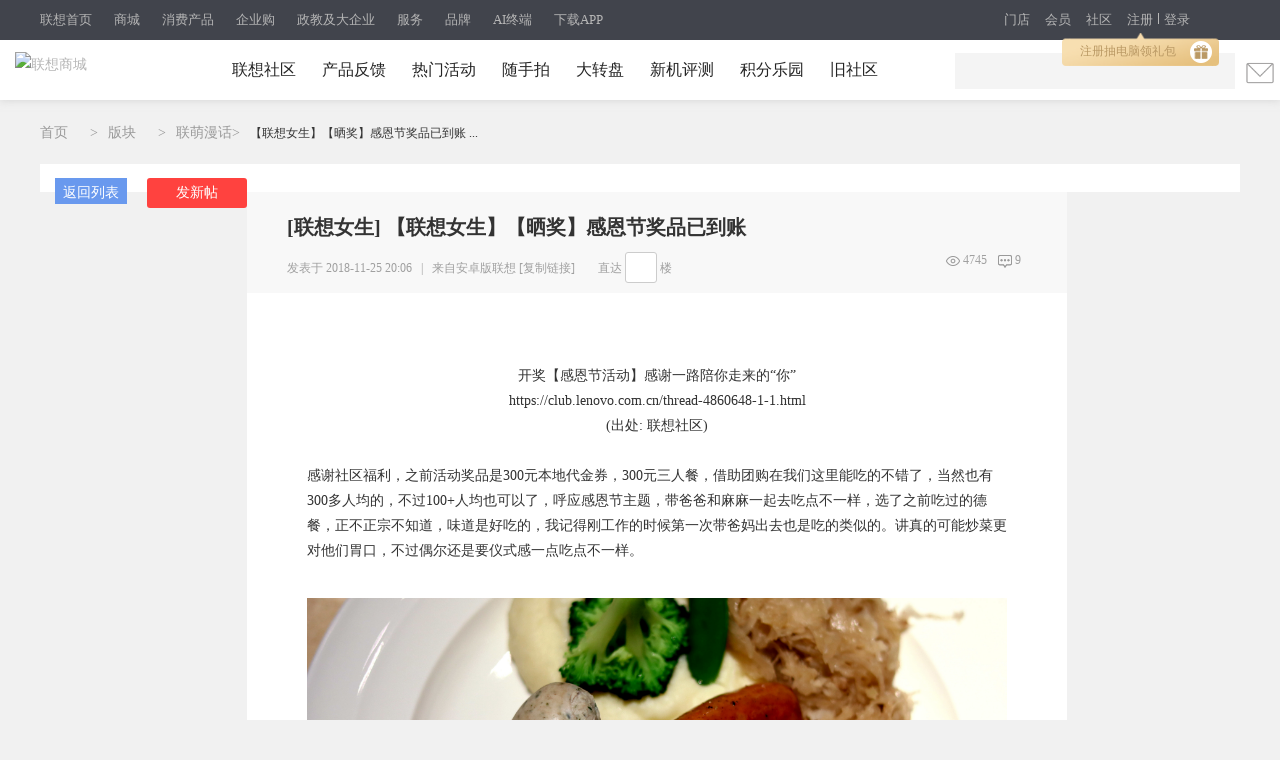

--- FILE ---
content_type: text/html; charset=utf-8
request_url: https://club.lenovo.com.cn/thread-4912832-1-1.html
body_size: 35427
content:
<!DOCTYPE html PUBLIC "-//W3C//DTD XHTML 1.0 Transitional//EN" "http://www.w3.org/TR/xhtml1/DTD/xhtml1-transitional.dtd">
<html xmlns="http://www.w3.org/1999/xhtml">
<head>
<meta http-equiv="Content-Type" content="text/html; charset=utf-8" />
<title>【联想女生】【晒奖】感恩节奖品已到账_联萌漫话-联想社区</title>
<meta name="keywords" content="【联想女生】【晒奖】感恩节奖品已到账" />
<meta name="description" content="开奖【感恩节活动】感谢一路陪你走来的“你”https://club.lenovo.com.cn/thread-4860648-1-1.html(出处: 联想社区)感谢社区福利，之前活动奖品是300元本地代金券，300元 ... 【联想女生】【晒奖】感恩节奖品已到账 "  />
<meta http-equiv="Cache-Control" content="no-transform"/>
<meta http-equiv="Cache-Control" content="no-siteapp" />

<script>
var _hmt = _hmt || [];
(function() {
var hm = document.createElement("script");
hm.src = "https://hm.baidu.com/hm.js?3bf5a28530e32e743447f6a36d8a6ef8";
var s = document.getElementsByTagName("script")[0];
s.parentNode.insertBefore(hm, s);
})();
</script>


<script language="JavaScript"> var _trackDataType='web'; var _la_lenovo_website = '10000008' ;//社区站 </script>


<link rel="alternate" media="only screen and (max-width: 640px)" >

<!--SEO-->
<meta property="og:type" content="bbs"/>
<meta property="og:release_date" content="2026-01-21 19:30:21"/>
<meta property="og:title" content="【联想女生】【晒奖】感恩节奖品已到账"/>
<meta property="og:author" content="汤圆团子"/>
<meta property="og:bbs:replay" content="9"/>
<link rel="stylesheet" type="text/css" href="/data/cache/style_2_common.css?maj" /><link rel="stylesheet" type="text/css" href="/data/cache/style_2_forum_viewthread.css?maj" /><meta name="application-name" content="联想社区" />
<meta name="msapplication-tooltip" content="联想社区" />
<meta name="msapplication-task" content="name=论坛;action-uri=https://club.lenovo.com.cn/forum.php;icon-uri=https://club.lenovo.com.cn/static/image/common/bbs.ico" />
<meta name="msapplication-task" content="name=;action-uri=https://club.lenovo.com.cn/group.php;icon-uri=https://club.lenovo.com.cn/static/image/common/group.ico" /><meta name="msapplication-task" content="name=动态;action-uri=https://club.lenovo.com.cn/home.php;icon-uri=https://club.lenovo.com.cn/static/image/common/home.ico" /><link rel="archives" title="联想社区" href="https://club.lenovo.com.cn/archiver/" />

<link rel="stylesheet" type="text/css" href="//pccss1.clubstatic.lenovo.com.cn/static/lenovo/css/header_pm.css?maj" />
<!--新年背景-->
<script src="https://pcjs1.clubstatic.lenovo.com.cn/static/js/jquery-1.8.3.min.js" type="text/javascript"></script>
<script src="https://pcjs1.clubstatic.lenovo.com.cn/static/js/jquery.cookie.js" type="text/javascript"></script>

<script src="//js1cdn.clubstatic.lenovo.com.cn/pc3/js/club_v4/pc/pc_sensors.js?maj" type="text/javascript" type="text/javascript"></script>

<script type="text/javascript">
if(navigator.appName == "Microsoft Internet Explorer" && navigator.appVersion .split(";")[1].replace(/[ ]/g,"")=="MSIE8.0") {
var jQuery = $.noConflict();
} else {
var jQuery = jq = $.noConflict();
}
</script>




</head>

<body id="nv_forum" class="pg_viewthread" onkeydown="if(event.keyCode==27) return false;">
<div id="append_parent"></div><div id="ajaxwaitid"></div>  <link rel="stylesheet" href="//m7.lefile.cn/version/batch/cjid.css?id=6f4f136a0133d4cbd8213d8edca9c979,a45fa63be31ac6d73023dd9d1f295996,e69a91655f7a90afc828a802765a8609"/>
<script type="text/javascript" src=" ?id=8988ad426c5cd88dbea5c0ea1ea425c1,dca552a270b78ca848264acec8c00abf"></script>
<div pageId='' pageUuid='9eccc834-f9d0-4b12-9d39-e85b7d55938e' type="0">
	<div layoutId='e6018c80-2af4-4d14-83d4-a0103bdeff99' id="a929d6b2-d941-4851-a57a-ebd87cd1d557" order="1" layoutUuid='a929d6b2-d941-4851-a57a-ebd87cd1d557' type='2' cssPath=''
  jsPath=''>
  <style>
    </style>
  <div class="cms_currency_layout cms_background_layout_a929d6b2-d941-4851-a57a-ebd87cd1d557  " order='1' tplConfig
    dischargeComponent floorname="" data-newguy="">
      <div componentId='9a949c52-3965-4b50-b407-66f114c73d9c' componentUuid='f701f3c2-5cbb-4e12-989c-8fea9abf10a6' type="3" componentAddSrc="css">


  <link rel="stylesheet" href="https://m1.lefile.cn/myStatic/slidingVerification/css/jquery.slider.2.css" />
   
   
   

  <div class="header_2018 clear_rx" siteHeaderDataType="19">
    <div class="pull_bg"></div>

    <div class="header_nav" style="display: block;">

      <div class="content">
        <div class="nav_box_20211215">
          <ul class="ul_nav">
            <li class="lis app_down">
              <a href="https://www.lenovo.com.cn/"  target="_blank"
                latag="latag_pc_商用官网顶部导航_一级导航_0_https://www.lenovo.com.cn/_联想首页">联想首页
              </a>
            </li>
            <li class="lis app_down">
              <a href="https://shop.lenovo.com.cn"  target="_blank"
                latag="latag_pc_商用官网顶部导航_一级导航_1_https://shop.lenovo.com.cn_商城">商城
              </a>
            </li>
            <li class="lis app_down">
              <a href="https://consumer.lenovo.com.cn/"  target="_blank"
                latag="latag_pc_商用官网顶部导航_一级导航_2_https://consumer.lenovo.com.cn/_消费产品">消费产品
              </a>
            </li>
            <li class="lis app_down">
              <a href="https://b.lenovo.com.cn/"  target="_blank"
                latag="latag_pc_商用官网顶部导航_一级导航_3_https://b.lenovo.com.cn/_企业购">企业购
              </a>
            </li>
            <li class="lis app_down">
              <a href="https://biz.lenovo.com.cn/"  target="_blank"
                latag="latag_pc_商用官网顶部导航_一级导航_4_https://biz.lenovo.com.cn/_政教及大企业">政教及大企业
              </a>
            </li>
            <li class="lis app_down">
              <a href="https://newsupport.lenovo.com.cn/"  target="_blank"
                latag="latag_pc_商用官网顶部导航_一级导航_5_https://newsupport.lenovo.com.cn/_服务">服务
              </a>
            </li>
            <li class="lis app_down">
              <a href="https://brand.lenovo.com.cn/"  target="_blank"
                latag="latag_pc_商用官网顶部导航_一级导航_6_https://brand.lenovo.com.cn/_品牌">品牌
              </a>
            </li>
            <li class="lis app_down">
              <a href="https://aipc.lenovo.com.cn/"  target="_blank"
                latag="latag_pc_商用官网顶部导航_一级导航_7_https://aipc.lenovo.com.cn/_AI终端">AI终端
              </a>
            </li>
            <li class="lis app_down">
              <span>下载APP</span>
              <img src="//p1.lefile.cn/fes/cms/2024/08/21/fg7p66r75pqj3itrscicytskiyt0nz801649.png">
            </li>
          </ul>
        </div>


        <div class="ur_r_html">

          <div class="ul_r_2018">
            <div class="hd-login-regist">
              <a href="javascript:;" class="regist_btn_new regist_zc" latag="latag_pc_header_login_注册">注册</a>
              <i class="vertical-line"></i>
              <a href="javascript:;" class="login" latag="latag_pc_header_login_登陆">登录</a>

              <i id="head_bubble" latag="latag_pc_header_新人气泡_注册"
                style="background-image: url('https://p2.lefile.cn/product/adminweb/2019/01/18/028da9e3-588c-4a8c-9ed7-e94a9c639a12.png');background-size: 157px 33px;background-repeat: no-repeat;">
                <a href="javascript:;" class="regist_btn_plat" latag="latag_pc_header_login_注册">
                  注册抽电脑领礼包
                  <img src="https://p2.lefile.cn/product/adminweb/2019/01/18/fbd80d7a-1078-42cd-9558-53e374aada77.png"
                    style="position: absolute;right: 7px;top: 8px;">
                </a>
              </i>

            </div>
            <div class="hd-login-show">
              <ul>
                <li class="user">
                  <span class="userNameNav"></span>
                  <img class="userLeve"
                    src="https://p3.lefile.cn/product/adminweb/2019/01/22/f1d4b5d5-b229-4bb5-93f4-7f0e64b274fe.png"
                    alt="">
                  <div class="myCenter">
                    <div class="top clear_rx" style="height: 110px;">
                      <a href="https://i.lenovo.com.cn/info/userinfo.jhtml?sts=e40e7004-4c8a-4963-8564-31271a8337d8"
                        target="_blank"
                        latag="latag_pc_header_mycenter_null_个人信息_https://i.lenovo.com.cn/info/userinfo.jhtml?sts=e40e7004-4c8a-4963-8564-31271a8337d8">
                        <img class="uer_img" src="https://i.app.lefile.cn/sdefault1477559405444.png" alt="">
                        <div class="blackgold-userimg-sign">
                          <img class="blackgold-sign-icon"
                            src="//p2.lefile.cn/fes/cms/2021/09/01/gl3nxyjuw4bjcbu3pl1uiwvcwvlm2o470712.png"></img>
                          <span class="blackgold-sign-txt">黑金VIP</span>
                        </div>
                      </a>
                      <div class="user_id">
                        <a href="https://i.lenovo.com.cn/info/userinfo.jhtml?sts=e40e7004-4c8a-4963-8564-31271a8337d8"
                          target="_blank"
                          latag="latag_pc_header_mycenter_null_个人信息_https://i.lenovo.com.cn/info/userinfo.jhtml?sts=e40e7004-4c8a-4963-8564-31271a8337d8">
                          <p class="noName"></p>
                        </a>

                        <div class="my-card-box">
                          <!-- 黑金卡 -->
                          <i class="my-black-card" style="display: none;"></i>

                          <!-- 会员等级展示 -->
                          <a href="https://membership.lenovo.com.cn/pc/" target="_blank"
                            class="black-href blackgold-title-icon">
                          </a>

                          <!-- 开通黑金 -->
                          <a class="mycard-subtitle-link new-card-type" href="https://membership.lenovo.com.cn/pc/"
                            target="_blank"
                            latag="latag_pc_header_mycenter_null_黑金权益_https://membership.lenovo.com.cn/pc/">
                          </a>

                          <!-- <a class="mycard-subtitle-blackgold-link" href="javascript:;"
                            latag="latag_pc_header_mycenter_null_查看超核权益_null_null">
                            <p class="mycard-subtitle-blackgold"></p>
                          </a> -->
                        </div>

                      </div>

                      <a href="javascript:;" target="_parent" class="logout"
                        latag="latag_pc_header_mycenter_null_login_退出登陆">退出登录</a>
                    </div>
                    <div class="mid clear_rx">
                      <ul>
                        <li>
                          <a href="https://i.lenovo.com.cn/ledou/list.jhtml?sts=e40e7004-4c8a-4963-8564-31271a8337d8"
                            target="_blank"
                            latag="latag_pc_header_mycenter_null_我的乐豆_https://i.lenovo.com.cn/ledou/list.jhtml?sts=e40e7004-4c8a-4963-8564-31271a8337d8">
                            <div style="font-size: 17px;font-weight: 600;color: #545B5A;" class="userledou">暂无数据</div>
                            <span>乐豆</span>
                          </a>
                        </li>
                        <li>
                          <a href="https://shop.lenovo.com.cn/mycenter/mycoupon.html" target="_blank"
                            latag="latag_pc_header_mycenter_null_我的优惠券_https://shop.lenovo.com.cn/mycenter/mycoupon.html">
                            <div style="font-size: 17px;font-weight: 600;color: #545B5A;" class="usercoupon">暂无数据</div>
                            <span>优惠券</span>
                          </a>
                        </li>
                        <li style="display:none;">
                          <a href="https://shop.lenovo.com.cn/consumptionPoint/list.html" target="_blank"
                            latag="latag_pc_header_mycenter_null_我的积分_https://shop.lenovo.com.cn/consumptionPoint/list.html">
                            <div style="font-size: 17px;font-weight: 600;color: #545B5A;" class="userScore">暂无数据</div>
                            <span>消费积分</span>
                          </a>
                        </li>
                        <li>
                          <a href="https://membership.lenovo.com.cn/pc/" target="_blank"
                            latag="latag_pc_header_mycenter_null_成长值_https://membership.lenovo.com.cn/pc/">
                            <div style="font-size: 17px;font-weight: 600;color: #545B5A;" class="userGrowth">暂无数据</div>
                            <span>成长值</span>
                          </a>
                        </li>
                      </ul>
                    </div>
                    <div class="bottom">
                      <ul>
                        <li>
                          <a href="https://buy.lenovo.com.cn/order/index.html" target="_blank"
                            latag="latag_pc_header_mycenter_null_我的订单_https://buy.lenovo.com.cn/order/index.html">
                            <img
                              src="https://p3.lefile.cn/product/adminweb/2018/12/29/208ff503-1712-463c-a7a2-6abe09ac064e.png"
                              alt="">
                            <span>我的订单</span>
                          </a>
                        </li>
                        <li>
                          <a href="https://membership.lenovo.com.cn/pc/" target="_blank"
                            latag="latag_pc_header_mycenter_null_会员中心_https://membership.lenovo.com.cn/pc/">
                            <img
                              src="https://p4.lefile.cn/product/adminweb/2018/12/29/d3da30f6-cd3e-4120-8db2-712c95ba4fff.png"
                              alt="">
                            <span>会员中心</span>
                          </a>
                        </li>
                        <li>
                          <a href="https://club.lenovo.com.cn/home.php?mod=space" target="_blank"
                            latag="latag_pc_header_mycenter_null_我的社区_https://club.lenovo.com.cn/space-uid-12724977.html">
                            <img
                              src="https://p2.lefile.cn/product/adminweb/2018/12/29/1e768e9d-2fd2-46d0-8f52-f2f388f71620.png"
                              alt="">
                            <span>我的社区</span>
                          </a>
                        </li>
                        <li>
                          <a href="https://newsupport.lenovo.com.cn/" target="_blank"
                            latag="latag_pc_header_mycenter_null_我的服务_https://newsupport.lenovo.com.cn/">
                            <img
                              src=" https://p3.lefile.cn/product/adminweb/2018/12/29/36f85303-ab0d-4ef6-a48b-6bd8594f7068.png"
                              alt="">
                            <span>我的服务</span>
                          </a>
                        </li>
                      </ul>
                    </div>
                  </div>

                  <div class="enterpriseCenter">
                    <div class="top" style="height: 94px;">
                      <a class="biz-tag"
                        href="https://b.lenovo.com.cn/info/userinfo.jhtml?sts=e40e7004-4c8a-4963-8564-31271a8337d8"
                        target="_blank"
                        latag="latag_pc_header_mycenter_null_个人信息_https://b.lenovo.com.cn/info/userinfo.jhtml?sts=e40e7004-4c8a-4963-8564-31271a8337d8">
                        <img class="uer_img" src="https://i.app.lefile.cn/sdefault1477559405444.png" alt="">
                      </a>
                      <div class="user_id">
                        <a class="biz-tag"
                          href="https://b.lenovo.com.cn/info/userinfo.jhtml?sts=e40e7004-4c8a-4963-8564-31271a8337d8"
                          target="_blank"
                          latag="latag_pc_header_mycenter_null_个人信息_https://b.lenovo.com.cn/info/userinfo.jhtml?sts=e40e7004-4c8a-4963-8564-31271a8337d8">
                          <div class="company-info">联想（北京）有限公司</div>
                        </a>
                        <a class="biz-tag"
                          href="https://b.lenovo.com.cn/info/userinfo.jhtml?sts=e40e7004-4c8a-4963-8564-31271a8337d8"
                          target="_blank"
                          latag="latag_pc_header_mycenter_null_等级权益_https://b.lenovo.com.cn/info/userinfo.jhtml?sts=e40e7004-4c8a-4963-8564-31271a8337d8">
                          <div>
                            <span class="noName">lenovo</span>
                            <div class="applyVip">申请钻石Plus会员
                              <img class="r-arrow"
                                src="https://p3.lefile.cn/product/adminweb/2020/09/14/5d061b26-9322-4ea6-90a7-6a4e63773c49.png"
                                alt="">
                            </div>
                          </div>
                        </a>

                      </div>
                      <a href="javascript:;" target="_parent" class="logout"
                        latag="latag_pc_header_mycenter_null_login_退出登陆">退出登录</a>
                    </div>
                    <div class="card-item principal-info">
                      <div class="principal-inner-info rz-btn-outer">
                        <span class="songledou">送专属权益</span>
                        <!-- 未认证 -->
                        <div class="rz-btn">
                          <!-- <img class="left-img"
                            src="https://p4.lefile.cn/product/adminweb/2020/09/14/ae1dd6e9-9bda-4e34-b62d-59d782b370ba.png"
                            alt=""> -->
                          <span class="principal-text">认证企业采购负责人</span>
                          <!-- <img class="r-arrow"
                            src="https://p3.lefile.cn/product/adminweb/2020/09/14/5d061b26-9322-4ea6-90a7-6a4e63773c49.png"
                            alt=""> -->
                          <img class="r-arrow" src="https://p2.lefile.cn/fes/cms/2022/10/17/rightSan.png" alt="">
                        </div>
                      </div>

                      <!-- 审核中 -->
                      <div class="principal-inner-info sh-btn">
                        <img class="left-img"
                          src="https://p2.lefile.cn/product/adminweb/2020/09/15/b97bac53-f21a-47d5-b71a-e2bf5fe2d8bc.png"
                          alt="">
                        <span class="principal-text">企业采购负责人</span>
                        <span class="sh-status">审核中</span>
                      </div>

                      <!-- 待激活 -->
                      <div class="principal-inner-info mail-btn-box">
                        <span class="mail-btn">
                          <img class="left-img"
                            src="https://p2.lefile.cn/product/adminweb/2020/09/15/b97bac53-f21a-47d5-b71a-e2bf5fe2d8bc.png"
                            alt="">
                          <span class="principal-text">待激活企业采购负责人 </span>
                          <img class="right-img"
                            src="https://p2.lefile.cn/product/adminweb/2020/10/14/caacfccd-453e-4baf-ab1a-4f681b443e2f.png"
                            alt="">
                        </span>
                        <span class="send-mail">发送激活邮件</span>
                        <span class="down-time">已发送 60</span>
                      </div>

                      <!-- 已认证企业采购负责人 -->
                      <div class="principal-inner-info success-btn-box">
                        <span class="success-btn">
                          <img class="left-img" src="https://p4.lefile.cn/fes/cms/2022/10/17/certified.png" alt="">
                          <!-- <img class="left-img"
                            src="https://p3.lefile.cn/product/adminweb/2020/09/15/a73758e4-97d4-4fca-a3dc-1d2ef445b0dc.png"
                            alt=""> -->
                          <span class="principal-text">企业采购负责人</span>
                        </span>
                        <!-- <span class="authenticated">已认证</span> -->
                        <span class="modify-btn">修改信息</span>
                      </div>

                    </div>
                    <div class="mid">
                      <ul>
                        <li class="userledouBox">
                          <a href="https://i.lenovo.com.cn/ledou/list.jhtml?sts=e40e7004-4c8a-4963-8564-31271a8337d8"
                            target="_blank"
                            latag="latag_pc_header_mycenter_null_我的乐豆_https://i.lenovo.com.cn/ledou/list.jhtml?sts=e40e7004-4c8a-4963-8564-31271a8337d8">
                            <div style="font-size: 17px;font-weight: 600;color: #fff;" class="userledou">暂无数据</div>
                            <span>乐豆</span>
                          </a>
                        </li>

                        <li class="usercouponBox">
                          <a href="https://b.lenovo.com.cn/membercenter/mycoupon/index.html" target="_blank"
                            latag="latag_pc_header_mycenter_null_我的优惠券_https://b.lenovo.com.cn/membercenter/mycoupon/index.html">
                            <div style="font-size: 17px;font-weight: 600;color: #fff;" class="usercoupon">暂无数据</div>
                            <span>优惠券</span>
                          </a>
                        </li>

                        <li class="userScoreBox">
                          <div class="ordinary-box">
                            <a href="https://shop.lenovo.com.cn/consumptionPoint/list.html" target="_blank"
                              latag="latag_pc_header_mycenter_null_消费积分_https://shop.lenovo.com.cn/consumptionPoint/list.html">
                              <div style="font-size: 17px;font-weight: 600;color: #fff;" class="userScore">暂无数据</div>
                              <span class="name">消费积分</span>
                            </a>
                          </div>
                          <div class="company-box">
                            <a href="https://b.lenovo.com.cn/membercenter/order/index.html" target="_blank"
                              latag="latag_pc_header_mycenter_null_累计消费_https://b.lenovo.com.cn/membercenter/order/index.html">
                              <div style="font-size: 17px;font-weight: 600;color: #fff;" class="companyScore">暂无数据</div>
                              <span class="companyScoreName">累计消费（元）</span>
                            </a>
                          </div>
                        </li>

                        <li class="userGrowthBox">
                          <div class="ordinary-box" style="display:none;">
                            <a href="https://membership.lenovo.com.cn/pc/" target="_blank"
                              latag="latag_pc_header_mycenter_null_成长值_https://membership.lenovo.com.cn/pc/">
                              <div style="font-size: 17px;font-weight: 600;color: #fff;" class="userGrowth ">暂无数据</div>
                              <span class="name">成长值</span>
                            </a>
                          </div>

                          <div class="company-box">
                            <a href="https://b.lenovo.com.cn/activity/qyghyqy.html" target="_blank"
                              latag="latag_pc_header_mycenter_null_当前等级_https://b.lenovo.com.cn/activity/qyghyqy.html">
                              <div style="font-size: 17px;font-weight: 600;color: #fff;" class="companyGrowth ">暂无数据
                              </div>
                              <span class="companyGrowthName">当前等级</span>
                            </a>
                          </div>
                        </li>

                        <li class="customer-service" style="display:none;">
                          <div class="ordinary-box">
                            <a href="https://lecs.lenovo.com.cn/chat.html?skc=30053&ticket=fd99c0db-0720-4512-a570-5bfaae21557a"
                              target="_blank"
                              latag="latag_pc_header_mycenter_null_立即咨询_https://lecs.lenovo.com.cn/chat.html?skc=30053&ticket=fd99c0db-0720-4512-a570-5bfaae21557a">
                              <div style="font-size: 17px;font-weight: 600;color: #fff;" class="userGrowth ">立即咨询</div>
                              <span class="name">专属客服</span>
                            </a>
                          </div>
                        </li>
                      </ul>
                    </div>
                    <div class="bottom">
                      <ul>
                        <li class="my-order">
                          <a href="https://b.lenovo.com.cn/membercenter/order/index.html" target="_blank"
                            latag="latag_pc_header_mycenter_null_我的订单_https://b.lenovo.com.cn/membercenter/order/index.html">
                            <img
                              src="https://p3.lefile.cn/product/adminweb/2018/12/29/208ff503-1712-463c-a7a2-6abe09ac064e.png"
                              alt="">
                            <span>我的订单</span>
                          </a>
                        </li>
                        <li class="user-center">
                          <a href="https://b.lenovo.com.cn/membercenter/workbentch/index.html" target="_blank"
                            latag="latag_pc_header_mycenter_null_会员中心_https://b.lenovo.com.cn/membercenter/workbentch/index.html">
                            <img
                              src="https://p4.lefile.cn/product/adminweb/2018/12/29/d3da30f6-cd3e-4120-8db2-712c95ba4fff.png"
                              alt="">
                            <span>会员中心</span>
                          </a>
                        </li>
                        <li>
                          <a href="https://club.lenovo.com.cn/home.php?mod=space" target="_blank"
                            latag="latag_pc_header_mycenter_null_我的社区_https://club.lenovo.com.cn/space-uid-12724977.html">
                            <img
                              src="https://p2.lefile.cn/product/adminweb/2018/12/29/1e768e9d-2fd2-46d0-8f52-f2f388f71620.png"
                              alt="">
                            <span>我的社区</span>
                          </a>
                        </li>
                        <li>
                          <a href="https://newsupport.lenovo.com.cn/" target="_blank"
                            latag="latag_pc_header_mycenter_null_我的服务_https://newsupport.lenovo.com.cn/">
                            <img
                              src=" https://p3.lefile.cn/product/adminweb/2018/12/29/36f85303-ab0d-4ef6-a48b-6bd8594f7068.png"
                              alt="">
                            <span>我的服务</span>
                          </a>
                        </li>
                      </ul>
                    </div>
                  </div>

                </li>
                <li class="msg_heaer">
                  <img src="https://p2.lefile.cn/product/adminweb/2019/01/03/be5b01b9-8948-42c1-8a82-6c4872a62e21.png"
                    alt="">
                </li>
              </ul>

            </div>
            <div class="phone">
              <img src="https://p1.lefile.cn/product/adminweb/2019/01/18/c8f87ce8-1e14-4bb3-854e-f86af0f07072.png"
                alt="">
              <div class="phone_hov">
                <ul>
                  <li style="border-bottom: 1px solid #efefef;
                  background: transparent; 
                  background-image:url(//p1.lefile.cn/fes/cms/2024/08/21/fg7p66r75pqj3itrscicytskiyt0nz801649.png);
                  background-repeat: no-repeat;
                  background-size: 100%;">
                  </li>
                </ul>
              </div>
            </div>
          </div>
        </div>
        <div class="ul_r">
          <a href="https://mall.lenovo.com.cn/"  target="_blank"
            latag="latag_pc_商用官网顶部导航_一级导航_8_https://mall.lenovo.com.cn/_门店">门店
          </a>
          <a href="https://membership.lenovo.com.cn/pc/"  target="_blank"
            latag="latag_pc_商用官网顶部导航_一级导航_9_https://membership.lenovo.com.cn/pc/_会员">会员
          </a>
          <a href="https://club.lenovo.com.cn/"  target="_blank"
            latag="latag_pc_商用官网顶部导航_一级导航_10_https://club.lenovo.com.cn/_社区">社区
          </a>
        </div>
      </div>
    </div>

    <div class="header_box fixTop">
      <div id="lenovo_logo">
        <div id="public_head_logo">
          <a href="https://www.lenovo.com.cn/" target="_parent" latag="latag_pc_logo">
            <img class="publicheader-logo0"
              src="https://p4.lefile.cn/fes/cms/2021/09/24/skz7mq0zavm0hd8xfaq0nrofxcwje3959207.png"
              alt="联想商城">
            <img class="publicheader-logo1"
              src="https://p4.lefile.cn/fes/cms/2021/09/24/skz7mq0zavm0hd8xfaq0nrofxcwje3959207.png"
              alt="联想商城"
              style="display: none;">
          </a>
        </div>
      </div>

      <ul class="ul nav_ul">
        <li class="lis nav2_li">
          <a href="https://club.lenovo.com.cn" class="ass"  target="_parent"
latag="latag_pc_二级导航_导航类目_0_https://club.lenovo.com.cn_联想社区"
            >联想社区
          </a>


        </li>

        <li class="lis nav2_li">
          <a href="https://club.lenovo.com.cn/feedback.html" class="ass"  target="_blank"
latag="latag_pc_二级导航_导航类目_1_https://club.lenovo.com.cn/feedback.html_产品反馈"
            >产品反馈
          </a>


        </li>

        <li class="lis nav2_li">
          <a href="https://club.lenovo.com.cn/city.html" class="ass"  target="_blank"
latag="latag_pc_二级导航_导航类目_2_https://club.lenovo.com.cn/city.html_热门活动"
            >热门活动
          </a>


        </li>

        <li class="lis nav2_li">
          <a href="https://club.lenovo.com.cn/camera.html" class="ass"  target="_blank"
latag="latag_pc_二级导航_导航类目_3_https://club.lenovo.com.cn/camera.html_随手拍"
            >随手拍
          </a>


        </li>

        <li class="lis nav2_li">
          <a href="https://activity.lenovo.com.cn/club/lucky.html?pmf_group=&amp;pmf_medium=club&amp;pmf_source=Z00042376T000" class="ass"  target="_blank"
latag="latag_pc_二级导航_导航类目_4_https://activity.lenovo.com.cn/club/lucky.html?pmf_group=&amp;pmf_medium=club&amp;pmf_source=Z00042376T000_大转盘"
            >大转盘
          </a>


        </li>

        <li class="lis nav2_li">
          <a href="https://club.lenovo.com.cn/activity.html?pmf_group=&amp;pmf_medium=club&amp;pmf_source=Z00016300T000" class="ass"  target="_blank"
latag="latag_pc_二级导航_导航类目_5_https://club.lenovo.com.cn/activity.html?pmf_group=&amp;pmf_medium=club&amp;pmf_source=Z00016300T000_新机评测"
            >新机评测
          </a>


        </li>

        <li class="lis nav2_li">
          <a href="https://mall-club.lenovo.com.cn/" class="ass"  target="_blank"
latag="latag_pc_二级导航_导航类目_6_https://mall-club.lenovo.com.cn/_积分乐园"
            >积分乐园
          </a>


        </li>

        <li class="lis nav2_li">
          <a href="https://club.lenovo.com.cn/community-forum/" class="ass"  target="_blank"
latag="latag_pc_二级导航_导航类目_7_https://club.lenovo.com.cn/community-forum/_旧社区"
            >旧社区
          </a>


        </li>

      </ul>
      <div class="ul_r_box"></div>

      <!-- 搜索 -->
      <div class="search_btn">
        <img src="https://p4.lefile.cn/product/adminweb/2018/12/29/f26ff743-3f82-4072-b27a-193f0e9ad675.png" alt="">
      </div>

      <div class="search think_search_header">
        <a href="javascript:;" class="serch_box_img_btn" latag="latag_pc_search_搜索框_搜索按钮_null_null">搜索</a>
        <div class="logo_text">
          <div class="search_box think_search_header">
            <div style="display: none">
              <object id="plugin0" type="application/x-rloader">
                <param name="onload" value="pluginLoaded" />
              </object>
              <a href="http://support.lenovo.com.cn/lenovo/wsi/Modules/NewDrive.aspx" target="_blank"
                id="btn_open_driver_win" style="display: none;"></a>
            </div>

            <div class="search_input_bg"></div>
            <a tag='searchButton' class="serch_box_img" latag="latag_pc_search_confirm"><span></span></a>
            <input type="text" class="searc" tag="searchInput" latag="latag_pc_search_keyword" />
            <i id="remove_keyword"></i>
            <ul class="resou_keyword">
            </ul>
            <div id="suggestContainer"></div>
          </div>

        </div>
        <div class="search_colse">
          <img src="https://p3.lefile.cn/product/adminweb/2018/12/29/dc5504f9-d4f7-4aea-b3ff-6a6bda557f8c.png" alt="">
        </div>


      </div>

    </div>

  </div>
  <div class="hold_header"></div>

  <!--右侧导航栏-->

  <!-- 黑金权益二维码弹窗 -->
  <div class="black-gold-cover-erweima">
    <div class="blackgold-erweima-wrap">
      <i class="blackgold-erweima-close"></i>
      <p class="blackgold-erweima-title">扫一扫查看属于您的</p>
      <p class="blackgold-erweima-title" style="margin-top: 0">黑金特权</p>
      <img src="//p3.lefile.cn/fes/cms/2021/09/02/bxyzijshf6wtyn79yxgqugr1n2gb1c515111.png" alt=""
        class="blackgold-erweima-img-uat">
      <img src="//p3.lefile.cn/fes/cms/2021/09/02/bxyzijshf6wtyn79yxgqugr1n2gb1c515111.png" alt=""
        class="blackgold-erweima-img-pro">
    </div>
    <div class="blackgold-cover"></div>
  </div>

  <!-- 隐私弹窗 -->
  <div class="privacyDialogBox privacyDialogBox20211021">
    <div class="privacyDialogWraper">
      <i class="privacyDialogClose"></i>
      <h3 class="privacyDialogTitle">联想账号用户注册协议</h3>
      <p class="privacyDialogDescription">
          请您仔细阅读以下条款及援引的相关条款，其中包含对您使用联想账号有重要影响的条款，您同意后方可使用联想账号及相关功能。您在使用过程中可随时通过访问“<a href="https://www.lenovo.com.cn/statement/register_protocol.html" target="_blank">用户注册协议</a>”页面了解《联想账号用户注册协议》详情及其更新。
      </p>
      <div class="privacyDialogMain">
        <div class="privacyDialogInfo">
          <p>最新更新：2024年9月12日</p>
        
          <div class="privacyDialogInfo_item">
            <p>
             欢迎注册联想账户！注册联想账户将成为联想会员，即有机会参与联想的各种用户回馈、获得共享信息及其他会员专属服务（统称为“服务”）。本协议及援引的其他条款（“本协议”）构成您与联想（北京）有限公司和/或其关联公司（“联想”）就您注册和使用联想账户达成的有法律约束力的协议。
            </p>
            <p>
             如您希望注册联想账号成为联想会员，享有本网站有关联想会员的专属权益及相关服务，请仔细阅读并确认您完全同意本协议。
            </p>
          </div>
          <div class="privacyDialogInfo_item">
            <p>以下条款是本协议的组成部分：</p>
            <p>
            <div>（1）联想网站 <a href="https://shop.lenovo.com.cn/investor/html/legal.html" target="_blank"><strong style="color:#ef1e0b">使用条款</strong></a></div>
            <div>（2）<a href="https://www.lenovo.com.cn/statement/privacy.html?tab=1" target="_blank"><strong  style="color:#ef1e0b">联想网站隐私政策</strong></a></div>
            </p>
          </div>
          <div class="privacyDialogInfo_item">
            <h5>请点击以上链接或联想网站下方链接阅读完整条款，同意本协议视为您确认已经了解并同意以上条款的所有内容。</h5>
            <h5>1.0接受本协议</h5>
            <p>
             如您不同意本协议条款或无权签署本协议，请不要注册账户或使用相关服务。您注册账户或以其他方式使用服务，即表明您完全了解并接受本协议。
            </p>
            <p>联想账户只能由有能力达成具有法律约束力合同的人士注册和使用。您应确保您已年满18岁并具有达成有法律约束力协议的完全行为能力。如您未达到法定成人年龄，您应确保本协议是由您的父母或监护人代表您签署确认的。如您代表他人（例如，某个公司或机构）确认接受本协议，您声明并保证您已获得了充分的授权并有资格这样做。</p>
            <p>如您不符合上述条件，我们有权拒绝您注册和使用联想账户。</p>
            <p>
             本文件包含了适用于联想账户注册和使用的基本条款。使用某些联想服务需适用某些特别条款。这些特别条款将随同相关服务说明提供，您注册或使用这些服务，这些特别条款将成为本协议的一部分。如特别条款与基本条款不一致，则仅就这些特定服务而言，特别条款将优先适用。            </p>
          </div>

          <div class="privacyDialogInfo_item">
            <h5>2.0账号注册</h5>
            <p>您申请注册联想账号时，必须向联想提供真实且准确的个人资料或企业信息，并于个人资料或企业信息发生任何变动时及时更新。若您提供任何错误、不实、过时或不完整或具误导性的信息；或者联想有理由怀疑您提供的信息是错误、不实、过时或不完整或具有误导性的，有权暂停或终止您的账号，并拒绝您使用联想网站及相关服务的全部或任何部分。
            </p>
            <p>
            您在注册过程中输入的姓名、企业名称和证件号码将作为识别您与联想账号的一致性的首要证明资料，您应妥善保管，不得以任何方式提供给他人使用，包括但不限于出借、转让、共享或许可使用等。您理解，联想无义务核查每一账号使用的合法性，如发现对您账号任何未经授权的使用或发生其他类似安全问题，您应立即通知联想。
            </p>
            <p>对他人未经授权使用您的账户，联想不承担任何责任。您应当对通过您的账号进行的以及您账号内的所有活动负责。联想不对与账户内部活动及账户所有权相关的争议进行判定。如不能确定账户的有效所有者，联想有权暂停或取消该账户。</p>
          </div>

          <div class="privacyDialogInfo_item">
            <h5>3.0会员权益和服务</h5>
            <p>只有正确完成联想账户注册的用户方可成为联想会员并享有会员专属服务。会员账户可用于对用户的订购及服务申请信息进行管理。会员用户也可享有某些会员专属权益和服务，例如获得积分，具体见联想发布的活动计划和方案。<p>
            <p>联想可根据会员完成联想指定活动情况为会员提供积分。积分仅在指定期限内有效。会员应自行负责不时核对其账户所享有积分的状态。会员可用指定数量的积分兑换联想可不时向会员提供优惠或特权。这些优惠或特权的性质，以及获得该等优惠或特权所需的积分数量，由联想确定并可随时更改。除用于兑换联想通过本服务提供的优惠或特权（如有）外，积分不得用于任何其他目的或用途。积分不可折抵任何现金或费用。兑换优惠可能有时间限制或只提供有限的数量。</p>
            <p>积分仅可在指明适用的活动中使用，不能在任何其他活动中兑换或转移至会员的其他账户。会员积分不可出售或转让给其他会员或由其他会员兑换。会员因任何原因终止账户的，会员获得的所有积分均作废。</p>
          </div>

          <div class="privacyDialogInfo_item">
            <h5>4.0费用</h5>
            <p>联想仅提供本协议约定的网络服务，除此之外与相关网络服务有关的设备（如个人电脑、手机、及其他与接入互联网或移动网有关的装置）及所需的费用（如为接入互联网而支付的电话费及上网费、为使用移动网而支付的手机费）均应由您自行负担。</p>
            <p>联想可能提供某些收费服务。对于收费服务，联想会在您使用前明确提示，只有您确认接受相关服务条款并支付费用后，方可使用该收费服务。</p>
          </div>
          <div class="privacyDialogInfo_item">
            <h5>5.0第三方网站</h5>
            <p>我们可允许您从第三方网站访问账户，或在联想网站上设置指向第三方网站的链接。这些第三方网站可能非由联想运营、管理和支持，联想不对这些网站的内容或功能的准确性、合法性、适当性或任何其他方面负责。这些链接或引用仅为用户方便而设置，并不表明我们对这些网站及其内容作出了任何认可、推荐或保证，或联想与这些网站的运营商有任何关联。您访问和使用这些第三方网站时，可能会适用附加或不同的条款和条件，您应仔细阅读这些适用于第三方网站的条款。</p>
          </div>

          <div class="privacyDialogInfo_item">
            <h5>6.0使用规则</h5>
            <p>账号仅供会员用户用于获得联想产品和服务信息及相关支持。您不得将账号用于未明确允许的任何商业目的，例如，向第三方转售任何内容或信息。您应自行对您的账户、用户名或密码下发生的行为负责，包括通过账户发布或传送的任何内容。除非严格按照联想制定的和预期的要求获得积分，否则积分是无效的，您不得试图通过任何模仿符合要求的手段（包括但不限于使用任何脚本、机器人或其他自动化手段）获得积分。</p>
            <p>在注册和使用账户及相关服务时，您应遵守我们告知的所有可适用的使用政策，遵循所有相关法律的规定，并始终符合公序良俗及良好道德规范。您不得为任何非法、欺诈、不当或滥用的目的或以任何可能妨碍其他用户或损害联想或其他用户的任何财产，以及侵犯或妨害第三方权利的方式使用账户。</p>
            <p>您注册账号时应遵守以下规则：</p>
            <div>（a）不得以党和国家领导人或其他社会名人的真实姓名、字号、艺名、笔名注册；</div>
            <div>（b）不得以国家机构或其他机构的名称或其简称或商标、商号注册；</div>
            <div>（c）不得注册不文明、不健康名字，或包含歧视、侮辱、猥亵类词语的名字；</div>
            <div>（d）不得注册易产生歧义、引起他人误解的名字。</div>
            <p>您在使用联想网站及相关服务过程中，应遵循以下规则：</p>
            <div>（a）遵守中国有关的法律、法规和规范性文件；</div>
            <div>（b）遵守所有与网络服务有关的协议、规定和程序；</div>
            <div>（c）不得为任何非法目的而使用网络；</div>
            <div>（d）不得利用联想网络进行任何可能对互联网或移动网正常运转造成不利影响的任何行为，包括但不限于不得传播或张贴垃圾邮件、不合理巨大文件、传销模式、连锁邮件；</div>
            <div>（e）不得利用联想网络服务上传、储存、展示或传播任何非法的、虚假的、辱骂性的、骚扰性的、诽谤性的或其他违反社会公德的信息资料；</div>
            <div>（f）不得从事任何侵犯其他任何第三方的专利权、著作权、商标权、名誉权、隐私权或其他任何合法权益的行为；</div>
            <div>（g）不得利用联想网络进行任何不利于联想或危害计算机信息网络安全的行为；并且</div>
            <div>（h）未经联想事先许可，不得利用联想网络从事任何商业广告行为。</div>‘
            <p>如联想基于合理判断认为您违反了本协议的任何规定，可拒绝您的注册或删除您已注册的账号，立即暂停或终止您对账户的访问。</p>
          </div>
          <div class="privacyDialogInfo_item">
            <h5>7.0变更和终止</h5>
            <p>联想可随时修改本协议的任何条款。您应经常访问本页面以了解最新的条款。如您不同意联想对本协议的任何修改，可立即停止使用您的账号。如您在联想对本协议做出任何修改后继续使用您的账号，则视为您接受联想对本协议的修改。</p>
            <p>联想可随时通过包括但不限于网页公告、电子邮件、短信提醒等方式做出任何声明、通知、警示。该等声明或通知视为本协议的一部分，如您在联想发出该等声明或通知后使用本网站及相关服务，视为您完全同意该等声明或通知。</p>
            <p>联想可能因系统更新维护、业务调整变化等原因随时变更、暂停或终止部分或全部网络服务（包括收费网络服务），联想将在条件允许的情况下，尽可能事先以适当的方式通知您，但不作为联想的义务。如您的账户或行为有任何违反本协议及相关使用规则的情形，联想可随时经通知或不经通知终止用户对账户及服务全部或任何部分的访问，无需说明理由，账户终止将立即生效。</p>
            <p>您可随时注销账户。如您的账户连续180个自然日停止活动，我们将视为您已终止账户，联想有权在经通知您后注销您的账号。账户无论因任何原因注销后，您将不再享有联想会员的相关权益。未使用的积分或其他会员权益在账户终止后失效。联想将不就账户注销或禁止访问对会员或任何第三方承担任何责任。</p>
          </div>
          <div class="privacyDialogInfo_item">
            <h5>8.0用户数据</h5>
            <p>您在注册及使用账户及相关服务时上传、存储、传输或接受的数据，其中可能包含您的个人数据（“用户数据”）。这些用户数据所有权利均由您保留，除为向您提供本协议项下相关服务的目的而使用外，未经您的事先同意和允许，联想不会自己或允许他人使用您的用户数据。</p>
            <p>您通过账户及服务上传、存储、传送或接收的用户数据，视为您授予联想及其服务提供商一个全球范围的许可，使联想可以作为服务的组成部分并仅为提供和改进服务的目的，复制并以加密方式存储您的数据。您应确保您拥有所有必要的权利和权力授予上述许可。            </p>
            <p>为您的用户数据提供存储不是联想的义务，我们仅为用户方便的目的提供此项服务，为此，您知道并同意，联想将不对数据无论因任何原因被删除或存储失败承担责任。本协议终止后，您的用户数据将被删除且无法恢复。您应自行负责及时和妥善地对您的用户数据进行备份。您知道并同意，我们可能会对您上传或存储的用户数据的数量和期限设置限制。</p>
            <p>您在此陈述和保证您的用户数据：（a）均为非保密信息；（b）是合法和安全的，对您的用户数据的浏览、下载或其他使用不会导致任何损失和损害，包括但不限于侵权异议、感染病毒、遭到黑客攻击、系统瘫痪等；并且（c）已经获得相关权利人的所有必要许可。</p>
          </div>
          <div class="privacyDialogInfo_item">
            <h5>9.0知识产权</h5>
            <p>联想通过账户及相关服务提供的所有内容和材料，包括但可能不限于文本、图片、图形、图表、软件、设计元素、音视频资料等，均受相关著作权、商标和其他知识产权法律的保护，这些内容和材料由联想和/或其许可方拥有并保留所有权利和权益。</p>
            <p>您不得为任何未明确允许的目的获取或使用相关内容和材料。除非联想事先明确书面许可，否则您不得出售、许可、出租、修改、分发、复制、模仿、传输、展示、实施、发布、改编、编辑或以任何其他未经许可方式使用联想网站的内容和材料，或制作这些内容和材料的派生作品。</p>
          </div>
          <div class="privacyDialogInfo_item">
            <h5>10.0无保证声明</h5>
            <p>
                <strong>除非联想另有明确，否则账户及服务均以“按现状”且“可用”为基础提供，无任何保证。在法律允许的最大限度内，我们明确否认任何包括但不限于有关适销性、适用于某个特定目的、权属以及不侵权在内的明示、默示及法定的保证以及任何有关安全、不中断、准确性、可靠性、及时性及服务性能的保证。</strong>如相关法律不允许排除或限制某些默示保证，则相关排除和限制将不适用于您。
            </p>
          </div>
          <div class="privacyDialogInfo_item">
            <h5>11.0责任限制</h5>
            <p><strong>在任何情况下，无论您以何种依据（包括根本违约、过失、虚假陈述或其他合约或侵权方面的索赔）而有权要求联想赔偿损失，联想的责任仅限于实际直接损害或损失，且赔偿额最高为联想基于服务向您实际收取的费用总额。在任何情况下，联想均不对下列任何一项负责：（a）第三方就其损失或损害赔偿向您提起的索赔要求；（b）您的记录或数据的丢失或损毁；和（c）任何间接性的，偶然性的或附带性的损害或利润损失。即使联想已经事先获知有发生下列事项的可能性。此限制也适用于任何联想分包商和供应商。这是联想及其服务商和供应商共同承担的最高赔偿限额。</strong>如可适用法律不允许以合同方式对某些责任进行排除或限制，则在法律禁止的最大范围内，相关责任限制或排除不适用于您。 </p>
          </div>
          <div class="privacyDialogInfo_item">
            <h5>12.0抗辩和补偿</h5>
            <p><strong>如用户对账户及服务的使用导致了针对联想、联想关联公司及业务合作方及其各自人员的索赔、要求、调查或处罚，您同意为联想、联想关联机构及业务合作方及其各自人员提供补偿和抗辩并承担由此导致的所有损害赔偿、成本和费用（包括合理的律师费），使联想、联想关联机构及业务合作方及其各自人员不因此受到任何损失和损害。本条款在本协议终止后仍然有效。</strong></p>
          </div>
          <div class="privacyDialogInfo_item">
            <h5>13.0一般条款</h5>
           <p>
            联想延误或未能行使或强制执行本协议的任何权利或条款，不构成对该权利或条款的放弃。如本协议的任何规定被判定为无效或不可强制执行，不影响本协议其他部分的效力，本协议其他部分仍继续有效。</br>
            本协议的签署及联想根据本协议向您提供的通知、披露等均可以电子方式进行。本协议项下联想通过网页公告、电子邮件、手机短信或常规的信件传送等方式向您发出的通知自联想发送之日视为已送达。您对于联想的通知应当通过联想对外正式公布的通信地址、传真号码、电子邮件地址等联系信息向联想进行书面送达。</br>
            本协议按照中华人民共和国大陆地区（不包括香港、澳门和台湾地区）法律订立和解释。因本协议执行、解释及与此有关的一切争议均应提交北京仲裁委员会按其当时有效的仲裁规则裁决。此约定并不禁止联想为阻止或防止对本协议项下义务的违反向任何有管辖权的法院申请禁制令或其他强制措施，联想申请禁止令或其他强制措施不需要提供担保。</br>
            关联公司是指被一方控制、或控制该方、或与该方受共同控制的机构。这里“机构”指任何公司、企业或其他法律实体。在本协议中，“控制”是指直接或间接地拥有影响所提及机构管理的能力，无论是通过所有权、有投票权的股份、合同或其他方式。
            </p>
          </div>


          <div class="privacyDialogInfo_item">
           <h2>联想企业智能体使用附加条款</h2>
           <p>
            初始发布：2024-09-12</br>
            最新更新：2024-09-12
           </p>
          </div>
          <div class="privacyDialogInfo_item">
           <p>
            本联想企业智能体使用附加条款（“本条款”）发布后将成为本网站<a href="https://www.lenovo.com.cn/statement/register_protocol.html" target="_blank">《联想账号用户注册协议》</a>（统称为“网站协议”）的组成部分，并与网站协议的条款和条件结合，适用于您对我们网站人工智能功能的使用。本条款未定义的术语与网站协议使用的术语含义相同。
            </p>
          </div>

          <div class="privacyDialogInfo_item">
          
           <p>
            
            <strong>1.0目的和用途。</strong>联想可能基于人工智能功能为您提供反馈，此功能仅限用于为您提供联想产品和服务信息及其技术支持信息。联想无意通过本网站为公众提供任何一般性互联网内容服务，您应仅限于为了解联想、联想产品和服务信息，寻求联想产品和服务支持的目的使用本网站的人工智能功能，我们可能会拒绝、忽略或屏蔽任何非为此目的的使用。
           
            </p>
          </div>
          <div class="privacyDialogInfo_item">
           <p>
            <strong>2.0您的内容。</strong>当您使用本网站人工智能功能时，可能会要求您输入您的内容，例如，文档、文本、图像或音视频文件等（包括任何输出参数，例如纵横比、样式等）（统称为“输入”）。本网站将使用您的输入来生成输出，例如，图像、文本、图形、音视频文件等（统称为“输出”）。除本条款另有规定者外，这些输入和输出均是您的内容，除本条款外，协议有关内容的规定均适用于这些输入和输出。
            </p>
          </div>

          <div class="privacyDialogInfo_item">
            <p><strong>3.0输入。</strong>您应对您的输入负责。您声明和保证在使用本网站人工智能功能时应按照相关法律法规和本协议中的要求承担信息安全和其他义务。您承诺不采取任何以下行为：</p>
            <p>(1) 通过输入或其他方式，诱导生成违反相关法律法规、公共秩序、社会公德或侵犯他人合法权益的输出，包括但不限于：（a）反对宪法所确定的基本原则；（b）危害国家安全，泄露国家秘密，颠覆国家政权，推翻社会主义制度，破坏国家统一；（c）损害国家荣誉和利益；（d）歪曲、丑化、亵渎、否定英雄烈士事迹和精神，以侮辱、诽谤或者其他方式侵害英雄烈士的姓名、肖像、名誉、荣誉，否定英烈事迹，美化粉饰侵略战争行为；（e）宣扬恐怖主义、极端主义或者煽动实施恐怖活动、极端主义活动的；（f）煽动民族仇恨、民族歧视，破坏民族团结；（g）破坏国家宗教政策，宣扬邪教和封建迷信；（h）散布谣言、虚假有害信息，扰乱经济秩序和社会秩序，破坏社会稳定；（i）宣扬淫秽、色情、赌博、暴力、凶杀、恐怖主义、极端主义或者教唆犯罪；（j）煽动非法集会、结社、游行、示威、聚众扰乱社会秩序；（k）侮辱或者诽谤他人，泄露他人隐私，侵害他人名誉权、肖像权、隐私权、知识产权和其他合法权益；（l）破坏国际关系以及国际和平稳定；（m） 含有法律、行政法规禁止的其他内容的信息。</p>
            <p>(2) 通过输入或其他方式，诱导生成不友善对话的输出，包括但不限于：（a）人身攻击及辱骂他人；（b）针对以下群体发表诅咒、歧视、漠视生命尊严等性质的言论，群体包括：不同特定国籍、地域、性别、性别认同、性倾向、种族、民族、健康状况、职业、年龄、信仰、残障群体等；（c）对他人进行诅咒、恐吓或威胁；（d）对他人创作的内容直接进行贬低性的评论；（e）对他人使用粗俗用语，并产生了冒犯；（f）针对以下群体发表偏见性质的言论，群体包括：特定国籍、地域、性别、性别认同、性倾向、种族、民族、健康状况、职业、年龄、信仰、残障群体等。</p>
            <p>(3) 干扰联想服务的正常运行、损害联想合法权益。</p>
            <p>(4) 其他违法或侵权行为，例如实施垄断或不正当竞争行为等。</p>
          </div>

          <div class="privacyDialogInfo_item">
            <p><strong>4.0输出。</strong>您自行对输出的创建和使用负责，并确保输出符合我们的条款。您使用人工智能功能获得有关联想及联想产品和服务及支持信息，均基于您的输入创建和反馈。<strong>您自行对输出的创建和使用负责，并确保输出符合我们的条款。您使用人工智能功能获得有关联想及联想产品和服务及支持信息，均基于您的输入创建和反馈。</strong></p>
          </div>

          <div class="privacyDialogInfo_item">
            <p><strong>5.0使用规范。</strong>您不得删除或更改可能与输出内容一起提供的任何水印或标识（如有），或以其他方式试图在输出的来源方面误导他人，如您对外发布或传播输出的内容，您应当：（1）自行核查输出内容的真实性、准确性和完整性，避免传播虚假或误导性信息；（2）以显著方式标明该内容系由人工智能生成，以向公众提示内容来源；（3）避免发布和传播任何违反法律或本条款规定的内容。</p>
          </div>

          <div class="privacyDialogInfo_item">
            <p><strong>6.0审核。</strong>联想可能会使用可用技术、供应商或流程来筛选和阻止任何不符合本条款规定的内容，包括但不限于，对输入和输出内容进行审核、建立风险过滤机制、建立违法内容特征库等，以及对违法和不当内容采取记录、屏蔽或删除等措施。我们可根据自己的判断随时不经另行通知限制、禁用、暂停或终止您对生成式人工智能功能的使用，但并不因此表明我们对您的内容承担任何义务和责任。请勿输入您无意让联想审核的内容。您不得采用任何方式对抗或试图绕过联想的过滤或其他审核机制，此类规避审核的行为包括但不限于：</p>
            <p>(1) 输入难以辨识含义影响阅读体验的字符、数字及无意义乱码；</p>
            <p>(2) 使用变体、谐音等方式输入违规信息；以及</p>
            <p>(3) 使用复杂语义、长文本等方式以输入违规信息。</p>
          </div>

          <div class="privacyDialogInfo_item">
            <p><strong>7.0知识产权及其他权利归属。</strong>我们基于您的输入反馈的有关联想、联想产品和服务及相关支持的信息（包括文字、图片及音视频等），其知识产权及其他权利和相关权益均归联想或联想的许可方拥有，除按本网站允许的目的使用外，我们并未授予您任何其他明示或默示的许可和权利。除此之外，您的内容中包含的任何已有知识产权及其他权利和相关权益（包括知识产权、肖像权等）始终归您或您的许可方所有，您对您的内容是否拥有相关权利和权益，由您自行判断及处理，我们对此不承担任何责任。</p>
          </div>

          <div class="privacyDialogInfo_item">
            <p><strong>8.0内容使用的同意和许可。</strong>您同意，为改进本网站及相关技术，我们可以将您的输入、输出及其他生成信息做去标识化处理后再用于模型及算法训练，公开给其他用户并允许这些用户使用输入或输出来创建自己的内容。我们尊重并保护您的个人隐私。如我们为本条款的目的使用您的输入和输出，我们会对输入和输出中可能含有的个人信息进行脱敏处理，以保护您的个人信息。就您提交的输入以及相应的输出，您同意授予我们本条款规定的同意和许可，本同意和许可在本协议终止或到期后仍然有效。您应谨慎选择输入信息，特别是如果您的输入可能包含他人的个人信息，请务必取得相关方的授权或同意。更多关于用户个人信息保护的内容，请阅读联想隐私权政策声明，详细了解我们如何收集、使用、保护您的个人信息。</p>
          </div>
          <div class="privacyDialogInfo_item">
            <p><strong>9.0不得进行Al或机器学习训练。</strong>您不得自行或允许第三方使用从本网站人工智能功能（包括任何输出）接收或派生的任何内容、数据、输出或其他信息，直接或间接创建、训练、测试或以其他方式改进任何机器学习算法或人工智能系统，包括任何架构、模型或权重。</p>
          </div>
          <div class="privacyDialogInfo_item">
            <h2>联想网站使用条款和隐私政策声明</h2>
            <p>联想网站“<strong>使用条款</strong>”及“<strong>联想网站隐私声明</strong>”是本协议的组成部分，该两条款见联想网站下方链接。您也可点击这里的链接“<a href="https://shop.lenovo.com.cn/investor/html/legal.html" target="_blank"><strong style="color:#ef1e0b">使用条款</strong></a>”及“<a href="https://www.lenovo.com.cn/statement/privacy.html?tab=1" target="_blank"><strong style="color:#ef1e0b">联想网站隐私政策</strong></a>”阅读完整条款，并确认您了解并同意其所有内容。</p>
          </div>
        </div>
      </div>
      <div class="goToRegist">同意并继续</div>
    </div>
  </div>


  <script>
    function loadJS (url, callback) {
      var script = document.createElement('script'),
        fn = callback || function () { }

      script.type = 'text/javascript'

      //IE
      if (script.readyState) {
        script.onreadystatechange = function () {
          if (script.readyState == 'loaded' || script.readyState == 'complete') {
            script.onreadystatechange = null
            fn()
          }
        }
      } else {
        //其他浏览器
        script.onload = function () {
          fn()
        }
      }
      script.src = url
      document.getElementsByTagName('head')[0].appendChild(script)
    }

    // 没有埋点方法 && 不是企业购详情页
    if (typeof lenovo_analytics != "function" && !(window.location.href.indexOf('b.lenovouat.com/product/') > 0 || window.location.href.indexOf('b.lenovo.com.cn/product/') > 0)) {
      try {
        if (window.location.href.indexOf('mall.lenovo') > 0) {
          // loadJS('https://m1.lefile.cn/la/la.min.V3.20230609.js?t=1')
          loadJS('https://m1.lefile.cn/la/la.min.V2.202312.js')
        } else {
          loadJS('https://m1.lefile.cn/la/la.min.V2.202103.js')
        }

      } catch (error) { }
    }

  </script>
  <script src="https://m1.lefile.cn/sensors/pc_sensors.js"></script>
</div>
  </div>
</div>
</div>

<script src="//pcjs1.clubstatic.lenovo.com.cn/static/lenovo/js/cjid.js?maj" type="text/javascript"></script>
<script src="//pcjs1.clubstatic.lenovo.com.cn/static/lenovo/js/cerp_slider2.js?maj" type="text/javascript"></script>

<script src="//pcjs1.clubstatic.lenovo.com.cn/static/lenovo/js/login2.0/my_smcp.js?maj" type="text/javascript"></script>
<script src="//pcjs1.clubstatic.lenovo.com.cn/static/lenovo/js/login2.0/lenovo_passport_1.5.0_js_pp.rr2.min.js?maj" type="text/javascript"></script>
<script type="text/javascript">var STYLEID = '2', STATICURL = 'static/', IMGDIR = 'static/image/common', VERHASH = 'maj', charset = 'utf-8', discuz_uid = '0', cookiepre = 'tFBt_b693_', cookiedomain = 'club.lenovo.com.cn', cookiepath = '/', showusercard = '1', attackevasive = '0', disallowfloat = 'newthread', creditnotice = '1|等级|,2|积分|', defaultstyle = '', REPORTURL = 'aHR0cHM6Ly9jbHViLmxlbm92by5jb20uY24vdGhyZWFkLTQ5MTI4MzItMS0xLmh0bWw=', SITEURL = 'https://club.lenovo.com.cn/', JSPATH = 'https://pcjs1.clubstatic.lenovo.com.cn/static/js/', CSSPATH = '/data/cache/style_', DYNAMICURL = '';</script>
<script src="https://pcjs1.clubstatic.lenovo.com.cn/static/js/common.js?maj" type="text/javascript"></script>
<!--数美统计-->



<script type="text/javascript">
//cerp 登录
//		action = window.location.pathname;
var action = window.location.href;
siteurl = 'https://club.lenovo.com.cn';
function loginsucess_club() {
console.log(passport.isLogin());
if(passport.isLogin()) {
jQuery.get('cerp.php?do=check_cookie', function(data){
data = jQuery.parseJSON(data);
console.log(data);
if(data.status == 200) {

window.location = action;
} else if(data.status == 201) {
window.location = siteurl + '/cerp.php?do=set_nickname';
} else {

}
})
}
}
function logoutsucess_club() {
window.location = action;
}

</script>

<script type="text/javascript">
var fid = 1362;
if(fid == 1545){
var CONFIGS = {"lenovoid":'',"club_pc_fid":1362,"pc_child_id":"yogabook"}
}else{
var CONFIGS = {"lenovoid":'',"club_pc_fid":1362,"pc_child_id":"Unionhome"}
}
var _trackData = _trackData || [];
</script>



<script>
window.onload = function () {
if(jQuery(".header_box ul .lis")[3].children[0].innerText == '联想11.11'){
jQuery(".header_box ul .lis")[3].children[0].style.color='#ff423f';
}
}
</script>




<link rel="stylesheet" id="css_widthauto" type="text/css" href='/data/cache/style_2_widthauto.css?maj' />
<script type="text/javascript">HTMLNODE.className += ' widthauto'</script>
<script src="https://pcjs1.clubstatic.lenovo.com.cn/static/js/forum.js?maj" type="text/javascript"></script>


<script type="text/javascript">
//搜索
jQuery(".serch_box_img").click(function(){
var srchtxt = jQuery(".logo_text").find("input").val();
window.open('https://club.lenovo.com.cn/search.php?mod=group&srchtxt='+srchtxt+'&searchsubmit=yes','_blank');
});
//短消息
jQuery(function(){var newpmnum =  0;
setTimeout(function(){
if(newpmnum  > 0 ){
jQuery('.header_2018 .search_btn').before('<a href="https://club.lenovo.com.cn/home.php?mod=space&amp;do=pm"><div class="cj-message2-box"><span class="message2"></span><span class="have-msg"></span></div></a>');
}else{
jQuery('.header_2018 .search_btn').before('<a href="https://club.lenovo.com.cn/home.php?mod=space&amp;do=pm"><div class="cj-message2-box"><span class="message2"></span></div></a>');
}
},1000);
});

</script>
<link rel="stylesheet" type="text/css" href="//pccss1.clubstatic.lenovo.com.cn/static/lenovo/css/lenovo_common.css?maj" />
<link rel="stylesheet" type="text/css" href="//pccss1.clubstatic.lenovo.com.cn/static/lenovo/css/footer.css?maj" />

<div id="wp" class="w1200">
<link rel="stylesheet" href="//pccss1.clubstatic.lenovo.com.cn/static/lenovo/css/swiper.min.css?maj">
<link rel="stylesheet" type="text/css" href="//pccss1.clubstatic.lenovo.com.cn/static/lenovo/css/lenovo_viewthread.css?maj" />
<link rel="stylesheet" type="text/css" href="//pccss1.clubstatic.lenovo.com.cn/static/lenovo/css/lenovo_alertChat_b.css?maj" />
<style>
/* 设置默认字体 */
body,
button, input, select, textarea { /* for ie */
/*font: 14px/1 Tahoma, Helvetica, Arial, "宋体", sans-serif;*/
font: 14px/1.8 "Microsoft YaHei", Helvetica, Arial, "\5b8b\4f53", sans-serif; /* 用 ascii 字符表示，使得在任何编码下都无问题 */
}
.tip_c p{font-family: Arial;
font-size: 0.83em;margin:0 auto;}

</style>

<style>
.t_fsz img{max-width: 700px;!important;}
</style>
<script src="https://pcjs1.clubstatic.lenovo.com.cn/static/js/forum_viewthread.js?maj" type="text/javascript"></script>
<script type="text/javascript">var fid = parseInt('1362'), tid = parseInt('4912832');</script>

<script type="text/javascript">zoomstatus = parseInt(1);var imagemaxwidth = '801';var aimgcount = new Array();</script>


<!--面包屑-->
<div class="public_breadline">
<ul>
<li><a class="newnvhm nvhm" href="https://club.lenovo.com.cn/">首页</a></li>
<li>></li>
<li><a href="https://club.lenovo.com.cn/community-forum/">版块</a></li>
<li>></li>
<li><a href="/forum-1362-1.html">联萌漫话</a></li>
<li>></li>
<li class="breadline_active"><h1 style="font-size: 12px;font-weight: 500;"><a href="/thread-4912832-1-1.html">【联想女生】【晒奖】感恩节奖品已到账 ...</a></h1></li>
</ul>
<div class="clear" style="clear:both;"></div>
</div>
<!--面包屑结束-->

<style id="diy_style" type="text/css"></style>
<div class="wp">
<!--[diy=diy1]--><div id="diy1" class="area"></div><!--[/diy]-->
</div>

<div id="ct" class="wp cl">
<div id="pgt" class="pgs mbm cl top_pages">
<div class="pgt"></div>
<span class="y pgb back_btn"><a href="forum-1362-1.html">返回列表</a></span>
<div class="updata_btn"><a id="newspecial" onmouseover="$('newspecial').id = 'newspecialtmp';this.id = 'newspecial';showMenu({'ctrlid':this.id})" onclick="showWindow('newthread', 'forum.php?mod=post&action=newthread&fid=1362')" href="javascript:;" title="发新帖">发新帖</a></div></div>


 <div id="postlist" class="pl sideList">
<div class="leftSideList_box">
<div class="leftSideList">
<table cellspacing="0" cellpadding="0" class="leftSideList_main">
<tr class="title_header">
<td class="plc ptm pbn vwthd">
<h3 class="ts">
[联想女生]
<span id="thread_subject">【联想女生】【晒奖】感恩节奖品已到账</span>
</h3>
<span class="xg1">


</span>

<div class="pti" id="first_stamp">
<div class="pdbt"></div>
<div class="authi">
<div class="fl">

<span>发表于 2018-11-25 20:06 &nbsp;&nbsp;|&nbsp;&nbsp;</span> <a href="https://club.lenovo.com.cn" class="device_name">来自安卓版联想</a> <!--
<a href="/thread-4912832-1-1.html" rel="nofollow">显示全部楼层</a>
-->
                                    <span style="" id="" class="xg1">
                                        <!--<a href="forum.html?mod=viewthread&amp;tid=4912832" onclick="return copyThreadUrl(this, '联想社区')" >【复制链接】</a>-->
<a href="javascript:void(0);" onclick="copyText('联想社区')" >[复制链接]</a>
                                    	 <textarea id="input" type="hidden"  style="z-index: -999;position: absolute"></textarea>
</span>
<script>
function copyText(bbname) {
var text = "https://club.lenovo.com.cn/thread-4912832-1-1.html";
var input = document.getElementById("input");
var thread_subject =document.getElementById("thread_subject");
input.value = thread_subject.innerHTML.replace(/&amp;/g, '&') + '\n' + text + '\n' + '(出处: '+bbname+')' + '\n', '帖子地址已经复制到剪贴板'; // 修改文本框的内容
input.select(); // 选中文本
document.execCommand("copy"); // 执行浏览器复制命令
document.getElementById("append_parent").innerHTML = '<div id="ntcwin" class="ntcwin" initialized="true" style="position: fixed; z-index: 501; left: 591px; top: 241px; display: none;"><table cellspacing="0" cellpadding="0" class="popupcredit"><tbody><tr><td class="pc_l">&nbsp;</td><td class="pc_c"><div class="pc_inner"><span>帖子地址已经复制到剪贴板</span></div></td><td class="pc_r">&nbsp;</td></tr></tbody></table></div>'
document.getElementById("ntcwin").style.display='block';
setTimeout(function () {
document.getElementById("ntcwin").style.display='none';
},2000)
}
</script>
                                    <span>
                                        <label>直达</label>
                                        <input type="text" class="px p_fre" size="2" onkeyup="$('fj_btn').href='forum.html?mod=redirect&amp;ptid=4912832&amp;authorid=0&amp;postno='+this.value" onkeydown="if(event.keyCode==13) {window.location=$('fj_btn').href;return false;}" title="跳转到指定楼层">
                                        <a href="javascript:;" id="fj_btn" title="跳转到指定楼层">楼</a>&nbsp;&nbsp;
                                    </span>
</div>
<div class="fr">
                                    <span>
                                        <img src="//pcs1.clubstatic.lenovo.com.cn/static/lenovo/image/post_details/icon_see.jpg" alt="">4745                                    </span>
                                    <span>
                                    	<img src="//pcs1.clubstatic.lenovo.com.cn/static/lenovo/image/post_details/icon_reply.jpg" alt="">9                                    </span>&nbsp;
</div>

</div>

<p>
</p>
</div>
</td>
</tr>
<tr>
<td>
<div class="post_text"><div class="pcb">
 
<div class="t_fsz">
<!--优惠卷-->
       
<table cellspacing="0" cellpadding="0"><tr><td class="t_f" id="postmessage_58477505">
<i class="pstatus"> 本帖最后由 汤圆团子 于 2018-11-25 20:13 编辑 </i><br />
<br />
<div align="center">开奖【感恩节活动】感谢一路陪你走来的“你”</div><div align="center">https://club.lenovo.com.cn/thread-4860648-1-1.html</div><div align="center">(出处: 联想社区)</div><br />
感谢社区福利，之前活动奖品是300元本地代金券，300元三人餐，借助团购在我们这里能吃的不错了，当然也有300多人均的，不过100+人均也可以了，呼应感恩节主题，带爸爸和麻麻一起去吃点不一样，选了之前吃过的德餐，正不正宗不知道，味道是好吃的，我记得刚工作的时候第一次带爸妈出去也是吃的类似的。讲真的可能炒菜更对他们胃口，不过偶尔还是要仪式感一点吃点不一样。<br />
<br />
<div align="center">
<p>
<ignore_js_op>

<img src="https://pcs4.clubstatic.lenovo.com.cn/data/attachment/forum/201811/25/195421wppefxjfmrphekjj.jpg" alt="IMG_6789.jpg" title="IMG_6789.jpg" />

</ignore_js_op>
</p>
</div><br />
<div align="center">德式香肠，切开会有汁水崩出来，超美味</div><br />
<br />
<div align="center">
<p>
<ignore_js_op>

<img src="https://pcs4.clubstatic.lenovo.com.cn/data/attachment/forum/201811/25/195428amyt8im8tlvmellt.jpg" alt="IMG_6790.jpg" title="IMG_6790.jpg" />

</ignore_js_op>
</p>
</div><br />
<div align="center">烤鸡配薯条</div><br />
<div align="center">
<p>
<ignore_js_op>

<img src="https://pcs4.clubstatic.lenovo.com.cn/data/attachment/forum/201811/25/195408i8ll2ful8cl7p3up.jpg" alt="IMG_6788.jpg" title="IMG_6788.jpg" />

</ignore_js_op>
</p>
</div><br />
<div align="center">热带水果沙拉</div><br />
<div align="center">还有甜品和意面，非常丰富的一餐</div><br />
<div align="center">
<p>
<ignore_js_op>

<img src="https://pcs4.clubstatic.lenovo.com.cn/data/attachment/forum/201811/25/195359chpidi2cc5ax921d.jpg" alt="IMG_6785.jpg" title="IMG_6785.jpg" />

</ignore_js_op>
</p>
</div><br />
<div align="center">环境一级棒，照片拍的也非常满意</div><br />
<br />
<div align="center">
<p>
<ignore_js_op>

<img src="https://pcs4.clubstatic.lenovo.com.cn/data/attachment/forum/201811/25/200149t2bz1memx4ugb4u4.jpg" alt="IMG_20181124_180421_mh1543059520213.jpg" title="IMG_20181124_180421_mh1543059520213.jpg" />

</ignore_js_op>
</p>
</div><br />
<div align="center">这个角度很配套么</div><br />
<div align="center">
<p>
<ignore_js_op>

<img src="https://pcs4.clubstatic.lenovo.com.cn/data/attachment/forum/201811/25/201250oym94nlsn5lb4ior.jpg" alt="名.jpg" title="名.jpg" />

</ignore_js_op>
</p>
</div><br />
<div align="center">笑的见牙不见眼的我</div><br />
</td></tr></table>


</div>

<div id="comment_58477505" class="cm">
</div>

<div id="post_rate_div_58477505"></div>
</div>
</div>
</td>
</tr>
</table>


<script type="text/javascript" reload="1">
aimgcount[58477505] = ['4528082','4528083','4528084','4528085','4528086','4528096'];
attachimggroup(58477505);
var aimgfid = 0;
</script>
<div class="icon_btns">
<div class="left_icon_btns">
<span class="icon_btns_text icon_Collection">
<a class="favorite_up" href="javascript:void();">
<i>收藏
<span id="favoritenumber"  style="display:none" >
0</span>
</i>
</a>
</span>
<span class="icon_btns_text icon_Collection_1" style="display: none;">
<a class="favorite_on" href="javascript:void(0);">
<i>已收藏
<span id="favoritenumber"  style="display:none" >
0</span>
</i>
</a>
</span>
<span class="icon_btns_text icon_tops">
<a class="likes_up" href="javascript:void(0);">
<i>点赞&nbsp;<span id="recommendv_add">1</span></i>
</a>
</span>
<span class="icon_btns_text icon_tops_1" style="display: none">
<a class="likes_on" href="javascript:void(0);">
<i>已点赞&nbsp;<span id="recommendv_add">1</span></i>
</a>
</span>
<span class="icon_btns_text icon_step_on">
<a id="recommend_subtract" href="forum.php?mod=misc&amp;action=recommend&amp;do=subtract&amp;tid=4912832&amp;hash=b1c480ba"  onclick="showWindow('login', this.href)" onmouseover="this.title = $('recommendv_subtract').innerHTML + ' 人反对'" title="踩一下"><i>反对<span id="recommendv_subtract" style="display:none">0</span></i></a>
</span>
</div>
<div class="right_icon_btns">
<span class="icon_btns_text icon_report">
<a href="javascript:;" rel="nofollow" onclick="showWindow('miscreport58477505', 'misc.php?mod=report&rtype=post&rid=58477505&tid=4912832&fid=1362', 'get', -1);return false;">举报</a>
</span>
<span class="icon_btns_text icon_replys"><a rel="nofollow"  href="forum.php?mod=post&amp;action=reply&amp;fid=1362&amp;tid=4912832&amp;reppost=58477505&amp;extra=page%3D1&amp;page=1" onclick="showWindow('reply', this.href)">回复</a></span>
</div>
</div>
</div>
<div class="bottom_banner" style="display: none;">
<!--轮播图-->
<!--轮播图 end-->
<div class="swiper-container" style="width: 340px !important;height: 162px !important;margin-left: 50px;">
<div class="swiper-wrapper" id="reportList">

</div>
<div class="swiper-pagination"></div><!--分页器。如果放置在swiper-container外面，需要自定义样式。-->
</div>
<ul class="entry_list">
<li><a href=""><i class="spots"></i>随手拍摄影团-周末美食</a></li>
</ul>
</div>

<script src="//pccss1.clubstatic.lenovo.com.cn/static/lenovo/js/swiper.min.js?maj" type="text/javascript"></script>
<script>
//获取用户uid
function getuidcookie() {
//alert(jQuery.cookie('LA_C_C_Id'));
var lenovoid  = '';
var uid = jQuery.cookie('LA_C_C_Id') ? jQuery.cookie('LA_C_C_Id') : '';
console.log("uid"+uid);
if(lenovoid != ''){
return lenovoid; exit();
}
if(uid != '' ){
return uid; exit();
}
return '';
}
//获取推荐帖子
function get_index_forum_post(uid,fid,tid) {
jQuery.ajax({
type: "GET",
cache: false,
data : {uid:uid,fid:fid,tid:tid},
dataType: 'json',
url: './api.php?mod=getbigdata&op=post',
success: function(data){
if (data.code == 100000) {

jQuery(".entry_list").html(data.data);
}else{
jQuery('.bottom_banner').hide();
}
}
})
}
//获取用户id
function get_data_good(){
var uid = "";
uid = getuidcookie();
console.log(uid);
var get_timeout = setTimeout(function(){
 var fid = 1362;
 var tid =  4912832;
if(uid == '' ){
get_data_good();
}else{
clearTimeout(get_timeout);
jQuery('.bottom_banner').show();
get_index_forum_post(uid,fid,tid);
homepagegoods(uid,fid,tid);
}
},1500);
}
//获取推荐产品
function homepagegoods(uid, fid, tid) {
jQuery.ajax({
type: "GET",
cache: false,
dataType: 'json',
data :  {uid:uid,fid:fid,tid:tid},
url: './api.php?mod=getbigdata&op=goods',
success: function(data){
if(data.code == '100000'){
                         console.log(data.data.html)
//jQuery("#swipers .bd ul").append(data.data.html);
                            jQuery("#reportList").append(data.data.html);
                            var mySwiper = new Swiper('.swiper-container',{
                                observer:true,
                                observeParents:true,
                                autoplay: {
                                    delay: 2000,
                                    stopOnLastSlide: false,
                                    disableOnInteraction: true,
                                },
                                pagination: {
                                    el: '.swiper-pagination',
                                    clickable :true
                                }
                            })

//jQuery("#html_on").append(data.data.html_on);
}else{
jQuery('.bottom_banner').hide();
}

}
})
}
jQuery(function(){
//alert(1);
//alert(jQuery.cookie('LA_C_C_Id'));
getuidcookie();
get_data_good();
//判断是否首次打开页面
               // jQuery("#swipers").slide({mainCell:".bd ul",autoPlay:true, trigger:'click'});

})


</script>
<div class="data_message">
<div class="data_message_title">
<span class="messgage_num"><b>9</b>条回复</span>
<!--<span class="right_title">最新评论</span>-->
</div>

<table id="pid58477995" class="plhin" summary="pid58477995" cellspacing="0" cellpadding="0">
<tr>
<td class="pls" rowspan="2">
<div id="favatar58477995" class="pls favatar">
 <div class="lt_single_mainbox_oneboxL">
<div class="lt_oneboxL_dl" onmouseover="showauthor(this, 'userinfo58477995')"><a href="/space-uid-12832455.html" class="avtm" target="_blank"><img src='https://i.app.lefile.cn/uc_server/data/avatar/00157/50235/70970/COQIM/02459_profilehead.jpg?t=1575023571260'></a></div>
</div>

</div>
</td>
<td class="plc">
<div class="pi">
<div class="pti">
<div class="pdbt">
</div>
<div class="authi">
<a href="/space-uid-12832455.html" target="_blank" class="xw1"><em>y460_s8-50</em></a>
</div>
<div class="authi"> <a href="https://club.lenovo.com.cn" class="device_name">来自安卓版联想</a> <em id="authorposton58477995">发表于 2018-11-25 21:16:36</em>
<!--
<span class="pipe">|</span>
<a href="thread-4912832-1-1.html" rel="nofollow">显示全部楼层</a>
-->
</div>
</div>
</div><div class="pct"><style type="text/css">.pcb{margin-right:0}</style><div class="pcb">
<div class="t_fsz">
<table cellspacing="0" cellpadding="0"><tr><td class="t_f" id="postmessage_58477995">
<img src="static/image/smiley/default/biggrin.gif" smilieid="3" border="0" alt="" /><img src="static/image/smiley/default/biggrin.gif" smilieid="3" border="0" alt="" /><img src="static/image/smiley/default/biggrin.gif" smilieid="3" border="0" alt="" /><img src="static/image/smiley/default/biggrin.gif" smilieid="3" border="0" alt="" /><img src="static/image/smiley/default/biggrin.gif" smilieid="3" border="0" alt="" /><img src="static/image/smiley/default/biggrin.gif" smilieid="3" border="0" alt="" /><img src="static/image/smiley/default/biggrin.gif" smilieid="3" border="0" alt="" /><img src="static/image/smiley/default/biggrin.gif" smilieid="3" border="0" alt="" /></td></tr></table>


</div>

<div id="comment_58477995" class="cm">
</div>

<div id="post_rate_div_58477995"></div>
</div>
</div>

</td></tr>
<tr><td class="plc plm">
</td>
</tr>
<tr id="_postposition58477995"></tr>
<tr>
<td class="pls"></td>
<td class="plc" style="overflow:visible;">
<div class="right_btn">
<div class="po hin right_pro">
<div class="pob cl">
<em>
<a class="fastre" href="forum.php?mod=post&amp;action=reply&amp;fid=1362&amp;tid=4912832&amp;repquote=58477995&amp;extra=page%3D1&amp;page=1" onclick="showWindow('reply', this.href)">回复</a>
</em>

<p>
<a href="javascript:;" id="mgc_post_58477995" onmouseover="showMenu(this.id)" class="showmenu">使用道具</a>
<a href="javascript:;" class="reportpost" onclick="showWindow('miscreport58477995', 'misc.php?mod=report&rtype=post&rid=58477995&tid=4912832&fid=1362', 'get', -1);return false;">举报</a>

</p>

<ul id="mgc_post_58477995_menu" class="p_pop mgcmn" style="display: none;">
</ul>
<script type="text/javascript" reload="1">checkmgcmn('post_58477995')</script>
</div>
</div>
</div>

</td>
</tr>

</table>
<script>
function delete_post(pid, type) {
if (confirm('您确认要删除这个回复吗?')) {
jQuery('#pid' + pid).remove();
jQuery.ajax({
//forum.php?mod=misc&action=commentmore&tid=7846952&pid=65285203&comment=1&page=2&inajax=1
url: './misc.php?mod=delpost&action=del_post&ids=' + pid + '&type=' + type,
type: 'get',
dataType: 'json',
success: function (data) {
if (data == 'success') {
// alert('删除成功');
} else {
alert(data);
}
}
})
}
}
</script>

<table id="pid58479226" class="plhin" summary="pid58479226" cellspacing="0" cellpadding="0">
<tr>
<td class="pls" rowspan="2">
<div id="favatar58479226" class="pls favatar">
 <div class="lt_single_mainbox_oneboxL">
<div class="lt_oneboxL_dl" onmouseover="showauthor(this, 'userinfo58479226')"><a href="/space-uid-19938148.html" class="avtm" target="_blank"><img src='https://i.app.lefile.cn/uc_server/data/avatar/00000/00001/00689/34667_profilehead.jpg'></a></div>
</div>

</div>
</td>
<td class="plc">
<div class="pi">
<div class="pti">
<div class="pdbt">
</div>
<div class="authi">
<a href="/space-uid-19938148.html" target="_blank" class="xw1"><em>淠水之星</em></a>
</div>
<div class="authi"> <a href="https://club.lenovo.com.cn" class="device_name">来自安卓版联想</a> <em id="authorposton58479226">发表于 2018-11-26 06:35:59</em>
<!--
<span class="pipe">|</span>
<a href="thread-4912832-1-1.html" rel="nofollow">显示全部楼层</a>
-->
</div>
</div>
</div><div class="pct"><div class="pcb">
<div class="t_fsz">
<table cellspacing="0" cellpadding="0"><tr><td class="t_f" id="postmessage_58479226">
可惜不是我</td></tr></table>


</div>

<div id="comment_58479226" class="cm">
</div>

<div id="post_rate_div_58479226"></div>
</div>
</div>

</td></tr>
<tr><td class="plc plm">
</td>
</tr>
<tr id="_postposition58479226"></tr>
<tr>
<td class="pls"></td>
<td class="plc" style="overflow:visible;">
<div class="right_btn">
<div class="po hin right_pro">
<div class="pob cl">
<em>
<a class="fastre" href="forum.php?mod=post&amp;action=reply&amp;fid=1362&amp;tid=4912832&amp;repquote=58479226&amp;extra=page%3D1&amp;page=1" onclick="showWindow('reply', this.href)">回复</a>
</em>

<p>
<a href="javascript:;" id="mgc_post_58479226" onmouseover="showMenu(this.id)" class="showmenu">使用道具</a>
<a href="javascript:;" class="reportpost" onclick="showWindow('miscreport58479226', 'misc.php?mod=report&rtype=post&rid=58479226&tid=4912832&fid=1362', 'get', -1);return false;">举报</a>

</p>

<ul id="mgc_post_58479226_menu" class="p_pop mgcmn" style="display: none;">
</ul>
<script type="text/javascript" reload="1">checkmgcmn('post_58479226')</script>
</div>
</div>
</div>

</td>
</tr>

</table>
<script>
function delete_post(pid, type) {
if (confirm('您确认要删除这个回复吗?')) {
jQuery('#pid' + pid).remove();
jQuery.ajax({
//forum.php?mod=misc&action=commentmore&tid=7846952&pid=65285203&comment=1&page=2&inajax=1
url: './misc.php?mod=delpost&action=del_post&ids=' + pid + '&type=' + type,
type: 'get',
dataType: 'json',
success: function (data) {
if (data == 'success') {
// alert('删除成功');
} else {
alert(data);
}
}
})
}
}
</script>

<table id="pid58479545" class="plhin" summary="pid58479545" cellspacing="0" cellpadding="0">
<tr>
<td class="pls" rowspan="2">
<div id="favatar58479545" class="pls favatar">
 <div class="lt_single_mainbox_oneboxL">
<div class="lt_oneboxL_dl" onmouseover="showauthor(this, 'userinfo58479545')"><a href="/space-uid-12679001.html" class="avtm" target="_blank"><img src='https://i.app.lefile.cn/uc_server/data/avatar/00156/28050/52518/I9ETA/51525_profilehead.jpg?t=1562805052925'></a></div>
</div>

</div>
</td>
<td class="plc">
<div class="pi">
<div class="pti">
<div class="pdbt">
</div>
<div class="authi">
<a href="/space-uid-12679001.html" target="_blank" class="xw1"><em>浪花飞扬</em></a>
</div>
<div class="authi"> <a href="https://club.lenovo.com.cn" class="device_name">来自安卓版联想</a> <em id="authorposton58479545">发表于 2018-11-26 08:11:22</em>
<!--
<span class="pipe">|</span>
<a href="thread-4912832-1-1.html" rel="nofollow">显示全部楼层</a>
-->
</div>
</div>
</div><div class="pct"><div class="pcb">
<div class="t_fsz">
<table cellspacing="0" cellpadding="0"><tr><td class="t_f" id="postmessage_58479545">
很孝顺的女儿，赞一个！</td></tr></table>


</div>

<div id="comment_58479545" class="cm">
</div>

<div id="post_rate_div_58479545"></div>
</div>
</div>

</td></tr>
<tr><td class="plc plm">
</td>
</tr>
<tr id="_postposition58479545"></tr>
<tr>
<td class="pls"></td>
<td class="plc" style="overflow:visible;">
<div class="right_btn">
<div class="po hin right_pro">
<div class="pob cl">
<em>
<a class="fastre" href="forum.php?mod=post&amp;action=reply&amp;fid=1362&amp;tid=4912832&amp;repquote=58479545&amp;extra=page%3D1&amp;page=1" onclick="showWindow('reply', this.href)">回复</a>
</em>

<p>
<a href="javascript:;" id="mgc_post_58479545" onmouseover="showMenu(this.id)" class="showmenu">使用道具</a>
<a href="javascript:;" class="reportpost" onclick="showWindow('miscreport58479545', 'misc.php?mod=report&rtype=post&rid=58479545&tid=4912832&fid=1362', 'get', -1);return false;">举报</a>

</p>

<ul id="mgc_post_58479545_menu" class="p_pop mgcmn" style="display: none;">
</ul>
<script type="text/javascript" reload="1">checkmgcmn('post_58479545')</script>
</div>
</div>
</div>

</td>
</tr>

</table>
<script>
function delete_post(pid, type) {
if (confirm('您确认要删除这个回复吗?')) {
jQuery('#pid' + pid).remove();
jQuery.ajax({
//forum.php?mod=misc&action=commentmore&tid=7846952&pid=65285203&comment=1&page=2&inajax=1
url: './misc.php?mod=delpost&action=del_post&ids=' + pid + '&type=' + type,
type: 'get',
dataType: 'json',
success: function (data) {
if (data == 'success') {
// alert('删除成功');
} else {
alert(data);
}
}
})
}
}
</script>

<table id="pid58483086" class="plhin" summary="pid58483086" cellspacing="0" cellpadding="0">
<tr>
<td class="pls" rowspan="2">
<div id="favatar58483086" class="pls favatar">
 <div class="lt_single_mainbox_oneboxL">
<div class="lt_oneboxL_dl" onmouseover="showauthor(this, 'userinfo58483086')"><a href="/space-uid-20766015.html" class="avtm" target="_blank"><img src='https://i.app.lefile.cn/uc_server/data/avatar/00000/00001/01213/21314_profilehead.jpg?t=1522658351399'></a></div>
</div>

</div>
</td>
<td class="plc">
<div class="pi">
<div class="pti">
<div class="pdbt">
</div>
<div class="authi">
<a href="/space-uid-20766015.html" target="_blank" class="xw1" style="color: #FFCC99"><em>群英汇萃</em></a>
<img src="https://pcs1.clubstatic.lenovo.com.cn/static/lenovo/image/V_2small.png" alt="" class="vm" /></div>
<div class="authi"> <a href="https://club.lenovo.com.cn" class="device_name">来自安卓版联想</a> <em id="authorposton58483086">发表于 2018-11-26 18:19:41</em>
<!--
<span class="pipe">|</span>
<a href="thread-4912832-1-1.html" rel="nofollow">显示全部楼层</a>
-->
</div>
</div>
</div><div class="pct"><div class="pcb">
<div class="t_fsz">
<table cellspacing="0" cellpadding="0"><tr><td class="t_f" id="postmessage_58483086">
棒棒哒</td></tr></table>


</div>

<div id="comment_58483086" class="cm">
</div>

<div id="post_rate_div_58483086"></div>
</div>
</div>

</td></tr>
<tr><td class="plc plm">
</td>
</tr>
<tr id="_postposition58483086"></tr>
<tr>
<td class="pls"></td>
<td class="plc" style="overflow:visible;">
<div class="right_btn">
<div class="po hin right_pro">
<div class="pob cl">
<em>
<a class="fastre" href="forum.php?mod=post&amp;action=reply&amp;fid=1362&amp;tid=4912832&amp;repquote=58483086&amp;extra=page%3D1&amp;page=1" onclick="showWindow('reply', this.href)">回复</a>
</em>

<p>
<a href="javascript:;" id="mgc_post_58483086" onmouseover="showMenu(this.id)" class="showmenu">使用道具</a>
<a href="javascript:;" class="reportpost" onclick="showWindow('miscreport58483086', 'misc.php?mod=report&rtype=post&rid=58483086&tid=4912832&fid=1362', 'get', -1);return false;">举报</a>

</p>

<ul id="mgc_post_58483086_menu" class="p_pop mgcmn" style="display: none;">
</ul>
<script type="text/javascript" reload="1">checkmgcmn('post_58483086')</script>
</div>
</div>
</div>

</td>
</tr>

</table>
<script>
function delete_post(pid, type) {
if (confirm('您确认要删除这个回复吗?')) {
jQuery('#pid' + pid).remove();
jQuery.ajax({
//forum.php?mod=misc&action=commentmore&tid=7846952&pid=65285203&comment=1&page=2&inajax=1
url: './misc.php?mod=delpost&action=del_post&ids=' + pid + '&type=' + type,
type: 'get',
dataType: 'json',
success: function (data) {
if (data == 'success') {
// alert('删除成功');
} else {
alert(data);
}
}
})
}
}
</script>

<table id="pid58483438" class="plhin" summary="pid58483438" cellspacing="0" cellpadding="0">
<tr>
<td class="pls" rowspan="2">
<div id="favatar58483438" class="pls favatar">
 <div class="lt_single_mainbox_oneboxL">
<div class="lt_oneboxL_dl" onmouseover="showauthor(this, 'userinfo58483438')"><a href="/space-uid-8397117.html" class="avtm" target="_blank"><img src='https://i.app.lefile.cn/uc_server/data/avatar/00000/00001/00533/67286_profilehead.jpg?t=1550487306658'></a></div>
</div>

</div>
</td>
<td class="plc">
<div class="pi">
<div class="pti">
<div class="pdbt">
</div>
<div class="authi">
<a href="/space-uid-8397117.html" target="_blank" class="xw1"><em>鄯若水</em></a>
</div>
<div class="authi"> <a href="https://club.lenovo.com.cn" class="device_name">来自安卓版联想</a> <em id="authorposton58483438">发表于 2018-11-26 19:19:45</em>
<!--
<span class="pipe">|</span>
<a href="thread-4912832-1-1.html" rel="nofollow">显示全部楼层</a>
-->
</div>
</div>
</div><div class="pct"><div class="pcb">
<div class="t_fsz">
<table cellspacing="0" cellpadding="0"><tr><td class="t_f" id="postmessage_58483438">
团子，抽空去把那两颗虎牙拔了吧~</td></tr></table>


</div>

<div id="comment_58483438" class="cm">
</div>

<div id="post_rate_div_58483438"></div>
</div>
</div>

</td></tr>
<tr><td class="plc plm">
</td>
</tr>
<tr id="_postposition58483438"></tr>
<tr>
<td class="pls"></td>
<td class="plc" style="overflow:visible;">
<div class="right_btn">
<div class="po hin right_pro">
<div class="pob cl">
<em>
<a class="fastre" href="forum.php?mod=post&amp;action=reply&amp;fid=1362&amp;tid=4912832&amp;repquote=58483438&amp;extra=page%3D1&amp;page=1" onclick="showWindow('reply', this.href)">回复</a>
</em>

<p>
<a href="javascript:;" id="mgc_post_58483438" onmouseover="showMenu(this.id)" class="showmenu">使用道具</a>
<a href="javascript:;" class="reportpost" onclick="showWindow('miscreport58483438', 'misc.php?mod=report&rtype=post&rid=58483438&tid=4912832&fid=1362', 'get', -1);return false;">举报</a>

</p>

<ul id="mgc_post_58483438_menu" class="p_pop mgcmn" style="display: none;">
</ul>
<script type="text/javascript" reload="1">checkmgcmn('post_58483438')</script>
</div>
</div>
</div>

</td>
</tr>

</table>
<script>
function delete_post(pid, type) {
if (confirm('您确认要删除这个回复吗?')) {
jQuery('#pid' + pid).remove();
jQuery.ajax({
//forum.php?mod=misc&action=commentmore&tid=7846952&pid=65285203&comment=1&page=2&inajax=1
url: './misc.php?mod=delpost&action=del_post&ids=' + pid + '&type=' + type,
type: 'get',
dataType: 'json',
success: function (data) {
if (data == 'success') {
// alert('删除成功');
} else {
alert(data);
}
}
})
}
}
</script>

<table id="pid58490904" class="plhin" summary="pid58490904" cellspacing="0" cellpadding="0">
<tr>
<td class="pls" rowspan="2">
<div id="favatar58490904" class="pls favatar">
 <div class="lt_single_mainbox_oneboxL">
<div class="lt_oneboxL_dl" onmouseover="showauthor(this, 'userinfo58490904')"><a href="/space-uid-3008724.html" class="avtm" target="_blank"><img src='https://i.app.lefile.cn/uc_server/data/avatar/00000/00001/00071/06220_profilehead.jpg'></a></div>
</div>

</div>
</td>
<td class="plc">
<div class="pi">
<div class="pti">
<div class="pdbt">
</div>
<div class="authi">
<a href="/space-uid-3008724.html" target="_blank" class="xw1" style="color: #FD9800"><em>汤圆团子</em></a>
<img src="https://pcs1.clubstatic.lenovo.com.cn/static/lenovo/image/V_3small.png" alt="" class="vm" /></div>
<div class="authi"> <a href="https://club.lenovo.com.cn" class="device_name">来自安卓版联想</a> &nbsp;楼主<span class="pipe">|</span>
<em id="authorposton58490904">发表于 2018-11-27 07:42:36</em>
<!--
<span class="pipe">|</span>
<a href="thread-4912832-1-1.html" rel="nofollow">显示全部楼层</a>
-->
</div>
</div>
</div><div class="pct"><div class="pcb">
<div class="t_fsz">
<table cellspacing="0" cellpadding="0"><tr><td class="t_f" id="postmessage_58490904">
<div class="quote"><blockquote><font size="2"><a href="https://club.lenovo.com.cn/forum.php?mod=redirect&amp;goto=findpost&amp;pid=58483438&amp;ptid=4912832" target="_blank"><font color="#999999">鄯若水 发表于 2018-11-26 19:19</font></a></font><br />
团子，抽空去把那两颗虎牙拔了吧~</blockquote></div>为啥 舍不得 吃肉</td></tr></table>


</div>

<div id="comment_58490904" class="cm">
</div>

<div id="post_rate_div_58490904"></div>
</div>
</div>

</td></tr>
<tr><td class="plc plm">
</td>
</tr>
<tr id="_postposition58490904"></tr>
<tr>
<td class="pls"></td>
<td class="plc" style="overflow:visible;">
<div class="right_btn">
<div class="po hin right_pro">
<div class="pob cl">
<em>
<a class="fastre" href="forum.php?mod=post&amp;action=reply&amp;fid=1362&amp;tid=4912832&amp;repquote=58490904&amp;extra=page%3D1&amp;page=1" onclick="showWindow('reply', this.href)">回复</a>
</em>

<p>
<a href="javascript:;" id="mgc_post_58490904" onmouseover="showMenu(this.id)" class="showmenu">使用道具</a>
<a href="javascript:;" class="reportpost" onclick="showWindow('miscreport58490904', 'misc.php?mod=report&rtype=post&rid=58490904&tid=4912832&fid=1362', 'get', -1);return false;">举报</a>

</p>

<ul id="mgc_post_58490904_menu" class="p_pop mgcmn" style="display: none;">
</ul>
<script type="text/javascript" reload="1">checkmgcmn('post_58490904')</script>
</div>
</div>
</div>

</td>
</tr>

</table>
<script>
function delete_post(pid, type) {
if (confirm('您确认要删除这个回复吗?')) {
jQuery('#pid' + pid).remove();
jQuery.ajax({
//forum.php?mod=misc&action=commentmore&tid=7846952&pid=65285203&comment=1&page=2&inajax=1
url: './misc.php?mod=delpost&action=del_post&ids=' + pid + '&type=' + type,
type: 'get',
dataType: 'json',
success: function (data) {
if (data == 'success') {
// alert('删除成功');
} else {
alert(data);
}
}
})
}
}
</script>

<table id="pid58493648" class="plhin" summary="pid58493648" cellspacing="0" cellpadding="0">
<tr>
<td class="pls" rowspan="2">
<div id="favatar58493648" class="pls favatar">
 <div class="lt_single_mainbox_oneboxL">
<div class="lt_oneboxL_dl" onmouseover="showauthor(this, 'userinfo58493648')"><a href="/space-uid-19868743.html" class="avtm" target="_blank"><img src='https://i.app.lefile.cn/uc_server/data/avatar/00000/00001/01084/47679_profilehead.jpg?t=1556162811073'></a></div>
</div>

</div>
</td>
<td class="plc">
<div class="pi">
<div class="pti">
<div class="pdbt">
</div>
<div class="authi">
<a href="/space-uid-19868743.html" target="_blank" class="xw1"><em>YOKI哈哈哈</em></a>
</div>
<div class="authi"> <a href="https://club.lenovo.com.cn" class="device_name">来自安卓版联想</a> <em id="authorposton58493648">发表于 2018-11-27 12:05:52</em>
<!--
<span class="pipe">|</span>
<a href="thread-4912832-1-1.html" rel="nofollow">显示全部楼层</a>
-->
</div>
</div>
</div><div class="pct"><div class="pcb">
<div class="t_fsz">
<table cellspacing="0" cellpadding="0"><tr><td class="t_f" id="postmessage_58493648">
<div class="quote"><blockquote><font size="2"><a href="https://club.lenovo.com.cn/forum.php?mod=redirect&amp;goto=findpost&amp;pid=58483438&amp;ptid=4912832" target="_blank"><font color="#999999">鄯若水 发表于 2018-11-26 19:19</font></a></font><br />
团子，抽空去把那两颗虎牙拔了吧~</blockquote></div><br />
哈哈哈哈 水哥你真的是 虎牙多好看啊 </td></tr></table>


</div>

<div id="comment_58493648" class="cm">
</div>

<div id="post_rate_div_58493648"></div>
</div>
</div>

</td></tr>
<tr><td class="plc plm">
</td>
</tr>
<tr id="_postposition58493648"></tr>
<tr>
<td class="pls"></td>
<td class="plc" style="overflow:visible;">
<div class="right_btn">
<div class="po hin right_pro">
<div class="pob cl">
<em>
<a class="fastre" href="forum.php?mod=post&amp;action=reply&amp;fid=1362&amp;tid=4912832&amp;repquote=58493648&amp;extra=page%3D1&amp;page=1" onclick="showWindow('reply', this.href)">回复</a>
</em>

<p>
<a href="javascript:;" id="mgc_post_58493648" onmouseover="showMenu(this.id)" class="showmenu">使用道具</a>
<a href="javascript:;" class="reportpost" onclick="showWindow('miscreport58493648', 'misc.php?mod=report&rtype=post&rid=58493648&tid=4912832&fid=1362', 'get', -1);return false;">举报</a>

</p>

<ul id="mgc_post_58493648_menu" class="p_pop mgcmn" style="display: none;">
</ul>
<script type="text/javascript" reload="1">checkmgcmn('post_58493648')</script>
</div>
</div>
</div>

</td>
</tr>

</table>
<script>
function delete_post(pid, type) {
if (confirm('您确认要删除这个回复吗?')) {
jQuery('#pid' + pid).remove();
jQuery.ajax({
//forum.php?mod=misc&action=commentmore&tid=7846952&pid=65285203&comment=1&page=2&inajax=1
url: './misc.php?mod=delpost&action=del_post&ids=' + pid + '&type=' + type,
type: 'get',
dataType: 'json',
success: function (data) {
if (data == 'success') {
// alert('删除成功');
} else {
alert(data);
}
}
})
}
}
</script>

<table id="pid58495066" class="plhin" summary="pid58495066" cellspacing="0" cellpadding="0">
<tr>
<td class="pls" rowspan="2">
<div id="favatar58495066" class="pls favatar">
 <div class="lt_single_mainbox_oneboxL">
<div class="lt_oneboxL_dl" onmouseover="showauthor(this, 'userinfo58495066')"><a href="/space-uid-12679265.html" class="avtm" target="_blank"><img src='https://i.app.lefile.cn/uc_server/data/avatar/00155/92733/18984/78MHF/52896_profilehead.jpg?t=1559273319263'></a></div>
</div>

</div>
</td>
<td class="plc">
<div class="pi">
<div class="pti">
<div class="pdbt">
</div>
<div class="authi">
<a href="/space-uid-12679265.html" target="_blank" class="xw1"><em>姬如千泷</em></a>
</div>
<div class="authi"> <a href="https://club.lenovo.com.cn" class="device_name">来自安卓版联想</a> <em id="authorposton58495066">发表于 2018-11-27 15:25:57</em>
<!--
<span class="pipe">|</span>
<a href="thread-4912832-1-1.html" rel="nofollow">显示全部楼层</a>
-->
</div>
</div>
</div><div class="pct"><div class="pcb">
<div class="t_fsz">
<table cellspacing="0" cellpadding="0"><tr><td class="t_f" id="postmessage_58495066">
好看好看就是好看~</td></tr></table>


</div>

<div id="comment_58495066" class="cm">
</div>

<div id="post_rate_div_58495066"></div>
</div>
</div>

</td></tr>
<tr><td class="plc plm">
</td>
</tr>
<tr id="_postposition58495066"></tr>
<tr>
<td class="pls"></td>
<td class="plc" style="overflow:visible;">
<div class="right_btn">
<div class="po hin right_pro">
<div class="pob cl">
<em>
<a class="fastre" href="forum.php?mod=post&amp;action=reply&amp;fid=1362&amp;tid=4912832&amp;repquote=58495066&amp;extra=page%3D1&amp;page=1" onclick="showWindow('reply', this.href)">回复</a>
</em>

<p>
<a href="javascript:;" id="mgc_post_58495066" onmouseover="showMenu(this.id)" class="showmenu">使用道具</a>
<a href="javascript:;" class="reportpost" onclick="showWindow('miscreport58495066', 'misc.php?mod=report&rtype=post&rid=58495066&tid=4912832&fid=1362', 'get', -1);return false;">举报</a>

</p>

<ul id="mgc_post_58495066_menu" class="p_pop mgcmn" style="display: none;">
</ul>
<script type="text/javascript" reload="1">checkmgcmn('post_58495066')</script>
</div>
</div>
</div>

</td>
</tr>

</table>
<script>
function delete_post(pid, type) {
if (confirm('您确认要删除这个回复吗?')) {
jQuery('#pid' + pid).remove();
jQuery.ajax({
//forum.php?mod=misc&action=commentmore&tid=7846952&pid=65285203&comment=1&page=2&inajax=1
url: './misc.php?mod=delpost&action=del_post&ids=' + pid + '&type=' + type,
type: 'get',
dataType: 'json',
success: function (data) {
if (data == 'success') {
// alert('删除成功');
} else {
alert(data);
}
}
})
}
}
</script>

<table id="pid58497780" class="plhin" summary="pid58497780" cellspacing="0" cellpadding="0">
<tr>
<td class="pls" rowspan="2">
<div id="favatar58497780" class="pls favatar">
 <a name="lastpost"></a><div class="lt_single_mainbox_oneboxL">
<div class="lt_oneboxL_dl" onmouseover="showauthor(this, 'userinfo58497780')"><a href="/space-uid-3008724.html" class="avtm" target="_blank"><img src='https://i.app.lefile.cn/uc_server/data/avatar/00000/00001/00071/06220_profilehead.jpg'></a></div>
</div>

</div>
</td>
<td class="plc">
<div class="pi">
<div class="pti">
<div class="pdbt">
</div>
<div class="authi">
<a href="/space-uid-3008724.html" target="_blank" class="xw1" style="color: #FD9800"><em>汤圆团子</em></a>
<img src="https://pcs1.clubstatic.lenovo.com.cn/static/lenovo/image/V_3small.png" alt="" class="vm" /></div>
<div class="authi"> <a href="https://club.lenovo.com.cn" class="device_name">来自安卓版联想</a> &nbsp;楼主<span class="pipe">|</span>
<em id="authorposton58497780">发表于 2018-11-27 20:50:40</em>
<!--
<span class="pipe">|</span>
<a href="thread-4912832-1-1.html" rel="nofollow">显示全部楼层</a>
-->
</div>
</div>
</div><div class="pct"><div class="pcb">
<div class="t_fsz">
<table cellspacing="0" cellpadding="0"><tr><td class="t_f" id="postmessage_58497780">
<div class="quote"><blockquote><font size="2"><a href="https://club.lenovo.com.cn/forum.php?mod=redirect&amp;goto=findpost&amp;pid=58493648&amp;ptid=4912832" target="_blank"><font color="#999999">YOKI哈哈哈 发表于 2018-11-27 12:05</font></a></font><br />
哈哈哈哈 水哥你真的是 虎牙多好看啊</blockquote></div><br />
好不好看不一定&nbsp;&nbsp;吃肉是好用&nbsp; &nbsp;无肉不欢不知道和虎牙有关系没</td></tr></table>


</div>

<div id="comment_58497780" class="cm">
</div>

<div id="post_rate_div_58497780"></div>
</div>
</div>

</td></tr>
<tr><td class="plc plm">
</td>
</tr>
<tr id="_postposition58497780"></tr>
<tr>
<td class="pls"></td>
<td class="plc" style="overflow:visible;">
<div class="right_btn">
<div class="po hin right_pro">
<div class="pob cl">
<em>
<a class="fastre" href="forum.php?mod=post&amp;action=reply&amp;fid=1362&amp;tid=4912832&amp;repquote=58497780&amp;extra=page%3D1&amp;page=1" onclick="showWindow('reply', this.href)">回复</a>
</em>

<p>
<a href="javascript:;" id="mgc_post_58497780" onmouseover="showMenu(this.id)" class="showmenu">使用道具</a>
<a href="javascript:;" class="reportpost" onclick="showWindow('miscreport58497780', 'misc.php?mod=report&rtype=post&rid=58497780&tid=4912832&fid=1362', 'get', -1);return false;">举报</a>

</p>

<ul id="mgc_post_58497780_menu" class="p_pop mgcmn" style="display: none;">
</ul>
<script type="text/javascript" reload="1">checkmgcmn('post_58497780')</script>
</div>
</div>
</div>

</td>
</tr>

</table>
<script>
function delete_post(pid, type) {
if (confirm('您确认要删除这个回复吗?')) {
jQuery('#pid' + pid).remove();
jQuery.ajax({
//forum.php?mod=misc&action=commentmore&tid=7846952&pid=65285203&comment=1&page=2&inajax=1
url: './misc.php?mod=delpost&action=del_post&ids=' + pid + '&type=' + type,
type: 'get',
dataType: 'json',
success: function (data) {
if (data == 'success') {
// alert('删除成功');
} else {
alert(data);
}
}
})
}
}
</script>
<div id="postlistreply" class="pl"><div id="post_new" class="viewthread_table" style="display: none"></div></div>
</div>


<div class="bottom_pages">
<span class="pgb y back_btn" ><a href="forum-1362-1.html">返回列表</a></span>
<div class="updata_btn">
<a id="newspecialtmp" onmouseover="$('newspecial').id = 'newspecialtmp';this.id = 'newspecial';showMenu({'ctrlid':this.id})" onclick="showWindow('newthread', 'forum.php?mod=post&action=newthread&fid=1362')" href="javascript:;" title="发新帖">发新帖</a>
</div>
</div>
<script type="text/javascript">
var postminchars = parseInt('10');
var postmaxchars = parseInt('65000');
var disablepostctrl = parseInt('0');
</script>

<div id="f_pst" class="pl bottom_editor">
<form method="post" autocomplete="off" id="fastpostform" action="forum.php?mod=post&amp;action=reply&amp;fid=1362&amp;tid=4912832&amp;extra=page%3D1&amp;replysubmit=yes&amp;infloat=yes&amp;handlekey=fastpost" onSubmit="return fastpostvalidate(this)">
<table cellspacing="0" cellpadding="0">
<tr>
<td class="user_img">
<img src="https://i.app.lefile.cn/head/picdefault1477559405444/sdefault1477559405444.png"/>
</td>
<td class="right_editor">

<span id="fastpostreturn"></span>


<div class="cl">
<!--<div id="fastsmiliesdiv" class="y"><div id="fastsmiliesdiv_data"><div id="fastsmilies"></div></div></div>-->
<div class="hasfsl" id="fastposteditor">
<div class="tedt mtn">
<div class="bar">
<span class="y">
<a href="forum.php?mod=post&amp;action=reply&amp;fid=1362&amp;tid=4912832" onclick="return switchAdvanceMode(this.href)">高级模式</a>
</span><script src="https://pcjs1.clubstatic.lenovo.com.cn/static/js/seditor.js?maj" type="text/javascript"></script>
<div class="fpd">
<a href="javascript:;" title="文字加粗" class="fbld">B</a>
<a href="javascript:;" title="设置文字颜色" class="fclr" id="fastpostforecolor">Color</a>
<a id="fastposturl" href="javascript:;" title="添加链接" class="flnk">Link</a>
<a id="fastpostquote" href="javascript:;" title="引用" class="fqt">Quote</a>
<a id="fastpostcode" href="javascript:;" title="代码" class="fcd">Code</a>
<a href="javascript:;" class="fsml" id="fastpostsml">Smilies</a>
</div></div>
<div class="area">
<div class="pt hm">
您需要登录后才可以回帖 <a href="member.php?mod=logging&amp;action=login" onclick="showWindow('login', this.href)" class="xi2">登录</a> | <a href="member.php?mod=register" class="xi2">立即注册</a>
</div>
</div>
</div>
</div>
</div>
<div id="seccheck_fastpost">
</div>


<input type="hidden" name="formhash" value="b1c480ba" />
<input type="hidden" name="usesig" value="" />
<input type="hidden" name="subject" value="  " />
<p class="ptm pnpost">
<a href="home.php?mod=spacecp&amp;ac=credit&amp;op=rule&amp;fid=1362" class="y" target="_blank">本版积分规则</a>
<button class="updata_btn" type="button" onclick="showWindow('login', 'member.php?mod=logging&action=login&guestmessage=yes')"  onmouseover="checkpostrule('seccheck_fastpost', 'ac=reply');this.onmouseover=null" name="replysubmit" id="fastpostsubmit"  value="replysubmit" tabindex="5">发表回复</button>
<label class="lb"><input type="checkbox" name="adddynamic" class="pc" value="1" />回帖并转播</label>
<label for="fastpostrefresh"><input id="fastpostrefresh" type="checkbox" class="pc" />回帖后跳转到最后一页</label>
<script type="text/javascript">if(getcookie('fastpostrefresh') == 1) {$('fastpostrefresh').checked=true;}</script>
</p>
</td>
</tr>
</table>
</form>
</div></div>

<div class="rightSideList"><!--Model-->
<div class="Card_user_data">
<div class="Card_user_img">
<a rel="nofollow" href="/space-uid-3008724.html" target="_blank">
<img src="https://i.app.lefile.cn/uc_server/data/avatar/00000/00001/00071/06220_profilehead.jpg" alt="">
<div class="level_up">LV13</div>
</a>
<a href="/space-uid-3008724.html" target="_blank">
<div class="Card_userName">
<div class="Card_userNameBox">
<p class="Card_user_name">汤圆团子 </p>
<img class="user_G" src="https://pcs1.clubstatic.lenovo.com.cn/static/lenovo/image/V_3big.png" alt="">
</div>
</div>
</a>
<p class="Card_user_position">摄影组</p>
<div class="bottom_data">
<a rel="nofollow" href="/space-uid-3008724.html?do=thread" target="_blank" class="box_4">
<p class="card_bottom_title">主题</p>
<p class="card_num">184</p>
</a>
<div class="box_4">
<p class="card_bottom_title">回复</p>
<a rel="nofollow" href="/space-uid-3008724.html?do=thread&type=reply" target="_blank"><p class="card_num">467</p></a>
</div>
<div class="box_4">
<p class="card_bottom_title">积分</p>
<a href="https://mall-club.lenovo.com.cn/" target="_blank"><p class="card_num">20</p></a>
</div>
</div>
</div>
<div class="card_bottom">
<a class="follows" id="a_friend_3008724" rel="nofollow" href="home.php?mod=spacecp&amp;ac=friend&amp;op=add&amp;uid=3008724&amp;handlekey=addfriendhk_2" onclick="showWindow(this.id, this.href, 'get', 0);"><i class="followimg"></i><span class="follow_text"> 加好友</span></a>
<a class="send_news" rel="nofollow" href="home.php?mod=spacecp&amp;ac=pm&amp;op=showmsg&amp;handlekey=showmsg_2&amp;touid=3008724&amp;pmid=0&amp;daterange=2" onclick="showWindow('showMsgBox', this.href, 'get', 0)"><i class="send_newsimg"></i><span class="send_news_text"> 发消息</span></a>
</div>
</div>
<!--card_function-->
<!--card_function end-->
<!--function-->
<div class="Models_function">
<a rel="nofollow" href="forum.php?mod=post&amp;action=newthread&amp;fid=1362"><i class="icon_publish"></i><p><span >发表</span></p></a>
<a rel="nofollow" href="forum.php?mod=post&amp;action=reply&amp;fid=1362&amp;tid=4912832" onclick="showWindow('reply', this.href)"><i class="icon_talk_call"></i><p><span >回复</span></p></a>
<!--点赞-->
<a class="likes_up" href="javascript:void(0);">
<i class="icon_likes_up"></i><p><span>点赞</span></p>
</a>
<a class="likes_on" href="javascript:void(0);" style="display: none;">
<i class="icon_likes_on"></i><p><span class="likes_on">已点赞</span></p>
</a>

<!--收藏-->
<a class="favorite_up" href="javascript:void(0);">
<i class="icon_Collection_up"></i><p><span>收藏</span></p>
</a>
<a class="favorite_on" href="javascript:void(0);" style="display: none;">
<i class="icon_Collection_on"></i><p>已收藏</p>
</a>
<!--点击后end-->
<a class="share_on" href="javascript:void(0)"><i class="icon_shell"></i><p>分享</p></a>
</div>
<!--function end-->
<div class="Models">
<div class="modelsTitle">
最近发表
</div>
<div class="time_base_boxs"><div class="time_base_box">
<div class="time_base">
<div class="left_base">
<span class="base_dot"></span>
<span class="base_line"></span>
</div>
</div>
<div class="base_data">
<div class="base_times">2024-2-20 17:32</div>
<div class="base_text"><a href="/thread-7919734-1-1.html" target="_blank">【一起联想AI在中国年】图生图美图秀秀可以的</a></div>
</div>
</div>
<div class="time_base_box">
<div class="time_base">
<div class="left_base">
<span class="base_dot"></span>
<span class="base_line"></span>
</div>
</div>
<div class="base_data">
<div class="base_times">2024-2-20 17:12</div>
<div class="base_text"><a href="/thread-7919731-1-1.html" target="_blank">【一起联想AI在中国年】芭比龙粉嫩壁纸看过来</a></div>
</div>
</div>
<div class="time_base_box">
<div class="time_base">
<div class="left_base">
<span class="base_dot"></span>
<span class="base_line"></span>
</div>
</div>
<div class="base_data">
<div class="base_times">2024-2-19 15:16</div>
<div class="base_text"><a href="/thread-7919649-1-1.html" target="_blank">【一起联想AI在中国年】通义千问AI制图，氛围感春节</a></div>
</div>
</div>
<div class="time_base_box">
<div class="time_base">
<div class="left_base">
<span class="base_dot"></span>
<span class="base_line"></span>
</div>
</div>
<div class="base_data">
<div class="base_times">2024-2-19 15:08</div>
<div class="base_text"><a href="/thread-7919648-1-1.html" target="_blank">【一起联想AI在中国年】AI制图，美图秀秀贡献的赛博朋克夜</a></div>
</div>
</div>
<div class="time_base_box">
<div class="time_base">
<div class="left_base">
<span class="base_dot"></span>
<span class="base_line"></span>
</div>
</div>
<div class="base_data">
<div class="base_times">2024-2-18 20:56</div>
<div class="base_text"><a href="/thread-7919586-1-1.html" target="_blank">【一起联想AI在中国年】AI制图，新年氛围拉满--文心一言</a></div>
</div>
</div>
</div>
</div>
<!--Model end-->
</div>
</div>

<!--分享弹窗-->
<div class="share" id="share" style="display: none;">
<div class="share_close">
<a href="javascript:void(0);" class="share_close_btn"></a>
</div>
<div class="share_box">
<p class="share_text">分享到微信</p>
<div id="two_M">

</div>
<p class="share_font_text share_border">打开微信，点击底部的“发现”</p>
<p class="share_font_text">使用扫一扫即可将网页分享到朋友圈</p>
</div>
</div>

<!--浮标-->
<div class="take_toptopbox1">
<div class="pcx_toptop1">
<p></p>
<div class="taketop_box1">
<ul>
<li class="taketop_li6"><a href="https://leai.lenovo.com.cn?pmf_group=nbzy&amp;pmf_medium=gfsqcbl&amp;pmf_source=Z00049879T016&amp;pmf_group=&amp;pmf_medium=club&amp;pmf_source=Z00050007T000" target="_black"></a></li>
<li class="taketop_li5">
<a href="forum.php?mod=post&amp;action=reply&amp;fid=1362&amp;tid=4912832&amp;reppost=58497780&amp;extra=page%3D1&amp;page=1" onclick="showWindow('reply', this.href)"></a>
</li>
<!-- <li class="taketop_li2">< a href="/thread-4236259-1-1.html" target="_black"></ a></li>
<li class="taketop_li3">< a href="/thread-1781687-1-1.html" target="_black"></ a></li>-->
</ul>
</div>
</div>
</div>
<!--end-->
<!--返回顶部-->
<div class="take_toptopbox Offscreen" id="ScrollToTop">
<div class="pcx_toptop">
<p></p>
<div class="taketop_box">
<b></b>
<!-- < img src="images/newtake/to_top.png" class="to_top"/>-->
<!-- < img src="images/newtake/to_tophover.png" class="to_tophover"/>-->
</div>
</div>
</div>
<!--end-->

<script type="text/javascript">
//发表按钮
window.onload = function (){
var  toptopbox= jQuery(window).height();
if(toptopbox>1184){
jQuery('.pcx_toptop1').show();
}
}
var divTopVal = jQuery(".Models_function").offset().top;
jQuery(window).scroll(function(){
var  toptopbox= jQuery('.take_toptopbox1').offset().top;
var scrollT = document.documentElement.scrollTop||document.body.scrollTop;
if(toptopbox>1165){
jQuery('.pcx_toptop1').show();
}else{
jQuery('.pcx_toptop1').hide();
}
if(scrollT>divTopVal){
jQuery(".Models_function").css({
'position': 'fixed',
'z-index':'999',
'top':' 50px',
'box-shadow':'0px 3px 4px #ddd'
});
}else {
jQuery(".Models_function").css({
'position': 'relative',
'z-index':'100',
'top':' 0px',
'box-shadow':'none'
});
}

});
//返回顶部
var ScrollToTop=ScrollToTop||{
setup:function(){
var a=jQuery(window).height()/2;
jQuery(window).scroll(function(){
(window.innerWidth?window.pageYOffset:document.documentElement.scrollTop)>=a?jQuery("#ScrollToTop").removeClass("Offscreen"):jQuery("#ScrollToTop").addClass("Offscreen")
});
jQuery("#ScrollToTop").click(function(){
jQuery("html, body").animate({scrollTop:"0px"},400);
return false
})
}
};
window.onload = function (){
ScrollToTop.setup();
}

//	jQuery(function(){
//		//判断是否有图标
//		var title_header = jQuery('.title_header')
//		var threadstamp = jQuery('#threadstamp')
//		var modact = jQuery('.modact')
//		if(threadstamp[0] && !modact[0]){
//			jQuery('#first_stamp').append('<div class="modact"></div>')
//		}
//	});
</script>



<form method="post" autocomplete="off" name="modactions" id="modactions">
<input type="hidden" name="formhash" value="b1c480ba" />
<input type="hidden" name="optgroup" />
<input type="hidden" name="operation" />
<input type="hidden" name="listextra" value="page%3D1" />
<input type="hidden" name="page" value="1" />
</form>




</div>

<div class="wp mtn">
<!--[diy=diy3]--><div id="diy3" class="area"></div><!--[/diy]-->
</div>

<script type="text/javascript">
function succeedhandle_followmod(url, msg, values) {
var fObj = $('followmod_'+values['fuid']);
if(values['type'] == 'add') {
fObj.innerHTML = '不收听';
fObj.href = 'home.php?mod=spacecp&ac=follow&op=del&fuid='+values['fuid'];
} else if(values['type'] == 'del') {
fObj.innerHTML = '收听TA';
fObj.href = 'home.php?mod=spacecp&ac=follow&op=add&hash=b1c480ba&fuid='+values['fuid'];
}
}
fixed_avatar([58477505,58477995,58479226,58479545,58483086,58483438,58490904,58493648,58495066,58497780], 1);
</script>
<script type="text/javascript">
jQuery(document).ready(function(){
//点赞
jQuery('.likes_up').click(function(){
//判断是否登录
var uid = 0;
if(!uid) {
passport.show();
return ;
}

//点赞调用ajax
jQuery.ajax({
type: 'POST',
url: 'forum.php?mod=misc&action=recommend&do=add&hash=b1c480ba&ajax=1',
data: {'tid': 4912832},
dataType: 'json',
success: function(data){
if(data.code == 100000){
jQuery(".icon_tops").hide();
jQuery(".icon_tops_1").show();
jQuery(".icon_tops_1 #recommendv_add").html(data.data);
jQuery(".icon_tops_1 #recommendv_add").show();
jQuery(".likes_up").hide();
jQuery(".likes_on").show();
}else{
showDialog(data.msg, 'alert', '', '', 0);
}
}
});
});

//收藏
jQuery('.favorite_up').click(function(){
//判断是否登录
var uid = 0;
if(!uid) {
passport.show();
return ;
}

//获取最新的收藏数
var favoritenumber = jQuery(".icon_Collection_1 #favoritenumber").html();
var newfavoritenumber = parseInt(favoritenumber) + 1;
jQuery.ajax({
type: 'POST',
url: 'home.php?mod=spacecp&ac=favorite&type=thread&formhash=b1c480ba&isajax=1',
data: {'id': 4912832},
dataType: 'json',
success: function(data){
if(data.code == 100000){
jQuery(".icon_Collection").hide();
jQuery(".icon_Collection_1").show();
jQuery(".icon_Collection_1 #favoritenumber").html(newfavoritenumber);
jQuery(".icon_Collection_1 #favoritenumber").show();
jQuery(".favorite_up").hide();
jQuery(".favorite_on").show();
}else{
showDialog(data.msg, 'alert', '', '', 0);
}
}
});
});

//分享
jQuery('.share_on').click(function(){
var tid = 4912832;
var threadurl = "https://mclub.lenovo.com.cn/" + "thread-" + tid + "-1-1.html";
jQuery.ajax({
type: 'GET',
url: 'forum.php?mod=ajax&action=share&threadurl=' + threadurl,
dataType: 'json',
success: function(data){
if(data.code == 100000){
jQuery("#share").show();
jQuery("#two_M").html(data.data);
}else{
showDialog(data.msg, 'alert', '', '', 0);
}
}
});
});

//关闭分享
jQuery('.share_close_btn').click(function(){
jQuery("#share").hide();
})
});
</script>	</div>


<div id="scrolltop" style="display:none;">
<span><a href="forum.php?mod=post&amp;action=reply&amp;fid=1362&amp;tid=4912832&amp;extra=page%3D1&amp;page=1" onclick="showWindow('reply', this.href)" class="replyfast" title="快速回复"><b>快速回复</b></a></span>
<span hidefocus="true"><a title="返回顶部" onclick="window.scrollTo('0','0')" class="scrolltopa" ><b>返回顶部</b></a></span>
<span>
<a href="forum-1362-1.html" hidefocus="true" class="returnlist" title="返回列表"><b>返回列表</b></a>
</span>
</div>

<!--底栏--><div class="clear" style="clear: both"></div>
<!--公共底部-->
<div class="pub_footer">
<div class="pub_footer_top">
<a href="https://brand.lenovo.com.cn/new/brandnew.html" title="关于联想" target="_blank">  关于联想</a>
<span class="">|</span>
<a href="https://brand.lenovo.com.cn/help/contact-us.html" title="联系我们" target="_blank">  联系我们</a>
<span class="">|</span>
<a href="https://jobs.lenovo.com/zh_CN/careers" title="工作机会" target="_blank">  工作机会</a>
<span class="">|</span>
<a href="https://www.lenovofuturecenter.com/Home" title="参观联想" target="_blank">  参观联想</a>
<span class="">|</span>
<a href="https://mall.lenovo.com.cn/" title="销售网点" target="_blank">销售网点</a>
<span class="">|</span>
<a href="https://newsupport.lenovo.com.cn/serverNet.html?fromsource=guanwangshouyexiadaohang" title="服务网点" target="_blank"> 服务网点</a>
<span class="">|</span>
<a href="javascript:void(0);" title="举报邮箱：lenovoclub@lenovo.com" target="_blank"> 举报邮箱：lenovoclub@lenovo.com</a>
</div>
<div class="pub_footer_bottom">
<span>版权所有：1998-2026 联想集团</span>
<span class="">|</span>
<a href="http://appserver.lenovo.com.cn/Public/public_bottom/legal.shtml" title="法律公告" target="_blank">法律公告</a>
<span class="">|</span>
<a href="http://appserver.lenovo.com.cn/Public/public_bottom/privacy.shtml" title="隐私保护" target="_blank">隐私保护</a>
<span class="">|</span>
<a href="https://beian.miit.gov.cn/" target="_blank">京ICP备11035381号-2</a>
<span class="">|</span>
<span>京公网安备110108007970号</span>
</div>
</div>
<!--end--><script type="text/javascript">_attachEvent(window, 'scroll', function () { showTopLink(); });checkBlind();</script>


<script>
(function(){
var bp = document.createElement('script');
var curProtocol = window.location.protocol.split(':')[0];
if (curProtocol === 'https') {
bp.src = 'https://zz.bdstatic.com/linksubmit/push.js';
}
else {
bp.src = 'http://push.zhanzhang.baidu.com/push.js';
}
var s = document.getElementsByTagName("script")[0];
s.parentNode.insertBefore(bp, s);
})();
</script></body>
</html>


--- FILE ---
content_type: text/plain
request_url: https://captcha1.fengkongcloud.cn/ca/v1/log
body_size: 103
content:
{"code":1100,"message":"\u6210\u529f","requestId":"58aa3d137b42e9160d9181f0092c55b6"}

--- FILE ---
content_type: text/plain; charset=utf-8
request_url: https://fp-it.portal101.cn/deviceprofile/v4
body_size: 70
content:
{"code":1100,"detail":{"c":0,"deviceId":"LZYAtJl1vZZPC9bqOShB9UK2z3btYwSxAhJ6dTfk3rWfA+M9gOFihtvGjaKH7cqWV9wkWP1XWi19bpvzlyvDZA==","t":0},"requestId":"61f28cb188ca06a91d1dcff44ed37548"}

--- FILE ---
content_type: text/plain
request_url: https://captcha1.fengkongcloud.cn/ca/v1/log
body_size: 103
content:
{"code":1100,"message":"\u6210\u529f","requestId":"7889ff4d745338057bffafa6f504201c"}

--- FILE ---
content_type: text/plain
request_url: https://captcha1.fengkongcloud.cn/ca/v1/log
body_size: 102
content:
{"code":1100,"message":"\u6210\u529f","requestId":"c31a3bcf4e30b0a76f55330de6111bdd"}

--- FILE ---
content_type: text/plain
request_url: https://captcha1.fengkongcloud.cn/ca/v1/log
body_size: 104
content:
{"code":1100,"message":"\u6210\u529f","requestId":"d5b4362c17844f20d4c8778f523244c1"}

--- FILE ---
content_type: text/plain
request_url: https://captcha1.fengkongcloud.cn/ca/v1/log
body_size: 103
content:
{"code":1100,"message":"\u6210\u529f","requestId":"1cc84d84edb19660571603b360436623"}

--- FILE ---
content_type: text/plain
request_url: https://captcha1.fengkongcloud.cn/ca/v1/conf?rversion=1.0.4&sdkver=1.1.3&model=spatial_select&channel=default&appId=default&organization=OiSyzKqqwO9gAy7AsaIP&callback=sm_1768995032605&captchaUuid=20260121113027hp4yaHWMTsPnzpidee&lang=zh-cn
body_size: 241
content:
sm_1768995032605({"code":1100,"message":"success","requestId":"7dbca9f6c99ccd6bba1fed86073dbbc6","riskLevel":"PASS","score":0,"detail":{"css":"/pr/auto-build/v1.0.4-203/style.min.css","domains":["castatic.fengkongcloud.cn","castatic.fengkongcloud.com","castatic-a.fengkongcloud.com","castatic2.fengkongcloud.com"],"js":"/pr/auto-build/v1.0.4-203/captcha-sdk.min.js"}})

--- FILE ---
content_type: text/plain
request_url: https://captcha1.fengkongcloud.cn/ca/v1/register?sdkver=1.1.3&organization=OiSyzKqqwO9gAy7AsaIP&rversion=1.0.4&appId=default&model=spatial_select&channel=default&data=%7B%7D&lang=zh-cn&captchaUuid=20260121113027hp4yaHWMTsPnzpidee&callback=sm_1768995037784
body_size: 376
content:
sm_1768995037784({"code":1100,"message":"success","requestId":"a74ccf1dc31013abbc669ed123cecb5f","riskLevel":"PASS","score":0,"detail":{"bg":"/crb/spatial_select/spatial_select-1.0.0-set-000001/v1/8f72aea86ea6a8a17ec3f3d3c16742bd.jpg","bg_height":300,"bg_width":600,"domains":["castatic.fengkongcloud.cn","castatic.fengkongcloud.com","castatic-a.fengkongcloud.com","castatic2.fengkongcloud.com"],"k":"YiHtQrwMQaA=","l":8,"order":["\u70b9\u51fb\u56fe\u4e2d\u6700\u5c0f\u7684\u7eff\u8272\u516d\u68f1\u67f1"],"rid":"202601211930293dbd76bb158bde976e"}})

--- FILE ---
content_type: text/plain
request_url: https://captcha1.fengkongcloud.cn/ca/v1/log
body_size: 103
content:
{"code":1100,"message":"\u6210\u529f","requestId":"03d05ffeef4a3428061863e05fee380c"}

--- FILE ---
content_type: application/javascript
request_url: https://castatic.fengkongcloud.cn/pr/auto-build/v1.0.4-203/captcha-sdk.min.js
body_size: 148705
content:
function _0x1a0b(){var _0x563930=['ZyIVj','close','ilUbk','insensitive_disabled','./_object-gops','<i\x20class=\x27sm-iconfont\x20iconchenggong1\x27></i><span>성공</span>','0|7|9|1|5|3|8|6|4|2|10','wwFNC','mouseEndX','wzioI','1|3|2|4|0','oEqqh','opr','HYcVr','solicitud\x20de\x20red\x20anormal','Haga\x20clic\x20para\x20completar\x20la\x20verificación','REJECT','WfRKJ','isObject','euxTM','ynTjp','VuqCH','aZAwA','fZAxR','eRjba','smGetElByClassName','uicil','자바스크립트\x20로드\x20실패','msQPr','WLpWC','IKWvc','JoNus','LWYUR','BSyAq','NmiFW','nZOYd','ZoWly','WBFup','./_is-array-iter','hJJmp','Sequentum','opCMT','MDnHJ','hnWRi','excuteCallback','CRgQB','vklqM','closePopup','mbWZp','Échec\x20du\x20chargement\x20des\x20ressources\x20JS-SDK','qRoGJ','document.F=Object','returnValue','zLLKk','yWqqR','lFbRY','BRVTI','NGjoG','egMuf','op-symbols','./_wks','\x22\x20class=\x22shumei_captcha\x20shumei_captcha_popup_wrapper\x20shumei_hide\x22>','registerData','KSCHG','AeXZq','undefined','LKpUl','isExtensible','1|4|0|6|2|5|3','oXhDs','UewXw','clientHeight','AGJaM','Abwoa','captchaEl','LuKlm','QNrFB','network','Ysqfe','__userConf','wSbON','xsoef','userAgent','\x22\x20class=\x22shumei_captcha\x20shumei_captcha_wrapper\x20product-','2144263jHRdYc','width:参数不合法',',\x20</font>','content','setImageUrl','selenium','nRzOC','getFullPageData','checkResult','values','tsSfS','clRBy','hZlJW','XMLHttpRequest','DES','AWjlI','./_has','5|6|1|2|8|7|4|3|9|0','anormale\x20Netzwerkanfrage','blofv','./_array-includes','hQcSD','VYLMc','1.0.4','iELzg','fTNUi','POST','htGnb','cEyMS','NNnbg','Hämta\x20undantag\x20för\x20konfigurationsparameter','gVuJH','kRgmb','画像の読み込み','sjJsW','DPqDJ','BTdiC','YNQXu','CbqSH','CMpSl','select_fail','button','28136ttDOOv','touchend','GwOYf','cLnHr','../core-js/object/define-property','log','0|3|4|2|1','OtijW','endTime','HhQDT','__nightmare','BdOAy','CYxnk','stPbZ','juDXX','uXJmE','yaTGM','Gzwzd','href','dNGOC','getDefaultHtml','El\x20recurso\x20de\x20imagen\x20no\x20se\x20pudo\x20cargar','XjiVQ','insensitive_hover','1.1.3','Dpycm','DHgBT','trueHeight','TkQgp','ALXov','請按順序點擊','resetForm','\x22\x20class=\x22shumei_captcha_img_wrapper\x22>','getDeviceId','getMonth','<i\x20class=\x27shumei_success_wrong\x27></i><span>La\x20vérification\x20a\x20échoué.\x20Merci\x20d\x27essayer\x20de\x20nouveau</span>','BeTGG','object','JWauY','Symbol\x20is\x20not\x20a\x20constructor!','act.os','DrmGw','XEabK','imageEl','zh-hk','<i\x20class=\x27sm-iconfont\x20iconchenggong1\x27></i><span>ที่ประสบความสำเร็จ</span>','successBorder','YsZzj','کنفیگریشن\x20پیرامیٹر\x20کی\x20رعایت\x20حاصل\x20کریں۔','../../modules/es6.array.from','mpYoJ','./_enum-bug-keys','style.min.css','./_shared','sshummei','btzrJ','getIteratorMethod','HaUsG','เครือข่ายขัดข้อง|คลิกเพื่อลองอีกครั้ง','Kegagalan\x20rangkaian|Klik\x20untuk\x20mencuba\x20semula','fixConfig','nWSDp','zxEas','WMttI','mouseout','Cssロードエラー','5|3|1|4|0|6|2','MHsrF','RqydS','aKXNr','findChild','FiljQ','/pr/v1.0.3/img/icon-default@2x.png','toString','core-js/library/fn/json/stringify','nhJmw','uAlLy','ooecg','EsTrM','height','ghsGa','图片资源加载失败','iSsxY','فشل\x20تحميل\x20CSS','clientWidth','FNXFv','RCNEf','A\x20rede\x20atual\x20não\x20é\x20boa,\x20atualize\x20e\x20tente\x20novamente','<div\x20class=\x22shumei_captcha_insensitive_icon\x22></div>','organization','vuwDN','IbnQp','crzaH','iSUZH','DOMTokenList,DataTransferItemList,FileList,HTMLAllCollection,HTMLCollection,HTMLFormElement,HTMLSelectElement,','DCuOf','yFfbn','VvbBZ','oEmAY','cellectFullPageData','sxAPg','jnqZs','dqEqM','OzYMh','구성\x20로드\x20실패','jOprw','hookTest','Obtenir\x20l\x27exception\x20du\x20paramètre\x20de\x20configuration','Klicka\x20för\x20att\x20slutföra\x20verifieringen','then','NUchE','idCdb','loadCss','charset','Kegagalan\x20memuat\x20CSS','YbOGg','BcChY','./_to-primitive','popup','./smConfig','<i\x20id=\x22','endHandler','el\x20parámetro\x20no\x20es\x20válido','FouhW','IjIal','_readyCallback','ucBMc','fhoZz','fpMouseClickHandler','parentNode','imKMI','La\x20rete\x20attuale\x20non\x20è\x20buona,\x20aggiorna\x20e\x20riprova','MUqnI','set','ZWrmL','mAUUR','rhlAL','../core-js/symbol/iterator','shumei_show','confSuccess','BackCompat','ftqns','NfOCA','bKhxK','shumei_captcha_slide_wrapper','core-js/library/fn/symbol/iterator','fixSize','event','42px','jOlTb','JS-SDK\x20রিসোর্স\x20লোডিং\x20ব্যর্থ\x20হয়েছে৷','MbFFX','UTUzO','loading','idTwb','isArray','core-js/library/fn/array/from','/pr/v1.0.3/img/icon-success@2x.png','slide_hover','AzObT','ZyTvB','DpoOs','lgzFC','xOJnY','cache_','./smUtils','BZZFP','smThrottle','CqHAM','sKdKU','pneLV','getAttribute','MNrnN','loadImage','lkmQS','getIterator','from','KqQqO','QmnaL','aJDxR','JJxYW','parametre\x20geçersiz','RWXaI','customData','LWLBq','babel-runtime/helpers/toConsumableArray','startRequestTime','getSafeParams','YwdWi','LlJiD','getInsensitiveDefaultHtml','AuiOX','zjJWQ','shumei_captcha_img_loaded_fg_wrapper','hzeEo','<i\x20class=\x27shumei_success_wrong\x27></i><span>失敗した</span>','iMuAv','<div\x20class=\x22title\x22>','nYysL','DONEh','charAt','jqoeN','TmFpx','MYeAr','CyHHa','UpyJH','answer_','6e2f2695','<i\x20class=\x27sm-iconfont\x20iconchenggong1\x27></i><span>验证成功</span>','yFbeT','nkzLD','TextTrackList,TouchList','NxooK','crossOrigin','ONSaU','REQAf','../pkg/smUtils','<div\x20class=\x22shumei_catpcha_header_wrapper\x22\x20id=\x22','outHandler','NUsQJ','AGXwq','fVerifyUrlV2','/pr/v1.0.3/img/bg-loading.png','ELvCS','<a\x20href=\x22###\x22\x20class=\x22shumei_captcha_reload_btn\x22>','IMAGE_LOAD_ERROR','Config\x20load\x20failure','XlCkl','Image\x20loading...','./_is-object','CSS\x20로드\x20실패','onerror','Lỗi\x20tải\x20Javascript','imageLoaded','onload','点击完成验证','Arguments','\x22\x20class=\x22shumei_captcha_img_loadding_wrapper\x22>','iNnOT','checkApi','slideTipsTextEl','uxnAJ','hMIAT','EobyR','getSlidePopupHtml','zsmBR','kEFck','mousedown','YKrAy','vDCqp','4|37|36|38|32|23|9|40|26|2|20|17|16|5|19|31|12|24|14|27|10|15|30|11|0|3|8|18|7|6|22|33|34|13|25|29|21|1|35|28|39','Can\x27t\x20convert\x20object\x20to\x20primitive\x20value','wNqDO','chrome','slideProcessEl','Firebug','_buildErrorHtml','detail','Por\x20favor\x20clique\x20em\x20ordem','Mpiro','iJTCm','ggHIE','SoQUB','zQbcn','mouseData','3d78af7f','fixProduct','qeiMy','NieKq','background','bind','xREvE','floatOutHandler','valueOf','kyhwz','../../modules/es6.object.define-property','hcIsK','Kegagalan\x20rangkaian,\x20Cuba\x20lagi','BfmRX','LojQP','./_redefine','slideBar','xNPoh','<i\x20class=\x27shumei_success_wrong\x27></i><span>Autentiseringen\x20misslyckades,\x20vänligen\x20autentisera\x20igen</span>','lOslZ','ubxzU','shumei_captcha_input_rid','/pr/v1.0.3/img/icon-popup-refresh.png','NmAEG','LNAmX','TMmqF','ukFPz','tWusc','versions','mundV','OCrmI','getLanguage','rid','bottom','__key','xogRa','pxOPl','setFirstRootDom','setRequestHeader','mouseup','HuOOR','QopWo','VcyDP','BNECn','ySVLJ','uHUWt','_currentStatus','/pr/v1.0.3/img/icon-popup-refresh@2x.png','WlNxB','store','REVIEW','10iefIlE','AaAvH','IZiwO','ubyWt','\x22\x20class=\x22shumei_captcha_slide_process\x22></div>','./_wks-ext','pAkAU','HeaRM','keyup','Css\x20tải\x20không\x20thành\x20công','shumei_hide','imageFreshBtnEl','mousemoveDataTimer','Cyqvl','qqPvT','bnAse','answer_content','background-position','hAWHu','Bcwut','순서대로\x20클릭해주세요','onClose','HXKvd','AILzO','all','تحميل\x20الصورة','GNaea','substr','EswMB','AoLrL','./_is-array','WMLIx','zh-cn','thuCJ','ZqEfL','apLMD','kuqDN','NhgIJ','xjQIM','JS-SDK资源加载失败','يرجى\x20الضغط\x20بالترتيب','SqRUA','uulIU','fpMouseRightClickY','FdlKY','5|1|4|10|2|0|9|8|6|3|7','bzvXx','./_object-dps','_closeCallback','10|4|5|22|11|21|17|24|23|18|14|2|9|26|25|16|7|15|8|1|19|3|27|0|12|13|20|6','zspJC','PVnJb','init','Network\x20failure','6a1a06c8','imageLoadedBgWrapperEl','IyhmV','0|5|3|1|2|4','/ca/v2/fverify','dnKZg','XlblP','Échec\x20du\x20chargement\x20de\x20la\x20ressource\x20d\x27image','jbzYg','order','getMouseAction','BEXFr','isNativeFunction','NkIez','headerWrapEl','WoaVp','SURGX','eGKuh','UooST','images','LOG_ACTION','YQCES','cUEpF','\x22\x20class=\x22shumei_captcha_loaded_img_bg\x22\x20/>','mFEiW','MqHjo','OPHot','common','WgdRj','EAJBn','RLqtD','TktNV','./_global','\x22\x20class=\x22shumei_captcha_img_loaded_fg_wrapper\x22>','vVQin','hDMNe','normalizeDomain','FamNk','VkrEh','GbgIP','shumei_captcha_network_fail_wrapper','bQFmO','ChItJ','RAfRF','TEMOg','pRVIn','successColor','CMdIt','Lütfen\x20sırayla\x20tıklayın','\x22\x20class=\x22shumei_captcha\x20shumei_captcha_mask\x20shumei_hide\x22></div>','./smLangMessage','pQxji','WUsyY','ktjfK','omdkb','dmSSL','Falha\x20ao\x20carregar\x20o\x20recurso\x20CSS','IroEd','oBFWI','../../modules/es7.symbol.observable','DLqvh','iLXwC','parse','YAwjo','extend','nZyXw','eFTzX','/pr/v1.0.3/img/icon-move@2x.png','chargement\x20des\x20images','IpOTc','<i\x20class=\x27shumei_success_wrong\x27></i><span>Falha\x20na\x20autenticação.\x20Autentique\x20novamente</span>','logUrl','tipsMessage','YCMrC','./_core','outerWidth','cIbWS','maxTouchPoints','kCYAY','FNmnO','iconfontEls','bkJZW','IThDo','VhOqz','pzOjt','floor','JgLza','yWtWw','pTXeN','확인하려면\x20클릭','UjXyC','open','cNUUB','ofnBF','mgDrz','请按成语顺序点击','ieYpk','blsZx','Пожалуйста,\x20обновите\x20сеть\x20и\x20повторите\x20попытку.','./_add-to-unscopables','removeEvent','VelOW','insensitiveHandler','value','emtgq','VdDim','kplZC','shumei_captcha_img_loaded_bg_wrapper','dGvrR','CWQhN','yholz','iiafe','Cannot\x20find\x20module\x20\x27','JS-SDK資源加載失敗','trUfD','Akiqi','getOs','فشل\x20تحميل\x20الصورة','JS-SDK\x20kaynak\x20yüklemesi\x20başarısız\x20oldu','./_object-gopd','selectPlaceholder','callback','<div\x20class=\x22shumei_captcha\x22>','QgWuV','fcbCr','ibbAl','fpMousemoveY','buildTpl','QYUCb','refreshHandler','GXFNm','bWAwe','NlUNS','startHandler','select_success','./core.get-iterator-method','VERSION','AxktI','ciGQu','OqYgF','\x22\x20class=\x22refresh-btn\x22>\x0a\x20\x20\x20\x20\x20\x20\x20\x20\x20\x20\x20\x20\x20\x20\x20\x20\x20\x20\x20\x20\x20\x20\x20\x20\x20\x20\x20\x20<i\x20class=\x22sm-iconfont\x20iconshuaxin\x22></i>\x0a\x20\x20\x20\x20\x20\x20\x20\x20\x20\x20\x20\x20\x20\x20\x20\x20\x20\x20\x20\x20\x20\x20\x20\x20</div>','aHSSu','touchstart','BEeCr','HmKrs','UOUXd','toPrimitive','nBTUb','فشل\x20تحميل\x20JavaScript','Javascript\x20load\x20failure','Szqdn','0|5|2|4|1|6|3','process','UfnzV','KLJXH','slideWidth','opetm','onError','MttDm','ZZeLn','data','/style.min.css','_pannel','captchaType','Kegagalan\x20memuat\x20Javascript','6hYttzt','web_pc','kGsWg','number','nTqug','LfYOJ','lexaJ','DRjYq','SAYAL','mkmBc','DyWKt','smGetIdString','फिर\x20से\x20लॉगिन\x20करने\x20के\x20लिए','\x22\x20class=\x22shumei_captcha_slide_btn\x22>\x0a\x20\x20\x20\x20\x20\x20\x20\x20\x20\x20\x20\x20\x20\x20\x20\x20\x20\x20\x20\x20\x20\x20\x20\x20<i\x20class=\x22shumei_captcha_slide_btn_icon\x20sm-iconfont\x22></i>\x0a\x20\x20\x20\x20\x20\x20\x20\x20\x20\x20\x20\x20\x20\x20\x20\x20\x20\x20\x20\x20</div>','quFYy','SfAHK','图片加载中...','json','qnFct','SlgIA','getMainDom','YBftt','uhDrU','htmlNetwork','UocYb','shumei_captcha_footer_refresh_btn','eaRIz','low','<div\x20id=\x22','fixProductSuccessStatus','nikyu','QEryd','zuEqQ','TJqUU','gwlBi','pageY','DjISU','lLjEp','0|1|6|5|4|3|2','iQdXZ','TeMAC','hasClass','IVkVM','onreadystatechange','ZZFQL','JKJDm','getEncryptContent','잘못된\x20매개변수','aZngT','RCiZC','KWzuc','HNRRH','ODoQG','RpEJQ','setAttribute','HmudM','AQXSF','uAuGS','toLocaleLowerCase','RWhUa','FbSHJ','clhsL','withCredentials','./_dom-create','NTeRz','shumei_success_right','fromCharCode','2|3|0|1|4|5','WEAvm','tzLFr','src','apiConf','NxTBh','ereHG','/pr/v1.0.3/img/bg-default@2x.png','isString','禁用验证码失败','zWPdM','YiyXD','en-ph','gLfJg','RCEUY','mouseLeftClickDataTimer','dnnRW','sLnnk','null','zdstQ','Nätverket\x20är\x20inte\x20starkt\x20|\x20Klicka\x20för\x20att\x20försöka\x20igen','2|17|14|13|6|0|8|16|15|7|5|10|11|1|3|12|9|4','Di-wasto\x20ang\x20mga\x20param','rDihf','/pr/v1.0.3/img/icon-refresh@2x.png','JS-SDK\x20संसाधन\x20लोड\x20करना\x20विफल\x20रहा','TINIL','XWcNf','&nbsp;','_bindNetworkEvent','pDNuH','ohHFc','slide_success','scrollLeft','OHVwx','\x22\x20class=\x22icon_select_img\x22/>','\x22\x20class=\x22shumei_captcha_slide_tips\x22>','icon_select','17|3|1|7|13|14|10|11|0|2|4|8|16|12|9|6|5|15','mDsgd','GZkUs','অস্বাভাবিক\x20নেটওয়ার্ক\x20অনুরোধ','Получить\x20исключение\x20параметра\x20конфигурации','RDKvW','\x22\x20class=\x22shumei_captcha_footer_refresh_btn\x22></div>','function','zOVuy','rversion','loadImages','SfKeu','1|3|4|2|0','hzHJa','BgWoY','QlCdn','isRegisterInvalid','./_to-absolute-index','wxqUu','pHBOO','observable','FMhtr','core-js/library/fn/symbol','BAzlo','DFLDY','mlZCN','ZaGiL','ORpkc','clientX','lwVry','ATrgF','./_object-gopn-ext','/exception','TpRmq','pgEaR','Ottieni\x20l\x27eccezione\x20del\x20parametro\x20di\x20configurazione','fromElement','uJmNW','fuWBe','thCCw','afterResizeWidth','twUmF','nOBdd','retryCount','I-click\x20para\x20mag-verify','349a89c5','isIe678','WqGxc','constructor','setDomStyle','wDGlX','sliderPlaceholder','Det\x20aktuella\x20nätverket\x20är\x20inte\x20bra.\x20Uppdatera\x20och\x20försök\x20igen','SIFZG','ZxIVg','shumei_captcha_slide_tips','aGSFt','ontouchstart','END_MOVE','DNfBB','FjFgP','split','uIkXi','BAkRq','hsCYk','SfFiB','getBoundingClientRect','rsAxx','logError','ondragstart','shumei_captcha_slide_process','Qkgnw','PgXSM','gnHtU','17|19|12|1|0|22|13|14|11|3|6|5|10|21|7|20|2|16|9|15|4|18|8','zyQZk','MPCpE','DFkdA','offsetParent','SeOTc','<i\x20class=\x27shumei_success_wrong\x27></i><span>প্রমাণীকরণ\x20ব্যর্থ\x20হয়েছে,\x20অনুগ্রহ\x20করে\x20পুনরায়\x20প্রমাণীকরণ\x20করুন৷</span>','fail','構成のロードに失敗しました','removeEventListener','La\x20red\x20no\x20es\x20fuerte\x20|\x20Haz\x20clic\x20para\x20intentarlo\x20de\x20nuevo','huVQT','\x20is\x20not\x20a\x20function!','registCaptcha','shumei_captcha_loaded_img_bg','verify','WYCgp','TFoeu','Sila\x20klik\x20mengikut\x20urutan','</div>','TttYG','mKwoJ','圖片加載中...','top','UzeiN','registerSuccess','JfkfE','./_to-length','imageLoadedBgEl','jnbKC','ElvEu','tVelB','WAOhJ','ToCVv','tHMab','\x22\x20class=\x22shumei_captcha_footer_close_btn\x22></div>','lQybH','<div\x20class=\x22shumei_captcha_insensitive_tips_wrapper\x22>','compatMode','tSOOI','target','QObject','cUlBJ','JETHi','type','<i\x20class=\x27shumei_success_wrong\x27></i><span>gagal</span>','QmvtO','MushX','Qugpg','BQTFL','pZYLQ','<i\x20class=\x27sm-iconfont\x20iconchenggong1\x27></i><span>Vérification\x20réussie</span>','pbqle','Jvoth','../core-js/symbol','16|0|2|4|10|9|8|13|6|7|1|12|14|3|5|11|15','lBRVR','zMili','mUNPi','shumei_captcha_mask','bBjNT','./_descriptors','RMtTd','ajIhZ','kBGVn','eGBDE','Нажмите,\x20чтобы\x20завершить\x20проверку','zGzZk','\x22\x20class=\x22close-btn\x22>\x0a\x20\x20\x20\x20\x20\x20\x20\x20\x20\x20\x20\x20\x20\x20\x20\x20\x20\x20\x20\x20\x20\x20\x20\x20\x20\x20\x20\x20<i\x20class=\x22sm-iconfont\x20iconguanbi\x22></i>\x0a\x20\x20\x20\x20\x20\x20\x20\x20\x20\x20\x20\x20\x20\x20\x20\x20\x20\x20\x20\x20\x20\x20\x20\x20</div>','MxqxG','CJoSG','BRhCV','TYYoj','isPc','shumei_captcha_img_loadding_wrapper','join','nVEsY','\x22\x20/>','aqhvt','BGqqS','vKjfY','uGAYu','Le\x20réseau\x20actuel\x20n\x27est\x20pas\x20bon,\x20veuillez\x20actualiser\x20et\x20réessayer','FSEoc','parametern\x20är\x20ogiltig','kFbZP','lYfvi','JmOla','iLcTv','maxRetryCount','startTime','bzDYj','toElement','shumei_captcha_popup_wrapper','statusText','弹出层式验证码初始化失败','trackerPath','pNDew','error','PvMsZ','xhrsB','CtNvR','verifySuccess','loadScript','KtiEj','mqNQT','lang','captchaTypeDomains','lmZWY','Clique\x20para\x20concluir\x20a\x20verificação','Symbol(','HJRBy','insensitiveMode','insensitiveTipsTextEl','jEttn','YtrZv','./_library','iframe','ugSnQ','JuFmk','shumei_captcha_img_wrapper','NTzLC','min','Network\x20failure|Click\x20to\x20retry','./_object-gopn','Memuatkan\x20imej','appId','QSjJc','keyboadStatus','uzwce','javascript:','3|2|0|1|4','Kegagalan\x20jaringan,\x20Coba\x20lagi','currentStyle','IjPIQ','success','jjwvc','vwMbP','gDhwU','0px','nOrBr','customFont','none','ELSpz','fLoFo','document','DZxbk','getElementsByTagName','KQOho','yJVHh','2|0|1|4|3','pgOWS','ebvhC','iZJme','DwRNh','getSlideDefaultHtml','ypNgo','AZCnb','fgEl','hcPzP','3|2|0|1|4|5','ostype','যাচাইকরণ\x20সম্পূর্ণ\x20করতে\x20ক্লিক\x20করুন','<i\x20class=\x27sm-iconfont\x20iconchenggong1\x27></i><span>成功</span>','suAPa','<img\x20id=\x22','Bildressource\x20konnte\x20nicht\x20geladen\x20werden','rEHbd','<i\x20class=\x27shumei_success_wrong\x27></i><span>Verifizierung\x20fehl\x20geschlagen.\x20Bitte\x20versuchen\x20Sie\x20es\x20erneut</span>','Ysnjm','imageLoadError','setResult','KkhSZ','DDgZg','wKuay','Kegagalan\x20memuat\x20konfigurasi','hLGXw','rxCIA','zAfUj','HxhtO','14|23|13|2|15|5|4|16|10|24|8|12|17|19|26|9|7|0|1|11|3|25|6|18|22|20|21','vCMmz','IkRvp','shumei_captcha_','registerApiInvalid','_selenium','\x22\x20class=\x22shumei_captcha_img_load_error_wrapper\x20shumei_hide\x22>','wlOXl','mode','sendVerify','./_iter-call','bTmxN','zNxzE','name','ILDGy','updateAnswerHtml','mQuyt','inputEls','lpxQv','SNONR','YOKbw','kmhBD','KzPin','eYHjj','backgroundImage','runBotDetection','tfdfL','zLjyQ','ZZOjE','0|4|3|1|2','rem','https://','aafbL','rlgQd','aEMdH','chhOZ','CHjlh','../pkg/smObject','_formDom','data-index','getElementsByClassName','kVHBO','pass','scrollTop','LpTkB','MediaList,MimeTypeArray,NamedNodeMap,NodeList,PaintRequestList,Plugin,PluginArray,SVGLengthList,SVGNumberList,','shumei_captcha_insensitive_tips','iVKGi','OREzN','sm-iconfont','lSeeG','BiBHc','IhmdF','yiRmF','Vxhpz','aTvwQ','uhumW','Nabigo\x20ang\x20pag-load\x20ng\x20css','changePannelStatus','असामान्य\x20नेटवर्क\x20अनुरोध','aktualisieren\x20Sie\x20das\x20Netzwerk\x20erneut','XCqMl','GewPt','KNjEF','16USysdL','sptXy','eOsGB','IoWJa','img','<i\x20class=\x27shumei_success_wrong\x27></i><span>Thất\x20bại</span>','yqPZn','3|0|5|2|1|4','Veuillez\x20cliquer\x20dans\x20l\x27ordre','CVJPY','rGQgY','4|1|2|3|0','mouse','uVqpZ','rbJYB','EpvKK','detachEvent','qPgJc','/script','documentElement','DsUHo','shumei_captcha_reload_btn','PjqVf','ACTBV','TrLPa','VCUlX','OEqox','klcrV','mouseLeftClickData','oWZLk','SSoFo','Nabigo\x20ang\x20network,\x20Subukang\x20muli','VUNyS','XMkct','captchaTypeUrl','shumei_captcha_form_result','_successCallback','parametro\x20non\x20è\x20valido','no-network','zBGJe','<i\x20class=\x27sm-iconfont\x20iconchenggong1\x27></i><span>Verificación\x20exitosa</span>','2.6.10','zGkDu','floatOutTimer','bitte\x20klicken','lFxrW','getCurrentTime','../modules/core.get-iterator','JRGsO','FontFace','MZWkT','push','ZUWuA','[object\x20Array]','uqKND','code','bYQTT','pUMWO','richiesta\x20di\x20rete\x20anomala','CMnjF','Tham\x20số\x20không\x20hợp\x20lệ','exports','carregamento\x20de\x20imagem','براہ\x20کرم\x20ترتیب\x20میں\x20کلک\x20کریں۔','Paki-click\x20sa\x20pagkakasunud-sunod','네트워크\x20오류,\x20다시\x20시도하십시오.','__esModule','OiOgp','./_iter-detect','CDKpC','HCKMg','generateTimeFormat','网络请求异常','leGha','cAWAl','WeiQl','solicitação\x20de\x20rede\x20anormal','fFiUO','5|2|3|4|6|1|0','GMBVL','vvvOR','LkOTi','MkEGU','lcEJH','responseType','Lỗi\x20mạng\x20|\x20Nhấp\x20để\x20thử\x20lại','rnORT','./_cof','imageLoadedEl','เครือข่ายขัดข้อง\x20โปรดลองอีกครั้ง','wczAK','MHiZs','कृपया\x20क्रम\x20में\x20क्लिक\x20करें','rRBqw','LgTfN','ubVko','shumei_captcha_insensitive_wrapper','smDebounce','UNQxL','TlYNj','AhEOL','setImgUrl','core-js/library/fn/get-iterator','eoHSB','IjOsR','web_mobile','AmvEz','56|18|63|5|25|8|16|17|12|4|29|20|30|39|46|24|52|26|40|32|36|3|65|45|44|37|53|48|47|43|11|31|1|21|0|10|64|23|51|58|38|62|35|68|34|7|66|15|54|14|57|27|59|13|41|33|50|42|2|6|9|55|61|19|28|49|22|67|60','VZInC','2|1|0|4|3|5','SilRf','<i\x20class=\x27shumei_success_wrong\x27></i><span>验证失败,请重新验证</span>','ছবি\x20লোড\x20হচ্ছে','tkrXN','YhQyF','Ausnahme\x20für\x20Konfigurationsparameter\x20abrufen','ogVli','順番にクリックしてください','IiUEC','insensitive','TBJri','hZijR','WGQrh','pBTMN','Undefined','url(','EagKp','FZvdu','\x20is\x20not\x20an\x20object!','callPhantom','vAzxY','indexOf','CSSRuleList,CSSStyleDeclaration,CSSValueList,ClientRectList,DOMRectList,DOMStringList,','http://','/pr/v1.0.3/img/icon-close.png','itjeP','©\x202019\x20Denis\x20Pushkarev\x20(zloirock.ru)','base64Decode','MYYXG','web','uiKTO','1|3|6|0|5|4|2','xUXek','boolean','wks','Object','hKHMv','getMousePos','MInap','VzSHq','qEHpG','match','MpQaJ','./_iobject','kvjrQ','onselectstart','FrdIi','appendChild','ttdkx','message','VMSEw','registerUrl','JKkET','NBDeK','<i\x20class=\x27sm-iconfont\x20iconchenggong1\x27></i><span>Doğrulama\x20başarılı</span>','hRiUq','DBDXb','pshlQ','jJAeB','Kegagalan\x20memuatkan\x20Javascript','hSWoq','shumei_captcha_wrapper','3|9|2|1|6|0|10|11|4|7|8|5|12','PASS','DgiDh','BfElZ','<i\x20class=\x27sm-iconfont\x20iconchenggong1\x27></i><span>驗證成功</span>','zLeoP','changeRefreshBtnStatus','ziyUU','KdFJF','_config','YqXVf','getJSONP','resetSuccessCallback','HYqDX','</a>','zXYSx','<i\x20class=\x27sm-iconfont\x20iconchenggong1\x27></i><span>Thành\x20công</span>','dSszF','max','eyOsm','appendTo参数异常','UBfsW','updateTplStatus','waAxV','ক্লিক\x20করুন','Kegagalan\x20beban\x20konfigurasi','AuRVW','fQuot','/ca/v1/conf','border','নেটওয়ার্ক\x20শক্তিশালী\x20নয়\x20|\x20আবার\x20চেষ্টা\x20করতে\x20ক্লিক\x20করুন৷','Gnlde','color','./_a-function','圖片加載中','dwuCv','HNnlP','HGDgg','NcilL','TyUUZ','shumei_catpcha_header_wrapper','getElementById','kiYRy','Por\x20favor\x20clique','QLuVJ','usUpF','div','addEventListener','zVbOd','errorTips','<i\x20class=\x27sm-iconfont\x20iconchenggong1\x27></i><span>Verifica\x20riuscita</span>','failColor','LdmGU','innerHeight','cscgS','done','shumei_captcha_img_loaded_wrapper','blockWidth','_errorCallback','UiAPr','LtZUH','pqJIi','XDaFL','Obtener\x20excepción\x20de\x20parámetro\x20de\x20configuración','hasOwnProperty','search','pxhJD','./_an-object','insensitiveProduct','\x22\x20class=\x22refresh-btn\x22>\x0a\x20\x20\x20\x20\x20\x20\x20\x20\x20\x20\x20\x20\x20\x20\x20\x20\x20\x20\x20\x20\x20\x20\x20\x20<i\x20class=\x22sm-iconfont\x20iconshuaxin\x22></i>\x0a\x20\x20\x20\x20\x20\x20\x20\x20\x20\x20\x20\x20\x20\x20\x20\x20\x20\x20\x20\x20</div>','firstRootDomWidth','IpMZb','callSelenium','1342432GgRuIM','dvJDE','ndfMl','text','getElementViewTop','insensitive_fail','fonIW','MbdYi','mouseMoveX','ajaxRequest','outerHeight','PbOOS','vFaWO','./smObject','core-js/library/fn/object/define-property','HGykF','UMXdR','GPccG','CiuQn','cqJfl','trackerDomain','./_iter-step','SNJpe','DFJUv','uKors','DznoX','kSfjX','ctfpU','JS-SDK\x20وسائل\x20کی\x20لوڈنگ\x20ناکام\x20ہو\x20گئی۔','Klicken\x20Sie\x20hier,\x20um\x20die\x20Überprüfung\x20abzuschließen','_captcha','La\x20ressource\x20CSS\x20n\x27a\x20pas\x20pu\x20être\x20chargée','/pr/v1.0.3/img/icon-fail@2x.png','oWwnE','PsYmE','Yapılandırma\x20parametresi\x20istisnasını\x20al','TxQwz','aEYiU','lSDox','tVeZm','Gukbv','smGetElById','body','Aedyg','feQbR','hideRefreshOnImage','removeChild','QMrJg','string','TpVQd','EwIaH','VufXP','mousemove','<span>','successBackground','pyRFE','uTUla','mWyXB','synuI','nPPFk','link','nZkgY','MgsIY','ukvMp','makeURL','BSWhb','imagesLoaded','lzvyA','hUAIi','CQcTd','../pkg/smLangMessage','./_enum-keys','Css\x20load\x20failure','gUlVG','ixgVG','पैरामीटर\x20अमान्य\x20है','b61bb99d','bild\x20laddas','ZZUuc','responseText','cgKMn','fSBvi','JkmJx','ToOuf','ZfNae','abUGW','<input\x20class=\x22shumei_captcha_input_rid\x22\x20type=\x22hidden\x22\x20name=\x22rid\x22\x20value=\x22','RAykn','nbYQl','Pemuatan\x20gambar','Bbtdk','jXxvX','readyState','clearClassStatus','gaVBK','0|5|4|2|1|3','TrqTL','getTime','KPMLh','keyboard','ZlrsP','GhGDu','imageLoadedFgEl','jsvHY','FMLJl','aGVfx','onInit','BMqPj','sendRequest','Zjuwo','fontWeight','uNcgK','/pr/v1.0.3/img/icon-cry@2x.png','VeHdo','UtUec','gfZdX','mvhqO','slideEl','pKQNU','uXkWc','XNSWd','phgSJ','CLOSE_POPUP','Myhdx','attachEvent','withTitle','FNmss','启用验证码失败','panelEl','driver','hXuVb','<i\x20class=\x27sm-iconfont\x20iconchenggong1\x27></i><span>Verificação\x20bem-sucedida</span>','RHhiN','CSS\x20kaynağı\x20yüklenemedi','MbCgt','IeuEG','removeClass','closePanelEvent','HuLlR','xAtWo','\x22\x20class=\x22shumei_captcha_slide_tips_wrapper\x22>','zhcNY','PUrgH','./_to-integer','head','memDi','Kegagalan\x20pemuatan\x20imej','apqBL','CvWRW','puhBH','uRAbX','uIUGd','UIRJN','KAPBE','base64Encode','../core-js/array/from','tuwEO','1592307aAfKYp','pklet','প্যারামিটার\x20অবৈধ','dBtlh','TTAfj','0|3|5|1|2|4','ChiPK','OazzS','JUuXT','NZVJR','ina','iOfXE','xcGuF','PynsP','YzSpH','onSnc','getConsoleBywindowSize','이미지\x20로딩','ofCwJ','pcXxh','GPHiM','tIimv','hVPPW','ewoGq','iHygI','OImZl','PdLgy','odbJz','nGNGQ','ThhDF','fDPQG','riPTc','<iclass=sm-iconfonticonchenggong1></i><span>تم\x20بنجاح</span>','dodWp','CGaKI','return','kDLsM','IWwTu','babel-runtime/core-js/get-iterator','./_fails','oIzlj','rSmHa','การกำหนดค่าล้มเหลวในการโหลด','embed','kxzIs','touches','lrABM','KmiZj','cHQNi','lfDHV','resim\x20yükleme','Obter\x20exceção\x20de\x20parâmetro\x20de\x20configuração','Content-Type','PaHuW','JS-SDK\x20resursladdning\x20misslyckades','touchmove','wMCpX','getOwnPropertyNames','anonymous','innerHTML','onSuccess','iterator','frVgC','WoCwB','sPGSv','4|6|3|5|1|0|2','El\x20recurso\x20CSS\x20no\x20se\x20pudo\x20cargar','intervalTimer','lpHNy','UKyCq','../pkg/smImagesConf','Det\x20gick\x20inte\x20att\x20ladda\x20CSS-resursen','FJsJu','\x22\x20class=\x22shumei_captcha_fail_refresh_btn\x22></i>','RrmXB','Can\x27t\x20call\x20method\x20on\x20\x20','BGmoP','cWgZi','swZBO','Impossibile\x20caricare\x20la\x20risorsa\x20immagine','ptbZT','BRFjZ','wotUP','kAmtT','IKuCk','PKaPx','NEED','mouseMoveY','Impossibile\x20caricare\x20la\x20risorsa\x20CSS','REFRESH','stringify','CbryB','छवि\x20संसाधन\x20लोड\x20करने\x20में\x20विफल','ZHODS','IE_PROTO','ネットワーク障害、再試行してください','miIrP','volDs','prototype','PJTlW','Punan','wOjXU','/pr/v1.0.3/img/icon-success.png','VWEdC','SMSdk','6|1|4|0|5|2|3','className','/pr/v1.0.3/img/icon-move.png','nQQZo','0|3|5|2|1|6|4','jiJCl','Image\x20load\x20failure','saveEventList','\x20is\x20not\x20a\x20symbol!','exPpF','toLowerCase','BLvMQ','AtqId','0|3|4|1|2','คลิกเพื่อตรวจสอบ','網絡請求異常','uRvNX','GvLKG','disabled','slide_fail','yPlbJ','setRegisterData','./_property-desc','saveFullPageData','wHQPg','mZcmh','Xxiqu','ECuOX','KwWCu','eNsHY','getOwnPropertySymbols','ZTGpS','4|2|3|1|5|0','stylesheet','RcHRI','mSOWy','NUYLW','4|2|0|1|3|5|6','CzYLa','qsVCI','LkBcf','mouseEndY','DXtvu','Ресурс\x20изображения\x20не\x20удалось\x20загрузить','selectSeqPlaceholder','</div>\x0a\x20\x20\x20\x20\x20\x20\x20\x20\x20\x20\x20\x20\x20\x20\x20\x20\x20\x20\x20\x20\x20\x20\x20\x20</div>','maskBindClose','oeaoQ','Falha\x20ao\x20carregar\x20o\x20recurso\x20de\x20imagem','JSON','spatial_select','DEFAULT_LANG','7|8|6|0|3|5|2|4|1','CSS\x20সংস্থান\x20লোড\x20করতে\x20ব্যর্থ\x20হয়েছে৷','WQRoB','ITABQ','YZCUH','參數不合法','DnDkZ','shumei_captcha_slide_tips_wrapper','networkFreshBtnEl','/pr/v1.0.3/img/icon-close@2x.png','oITjJ','hkCOp','nzwae','2|3|4|0|5|1','xNklz','getSelectDefaultHtml','\x22\x20class=\x22shumei_captcha_img_loaded_wrapper\x20shumei_hide\x22>','suxFM','startMove','CiaQp','wKSAB','MLDdd','18|4|10|3|7|17|11|15|5|2|9|12|8|14|16|13|0|6|1|19','3|5|0|1|4|6|2','xYwvA','./_iter-define','DlXzD','navigator','JferS','./_html','LeKXa','CAlEB','Si\x20prega\x20di\x20fare\x20clic\x20in\x20ordine','./_uid','_each','insensitive_success','/pr/v1.0.3/img/bg-network@2x.png','qIaqP','LItfk','skGVc','\x22></div>\x0a\x20\x20\x20\x20\x20\x20\x20\x20\x20\x20\x20\x20\x20\x20\x20\x20\x20\x20\x20\x20\x20\x20\x20\x20</div>','http','../../modules/web.dom.iterable','MwxUq','lxXOq','NCuoY','captcha','qtaWo','QlUgS','sBcoO','5fa0d208','Uqxun','ZnBpm','horEi','OoIcL','gtLki','BpIdm','параметр\x20недействителен','__webdriver_script_function','ynmrD','Schlechtes\x20Netzwerk\x20|\x20Bitte\x20versuchen\x20Sie\x20es\x20erneut','OuwyL','Dsfun','QQuoy','ZzskC','2|6|1|3|0|4|5','failBorder','2|4|0|3|1','shumei_captcha_form_result\x20shumei_hide','auto','failBackground','default','VUwPI','نیٹ\x20ورک\x20مضبوط\x20نہیں\x20ہے\x20دوبارہ\x20کوشش\x20کرنے\x20کے\x20لیے\x20کلک\x20کریں۔\x20','IrElF','Doğrulamayı\x20tamamlamak\x20için\x20tıklayın','./_to-object','kYosx','HlGtk','CqlqP','hWSvS','VfiWI','3|10|8|0|1|5|2|6|9|7|11|4','./_defined','3|5|2|1|0|4','VqkXG','csyni','/pr/v1.0.3/img/icon-default.png','Không\x20tải\x20được\x20hình\x20ảnh','external','EzpcX','style','pACep','ycIRD','bfpgU','JNJGL','tjZYS','ONruv','initDom','SyBlc','3|5|4|1|6|2|0','KTJtY','scukM','getUUID','pure','OgVUs','giBjW','create','css','yPPCJ','Ubjzv','ZObHZ','vIbXa','2|3|5|6|1|0|4','JaGhh','<i\x20class=\x27shumei_success_wrong\x27></i><span>Autenticazione\x20non\x20riuscita,\x20autentica\x20nuovamente</span>','kLyoB','onresize','absolute','/pr/v1.0.3/img/icon-disabled.png','BeLGJ','HLWYg','HbuJv','nhgVe','language','Symbol','rWdnF','cancelBubble','vGRMy','NbgZo','checkConsoleIsOpenHandler','PFeOG','getElementByTagName','DWPPd','\x22\x20class=\x22shumei_captcha_network_fail_wrapper\x22>','براہ\x20کرم\x20نیٹ\x20ورک\x20کو\x20ریفریش\x20کریں\x20اور\x20دوبارہ\x20کوشش\x20کریں۔','تصویری\x20وسیلہ\x20لوڈ\x20ہونے\x20میں\x20ناکام','NFWEz','AFTER_FAIL','YkamS','slideTipsEl','refresh','dJcoe','XPNYw','圖片資源加載失敗','innerWidth','MODULE_NOT_FOUND','uPMqO','PBqEN','RVuui','qXcAM','oRwMG','WCdqr','CpzHa','XdlCd','WYNSb','zmZXu','miyaM','constructor,hasOwnProperty,isPrototypeOf,propertyIsEnumerable,toLocaleString,toString,valueOf','tWRpo','Не\x20удалось\x20загрузить\x20ресурсы\x20JS-SDK','ljgbl','ECPGz','jpBpR','MqCdk','Gbvqs','LqLRR','zGKUr','rdCuL','tracer','srflS','FOjUZ','<i\x20class=\x27sm-iconfont\x20iconchenggong1\x27></i><span>Verifieringen\x20lyckades</span>','SERVER_ERROR','hTOxH','वर्तमान\x20नेटवर्क\x20अच्छा\x20नहीं\x20है,\x20कृपया\x20ताज़ा\x20करें\x20और\x20पुनः\x20प्रयास\x20करें','babel-runtime/helpers/classCallCheck','./_ctx','virtual','HUWPK','eWBtn','xrJNS','QWWKA','ZazCq','XOUxv','anormal\x20ağ\x20isteği','nuzBY','bindForm','YXxwA','/ca/v1/register','lAxkT','sPzcY','shumei_captcha_img_refresh_btn','BHrlZ','UfjuL','eTanv','offsetTop','5|0|2|3|4|6|1','UvWow','UDbBC','QSsnY','sSilV','GQrcX','DfrEx','fgscI','pevTm','FzLBH','MTiAD','點擊完成驗證','toStringTag','lZlYk','cREJv','lZglF','ABQEd','method','CPtaN','zwonU','seq_select','geEaW','\x22\x20class=\x22close-btn\x22>\x0a\x20\x20\x20\x20\x20\x20\x20\x20\x20\x20\x20\x20\x20\x20\x20\x20\x20\x20\x20\x20\x20\x20\x20\x20<i\x20class=\x22sm-iconfont\x20iconguanbi\x22></i>\x0a\x20\x20\x20\x20\x20\x20\x20\x20\x20\x20\x20\x20\x20\x20\x20\x20\x20\x20\x20\x20</div>','lXMDK','BitvM','KBNsI','mRrTP','a651b462','overHandler','oqYkI','โหลดภาพล้มเหลว','call','<i\x20class=\x27shumei_success_wrong\x27></i><span>Gagal</span>','Fare\x20clic\x20per\x20completare\x20la\x20verifica','YHEMk','cmqfS','babel-runtime/helpers/typeof','zhTKV',':&nbsp;&nbsp;\x20<img\x20src=\x22','./_export','<i\x20class=\x27sm-iconfont\x20iconchenggong1\x27></i><span>যাচাইকরণ\x20সফল\x20হয়েছে৷</span>','FlnCo','./_create-property','cXwkO','_isMoving','8|7|2|0|6|9|1|4|5|3','クリックして確認','symbol-registry','zzXhj','kPezp','Falha\x20no\x20carregamento\x20do\x20recurso\x20JS-SDK','hsmdj','auto_slide','RQCmR','2|0|3|1|5|4','sort','preventExtensions','3127912wnKQtZ','sJnDH','تصدیق\x20مکمل\x20کرنے\x20کے\x20لیے\x20کلک\x20کریں۔','jJDEP','GMAfA','location','float','BgQaN','829876Fnummx','sYCjl','INIT','networkFailEl','Rmwig','SfqIW','KSxeB','BypPa','tgezh','lWxyw','whqSO','lSkzI','AdETh','fIXqY','/pr/v1.0.3/img/icon-fail.png','rzzbF','ttYHZ','當前網絡不佳,\x20請刷新重試','lVURS','ZwvTm','MUjnH','<div\x20class=\x22shumei_catpcha_footer_wrapper\x22>','EEvkG','WWoUN','brBAQ','isBrowser','OZEVk','rIXwW','saveMouseData','重置失败','ZphdV','REGISTER_SUCCESS','UmSUp','jxTDt','vSUXx','\x20Iterator','nlRjF','showCaptcha','RWrYk','Kegagalan\x20jaringan|Klik\x20untuk\x20mencoba\x20lagi','OZKfa','shumei_captcha_fail_refresh_btn','VnrFE','bindEvent','qIODV','kAxyp','<i\x20class=\x27sm-iconfont\x20iconchenggong1\x27></i><span>Überprüfung\x20erfolgreich</span>','./_classof','sOzLI','Xaljh','uAjlF','preventDefaultHandler','UTVOu','captcha.fengkongcloud.com','Caricamento\x20delle\x20risorse\x20JS-SDK\x20non\x20riuscito','vCaRy','../../modules/es6.symbol','onEfz','KVeRA','/ca/v1/log','domains','QpPix','./smConstants','fpKeyboardHandler','KffGF','MzxNk','toUpperCase','Please\x20click\x20in\x20order','caTfF','ibivA','uxbzN','AeaEL','TuFvJ','touchcancel','lRDmw','jMydb','KEY','captchaUuid','insensitive_default','VEfob','oAgke','Accessors\x20not\x20supported!','aVftv','JXnob','jfBxz','SLsBN','KCxkf','input','shumei_captcha_img_load_error_wrapper','charCodeAt','OsPes','replace','SDKVER','\x22\x20class=\x22shumei_captcha_slide_wrapper\x22>','\x22\x20class=\x22shumei_captcha_loaded_img_fg\x22\x20/>','EtSiS','iwFZB','Cannot\x20call\x20a\x20class\x20as\x20a\x20function','خطأ\x20في\x20البارامز','qvVol','defineProperty','pdtHe','<i\x20class=\x27sm-iconfont\x20iconchenggong1\x27></i><span>Проверка\x20прошла\x20успешно</span>','GUXgF','boxShadow','requestId','appVersion','tha','forEach','selectData','InXdL','Nabigo\x20ang\x20pag-load\x20ng\x20JavaScript','https','zhOJi','ekDMa','hoJYV','select','ySZow','lqoHZ','UhGGS','gkvwb','KsGWp','TTSKS','PvpiE','uPVDh','VaWVP','MwIGq','../pkg/smCaptcha','Das\x20Laden\x20der\x20JS-SDK-Ressource\x20ist\x20fehlgeschlagen','ItmNk','DfVix','CsWiJ','vdtgS','xYuhf','preventDefault','MaNLp','TuGcM','FYiqX','WQJuX','endMove','maskEl','YixQp','__selenium_unwrapped','XiwoS','hbUJP','100%','BqDFF','../../modules/es7.symbol.async-iterator','QCkfn','add','urYGh','UZUvr','./_object-gpo','../../modules/es6.string.iterator','mys','mVzwK','HEnnj','msBTg','symbols','Lỗi\x20mạng','setRootDom','wsPyU','KGuUp','babel-runtime/core-js/json/stringify','TMXUo','pKUxU','normalizePath','svBjB','filter','./_meta','SZGQG','pPgsb','LoQpP','UTF-8','riksr','aYknh','NZNmx','CqBxn','JlINb','__webdriver_script_fn','progid:DXImageTransform.Microsoft.AlphaImageLoader(src=\x27','Math','ifoeB','getAutoSlidePopupHtml','./smStringify','AKagX','defineProperties','./_object-keys','getSelectPopupHtml','xQRxT','caricamento\x20dell\x27immagine','3|0|5|4|1|2','AWxgD','XDomainRequest','3|1|2|0|4','wOILU','riskLevel','_obj','xvfgB','mouseStartY','hover','ptACK','initSMCaptcha','HWenz','getRootDom','initOnceEvent','vSzIe','ELlhh','<div\x20class=\x22shumei_captcha_insensitive_content\x22>','QynsZ','mouseRightClick','slice','Pagkabigo\x20sa\x20network|I-click\x20upang\x20subukang\x20muli','CSS-Ressource\x20konnte\x20nicht\x20geladen\x20werden','sSFJV','KqlAx','opCCF','AULGR','BiMIy','mVkHr','IEFki','eUiXf','dkMEZ','FLvhM','mouseStartX','getRegisterData','ネットワーク障害|クリックして再試行','fnUeN','QWApZ','clearEvent','./_wks-define','mousemoveData','FcPGf','Dejah','mmpID','DoOJD','response','LeTQH','NPGIZ','get','host','le\x20paramètre\x20est\x20invalide','fpMouseLeftClickX','load','OUkkL','getFullYear','/pr/v1.0.3/img/icon-disabled@2x.png','zDRiG','YmAVN','JZywM','keyboardData','cZFYS','PyQWm','pabNj','Klik\x20untuk\x20pengesahan','XZiRe','concat','sPnZv','deviceId','tQOxX','getMinutes','hJHQy','MUUoI','Dfsmh','script','CBsZg','/ca/v1/fverify','PZEhs','<i\x20class=\x27sm-iconfont\x20iconchenggong1\x27></i>','ggiGB','MLWce','Phucl','mIyyH','hFMGA','pQSit','OMLfO','DyXnq','<div\x20class=\x22shumei_captcha_answer\x22\x20style=\x22top:','Pagkabigo\x20sa\x20network','غیر\x20معمولی\x20نیٹ\x20ورک\x20کی\x20درخواست','wjdOV','JUHcH','resetPosition','QyZEP','fHbWN','Symbol.','FQiaT','nlyfb','이미지\x20로드\x20실패','eCiOL','iHACi','Uggmb','keys','BPLfh','PwOjz','./_set-to-string-tag','GdMDP','normalizeQuery','TNEqp','কনফিগারেশন\x20প্যারামিটার\x20ব্যতিক্রম\x20পান','jiUTo','zwXZZ','errMsg','QfYbH','image','uUzjr','font/font.css','zvwwf','FKFjV','keyboardDataTimer','etupJ','toFwa','contentWindow','mouseRightClickData','SPRVg','FCPQf','BfUnr','xoZnb','pageX','CBpBN','qxjXe','gOXLr','complete','Bitte\x20klicken\x20Sie\x20in\x20der\x20Reihenfolge','PsJDH','เครือข่ายล่ม','sendConf','version','vKgIR','iwelJ','аномальный\x20сетевой\x20запрос','setCustomFont','ABCDEFGHJKMNPQRSTWXYZabcdefhijkmnprstwxyz2345678','xxjKb','vSIBk','width','\x22\x20class=\x22shumei_captcha_img_loaded_bg_wrapper\x22>','@@iterator','[object\x20Object]','test','パラメータが無効です','mwDeJ','DzZdh','lWxjM','fpMousemoveHandler','UEwsi','QwDym','parseerror','uwGZt','initEvent','avdRn','CxnsH','var\x20god\x20klicka','jebDK','qtkKv','lRFxi','removeElement','ABCDEFGHIJKLMNOPQRSTUVWXYZabcdefghijklmnopqrstuvwxyz0123456789+/','enupG','koVuv','#13CBB9','wJdrs','TmyEl','rjKHw','async','imageLoadErrorEl','Jzzdq','ChefW','zslzl','ネットワーク障害','RlFtD','enumerable','nFXjA','uKhYO','_data','sBevW','hoaOe','RXSzG','uhZAP','BgiJq','hOcpr','네트워크\x20장애','c39b2021','toBNK','insensitiveEl','WAvYF','acyWW','kxTwc','RFJKI','OENmP','logDisabled','cargando\x20imagen','ppfSw','FBHMe','ArdMB','HQtqB','changeImageStatus','smStringify','SfWMs','<i\x20class=\x27shumei_success_wrong\x27></i><span>ล้มเหลว</span>','OKWwN','klCkW','</span>','IMAGE_LOAD_SUCCESS','SJpQX','فشل\x20تحميل\x20الإعدادات','fixSuccessSize','next','getPrototypeOf','./_to-iobject','__defineGetter__','lLYfR','tIwWD','OyPkf','dOLjq','YgaAt','iNyDv','BQcsV','./_iterators','RKtMx','Jyhob','onReadyType','กรุณากดสั่งซื้อ','./_object-dp','trueWidth','dQYct','Vui\x20lòng\x20bấm\x20vào\x20để\x20đặt\x20hàng','HhVZe','請按成語順序點擊','EgSCy','uHvBp','debug','請依次點擊','5fDwnMI','xUFxU','CIPQF','HGVfZ','splice','获取配置参数异常','UPOeU','closeHandler','umZGM','footFreshBtnEl','iBydc','অনুগ্রহ\x20করে\x20নেটওয়ার্ক\x20রিফ্রেশ\x20করুন\x20এবং\x20আবার\x20চেষ্টা\x20করুন৷','<i\x20class=\x27shumei_success_wrong\x27></i><span>Nabigo</span>','dGPQs','AUHNq','getAutoSlideDefaultHtml','XOOTp','__fxdriver_unwrapped','iugTE','GFIxs','./_shared-key','DataTimer','floatOverHandler','<i\x20class=\x27shumei_success_wrong\x27></i><span>प्रमाणीकरण\x20विफल,\x20कृपया\x20पुनः\x20प्रमाणित\x20करें</span>','<i\x20class=\x27sm-iconfont\x20iconchenggong1\x27></i><span>Nagtagumpay</span>','4|1|0|6|5|3|2','random','mouseLeftClick','eCqBZ','bCbAt','ReGaR','FEPQT','UWbHN','onReady','PUsJP','isWidthInvalid','4|5|6|2|0|1|3','entries','click','zmYtD','vEdKa','puoUB','iEJbn','XdwZQ','FFYPA','fFTyK','imageLoadSuccess','<i\x20class=\x27sm-iconfont\x20iconchenggong1\x27></i><span>Berhasil</span>','zsIto','rel','3|1|4|0|2','NivDW','網絡不給力|點擊重試','LLQwL','خطأ\x20في\x20الشبكة،\x20يرجى\x20المحاولة\x20مرة\x20أخرى','gxvSr','mouseover','dvQUW','PyiOF','kXDEf','Kxgzk','gXfgv','setCustomStyle','fgtyl','\x22\x20class=\x22shumei_captcha_img_refresh_btn\x22></div>','MzVyY','QQpKA','خطأ\x20في\x20الشبكة','CECvS','RGUoW','beforeResizeWidth','NnCtb','پیرامیٹر\x20غلط\x20ہے۔','url(\x27./img/pixel.gif\x27)','substring','3|4|0|1|2','VMIgl','ErfuN','XVNzs','fpMouseRightClickX','GET','vhovB','slideBtnEl','Budbi','<i\x20class=\x27shumei_success_wrong\x27></i><span>La\x20autenticación\x20falló,\x20vuelva\x20a\x20autenticarse</span>','कॉन्फ़िगरेशन\x20पैरामीटर\x20अपवाद\x20प्राप्त\x20करें','CYtYq','ozFXJ','headerTitle','bQHVx','NKEmX','0|4|3|2|1','getResult','eynLh','url','BPyAC','DARdq','uSnRh','dThxN','eYgCL','MlnhI','status','./_object-create','hzzNf','XgmxY','NCPyv','iaEOF','iHqSB','rliYC','wBlSA','./smLoad','hDSfU','selectHandler','dIFKa','qkyOT','GfKRc','iJeuO','propertyIsEnumerable','QfKUe','OjZgd','qoFJa','wJIQF','fonts','yJLPj','showTipWhenMove','dZKGc','sdkver','fpMousemoveX','TACOy','\x22>\x0a\x20\x20\x20\x20\x20\x20\x20\x20\x20\x20\x20\x20\x20\x20\x20\x20\x20\x20\x20\x20\x20\x20\x20\x20\x20\x20\x20\x20<div\x20class=\x22answer_content\x22\x20data-index=\x22','SVhBb','IlMFu','xoAGk','trueUnit','mhkZw','Vitmm','send','colIu','product','enableCaptcha','WhNUZ','addClass','SEND_VERIFY','\x20mode-','zOfie','aPSeh','EDyaZ','BGaOe','5|1|4|7|3|6|2|0','rZCOk','HJalG','ZbotH','successRightEl','zvqxr','hasInstance,isConcatSpreadable,iterator,match,replace,search,species,split,toPrimitive,toStringTag,unscopables','./_hide','slide','TZTqe','hide','getElementByClassName','yjdmX','appendTo','CFNNE','gwKMp','PJKAx','XdpxZ','NNGNi','Qocbh','vTQJA','createElement','KGWSx','length','imageLoadingEl','IMAGE_LOADED','stopPropagation','moveHandler','SbrrT','tybhG','50853VZUwqx','hDvqe','Silakan\x20klik\x20untuk\x20memesan','xcLKy','Array','fpMouseLeftClickY','ZhvfB','SoZXp','tYMam','okweO','callee','VKOdv','wVKzd','./_object-keys-internal','pwhOj','नेटवर्क\x20मजबूत\x20नहीं\x20है\x20|\x20पुनः\x20प्रयास\x20करने\x20के\x20लिए\x20क्लिक\x20करें','jnoLQ','edTGm','\x20is\x20not\x20iterable!','lHLwT','%;left:','initFreshEvent','PWRMO','bhneP','tduHZ','Param\x20tidak\x20valid','yqmtb','taVSP','__driver_unwrapped','nTxPE','fVerifyUrl','hpcmL','show','[object\x20Window]','UnNWf','apply','6|5|8|7|1|3|4|2|0','buZwl','f44febfa','VqkQg','../../modules/_core','HHKDe','OXeQD','uuQbv','selectPosData','<i\x20class=\x27sm-iconfont\x20iconchenggong1\x27></i><span>تصدیق\x20کامیاب\x20ہو\x20گئی۔</span>','WtwKO','./smLanguage','OpeKp','1|3|4|0|2','jZOlQ','channel','OFiwd','shumei_captcha_loaded_img_fg','CEliV','getPopupHtml','symbol','PxTkD','XvXSZ','BmsLh','MOYBI','feIwa','画像の読み込みに失敗しました','contentType','WWCpk','Brisz','AWCAp','yhOoN','FCmid','EWejS','./_object-pie','shumei_captcha_footer_close_btn','SOQyE','Fdhae','8|9|0|5|6|12|11|10|1|3|7|2|4','XDPYc','YShts','Olsgk','CZFOz','console'];_0x1a0b=function(){return _0x563930;};return _0x1a0b();}function _0x3250(_0x4a7bbe,_0xc6615f){var _0x6cf10d=_0x1a0b();return _0x3250=function(_0x358f59,_0x393fb5){_0x358f59=_0x358f59-(-0xb46+0x79*0x43+-0x12a2);var _0x26525a=_0x6cf10d[_0x358f59];return _0x26525a;},_0x3250(_0x4a7bbe,_0xc6615f);}(function(_0x5e9bf5,_0x43fc86){var _0x2f32d2=_0x3250,_0x541250=_0x5e9bf5();while(!![]){try{var _0x44f543=parseInt(_0x2f32d2(0xb15))/(0xb22+0x57e+0x5*-0x353)*(parseInt(_0x2f32d2(0x4af))/(0x1*-0x1e0b+-0x1e54+-0x1*-0x3c61))+-parseInt(_0x2f32d2(0xa47))/(-0x68*-0x20+-0x21be+0x14c1)+parseInt(_0x2f32d2(0x7e4))/(-0x2495+-0x1f03+0x439c)*(parseInt(_0x2f32d2(0x995))/(0x23f2+0x1*0x2286+-0x4673))+parseInt(_0x2f32d2(0x308))/(0x1e1d+-0xbf*-0x3+0x4*-0x815)*(parseInt(_0x2f32d2(0x5a4))/(-0xcba+0x3*0x184+-0x1*-0x835))+-parseInt(_0x2f32d2(0x7dc))/(0x3f5+-0xcdb+-0x2fa*-0x3)+parseInt(_0x2f32d2(0x641))/(0xe8c+0xe10+-0x7*0x415)+-parseInt(_0x2f32d2(0x22d))/(0x1b*0x2f+0xac1*0x1+-0xfac*0x1)*(parseInt(_0x2f32d2(0xaeb))/(0x20a5*0x1+-0x34d+0x241*-0xd));if(_0x44f543===_0x43fc86)break;else _0x541250['push'](_0x541250['shift']());}catch(_0x27884f){_0x541250['push'](_0x541250['shift']());}}}(_0x1a0b,0x106cf+0x6e*-0x88a+0x5ab6c),function(){var _0x4b30d4=_0x3250,_0x44a080={'GMBVL':function(_0x2c8822,_0x3420d4){return _0x2c8822||_0x3420d4;},'VdDim':function(_0x359cbc,_0x1e9a90){return _0x359cbc==_0x1e9a90;},'sPGSv':function(_0x2a0019,_0x43269e,_0xd32e28){return _0x2a0019(_0x43269e,_0xd32e28);},'FbSHJ':function(_0x3a04b6,_0x4c7134,_0x1a055c){return _0x3a04b6(_0x4c7134,_0x1a055c);},'Brisz':_0x4b30d4(0x2d3),'whqSO':function(_0x426cdd,_0x9a44ba){return _0x426cdd==_0x9a44ba;},'ggiGB':_0x4b30d4(0x378),'yWqqR':function(_0x12acd5,_0x55d4c9){return _0x12acd5<_0x55d4c9;}};function _0x47971e(_0x86de01,_0x3d0984,_0x46f917){var _0x218b22=_0x4b30d4;function _0x205e8e(_0x3d28b7,_0x5b3c74){var _0x210cc3=_0x3250,_0x3f4bfe={'jnbKC':function(_0x56d331,_0x278dae){return _0x56d331(_0x278dae);},'BgiJq':function(_0x12ccdf,_0x1f2e65){var _0x598333=_0x3250;return _0x44a080[_0x598333(0x4fe)](_0x12ccdf,_0x1f2e65);}};if(!_0x3d0984[_0x3d28b7]){if(!_0x86de01[_0x3d28b7]){var _0x5c08e8=_0x44a080[_0x210cc3(0x2cc)](_0x210cc3(0x378),typeof require)&&require;if(!_0x5b3c74&&_0x5c08e8)return _0x44a080[_0x210cc3(0x681)](_0x5c08e8,_0x3d28b7,!(-0x1dd3+0x6d1+0x1702));if(_0x458af1)return _0x44a080[_0x210cc3(0x344)](_0x458af1,_0x3d28b7,!(0xc1b*0x3+0x2425+-0x109*0x46));var _0x3b1c8b=new Error(_0x44a080[_0x210cc3(0xa88)]+_0x3d28b7+'\x27');throw _0x3b1c8b[_0x210cc3(0x4e6)]=_0x210cc3(0x770),_0x3b1c8b;}var _0x6feec7=_0x3d0984[_0x3d28b7]={'exports':{}};_0x86de01[_0x3d28b7][0x1090+0xa7*-0x14+-0x384][_0x210cc3(0x7c2)](_0x6feec7[_0x210cc3(0x4ec)],function(_0x4305ed){var _0x1d546f=_0x210cc3,_0x1bfe25=_0x86de01[_0x3d28b7][0xd4*0x17+0x1*-0x7d3+-0xb38][_0x4305ed];return _0x3f4bfe[_0x1d546f(0x3d8)](_0x205e8e,_0x3f4bfe[_0x1d546f(0x95f)](_0x1bfe25,_0x4305ed));},_0x6feec7,_0x6feec7[_0x210cc3(0x4ec)],_0x47971e,_0x86de01,_0x3d0984,_0x46f917);}return _0x3d0984[_0x3d28b7][_0x210cc3(0x4ec)];}for(var _0x458af1=_0x44a080[_0x218b22(0x7ee)](_0x44a080[_0x218b22(0x8f1)],typeof require)&&require,_0x316f5c=0x59*-0x63+0x1dd8+-0x493*-0x1;_0x44a080[_0x218b22(0xacd)](_0x316f5c,_0x46f917[_0x218b22(0xa40)]);_0x316f5c++)_0x205e8e(_0x46f917[_0x316f5c]);return _0x205e8e;}return _0x47971e;}()({0x1:[function(_0x3338e9,_0x204e9a,_0x2c6c72){var _0x2cc33f=_0x3250,_0x6532a6={'uHFnx':function(_0x30a9ad,_0x28cb02){return _0x30a9ad(_0x28cb02);}};_0x204e9a[_0x2cc33f(0x4ec)]={'default':_0x6532a6['uHFnx'](_0x3338e9,_0x2cc33f(0xbb1)),'__esModule':!![]};},{'core-js/library/fn/array/from':0xb}],0x2:[function(_0x3c5cb2,_0x51f6d6,_0x3b623f){var _0x189322=_0x3250,_0x3d9623={'HXKvd':function(_0x3fd9f2,_0x3917d5){return _0x3fd9f2(_0x3917d5);},'QEryd':_0x189322(0x515)};_0x51f6d6[_0x189322(0x4ec)]={'default':_0x3d9623[_0x189322(0x243)](_0x3c5cb2,_0x3d9623[_0x189322(0x327)]),'__esModule':!![]};},{'core-js/library/fn/get-iterator':0xc}],0x3:[function(_0xc1e5d8,_0x192554,_0x2ac914){var _0x537bca=_0x3250,_0x5d13c0={'ouvqd':_0x537bca(0xb5f)};_0x192554['exports']={'default':_0xc1e5d8(_0x5d13c0['ouvqd']),'__esModule':!![]};},{'core-js/library/fn/json/stringify':0xd}],0x4:[function(_0x2bc8d0,_0x1a86e6,_0xaa41b){var _0x5468c5=_0x3250,_0x53cde8={'WtwKO':_0x5468c5(0x5b2)};_0x1a86e6[_0x5468c5(0x4ec)]={'default':_0x2bc8d0(_0x53cde8[_0x5468c5(0xa75)]),'__esModule':!![]};},{'core-js/library/fn/object/define-property':0xe}],0x5:[function(_0x5da1fa,_0x44e0ae,_0x4206f9){var _0x231a5f=_0x3250,_0x504dd1={'nvGLc':function(_0x24facf,_0x4040be){return _0x24facf(_0x4040be);}};_0x44e0ae[_0x231a5f(0x4ec)]={'default':_0x504dd1['nvGLc'](_0x5da1fa,_0x231a5f(0x387)),'__esModule':!![]};},{'core-js/library/fn/symbol':0xf}],0x6:[function(_0x1ef393,_0x1f94d4,_0x25db31){var _0x582740=_0x3250,_0x2eb311={'wUkio':_0x582740(0xba6)};_0x1f94d4['exports']={'default':_0x1ef393(_0x2eb311['wUkio']),'__esModule':!![]};},{'core-js/library/fn/symbol/iterator':0x10}],0x7:[function(_0x55818c,_0x429820,_0x586c89){'use strict';var _0xcd3f1b=_0x3250,_0x17db02={'CtNvR':function(_0x5beb47,_0x5c4d74){return _0x5beb47 instanceof _0x5c4d74;},'toBNK':_0xcd3f1b(0x725)};_0x586c89[_0xcd3f1b(0x4f1)]=!![],_0x586c89[_0x17db02[_0xcd3f1b(0x963)]]=function(_0x16dc09,_0x58d1b9){var _0x1a3657=_0xcd3f1b;if(!_0x17db02[_0x1a3657(0x420)](_0x16dc09,_0x58d1b9))throw new TypeError(_0x1a3657(0x845));};},{}],0x8:[function(_0x39c81c,_0x37f5f5,_0x90bb3b){'use strict';var _0x13ed79=_0x3250,_0x21cedf={'WoCwB':function(_0x39f434,_0x1dee10){return _0x39f434 in _0x1dee10;},'yPlbJ':_0x13ed79(0x725),'YKOHS':_0x13ed79(0xb19)};_0x90bb3b[_0x13ed79(0x4f1)]=!![];var _0x3a3498=_0x39c81c(_0x21cedf['YKOHS']),_0x12b07f=_0x45a019(_0x3a3498);function _0x45a019(_0x199d92){var _0x1c2d64=_0x13ed79;return _0x199d92&&_0x199d92[_0x1c2d64(0x4f1)]?_0x199d92:{'default':_0x199d92};}_0x90bb3b[_0x21cedf['yPlbJ']]=function(_0x1ea112,_0x5bfec3,_0x515b16){var _0x61dccb=_0x13ed79;return _0x21cedf[_0x61dccb(0x680)](_0x5bfec3,_0x1ea112)?(0xc6f+0xfe8+-0x1c57,_0x12b07f[_0x21cedf[_0x61dccb(0x6be)]])(_0x1ea112,_0x5bfec3,{'value':_0x515b16,'enumerable':!![],'configurable':!![],'writable':!![]}):_0x1ea112[_0x5bfec3]=_0x515b16,_0x1ea112;};},{'../core-js/object/define-property':0x4}],0x9:[function(_0x37e2ac,_0x6ac041,_0x5a04b2){'use strict';var _0x1c339d=_0x3250,_0x44b7c5={'ooecg':function(_0x243ece,_0x2fba1d){return _0x243ece(_0x2fba1d);},'vwAMA':function(_0x557504,_0x23035c){return _0x557504<_0x23035c;},'GewPt':_0x1c339d(0x63f),'mkmBc':'default'};_0x5a04b2['__esModule']=!![];var _0x13e0e4=_0x44b7c5[_0x1c339d(0xb62)](_0x37e2ac,_0x44b7c5[_0x1c339d(0x4ad)]),_0x1c1fcd=_0x44b7c5[_0x1c339d(0xb62)](_0xb4df67,_0x13e0e4);function _0xb4df67(_0x1357af){return _0x1357af&&_0x1357af['__esModule']?_0x1357af:{'default':_0x1357af};}_0x5a04b2[_0x44b7c5[_0x1c339d(0x311)]]=function(_0x4e510b){var _0x175efe=_0x1c339d;if(Array[_0x175efe(0xbb0)](_0x4e510b)){for(var _0x472527=0x1*0x19d6+0x131*0x19+-0x379f,_0x46d799=_0x44b7c5[_0x175efe(0xb62)](Array,_0x4e510b['length']);_0x44b7c5['vwAMA'](_0x472527,_0x4e510b[_0x175efe(0xa40)]);_0x472527++){_0x46d799[_0x472527]=_0x4e510b[_0x472527];}return _0x46d799;}else return(-0xd7*-0xf+-0x887+-0x412,_0x1c1fcd[_0x175efe(0x725)])(_0x4e510b);};},{'../core-js/array/from':0x1}],0xa:[function(_0x31049f,_0x36d2ef,_0x3ba866){'use strict';var _0x280fbd=_0x3250,_0x29779b={'rsAxx':function(_0xd35836,_0x3128a8){return _0xd35836===_0x3128a8;},'WlNxB':'default','ECuOX':_0x280fbd(0x378),'jjwvc':function(_0x4bd549,_0x4aa859){return _0x4bd549===_0x4aa859;},'QynsZ':function(_0x21ee8d,_0xff474c){return _0x21ee8d!==_0xff474c;},'YwdWi':_0x280fbd(0xa7f),'PsYmE':function(_0x5985bf,_0x4eb060){return _0x5985bf===_0x4eb060;},'dlVVk':'undefined','GQrcX':function(_0x3b8974,_0x1b4f67){return _0x3b8974(_0x1b4f67);},'xAtWo':function(_0x34cc66,_0x223e1c){return _0x34cc66(_0x223e1c);},'wOLnS':_0x280fbd(0xb9e),'uXkWc':function(_0x19e080,_0x2a8e2d){return _0x19e080===_0x2a8e2d;},'MOYBI':function(_0x2077c2,_0x131179){return _0x2077c2===_0x131179;}};_0x3ba866['__esModule']=!![];var _0x12b45e=_0x31049f(_0x29779b['wOLnS']),_0x31b02e=_0x29779b[_0x280fbd(0x62f)](_0x57f31d,_0x12b45e),_0x3d6194=_0x31049f(_0x280fbd(0x3f1)),_0x6ac654=_0x29779b[_0x280fbd(0x62f)](_0x57f31d,_0x3d6194),_0x4dfac6=_0x29779b[_0x280fbd(0x61b)](typeof _0x6ac654[_0x29779b[_0x280fbd(0x22a)]],_0x29779b[_0x280fbd(0x6c5)])&&_0x29779b['MOYBI'](typeof _0x31b02e[_0x280fbd(0x725)],_0x280fbd(0xa7f))?function(_0x5c508b){return typeof _0x5c508b;}:function(_0x420bbc){var _0x538b39=_0x280fbd;return _0x420bbc&&_0x29779b[_0x538b39(0x3b4)](typeof _0x6ac654[_0x29779b[_0x538b39(0x22a)]],_0x29779b[_0x538b39(0x6c5)])&&_0x29779b[_0x538b39(0x443)](_0x420bbc[_0x538b39(0x3a1)],_0x6ac654[_0x29779b['WlNxB']])&&_0x29779b[_0x538b39(0x8b5)](_0x420bbc,_0x6ac654[_0x29779b['WlNxB']][_0x538b39(0x6a3)])?_0x29779b[_0x538b39(0xbd1)]:typeof _0x420bbc;};function _0x57f31d(_0x2b17d3){var _0x3858a3=_0x280fbd;return _0x2b17d3&&_0x2b17d3[_0x3858a3(0x4f1)]?_0x2b17d3:{'default':_0x2b17d3};}_0x3ba866[_0x29779b[_0x280fbd(0x22a)]]=typeof _0x6ac654[_0x29779b[_0x280fbd(0x22a)]]===_0x280fbd(0x378)&&_0x29779b[_0x280fbd(0xa83)](_0x4dfac6(_0x31b02e[_0x29779b[_0x280fbd(0x22a)]]),_0x280fbd(0xa7f))?function(_0x511fce){var _0xb131a0=_0x280fbd;return _0x29779b['PsYmE'](typeof _0x511fce,_0x29779b['dlVVk'])?_0x29779b['dlVVk']:_0x29779b[_0xb131a0(0x7a8)](_0x4dfac6,_0x511fce);}:function(_0x3c57f8){var _0x3cc840=_0x280fbd;return _0x3c57f8&&_0x29779b[_0x3cc840(0x5c6)](typeof _0x6ac654[_0x29779b['WlNxB']],_0x3cc840(0x378))&&_0x29779b[_0x3cc840(0x5c6)](_0x3c57f8[_0x3cc840(0x3a1)],_0x6ac654[_0x29779b['WlNxB']])&&_0x3c57f8!==_0x6ac654[_0x29779b['WlNxB']]['prototype']?_0x3cc840(0xa7f):typeof _0x3c57f8==='undefined'?_0x29779b['dlVVk']:_0x29779b[_0x3cc840(0x62f)](_0x4dfac6,_0x3c57f8);};},{'../core-js/symbol':0x5,'../core-js/symbol/iterator':0x6}],0xb:[function(_0x79578d,_0x5c8e97,_0x51d464){var _0x2343ff=_0x3250,_0x8fc5c5={'KSCHG':function(_0x6ffdcd,_0x1ed192){return _0x6ffdcd(_0x1ed192);},'kPezp':_0x2343ff(0x87d),'hDSfU':'../../modules/_core'};_0x8fc5c5[_0x2343ff(0xad6)](_0x79578d,_0x8fc5c5[_0x2343ff(0x7d4)]),_0x8fc5c5[_0x2343ff(0xad6)](_0x79578d,_0x2343ff(0xb46)),_0x5c8e97['exports']=_0x79578d(_0x8fc5c5[_0x2343ff(0xa04)])[_0x2343ff(0xa4b)]['from'];},{'../../modules/_core':0x17,'../../modules/es6.array.from':0x4f,'../../modules/es6.string.iterator':0x53}],0xc:[function(_0xfaec66,_0x4ecf9e,_0x46b2c9){var _0x5db86d=_0x3250,_0x524943={'taVSP':'../modules/web.dom.iterable','VWEdC':function(_0x4e9d7f,_0x1f41ca){return _0x4e9d7f(_0x1f41ca);},'uzwce':_0x5db86d(0x4de)};_0xfaec66(_0x524943[_0x5db86d(0xa62)]),_0x524943[_0x5db86d(0x6a8)](_0xfaec66,'../modules/es6.string.iterator'),_0x4ecf9e['exports']=_0x524943['VWEdC'](_0xfaec66,_0x524943[_0x5db86d(0x43c)]);},{'../modules/core.get-iterator':0x4e,'../modules/es6.string.iterator':0x53,'../modules/web.dom.iterable':0x57}],0xd:[function(_0x1d22bf,_0x57dc5a,_0x5b319c){var _0x553acf=_0x3250,_0x3a6f33={'iBydc':_0x553acf(0xa6f)},_0x317e58=_0x1d22bf(_0x3a6f33[_0x553acf(0x99f)]),_0x1579f2=_0x317e58[_0x553acf(0x6db)]||(_0x317e58['JSON']={'stringify':JSON[_0x553acf(0x69b)]});_0x57dc5a[_0x553acf(0x4ec)]=function _0x19e5d4(_0x353f52){var _0x55ff1a=_0x553acf;return _0x1579f2['stringify'][_0x55ff1a(0xa6a)](_0x1579f2,arguments);};},{'../../modules/_core':0x17}],0xe:[function(_0x323002,_0xa89555,_0x45b146){var _0x95d639=_0x3250,_0x53b249={'QuNQK':function(_0x4d478a,_0x4441d6){return _0x4d478a(_0x4441d6);},'HxhtO':_0x95d639(0x204)};_0x53b249['QuNQK'](_0x323002,_0x53b249[_0x95d639(0x46e)]);var _0x2a9388=_0x323002(_0x95d639(0xa6f))['Object'];_0xa89555[_0x95d639(0x4ec)]=function _0x10b8f0(_0x2dcac6,_0x308d0c,_0x530862){var _0x5d6c00=_0x95d639;return _0x2a9388[_0x5d6c00(0x848)](_0x2dcac6,_0x308d0c,_0x530862);};},{'../../modules/_core':0x17,'../../modules/es6.object.define-property':0x51}],0xf:[function(_0x48a297,_0x3dfc7e,_0x2e6c0c){var _0x583262=_0x3250,_0x1fb16b={'cNUUB':function(_0x25b5e7,_0x4c24c1){return _0x25b5e7(_0x4c24c1);},'UWbHN':_0x583262(0x29e),'MNrnN':function(_0x1df238,_0x52120a){return _0x1df238(_0x52120a);},'lZglF':_0x583262(0xa6f),'WUsyY':function(_0x2f7690,_0x11461a){return _0x2f7690(_0x11461a);},'uIkXi':'../../modules/es6.object.to-string'},_0x58d97c='2|4|0|1|3'['split']('|'),_0x37d06b=-0x1bce+-0x269*0x1+-0x7*-0x451;while(!![]){switch(_0x58d97c[_0x37d06b++]){case'0':_0x1fb16b[_0x583262(0x2bf)](_0x48a297,_0x583262(0x877));continue;case'1':_0x1fb16b['cNUUB'](_0x48a297,_0x1fb16b[_0x583262(0x9b5)]);continue;case'2':_0x1fb16b[_0x583262(0x2bf)](_0x48a297,_0x583262(0x81c));continue;case'3':_0x3dfc7e[_0x583262(0x4ec)]=_0x1fb16b[_0x583262(0xbc1)](_0x48a297,_0x1fb16b[_0x583262(0x7b2)])[_0x583262(0x75b)];continue;case'4':_0x1fb16b[_0x583262(0x297)](_0x48a297,_0x1fb16b[_0x583262(0x3af)]);continue;}break;}},{'../../modules/_core':0x17,'../../modules/es6.object.to-string':0x52,'../../modules/es6.symbol':0x54,'../../modules/es7.symbol.async-iterator':0x55,'../../modules/es7.symbol.observable':0x56}],0x10:[function(_0x38bbea,_0x5e9c19,_0xc0af0d){var _0xe36570=_0x3250,_0xbb7c8b={'HJRBy':_0xe36570(0x87d),'AtqId':function(_0x49b6b0,_0x312179){return _0x49b6b0(_0x312179);},'vwMbP':_0xe36570(0x708),'WQRoB':function(_0x45e338,_0x1b9b6c){return _0x45e338(_0x1b9b6c);},'BEeCr':'../../modules/_wks-ext','SoQUB':_0xe36570(0x67e)};_0x38bbea(_0xbb7c8b[_0xe36570(0x42a)]),_0xbb7c8b[_0xe36570(0x6b6)](_0x38bbea,_0xbb7c8b[_0xe36570(0x444)]),_0x5e9c19['exports']=_0xbb7c8b[_0xe36570(0x6e0)](_0x38bbea,_0xbb7c8b[_0xe36570(0x2f2)])['f'](_0xbb7c8b[_0xe36570(0x1f7)]);},{'../../modules/_wks-ext':0x4b,'../../modules/es6.string.iterator':0x53,'../../modules/web.dom.iterable':0x57}],0x11:[function(_0x65acd3,_0x413446,_0x3bd03a){var _0x383af0=_0x3250,_0x1b7ce8={'bzvXx':function(_0x4906c2,_0x46542c){return _0x4906c2!=_0x46542c;},'VfiWI':_0x383af0(0x3c7)};_0x413446[_0x383af0(0x4ec)]=function(_0x5394ee){var _0x17f145=_0x383af0;if(_0x1b7ce8[_0x17f145(0x25b)](typeof _0x5394ee,_0x17f145(0x378)))throw TypeError(_0x5394ee+_0x1b7ce8[_0x17f145(0x72f)]);return _0x5394ee;};},{}],0x12:[function(_0x56634f,_0x518d61,_0x1a37ed){_0x518d61['exports']=function(){};},{}],0x13:[function(_0x99b8ea,_0x1b218a,_0x319050){var _0x25ba6b=_0x3250,_0x21944b={'wAKNv':function(_0x3f5f11,_0x3f8cd5){return _0x3f5f11(_0x3f8cd5);},'GPccG':_0x25ba6b(0x1d6)},_0x1ab7b2=_0x99b8ea(_0x21944b[_0x25ba6b(0x5b5)]);_0x1b218a[_0x25ba6b(0x4ec)]=function(_0x2c0150){var _0x2f53ae=_0x25ba6b;if(!_0x21944b['wAKNv'](_0x1ab7b2,_0x2c0150))throw TypeError(_0x2c0150+_0x2f53ae(0x52f));return _0x2c0150;};},{'./_is-object':0x29}],0x14:[function(_0x571a66,_0x384df6,_0x58d6c3){var _0x454bf6=_0x3250,_0x34d91a={'ukFPz':'5|3|4|0|1|2','cmqfS':function(_0x3ac500,_0x5bad3c){return _0x3ac500>_0x5bad3c;},'wsPyU':function(_0x52f3a1,_0x4d020a){return _0x52f3a1!=_0x4d020a;},'xUXek':function(_0x182f8e,_0x36e8b1){return _0x182f8e in _0x36e8b1;},'PgXSM':function(_0x3ff039,_0x170542){return _0x3ff039===_0x170542;},'RWXaI':function(_0x42fcec,_0x33b1f0){return _0x42fcec||_0x33b1f0;},'BRVTI':function(_0x6ec981,_0x57aaf0){return _0x6ec981(_0x57aaf0);},'Olsgk':function(_0x2f9aa6,_0x4696d1){return _0x2f9aa6(_0x4696d1);},'bWAwe':_0x454bf6(0x3d6),'QMrJg':_0x454bf6(0x382)},_0x27ea8c=_0x34d91a[_0x454bf6(0xa94)](_0x571a66,_0x454bf6(0x97d)),_0x2d6001=_0x34d91a[_0x454bf6(0xa94)](_0x571a66,_0x34d91a[_0x454bf6(0x2e6)]),_0x335179=_0x571a66(_0x34d91a[_0x454bf6(0x5d3)]);_0x384df6[_0x454bf6(0x4ec)]=function(_0x3b5821){return function(_0x5c7c5e,_0x1c854f,_0x1b93dc){var _0x5c460b=_0x3250,_0x18d331=_0x34d91a[_0x5c460b(0x214)][_0x5c460b(0x3ae)]('|'),_0x321cb2=0x1*0x1bf7+-0x1*-0xf4f+-0x1d*0x17e;while(!![]){switch(_0x18d331[_0x321cb2++]){case'0':var _0x4fdbb2;continue;case'1':if(_0x3b5821&&_0x1c854f!=_0x1c854f)while(_0x34d91a['cmqfS'](_0x438dd7,_0x4b165f)){_0x4fdbb2=_0x1dfe24[_0x4b165f++];if(_0x34d91a[_0x5c460b(0x885)](_0x4fdbb2,_0x4fdbb2))return!![];}else{for(;_0x34d91a[_0x5c460b(0x7c6)](_0x438dd7,_0x4b165f);_0x4b165f++)if(_0x3b5821||_0x34d91a[_0x5c460b(0x53d)](_0x4b165f,_0x1dfe24)){if(_0x34d91a[_0x5c460b(0x3b9)](_0x1dfe24[_0x4b165f],_0x1c854f))return _0x34d91a[_0x5c460b(0xbcb)](_0x3b5821,_0x4b165f)||-0x11*0x20d+0x20db+0x202;}}continue;case'2':return!_0x3b5821&&-(-0x6*-0x4f2+0x1aa4+-0x3*0x12c5);case'3':var _0x438dd7=_0x34d91a[_0x5c460b(0xacf)](_0x2d6001,_0x1dfe24['length']);continue;case'4':var _0x4b165f=_0x335179(_0x1b93dc,_0x438dd7);continue;case'5':var _0x1dfe24=_0x34d91a[_0x5c460b(0xa94)](_0x27ea8c,_0x5c7c5e);continue;}break;}};};},{'./_to-absolute-index':0x43,'./_to-iobject':0x45,'./_to-length':0x46}],0x15:[function(_0x187f4a,_0x41aaff,_0xc96a3e){var _0xbf2cb6=_0x3250,_0x13a8ee={'dsYto':_0xbf2cb6(0x52b),'XjiVQ':function(_0x486269,_0x383336){return _0x486269===_0x383336;},'igmEE':'Null','LdmGU':function(_0x279112,_0x1371e0){return _0x279112(_0x1371e0);},'sPzcY':_0xbf2cb6(0x540),'rhlAL':function(_0x1c3eb9,_0x73b7){return _0x1c3eb9==_0x73b7;},'lexaJ':_0xbf2cb6(0x378),'mufNO':_0xbf2cb6(0x506),'BTdiC':function(_0x6085a9,_0x232fae){return _0x6085a9==_0x232fae;},'KPMLh':_0xbf2cb6(0x1dd)},_0xb46e4d=_0x13a8ee[_0xbf2cb6(0x58f)](_0x187f4a,_0x13a8ee['mufNO']),_0x226e0d=_0x187f4a(_0xbf2cb6(0xad3))(_0xbf2cb6(0x7af)),_0x18d9c5=_0x13a8ee[_0xbf2cb6(0xb0f)](_0xb46e4d(function(){return arguments;}()),_0x13a8ee[_0xbf2cb6(0x606)]),_0x20b3ea=function(_0x4a086e,_0x4f9f35){try{return _0x4a086e[_0x4f9f35];}catch(_0x2fde95){}};_0x41aaff[_0xbf2cb6(0x4ec)]=function(_0x3a8b86){var _0x52bafd=_0xbf2cb6,_0x23a30b,_0x1f8e36,_0x3d7b22;return _0x3a8b86===undefined?_0x13a8ee['dsYto']:_0x13a8ee[_0x52bafd(0xb2b)](_0x3a8b86,null)?_0x13a8ee['igmEE']:typeof(_0x1f8e36=_0x20b3ea(_0x23a30b=_0x13a8ee[_0x52bafd(0x58f)](Object,_0x3a8b86),_0x226e0d))==_0x52bafd(0x5d4)?_0x1f8e36:_0x18d9c5?_0xb46e4d(_0x23a30b):(_0x3d7b22=_0xb46e4d(_0x23a30b))==_0x13a8ee[_0x52bafd(0x79d)]&&_0x13a8ee[_0x52bafd(0xb9d)](typeof _0x23a30b[_0x52bafd(0xa51)],_0x13a8ee[_0x52bafd(0x30e)])?'Arguments':_0x3d7b22;};},{'./_cof':0x16,'./_wks':0x4c}],0x16:[function(_0x5ddb55,_0x129446,_0x18db1e){var _0x2073bb=_0x3250,_0x3a5380={}['toString'];_0x129446[_0x2073bb(0x4ec)]=function(_0x1736ae){var _0x1a921d=_0x2073bb;return _0x3a5380[_0x1a921d(0x7c2)](_0x1736ae)[_0x1a921d(0x8b7)](-0x49*-0x7+-0x10*0x191+0x1719,-(-0x1dd4+-0x77c*0x3+0x3449));};},{}],0x17:[function(_0x1f3c50,_0x294b58,_0x16e1f3){var _0x5342bd=_0x3250,_0x79f6a3={'OMLfO':_0x5342bd(0x30b)},_0x714a36=_0x294b58[_0x5342bd(0x4ec)]={'version':_0x5342bd(0x4d8)};if(typeof __e==_0x79f6a3[_0x5342bd(0x8f7)])__e=_0x714a36;},{}],0x18:[function(_0x15a865,_0x7621ca,_0x30b8c8){'use strict';var _0x531169=_0x3250,_0x39cd15={'IKWvc':function(_0x2b8320,_0x12acbc){return _0x2b8320 in _0x12acbc;},'sOzLI':function(_0x41cdcd,_0x5ad7eb,_0x70029b){return _0x41cdcd(_0x5ad7eb,_0x70029b);},'PZEhs':function(_0x5e3647,_0x5c0d47){return _0x5e3647(_0x5c0d47);},'clhsL':function(_0x1d55d6,_0x544135){return _0x1d55d6(_0x544135);}};var _0x3ca54a=_0x39cd15[_0x531169(0x8ef)](_0x15a865,'./_object-dp'),_0x3521ef=_0x39cd15[_0x531169(0x345)](_0x15a865,_0x531169(0x6c0));_0x7621ca[_0x531169(0x4ec)]=function(_0x218391,_0x50695d,_0x2c413f){var _0x2de94a=_0x531169;if(_0x39cd15[_0x2de94a(0xab5)](_0x50695d,_0x218391))_0x3ca54a['f'](_0x218391,_0x50695d,_0x39cd15[_0x2de94a(0x814)](_0x3521ef,-0x2061+-0x3*-0xa57+0x2*0xae,_0x2c413f));else _0x218391[_0x50695d]=_0x2c413f;};},{'./_object-dp':0x33,'./_property-desc':0x3d}],0x19:[function(_0x1dc8b0,_0x34d00e,_0x15e750){var _0x481389=_0x3250,_0x469381={'pshlQ':function(_0x50ab41,_0x1865a4){return _0x50ab41(_0x1865a4);},'cscgS':function(_0x31202a,_0x497f96){return _0x31202a===_0x497f96;},'JkmJx':function(_0x4b6b5c,_0x4667e0){return _0x4b6b5c(_0x4667e0);}},_0x5a7a7b=_0x469381[_0x481389(0x5f6)](_0x1dc8b0,_0x481389(0x57c));_0x34d00e['exports']=function(_0x5f42fd,_0x5b10fc,_0x33fd17){var _0x1ac04d=_0x481389;_0x469381[_0x1ac04d(0x556)](_0x5a7a7b,_0x5f42fd);if(_0x469381[_0x1ac04d(0x591)](_0x5b10fc,undefined))return _0x5f42fd;switch(_0x33fd17){case 0x1132+0x1*0x560+-0x6d*0x35:return function(_0x3a38e7){var _0x5aca71=_0x1ac04d;return _0x5f42fd[_0x5aca71(0x7c2)](_0x5b10fc,_0x3a38e7);};case-0x18d*0xb+0x1c28+-0xb17:return function(_0x28b07d,_0x1d2e3a){var _0xe3c9b6=_0x1ac04d;return _0x5f42fd[_0xe3c9b6(0x7c2)](_0x5b10fc,_0x28b07d,_0x1d2e3a);};case 0x1021*0x1+0x21ec+-0x320a:return function(_0x1c2283,_0x1a5a7f,_0x1c2abb){return _0x5f42fd['call'](_0x5b10fc,_0x1c2283,_0x1a5a7f,_0x1c2abb);};}return function(){var _0x1af5c3=_0x1ac04d;return _0x5f42fd[_0x1af5c3(0xa6a)](_0x5b10fc,arguments);};};},{'./_a-function':0x11}],0x1a:[function(_0x512d75,_0x100fed,_0x2a4de5){var _0x1c2824=_0x3250,_0x421ec6={'pAkAU':function(_0x12059d,_0xdb3502){return _0x12059d==_0xdb3502;},'WWCpk':function(_0x37d136,_0x71274){return _0x37d136(_0x71274);}};_0x100fed[_0x1c2824(0x4ec)]=function(_0x130ea1){var _0x527e8b=_0x1c2824;if(_0x421ec6[_0x527e8b(0x233)](_0x130ea1,undefined))throw _0x421ec6[_0x527e8b(0xa87)](TypeError,_0x527e8b(0x68c)+_0x130ea1);return _0x130ea1;};},{}],0x1b:[function(_0x403b2b,_0x25a515,_0xa7caf6){var _0x38660f=_0x3250,_0x5b64bb={'ereHG':function(_0x1a02cb,_0x1773d0){return _0x1a02cb(_0x1773d0);},'VZInC':_0x38660f(0x668)};_0x25a515[_0x38660f(0x4ec)]=!_0x5b64bb[_0x38660f(0x351)](_0x403b2b,_0x5b64bb[_0x38660f(0x51b)])(function(){var _0x13a7ba=_0x38660f;return Object[_0x13a7ba(0x848)]({},'a',{'get':function(){return-0x44*-0x47+0x7*-0x40f+0x265*0x4;}})['a']!=-0xc6f+0x1cc2+0x413*-0x4;});},{'./_fails':0x20}],0x1c:[function(_0x1ad205,_0x29e301,_0x51e5aa){var _0x351fa0=_0x3250,_0x469425={'RMSwY':_0x351fa0(0x1d6),'tjZYS':function(_0x23a2c8,_0x276c9c){return _0x23a2c8(_0x276c9c);},'gEgon':_0x351fa0(0x283)},_0x29c20b=_0x1ad205(_0x469425['RMSwY']),_0x3f6531=_0x469425['tjZYS'](_0x1ad205,_0x469425['gEgon'])[_0x351fa0(0x44c)],_0x5ad395=_0x469425['tjZYS'](_0x29c20b,_0x3f6531)&&_0x469425[_0x351fa0(0x73e)](_0x29c20b,_0x3f6531[_0x351fa0(0xa3e)]);_0x29e301[_0x351fa0(0x4ec)]=function(_0xca19e6){return _0x5ad395?_0x3f6531['createElement'](_0xca19e6):{};};},{'./_global':0x21,'./_is-object':0x29}],0x1d:[function(_0xee3bd3,_0x5e6303,_0x28aa9c){var _0x1a6ad0=_0x3250,_0xde2d84={'edTGm':_0x1a6ad0(0x77c)};_0x5e6303['exports']=_0xde2d84[_0x1a6ad0(0xa58)][_0x1a6ad0(0x3ae)](',');},{}],0x1e:[function(_0x28af55,_0x3819ff,_0x4c8636){var _0x1b50dc=_0x3250,_0x7751f3={'TINIL':function(_0x1f6150,_0x1fe848){return _0x1f6150(_0x1fe848);},'MwIGq':function(_0x33d496,_0x324c03){return _0x33d496>_0x324c03;},'ZkSyN':_0x1b50dc(0x89f)},_0x1c4fa7=_0x7751f3['TINIL'](_0x28af55,_0x7751f3['ZkSyN']),_0x28fc5a=_0x28af55(_0x1b50dc(0xa9b)),_0x4026bc=_0x28af55(_0x1b50dc(0xa8d));_0x3819ff[_0x1b50dc(0x4ec)]=function(_0x4a3d3d){var _0x3a57aa=_0x1b50dc,_0x3ad0c8=_0x7751f3[_0x3a57aa(0x365)](_0x1c4fa7,_0x4a3d3d),_0x14867a=_0x28fc5a['f'];if(_0x14867a){var _0x21f02c='4|3|2|0|1'[_0x3a57aa(0x3ae)]('|'),_0x4666f8=-0x1*-0x19c7+-0x1*-0x6+-0x19cd;while(!![]){switch(_0x21f02c[_0x4666f8++]){case'0':var _0x287676;continue;case'1':while(_0x7751f3[_0x3a57aa(0x862)](_0xa50368[_0x3a57aa(0xa40)],_0x5d0a42))if(_0x234556[_0x3a57aa(0x7c2)](_0x4a3d3d,_0x287676=_0xa50368[_0x5d0a42++]))_0x3ad0c8[_0x3a57aa(0x4e2)](_0x287676);continue;case'2':var _0x5d0a42=-0x14bb+-0x1de6+-0x3e5*-0xd;continue;case'3':var _0x234556=_0x4026bc['f'];continue;case'4':var _0xa50368=_0x14867a(_0x4a3d3d);continue;}break;}}return _0x3ad0c8;};},{'./_object-gops':0x38,'./_object-keys':0x3b,'./_object-pie':0x3c}],0x1f:[function(_0x464930,_0x4e81ad,_0xed8a21){var _0x51e3c9=_0x3250,_0x5a743d={'RCiZC':function(_0x522ba3,_0x32d03a){return _0x522ba3&_0x32d03a;},'mRrTP':function(_0x5cf9ce,_0x6e2a6e){return _0x5cf9ce&_0x6e2a6e;},'EwIaH':function(_0x1e9822,_0x2cc18e){return _0x1e9822&_0x2cc18e;},'KtiEj':function(_0x15ea40,_0x4c67cd){return _0x15ea40&&_0x4c67cd;},'ocyaU':function(_0x402f5e,_0xe7109b){return _0x402f5e!==_0xe7109b;},'bTmxN':function(_0xe78c81,_0x585d3a,_0x3042dd){return _0xe78c81(_0x585d3a,_0x3042dd);},'mYivy':function(_0x329ee1,_0x396952){return _0x329ee1==_0x396952;},'rtDaf':function(_0x4242e2,_0x1ec1c5){return _0x4242e2==_0x1ec1c5;},'Jbvij':'function','buGDc':function(_0x51600d,_0x108e89,_0x21bc56){return _0x51600d(_0x108e89,_0x21bc56);},'HmudM':function(_0x89ed41,_0x34759a){return _0x89ed41&_0x34759a;},'AdETh':function(_0x1e1ae6,_0x3477eb,_0x36f198,_0x48b35f){return _0x1e1ae6(_0x3477eb,_0x36f198,_0x48b35f);},'hJJmp':'./_core','RKtMx':function(_0x1eddf2,_0x35199b){return _0x1eddf2(_0x35199b);},'dThxN':_0x51e3c9(0xafb),'zBGJe':_0x51e3c9(0x6a3)},_0x345143=_0x464930(_0x51e3c9(0x283)),_0x298c5e=_0x464930(_0x5a743d[_0x51e3c9(0xabe)]),_0x137dd7=_0x464930('./_ctx'),_0x2920ae=_0x464930(_0x51e3c9(0xa30)),_0x4caf76=_0x5a743d[_0x51e3c9(0x987)](_0x464930,_0x5a743d[_0x51e3c9(0x9f7)]),_0x1f466a=_0x5a743d[_0x51e3c9(0x4d6)],_0x39c12f=function(_0x4c6d1a,_0x4e2166,_0x57696b){var _0x5b4ffd=_0x51e3c9,_0x1616d0=_0x5a743d[_0x5b4ffd(0x339)](_0x4c6d1a,_0x39c12f['F']),_0x10536b=_0x5a743d[_0x5b4ffd(0x7bd)](_0x4c6d1a,_0x39c12f['G']),_0x2a5b7f=_0x4c6d1a&_0x39c12f['S'],_0x2ca45=_0x5a743d[_0x5b4ffd(0x7bd)](_0x4c6d1a,_0x39c12f['P']),_0x1073d0=_0x4c6d1a&_0x39c12f['B'],_0x33d180=_0x5a743d[_0x5b4ffd(0x5d6)](_0x4c6d1a,_0x39c12f['W']),_0x1b2887=_0x10536b?_0x298c5e:_0x298c5e[_0x4e2166]||(_0x298c5e[_0x4e2166]={}),_0x1e2cb7=_0x1b2887[_0x1f466a],_0x4b4057=_0x10536b?_0x345143:_0x2a5b7f?_0x345143[_0x4e2166]:(_0x345143[_0x4e2166]||{})[_0x1f466a],_0x283df1,_0x561f79,_0x11ac57;if(_0x10536b)_0x57696b=_0x4e2166;for(_0x283df1 in _0x57696b){_0x561f79=_0x5a743d[_0x5b4ffd(0x423)](!_0x1616d0,_0x4b4057)&&_0x5a743d['ocyaU'](_0x4b4057[_0x283df1],undefined);if(_0x561f79&&_0x5a743d[_0x5b4ffd(0x47a)](_0x4caf76,_0x1b2887,_0x283df1))continue;_0x11ac57=_0x561f79?_0x4b4057[_0x283df1]:_0x57696b[_0x283df1],_0x1b2887[_0x283df1]=_0x10536b&&typeof _0x4b4057[_0x283df1]!=_0x5b4ffd(0x378)?_0x57696b[_0x283df1]:_0x1073d0&&_0x561f79?_0x137dd7(_0x11ac57,_0x345143):_0x33d180&&_0x5a743d['mYivy'](_0x4b4057[_0x283df1],_0x11ac57)?function(_0x971359){var _0x3f9419=function(_0x3c8ee6,_0x511989,_0x42beb1){var _0x11a90e=_0x3250;if(this instanceof _0x971359){switch(arguments[_0x11a90e(0xa40)]){case-0x74*0x2f+-0xb8b*0x3+0x67*0x8b:return new _0x971359();case 0x1f05+-0x179+-0x1d8b*0x1:return new _0x971359(_0x3c8ee6);case 0x20b3*0x1+-0x151c+0x251*-0x5:return new _0x971359(_0x3c8ee6,_0x511989);}return new _0x971359(_0x3c8ee6,_0x511989,_0x42beb1);}return _0x971359['apply'](this,arguments);};return _0x3f9419[_0x1f466a]=_0x971359[_0x1f466a],_0x3f9419;}(_0x11ac57):_0x2ca45&&_0x5a743d['rtDaf'](typeof _0x11ac57,_0x5a743d['Jbvij'])?_0x5a743d['buGDc'](_0x137dd7,Function[_0x5b4ffd(0x7c2)],_0x11ac57):_0x11ac57;if(_0x2ca45){(_0x1b2887[_0x5b4ffd(0x790)]||(_0x1b2887[_0x5b4ffd(0x790)]={}))[_0x283df1]=_0x11ac57;if(_0x5a743d[_0x5b4ffd(0x33f)](_0x4c6d1a,_0x39c12f['R'])&&_0x1e2cb7&&!_0x1e2cb7[_0x283df1])_0x5a743d[_0x5b4ffd(0x7f0)](_0x2920ae,_0x1e2cb7,_0x283df1,_0x11ac57);}}};_0x39c12f['F']=-0x3*0x2e+0x902+0xc5*-0xb,_0x39c12f['G']=-0x1187+-0x1f*-0xfb+-0xcdc,_0x39c12f['S']=0x1567+-0x89a+-0xcc9,_0x39c12f['P']=-0x1*-0xf9a+0xd4e+0x58*-0x54,_0x39c12f['B']=-0x1ede+0xd*-0x1ab+0x349d,_0x39c12f['W']=0x5*0x50+-0x1*-0x117e+0x977*-0x2,_0x39c12f['U']=-0x5*-0x6ec+0x75*-0x5+-0x2013,_0x39c12f['R']=0x17*0x57+0x1607+-0x1d58,_0x4e81ad[_0x51e3c9(0x4ec)]=_0x39c12f;},{'./_core':0x17,'./_ctx':0x19,'./_global':0x21,'./_has':0x22,'./_hide':0x23}],0x20:[function(_0x400f35,_0x1f0d83,_0x3e5d97){var _0xf4cf96={'VNUqu':function(_0x518df7){return _0x518df7();}};_0x1f0d83['exports']=function(_0xb24efa){try{return!!_0xf4cf96['VNUqu'](_0xb24efa);}catch(_0x4f8b81){return!![];}};},{}],0x21:[function(_0x373323,_0x189ec0,_0x2b798e){var _0x39cae7=_0x3250,_0x47b058={'yPPCJ':_0x39cae7(0xad8),'DznoX':function(_0x464c3c,_0x51da54){return _0x464c3c==_0x51da54;},'npJwv':function(_0x3fbf5e,_0x295f25){return _0x3fbf5e!=_0x295f25;},'NNnbg':function(_0x3d6913,_0xa2f4b0){return _0x3d6913==_0xa2f4b0;},'tbBRo':_0x39cae7(0x30b)},_0x5ab9fe=_0x189ec0[_0x39cae7(0x4ec)]=typeof window!=_0x47b058[_0x39cae7(0x74b)]&&_0x47b058[_0x39cae7(0x5bd)](window[_0x39cae7(0x899)],Math)?window:_0x47b058['npJwv'](typeof self,_0x47b058[_0x39cae7(0x74b)])&&_0x47b058['DznoX'](self[_0x39cae7(0x899)],Math)?self:Function('return\x20this')();if(_0x47b058[_0x39cae7(0xb08)](typeof __g,_0x47b058['tbBRo']))__g=_0x5ab9fe;},{}],0x22:[function(_0x2c01b9,_0xf50629,_0x4eb817){var _0x409fce=_0x3250,_0x51ece1={}[_0x409fce(0x59b)];_0xf50629['exports']=function(_0x5ece0f,_0x4767c0){return _0x51ece1['call'](_0x5ece0f,_0x4767c0);};},{}],0x23:[function(_0x5a9e2b,_0x5029de,_0x3430b5){var _0x5a511f=_0x3250,_0x2f364d={'IVkVM':function(_0x2136d9,_0x1e24f5,_0x4a5cc3){return _0x2136d9(_0x1e24f5,_0x4a5cc3);},'cXwkO':_0x5a511f(0x98b),'yHILi':_0x5a511f(0x3f8)},_0x5a55df=_0x5a9e2b(_0x2f364d[_0x5a511f(0x7ce)]),_0x14418b=_0x5a9e2b(_0x5a511f(0x6c0));_0x5029de[_0x5a511f(0x4ec)]=_0x5a9e2b(_0x2f364d['yHILi'])?function(_0x2d450a,_0x3b2fe3,_0x4cd034){var _0x2cea69=_0x5a511f;return _0x5a55df['f'](_0x2d450a,_0x3b2fe3,_0x2f364d[_0x2cea69(0x332)](_0x14418b,0x1c45*0x1+-0x1f5f+0x31b,_0x4cd034));}:function(_0x932ba9,_0x5adf0a,_0x581048){return _0x932ba9[_0x5adf0a]=_0x581048,_0x932ba9;};},{'./_descriptors':0x1b,'./_object-dp':0x33,'./_property-desc':0x3d}],0x24:[function(_0x29c35a,_0x563c80,_0x2f1828){var _0x27432e=_0x3250,_0x2bad8={'lHLwT':_0x27432e(0x283)},_0x3b731f=_0x29c35a(_0x2bad8[_0x27432e(0xa5a)])[_0x27432e(0x44c)];_0x563c80[_0x27432e(0x4ec)]=_0x3b731f&&_0x3b731f['documentElement'];},{'./_global':0x21}],0x25:[function(_0x4a91a0,_0x5144c5,_0x45a08c){var _0x565b1c=_0x3250,_0x1cfb36={'zvqxr':function(_0x7f619d,_0x16fb7a){return _0x7f619d(_0x16fb7a);},'nikyu':'./_dom-create','qyFBW':_0x565b1c(0x589),'hVPPW':_0x565b1c(0x3f8)};_0x5144c5[_0x565b1c(0x4ec)]=!_0x4a91a0(_0x1cfb36[_0x565b1c(0x657)])&&!_0x1cfb36[_0x565b1c(0xa2e)](_0x4a91a0,_0x565b1c(0x668))(function(){var _0x1fd808=_0x565b1c;return Object[_0x1fd808(0x848)](_0x1cfb36[_0x1fd808(0xa2e)](_0x4a91a0,_0x1cfb36[_0x1fd808(0x326)])(_0x1cfb36['qyFBW']),'a',{'get':function(){return-0x17*-0x130+-0x22de*0x1+-0x795*-0x1;}})['a']!=0x37a+0xecc+-0x9*0x207;});},{'./_descriptors':0x1b,'./_dom-create':0x1c,'./_fails':0x20}],0x26:[function(_0x2614ba,_0x2288c1,_0xf02181){var _0x47be86=_0x3250,_0x34cc02={'HbuJv':function(_0x151f23,_0x5df571){return _0x151f23==_0x5df571;},'Jvoth':function(_0x408500,_0x2cf6da){return _0x408500(_0x2cf6da);}},_0x4d4327=_0x34cc02[_0x47be86(0x3f0)](_0x2614ba,'./_cof');_0x2288c1[_0x47be86(0x4ec)]=Object('z')['propertyIsEnumerable'](-0xa22+-0x54*-0x2e+-0x4f6)?Object:function(_0x4a5f7a){var _0x1585f4=_0x47be86;return _0x34cc02[_0x1585f4(0x758)](_0x34cc02[_0x1585f4(0x3f0)](_0x4d4327,_0x4a5f7a),'String')?_0x4a5f7a['split'](''):Object(_0x4a5f7a);};},{'./_cof':0x16}],0x27:[function(_0x106671,_0x374436,_0x7a11cb){var _0xe51aef=_0x3250,_0x21e450={'EsTrM':_0xe51aef(0x9e0),'tsSfS':function(_0x462b3f,_0x5dfb4a){return _0x462b3f(_0x5dfb4a);},'CzYLa':_0xe51aef(0xad3),'sSilV':_0xe51aef(0x986)},_0x44988e=_0x21e450[_0xe51aef(0xb63)][_0xe51aef(0x3ae)]('|'),_0x331fc4=-0x1d08+-0x4*-0x48b+0xadc;while(!![]){switch(_0x44988e[_0x331fc4++]){case'0':var _0xba648c=_0x21e450[_0xe51aef(0xaf5)](_0x106671,_0x21e450[_0xe51aef(0x6d0)])(_0xe51aef(0x67e));continue;case'1':var _0x1bc7f7=Array[_0xe51aef(0x6a3)];continue;case'2':_0x374436[_0xe51aef(0x4ec)]=function(_0x2c966b){var _0x4896ef=_0xe51aef;return _0x434cd1['EOIYD'](_0x2c966b,undefined)&&(_0x434cd1[_0x4896ef(0x8e7)](_0x48339d['Array'],_0x2c966b)||_0x434cd1[_0x4896ef(0x76d)](_0x1bc7f7[_0xba648c],_0x2c966b));};continue;case'3':var _0x434cd1={'EOIYD':function(_0x5b5458,_0x220b34){return _0x5b5458!==_0x220b34;},'tQOxX':function(_0x45351d,_0x3b692b){return _0x45351d===_0x3b692b;},'XPNYw':function(_0x218ca7,_0x558ded){return _0x218ca7===_0x558ded;}};continue;case'4':var _0x48339d=_0x21e450[_0xe51aef(0xaf5)](_0x106671,_0x21e450[_0xe51aef(0x7a7)]);continue;}break;}},{'./_iterators':0x2f,'./_wks':0x4c}],0x28:[function(_0x570030,_0x4bc49f,_0x1cc79b){var _0x3d0df8=_0x3250,_0x818b86={'ZazCq':function(_0x2d2fc7,_0x189628){return _0x2d2fc7==_0x189628;},'YqXVf':function(_0x52dd51,_0x27fd73){return _0x52dd51(_0x27fd73);},'wHQPg':_0x3d0df8(0x506)},_0x198de9=_0x818b86[_0x3d0df8(0x565)](_0x570030,_0x818b86[_0x3d0df8(0x6c2)]);_0x4bc49f['exports']=Array[_0x3d0df8(0xbb0)]||function _0x23509b(_0x53a71f){var _0x168bf7=_0x3d0df8;return _0x818b86[_0x168bf7(0x795)](_0x198de9(_0x53a71f),_0x168bf7(0xa4b));};},{'./_cof':0x16}],0x29:[function(_0x24e8d8,_0x5f4bad,_0x2cdc8f){var _0x1ff82d={'jucAi':function(_0x39d2a7,_0x3da438){return _0x39d2a7===_0x3da438;},'XinJP':function(_0x38dd6f,_0x2c5661){return _0x38dd6f!==_0x2c5661;}};_0x5f4bad['exports']=function(_0x23e68b){var _0x279830=_0x3250;return _0x1ff82d['jucAi'](typeof _0x23e68b,_0x279830(0xb3a))?_0x1ff82d['XinJP'](_0x23e68b,null):typeof _0x23e68b===_0x279830(0x378);};},{}],0x2a:[function(_0x1530e5,_0x11f207,_0x1b7c52){var _0x3029a0=_0x3250,_0xcd64a2={'nYysL':function(_0x23a1e4,_0x2da4aa){return _0x23a1e4!==_0x2da4aa;},'kyhwz':function(_0x47adc4,_0x5745fa){return _0x47adc4(_0x5745fa);},'DKLSJ':function(_0x22b363,_0x6e052b){return _0x22b363(_0x6e052b);},'NkIez':_0x3029a0(0x59e)},_0x1bece2=_0xcd64a2['DKLSJ'](_0x1530e5,_0xcd64a2[_0x3029a0(0x270)]);_0x11f207[_0x3029a0(0x4ec)]=function(_0x2f4715,_0x4855f3,_0x2061e2,_0x47ca38){var _0xc59a72=_0x3029a0;try{return _0x47ca38?_0x4855f3(_0x1bece2(_0x2061e2)[0x17c0+0x2444+-0x1e02*0x2],_0x2061e2[-0x60+-0x189*0x1+0x1ea]):_0x4855f3(_0x2061e2);}catch(_0x168ddb){var _0x56d463=_0x2f4715[_0xc59a72(0x664)];if(_0xcd64a2[_0xc59a72(0xbdb)](_0x56d463,undefined))_0xcd64a2[_0xc59a72(0x203)](_0x1bece2,_0x56d463[_0xc59a72(0x7c2)](_0x2f4715));throw _0x168ddb;}};},{'./_an-object':0x13}],0x2b:[function(_0x5a02f9,_0x11327e,_0xf14ffd){'use strict';var _0x4ba2e9=_0x3250,_0x382477={'Vbysf':function(_0x4eb0b4,_0x1340c3){return _0x4eb0b4+_0x1340c3;},'QfKUe':'\x20Iterator','lhesB':function(_0x5a5ca6,_0x3df15a){return _0x5a5ca6(_0x3df15a);},'waAxV':_0x4ba2e9(0x9fb),'uUzjr':_0x4ba2e9(0x6c0),'dwuCv':'./_set-to-string-tag','YnorW':'./_hide','AQJpK':_0x4ba2e9(0xad3)};var _0x848b5b=_0x382477['lhesB'](_0x5a02f9,_0x382477[_0x4ba2e9(0x572)]),_0x4b4c32=_0x5a02f9(_0x382477[_0x4ba2e9(0x915)]),_0x1b1961=_0x5a02f9(_0x382477[_0x4ba2e9(0x57e)]),_0x4c5b93={};_0x5a02f9(_0x382477['YnorW'])(_0x4c5b93,_0x5a02f9(_0x382477['AQJpK'])(_0x4ba2e9(0x67e)),function(){return this;}),_0x11327e[_0x4ba2e9(0x4ec)]=function(_0x43bf7e,_0x48eb61,_0x365ee3){var _0x5d614b=_0x4ba2e9;_0x43bf7e[_0x5d614b(0x6a3)]=_0x848b5b(_0x4c5b93,{'next':_0x4b4c32(0x32e*0xc+-0x21*0x1+0x13a*-0x1f,_0x365ee3)}),_0x1b1961(_0x43bf7e,_0x382477['Vbysf'](_0x48eb61,_0x382477[_0x5d614b(0xa0b)]));};},{'./_hide':0x23,'./_object-create':0x32,'./_property-desc':0x3d,'./_set-to-string-tag':0x3f,'./_wks':0x4c}],0x2c:[function(_0x1e71a3,_0x4c14d3,_0x392f50){'use strict';var _0x53c49f=_0x3250,_0x62160b={'sBevW':_0x53c49f(0x3f2),'NdVtg':function(_0x419444,_0xa78662){return _0x419444(_0xa78662);},'mwDeJ':_0x53c49f(0x67e),'CECvS':_0x53c49f(0x42f),'UuXqw':'./_export','OZKfa':_0x53c49f(0xaf4),'OHVwx':function(_0x163c22,_0x290d1c){return _0x163c22(_0x290d1c);},'tWusc':_0x53c49f(0x87c),'dkMEZ':function(_0x11d569,_0x5505f0){return _0x11d569(_0x5505f0);},'Vxhpz':_0x53c49f(0x986),'pgEaR':function(_0x51a40d,_0x110683){return _0x51a40d in _0x110683;},'Szqdn':_0x53c49f(0x97b),'rsQVn':_0x53c49f(0x371),'kGsWg':function(_0x42582f,_0x384bc2){return _0x42582f+_0x384bc2;},'ggHIE':_0x53c49f(0x807),'uwGZt':function(_0x7d5ab2,_0x436bc7){return _0x7d5ab2(_0x436bc7);},'mdAhA':function(_0x50033a,_0x41d88c){return _0x50033a*_0x41d88c;},'Jzzdq':function(_0x2e0181,_0x2dcac7){return _0x2e0181||_0x2dcac7;},'trtVx':function(_0x3838cd,_0x50d274){return _0x3838cd==_0x50d274;},'odbJz':function(_0x1b3250,_0x11f70f){return _0x1b3250!=_0x11f70f;},'CSyHc':function(_0x423c7e,_0x7b1563,_0x4d0e36,_0x43028c){return _0x423c7e(_0x7b1563,_0x4d0e36,_0x43028c);}},_0x301a89=_0x62160b[_0x53c49f(0x95b)][_0x53c49f(0x3ae)]('|'),_0x4ea779=-0xeb8+0x1*-0x128c+0x2144;while(!![]){switch(_0x301a89[_0x4ea779++]){case'0':continue;case'1':var _0x22a879=_0x62160b['NdVtg'](_0x1e71a3,_0x53c49f(0xad3))(_0x62160b[_0x53c49f(0x939)]);continue;case'2':var _0x559d93=_0x1e71a3(_0x62160b[_0x53c49f(0x9d9)]);continue;case'3':var _0x3b5ffc=_0x53c49f(0x908);continue;case'4':var _0x5a3a74=_0x1e71a3(_0x62160b['UuXqw']);continue;case'5':var _0x610e5a=_0x62160b[_0x53c49f(0x80c)];continue;case'6':var _0x470ede=_0x1e71a3(_0x53c49f(0x90b));continue;case'7':var _0x1424a9=_0x62160b[_0x53c49f(0x36d)](_0x1e71a3,_0x62160b[_0x53c49f(0x215)]);continue;case'8':var _0x14e896=_0x62160b[_0x53c49f(0x8c2)](_0x1e71a3,_0x62160b[_0x53c49f(0x4a5)]);continue;case'9':var _0x1acc90=_0x1e71a3('./_hide');continue;case'10':var _0x56a58d=_0x1e71a3(_0x53c49f(0x209));continue;case'11':var _0x2f8ebd=function(){return this;};continue;case'12':var _0x5c38f2=!([][_0x53c49f(0x908)]&&_0x62160b[_0x53c49f(0x393)](_0x62160b[_0x53c49f(0x2f9)],[][_0x53c49f(0x908)]()));continue;case'13':var _0x334429=_0x62160b[_0x53c49f(0x8c2)](_0x1e71a3,'./_iter-create');continue;case'14':var _0x51bfc4=_0x53c49f(0x935);continue;case'15':_0x4c14d3[_0x53c49f(0x4ec)]=function(_0x1a7e43,_0x4e92de,_0x592d8f,_0x459f84,_0x528a01,_0x35fc85,_0x32a660){var _0x1af260=_0x53c49f,_0x14f9b8=_0x14bda9[_0x1af260(0x665)]['split']('|'),_0x488e06=0x1*0x24c0+-0x3*-0x539+-0x346b*0x1;while(!![]){switch(_0x14f9b8[_0x488e06++]){case'0':var _0x496781=_0x528a01?!_0x184ec3?_0x1e5ef4:_0x550a34(_0x1af260(0x9ba)):undefined;continue;case'1':var _0xfb9ea9=_0x14bda9['sPRql'](_0x4e92de,_0x14bda9['UgZui']);continue;case'2':var _0x4833ac=_0x14bda9[_0x1af260(0x7c5)](_0x4e92de,_0x1af260(0xa4b))?_0x34f6ac[_0x1af260(0x9ba)]||_0x3c95a7:_0x3c95a7;continue;case'3':var _0x550a34=function(_0x5b5c59){if(!_0x5c38f2&&_0x5b5c59 in _0x34f6ac)return _0x34f6ac[_0x5b5c59];switch(_0x5b5c59){case _0x3b5ffc:return function _0x2ea56a(){return new _0x592d8f(this,_0x5b5c59);};case _0x610e5a:return function _0x317fea(){return new _0x592d8f(this,_0x5b5c59);};}return function _0xc904f(){return new _0x592d8f(this,_0x5b5c59);};};continue;case'4':var _0x4b9532,_0x98b4a6,_0x597a71;continue;case'5':if(_0x528a01){_0x4b9532={'values':_0x184ec3?_0x1e5ef4:_0x550a34(_0x610e5a),'keys':_0x35fc85?_0x1e5ef4:_0x14bda9[_0x1af260(0x9a5)](_0x550a34,_0x3b5ffc),'entries':_0x496781};if(_0x32a660)for(_0x98b4a6 in _0x4b9532){if(!_0x14bda9[_0x1af260(0x6ef)](_0x98b4a6,_0x34f6ac))_0x14bda9[_0x1af260(0x441)](_0x56a58d,_0x34f6ac,_0x98b4a6,_0x4b9532[_0x98b4a6]);}else _0x5a3a74(_0x5a3a74['P']+_0x14bda9[_0x1af260(0xac9)](_0x5a3a74['F'],_0x14bda9[_0x1af260(0x83a)](_0x5c38f2,_0x477193)),_0x4e92de,_0x4b9532);}continue;case'6':_0x14e896[_0xfb9ea9]=_0x2f8ebd;continue;case'7':var _0x184ec3=_0x14bda9[_0x1af260(0x273)](_0x528a01,_0x610e5a);continue;case'8':if(_0x4833ac){_0x597a71=_0x14bda9[_0x1af260(0x252)](_0x1424a9,_0x4833ac[_0x1af260(0x7c2)](new _0x1a7e43()));if(_0x597a71!==Object[_0x1af260(0x6a3)]&&_0x597a71[_0x1af260(0x97b)]){_0x14bda9[_0x1af260(0x35c)](_0x470ede,_0x597a71,_0xfb9ea9,!![]);if(!_0x559d93&&_0x14bda9[_0x1af260(0xb04)](typeof _0x597a71[_0x22a879],_0x14bda9[_0x1af260(0x511)]))_0x14bda9[_0x1af260(0x988)](_0x1acc90,_0x597a71,_0x22a879,_0x2f8ebd);}}continue;case'9':_0x14e896[_0x4e92de]=_0x1e5ef4;continue;case'10':var _0x3c95a7=_0x34f6ac[_0x22a879]||_0x34f6ac[_0x51bfc4]||_0x528a01&&_0x34f6ac[_0x528a01];continue;case'11':var _0x1e5ef4=_0x3c95a7||_0x14bda9[_0x1af260(0x252)](_0x550a34,_0x528a01);continue;case'12':(!_0x559d93||_0x32a660)&&(_0x5c38f2||_0x477193||!_0x34f6ac[_0x22a879])&&_0x1acc90(_0x34f6ac,_0x22a879,_0x1e5ef4);continue;case'13':var _0x477193=![];continue;case'14':var _0x34f6ac=_0x1a7e43[_0x1af260(0x6a3)];continue;case'15':return _0x4b9532;case'16':_0x184ec3&&_0x3c95a7&&_0x3c95a7[_0x1af260(0x47c)]!==_0x610e5a&&(_0x477193=!![],_0x1e5ef4=function _0x3c8fd8(){var _0x3f4652=_0x1af260;return _0x3c95a7[_0x3f4652(0x7c2)](this);});continue;case'17':_0x14bda9[_0x1af260(0x7e3)](_0x334429,_0x592d8f,_0x4e92de,_0x459f84);continue;}break;}};continue;case'16':var _0x14bda9={'kDLsM':_0x62160b['rsQVn'],'sPRql':function(_0x39a773,_0x325770){var _0x2a0511=_0x53c49f;return _0x62160b[_0x2a0511(0x30a)](_0x39a773,_0x325770);},'UgZui':_0x62160b[_0x53c49f(0x1f6)],'YHEMk':function(_0x2631b7,_0x4c2f61){return _0x2631b7==_0x4c2f61;},'XOOTp':function(_0x29dee5,_0x59faae){var _0x3473eb=_0x53c49f;return _0x62160b[_0x3473eb(0x940)](_0x29dee5,_0x59faae);},'suxFM':function(_0x1b9b24,_0x273de7){return _0x62160b['pgEaR'](_0x1b9b24,_0x273de7);},'IjPIQ':function(_0x14e8c8,_0x1361a8,_0x27e6e0,_0xd87271){return _0x14e8c8(_0x1361a8,_0x27e6e0,_0xd87271);},'qRoGJ':function(_0x2b03e5,_0x643691){return _0x62160b['mdAhA'](_0x2b03e5,_0x643691);},'KCxkf':function(_0x3645b7,_0x32974f){var _0x124fe9=_0x53c49f;return _0x62160b[_0x124fe9(0x952)](_0x3645b7,_0x32974f);},'SURGX':function(_0x51800f,_0x1917b3){return _0x62160b['trtVx'](_0x51800f,_0x1917b3);},'NhgIJ':function(_0x470dd4,_0x3d73e4){return _0x470dd4(_0x3d73e4);},'sLnnk':function(_0x1cbaba,_0x48a836,_0x331675,_0x38513a){return _0x1cbaba(_0x48a836,_0x331675,_0x38513a);},'fTNUi':function(_0x552ecb,_0x8d8b10){var _0x37d688=_0x53c49f;return _0x62160b[_0x37d688(0x65c)](_0x552ecb,_0x8d8b10);},'UNQxL':'function','Jyhob':function(_0x4a8fe0,_0x492a13,_0x56eb19,_0xe2fefc){return _0x62160b['CSyHc'](_0x4a8fe0,_0x492a13,_0x56eb19,_0xe2fefc);},'BgQaN':function(_0x2fe13c,_0x2943ad,_0x4ca697,_0x52b4a8){return _0x2fe13c(_0x2943ad,_0x4ca697,_0x52b4a8);}};continue;}break;}},{'./_export':0x1f,'./_hide':0x23,'./_iter-create':0x2b,'./_iterators':0x2f,'./_library':0x30,'./_object-gpo':0x39,'./_redefine':0x3e,'./_set-to-string-tag':0x3f,'./_wks':0x4c}],0x2d:[function(_0x1100ad,_0x11a0b1,_0x33615){var _0x4bb3d7=_0x3250,_0x519c65={'OsPes':function(_0x3664fa,_0x1aa0c9){return _0x3664fa(_0x1aa0c9);},'KsUvj':'./_wks','bQFmO':'iterator','tcqeQ':'return'},_0x39adeb=_0x519c65['OsPes'](_0x1100ad,_0x519c65['KsUvj'])(_0x519c65[_0x4bb3d7(0x28c)]),_0x17dca8=![];try{var _0x2cb57b=[-0xcc2+-0x18cf+0x322*0xc][_0x39adeb]();_0x2cb57b[_0x519c65['tcqeQ']]=function(){_0x17dca8=!![];},Array[_0x4bb3d7(0xbc5)](_0x2cb57b,function(){throw-0xef6+-0x1*-0x1052+-0x15a;});}catch(_0xf24b4){}_0x11a0b1[_0x4bb3d7(0x4ec)]=function(_0x248fd7,_0x280b0b){var _0x54bf38=_0x4bb3d7;if(!_0x280b0b&&!_0x17dca8)return![];var _0x535445=![];try{var _0x10ddff=[-0x4*-0x4ae+0x15fd*0x1+-0x28ae],_0x5c48a9=_0x10ddff[_0x39adeb]();_0x5c48a9[_0x54bf38(0x97b)]=function(){return{'done':_0x535445=!![]};},_0x10ddff[_0x39adeb]=function(){return _0x5c48a9;},_0x519c65[_0x54bf38(0x83e)](_0x248fd7,_0x10ddff);}catch(_0x2d2d60){}return _0x535445;};},{'./_wks':0x4c}],0x2e:[function(_0x3d8412,_0x492757,_0x3efaf0){var _0x1dbc07=_0x3250;_0x492757[_0x1dbc07(0x4ec)]=function(_0x23165e,_0x51c3c8){return{'value':_0x51c3c8,'done':!!_0x23165e};};},{}],0x2f:[function(_0x4cdee9,_0x1a5185,_0x43501b){_0x1a5185['exports']={};},{}],0x30:[function(_0x4e51cc,_0x44479e,_0x41254a){var _0x525b0a=_0x3250;_0x44479e[_0x525b0a(0x4ec)]=!![];},{}],0x31:[function(_0x3d872e,_0x371cd8,_0x21b578){var _0x3717d0=_0x3250,_0x27894a={'UOJBV':function(_0x47744d,_0x18836d){return _0x47744d(_0x18836d);},'SJpQX':function(_0x9f90c1,_0x47edb5,_0x5e9709,_0x5af647){return _0x9f90c1(_0x47edb5,_0x5e9709,_0x5af647);},'YShts':function(_0xbfcc49,_0x3e3bb2){return _0xbfcc49+_0x3e3bb2;},'iSUZH':function(_0x12a2b8,_0x239553){return _0x12a2b8==_0x239553;},'zYByu':_0x3717d0(0x5d4),'eaRIz':function(_0x55adc0,_0x163ecb,_0x457095){return _0x55adc0(_0x163ecb,_0x457095);},'NieKq':function(_0x4a35ec,_0x26a91b){return _0x4a35ec(_0x26a91b);},'VufXP':function(_0x3672e8,_0x1c2df3){return _0x3672e8(_0x1c2df3);},'fBnMc':_0x3717d0(0x1d6),'XTbhR':_0x3717d0(0xafb),'RlFtD':_0x3717d0(0x98b),'OFrzx':function(_0x2aeb85,_0x569dcb){return _0x2aeb85(_0x569dcb);},'GKxNC':_0x3717d0(0x668)},_0x43235d=_0x27894a[_0x3717d0(0x5d7)](_0x3d872e,_0x3717d0(0x6ff))('meta'),_0x27ed29=_0x27894a[_0x3717d0(0x5d7)](_0x3d872e,_0x27894a['fBnMc']),_0x301eaa=_0x3d872e(_0x27894a['XTbhR']),_0x5ebcc8=_0x3d872e(_0x27894a[_0x3717d0(0x956)])['f'],_0x43426d=-0x1*0x1ccd+-0x14*-0xcd+0xcc9*0x1,_0x4e54b0=Object[_0x3717d0(0xada)]||function(){return!![];},_0x2a80dc=!_0x27894a['OFrzx'](_0x3d872e,_0x27894a['GKxNC'])(function(){var _0x3a8c77=_0x3717d0;return _0x27894a['UOJBV'](_0x4e54b0,Object[_0x3a8c77(0x7db)]({}));}),_0x20f7b3=function(_0x56e986){var _0x194c8c=_0x3717d0;_0x27894a[_0x194c8c(0x978)](_0x5ebcc8,_0x56e986,_0x43235d,{'value':{'i':_0x27894a[_0x194c8c(0xa93)]('O',++_0x43426d),'w':{}}});},_0x596dca=function(_0x3f2067,_0x22b0dc){var _0x2e6f37=_0x3717d0;if(!_0x27ed29(_0x3f2067))return _0x27894a[_0x2e6f37(0xb72)](typeof _0x3f2067,_0x2e6f37(0xa7f))?_0x3f2067:_0x27894a[_0x2e6f37(0xa93)](typeof _0x3f2067==_0x27894a['zYByu']?'S':'P',_0x3f2067);if(!_0x27894a[_0x2e6f37(0x322)](_0x301eaa,_0x3f2067,_0x43235d)){if(!_0x4e54b0(_0x3f2067))return'F';if(!_0x22b0dc)return'E';_0x27894a['NieKq'](_0x20f7b3,_0x3f2067);}return _0x3f2067[_0x43235d]['i'];},_0x1b97e4=function(_0x2ba0c0,_0x458b55){var _0x217fb6=_0x3717d0;if(!_0x301eaa(_0x2ba0c0,_0x43235d)){if(!_0x27894a[_0x217fb6(0x1fd)](_0x4e54b0,_0x2ba0c0))return!![];if(!_0x458b55)return![];_0x27894a[_0x217fb6(0x1fd)](_0x20f7b3,_0x2ba0c0);}return _0x2ba0c0[_0x43235d]['w'];},_0x4d2c87=function(_0xd06224){var _0x133f30=_0x3717d0;if(_0x2a80dc&&_0x623992[_0x133f30(0x697)]&&_0x27894a[_0x133f30(0x1fd)](_0x4e54b0,_0xd06224)&&!_0x301eaa(_0xd06224,_0x43235d))_0x20f7b3(_0xd06224);return _0xd06224;},_0x623992=_0x371cd8['exports']={'KEY':_0x43235d,'NEED':![],'fastKey':_0x596dca,'getWeak':_0x1b97e4,'onFreeze':_0x4d2c87};},{'./_fails':0x20,'./_has':0x22,'./_is-object':0x29,'./_object-dp':0x33,'./_uid':0x49}],0x32:[function(_0xe55ad1,_0x27c481,_0x4aa8a0){var _0x475a8d=_0x3250,_0x5de599={'ZZUuc':'1|7|0|13|14|6|2|10|8|9|12|11|3|5|4','LWLBq':_0x475a8d(0x430),'SOQyE':_0x475a8d(0x449),'XvXSZ':_0x475a8d(0x43d),'RXSzG':function(_0x36956d,_0x2ce81d){return _0x36956d+_0x2ce81d;},'NKEmX':_0x475a8d(0x8ec),'oaYZY':_0x475a8d(0xaca),'lrABM':_0x475a8d(0x4c1),'ofCwJ':function(_0x5908d9,_0x4c318f){return _0x5908d9(_0x4c318f);},'mhkZw':function(_0xfef150){return _0xfef150();},'uhZAP':function(_0x865335,_0x3a5b1a){return _0x865335===_0x3a5b1a;},'riksr':function(_0x45f136,_0x38dcea){return _0x45f136(_0x38dcea);},'KTJtY':'./_enum-bug-keys','QmvtO':_0x475a8d(0x69f),'XZiRe':_0x475a8d(0x6a3)},_0x10526f=_0x5de599[_0x475a8d(0x892)](_0xe55ad1,'./_an-object'),_0x384d7e=_0xe55ad1(_0x475a8d(0x25c)),_0x3f1082=_0x5de599['riksr'](_0xe55ad1,_0x5de599[_0x475a8d(0x743)]),_0x21d505=_0x5de599[_0x475a8d(0x892)](_0xe55ad1,_0x475a8d(0x9a9))(_0x5de599[_0x475a8d(0x3e9)]),_0x246a82=function(){},_0x56f9fe=_0x5de599[_0x475a8d(0x8e3)],_0x4adbd3=function(){var _0x424479=_0x475a8d,_0x398524=_0x5de599[_0x424479(0x5f2)][_0x424479(0x3ae)]('|'),_0x50c730=-0x1097+-0x13bb+0x2*0x1229;while(!![]){switch(_0x398524[_0x50c730++]){case'0':var _0x208354='<';continue;case'1':var _0x5d0d2b=_0xe55ad1(_0x424479(0x347))(_0x5de599[_0x424479(0xbcd)]);continue;case'2':_0xe55ad1(_0x424479(0x6fb))[_0x424479(0x54c)](_0x5d0d2b);continue;case'3':_0x4adbd3=_0x118933['F'];continue;case'4':return _0x4adbd3();case'5':while(_0x55b9ab--)delete _0x4adbd3[_0x56f9fe][_0x3f1082[_0x55b9ab]];continue;case'6':_0x5d0d2b['style']['display']=_0x5de599[_0x424479(0xa8f)];continue;case'7':var _0x55b9ab=_0x3f1082[_0x424479(0xa40)];continue;case'8':_0x118933=_0x5d0d2b[_0x424479(0x91c)]['document'];continue;case'9':_0x118933[_0x424479(0x2be)]();continue;case'10':_0x5d0d2b[_0x424479(0x34e)]=_0x5de599[_0x424479(0xa81)];continue;case'11':_0x118933[_0x424479(0xa98)]();continue;case'12':_0x118933['write'](_0x5de599[_0x424479(0x95d)](_0x5de599[_0x424479(0x95d)](_0x208354,_0x5de599[_0x424479(0x9ef)]),_0xb2eff1)+_0x5de599['oaYZY']+_0x208354+_0x5de599[_0x424479(0x66f)]+_0xb2eff1);continue;case'13':var _0xb2eff1='>';continue;case'14':var _0x118933;continue;}break;}};_0x27c481[_0x475a8d(0x4ec)]=Object[_0x475a8d(0x749)]||function _0x24bddd(_0x872edb,_0x477f93){var _0x51d2a0=_0x475a8d,_0x47ea73;if(_0x872edb!==null)_0x246a82[_0x56f9fe]=_0x5de599[_0x51d2a0(0x653)](_0x10526f,_0x872edb),_0x47ea73=new _0x246a82(),_0x246a82[_0x56f9fe]=null,_0x47ea73[_0x21d505]=_0x872edb;else _0x47ea73=_0x5de599[_0x51d2a0(0xa1b)](_0x4adbd3);return _0x5de599[_0x51d2a0(0x95e)](_0x477f93,undefined)?_0x47ea73:_0x384d7e(_0x47ea73,_0x477f93);};},{'./_an-object':0x13,'./_dom-create':0x1c,'./_enum-bug-keys':0x1d,'./_html':0x24,'./_object-dps':0x34,'./_shared-key':0x40}],0x33:[function(_0x283948,_0x532d1c,_0x1d2c8d){var _0x538966=_0x3250,_0x4179f2={'DFLDY':function(_0x2bb122,_0x38c80e){return _0x2bb122(_0x38c80e);},'yhOoN':'./_an-object','UZUvr':_0x538966(0xb8a),'fFTyK':_0x538966(0x4fd),'DgiDh':function(_0x3af742,_0x4a5fc7){return _0x3af742 in _0x4a5fc7;},'UfjuL':_0x538966(0x3f8)},_0x4d7ee3=_0x538966(0x4b6)[_0x538966(0x3ae)]('|'),_0x33b48e=-0x29*0x14+0x20cc*0x1+-0x1d98;while(!![]){switch(_0x4d7ee3[_0x33b48e++]){case'0':var _0x46a6d6=_0x4179f2[_0x538966(0x389)](_0x283948,_0x4179f2[_0x538966(0xa8a)]);continue;case'1':var _0x170611=Object[_0x538966(0x848)];continue;case'2':var _0x119477=_0x283948(_0x4179f2[_0x538966(0x87b)]);continue;case'3':var _0x5ad3e8={'gUlVG':_0x4179f2[_0x538966(0x9c2)],'LojQP':function(_0xec423,_0x4db565){var _0x21d139=_0x538966;return _0x4179f2[_0x21d139(0x55d)](_0xec423,_0x4db565);},'uPnfx':function(_0x13c4b2,_0x470c0a,_0x9a372a){return _0x13c4b2(_0x470c0a,_0x9a372a);},'ildGS':function(_0x121691,_0x2d1d19,_0x4b52c2,_0xd88375){return _0x121691(_0x2d1d19,_0x4b52c2,_0xd88375);},'tKPiG':function(_0x4facd7,_0x1307c2){return _0x4facd7(_0x1307c2);},'huVQT':_0x538966(0xb9a)};continue;case'4':_0x1d2c8d['f']=_0x4179f2['DFLDY'](_0x283948,_0x4179f2[_0x538966(0x7a0)])?Object[_0x538966(0x848)]:function _0x19da24(_0x220495,_0x4ccd4e,_0x2f0797){var _0x42333f=_0x538966,_0x4f1166=_0x5ad3e8[_0x42333f(0x5ed)][_0x42333f(0x3ae)]('|'),_0xda2e39=-0x173a+-0x699*-0x4+-0x32a;while(!![]){switch(_0x4f1166[_0xda2e39++]){case'0':return _0x220495;case'1':if(_0x5ad3e8['LojQP'](_0x42333f(0x2ca),_0x2f0797))_0x220495[_0x4ccd4e]=_0x2f0797['value'];continue;case'2':_0x4ccd4e=_0x5ad3e8['uPnfx'](_0x119477,_0x4ccd4e,!![]);continue;case'3':_0x46a6d6(_0x2f0797);continue;case'4':if(_0x1c3c2e)try{return _0x5ad3e8['ildGS'](_0x170611,_0x220495,_0x4ccd4e,_0x2f0797);}catch(_0x287b5b){}continue;case'5':_0x5ad3e8['tKPiG'](_0x46a6d6,_0x220495);continue;case'6':if(_0x42333f(0x8d3)in _0x2f0797||_0x5ad3e8[_0x42333f(0x208)](_0x5ad3e8[_0x42333f(0x3c6)],_0x2f0797))throw TypeError(_0x42333f(0x835));continue;}break;}};continue;case'5':var _0x1c3c2e=_0x283948('./_ie8-dom-define');continue;}break;}},{'./_an-object':0x13,'./_descriptors':0x1b,'./_ie8-dom-define':0x25,'./_to-primitive':0x48}],0x34:[function(_0x255aa4,_0x9687c6,_0x50f7e1){var _0x380084=_0x3250,_0x32d9fc={'EswMB':_0x380084(0xaa1),'yaTGM':function(_0x169a15,_0x135f44){return _0x169a15(_0x135f44);},'kEEwB':_0x380084(0x3f8),'uAlLy':function(_0x33914b,_0x16dcd1){return _0x33914b(_0x16dcd1);},'mFEiW':function(_0x2b54c8,_0x454e91){return _0x2b54c8(_0x454e91);},'wnuQm':_0x380084(0x98b),'oIzlj':function(_0x447681,_0x5854b6){return _0x447681(_0x5854b6);},'FfAvN':'./_object-keys'},_0x44c19e=_0x32d9fc[_0x380084(0x249)][_0x380084(0x3ae)]('|'),_0x187257=0x86d*0x3+0x1*0x39+-0x220*0xc;while(!![]){switch(_0x44c19e[_0x187257++]){case'0':_0x9687c6[_0x380084(0x4ec)]=_0x32d9fc[_0x380084(0xb25)](_0x255aa4,_0x32d9fc['kEEwB'])?Object[_0x380084(0x89e)]:function _0x3968e4(_0x2e5a37,_0x133e9b){var _0x525039=_0x380084;_0x5d933d(_0x2e5a37);var _0x38099d=_0x53050a[_0x525039(0xa90)](_0x3e5051,_0x133e9b),_0x3c16d5=_0x38099d[_0x525039(0xa40)],_0x354c33=-0x17f8+-0x2385*0x1+0x3b7d,_0x466763;while(_0x53050a['TFNGJ'](_0x3c16d5,_0x354c33))_0x320549['f'](_0x2e5a37,_0x466763=_0x38099d[_0x354c33++],_0x133e9b[_0x466763]);return _0x2e5a37;};continue;case'1':var _0x53050a={'Fdhae':function(_0xf0f436,_0x592c3c){var _0x530981=_0x380084;return _0x32d9fc[_0x530981(0xb61)](_0xf0f436,_0x592c3c);},'TFNGJ':function(_0x45a211,_0x48b2d2){return _0x45a211>_0x48b2d2;}};continue;case'2':var _0x5d933d=_0x255aa4(_0x380084(0x59e));continue;case'3':var _0x320549=_0x32d9fc[_0x380084(0x27b)](_0x255aa4,_0x32d9fc['wnuQm']);continue;case'4':var _0x3e5051=_0x32d9fc[_0x380084(0x669)](_0x255aa4,_0x32d9fc['FfAvN']);continue;}break;}},{'./_an-object':0x13,'./_descriptors':0x1b,'./_object-dp':0x33,'./_object-keys':0x3b}],0x35:[function(_0x1b7e16,_0x10b5f5,_0x2725bf){var _0x30e7b5=_0x3250,_0x3f7a82={'miyaM':'7|8|2|3|1|4|0|6|5','TCGjb':function(_0x285dcb,_0x17a403){return _0x285dcb(_0x17a403);},'VUwPI':function(_0x403c02,_0x3812f9){return _0x403c02(_0x3812f9);},'HHKDe':function(_0x40a247,_0x3512f2){return _0x40a247(_0x3512f2);},'IrElF':_0x30e7b5(0x97d),'GYPaW':function(_0x4a7777,_0x3ea7a8){return _0x4a7777(_0x3ea7a8);},'YAwjo':_0x30e7b5(0xafb),'YXQIN':function(_0x3cb75d,_0x40f21e){return _0x3cb75d(_0x40f21e);},'iHACi':'./_descriptors','tYMam':function(_0x33197c,_0x85449c,_0x497e04){return _0x33197c(_0x85449c,_0x497e04);},'YZCUH':function(_0x16217a,_0x20c959){return _0x16217a(_0x20c959);},'OBYlg':_0x30e7b5(0xa8d)},_0x15b29a=_0x3f7a82[_0x30e7b5(0x77b)][_0x30e7b5(0x3ae)]('|'),_0xe58993=-0x2550+0x39+0x2517;while(!![]){switch(_0x15b29a[_0xe58993++]){case'0':var _0x2c3333=_0x3f7a82['TCGjb'](_0x1b7e16,'./_ie8-dom-define');continue;case'1':var _0x179ecb=_0x3f7a82[_0x30e7b5(0x726)](_0x1b7e16,_0x30e7b5(0xb8a));continue;case'2':var _0xa0f6c3=_0x1b7e16('./_property-desc');continue;case'3':var _0x615a38=_0x3f7a82[_0x30e7b5(0xa70)](_0x1b7e16,_0x3f7a82[_0x30e7b5(0x728)]);continue;case'4':var _0x4a489a=_0x3f7a82['GYPaW'](_0x1b7e16,_0x3f7a82[_0x30e7b5(0x2a2)]);continue;case'5':_0x2725bf['f']=_0x3f7a82['YXQIN'](_0x1b7e16,_0x3f7a82[_0x30e7b5(0x906)])?_0xcfa9bb:function _0x7ad273(_0x4f6af1,_0x27d208){var _0x27b0ba=_0x30e7b5;_0x4f6af1=_0x615a38(_0x4f6af1),_0x27d208=_0x179ecb(_0x27d208,!![]);if(_0x2c3333)try{return _0x20c7ec['mgDrz'](_0xcfa9bb,_0x4f6af1,_0x27d208);}catch(_0x144577){}if(_0x20c7ec[_0x27b0ba(0x2c1)](_0x4a489a,_0x4f6af1,_0x27d208))return _0xa0f6c3(!_0x277877['f']['call'](_0x4f6af1,_0x27d208),_0x4f6af1[_0x27d208]);};continue;case'6':var _0xcfa9bb=Object['getOwnPropertyDescriptor'];continue;case'7':var _0x20c7ec={'mgDrz':function(_0x5df3a2,_0x4fe8ad,_0x5e4cb0){var _0x1c1182=_0x30e7b5;return _0x3f7a82[_0x1c1182(0xa4f)](_0x5df3a2,_0x4fe8ad,_0x5e4cb0);}};continue;case'8':var _0x277877=_0x3f7a82[_0x30e7b5(0x6e2)](_0x1b7e16,_0x3f7a82['OBYlg']);continue;}break;}},{'./_descriptors':0x1b,'./_has':0x22,'./_ie8-dom-define':0x25,'./_object-pie':0x3c,'./_property-desc':0x3d,'./_to-iobject':0x45,'./_to-primitive':0x48}],0x36:[function(_0x39190a,_0x219272,_0x32f0dd){var _0x328b85=_0x3250,_0x57de38={'giBjW':_0x328b85(0xa68),'KdFJF':function(_0x3da72f,_0x46cbc8){return _0x3da72f(_0x46cbc8);},'kYosx':function(_0x3ae593,_0x23c6dc){return _0x3ae593(_0x23c6dc);},'mblkr':function(_0x1f176f,_0x48a64b){return _0x1f176f==_0x48a64b;},'KffGF':_0x328b85(0xb3a)},_0x1fccc1=_0x39190a('./_to-iobject'),_0x4aaca6=_0x57de38[_0x328b85(0x72b)](_0x39190a,_0x328b85(0x437))['f'],_0x2c32f2={}['toString'],_0x8acb79=_0x57de38['mblkr'](typeof window,_0x57de38[_0x328b85(0x824)])&&window&&Object[_0x328b85(0x67a)]?Object[_0x328b85(0x67a)](window):[],_0x58e5c4=function(_0x14720a){try{return _0x4aaca6(_0x14720a);}catch(_0x4b3446){return _0x8acb79['slice']();}};_0x219272[_0x328b85(0x4ec)]['f']=function _0xd8f7c0(_0x1106d9){var _0x543c49=_0x328b85;return _0x8acb79&&_0x2c32f2[_0x543c49(0x7c2)](_0x1106d9)==_0x57de38[_0x543c49(0x748)]?_0x57de38[_0x543c49(0x563)](_0x58e5c4,_0x1106d9):_0x57de38[_0x543c49(0x72b)](_0x4aaca6,_0x1fccc1(_0x1106d9));};},{'./_object-gopn':0x37,'./_to-iobject':0x45}],0x37:[function(_0x396368,_0x132260,_0x5dd8b7){var _0x558e39=_0x3250,_0x1b8d63={'bfpgU':function(_0x41c66e,_0x135bc9,_0x304385){return _0x41c66e(_0x135bc9,_0x304385);},'UzrvS':_0x558e39(0xa54),'zhcNY':function(_0x32884b,_0x5f38cf){return _0x32884b(_0x5f38cf);},'DoOJD':_0x558e39(0xb48),'ONruv':'prototype'},_0x47e16a=_0x396368(_0x1b8d63['UzrvS']),_0x50b22b=_0x1b8d63[_0x558e39(0x631)](_0x396368,_0x1b8d63[_0x558e39(0x8cf)])[_0x558e39(0x8e4)]('length',_0x1b8d63[_0x558e39(0x73f)]);_0x5dd8b7['f']=Object['getOwnPropertyNames']||function _0x4dbc29(_0x2f2237){var _0x421212=_0x558e39;return _0x1b8d63[_0x421212(0x73c)](_0x47e16a,_0x2f2237,_0x50b22b);};},{'./_enum-bug-keys':0x1d,'./_object-keys-internal':0x3a}],0x38:[function(_0x1f7557,_0x370c90,_0x30679d){var _0x11c169=_0x3250;_0x30679d['f']=Object[_0x11c169(0x6c8)];},{}],0x39:[function(_0x212735,_0x58f926,_0x14702c){var _0x304588=_0x3250,_0x273dc6={'TeMAC':function(_0x2cd3c9,_0x53669a){return _0x2cd3c9(_0x53669a);},'dvQUW':_0x304588(0x72a),'OCrmI':function(_0x192b31,_0x4ca94b,_0x17015a){return _0x192b31(_0x4ca94b,_0x17015a);},'BZZFP':_0x304588(0x378),'VMSEw':'./_has','oRwMG':_0x304588(0x69f)},_0x36c994='1|3|0|5|2|4'['split']('|'),_0x7675c4=-0x1*-0xc73+-0x640*-0x5+-0x2bb3*0x1;while(!![]){switch(_0x36c994[_0x7675c4++]){case'0':var _0x13b2fc=_0x273dc6[_0x304588(0x330)](_0x212735,_0x273dc6[_0x304588(0x9ce)]);continue;case'1':var _0x19c093={'vuwDN':function(_0x42d51b,_0x3e387a,_0x2607d8){var _0x33823c=_0x304588;return _0x273dc6[_0x33823c(0x218)](_0x42d51b,_0x3e387a,_0x2607d8);},'lXMDK':_0x273dc6[_0x304588(0xbbb)],'UjXyC':function(_0x180535,_0x45d77e){return _0x180535 instanceof _0x45d77e;}};continue;case'2':var _0x787571=Object[_0x304588(0x6a3)];continue;case'3':var _0x150060=_0x212735(_0x273dc6[_0x304588(0x54f)]);continue;case'4':_0x58f926[_0x304588(0x4ec)]=Object[_0x304588(0x97c)]||function(_0x2da382){var _0x37c2b4=_0x304588;_0x2da382=_0x13b2fc(_0x2da382);if(_0x19c093[_0x37c2b4(0xb6f)](_0x150060,_0x2da382,_0x85ba17))return _0x2da382[_0x85ba17];if(typeof _0x2da382[_0x37c2b4(0x3a1)]==_0x19c093[_0x37c2b4(0x7ba)]&&_0x2da382 instanceof _0x2da382['constructor'])return _0x2da382[_0x37c2b4(0x3a1)]['prototype'];return _0x19c093[_0x37c2b4(0x2bd)](_0x2da382,Object)?_0x787571:null;};continue;case'5':var _0x85ba17=_0x273dc6[_0x304588(0x330)](_0x212735,_0x304588(0x9a9))(_0x273dc6[_0x304588(0x775)]);continue;}break;}},{'./_has':0x22,'./_shared-key':0x40,'./_to-object':0x47}],0x3a:[function(_0x9355bb,_0x4e6279,_0xa19c11){var _0x306cf4=_0x3250,_0x499703={'wSbON':'0|3|2|4|1|5','ZnBpm':function(_0x299177,_0xb423de){return _0x299177(_0xb423de);},'DLqvh':function(_0x649f85,_0x4d4dff){return _0x649f85!=_0x4d4dff;},'TMXUo':function(_0x40ffa3,_0x37d274,_0x2281cc){return _0x40ffa3(_0x37d274,_0x2281cc);},'pQSit':_0x306cf4(0x9a9),'YQCES':function(_0x3012ba,_0x18ec90){return _0x3012ba(_0x18ec90);},'EgSCy':_0x306cf4(0x97d)},_0x9f4a10=_0x499703[_0x306cf4(0xae7)][_0x306cf4(0x3ae)]('|'),_0x2cba54=0x15d0+-0x31c*-0x2+-0x1c08;while(!![]){switch(_0x9f4a10[_0x2cba54++]){case'0':var _0x4e96b3={'MosSg':function(_0xa79b11,_0x3b72d3){var _0x5deb83=_0x306cf4;return _0x499703[_0x5deb83(0x712)](_0xa79b11,_0x3b72d3);},'dQYct':function(_0x5d3dba,_0x36c643){var _0x121480=_0x306cf4;return _0x499703[_0x121480(0x29f)](_0x5d3dba,_0x36c643);},'BeLGJ':function(_0x1027df,_0x299d97,_0x250838){return _0x1027df(_0x299d97,_0x250838);},'mVzwK':function(_0x1cbea1,_0x2a4354){return _0x1cbea1>_0x2a4354;},'rjKHw':function(_0x59f103,_0x39bdb3,_0x9490cd){var _0x43e8e9=_0x306cf4;return _0x499703[_0x43e8e9(0x888)](_0x59f103,_0x39bdb3,_0x9490cd);},'opCMT':function(_0x4975b9,_0x488379,_0x40b250){var _0x3d1aa2=_0x306cf4;return _0x499703[_0x3d1aa2(0x888)](_0x4975b9,_0x488379,_0x40b250);}};continue;case'1':var _0x5a4821=_0x499703[_0x306cf4(0x712)](_0x9355bb,_0x499703[_0x306cf4(0x8f6)])('IE_PROTO');continue;case'2':var _0x5567ce=_0x499703[_0x306cf4(0x278)](_0x9355bb,_0x499703[_0x306cf4(0x991)]);continue;case'3':var _0x393c75=_0x9355bb(_0x306cf4(0xafb));continue;case'4':var _0x5a4815=_0x9355bb(_0x306cf4(0xaff))(![]);continue;case'5':_0x4e6279[_0x306cf4(0x4ec)]=function(_0x53a533,_0x4f654b){var _0x57529e=_0x306cf4,_0x1ad83e=_0x4e96b3['MosSg'](_0x5567ce,_0x53a533),_0x5eada7=0x5*-0x6d9+0x77*-0x1c+-0x1*-0x2f41,_0x2a09c3=[],_0x4c58a4;for(_0x4c58a4 in _0x1ad83e)if(_0x4e96b3[_0x57529e(0x98d)](_0x4c58a4,_0x5a4821))_0x4e96b3[_0x57529e(0x756)](_0x393c75,_0x1ad83e,_0x4c58a4)&&_0x2a09c3[_0x57529e(0x4e2)](_0x4c58a4);while(_0x4e96b3[_0x57529e(0x87f)](_0x4f654b[_0x57529e(0xa40)],_0x5eada7))_0x4e96b3[_0x57529e(0x94f)](_0x393c75,_0x1ad83e,_0x4c58a4=_0x4f654b[_0x5eada7++])&&(~_0x4e96b3[_0x57529e(0xac0)](_0x5a4815,_0x2a09c3,_0x4c58a4)||_0x2a09c3[_0x57529e(0x4e2)](_0x4c58a4));return _0x2a09c3;};continue;}break;}},{'./_array-includes':0x14,'./_has':0x22,'./_shared-key':0x40,'./_to-iobject':0x45}],0x3b:[function(_0x360011,_0x414258,_0x2fa66b){var _0x52a120=_0x3250,_0x7bd670={'kxTwc':function(_0x131151,_0x32130b,_0x127351){return _0x131151(_0x32130b,_0x127351);},'KqlAx':function(_0x488f76,_0x5cc2c2){return _0x488f76(_0x5cc2c2);},'UIRJN':'./_object-keys-internal','NTzLC':_0x52a120(0xb48)},_0x202f4c=_0x7bd670[_0x52a120(0x8bb)](_0x360011,_0x7bd670[_0x52a120(0x63c)]),_0x11be69=_0x360011(_0x7bd670[_0x52a120(0x434)]);_0x414258[_0x52a120(0x4ec)]=Object[_0x52a120(0x908)]||function _0x1b6910(_0x5490d0){var _0x1d9ead=_0x52a120;return _0x7bd670[_0x1d9ead(0x967)](_0x202f4c,_0x5490d0,_0x11be69);};},{'./_enum-bug-keys':0x1d,'./_object-keys-internal':0x3a}],0x3c:[function(_0xd6895e,_0x834a25,_0x18a339){var _0xd59b9b=_0x3250;_0x18a339['f']={}[_0xd59b9b(0xa0a)];},{}],0x3d:[function(_0x521166,_0xc70de5,_0x4dbeb3){var _0x51998e=_0x3250,_0x404b9c={'zfKOC':function(_0x3afed3,_0x1e7781){return _0x3afed3&_0x1e7781;},'ySZow':function(_0x283c4d,_0x29a30f){return _0x283c4d&_0x29a30f;},'Aedyg':function(_0x1f08a0,_0x2590f4){return _0x1f08a0&_0x2590f4;}};_0xc70de5[_0x51998e(0x4ec)]=function(_0x118b88,_0x2fb82b){var _0x40b299=_0x51998e;return{'enumerable':!_0x404b9c['zfKOC'](_0x118b88,0x20a5+0x91a+-0x29be),'configurable':!_0x404b9c[_0x40b299(0x859)](_0x118b88,-0x175b+-0x202+-0x195f*-0x1),'writable':!_0x404b9c[_0x40b299(0x5cf)](_0x118b88,-0x7*-0x12d+-0x3*0x185+-0x3a8),'value':_0x2fb82b};};},{}],0x3e:[function(_0x532463,_0x222afd,_0x53166a){var _0x6e2cf1=_0x3250,_0xcc64ee={'toFwa':function(_0x1fabc7,_0xaad64d){return _0x1fabc7(_0xaad64d);},'jYGQt':_0x6e2cf1(0xa30)};_0x222afd[_0x6e2cf1(0x4ec)]=_0xcc64ee[_0x6e2cf1(0x91b)](_0x532463,_0xcc64ee['jYGQt']);},{'./_hide':0x23}],0x3f:[function(_0x253329,_0x2a4ca5,_0x3fc8d2){var _0x114149=_0x3250,_0x23c6ad={'UBfsW':function(_0x23a7b4,_0x17f6b5){return _0x23a7b4(_0x17f6b5);},'WAvYF':_0x114149(0xad3),'RGUoW':_0x114149(0x7af)},_0x1c7149=_0x23c6ad[_0x114149(0x570)](_0x253329,_0x114149(0x98b))['f'],_0x5e9fc8=_0x23c6ad[_0x114149(0x570)](_0x253329,_0x114149(0xafb)),_0x2b25e8=_0x23c6ad[_0x114149(0x570)](_0x253329,_0x23c6ad[_0x114149(0x965)])(_0x23c6ad[_0x114149(0x9da)]);_0x2a4ca5[_0x114149(0x4ec)]=function(_0x5af3f2,_0xe8b43b,_0x2294a2){var _0x2ab070=_0x114149;if(_0x5af3f2&&!_0x5e9fc8(_0x5af3f2=_0x2294a2?_0x5af3f2:_0x5af3f2[_0x2ab070(0x6a3)],_0x2b25e8))_0x1c7149(_0x5af3f2,_0x2b25e8,{'configurable':!![],'value':_0xe8b43b});};},{'./_has':0x22,'./_object-dp':0x33,'./_wks':0x4c}],0x40:[function(_0x247e8e,_0x505ee6,_0x311419){var _0x3030bb=_0x3250,_0x290ab4={'chhOZ':function(_0x3c950d,_0x172869){return _0x3c950d(_0x172869);},'AQXSF':_0x3030bb(0xb4a),'bqmMs':_0x3030bb(0x908),'aafbL':'./_uid'},_0x5104ea=_0x290ab4[_0x3030bb(0x492)](_0x247e8e,_0x290ab4[_0x3030bb(0x340)])(_0x290ab4['bqmMs']),_0x5136cd=_0x290ab4[_0x3030bb(0x492)](_0x247e8e,_0x290ab4[_0x3030bb(0x48f)]);_0x505ee6[_0x3030bb(0x4ec)]=function(_0xc40a3a){return _0x5104ea[_0xc40a3a]||(_0x5104ea[_0xc40a3a]=_0x5136cd(_0xc40a3a));};},{'./_shared':0x41,'./_uid':0x49}],0x41:[function(_0x498fd2,_0x417deb,_0x4af04d){var _0x1b5cd2=_0x3250,_0x40b0c1={'pZYLQ':_0x1b5cd2(0x6ca),'vTQJA':function(_0x8ac2ec,_0x55faf9){return _0x8ac2ec(_0x55faf9);},'KQOho':'./_library','gfZdX':_0x1b5cd2(0x746),'pqeaf':'global','zQSff':_0x1b5cd2(0x537),'PJTlW':'__core-js_shared__','xogRa':function(_0xbb00f6,_0x5a3df0){return _0xbb00f6(_0x5a3df0);},'lcEJH':_0x1b5cd2(0x2ad),'zOVuy':function(_0x30a234,_0x3bc51b){return _0x30a234(_0x3bc51b);}},_0x417869=_0x40b0c1[_0x1b5cd2(0x3ed)][_0x1b5cd2(0x3ae)]('|'),_0x59fc79=0x395*0x3+0x1e30+0x1f3*-0x15;while(!![]){switch(_0x417869[_0x59fc79++]){case'0':(_0x417deb['exports']=function(_0x50d8d5,_0x5f24dd){var _0x1e00ae=_0x1b5cd2;return _0x3d9e75[_0x50d8d5]||(_0x3d9e75[_0x50d8d5]=_0x3f2001[_0x1e00ae(0x597)](_0x5f24dd,undefined)?_0x5f24dd:{});})(_0x1b5cd2(0x216),[])['push']({'version':_0x4b18a8[_0x1b5cd2(0x92b)],'mode':_0x40b0c1[_0x1b5cd2(0xa3d)](_0x498fd2,_0x40b0c1[_0x1b5cd2(0x44f)])?_0x40b0c1[_0x1b5cd2(0x617)]:_0x40b0c1['pqeaf'],'copyright':_0x40b0c1['zQSff']});continue;case'1':var _0x4ca5b6=_0x40b0c1[_0x1b5cd2(0x6a4)];continue;case'2':var _0x4b18a8=_0x40b0c1[_0x1b5cd2(0x21d)](_0x498fd2,_0x40b0c1[_0x1b5cd2(0x502)]);continue;case'3':var _0x3159d1=_0x40b0c1[_0x1b5cd2(0x379)](_0x498fd2,_0x1b5cd2(0x283));continue;case'4':var _0x3f2001={'LtZUH':function(_0x3e2649,_0x238449){return _0x3e2649!==_0x238449;}};continue;case'5':var _0x3d9e75=_0x3159d1[_0x4ca5b6]||(_0x3159d1[_0x4ca5b6]={});continue;}break;}},{'./_core':0x17,'./_global':0x21,'./_library':0x30}],0x42:[function(_0x5c8179,_0x5cc00f,_0x3698e0){var _0x1ac70e=_0x3250,_0x130200={'zsIto':function(_0x2b73d3,_0x1a0782){return _0x2b73d3<_0x1a0782;},'LqLRR':function(_0x27f759,_0x21f9f3){return _0x27f759>=_0x21f9f3;},'bnAse':function(_0x58e75e,_0xf0d2c3){return _0x58e75e>_0xf0d2c3;},'AuiOX':function(_0x50bae6,_0x54a0f9){return _0x50bae6+_0x54a0f9;},'XcuVX':function(_0x1cb350,_0x8a83ff){return _0x1cb350<<_0x8a83ff;},'DpoOs':function(_0xdd3148,_0x3593c8){return _0xdd3148(_0x3593c8);},'HmKrs':_0x1ac70e(0x633),'ycIRD':function(_0x11c665,_0x3b8d81){return _0x11c665(_0x3b8d81);}},_0x5a2398=_0x130200[_0x1ac70e(0xbb6)](_0x5c8179,_0x130200[_0x1ac70e(0x2f3)]),_0x201edd=_0x130200[_0x1ac70e(0x73b)](_0x5c8179,_0x1ac70e(0x731));_0x5cc00f[_0x1ac70e(0x4ec)]=function(_0x10092e){var _0x58a65c={'JuFmk':function(_0x1e7835,_0xaa5f9b){return _0x1e7835(_0xaa5f9b);},'qIaqP':function(_0x5e2ed6,_0xde2d40){var _0x32166e=_0x3250;return _0x130200[_0x32166e(0x9c5)](_0x5e2ed6,_0xde2d40);},'synuI':function(_0x204a3d,_0x3824d4){var _0x66eed2=_0x3250;return _0x130200[_0x66eed2(0x784)](_0x204a3d,_0x3824d4);},'CxnsH':function(_0x3500b3,_0x3f2681){var _0x594bf7=_0x3250;return _0x130200[_0x594bf7(0x23c)](_0x3500b3,_0x3f2681);},'CHjlh':function(_0x22cfb5,_0x1edbba){return _0x22cfb5+_0x1edbba;},'doxoL':function(_0x2a351a,_0x30c602){var _0x26d12f=_0x3250;return _0x130200[_0x26d12f(0x23c)](_0x2a351a,_0x30c602);},'tOkHO':function(_0x379452,_0x1706a5){var _0x2e9dbb=_0x3250;return _0x130200[_0x2e9dbb(0xbd4)](_0x379452,_0x1706a5);},'YlVZE':function(_0x44c833,_0x2ebc02){return _0x130200['XcuVX'](_0x44c833,_0x2ebc02);}};return function(_0x3559c9,_0x10aae8){var _0x3a03be=_0x3250,_0x4f1a9f=_0x3a03be(0x6ae)[_0x3a03be(0x3ae)]('|'),_0x2fafb7=0x165*0x1c+0x1b63+0x1625*-0x3;while(!![]){switch(_0x4f1a9f[_0x2fafb7++]){case'0':var _0x7592e4=String(_0x58a65c[_0x3a03be(0x432)](_0x201edd,_0x3559c9));continue;case'1':if(_0x58a65c[_0x3a03be(0x703)](_0x2403a8,0x1*0x20+0x1d17+0x1d37*-0x1)||_0x58a65c[_0x3a03be(0x5de)](_0x2403a8,_0x745503))return _0x10092e?'':undefined;continue;case'2':var _0x434955,_0x459881;continue;case'3':var _0x2403a8=_0x5a2398(_0x10aae8);continue;case'4':return _0x58a65c[_0x3a03be(0x703)](_0x434955,-0x1060+0x17213+-0x89b3)||_0x58a65c[_0x3a03be(0x943)](_0x434955,-0xd99*-0x13+-0x48f7*0x1+-0x229b*-0x1)||_0x2403a8+(0xcd7*-0x1+0x1d*0xca+-0xa0a)===_0x745503||_0x58a65c[_0x3a03be(0x703)](_0x459881=_0x7592e4[_0x3a03be(0x83d)](_0x58a65c[_0x3a03be(0x493)](_0x2403a8,0xc*-0x26b+-0x1123*0x1+0x2e28)),-0x5e59+-0x2*0x4435+0x1c2c3)||_0x58a65c['doxoL'](_0x459881,-0x4bc3+0xf370+0x3852)?_0x10092e?_0x7592e4['charAt'](_0x2403a8):_0x434955:_0x10092e?_0x7592e4['slice'](_0x2403a8,_0x58a65c[_0x3a03be(0x493)](_0x2403a8,-0x4d5*-0x1+-0x2179+0x1ca6)):_0x58a65c['tOkHO'](_0x58a65c['YlVZE'](_0x434955-(-0xfccf+-0x89d8*-0x1+0x14af7),-0x1*0x203e+0x7*-0x22c+0x17be*0x2)+(_0x459881-(0x1*0x96f4+-0x1462*-0x1+-0x2*-0x1855)),-0x3*0x2e79+0x1*-0x1b1f3+-0x1*-0x33d5e);case'5':var _0x745503=_0x7592e4[_0x3a03be(0xa40)];continue;case'6':_0x434955=_0x7592e4[_0x3a03be(0x83d)](_0x2403a8);continue;}break;}};};},{'./_defined':0x1a,'./_to-integer':0x44}],0x43:[function(_0x15ab9b,_0x29ee4e,_0x4c2947){var _0x21cd2d=_0x3250,_0x5e3371={'mvuRY':function(_0x5cdfa6,_0x3d89f4){return _0x5cdfa6(_0x3d89f4);},'HuLlR':function(_0x49d32e,_0xa58f14){return _0x49d32e<_0xa58f14;},'ELlhh':function(_0x21cd46,_0x4ca815,_0x56c5b2){return _0x21cd46(_0x4ca815,_0x56c5b2);}},_0x59be7b=_0x15ab9b('./_to-integer'),_0x11af84=Math[_0x21cd2d(0x56d)],_0x2eb1fe=Math['min'];_0x29ee4e['exports']=function(_0x55376a,_0x383853){var _0x2d5de7=_0x21cd2d;return _0x55376a=_0x5e3371['mvuRY'](_0x59be7b,_0x55376a),_0x5e3371[_0x2d5de7(0x62e)](_0x55376a,-0xf2e+-0x662+0xc*0x1cc)?_0x5e3371[_0x2d5de7(0x8b3)](_0x11af84,_0x55376a+_0x383853,0x75e+-0x4a3*-0x1+-0xc01):_0x2eb1fe(_0x55376a,_0x383853);};},{'./_to-integer':0x44}],0x44:[function(_0x2d0d2d,_0x491efa,_0x90cdd8){var _0x53ac10=_0x3250,_0x78eae4={'KGWSx':function(_0x48d1b1,_0x11845b){return _0x48d1b1(_0x11845b);},'lYfvi':function(_0x174d2b,_0x234d37){return _0x174d2b>_0x234d37;}},_0x3d7913=Math['ceil'],_0x1034ca=Math['floor'];_0x491efa[_0x53ac10(0x4ec)]=function(_0x4bd728){var _0x474da8=_0x53ac10;return _0x78eae4[_0x474da8(0xa3f)](isNaN,_0x4bd728=+_0x4bd728)?0x64a+-0x2*0x12ba+0x1f2a:(_0x78eae4[_0x474da8(0x411)](_0x4bd728,-0x3*-0xb03+-0x2011+0x4*-0x3e)?_0x1034ca:_0x3d7913)(_0x4bd728);};},{}],0x45:[function(_0x1026a6,_0x3b9915,_0x2e0e80){var _0x325d9b=_0x3250,_0x335c50={'uIUGd':function(_0x4353dd,_0x323659){return _0x4353dd(_0x323659);},'OazzS':function(_0x2b4ca6,_0x57a1d4){return _0x2b4ca6(_0x57a1d4);},'EIwtP':function(_0x270d24,_0x3ed956){return _0x270d24(_0x3ed956);},'qPgJc':'./_defined'},_0x1a7206=_0x335c50[_0x325d9b(0x648)](_0x1026a6,_0x325d9b(0x548)),_0x1a6f62=_0x335c50['EIwtP'](_0x1026a6,_0x335c50[_0x325d9b(0x4c0)]);_0x3b9915[_0x325d9b(0x4ec)]=function(_0x1c006f){var _0x1d451d=_0x325d9b;return _0x335c50[_0x1d451d(0x63b)](_0x1a7206,_0x335c50[_0x1d451d(0x648)](_0x1a6f62,_0x1c006f));};},{'./_defined':0x1a,'./_iobject':0x26}],0x46:[function(_0x4b69a6,_0x23ab13,_0x59af1d){var _0x49f14e=_0x3250,_0x338dc4={'nZyXw':function(_0x40762b,_0x390a74){return _0x40762b>_0x390a74;},'KzPin':function(_0x4a210c,_0x5143d6){return _0x4a210c(_0x5143d6);},'pqJIi':function(_0x1ed62e,_0x12a950){return _0x1ed62e(_0x12a950);}},_0x4dffec=_0x338dc4[_0x49f14e(0x598)](_0x4b69a6,_0x49f14e(0x633)),_0x20b1df=Math[_0x49f14e(0x435)];_0x23ab13[_0x49f14e(0x4ec)]=function(_0x132563){var _0x592aeb=_0x49f14e;return _0x338dc4[_0x592aeb(0x2a4)](_0x132563,0x93*0x10+-0x1*0x17e1+0xeb1)?_0x20b1df(_0x338dc4[_0x592aeb(0x485)](_0x4dffec,_0x132563),-0x1a76daf43fffff+0x1798a392ffffff+-0x3efa800*-0xba8800+0x10f37*0x1e34702979):0x2e3*0x9+-0x1f*0xdf+0x106;};},{'./_to-integer':0x44}],0x47:[function(_0x2bf4d4,_0x460994,_0x3873a3){var _0x250f8f=_0x3250,_0x50776b={'vdtgS':function(_0x364b3d,_0x1dca76){return _0x364b3d(_0x1dca76);},'lRFxi':function(_0x2e2da8,_0x25f1cb){return _0x2e2da8(_0x25f1cb);},'hZlJW':_0x250f8f(0x731)},_0x3b7464=_0x50776b[_0x250f8f(0x947)](_0x2bf4d4,_0x50776b[_0x250f8f(0xaf7)]);_0x460994[_0x250f8f(0x4ec)]=function(_0x33573a){var _0x1ae38f=_0x250f8f;return _0x50776b[_0x1ae38f(0x868)](Object,_0x50776b[_0x1ae38f(0x947)](_0x3b7464,_0x33573a));};},{'./_defined':0x1a}],0x48:[function(_0x5a979b,_0x5a0869,_0x26d765){var _0xba615e=_0x3250,_0x56c1b8={'qeiMy':function(_0x453c43,_0x58fd21){return _0x453c43==_0x58fd21;},'MHiZs':'function','GXFNm':function(_0x21605f,_0x59fc60){return _0x21605f(_0x59fc60);},'NTeRz':function(_0x53eac0,_0x521e67){return _0x53eac0==_0x521e67;},'aYDty':function(_0x319e69,_0x8cc84e){return _0x319e69(_0x8cc84e);}},_0x33d141=_0x56c1b8['aYDty'](_0x5a979b,_0xba615e(0x1d6));_0x5a0869[_0xba615e(0x4ec)]=function(_0x59a86c,_0x4cb20f){var _0x436c4d=_0xba615e,_0x36acb6=_0x436c4d(0x6eb)['split']('|'),_0x545434=-0x1ffd+0xb9*-0x1f+0x3664;while(!![]){switch(_0x36acb6[_0x545434++]){case'0':if(_0x56c1b8[_0x436c4d(0x1fc)](typeof(_0x1c06d7=_0x59a86c[_0x436c4d(0x202)]),_0x56c1b8[_0x436c4d(0x50a)])&&!_0x56c1b8[_0x436c4d(0x2e5)](_0x33d141,_0x37120a=_0x1c06d7['call'](_0x59a86c)))return _0x37120a;continue;case'1':throw TypeError(_0x436c4d(0x1ec));continue;case'2':if(!_0x56c1b8[_0x436c4d(0x2e5)](_0x33d141,_0x59a86c))return _0x59a86c;continue;case'3':var _0x1c06d7,_0x37120a;continue;case'4':if(_0x4cb20f&&_0x56c1b8[_0x436c4d(0x348)](typeof(_0x1c06d7=_0x59a86c[_0x436c4d(0xb5e)]),_0x436c4d(0x378))&&!_0x56c1b8[_0x436c4d(0x2e5)](_0x33d141,_0x37120a=_0x1c06d7[_0x436c4d(0x7c2)](_0x59a86c)))return _0x37120a;continue;case'5':if(!_0x4cb20f&&_0x56c1b8['NTeRz'](typeof(_0x1c06d7=_0x59a86c[_0x436c4d(0xb5e)]),_0x56c1b8[_0x436c4d(0x50a)])&&!_0x33d141(_0x37120a=_0x1c06d7[_0x436c4d(0x7c2)](_0x59a86c)))return _0x37120a;continue;}break;}};},{'./_is-object':0x29}],0x49:[function(_0x2997d8,_0x4a2613,_0x5b1872){var _0x43e15a=_0x3250,_0x48c547={'LItfk':_0x43e15a(0x429),'XOUxv':function(_0x238349,_0xcc4a46){return _0x238349===_0xcc4a46;},'Dsfun':function(_0x592a4c,_0x5c4580){return _0x592a4c+_0x5c4580;}},_0x5ce02e=-0x1d*0x2+0x2251+0xb5d*-0x3,_0x199be6=Math['random']();_0x4a2613[_0x43e15a(0x4ec)]=function(_0x8627ed){var _0x4bdc06=_0x43e15a;return _0x48c547[_0x4bdc06(0x704)][_0x4bdc06(0x8e4)](_0x48c547[_0x4bdc06(0x796)](_0x8627ed,undefined)?'':_0x8627ed,')_',_0x48c547[_0x4bdc06(0x71c)](++_0x5ce02e,_0x199be6)[_0x4bdc06(0xb5e)](-0xed8+-0x2586+-0x40a*-0xd));};},{}],0x4a:[function(_0x4265d7,_0x2919aa,_0x103ab5){var _0x10ef5c=_0x3250,_0x4b9da6={'BEXFr':_0x10ef5c(0x9b9),'tWRpo':_0x10ef5c(0x232),'KOEpR':function(_0x54da19,_0x249362){return _0x54da19(_0x249362);},'hsCYk':function(_0xdb1900,_0x114a9f){return _0xdb1900(_0x114a9f);},'FFdbh':_0x10ef5c(0x42f),'KWeBP':'./_global','EagKp':function(_0x43f4fe,_0x483c0a){return _0x43f4fe(_0x483c0a);},'yJVHh':_0x10ef5c(0x2ad)},_0x31b41c=_0x4b9da6[_0x10ef5c(0x26e)][_0x10ef5c(0x3ae)]('|'),_0x4bc491=0x10a0+0x1a*-0xd3+-0x2*-0x267;while(!![]){switch(_0x31b41c[_0x4bc491++]){case'0':var _0x327977=_0x4265d7(_0x4b9da6[_0x10ef5c(0x77d)]);continue;case'1':var _0x1f8d9a=_0x4b9da6['KOEpR'](_0x4265d7,'./_object-dp')['f'];continue;case'2':var _0x2320e0=_0x4b9da6[_0x10ef5c(0x3b1)](_0x4265d7,_0x4b9da6['FFdbh']);continue;case'3':_0x2919aa[_0x10ef5c(0x4ec)]=function(_0x259c44){var _0x9fdbf5=_0x10ef5c,_0x17237e=_0x2c5eb7['Symbol']||(_0x2c5eb7[_0x9fdbf5(0x75b)]=_0x2320e0?{}:_0xa36cf3[_0x9fdbf5(0x75b)]||{});if(_0x3fc7a7[_0x9fdbf5(0xb7a)](_0x259c44[_0x9fdbf5(0xbdd)](-0x3*-0x9d1+0x1a50+-0x37c3),'_')&&!(_0x259c44 in _0x17237e))_0x3fc7a7[_0x9fdbf5(0x73a)](_0x1f8d9a,_0x17237e,_0x259c44,{'value':_0x327977['f'](_0x259c44)});};continue;case'4':var _0x3fc7a7={'jnqZs':function(_0x305880,_0x3dd920){return _0x305880!=_0x3dd920;},'pACep':function(_0x5e8d36,_0x2c363b,_0x5ec5be,_0x5aa823){return _0x5e8d36(_0x2c363b,_0x5ec5be,_0x5aa823);}};continue;case'5':var _0xa36cf3=_0x4265d7(_0x4b9da6['KWeBP']);continue;case'6':var _0x2c5eb7=_0x4b9da6[_0x10ef5c(0x52d)](_0x4265d7,_0x4b9da6[_0x10ef5c(0x450)]);continue;}break;}},{'./_core':0x17,'./_global':0x21,'./_library':0x30,'./_object-dp':0x33,'./_wks-ext':0x4b}],0x4b:[function(_0x249fd7,_0x56744c,_0x2bff97){var _0x56762d=_0x3250,_0x2d4c61={'UOUXd':_0x56762d(0xad3)};_0x2bff97['f']=_0x249fd7(_0x2d4c61[_0x56762d(0x2f4)]);},{'./_wks':0x4c}],0x4c:[function(_0x2086d3,_0x22cef6,_0x267bbe){var _0x105ca8=_0x3250,_0x46f57f={'xUFxU':_0x105ca8(0x901),'VqkXG':function(_0x3aec80,_0x1e9ba6){return _0x3aec80(_0x1e9ba6);},'ZyIVj':_0x105ca8(0xb4a),'jOAqx':_0x105ca8(0x53f),'fLqKv':function(_0x2d16e5,_0x3a4515){return _0x2d16e5==_0x3a4515;}},_0x247d26=_0x46f57f['VqkXG'](_0x2086d3,_0x46f57f[_0x105ca8(0xa97)])(_0x46f57f['jOAqx']),_0x3f9e5a=_0x46f57f[_0x105ca8(0x733)](_0x2086d3,_0x105ca8(0x6ff)),_0x17bb0e=_0x2086d3('./_global')['Symbol'],_0x2fe5db=_0x46f57f['fLqKv'](typeof _0x17bb0e,'function'),_0xc267ee=_0x22cef6[_0x105ca8(0x4ec)]=function(_0x2d3588){var _0xc444ea=_0x105ca8;return _0x247d26[_0x2d3588]||(_0x247d26[_0x2d3588]=_0x2fe5db&&_0x17bb0e[_0x2d3588]||(_0x2fe5db?_0x17bb0e:_0x3f9e5a)(_0x46f57f[_0xc444ea(0x996)]+_0x2d3588));};_0xc267ee[_0x105ca8(0x22b)]=_0x247d26;},{'./_global':0x21,'./_shared':0x41,'./_uid':0x49}],0x4d:[function(_0xedfb60,_0x3ae3d4,_0x48ede1){var _0x416b1f=_0x3250,_0x1c5cf8={'eYHjj':_0x416b1f(0x9f0),'mZcmh':'@@iterator','SfqIW':_0x416b1f(0x2ad),'Ysqfe':function(_0x31b840,_0x5545d4){return _0x31b840(_0x5545d4);},'pqebX':'./_iterators','ZqEfL':_0x416b1f(0x813)},_0x1a4f59=_0x1c5cf8[_0x416b1f(0x486)][_0x416b1f(0x3ae)]('|'),_0x54c0d0=0xcc3+0x1*0x10b4+0x18d*-0x13;while(!![]){switch(_0x1a4f59[_0x54c0d0++]){case'0':var _0x527d6f={'LuKlm':_0x1c5cf8[_0x416b1f(0x6c3)],'yqPZn':function(_0x438f06,_0x2beeb6){return _0x438f06(_0x2beeb6);}};continue;case'1':_0x3ae3d4[_0x416b1f(0x4ec)]=_0xedfb60(_0x1c5cf8[_0x416b1f(0x7e9)])[_0x416b1f(0xb4d)]=function(_0x1e5785){var _0x4f9adf=_0x416b1f;if(_0x1e5785!=undefined)return _0x1e5785[_0x5d03a7]||_0x1e5785[_0x527d6f[_0x4f9adf(0xae2)]]||_0x5aeee3[_0x527d6f[_0x4f9adf(0x4b5)](_0x368e20,_0x1e5785)];};continue;case'2':var _0x5aeee3=_0x1c5cf8[_0x416b1f(0xae5)](_0xedfb60,_0x1c5cf8['pqebX']);continue;case'3':var _0x5d03a7=_0x1c5cf8[_0x416b1f(0xae5)](_0xedfb60,_0x416b1f(0xad3))(_0x416b1f(0x67e));continue;case'4':var _0x368e20=_0xedfb60(_0x1c5cf8[_0x416b1f(0x24f)]);continue;}break;}},{'./_classof':0x15,'./_core':0x17,'./_iterators':0x2f,'./_wks':0x4c}],0x4e:[function(_0x2b5600,_0x516163,_0x52e412){var _0x1d7583=_0x3250,_0x5afedc={'CqlqP':function(_0x1c25fb,_0x4a1b79){return _0x1c25fb(_0x4a1b79);},'ctfpU':function(_0x190ae5,_0x454ab1){return _0x190ae5!=_0x454ab1;},'IEFki':function(_0x505079,_0x505752){return _0x505079+_0x505752;},'UfnzV':_0x1d7583(0xa59),'YtrZv':function(_0x125904,_0x524eb3){return _0x125904(_0x524eb3);},'EeUCv':_0x1d7583(0x2ea),'ZhvfB':_0x1d7583(0x2ad)},_0x1db439=_0x2b5600(_0x1d7583(0x59e)),_0x4d2514=_0x5afedc['YtrZv'](_0x2b5600,_0x5afedc['EeUCv']);_0x516163[_0x1d7583(0x4ec)]=_0x5afedc[_0x1d7583(0x42e)](_0x2b5600,_0x5afedc[_0x1d7583(0xa4d)])[_0x1d7583(0xbc4)]=function(_0x1aa043){var _0xba3fbe=_0x1d7583,_0x4627be=_0x5afedc[_0xba3fbe(0x72d)](_0x4d2514,_0x1aa043);if(_0x5afedc[_0xba3fbe(0x5bf)](typeof _0x4627be,_0xba3fbe(0x378)))throw _0x5afedc[_0xba3fbe(0x72d)](TypeError,_0x5afedc[_0xba3fbe(0x8c0)](_0x1aa043,_0x5afedc[_0xba3fbe(0x2fc)]));return _0x1db439(_0x4627be[_0xba3fbe(0x7c2)](_0x1aa043));};},{'./_an-object':0x13,'./_core':0x17,'./core.get-iterator-method':0x4d}],0x4f:[function(_0x58023e,_0x3e70ea,_0x449fed){'use strict';var _0x1bab6e=_0x3250,_0x196a1a={'ynTjp':function(_0x408258,_0x2d327d){return _0x408258(_0x2d327d);},'QBiGY':'./core.get-iterator-method','RpEJQ':function(_0xbb0f57,_0x540253,_0x568608,_0x357712,_0x483768){return _0xbb0f57(_0x540253,_0x568608,_0x357712,_0x483768);},'QTGWW':function(_0x2a8064,_0x19a5dc){return _0x2a8064(_0x19a5dc);},'lusOJ':function(_0x5db9d9,_0x570a1f){return _0x5db9d9>_0x570a1f;},'DFkdA':function(_0x28933d,_0xb1bc4,_0x5c9355,_0x464be4){return _0x28933d(_0xb1bc4,_0x5c9355,_0x464be4);},'zsmBR':function(_0x20d2ff,_0x4ea483,_0x3733ea){return _0x20d2ff(_0x4ea483,_0x3733ea);},'FMhtr':function(_0x1b5551,_0x3d4e8d){return _0x1b5551!==_0x3d4e8d;},'JUebc':function(_0x16f28e,_0x4ddf2b){return _0x16f28e(_0x4ddf2b);},'QQpKA':_0x1bab6e(0x7cd),'nkzLD':function(_0x3db896,_0x1ea2a8){return _0x3db896(_0x1ea2a8);},'gnHtU':_0x1bab6e(0xa4b),'MYYXG':'./_to-length','GMISd':_0x1bab6e(0x7ca)},_0x4792d9=_0x1bab6e(0x25a)['split']('|'),_0x3efa62=0xf39+0x1a6a+-0x29a3;while(!![]){switch(_0x4792d9[_0x3efa62++]){case'0':var _0x5a7a77=_0x196a1a[_0x1bab6e(0xaab)](_0x58023e,_0x1bab6e(0x479));continue;case'1':continue;case'2':var _0x48e02d=_0x58023e('./_to-object');continue;case'3':var _0x5ca044=_0x58023e(_0x196a1a['QBiGY']);continue;case'4':var _0x208984=_0x58023e(_0x1bab6e(0x78f));continue;case'5':var _0x5c18c1={'GPHiM':'1|3|0|11|8|9|10|2|6|5|4|7','hFMGA':_0x1bab6e(0x378),'VzSHq':function(_0x2c71e4,_0x1128ac){return _0x2c71e4!=_0x1128ac;},'CQcTd':function(_0x40e407,_0x54f6dd,_0x30ee57,_0x1d3263,_0x372a2c){var _0x5dbe46=_0x1bab6e;return _0x196a1a[_0x5dbe46(0x33d)](_0x40e407,_0x54f6dd,_0x30ee57,_0x1d3263,_0x372a2c);},'QSjJc':function(_0x3af8b6,_0x559b0c){return _0x196a1a['QTGWW'](_0x3af8b6,_0x559b0c);},'rIXwW':function(_0x5ef027,_0x4af4c8){return _0x196a1a['lusOJ'](_0x5ef027,_0x4af4c8);},'fSBvi':function(_0x45f832,_0xbb793c,_0x3811fa,_0x2ba3d2){var _0x4e2646=_0x1bab6e;return _0x196a1a[_0x4e2646(0x3be)](_0x45f832,_0xbb793c,_0x3811fa,_0x2ba3d2);},'NGjoG':function(_0x41dcc3,_0x146270,_0x2467a7){var _0x2d3dd6=_0x1bab6e;return _0x196a1a[_0x2d3dd6(0x1e6)](_0x41dcc3,_0x146270,_0x2467a7);},'TEMOg':function(_0x351d13,_0x49f701){var _0x4112dd=_0x1bab6e;return _0x196a1a[_0x4112dd(0x386)](_0x351d13,_0x49f701);}};continue;case'6':var _0x495047=_0x196a1a['JUebc'](_0x58023e,_0x196a1a[_0x1bab6e(0x9d7)]);continue;case'7':_0x40e43a(_0x40e43a['S']+_0x40e43a['F']*!_0x196a1a[_0x1bab6e(0x1c3)](_0x58023e,_0x1bab6e(0x4f3))(function(_0x3fc048){Array['from'](_0x3fc048);}),_0x196a1a[_0x1bab6e(0x3ba)],{'from':function _0xb7359(_0xfde375){var _0x3a959f=_0x1bab6e,_0x205ea7=_0x5c18c1[_0x3a959f(0x655)]['split']('|'),_0x33993f=-0x238*-0xc+-0x1553+-0x17*0x3b;while(!![]){switch(_0x205ea7[_0x33993f++]){case'0':var _0x1cfef4=arguments[_0x3a959f(0xa40)];continue;case'1':var _0x24877=_0x48e02d(_0xfde375);continue;case'2':var _0x512604,_0x83ac3f,_0xc02531,_0x49e719;continue;case'3':var _0x46c9a6=typeof this==_0x5c18c1[_0x3a959f(0x8f5)]?this:Array;continue;case'4':_0x83ac3f['length']=_0x546acf;continue;case'5':if(_0x5c18c1[_0x3a959f(0x544)](_0x2bbe27,undefined)&&!(_0x46c9a6==Array&&_0x1c5177(_0x2bbe27)))for(_0x49e719=_0x2bbe27[_0x3a959f(0x7c2)](_0x24877),_0x83ac3f=new _0x46c9a6();!(_0xc02531=_0x49e719[_0x3a959f(0x97b)]())[_0x3a959f(0x592)];_0x546acf++){_0x495047(_0x83ac3f,_0x546acf,_0xb29b7b?_0x5c18c1[_0x3a959f(0x5e9)](_0x5a7a77,_0x49e719,_0x2804d8,[_0xc02531[_0x3a959f(0x2ca)],_0x546acf],!![]):_0xc02531['value']);}else{_0x512604=_0x5c18c1[_0x3a959f(0x43a)](_0x371ebf,_0x24877[_0x3a959f(0xa40)]);for(_0x83ac3f=new _0x46c9a6(_0x512604);_0x5c18c1[_0x3a959f(0x7ff)](_0x512604,_0x546acf);_0x546acf++){_0x5c18c1[_0x3a959f(0x5f5)](_0x495047,_0x83ac3f,_0x546acf,_0xb29b7b?_0x5c18c1[_0x3a959f(0xad0)](_0x2804d8,_0x24877[_0x546acf],_0x546acf):_0x24877[_0x546acf]);}}continue;case'6':if(_0xb29b7b)_0x2804d8=_0x5c18c1['fSBvi'](_0x208984,_0x2804d8,_0x5c18c1[_0x3a959f(0x7ff)](_0x1cfef4,-0x17*0xf8+0x1aae+-0x464)?arguments[0x1a6+0x26d*-0x4+0x6*0x158]:undefined,-0xb2+0x84*-0x8+0x4d4);continue;case'7':return _0x83ac3f;case'8':var _0xb29b7b=_0x5c18c1[_0x3a959f(0x28f)](_0x2804d8,undefined);continue;case'9':var _0x546acf=-0x253b*-0x1+-0x7b8+-0x1d83;continue;case'10':var _0x2bbe27=_0x5ca044(_0x24877);continue;case'11':var _0x2804d8=_0x1cfef4>0x67a+-0x2671+0x1ff8?arguments[0xf92+0x4c3*-0x5+0x1*0x83e]:undefined;continue;}break;}}});continue;case'8':var _0x371ebf=_0x58023e(_0x196a1a[_0x1bab6e(0x539)]);continue;case'9':var _0x1c5177=_0x58023e(_0x1bab6e(0xabd));continue;case'10':var _0x40e43a=_0x58023e(_0x196a1a['GMISd']);continue;}break;}},{'./_create-property':0x18,'./_ctx':0x19,'./_export':0x1f,'./_is-array-iter':0x27,'./_iter-call':0x2a,'./_iter-detect':0x2d,'./_to-length':0x46,'./_to-object':0x47,'./core.get-iterator-method':0x4d}],0x50:[function(_0x1bd2cc,_0x2cb23e,_0x4344a7){'use strict';var _0x2443bf=_0x3250,_0x31169f={'lLjEp':_0x2443bf(0xa9d),'NmiFW':function(_0x3c9d5a,_0x511d3f){return _0x3c9d5a==_0x511d3f;},'iOfXE':function(_0x3ea7d3,_0xfd8610,_0x5ac524){return _0x3ea7d3(_0xfd8610,_0x5ac524);},'qkyOT':function(_0xbf24d1,_0x34c451){return _0xbf24d1>=_0x34c451;},'YKrAy':function(_0x4b9ae5,_0x376c4f){return _0x4b9ae5(_0x376c4f);},'NdCpz':_0x2443bf(0xaf4),'AWxgD':'./_to-iobject','UEwsi':function(_0x5770b2,_0x5418bb){return _0x5770b2(_0x5418bb);},'vSzIe':'./_iterators','ewoGq':function(_0x4272b2,_0x6b0dba){return _0x4272b2(_0x6b0dba);},'zGgqu':'Array','wKSAB':_0x2443bf(0x2c6),'pbqle':function(_0x5d44e0,_0xa49468){return _0x5d44e0(_0xa49468);},'Rmwig':_0x2443bf(0x9ba)},_0x2a39ea=_0x31169f[_0x2443bf(0x32d)][_0x2443bf(0x3ae)]('|'),_0x53c725=-0x25d2+0xbe*0x1+0x2514;while(!![]){switch(_0x2a39ea[_0x53c725++]){case'0':var _0x45a7ce={'UmSUp':function(_0x2a978b,_0x2ae807,_0x2b6376){return _0x2a978b(_0x2ae807,_0x2b6376);},'JZywM':function(_0x14e749,_0x48bccb){var _0x51f1c1=_0x2443bf;return _0x31169f[_0x51f1c1(0xab9)](_0x14e749,_0x48bccb);},'imKMI':_0x2443bf(0xaf4),'kyugR':_0x2443bf(0x908),'txmgJ':function(_0x4b96e,_0x3c4230,_0x87f164){var _0x406d7d=_0x2443bf;return _0x31169f[_0x406d7d(0x64c)](_0x4b96e,_0x3c4230,_0x87f164);},'sBcoO':function(_0x39f496,_0x1917ff){var _0x342c7f=_0x2443bf;return _0x31169f[_0x342c7f(0xa07)](_0x39f496,_0x1917ff);}};continue;case'1':var _0x24217e=_0x31169f[_0x2443bf(0x1e9)](_0x1bd2cc,_0x2443bf(0x5b9));continue;case'2':_0x31169f[_0x2443bf(0x1e9)](_0x13c1fe,_0x31169f['NdCpz']);continue;case'3':var _0x43c525=_0x1bd2cc(_0x31169f[_0x2443bf(0x8a4)]);continue;case'4':_0x31169f[_0x2443bf(0x1e9)](_0x13c1fe,_0x2443bf(0x908));continue;case'5':var _0x19b01c=_0x31169f[_0x2443bf(0x93d)](_0x1bd2cc,_0x31169f[_0x2443bf(0x8b2)]);continue;case'6':_0x19b01c[_0x2443bf(0x1dd)]=_0x19b01c[_0x2443bf(0xa4b)];continue;case'7':continue;case'8':_0x2cb23e[_0x2443bf(0x4ec)]=_0x31169f[_0x2443bf(0x658)](_0x1bd2cc,_0x2443bf(0x6f7))(Array,_0x31169f['zGgqu'],function(_0x45301e,_0x2309d2){this['_t']=_0x43c525(_0x45301e),this['_i']=-0x4*0x337+0xd53+-0x77,this['_k']=_0x2309d2;},function(){var _0x4490ae=_0x2443bf,_0xc04ce7=_0x4490ae(0x9ae)[_0x4490ae(0x3ae)]('|'),_0x4616ce=-0x144*-0x17+-0x7eb+-0x1531;while(!![]){switch(_0xc04ce7[_0x4616ce++]){case'0':var _0x12fa79=this['_i']++;continue;case'1':var _0xd788c5=this['_k'];continue;case'2':return _0x45a7ce[_0x4490ae(0x804)](_0x24217e,-0x1*-0x32e+-0xb5d*0x2+-0x4e3*-0x4,[_0x12fa79,_0x24df57[_0x12fa79]]);case'3':if(_0x45a7ce[_0x4490ae(0x8dd)](_0xd788c5,_0x45a7ce[_0x4490ae(0xb97)]))return _0x24217e(-0x45f+0xdf4+-0x995,_0x24df57[_0x12fa79]);continue;case'4':var _0x24df57=this['_t'];continue;case'5':if(_0xd788c5==_0x45a7ce['kyugR'])return _0x45a7ce['txmgJ'](_0x24217e,0x8*0x1+-0x3*-0x1bc+-0x53c*0x1,_0x12fa79);continue;case'6':if(!_0x24df57||_0x45a7ce[_0x4490ae(0x70f)](_0x12fa79,_0x24df57[_0x4490ae(0xa40)]))return this['_t']=undefined,_0x24217e(0xb4c+0x1098+-0xb*0x289);continue;}break;}},_0x2443bf(0xaf4));continue;case'9':var _0x13c1fe=_0x1bd2cc(_0x31169f[_0x2443bf(0x6f2)]);continue;case'10':_0x31169f[_0x2443bf(0x3ef)](_0x13c1fe,_0x31169f[_0x2443bf(0x7e8)]);continue;}break;}},{'./_add-to-unscopables':0x12,'./_iter-define':0x2c,'./_iter-step':0x2e,'./_iterators':0x2f,'./_to-iobject':0x45}],0x51:[function(_0x1e4767,_0x53feb3,_0x53a0de){var _0x144133=_0x3250,_0x572773={'FYiqX':_0x144133(0x7ca),'HCKMg':function(_0x17ace4,_0x1bd40a,_0x19b9ad,_0x3f2061){return _0x17ace4(_0x1bd40a,_0x19b9ad,_0x3f2061);},'dSszF':function(_0x503bba,_0x154152){return _0x503bba+_0x154152;},'IjIal':function(_0x1cbdc,_0xb47875){return _0x1cbdc*_0xb47875;},'DlXzD':_0x144133(0x540),'XVNzs':function(_0x45c749,_0xece695){return _0x45c749(_0xece695);},'dYlVG':_0x144133(0x98b)},_0x39146f=_0x1e4767(_0x572773[_0x144133(0x86d)]);_0x572773[_0x144133(0x4f5)](_0x39146f,_0x572773[_0x144133(0x56c)](_0x39146f['S'],_0x572773[_0x144133(0xb91)](_0x39146f['F'],!_0x1e4767('./_descriptors'))),_0x572773[_0x144133(0x6f8)],{'defineProperty':_0x572773[_0x144133(0x9e3)](_0x1e4767,_0x572773['dYlVG'])['f']});},{'./_descriptors':0x1b,'./_export':0x1f,'./_object-dp':0x33}],0x52:[function(_0x76256,_0x146b67,_0x56ea2a){},{}],0x53:[function(_0xc649ba,_0x2b275c,_0xae19ec){'use strict';var _0x3d2d9a=_0x3250,_0x2ed2a8={'NPGIZ':function(_0x26d0cd,_0x5949fc,_0x23c4f8){return _0x26d0cd(_0x5949fc,_0x23c4f8);},'tduHZ':function(_0x1ada7b,_0x4bb37e){return _0x1ada7b>=_0x4bb37e;},'VLtNf':function(_0x7f6427,_0x425e56){return _0x7f6427(_0x425e56);},'addwm':'./_string-at','ORpkc':function(_0x3a8896,_0x459c51){return _0x3a8896(_0x459c51);},'QYUCb':_0x3d2d9a(0x6f7),'jiJCl':'String'};var _0x151b85=_0x2ed2a8['VLtNf'](_0xc649ba,_0x2ed2a8['addwm'])(!![]);_0x2ed2a8[_0x3d2d9a(0x38c)](_0xc649ba,_0x2ed2a8[_0x3d2d9a(0x2e3)])(String,_0x2ed2a8[_0x3d2d9a(0x6af)],function(_0xbf332b){this['_t']=String(_0xbf332b),this['_i']=0x6*-0x217+-0x2*0x80f+0x1ca8;},function(){var _0x52348b=_0x3d2d9a,_0x23e64c=_0x52348b(0xb57)[_0x52348b(0x3ae)]('|'),_0x16ae76=-0x1a17+-0x912*0x1+-0x1*-0x2329;while(!![]){switch(_0x23e64c[_0x16ae76++]){case'0':_0x42bc88=_0x2ed2a8[_0x52348b(0x8d2)](_0x151b85,_0x160f77,_0x18c9e0);continue;case'1':var _0x42bc88;continue;case'2':return{'value':_0x42bc88,'done':![]};case'3':var _0x18c9e0=this['_i'];continue;case'4':if(_0x2ed2a8[_0x52348b(0xa5f)](_0x18c9e0,_0x160f77[_0x52348b(0xa40)]))return{'value':undefined,'done':!![]};continue;case'5':var _0x160f77=this['_t'];continue;case'6':this['_i']+=_0x42bc88[_0x52348b(0xa40)];continue;}break;}});},{'./_iter-define':0x2c,'./_string-at':0x42}],0x54:[function(_0x21743d,_0x1cc8bd,_0x1d2f43){'use strict';var _0x112c4d=_0x3250,_0x228c5a={'UtUec':_0x112c4d(0x51a),'BmsLh':_0x112c4d(0xa2f),'AeaEL':function(_0x2e4527,_0x10c3fd){return _0x2e4527(_0x10c3fd);},'jfBxz':function(_0xc6cda9,_0x5a85da){return _0xc6cda9(_0x5a85da);},'MZWkT':'./_shared','UMXdR':function(_0x4b5a30,_0x5f47ba){return _0x4b5a30(_0x5f47ba);},'DARdq':function(_0x483c2b,_0x35068d){return _0x483c2b(_0x35068d);},'vziqy':_0x112c4d(0x7ca),'dqEqM':function(_0x2ad0e9,_0x28066d){return _0x2ad0e9*_0x28066d;},'OUkkL':_0x112c4d(0x668),'BGaOe':function(_0x495d18,_0x46becd){return _0x495d18+_0x46becd;},'UGXwd':_0x112c4d(0x540),'pQxji':'./_uid','PwOjz':function(_0x29b7e5,_0x4385df,_0x221dfc){return _0x29b7e5(_0x4385df,_0x221dfc);},'aTvwQ':'Symbol','IZiwO':_0x112c4d(0x2f5),'eynLh':function(_0xddbf0c,_0x753bfc){return _0xddbf0c(_0x753bfc);},'cgKMn':function(_0x1988d4,_0x15fe67){return _0x1988d4*_0x15fe67;},'tSqgV':_0x112c4d(0x90b),'pcXxh':function(_0x68d8f9,_0x3466fa){return _0x68d8f9(_0x3466fa);},'FLvhM':'./_wks','vklqM':function(_0x523042,_0x27a70c){return _0x523042(_0x27a70c);},'kMXfJ':_0x112c4d(0x72a),'GlFYf':function(_0x1200fd,_0x3828fd){return _0x1200fd(_0x3828fd);},'feTBi':_0x112c4d(0x97d),'jJDEP':_0x112c4d(0x2da),'pdtHe':function(_0x823699,_0x1eb8f8){return _0x823699(_0x1eb8f8);},'FiljQ':_0x112c4d(0x882),'onSnc':function(_0x143ba8,_0x39f7ab){return _0x143ba8(_0x39f7ab);},'SZxxI':_0x112c4d(0x232),'ZxIVg':function(_0x596794,_0xbcf269){return _0x596794(_0xbcf269);},'apqBL':function(_0x4449df,_0x4d8101,_0x5e629e){return _0x4449df(_0x4d8101,_0x5e629e);},'zvwwf':_0x112c4d(0x390),'DfrEx':function(_0x266416,_0x37810f){return _0x266416(_0x37810f);},'yFbeT':_0x112c4d(0x9fb),'AGJaM':function(_0x7ed0b,_0x49ac24){return _0x7ed0b(_0x49ac24);},'Bbtdk':_0x112c4d(0x8ca),'CAlEB':_0x112c4d(0x98b),'Nrney':'5|1|2|0|3|7|8|4|6','OENmP':_0x112c4d(0xb5e),'cHINQ':'./_library','lZlYk':function(_0x52d032,_0x511231,_0x5b8ec3,_0x3be76e,_0x4618c1){return _0x52d032(_0x511231,_0x5b8ec3,_0x3be76e,_0x4618c1);},'csyni':function(_0x389abc,_0x3f818d){return _0x389abc(_0x3f818d);},'ciGQu':_0x112c4d(0x24b),'uVqpZ':_0x112c4d(0xa9b),'ErfuN':function(_0x54f1c7,_0x2bcfcf){return _0x54f1c7==_0x2bcfcf;},'oOoky':'symbol','dIFKa':function(_0x27b55f,_0x25b872,_0x470b77,_0x5a504f){return _0x27b55f(_0x25b872,_0x470b77,_0x5a504f);},'jEttn':function(_0x5acfaa,_0x29287a,_0x445d37,_0x28da5a){return _0x5acfaa(_0x29287a,_0x445d37,_0x28da5a);},'IKuCk':function(_0x20a7cb,_0x530754){return _0x20a7cb!==_0x530754;},'jMydb':function(_0x162184,_0x58f946){return _0x162184==_0x58f946;},'FamNk':function(_0x57acc2,_0x244e50){return _0x57acc2(_0x244e50);},'FFYPA':function(_0x4e773c,_0x3bd8e9,_0x4f0422){return _0x4e773c(_0x3bd8e9,_0x4f0422);},'svBjB':_0x112c4d(0x682),'jXxvX':function(_0x5bc247,_0x347d73,_0x2a8b4d){return _0x5bc247(_0x347d73,_0x2a8b4d);},'uRAbX':function(_0x2c2a53,_0x389da8,_0x106672){return _0x2c2a53(_0x389da8,_0x106672);},'FsSMl':function(_0x2ab89f,_0x19ec52,_0x224938){return _0x2ab89f(_0x19ec52,_0x224938);},'TJqUU':function(_0x59911b,_0x3c3d15){return _0x59911b>_0x3c3d15;},'ALXov':function(_0x5d15c8,_0x13c5a2){return _0x5d15c8!=_0x13c5a2;},'gBSeF':function(_0x27aa3f,_0xd46c25){return _0x27aa3f===_0xd46c25;},'qsVCI':function(_0x1b2ea5,_0x502d35,_0x3dfdbf){return _0x1b2ea5(_0x502d35,_0x3dfdbf);},'Ysnjm':function(_0x43186e,_0x3c6e92){return _0x43186e instanceof _0x3c6e92;},'hSWoq':_0x112c4d(0xb3c),'SVhBb':function(_0x276f90,_0x242d09){return _0x276f90&&_0x242d09;},'AULGR':function(_0x1c4ad2,_0x524699){return _0x1c4ad2(_0x524699);},'BuRlH':function(_0x1fb020,_0x2fd866){return _0x1fb020!=_0x2fd866;},'CBpBN':function(_0x57ebff,_0x42c0e3){return _0x57ebff(_0x42c0e3);},'kplZC':_0x112c4d(0x378),'RPbsD':_0x112c4d(0x7d2),'MOkVW':_0x112c4d(0x283),'ELvCS':function(_0x39c649,_0x2bbf9b){return _0x39c649(_0x2bbf9b);},'hpcmL':function(_0x3e2dd8,_0x242786){return _0x3e2dd8(_0x242786);}},_0xf85200=_0x228c5a[_0x112c4d(0x616)][_0x112c4d(0x3ae)]('|'),_0x52a04f=0x32*-0x11+-0xaec+0xe3e;while(!![]){switch(_0xf85200[_0x52a04f++]){case'0':var _0x467ccf=_0x48fec9&&_0x48fec9[_0x112c4d(0x69b)];continue;case'1':var _0x141e57=_0x4e295a['Symbol'];continue;case'2':for(var _0x1a982b=_0x228c5a[_0x112c4d(0xa82)][_0x112c4d(0x3ae)](','),_0xf7cc8c=-0xadd+-0x2367+-0x9*-0x524;_0x1a982b[_0x112c4d(0xa40)]>_0xf7cc8c;)_0x228c5a[_0x112c4d(0x82b)](_0x28a9ce,_0x1a982b[_0xf7cc8c++]);continue;case'3':var _0x6dd9a1=_0x228c5a[_0x112c4d(0x838)](_0x21743d,_0x112c4d(0xb8a));continue;case'4':var _0x44bd90=_0x21743d(_0x228c5a[_0x112c4d(0x4e1)]);continue;case'5':var _0x3f710d=_0x228c5a[_0x112c4d(0x5b4)](_0x21743d,_0x112c4d(0xafb));continue;case'6':for(var _0x4a7f7d=_0x228c5a[_0x112c4d(0x5b4)](_0x5213de,_0x28a9ce[_0x112c4d(0x22b)]),_0x175918=-0x182f+-0x117e+0x29ad;_0x4a7f7d['length']>_0x175918;)_0xdc3539(_0x4a7f7d[_0x175918++]);continue;case'7':var _0x3a159a=!_0x348b82||!_0x348b82[_0x5cd4f9]||!_0x348b82[_0x5cd4f9][_0x112c4d(0xb5b)];continue;case'8':var _0x42d2b5=_0x228c5a[_0x112c4d(0x9f5)](_0x21743d,_0x228c5a['vziqy']);continue;case'9':_0x42d2b5(_0x42d2b5['S']+_0x228c5a[_0x112c4d(0xb7b)](_0x42d2b5['F'],!_0x4d7b19),_0x112c4d(0x75b),{'for':function(_0x26efe4){return _0x11017f['DnDkZ'](_0x3f710d,_0x538a16,_0x26efe4+='')?_0x538a16[_0x26efe4]:_0x538a16[_0x26efe4]=_0x141e57(_0x26efe4);},'keyFor':function _0x117833(_0x412398){var _0x4e584c=_0x112c4d;if(!_0x11017f['pyRFE'](_0x3636da,_0x412398))throw TypeError(_0x412398+_0x11017f[_0x4e584c(0x362)]);for(var _0x1afede in _0x538a16)if(_0x11017f['zspJC'](_0x538a16[_0x1afede],_0x412398))return _0x1afede;},'useSetter':function(){_0x3a159a=!![];},'useSimple':function(){_0x3a159a=![];}});continue;case'10':var _0x5cd4f9=_0x112c4d(0x6a3);continue;case'11':var _0x49daf6=_0x107cb0['f'];continue;case'12':var _0x23c1ea=_0x21743d(_0x228c5a[_0x112c4d(0x8d8)]);continue;case'13':var _0x5b08be=function _0x510ad9(_0x5a86ca,_0x38e741){var _0x34d446=_0x112c4d;_0x5a86ca=_0x11017f[_0x34d446(0x458)](_0x305e7c,_0x5a86ca),_0x38e741=_0x11017f[_0x34d446(0x38e)](_0x6dd9a1,_0x38e741,!![]);if(_0x11017f[_0x34d446(0x44d)](_0x5a86ca,_0x441095)&&_0x3f710d(_0x2bef07,_0x38e741)&&!_0x3f710d(_0x5e62ee,_0x38e741))return;var _0x453950=_0x11017f[_0x34d446(0x38e)](_0x5dbfff,_0x5a86ca,_0x38e741);if(_0x453950&&_0x11017f[_0x34d446(0x227)](_0x3f710d,_0x2bef07,_0x38e741)&&!(_0x3f710d(_0x5a86ca,_0x39b519)&&_0x5a86ca[_0x39b519][_0x38e741]))_0x453950[_0x34d446(0x957)]=!![];return _0x453950;};continue;case'14':var _0x25ad28=function _0x19eb88(_0x3b58f5,_0x37b6f9,_0x115819){var _0x3bc241=_0x112c4d,_0x3a86d5=_0x3bc241(0x45b)[_0x3bc241(0x3ae)]('|'),_0x166445=-0xc12+-0x1*0x1943+-0x1*-0x2555;while(!![]){switch(_0x3a86d5[_0x166445++]){case'0':_0x37b6f9=_0x6dd9a1(_0x37b6f9,!![]);continue;case'1':_0x242642(_0x115819);continue;case'2':_0x11017f[_0x3bc241(0x66a)](_0x242642,_0x3b58f5);continue;case'3':if(_0x3b58f5===_0x441095)_0x11017f[_0x3bc241(0x230)](_0x25ad28,_0x5e62ee,_0x37b6f9,_0x115819);continue;case'4':if(_0x11017f[_0x3bc241(0xa4e)](_0x3f710d,_0x2bef07,_0x37b6f9)){if(!_0x115819[_0x3bc241(0x957)]){if(!_0x3f710d(_0x3b58f5,_0x39b519))_0x11017f['ubyWt'](_0x49daf6,_0x3b58f5,_0x39b519,_0x11017f[_0x3bc241(0xb94)](_0x125614,0x127+-0x248f+0x2369,{}));_0x3b58f5[_0x39b519][_0x37b6f9]=!![];}else{if(_0x3f710d(_0x3b58f5,_0x39b519)&&_0x3b58f5[_0x39b519][_0x37b6f9])_0x3b58f5[_0x39b519][_0x37b6f9]=![];_0x115819=_0x11017f[_0x3bc241(0x834)](_0x174dee,_0x115819,{'enumerable':_0x11017f[_0x3bc241(0x834)](_0x125614,-0x1f9f+-0x785+-0x14*-0x1f5,![])});}return _0x11017f['kiYRy'](_0xf22f35,_0x3b58f5,_0x37b6f9,_0x115819);}continue;case'5':return _0x49daf6(_0x3b58f5,_0x37b6f9,_0x115819);}break;}};continue;case'15':var _0x550b1a=function(_0x4c73b1){var _0x4a243e=_0x112c4d,_0x5b6e2f=_0x2bef07[_0x4c73b1]=_0x11017f[_0x4a243e(0x945)](_0x174dee,_0x141e57[_0x5cd4f9]);return _0x5b6e2f['_k']=_0x4c73b1,_0x5b6e2f;};continue;case'16':var _0x21b00f=_0x21743d('./_redefine');continue;case'17':var _0x53eec3=_0x21743d(_0x112c4d(0x88d))[_0x112c4d(0x830)];continue;case'18':continue;case'19':_0x42d2b5(_0x228c5a[_0x112c4d(0xa28)](_0x42d2b5['S'],_0x228c5a[_0x112c4d(0xb7b)](_0x42d2b5['F'],_0x4afc8b)),_0x228c5a['UGXwd'],{'getOwnPropertySymbols':function _0x3759bb(_0x50c5b3){var _0x588af4=_0x112c4d;return _0x481a7f['f'](_0x11017f[_0x588af4(0x5db)](_0x48e7ae,_0x50c5b3));}});continue;case'20':var _0x39ac44=_0x21743d(_0x228c5a[_0x112c4d(0x296)]);continue;case'21':var _0x48fec9=_0x4e295a[_0x112c4d(0x6db)];continue;case'22':_0x228c5a[_0x112c4d(0x90a)](_0x1af198,_0x141e57,_0x228c5a[_0x112c4d(0x4a6)]);continue;case'23':var _0x2f6368=_0x28a9ce(_0x228c5a[_0x112c4d(0x22f)]);continue;case'24':var _0x4fdeb1=_0x21743d(_0x112c4d(0x5eb));continue;case'25':var _0x4b56a7=_0x21743d(_0x112c4d(0x3f8));continue;case'26':var _0x242642=_0x228c5a[_0x112c4d(0x9f2)](_0x21743d,_0x112c4d(0x59e));continue;case'27':var _0x2bfca8=function _0x16011b(_0x46f494,_0x35c57e){var _0x51fda1=_0x112c4d;return _0x35c57e===undefined?_0x11017f['JHdLE'](_0x174dee,_0x46f494):_0x11017f[_0x51fda1(0x6a1)](_0x10859b,_0x11017f['AZCnb'](_0x174dee,_0x46f494),_0x35c57e);};continue;case'28':_0x48fec9&&_0x42d2b5(_0x228c5a[_0x112c4d(0xa28)](_0x42d2b5['S'],_0x228c5a[_0x112c4d(0x5f4)](_0x42d2b5['F'],!_0x4d7b19||_0x23c1ea(function(){var _0x18ba31=_0x112c4d,_0x3a9b60=_0x141e57();return _0x11017f['ixzSO'](_0x467ccf([_0x3a9b60]),'[null]')||_0x11017f['EtSiS'](_0x467ccf,{'a':_0x3a9b60})!='{}'||_0x467ccf(_0x11017f[_0x18ba31(0x843)](Object,_0x3a9b60))!='{}';}))),'JSON',{'stringify':function _0x2afe73(_0x420425){var _0x5c87e3=_0x112c4d,_0x2fd7f5={'QWWKA':_0x11017f[_0x5c87e3(0x9ec)]},_0x25c538=[_0x420425],_0xa6c8e7=0x84e*-0x4+0x1d16+0x423,_0x35d072,_0x4291e1;while(_0x11017f['ZoWly'](arguments[_0x5c87e3(0xa40)],_0xa6c8e7))_0x25c538[_0x5c87e3(0x4e2)](arguments[_0xa6c8e7++]);_0x4291e1=_0x35d072=_0x25c538[-0x13d*0x9+-0xa*-0x3be+-0x1a46];if(!_0x11017f[_0x5c87e3(0x30f)](_0x40cd86,_0x35d072)&&_0x11017f[_0x5c87e3(0x25f)](_0x420425,undefined)||_0x3636da(_0x420425))return;if(!_0x11017f[_0x5c87e3(0x205)](_0x257d5a,_0x35d072))_0x35d072=function(_0x370fac,_0x4f608e){var _0x38f775=_0x5c87e3;if(typeof _0x4291e1==_0x2fd7f5[_0x38f775(0x794)])_0x4f608e=_0x4291e1[_0x38f775(0x7c2)](this,_0x370fac,_0x4f608e);if(!_0x3636da(_0x4f608e))return _0x4f608e;};return _0x25c538[-0xbe6+-0xbff*0x2+0x23e5]=_0x35d072,_0x467ccf[_0x5c87e3(0xa6a)](_0x48fec9,_0x25c538);}});continue;case'29':var _0x1af198=_0x21743d(_0x228c5a['tSqgV']);continue;case'30':var _0x28a9ce=_0x228c5a[_0x112c4d(0x654)](_0x21743d,_0x228c5a[_0x112c4d(0x8c3)]);continue;case'31':var _0x9800eb=_0x3a6d96['f'];continue;case'32':var _0x48e7ae=_0x228c5a[_0x112c4d(0xac5)](_0x21743d,_0x228c5a['kMXfJ']);continue;case'33':var _0x18b48c=function _0x2e4720(_0x41eec0){var _0x32ae12=_0x112c4d,_0x17511c=_0x11017f['zspJC'](_0x41eec0,_0x441095),_0x28cae3=_0x9800eb(_0x17511c?_0x5e62ee:_0x11017f[_0x32ae12(0x458)](_0x305e7c,_0x41eec0)),_0x5151f0=[],_0x5c5cac=-0x81c+0x3*0xcce+-0x1e4e,_0xd03b1a;while(_0x28cae3[_0x32ae12(0xa40)]>_0x5c5cac){if(_0x11017f[_0x32ae12(0x6e4)](_0x3f710d,_0x2bef07,_0xd03b1a=_0x28cae3[_0x5c5cac++])&&(_0x17511c?_0x3f710d(_0x441095,_0xd03b1a):!![]))_0x5151f0[_0x32ae12(0x4e2)](_0x2bef07[_0xd03b1a]);}return _0x5151f0;};continue;case'34':var _0x348b82=_0x4e295a[_0x112c4d(0x3e4)];continue;case'35':var _0x441095=Object[_0x5cd4f9];continue;case'36':var _0x305e7c=_0x228c5a['GlFYf'](_0x21743d,_0x228c5a['feTBi']);continue;case'37':var _0x4d7296=_0x21743d(_0x228c5a[_0x112c4d(0x7df)]);continue;case'38':var _0x2bef07=_0x228c5a[_0x112c4d(0x849)](_0x44bd90,_0x228c5a[_0x112c4d(0xb5c)]);continue;case'39':var _0x39f2a9=_0x228c5a[_0x112c4d(0x650)](_0x21743d,_0x228c5a['SZxxI']);continue;case'40':var _0x40cd86=_0x228c5a[_0x112c4d(0x3a7)](_0x21743d,'./_is-object');continue;case'41':var _0x2b20ab=function _0x3875c4(_0x411cc9){var _0xc5ea61=_0x112c4d,_0x3a1f02=_0x9800eb(_0x11017f[_0xc5ea61(0x458)](_0x305e7c,_0x411cc9)),_0x2256c6=[],_0x457003=-0x87*0x25+0x29*-0x6b+0x24a6,_0x237c0e;while(_0x11017f[_0xc5ea61(0xabb)](_0x3a1f02[_0xc5ea61(0xa40)],_0x457003)){if(!_0x11017f['uHUWt'](_0x3f710d,_0x2bef07,_0x237c0e=_0x3a1f02[_0x457003++])&&_0x11017f[_0xc5ea61(0x2b6)](_0x237c0e,_0x39b519)&&_0x11017f['gGybl'](_0x237c0e,_0x53eec3))_0x2256c6[_0xc5ea61(0x4e2)](_0x237c0e);}return _0x2256c6;};continue;case'42':_0x228c5a[_0x112c4d(0x637)](_0x42d2b5,_0x228c5a[_0x112c4d(0xa28)](_0x42d2b5['G']+_0x42d2b5['W'],_0x42d2b5['F']*!_0x4d7b19),{'Symbol':_0x141e57});continue;case'43':var _0x5dbfff=_0x4d7296['f'];continue;case'44':var _0x3a6d96=_0x21743d(_0x228c5a[_0x112c4d(0x917)]);continue;case'45':var _0x174dee=_0x228c5a[_0x112c4d(0x7a9)](_0x21743d,_0x228c5a[_0x112c4d(0xbe6)]);continue;case'46':var _0xdc3539=_0x228c5a[_0x112c4d(0xadf)](_0x21743d,_0x228c5a[_0x112c4d(0x5fe)]);continue;case'47':var _0x5213de=_0x21743d(_0x112c4d(0x89f));continue;case'48':var _0x107cb0=_0x228c5a[_0x112c4d(0xadf)](_0x21743d,_0x228c5a[_0x112c4d(0x6fd)]);continue;case'49':_0x141e57[_0x5cd4f9][_0x2f6368]||_0x228c5a[_0x112c4d(0xadf)](_0x21743d,_0x112c4d(0xa30))(_0x141e57[_0x5cd4f9],_0x2f6368,_0x141e57[_0x5cd4f9][_0x112c4d(0x202)]);continue;case'50':if(!_0x4d7b19){var _0x2bb0a1=_0x228c5a['Nrney'][_0x112c4d(0x3ae)]('|'),_0x145a1a=0x42a+0xa0b+0xe35*-0x1;while(!![]){switch(_0x2bb0a1[_0x145a1a++]){case'0':_0x107cb0['f']=_0x25ad28;continue;case'1':_0x21b00f(_0x141e57[_0x5cd4f9],_0x228c5a[_0x112c4d(0x969)],function _0x36c5c4(){return this['_k'];});continue;case'2':_0x4d7296['f']=_0x5b08be;continue;case'3':_0x21743d(_0x112c4d(0x437))['f']=_0x3a6d96['f']=_0x2b20ab;continue;case'4':_0x4b56a7&&!_0x21743d(_0x228c5a['cHINQ'])&&_0x228c5a[_0x112c4d(0x7b0)](_0x21b00f,_0x441095,_0x112c4d(0xa0a),_0x233512,!![]);continue;case'5':_0x141e57=function _0x5939fc(){var _0x557364=_0x112c4d,_0x3adc86={'PyQWm':function(_0x2a5901,_0x457123,_0x9accd4,_0x53e07b){return _0x2a5901(_0x457123,_0x9accd4,_0x53e07b);}};if(_0x11017f[_0x557364(0x902)](this,_0x141e57))throw _0x11017f['AZCnb'](TypeError,_0x11017f[_0x557364(0x2df)]);var _0x164b8c=_0x11017f[_0x557364(0x458)](_0x39ac44,_0x11017f['ZoWly'](arguments[_0x557364(0xa40)],-0x804+-0x1e1b+0x261f)?arguments[0x16*0x17e+0xac*0x9+-0x4*0x9b8]:undefined),_0x1c34ee=function(_0x4f6de1){var _0x49547f=_0x557364;if(this===_0x441095)_0x1c34ee[_0x49547f(0x7c2)](_0x5e62ee,_0x4f6de1);if(_0x3f710d(this,_0x39b519)&&_0x3f710d(this[_0x39b519],_0x164b8c))this[_0x39b519][_0x164b8c]=![];_0x3adc86[_0x49547f(0x8e0)](_0xf22f35,this,_0x164b8c,_0x125614(-0x2324+-0x25f0+0x4915,_0x4f6de1));};if(_0x11017f[_0x557364(0x85c)](_0x4b56a7,_0x3a159a))_0x11017f[_0x557364(0x585)](_0xf22f35,_0x441095,_0x164b8c,{'configurable':!![],'set':_0x1c34ee});return _0x550b1a(_0x164b8c);};continue;case'6':_0x39f2a9['f']=function(_0x53f832){var _0x1018c2=_0x112c4d;return _0x550b1a(_0x11017f[_0x1018c2(0x458)](_0x28a9ce,_0x53f832));};continue;case'7':_0x228c5a[_0x112c4d(0x734)](_0x21743d,_0x112c4d(0xa8d))['f']=_0x233512;continue;case'8':_0x481a7f['f']=_0x18b48c;continue;}break;}}continue;case'51':var _0x5a2e56={}[_0x112c4d(0xa0a)];continue;case'52':var _0x257d5a=_0x21743d(_0x228c5a[_0x112c4d(0x2ed)]);continue;case'53':var _0x481a7f=_0x228c5a['csyni'](_0x21743d,_0x228c5a[_0x112c4d(0x4bc)]);continue;case'54':var _0x3636da=_0x4d7b19&&_0x228c5a[_0x112c4d(0x9e2)](typeof _0x141e57[_0x112c4d(0x67e)],_0x228c5a['oOoky'])?function(_0x57b956){var _0x4106a2=_0x112c4d;return _0x11017f[_0x4106a2(0xb71)](typeof _0x57b956,_0x11017f['MZEuu']);}:function(_0x397762){return _0x397762 instanceof _0x141e57;};continue;case'55':_0x228c5a[_0x112c4d(0xa06)](_0x42d2b5,_0x42d2b5['S']+_0x228c5a[_0x112c4d(0x5f4)](_0x42d2b5['F'],!_0x4d7b19),_0x228c5a['UGXwd'],{'create':_0x2bfca8,'defineProperty':_0x25ad28,'defineProperties':_0x10859b,'getOwnPropertyDescriptor':_0x5b08be,'getOwnPropertyNames':_0x2b20ab,'getOwnPropertySymbols':_0x18b48c});continue;case'56':var _0x11017f={'VhOqz':function(_0x1e7cdf,_0x255b87){return _0x1e7cdf!=_0x255b87;},'YXxwA':function(_0x5168f6,_0x8e8d38,_0x2c925a,_0x53d9b9){var _0x14da37=_0x112c4d;return _0x228c5a[_0x14da37(0x42d)](_0x5168f6,_0x8e8d38,_0x2c925a,_0x53d9b9);},'KSxeB':function(_0x3791e9,_0x3605c8,_0x17784b){return _0x3791e9(_0x3605c8,_0x17784b);},'sPnZv':function(_0x36613d,_0x5c42c2){var _0x107519=_0x112c4d;return _0x228c5a[_0x107519(0x695)](_0x36613d,_0x5c42c2);},'ubyWt':function(_0x225dbd,_0x3f041c,_0x258e2a,_0x1710ed){return _0x225dbd(_0x3f041c,_0x258e2a,_0x1710ed);},'jebDK':function(_0x44c62b,_0x20bd24){return _0x44c62b(_0x20bd24);},'crzaH':function(_0x5b1ae5,_0x14b31d){var _0x2da6e1=_0x112c4d;return _0x228c5a[_0x2da6e1(0x82f)](_0x5b1ae5,_0x14b31d);},'MZEuu':_0x112c4d(0xa7f),'rSmHa':function(_0x22f4e0,_0x1cffc9){var _0x318b43=_0x112c4d;return _0x228c5a[_0x318b43(0x288)](_0x22f4e0,_0x1cffc9);},'SoZXp':function(_0x44a248,_0x1a2517,_0x47ab16){var _0x3880a6=_0x112c4d;return _0x228c5a[_0x3880a6(0x9c1)](_0x44a248,_0x1a2517,_0x47ab16);},'fhoZz':function(_0x5cbbb7,_0x1f802e,_0x2d1ab0){return _0x5cbbb7(_0x1f802e,_0x2d1ab0);},'oAgke':function(_0x1f3b1f,_0x79b775,_0x3b3e3f){var _0x791cf3=_0x112c4d;return _0x228c5a[_0x791cf3(0x9c1)](_0x1f3b1f,_0x79b775,_0x3b3e3f);},'kiYRy':function(_0x4b8280,_0x45e143,_0x3b877e,_0x187be3){var _0x5da758=_0x112c4d;return _0x228c5a[_0x5da758(0x42d)](_0x4b8280,_0x45e143,_0x3b877e,_0x187be3);},'JJxYW':_0x228c5a[_0x112c4d(0x88b)],'OgVUs':function(_0x40d650,_0x109499){return _0x40d650(_0x109499);},'JHdLE':function(_0x31d5ca,_0x21ea02){return _0x31d5ca(_0x21ea02);},'miIrP':function(_0x5a15b8,_0x545e8b,_0x27abdb){var _0x9d67a0=_0x112c4d;return _0x228c5a[_0x9d67a0(0x5ff)](_0x5a15b8,_0x545e8b,_0x27abdb);},'AZCnb':function(_0x5b469e,_0x2c5b8c){var _0x337a2b=_0x112c4d;return _0x228c5a[_0x337a2b(0x288)](_0x5b469e,_0x2c5b8c);},'uqKND':function(_0x4f75ec,_0x1cd4fe,_0x346e01){var _0x763ce8=_0x112c4d;return _0x228c5a[_0x763ce8(0x63a)](_0x4f75ec,_0x1cd4fe,_0x346e01);},'DZxbk':function(_0x4cb2f3,_0xb87a3e){return _0x4cb2f3===_0xb87a3e;},'ASdhG':function(_0x560360,_0x30a3b1,_0x54c5a4){return _0x560360(_0x30a3b1,_0x54c5a4);},'lwVry':function(_0x1c4567,_0x89e546,_0x5570a6){return _0x1c4567(_0x89e546,_0x5570a6);},'uHUWt':function(_0x7c43f5,_0x35b238,_0x834af9){return _0x228c5a['FsSMl'](_0x7c43f5,_0x35b238,_0x834af9);},'ZoWly':function(_0x78f100,_0x5641be){var _0x25a3fa=_0x112c4d;return _0x228c5a[_0x25a3fa(0x329)](_0x78f100,_0x5641be);},'gGybl':function(_0xba0542,_0x555bb8){var _0x5eaeef=_0x112c4d;return _0x228c5a[_0x5eaeef(0xb32)](_0xba0542,_0x555bb8);},'zspJC':function(_0x4db936,_0x36d7b9){return _0x228c5a['gBSeF'](_0x4db936,_0x36d7b9);},'DnDkZ':function(_0x55a60d,_0xd9f88e,_0x255512){var _0x5cc49c=_0x112c4d;return _0x228c5a[_0x5cc49c(0x6d1)](_0x55a60d,_0xd9f88e,_0x255512);},'FQiaT':function(_0x3ba582,_0x7ddbc0){var _0x25237c=_0x112c4d;return _0x228c5a[_0x25237c(0x464)](_0x3ba582,_0x7ddbc0);},'fcbCr':_0x228c5a[_0x112c4d(0x559)],'gkvwb':function(_0xd64257,_0x37ee5){var _0x1d2912=_0x112c4d;return _0x228c5a[_0x1d2912(0xa17)](_0xd64257,_0x37ee5);},'pyRFE':function(_0x246de1,_0x4d1866){var _0x2da77c=_0x112c4d;return _0x228c5a[_0x2da77c(0x8bd)](_0x246de1,_0x4d1866);},'rDihf':_0x112c4d(0x6b2),'ixzSO':function(_0x57561f,_0x33fb78){return _0x228c5a['BuRlH'](_0x57561f,_0x33fb78);},'EtSiS':function(_0x16761c,_0x12df0c){var _0x5e0229=_0x112c4d;return _0x228c5a[_0x5e0229(0x923)](_0x16761c,_0x12df0c);},'ozFXJ':_0x228c5a['kplZC'],'DRjYq':function(_0x1e91b8,_0x2ced76){return _0x1e91b8(_0x2ced76);},'hcIsK':function(_0x4f9de0,_0x3b15ff){return _0x4f9de0(_0x3b15ff);}};continue;case'57':var _0x10859b=function _0x2ab5e2(_0x4d7e51,_0x32ac9a){var _0x15fcc7=_0x112c4d,_0x294777=_0x11017f[_0x15fcc7(0xbc9)]['split']('|'),_0x3a94cc=-0x1ee2+-0x53d+-0x7*-0x529;while(!![]){switch(_0x294777[_0x3a94cc++]){case'0':while(_0x2f28d9>_0x54ed50)_0x11017f[_0x15fcc7(0x585)](_0x25ad28,_0x4d7e51,_0x38dbc8=_0x1884be[_0x54ed50++],_0x32ac9a[_0x38dbc8]);continue;case'1':var _0x38dbc8;continue;case'2':return _0x4d7e51;case'3':var _0x54ed50=0xfa+0x6d*0x27+-0x7*0x283;continue;case'4':_0x242642(_0x4d7e51);continue;case'5':var _0x2f28d9=_0x1884be[_0x15fcc7(0xa40)];continue;case'6':var _0x1884be=_0x11017f['rSmHa'](_0x4fdeb1,_0x32ac9a=_0x11017f[_0x15fcc7(0x747)](_0x305e7c,_0x32ac9a));continue;}break;}};continue;case'58':var _0x538a16=_0x44bd90(_0x228c5a['RPbsD']);continue;case'59':var _0x233512=function _0x40fb5b(_0x52a722){var _0x5cfbb3=_0x112c4d,_0x48c478=_0x5a2e56['call'](this,_0x52a722=_0x11017f[_0x5cfbb3(0x4e5)](_0x6dd9a1,_0x52a722,!![]));if(_0x11017f[_0x5cfbb3(0x44d)](this,_0x441095)&&_0x11017f[_0x5cfbb3(0x4e5)](_0x3f710d,_0x2bef07,_0x52a722)&&!_0x3f710d(_0x5e62ee,_0x52a722))return![];return _0x48c478||!_0x11017f['ASdhG'](_0x3f710d,this,_0x52a722)||!_0x11017f[_0x5cfbb3(0x38e)](_0x3f710d,_0x2bef07,_0x52a722)||_0x11017f[_0x5cfbb3(0x38e)](_0x3f710d,this,_0x39b519)&&this[_0x39b519][_0x52a722]?_0x48c478:!![];};continue;case'60':_0x1af198(_0x4e295a[_0x112c4d(0x6db)],'JSON',!![]);continue;case'61':var _0x4afc8b=_0x23c1ea(function(){_0x481a7f['f'](-0x40a+0x1dee+0x19e3*-0x1);});continue;case'62':var _0x5e62ee=_0x44bd90(_0x112c4d(0xad2));continue;case'63':var _0x4e295a=_0x21743d(_0x228c5a['MOkVW']);continue;case'64':var _0x39b519=_0x228c5a[_0x112c4d(0x1d0)](_0x28a9ce,'_hidden');continue;case'65':var _0x125614=_0x228c5a[_0x112c4d(0xa66)](_0x21743d,_0x112c4d(0x6c0));continue;case'66':var _0xf22f35=_0x4b56a7&&_0x228c5a[_0x112c4d(0xa66)](_0x23c1ea,function(){var _0x2ced61=_0x112c4d;return _0x11017f['VhOqz'](_0x174dee(_0x11017f[_0x2ced61(0x79a)](_0x49daf6,{},'a',{'get':function(){return _0x49daf6(this,'a',{'value':0x7})['a'];}}))['a'],-0x2*0x12f2+0x6a*0x52+-0x7*-0x91);})?function(_0x3ba6d8,_0x45d8dc,_0x436477){var _0x62dd34=_0x112c4d,_0x124763=_0x11017f[_0x62dd34(0x7ea)](_0x5dbfff,_0x441095,_0x45d8dc);if(_0x124763)delete _0x441095[_0x45d8dc];_0x11017f[_0x62dd34(0x79a)](_0x49daf6,_0x3ba6d8,_0x45d8dc,_0x436477);if(_0x124763&&_0x11017f[_0x62dd34(0x8e5)](_0x3ba6d8,_0x441095))_0x11017f[_0x62dd34(0x230)](_0x49daf6,_0x441095,_0x45d8dc,_0x124763);}:_0x49daf6;continue;case'67':_0x228c5a['jEttn'](_0x1af198,Math,_0x112c4d(0x899),!![]);continue;case'68':var _0x4d7b19=typeof _0x141e57==_0x228c5a[_0x112c4d(0x2cd)]&&!!_0x481a7f['f'];continue;}break;}},{'./_an-object':0x13,'./_descriptors':0x1b,'./_enum-keys':0x1e,'./_export':0x1f,'./_fails':0x20,'./_global':0x21,'./_has':0x22,'./_hide':0x23,'./_is-array':0x28,'./_is-object':0x29,'./_library':0x30,'./_meta':0x31,'./_object-create':0x32,'./_object-dp':0x33,'./_object-gopd':0x35,'./_object-gopn':0x37,'./_object-gopn-ext':0x36,'./_object-gops':0x38,'./_object-keys':0x3b,'./_object-pie':0x3c,'./_property-desc':0x3d,'./_redefine':0x3e,'./_set-to-string-tag':0x3f,'./_shared':0x41,'./_to-iobject':0x45,'./_to-object':0x47,'./_to-primitive':0x48,'./_uid':0x49,'./_wks':0x4c,'./_wks-define':0x4a,'./_wks-ext':0x4b}],0x55:[function(_0x2874b8,_0x37e42d,_0x4133c4){var _0x41aaba=_0x3250,_0x3a0f61={'BitvM':function(_0x200760,_0x4787fc){return _0x200760(_0x4787fc);},'ILDGy':'asyncIterator'};_0x3a0f61[_0x41aaba(0x7bb)](_0x2874b8,_0x41aaba(0x8ca))(_0x3a0f61[_0x41aaba(0x47d)]);},{'./_wks-define':0x4a}],0x56:[function(_0x2e75ff,_0x4101f5,_0x35209f){var _0x1d71cc=_0x3250,_0x4fdd7a={'wzioI':_0x1d71cc(0x8ca)};_0x2e75ff(_0x4fdd7a[_0x1d71cc(0xaa0)])(_0x1d71cc(0x385));},{'./_wks-define':0x4a}],0x57:[function(_0x1484ea,_0xefa289,_0x1e3a2c){var _0x42b9c4=_0x3250,_0x1c58e9={'Qocbh':_0x42b9c4(0x6f5),'libxk':_0x42b9c4(0xa30),'KqQqO':function(_0x3df9a6,_0x423cad){return _0x3df9a6(_0x423cad);},'xoAGk':_0x42b9c4(0x986),'uJmNW':function(_0x5d83ce,_0x1a7f31){return _0x5d83ce<_0x1a7f31;},'uuQbv':_0x42b9c4(0xb1b),'urYGh':'./es6.array.iterator','egMuf':_0x42b9c4(0xad3),'FCmid':_0x42b9c4(0x7af),'HhQDT':_0x42b9c4(0x283),'VYLMc':function(_0x54404e,_0x5afa83){return _0x54404e+_0x5afa83;},'cUjlj':function(_0x299e49,_0x3cca7e){return _0x299e49+_0x3cca7e;},'GuVGy':function(_0x56c8b0,_0xda1b7e){return _0x56c8b0+_0xda1b7e;},'zgcLp':function(_0x14ddbb,_0x3dedcc){return _0x14ddbb+_0x3dedcc;},'msQPr':_0x42b9c4(0xb73),'rXkWQ':_0x42b9c4(0x49c),'sSFJV':_0x42b9c4(0x1c4)},_0x52af4b=_0x1c58e9[_0x42b9c4(0xa3c)][_0x42b9c4(0x3ae)]('|'),_0x47e57e=0x221d+-0x5e+0x21bf*-0x1;while(!![]){switch(_0x52af4b[_0x47e57e++]){case'0':var _0x480a4b=_0x1484ea(_0x1c58e9['libxk']);continue;case'1':var _0x2024ec=_0x1c58e9[_0x42b9c4(0xbc6)](_0x1484ea,_0x1c58e9[_0x42b9c4(0xa19)]);continue;case'2':for(var _0x8f9b8e=0xb*0xd+0x2*-0x12f4+0x2559;_0x1c58e9[_0x42b9c4(0x396)](_0x8f9b8e,_0x1e6d21[_0x42b9c4(0xa40)]);_0x8f9b8e++){var _0x1e041e=_0x1c58e9[_0x42b9c4(0xa72)][_0x42b9c4(0x3ae)]('|'),_0x163f96=-0x1*0x7cf+-0xd72+0x1*0x1541;while(!![]){switch(_0x1e041e[_0x163f96++]){case'0':var _0x2153d7=_0x1e6d21[_0x8f9b8e];continue;case'1':_0x2024ec[_0x2153d7]=_0x2024ec[_0x42b9c4(0xa4b)];continue;case'2':if(_0x1e1ad0&&!_0x1e1ad0[_0x5f2481])_0x480a4b(_0x1e1ad0,_0x5f2481,_0x2153d7);continue;case'3':var _0x5631fe=_0x2c45de[_0x2153d7];continue;case'4':var _0x1e1ad0=_0x5631fe&&_0x5631fe[_0x42b9c4(0x6a3)];continue;}break;}}continue;case'3':_0x1484ea(_0x1c58e9[_0x42b9c4(0x87a)]);continue;case'4':var _0x5f2481=_0x1484ea(_0x1c58e9[_0x42b9c4(0xad1)])(_0x1c58e9[_0x42b9c4(0xa8b)]);continue;case'5':var _0x2c45de=_0x1484ea(_0x1c58e9[_0x42b9c4(0xb1e)]);continue;case'6':var _0x1e6d21=_0x1c58e9[_0x42b9c4(0xb01)](_0x1c58e9['cUjlj'](_0x1c58e9['GuVGy'](_0x1c58e9['zgcLp'](_0x42b9c4(0x533),_0x1c58e9[_0x42b9c4(0xab3)]),_0x1c58e9['rXkWQ']),'SVGPathSegList,SVGPointList,SVGStringList,SVGTransformList,SourceBufferList,StyleSheetList,TextTrackCueList,'),_0x1c58e9[_0x42b9c4(0x8ba)])[_0x42b9c4(0x3ae)](',');continue;}break;}},{'./_global':0x21,'./_hide':0x23,'./_iterators':0x2f,'./_wks':0x4c,'./es6.array.iterator':0x50}],0x58:[function(_0xa84137,_0x38dde9,_0x572588){'use strict';var _0x2cbc10=_0x3250,_0x131549={'eCqBZ':_0x2cbc10(0x360),'MYeAr':_0x2cbc10(0xa73),'UewXw':_0x2cbc10(0x725),'Nhuyj':_0x2cbc10(0x854),'uRvNX':'https://','Dfsmh':'errMsg','iwFZB':function(_0xda757f,_0x4fba7d){return _0xda757f==_0x4fba7d;},'JgLza':_0x2cbc10(0x993),'jOlTb':_0x2cbc10(0x442),'uKhYO':_0x2cbc10(0x8f0),'itjeP':function(_0x5b3604,_0x2ed7cc){return _0x5b3604+_0x2ed7cc;},'kSfjX':function(_0x494f21,_0x12711a){return _0x494f21+_0x12711a;},'CqBxn':_0x2cbc10(0xb8d),'xcGuF':'uuid','TttYG':_0x2cbc10(0x526),'PJKAx':_0x2cbc10(0xa1f),'eFTzX':_0x2cbc10(0x66c),'mQuyt':_0x2cbc10(0x59f),'DyWKt':_0x2cbc10(0x42b),'HGVfZ':function(_0x4d02bf,_0x337fca){return _0x4d02bf+_0x337fca;},'hJHQy':_0x2cbc10(0x55a),'dodWp':function(_0x5db372,_0x3fd3c3){return _0x5db372+_0x3fd3c3;},'SfWMs':_0x2cbc10(0x324),'pRVIn':function(_0x50178c,_0x163372){return _0x50178c+_0x163372;},'xNklz':_0x2cbc10(0x3b7),'Budbi':_0x2cbc10(0x6e5),'eTanv':_0x2cbc10(0x630),'AzObT':function(_0x39ace4,_0x2994cc){return _0x39ace4+_0x2994cc;},'NTWcM':function(_0x51c8dc,_0x248e13){return _0x51c8dc+_0x248e13;},'colIu':_0x2cbc10(0x3a8),'lWxyw':'loading','gOXLr':function(_0x5eb6a9,_0x4cd4ea){return _0x5eb6a9+_0x4cd4ea;},'klCkW':'shumei_captcha_slide_btn','XiHvo':_0x2cbc10(0x315),'WYCgp':_0x2cbc10(0x3ce),'CyHHa':function(_0x4c38bd,_0x1d1787){return _0x4c38bd===_0x1d1787;},'VuqCH':function(_0x26959a,_0x25473e){return _0x26959a+_0x25473e;},'IyhmV':_0x2cbc10(0xaea),'pxhJD':function(_0x2e54e8,_0x23366a){return _0x2e54e8+_0x23366a;},'KBNsI':function(_0x9df5b,_0x39ab37){return _0x9df5b+_0x39ab37;},'YsZzj':_0x2cbc10(0x405),'ONSaU':_0x2cbc10(0x1de),'ODoQG':_0x2cbc10(0x83c),'iJeuO':_0x2cbc10(0x475),'rzzbF':_0x2cbc10(0x28b),'DfVix':_0x2cbc10(0x764),'PyiOF':_0x2cbc10(0x5d9),'WBFup':_0x2cbc10(0x58c),'IThDo':function(_0xbd6e58,_0xf1de95){return _0xbd6e58+_0xf1de95;},'wcwaM':function(_0xe1af6,_0x982119){return _0xe1af6+_0x982119;},'mmpID':function(_0x2d5e1f,_0x1b2e59){return _0x2d5e1f+_0x1b2e59;},'YOKbw':'<img\x20id=\x22','uXJmE':_0x2cbc10(0x3c9),'ATrgF':'\x22\x20class=\x22shumei_captcha_loaded_img_bg\x22\x20/>','BGmoP':_0x2cbc10(0x79e),'FNmss':_0x2cbc10(0xba5),'koVuv':_0x2cbc10(0x841),'nOrBr':function(_0x37f8be,_0x17ba86){return _0x37f8be+_0x17ba86;},'crHqZ':function(_0x5eb3d4,_0x68ec1d){return _0x5eb3d4+_0x68ec1d;},'wJdrs':function(_0x3c1ec8,_0x2f6755){return _0x3c1ec8+_0x2f6755;},'HEnnj':function(_0x32bbb2,_0x40fc1a){return _0x32bbb2+_0x40fc1a;},'mDsgd':_0x2cbc10(0x3f6),'CbqSH':_0x2cbc10(0x7f9),'sMYpA':'shumei_captcha_footer_close_btn','VkrEh':_0x2cbc10(0x3de),'WGQrh':_0x2cbc10(0x321),'uiKTO':_0x2cbc10(0x377),'Dejah':_0x2cbc10(0xb8b),'PxTkD':'div','FykwO':function(_0x233333,_0x22767d){return _0x233333+_0x22767d;},'EWejS':function(_0x1e6098,_0x274073){return _0x1e6098+_0x274073;},'nehRj':'shumei_','bYQTT':_0x2cbc10(0x56f),'hXuVb':'7|2|8|3|5|6|0|4|1','blofv':function(_0x267119,_0x9c0d24){return _0x267119||_0x9c0d24;},'TpVQd':_0x2cbc10(0x5d4),'nbYQl':_0x2cbc10(0x5ac),'HLWYg':function(_0xd96c5a,_0x19d8d7){return _0xd96c5a!=_0x19d8d7;},'zGzZk':'web','eOsGB':_0x2cbc10(0x962),'PxGfY':_0x2cbc10(0x7be),'KmiZj':'rid','FZvdu':_0x2cbc10(0x37a),'CMnjF':_0x2cbc10(0xa13),'uicil':'protocol','TrLPa':'203','frVgC':_0x2cbc10(0x45c),'ZaGiL':_0x2cbc10(0x518),'klDwJ':_0x2cbc10(0x473),'dZKGc':'retryCount','aZngT':_0x2cbc10(0xb9f),'XDaFL':_0x2cbc10(0xb13),'MLDdd':_0x2cbc10(0x237),'bFyVw':_0x2cbc10(0x701),'dmSSL':'slide_disabled','ZtLUK':_0x2cbc10(0x5a9),'iZJme':_0x2cbc10(0x832),'vGRMy':'insensitive_hover','sYCjl':'slide_fail','CIPQF':'6|3|4|5|0|2|1','fQuot':_0x2cbc10(0x43e),'bBjNT':function(_0x516c85,_0x52b777,_0x55a07f){return _0x516c85(_0x52b777,_0x55a07f);},'WqGxc':function(_0x346f25,_0x3e7164){return _0x346f25<_0x3e7164;},'CVJPY':'registerData','TmyEl':_0x2cbc10(0x4b3),'XiwoS':'9|10|7|1|13|6|5|0|4|8|12|3|2|11|15|16|14','VcpWf':_0x2cbc10(0x594),'cHQNi':function(_0x1c764c,_0xbba1b0){return _0x1c764c/_0xbba1b0;},'xYwvA':_0x2cbc10(0x415),'fIXqY':_0x2cbc10(0x8ab),'iELzg':_0x2cbc10(0x8c4),'pIomV':function(_0x24a589,_0x1a013c){return _0x24a589===_0x1a013c;},'qxjXe':_0x2cbc10(0x5d8),'fgscI':_0x2cbc10(0x446),'ttYHZ':function(_0x5794d9,_0x37b00b){return _0x5794d9*_0x37b00b;},'Qnxau':'11|8|12|7|6|0|2|3|9|10|5|1|4','UTUzO':'mouseMoveY','lFbRY':function(_0xe13254,_0x26332e){return _0xe13254>_0x26332e;},'BqDFF':function(_0x17b2cd,_0x296e40){return _0x17b2cd+_0x296e40;},'UzeiN':function(_0x1aa500,_0x5debcc){return _0x1aa500+_0x5debcc;},'XEabK':function(_0x5b670d,_0x588519){return _0x5b670d/_0x588519;},'ACTBV':function(_0x2f272b,_0x31ed70){return _0x2f272b+_0x31ed70;},'FNmnO':function(_0x17b001,_0x55c772){return _0x17b001-_0x55c772;},'VcyDP':function(_0x32c4ad,_0x518ade){return _0x32c4ad===_0x518ade;},'CIhpQ':function(_0x544d1a,_0x41a6a8){return _0x544d1a===_0x41a6a8;},'fnUeN':function(_0x55ef2e,_0x43eeed){return _0x55ef2e===_0x43eeed;},'zXYSx':function(_0xa59b90,_0x354dc7){return _0xa59b90-_0x354dc7;},'qwZMJ':_0x2cbc10(0xaf3),'TTAfj':_0x2cbc10(0x4d2),'iNyDv':_0x2cbc10(0x20f),'zVbOd':_0x2cbc10(0x2ca),'ypNgo':_0x2cbc10(0x603),'xhrsB':_0x2cbc10(0xa67),'TYYoj':_0x2cbc10(0x9bb),'WMLIx':_0x2cbc10(0x2f1),'Vitmm':_0x2cbc10(0xa33),'aKXNr':'4|16|21|12|8|17|3|15|2|19|5|18|0|1|9|7|13|11|20|6|14|10','JoAbQ':_0x2cbc10(0x399),'mundV':_0x2cbc10(0x5a1),'ugSnQ':'touchmove','AhEOL':_0x2cbc10(0xa14),'XCqMl':_0x2cbc10(0x2e1),'PVnJb':_0x2cbc10(0x1e8),'CiaQp':function(_0x346447,_0x2eb4ba){return _0x346447(_0x2eb4ba);},'IpMZb':'mouseover','nhJmw':'mouseout','horEi':function(_0xb4382b,_0x536151){return _0xb4382b!=_0x536151;},'fmtge':function(_0x346cd2,_0x310a6b){return _0x346cd2&&_0x310a6b;},'ojQfI':'2|4|3|1|0|5','tkrXN':_0x2cbc10(0x472),'Ubjzv':_0x2cbc10(0xbe3),'RdotE':_0x2cbc10(0x82d),'RWhUa':function(_0x25e05c,_0x12a2f8){return _0x25e05c/_0x12a2f8;},'xoZnb':function(_0x31e932,_0x46893b){return _0x31e932*_0x46893b;},'DFJUv':function(_0x3882ad,_0x2ca7a6){return _0x3882ad!=_0x2ca7a6;},'eNsHY':function(_0x19627a,_0x239067){return _0x19627a-_0x239067;},'lBRVR':'answer_content','hDUEQ':_0x2cbc10(0x496),'PUrgH':_0x2cbc10(0x858),'hkCOp':_0x2cbc10(0x370),'SZGQG':_0x2cbc10(0x1f9),'DXtvu':'endTime','qoFJa':_0x2cbc10(0x721),'XWAJN':_0x2cbc10(0x2e4),'lmZWY':'startHandler','FRDsq':_0x2cbc10(0xa44),'MpQaJ':_0x2cbc10(0xb8e),'JXnob':_0x2cbc10(0x7bf),'wBlSA':_0x2cbc10(0x817),'ftqns':'selectHandler','PBHCg':_0x2cbc10(0x2c9),'ebvhC':_0x2cbc10(0x6aa),'ZWrmL':_0x2cbc10(0x239),'nTqug':_0x2cbc10(0xa24),'SbrrT':_0x2cbc10(0xbda),'Punan':_0x2cbc10(0x80d),'oITjJ':_0x2cbc10(0x68a),'lSeeG':function(_0x1bbd86,_0x30e379){return _0x1bbd86+_0x30e379;},'eMTCr':_0x2cbc10(0x593),'wMCpX':_0x2cbc10(0x6ee),'swZBO':_0x2cbc10(0xbd6),'UocYb':_0x2cbc10(0x842),'HYcVr':_0x2cbc10(0x934),'tHMab':_0x2cbc10(0x9d5),'xNPoh':function(_0x600cda,_0x2ad419){return _0x600cda+_0x2ad419;},'ZObHZ':'\x22\x20class=\x22shumei_captcha_insensitive_wrapper\x20insensitive_disabled\x22>','nOBdd':_0x2cbc10(0x8b4),'Myhdx':_0x2cbc10(0x3e0),'RCEUY':function(_0x1f25f6,_0x56e1ce){return _0x1f25f6+_0x56e1ce;},'EVkPv':function(_0x102a7c,_0x51685d){return _0x102a7c+_0x51685d;},'zyQZk':_0x2cbc10(0x49d),'puoUB':_0x2cbc10(0x418),'SSoFo':_0x2cbc10(0xad4),'PynsP':_0x2cbc10(0x5a0),'OREzN':function(_0x66b48c,_0x321a6b){return _0x66b48c+_0x321a6b;},'iaEOF':_0x2cbc10(0xa31),'BRFjZ':'spatial_select','IbnQp':_0x2cbc10(0x7e2),'tVelB':function(_0x4ccb39,_0x5605d8){return _0x4ccb39+_0x5605d8;},'hzzNf':_0x2cbc10(0x433),'OPHot':_0x2cbc10(0x4a0),'srflS':_0x2cbc10(0x349),'AmvEz':function(_0x5eac27,_0x2e48a6){return _0x5eac27<_0x2e48a6;},'VEfob':'52px','zWlEo':function(_0x454a56,_0xae7275){return _0x454a56(_0xae7275);},'SqRUA':function(_0x5202ca,_0x274e71){return _0x5202ca+_0x274e71;},'WEAvm':function(_0x420c27,_0x1f986f){return _0x420c27+_0x1f986f;},'wczAK':function(_0x29a5e3,_0xe1e145){return _0x29a5e3+_0xe1e145;},'uulIU':function(_0x515dc0,_0x29b16f){return _0x515dc0+_0x29b16f;},'lSkzI':function(_0x16c778,_0x19bb90){return _0x16c778+_0x19bb90;},'zhTKV':function(_0x876ab9,_0x29f54c){return _0x876ab9+_0x29f54c;},'RHhiN':_0x2cbc10(0x1fa),'hDvqe':'34cf711a','SPRVg':function(_0x17c814,_0x1c1a45){return _0x17c814-_0x1c1a45;},'mUNPi':'82182890','yJLPj':function(_0x33a23a,_0x5ed86f){return _0x33a23a==_0x5ed86f;},'TmFpx':function(_0x228dcf,_0x53c562){return _0x228dcf-_0x53c562;},'DrmGw':'__key','wswWE':'1|3|4|2|0','pNDew':'fail','YmAVN':function(_0x33452f,_0x41205f,_0x42c1f5){return _0x33452f(_0x41205f,_0x42c1f5);},'aEMdH':'4|2|1|6|9|12|8|7|10|5|3|11|0','IpOTc':_0x2cbc10(0x7d9),'euxTM':function(_0x103e57,_0x4d068d){return _0x103e57===_0x4d068d;},'HYqDX':_0x2cbc10(0x26c),'zNxzE':_0x2cbc10(0x2db),'MVpKk':_0x2cbc10(0x6bc),'aGVfx':function(_0x1feb28,_0xe6d36f){return _0x1feb28||_0xe6d36f;},'kuqDN':function(_0x4872ee,_0x3886f9){return _0x4872ee==_0x3886f9;},'IiUEC':function(_0x1bf023,_0x319c99){return _0x1bf023!=_0x319c99;},'zQbcn':_0x2cbc10(0xbb3),'SyBlc':_0x2cbc10(0x36b),'SilRf':_0x2cbc10(0x2e9),'wSugl':_0x2cbc10(0x664),'YBftt':function(_0x37d127,_0x510afc){return _0x37d127==_0x510afc;},'YNszA':_0x2cbc10(0x78b),'NZVJR':function(_0x4d4a74,_0x287d07){return _0x4d4a74!==_0x287d07;},'jzmLW':function(_0x46996f,_0x475b3a){return _0x46996f<=_0x475b3a;},'JaGhh':function(_0xba2c0e,_0x264f97){return _0xba2c0e(_0x264f97);},'pxOPl':_0x2cbc10(0xafc),'ljgbl':'%;\x22\x20data-index=\x22','RjSKz':_0x2cbc10(0x706),'ukvMp':function(_0x3c5c5a,_0x3b02b3){return _0x3c5c5a+_0x3b02b3;},'NlUNS':function(_0x1f537d,_0x53c5e2){return _0x1f537d+_0x53c5e2;},'apLMD':_0x2cbc10(0x6d3),'kCYAY':_0x2cbc10(0xa4c),'VvbBZ':'3|1|4|0|2','MbPKE':_0x2cbc10(0x477),'FcPGf':function(_0x19a526,_0x4f9b90){return _0x19a526==_0x4f9b90;},'qRBHq':_0x2cbc10(0x4cb),'wwFNC':_0x2cbc10(0x91d),'idTwb':_0x2cbc10(0x8cb),'ECPGz':_0x2cbc10(0x9aa),'gLfJg':_0x2cbc10(0x9b0),'tIimv':_0x2cbc10(0x8de),'oEmAY':_0x2cbc10(0x8b6),'sOBsM':function(_0x104f66,_0x199fdc){return _0x104f66(_0x199fdc);},'UiAPr':_0x2cbc10(0x667),'UVmQg':function(_0x5819cc,_0x3f33c9){return _0x5819cc(_0x3f33c9);},'XDPYc':function(_0x57abbf,_0x434681){return _0x57abbf(_0x434681);},'OpeKp':_0x2cbc10(0xbba),'vCMmz':_0x2cbc10(0xa03),'GrEcl':_0x2cbc10(0x295),'leGha':function(_0x417fdf,_0x376f07){return _0x417fdf(_0x376f07);},'mXGrF':'./smEncrypt','QCkfn':_0x2cbc10(0x822),'nQQZo':function(_0x4534c8,_0x289c2a){return _0x4534c8(_0x289c2a);},'OImZl':function(_0x58d0a4,_0x4237ea){return _0x58d0a4(_0x4237ea);},'QpPix':_0x2cbc10(0xb4b),'EpvKK':'seq_select','eoHSB':_0x2cbc10(0x76b)};_0x572588[_0x2cbc10(0x4f1)]=!![];var _0x5ef10c=_0x131549['sOBsM'](_0xa84137,_0x131549[_0x2cbc10(0x596)]),_0x459b13=_0x131549['UVmQg'](_0x8d51de,_0x5ef10c),_0x176103=_0x131549['UVmQg'](_0xa84137,'babel-runtime/helpers/defineProperty'),_0x31463b=_0x8d51de(_0x176103),_0x5f201a=_0xa84137(_0x2cbc10(0xbce)),_0xe1766a=_0x8d51de(_0x5f201a),_0x15a4a4=_0x131549[_0x2cbc10(0xa92)](_0xa84137,'babel-runtime/helpers/classCallCheck'),_0x35232f=_0x8d51de(_0x15a4a4),_0x579fb7=_0xa84137(_0x2cbc10(0x5b1)),_0x401265=_0x8d51de(_0x579fb7),_0x36a48f=_0x131549[_0x2cbc10(0xa92)](_0xa84137,_0x131549[_0x2cbc10(0xa77)]),_0x579e8f=_0x8d51de(_0x36a48f),_0x53187e=_0xa84137(_0x131549[_0x2cbc10(0x470)]),_0x1fbcc8=_0x8d51de(_0x53187e),_0x2d2463=_0x131549[_0x2cbc10(0xa92)](_0xa84137,_0x131549['GrEcl']),_0x4a488c=_0x131549['XDPYc'](_0x8d51de,_0x2d2463),_0xa3e3a3=_0x131549[_0x2cbc10(0x4f8)](_0xa84137,_0x131549['mXGrF']),_0x2c30a6=_0x8d51de(_0xa3e3a3),_0x54beb2=_0xa84137(_0x131549[_0x2cbc10(0x878)]),_smConfig=_0x131549[_0x2cbc10(0x6ad)](_0xa84137,_0x2cbc10(0xb8c)),_smConfig2=_0x131549[_0x2cbc10(0x65a)](_0x8d51de,_smConfig);function _0x8d51de(_0x4ec655){var _0x65da6a=_0x2cbc10;return _0x4ec655&&_0x4ec655[_0x65da6a(0x4f1)]?_0x4ec655:{'default':_0x4ec655};}var _0x5d4724=window,_0x28eb66=_0x5d4724[_0x2cbc10(0x44c)],_0x38bdaa=_smConfig2[_0x131549[_0x2cbc10(0xadd)]][_0x2cbc10(0x1ce)]||_smConfig2[_0x131549[_0x2cbc10(0xadd)]][_0x2cbc10(0xa65)],_0x927bd8=_0x131549[_0x2cbc10(0x821)],_0x1476a9=new _0x1fbcc8['default'](),_0x49cb29=[_0x2cbc10(0x858),_0x131549[_0x2cbc10(0x692)],_0x131549[_0x2cbc10(0x6e9)],_0x131549[_0x2cbc10(0x4be)]],_0x3afd34=_0x131549[_0x2cbc10(0x6ba)],_0x5348c5=![],_0x5b5241=_0x131549[_0x2cbc10(0x2e7)](_0x131549[_0x2cbc10(0x2e7)](Math[_0x2cbc10(0x9af)](),+new Date()),'ishumei.com'),_0x294bca={'INIT':'init','REFRESH':_0x131549[_0x2cbc10(0x516)],'AFTER_FAIL':'afterFail'},_0x438e2e=function(){var _0x313454=_0x2cbc10,_0x1eb33f={'CYtYq':function(_0x2b4c55,_0x213ac0){return _0x131549['fnUeN'](_0x2b4c55,_0x213ac0);},'NUsQJ':function(_0x12daa7,_0x7383d5){var _0xf8dd25=_0x3250;return _0x131549[_0xf8dd25(0x4c6)](_0x12daa7,_0x7383d5);},'ChiPK':function(_0x27cc9a,_0x4238b1){return _0x27cc9a+_0x4238b1;},'ieYpk':_0x313454(0x324),'WgdRj':_0x313454(0x55a),'mWptU':_0x131549[_0x313454(0x30c)],'jxTDt':_0x131549[_0x313454(0xadd)],'iNnOT':_0x313454(0x583),'rWdnF':_0x131549['sMYpA'],'JRGsO':_0x313454(0x2ef),'LWYUR':_0x131549[_0x313454(0xa45)],'fonIW':_0x313454(0x3ce),'GdMDP':_0x131549[_0x313454(0xb44)],'kXDEf':_0x131549['ONSaU'],'DCuOf':_0x131549[_0x313454(0xa09)],'WhNUZ':function(_0x44609a,_0x17c2aa){return _0x44609a+_0x17c2aa;},'iLcTv':_0x131549[_0x313454(0x7f3)],'yholz':_0x131549[_0x313454(0x9cf)],'YgaAt':_0x131549[_0x313454(0xabc)],'lAxkT':_0x131549[_0x313454(0x6a5)],'REQAf':_0x131549[_0x313454(0x6e8)],'nWSDp':function(_0x4ae5b1,_0x51de8b){var _0x1894cb=_0x313454;return _0x131549[_0x1894cb(0x4a1)](_0x4ae5b1,_0x51de8b);},'eyYzs':_0x131549['eMTCr'],'MxqxG':_0x131549[_0x313454(0x679)],'OqYgF':function(_0x5a5d45,_0x17eea2){return _0x131549['lSeeG'](_0x5a5d45,_0x17eea2);},'yFfbn':function(_0x5ecca3,_0x1076e5){var _0x24d9cf=_0x313454;return _0x131549[_0x24d9cf(0x4a1)](_0x5ecca3,_0x1076e5);},'zjJWQ':_0x131549[_0x313454(0x68f)],'MMyMA':_0x131549[_0x313454(0x320)],'FzLBH':_0x131549[_0x313454(0xaa4)],'hsmdj':_0x131549[_0x313454(0x483)],'iSsxY':_0x131549[_0x313454(0xb24)],'GfKRc':function(_0x5f56c0,_0x19c18a){return _0x5f56c0+_0x19c18a;},'rZCOk':_0x131549[_0x313454(0x3dd)],'eyOsm':function(_0x563de7,_0x5f4b62){return _0x563de7+_0x5f4b62;},'volDs':_0x131549[_0x313454(0x7a1)],'ThhDF':function(_0x243fac,_0x31dbdd){var _0x3097e9=_0x313454;return _0x131549[_0x3097e9(0x4a1)](_0x243fac,_0x31dbdd);},'hAWHu':_0x131549[_0x313454(0x7ed)],'LkBcf':function(_0x404fd7,_0x3be06e){var _0xd08f4e=_0x313454;return _0x131549[_0xd08f4e(0x20b)](_0x404fd7,_0x3be06e);},'PaHuW':'shumei_captcha_slide_btn','sJnDH':function(_0x50204d,_0x3a135c){return _0x50204d===_0x3a135c;},'ITABQ':_0x131549[_0x313454(0x74d)],'BSyAq':_0x131549[_0x313454(0x39b)],'cUlBJ':_0x131549[_0x313454(0x61f)],'qqPvT':function(_0x1f4767,_0x230085){return _0x131549['xNPoh'](_0x1f4767,_0x230085);},'kBGVn':function(_0x7c33a8,_0xfcfa6){var _0x12cc89=_0x313454;return _0x131549[_0x12cc89(0x359)](_0x7c33a8,_0xfcfa6);},'QUvQJ':function(_0x32669c,_0x1356d7){return _0x131549['EVkPv'](_0x32669c,_0x1356d7);},'nVEsY':_0x131549[_0x313454(0x3bc)],'sKdKU':function(_0x41e3c5,_0x237a5f){return _0x41e3c5+_0x237a5f;},'wNqDO':function(_0x2e5ad3,_0x5ec8b3){return _0x2e5ad3+_0x5ec8b3;},'WAOhJ':_0x131549[_0x313454(0x372)],'jOprw':_0x313454(0x294),'HhVZe':_0x131549[_0x313454(0x9be)],'iJTCm':_0x131549[_0x313454(0x4cd)],'jZOlQ':'<div\x20class=\x22shumei_catpcha_header_wrapper\x22\x20id=\x22','ZUWuA':function(_0x241232,_0x539fe6){return _0x241232+_0x539fe6;},'hTOxH':function(_0x49e6cb,_0x3925f7){return _0x49e6cb+_0x3925f7;},'GhGDu':_0x313454(0x7b9),'zuEqQ':_0x131549[_0x313454(0x529)],'XgwUm':_0x131549[_0x313454(0x64e)],'pUMWO':function(_0x23323c,_0x4d0301){return _0x23323c+_0x4d0301;},'lfDHV':function(_0x4f0ca2,_0x86f11a){var _0x420ffb=_0x313454;return _0x131549[_0x420ffb(0x49f)](_0x4f0ca2,_0x86f11a);},'UooST':function(_0x408443,_0x47a948){return _0x131549['OREzN'](_0x408443,_0x47a948);},'ofnBF':function(_0x1eae76,_0x19b31c){return _0x1eae76+_0x19b31c;},'BfmRX':_0x313454(0x7d7),'TuGcM':_0x131549[_0x313454(0x9ff)],'dOLjq':'icon_select','ajIhZ':_0x131549[_0x313454(0x692)],'yqmtb':_0x313454(0x526),'wJIQF':_0x131549[_0x313454(0xb70)],'iLXwC':_0x313454(0x66c),'dlOIU':function(_0x1d094b,_0x351a2f){var _0x43e90d=_0x313454;return _0x131549[_0x43e90d(0x3da)](_0x1d094b,_0x351a2f);},'ibbAl':function(_0x23fce6,_0x22b46f){return _0x23fce6!==_0x22b46f;},'oXhDs':function(_0x5b6863,_0x3a77a3){return _0x5b6863===_0x3a77a3;},'lFxrW':function(_0x111e67,_0x36ccda){return _0x111e67&&_0x36ccda;},'eYgCL':_0x131549[_0x313454(0xbaa)],'qXcAM':_0x313454(0x94c),'nGNGQ':function(_0x5de555,_0x21841e){return _0x5de555+_0x21841e;},'msBTg':_0x131549[_0x313454(0x9fc)],'sptXy':'shumei_captcha_slide_tips','ToCVv':_0x131549[_0x313454(0x27d)],'zLjyQ':_0x131549[_0x313454(0x788)],'uPVDh':'shumei_captcha_img_loaded_bg_wrapper','LlJiD':_0x313454(0xa7c),'zwonU':_0x313454(0x754),'WoaVp':_0x313454(0xba9),'DlqNW':'auto','qtkKv':function(_0x23de9f,_0x193764){return _0x131549['AmvEz'](_0x23de9f,_0x193764);},'Mpiro':_0x131549[_0x313454(0x833)],'LeTQH':function(_0x3d319d,_0x2eb074){return _0x3d319d===_0x2eb074;},'xcLKy':function(_0x52b821,_0x4edea6){return _0x131549['zWlEo'](_0x52b821,_0x4edea6);},'JmOla':_0x313454(0x875),'HQtqB':function(_0x12e92a,_0x9fee0b){return _0x12e92a*_0x9fee0b;},'gZinK':function(_0xdb10d7,_0x1148e3){return _0xdb10d7/_0x1148e3;},'feIwa':function(_0x5b65a5,_0x29ba5a){return _0x5b65a5/_0x29ba5a;},'uSnRh':function(_0x7a46a3,_0xda5cc8){return _0x7a46a3/_0xda5cc8;},'vIbXa':function(_0x9766db,_0x4db4ff){var _0x4f54be=_0x313454;return _0x131549[_0x4f54be(0xace)](_0x9766db,_0x4db4ff);},'ktjfK':_0x313454(0xa1a),'DPqDJ':function(_0x36f4e4,_0x916879){var _0x42c832=_0x313454;return _0x131549[_0x42c832(0x3da)](_0x36f4e4,_0x916879);},'CBsZg':function(_0x569600,_0x2b98dc){return _0x131549['SqRUA'](_0x569600,_0x2b98dc);},'AILzO':function(_0x2742a9,_0x51a2cf){return _0x2742a9+_0x51a2cf;},'uKors':function(_0x1d75b1,_0x3456cc){return _0x1d75b1*_0x3456cc;},'PaxPg':function(_0x3c296f,_0x2e0774){var _0x1f0dfb=_0x313454;return _0x131549[_0x1f0dfb(0x921)](_0x3c296f,_0x2e0774);},'mLGPy':function(_0x1d684e,_0x2acbd4){return _0x131549['RWhUa'](_0x1d684e,_0x2acbd4);},'RLqtD':function(_0x5e0c1d,_0x5c4855){var _0xae07e=_0x313454;return _0x131549[_0xae07e(0x921)](_0x5e0c1d,_0x5c4855);},'NZNmx':function(_0x373f01,_0x30a1ea){return _0x373f01+_0x30a1ea;},'LkOTi':function(_0x215834,_0x2871b1){var _0x4a37c7=_0x313454;return _0x131549[_0x4a37c7(0x921)](_0x215834,_0x2871b1);},'gwKMp':function(_0xbf831c,_0x4fcbe5){var _0x2ee2cc=_0x313454;return _0x131549[_0x2ee2cc(0x256)](_0xbf831c,_0x4fcbe5);},'DyTMb':function(_0x40ab5e,_0x77c725){var _0x41d9dd=_0x313454;return _0x131549[_0x41d9dd(0x34c)](_0x40ab5e,_0x77c725);},'KNjEF':function(_0x12ad44,_0x3151bc){var _0x123733=_0x313454;return _0x131549[_0x123733(0x509)](_0x12ad44,_0x3151bc);},'KWzuc':function(_0x1ac032,_0x28ff80){var _0x2170dc=_0x313454;return _0x131549[_0x2170dc(0x921)](_0x1ac032,_0x28ff80);},'yjdmX':function(_0x2f1a46,_0x42c181){return _0x2f1a46+_0x42c181;},'QlCdn':function(_0x2d1ca4,_0x4b4f30){return _0x2d1ca4*_0x4b4f30;},'kQkTF':function(_0x217cb7,_0x17a2d8){var _0x12eb69=_0x313454;return _0x131549[_0x12eb69(0x257)](_0x217cb7,_0x17a2d8);},'FJsJu':function(_0xad1e50,_0x2536d0){var _0x4064e9=_0x313454;return _0x131549[_0x4064e9(0x7ef)](_0xad1e50,_0x2536d0);},'HGDgg':function(_0x3c236c,_0x5cb2c7){var _0xc88efe=_0x313454;return _0x131549[_0xc88efe(0x7c8)](_0x3c236c,_0x5cb2c7);},'ekDMa':function(_0x33da2a,_0x386f85){var _0x32f135=_0x313454;return _0x131549[_0x32f135(0x7c8)](_0x33da2a,_0x386f85);},'BcChY':function(_0x1dd47c,_0x401524){return _0x1dd47c+_0x401524;},'pzOjt':function(_0x54bb43,_0x55ecd0){return _0x131549['RWhUa'](_0x54bb43,_0x55ecd0);},'feQbR':function(_0x3dd234,_0x2dc2ff){return _0x3dd234+_0x2dc2ff;},'OoIcL':'rootDom','GZkUs':_0x313454(0x858),'Kxgzk':_0x313454(0x7b7),'pWJQA':_0x131549[_0x313454(0x628)],'FrdIi':'75e0a13e','hOcpr':_0x131549[_0x313454(0xa48)],'vtkLy':function(_0x1c7006,_0x74f626){var _0x3e743e=_0x313454;return _0x131549[_0x3e743e(0x91e)](_0x1c7006,_0x74f626);},'FBHMe':_0x313454(0x5f0),'uTUla':_0x131549[_0x313454(0x3f5)],'idCdb':function(_0x30a4a2,_0x150274){var _0xfe36ce=_0x313454;return _0x131549[_0xfe36ce(0xa10)](_0x30a4a2,_0x150274);},'cAWAl':'6a1a06c8','thuCJ':function(_0x53f0e1,_0x46ee21){var _0x40c84a=_0x313454;return _0x131549[_0x40c84a(0xbdf)](_0x53f0e1,_0x46ee21);},'KlEDi':_0x313454(0xb3d),'VUNyS':'71cfe5da','AmXbH':_0x131549[_0x313454(0xb3e)],'OiOgp':function(_0x31facf,_0x407bdf){var _0x4868bb=_0x313454;return _0x131549[_0x4868bb(0x8c7)](_0x31facf,_0x407bdf);},'MzxNk':_0x313454(0x1f9),'MqHjo':_0x313454(0x851),'dBtlh':_0x131549['wswWE'],'Qugpg':_0x131549['Vitmm'],'VelOW':_0x131549[_0x313454(0x41c)],'memDi':function(_0x34fd31,_0x145767,_0xb77179){var _0x307e99=_0x313454;return _0x131549[_0x307e99(0x8dc)](_0x34fd31,_0x145767,_0xb77179);},'QMWZh':function(_0x1e9ea3,_0x1f4073){var _0x414cf3=_0x313454;return _0x131549[_0x414cf3(0xa10)](_0x1e9ea3,_0x1f4073);},'zLeoP':_0x131549[_0x313454(0x491)],'RCNEf':_0x131549[_0x313454(0x2a8)],'cZFYS':_0x131549['KmiZj'],'CFNNE':'registerData','iiafe':function(_0x2d7ba8,_0x49968){var _0x1ca232=_0x313454;return _0x131549[_0x1ca232(0xaaa)](_0x2d7ba8,_0x49968);},'kLyoB':_0x131549[_0x313454(0x568)],'LeKXa':function(_0x3f25b3,_0x1929d1){var _0xb4059=_0x313454;return _0x131549[_0xb4059(0x519)](_0x3f25b3,_0x1929d1);},'OFiwd':function(_0x57008c,_0x555673){var _0x3fe40=_0x313454;return _0x131549[_0x3fe40(0x7c8)](_0x57008c,_0x555673);},'cIbWS':_0x131549[_0x313454(0x47b)],'xYuhf':_0x313454(0x367),'eWBtn':_0x313454(0x7c9),'ppfSw':_0x131549[_0x313454(0x338)],'IWwTu':_0x313454(0x237),'ZfNae':function(_0xb807fb,_0x3bb63a){return _0xb807fb==_0x3bb63a;},'clRBy':_0x131549['MVpKk'],'SIFZG':_0x131549[_0x313454(0x29a)],'iVKGi':'insensitive_disabled','lWxjM':function(_0x200bfe,_0x38b12f){return _0x131549['aGVfx'](_0x200bfe,_0x38b12f);},'aqhvt':function(_0x198fe8,_0x399cbb){var _0x3eb7d8=_0x313454;return _0x131549[_0x3eb7d8(0x251)](_0x198fe8,_0x399cbb);},'AuRVW':function(_0x539fcc,_0x17ec0c){var _0xeb8382=_0x313454;return _0x131549[_0xeb8382(0x251)](_0x539fcc,_0x17ec0c);},'skGVc':_0x313454(0x832),'Gbvqs':function(_0x5834d6,_0x46aa59){var _0x21afc7=_0x313454;return _0x131549[_0x21afc7(0x5bb)](_0x5834d6,_0x46aa59);},'GwOYf':function(_0x560f0d,_0x3a995f){var _0x39ffa9=_0x313454;return _0x131549[_0x39ffa9(0x525)](_0x560f0d,_0x3a995f);},'kRxZH':function(_0x5c20e6,_0x7913d1){return _0x5c20e6||_0x7913d1;},'ZlrsP':function(_0x19ac25,_0x5bb7a6){return _0x19ac25==_0x5bb7a6;},'nFXjA':function(_0x2cca8c,_0x75a546){var _0x46ea77=_0x313454;return _0x131549[_0x46ea77(0x60d)](_0x2cca8c,_0x75a546);},'BLvMQ':'hover','lxXOq':_0x131549[_0x313454(0x1f8)],'fDPQG':_0x313454(0xb2c),'HNRRH':function(_0x437638,_0xb43bb){var _0x29d399=_0x313454;return _0x131549[_0x29d399(0x251)](_0x437638,_0xb43bb);},'ZphdV':_0x131549[_0x313454(0x741)],'YWNjy':_0x131549[_0x313454(0x51d)],'hnWRi':function(_0x588fbc,_0x2c60b7){return _0x588fbc!=_0x2c60b7;},'enupG':function(_0x4748e3,_0x764671){return _0x131549['aGVfx'](_0x4748e3,_0x764671);},'cWgZi':_0x131549[_0x313454(0x7e5)],'YNQXu':function(_0x154645,_0x8ab00a){return _0x154645!=_0x8ab00a;},'YCMrC':_0x313454(0xae4),'SfAHK':function(_0xfaf44a,_0x53e1f6){return _0xfaf44a>_0x53e1f6;},'PKaPx':_0x131549['wSugl'],'Gnlde':function(_0x5aa38e,_0x402831){var _0x4a59be=_0x313454;return _0x131549[_0x4a59be(0x31d)](_0x5aa38e,_0x402831);},'oeaoQ':_0x131549['YNszA'],'yexVP':function(_0x330689,_0x2218c3){var _0x50c539=_0x313454;return _0x131549[_0x50c539(0x64a)](_0x330689,_0x2218c3);},'FynlJ':_0x313454(0x4bb),'OzRCi':function(_0x20dc0f,_0x1317ff){return _0x20dc0f===_0x1317ff;},'ghsGa':function(_0x1721f5,_0x56093f){return _0x1721f5===_0x56093f;},'trUfD':function(_0x18b7c2,_0x5ac2a2){return _0x131549['jzmLW'](_0x18b7c2,_0x5ac2a2);},'bhneP':function(_0x386565,_0x1255c2){return _0x131549['JaGhh'](_0x386565,_0x1255c2);},'TlQmt':_0x131549[_0x313454(0x21e)],'FdlKY':_0x131549[_0x313454(0x3f3)],'aYSUK':_0x313454(0x589),'uxbzN':function(_0x209d2e,_0x196d9b){var _0x36d4bf=_0x313454;return _0x131549[_0x36d4bf(0x7c8)](_0x209d2e,_0x196d9b);},'ghrXd':function(_0x21d77f,_0x136d44){return _0x21d77f+_0x136d44;},'FKFjV':function(_0x49237d,_0x2d2de3){return _0x49237d+_0x2d2de3;},'ubVko':_0x313454(0xa5b),'dGvrR':_0x131549[_0x313454(0x77f)],'EEvkG':_0x313454(0xa16),'UpyJH':_0x131549['RjSKz'],'iMuAv':function(_0x207148,_0x37897c){var _0x3e9cbf=_0x313454;return _0x131549[_0x3e9cbf(0x5e3)](_0x207148,_0x37897c);},'IkRvp':function(_0xce2703,_0x321e27){var _0x33f660=_0x313454;return _0x131549[_0x33f660(0x2e7)](_0xce2703,_0x321e27);},'UaCLf':'<div\x20class=\x22shumei_captcha_answer\x22\x20style=\x22top:','tSOOI':function(_0x21d723,_0x1b2db1){return _0x21d723===_0x1b2db1;},'iHygI':'mouseEndX','CDKpC':_0x131549[_0x313454(0x250)],'AaAvH':_0x131549[_0x313454(0x6d4)],'bkJZW':function(_0x515ed8,_0x1c15ba){var _0x57651f=_0x313454;return _0x131549[_0x57651f(0x750)](_0x515ed8,_0x1c15ba);},'mIyyH':_0x313454(0x8d6),'jvnVS':_0x131549[_0x313454(0x2b1)],'OKWwN':_0x313454(0x258),'DzZdh':_0x131549[_0x313454(0xb76)],'BeTGG':_0x313454(0xa67),'oqYkI':_0x313454(0xa1f),'DWPPd':_0x131549['MbPKE'],'nBTUb':function(_0x1cfbfe,_0x5416b8){var _0x1583f9=_0x313454;return _0x131549[_0x1583f9(0x8cc)](_0x1cfbfe,_0x5416b8);},'wlOXl':_0x131549[_0x313454(0x8cd)],'LgTfN':function(_0x54539d,_0x232568){var _0x4a3ee0=_0x313454;return _0x131549[_0x4a3ee0(0x8cc)](_0x54539d,_0x232568);},'UnNWf':_0x313454(0x55c),'vKgIR':_0x313454(0x22c),'FOjUZ':'无感验证码,暂不支持:','NUchE':_0x131549['qRBHq'],'hWSvS':_0x131549[_0x313454(0xa9e)],'qIODV':'mousemove','NeALr':_0x131549[_0x313454(0xbaf)],'uxnAJ':_0x131549[_0x313454(0x780)],'kRgmb':_0x131549[_0x313454(0x358)],'MkEGU':function(_0x2c306e,_0x4f1d89){return _0x131549['jzmLW'](_0x2c306e,_0x4f1d89);},'dNGOC':function(_0x47bac7,_0x3bf676){var _0x1abed3=_0x313454;return _0x131549[_0x1abed3(0x525)](_0x47bac7,_0x3bf676);},'IroEd':_0x131549[_0x313454(0x656)],'NFWEz':function(_0x42a8d2,_0x2fdc0d){return _0x42a8d2(_0x2fdc0d);},'KVeRA':_0x131549[_0x313454(0xb77)]};function _0x1d25b8(_0xc44129){var _0x40fcce=_0x313454,_0xbf7ac7=_0x131549[_0x40fcce(0x9b1)][_0x40fcce(0x3ae)]('|'),_0x3b47db=0x5b5+-0x1a99*0x1+0x14e4;while(!![]){switch(_0xbf7ac7[_0x3b47db++]){case'0':this[_0x40fcce(0x95a)][_0x131549[_0x40fcce(0xbe0)]]=[];continue;case'1':_0x579e8f[_0x131549['UewXw']]['fixIE']();continue;case'2':var _0x3a555f=this;continue;case'3':this['init']();continue;case'4':this[_0x40fcce(0x989)]=_0x294bca['INIT'];continue;case'5':_0x3afd34=this[_0x40fcce(0x564)][_0x131549['Nhuyj']]?_0x131549['uRvNX']:_0x40fcce(0x534);continue;case'6':this[_0x40fcce(0x95a)][_0x40fcce(0x851)]=[];continue;case'7':new _0x401265[_0x131549[(_0x40fcce(0xadd))]](_0xc44129)[_0x40fcce(0x700)](function(_0x388a57,_0x106381){var _0x3c6280=_0x40fcce;_0x3a555f[_0x3c6280(0x564)][_0x388a57]=_0x106381;});continue;case'8':this['_data'][_0x131549[_0x40fcce(0x8eb)]]=_0x4a488c[_0x131549[_0x40fcce(0xadd)]][_0xc44129[_0x40fcce(0x425)]];continue;case'9':this[_0x40fcce(0x7cf)]=![];continue;case'10':_0x5348c5=_0x131549[_0x40fcce(0x844)](this[_0x40fcce(0x564)][_0x131549[_0x40fcce(0x2b9)]],!![])?!![]:![];continue;case'11':this['fixConfig']();continue;case'12':this[_0x40fcce(0x228)]='default';continue;case'13':this[_0x40fcce(0x95a)]={};continue;case'14':this[_0x40fcce(0x564)]={};continue;case'15':this[_0x40fcce(0x95a)][_0x131549[_0x40fcce(0x8eb)]]['success']=this[_0x40fcce(0x95a)][_0x131549[_0x40fcce(0x8eb)]][_0x131549[_0x40fcce(0xbaa)]]['replace'](_0x131549[_0x40fcce(0x959)],_0x131549[_0x40fcce(0x536)](_0x131549[_0x40fcce(0x5be)](_0x131549['CqBxn'],this[_0x40fcce(0x313)]('shumei_success_right')),'\x22\x20class=\x27sm-iconfont\x20iconchenggong1\x27></i>'));continue;case'16':this[_0x40fcce(0x95a)][_0x131549[_0x40fcce(0x64d)]]=_0x579e8f[_0x40fcce(0x725)][_0x40fcce(0x745)]();continue;case'17':(0x381+0x33*0x1a+-0x8af,_0x35232f[_0x131549[_0x40fcce(0xadd)]])(this,_0x1d25b8);continue;}break;}}return _0x1d25b8[_0x313454(0x6a3)][_0x313454(0xb51)]=function fixConfig(){var _0xf763e2=_0x313454,_0x1ac639=this[_0xf763e2(0x564)],_0x1119db=_0x1ac639[_0xf763e2(0xa1f)],_0x25e0b=_0x1ac639[_0xf763e2(0x477)];switch(_0x25e0b){case _0x131549[_0xf763e2(0x3cf)]:this[_0xf763e2(0x564)][_0x131549[_0xf763e2(0xa39)]]=_0x131549['eFTzX'],this[_0xf763e2(0x564)][_0x131549[_0xf763e2(0x47f)]]=_0x1119db,this[_0xf763e2(0x564)][_0x131549[_0xf763e2(0x312)]]=_0x25e0b;break;}},_0x1d25b8['prototype']['getSlideDefaultHtml']=function _0x50f6c1(){var _0x34c31e=_0x313454,_0x506929=_0x34c31e(0x6b7)['split']('|'),_0x333a3c=0x2019+0x628+0x1*-0x2641;while(!![]){switch(_0x506929[_0x333a3c++]){case'0':var _0x286bc7=this[_0x34c31e(0x95a)][_0x34c31e(0x912)];continue;case'1':var _0x821b68=_0x1eb33f['CYtYq'](_0x2db9,_0x34c31e(0x66c))&&_0x5a8868;continue;case'2':return[_0x1eb33f[_0x34c31e(0x1cc)](_0x1eb33f[_0x34c31e(0x1cc)](_0x1eb33f[_0x34c31e(0x647)](_0x1eb33f[_0x34c31e(0x2c3)]+this[_0x34c31e(0x313)](_0x1eb33f['WgdRj']),'\x22\x20class=\x22shumei_captcha\x20shumei_captcha_wrapper\x20product-'),_0x2db9)+_0x1eb33f['mWptU']+_0x13f4b2,'\x22>')][_0x34c31e(0x8e4)]((-0x18d6+-0x1*-0x90a+0x2a2*0x6,_0xe1766a[_0x1eb33f[_0x34c31e(0x805)]])(_0x821b68?[_0x34c31e(0x1ca)+this[_0x34c31e(0x313)](_0x1eb33f[_0x34c31e(0x1df)])+'\x22>',_0x1eb33f[_0x34c31e(0x2c3)]+this[_0x34c31e(0x313)](_0x1eb33f['rWdnF'])+_0x34c31e(0x3ff),_0x1eb33f['ChiPK'](_0x34c31e(0x324),this[_0x34c31e(0x313)]('shumei_captcha_footer_refresh_btn'))+_0x1eb33f[_0x34c31e(0x4df)],_0x1eb33f[_0x34c31e(0xab7)]+_0x3b4fc6+_0x1eb33f[_0x34c31e(0x5aa)],_0x1eb33f[_0x34c31e(0x5aa)]]:[]),[_0x1eb33f['ChiPK'](_0x1eb33f[_0x34c31e(0x2c3)]+this[_0x34c31e(0x313)]('shumei_captcha_img_wrapper'),_0x34c31e(0xb35)),_0x1eb33f[_0x34c31e(0x647)](_0x1eb33f[_0x34c31e(0x2c3)],this[_0x34c31e(0x313)](_0x1eb33f[_0x34c31e(0x90c)]))+_0x1eb33f[_0x34c31e(0x9d0)],_0x34c31e(0x3ce),_0x1eb33f['ieYpk']+this[_0x34c31e(0x313)](_0x34c31e(0x83c))+_0x1eb33f[_0x34c31e(0xb74)],_0x1eb33f['WhNUZ'](_0x1eb33f[_0x34c31e(0xa21)](_0x1eb33f[_0x34c31e(0x2c3)],this[_0x34c31e(0x313)](_0x1eb33f[_0x34c31e(0x413)])),_0x34c31e(0x764)),_0x1eb33f[_0x34c31e(0xa21)](_0x1eb33f[_0x34c31e(0x2d1)]+_0x286bc7[_0x1eb33f[_0x34c31e(0x983)]],_0x34c31e(0x976)),_0x34c31e(0xb8d)+this[_0x34c31e(0x313)](_0x1eb33f[_0x34c31e(0x79c)])+_0x1eb33f[_0x34c31e(0x1c8)],_0x1eb33f['fonIW'],'</div>',_0x1eb33f[_0x34c31e(0xb52)](_0x34c31e(0x324),this[_0x34c31e(0x313)](_0x1eb33f['eyYzs']))+_0x1eb33f[_0x34c31e(0x400)],_0x1eb33f[_0x34c31e(0x2ee)](_0x1eb33f[_0x34c31e(0xb75)](_0x1eb33f[_0x34c31e(0x2c3)],this['smGetIdString'](_0x1eb33f[_0x34c31e(0xbd5)])),_0x34c31e(0x284)),_0x1eb33f[_0x34c31e(0xb75)](_0x34c31e(0x460),this['smGetIdString'](_0x34c31e(0xa7c)))+_0x1eb33f['MMyMA'],_0x34c31e(0x3ce),_0x1eb33f[_0x34c31e(0xb75)](_0x1eb33f[_0x34c31e(0x2c3)]+this[_0x34c31e(0x313)](_0x34c31e(0x2ce)),_0x1eb33f[_0x34c31e(0x7ac)]),_0x1eb33f[_0x34c31e(0xb75)](_0x1eb33f[_0x34c31e(0x7d6)],this[_0x34c31e(0x313)](_0x1eb33f[_0x34c31e(0xb67)]))+_0x34c31e(0x27a),_0x1eb33f[_0x34c31e(0x5aa)],_0x1eb33f['fonIW']],(-0x60*0xb+0x258d+-0x216d,_0xe1766a[_0x34c31e(0x725)])(!_0x343160?[_0x1eb33f['GfKRc'](_0x1eb33f[_0x34c31e(0x2c3)],this['smGetIdString'](_0x34c31e(0x79e)))+_0x1eb33f[_0x34c31e(0xa2a)]]:[]),[_0x34c31e(0x3ce),_0x1eb33f[_0x34c31e(0xa08)](_0x1eb33f['ieYpk'],this[_0x34c31e(0x313)](_0x34c31e(0xba5)))+_0x34c31e(0x841),_0x1eb33f['eyOsm'](_0x1eb33f[_0x34c31e(0x2c3)],this[_0x34c31e(0x313)](_0x34c31e(0x3b7)))+_0x34c31e(0x231),_0x1eb33f[_0x34c31e(0x56e)](_0x1eb33f['eyOsm'](_0x1eb33f[_0x34c31e(0x2c3)],this[_0x34c31e(0x313)](_0x34c31e(0x6e5))),_0x1eb33f[_0x34c31e(0x6a2)]),_0x1eb33f['eyOsm'](_0x1eb33f['ThhDF'](_0x1eb33f[_0x34c31e(0x65e)](_0x1eb33f['ieYpk'],this[_0x34c31e(0x313)](_0x34c31e(0x3a8)))+'\x22\x20class=\x22shumei_captcha_slide_tips\x22>',_0x286bc7[_0x1eb33f['hAWHu']]),_0x1eb33f[_0x34c31e(0x5aa)]),_0x1eb33f[_0x34c31e(0x5aa)],_0x1eb33f[_0x34c31e(0x6d2)]('<div\x20id=\x22'+this['smGetIdString'](_0x1eb33f[_0x34c31e(0x676)]),_0x34c31e(0x315)),_0x34c31e(0x3ce),_0x1eb33f['fonIW']]);case'3':var _0x2b21d=this[_0x34c31e(0x564)],_0x57fd87=_0x2b21d['style'],_0x2db9=_0x2b21d[_0x34c31e(0xa1f)],_0x13f4b2=_0x2b21d['mode'];continue;case'4':var _0x4d5a95=_0x57fd87[_0x34c31e(0x5d1)],_0x343160=_0x1eb33f[_0x34c31e(0x9eb)](_0x4d5a95,undefined)?![]:_0x4d5a95,_0x4f8e9b=_0x57fd87['headerTitle'],_0x3b4fc6=_0x1eb33f['sJnDH'](_0x4f8e9b,undefined)?'':_0x4f8e9b,_0x5a8868=_0x57fd87[_0x34c31e(0x621)];continue;}break;}},_0x1d25b8[_0x313454(0x6a3)][_0x313454(0xbd3)]=function _0x2a460e(){var _0x31d050=_0x313454,_0x15cbb6=this[_0x31d050(0x95a)][_0x31d050(0x912)];return[_0x31d050(0x2dd),_0x31d050(0x324)+this[_0x31d050(0x313)]('shumei_captcha_insensitive_wrapper')+_0x1eb33f[_0x31d050(0x6e1)],_0x1eb33f[_0x31d050(0xab8)],_0x31d050(0xb6d),_0x1eb33f[_0x31d050(0x3e5)],_0x1eb33f[_0x31d050(0x23b)](_0x1eb33f[_0x31d050(0x3fb)](_0x1eb33f['kBGVn'](_0x1eb33f['QUvQJ'](_0x1eb33f[_0x31d050(0x2c3)],this[_0x31d050(0x313)](_0x1eb33f['nVEsY'])),'\x22\x20class=\x22shumei_captcha_insensitive_tips\x22>'),_0x15cbb6[_0x1eb33f['hAWHu']]),_0x31d050(0x3ce)),_0x1eb33f[_0x31d050(0x5aa)],_0x1eb33f[_0x31d050(0x5aa)],_0x31d050(0x3ce),_0x31d050(0x3ce)];},_0x1d25b8[_0x313454(0x6a3)][_0x313454(0x9a4)]=function _0x44519b(){var _0x4304e9=_0x313454,_0x4e651f=this[_0x4304e9(0x95a)][_0x4304e9(0x912)],_0xc78c1b=this['_config'],_0x59e452=_0xc78c1b['product'],_0xde45f6=_0xc78c1b[_0x4304e9(0x477)];return[_0x131549[_0x4304e9(0x998)](_0x131549['HGVfZ'](_0x131549['HGVfZ'](_0x4304e9(0x324),this[_0x4304e9(0x313)](_0x131549[_0x4304e9(0x8e9)]))+'\x22\x20class=\x22shumei_captcha\x20shumei_captcha_wrapper\x20product-'+_0x59e452+_0x4304e9(0xa24),_0xde45f6),'\x22>'),_0x131549[_0x4304e9(0x998)](_0x131549[_0x4304e9(0x662)](_0x131549[_0x4304e9(0x972)],this['smGetIdString'](_0x4304e9(0xba5))),'\x22\x20class=\x22shumei_captcha_slide_wrapper\x22>'),_0x131549[_0x4304e9(0x290)](_0x131549['SfWMs'],this[_0x4304e9(0x313)](_0x131549[_0x4304e9(0x6ec)]))+_0x4304e9(0x231),_0x131549[_0x4304e9(0x290)](_0x131549[_0x4304e9(0x972)],this[_0x4304e9(0x313)](_0x131549[_0x4304e9(0x9e8)]))+_0x131549[_0x4304e9(0x7a1)],_0x131549[_0x4304e9(0xbb4)](_0x131549['NTWcM'](_0x131549[_0x4304e9(0x972)],this['smGetIdString'](_0x131549[_0x4304e9(0xa1e)]))+_0x4304e9(0x36f),_0x4e651f[_0x131549[_0x4304e9(0x7ed)]])+'</div>',_0x4304e9(0x3ce),_0x131549['gOXLr'](_0x131549['gOXLr'](_0x131549['SfWMs'],this[_0x4304e9(0x313)](_0x131549[_0x4304e9(0x975)])),_0x131549['XiHvo']),_0x131549[_0x4304e9(0x3cb)],_0x4304e9(0x3ce)];},_0x1d25b8['prototype'][_0x313454(0x6ed)]=function _0x56c202(){var _0x2dc240=_0x313454,_0x7c0b50=this[_0x2dc240(0x95a)][_0x2dc240(0x912)],_0x3ff973=this[_0x2dc240(0x564)],_0x263dee=_0x3ff973[_0x2dc240(0x739)],_0x37320b=_0x3ff973[_0x2dc240(0xa1f)],_0x54f828=_0x3ff973[_0x2dc240(0x477)],_0x51bbde=_0x263dee['hideRefreshOnImage'],_0x4a343d=_0x131549[_0x2dc240(0xbe1)](_0x51bbde,undefined)?![]:_0x51bbde;return[_0x131549[_0x2dc240(0x925)](_0x131549['VuqCH'](_0x131549[_0x2dc240(0xaac)](_0x131549[_0x2dc240(0xaac)](_0x131549[_0x2dc240(0xaac)](_0x131549[_0x2dc240(0x972)],this[_0x2dc240(0x313)]('shumei_captcha_wrapper')),_0x131549[_0x2dc240(0x265)]),_0x37320b),'\x20mode-')+_0x54f828,'\x22>'),_0x131549[_0x2dc240(0x59d)](_0x2dc240(0x324)+this[_0x2dc240(0x313)](_0x2dc240(0x433)),_0x2dc240(0xb35)),_0x131549['pxhJD'](_0x131549[_0x2dc240(0x7bc)](_0x2dc240(0x324),this['smGetIdString'](_0x131549['YsZzj'])),_0x131549[_0x2dc240(0x1c7)]),_0x131549[_0x2dc240(0x3cb)],_0x131549[_0x2dc240(0x7bc)](_0x131549[_0x2dc240(0x7bc)]('<div\x20id=\x22',this[_0x2dc240(0x313)](_0x131549[_0x2dc240(0x33c)])),_0x131549['iJeuO']),_0x131549[_0x2dc240(0x7bc)](_0x131549[_0x2dc240(0x972)]+this[_0x2dc240(0x313)](_0x131549[_0x2dc240(0x7f3)]),_0x131549[_0x2dc240(0x866)]),_0x131549[_0x2dc240(0x9cf)]+_0x7c0b50[_0x131549[_0x2dc240(0xabc)]]+_0x2dc240(0x976),_0x131549['IThDo'](_0x131549[_0x2dc240(0x2b5)](_0x131549[_0x2dc240(0x895)],this[_0x2dc240(0x313)](_0x2dc240(0x80d))),_0x2dc240(0x68a)),_0x2dc240(0x3ce),'</div>',_0x131549['wcwaM'](_0x131549[_0x2dc240(0x972)],this[_0x2dc240(0x313)]('shumei_captcha_img_loaded_wrapper'))+_0x2dc240(0x6ee),_0x131549[_0x2dc240(0x8ce)](_0x131549[_0x2dc240(0x8ce)](_0x2dc240(0x324),this['smGetIdString'](_0x2dc240(0x2ce))),_0x2dc240(0x934)),_0x131549[_0x2dc240(0x8ce)](_0x131549[_0x2dc240(0x8ce)](_0x131549[_0x2dc240(0x483)],this['smGetIdString'](_0x131549[_0x2dc240(0xb24)])),_0x131549[_0x2dc240(0x38f)]),_0x131549[_0x2dc240(0x3cb)],_0x2dc240(0x3ce)][_0x2dc240(0x8e4)]((-0xb*-0x159+-0x24*-0xb8+-0x28b3,_0xe1766a[_0x2dc240(0x725)])(!_0x4a343d?[_0x131549['mmpID'](_0x2dc240(0x324)+this[_0x2dc240(0x313)](_0x131549[_0x2dc240(0x68d)]),'\x22\x20class=\x22shumei_captcha_img_refresh_btn\x22></div>')]:[]),[_0x131549[_0x2dc240(0x3cb)],_0x131549[_0x2dc240(0x8ce)](_0x131549[_0x2dc240(0x972)]+this[_0x2dc240(0x313)](_0x131549[_0x2dc240(0x622)]),_0x131549[_0x2dc240(0x94b)]),_0x131549[_0x2dc240(0x447)](_0x131549['crHqZ'](_0x131549[_0x2dc240(0x972)],this[_0x2dc240(0x313)](_0x2dc240(0x6e5))),_0x131549['eTanv']),_0x131549[_0x2dc240(0x94d)](_0x2dc240(0x324),this[_0x2dc240(0x313)](_0x2dc240(0x3a8)))+_0x2dc240(0x36f)+_0x7c0b50[_0x131549[_0x2dc240(0x7ed)]]+_0x2dc240(0x3ce),_0x2dc240(0x3ce),_0x131549[_0x2dc240(0x3cb)],_0x2dc240(0x3ce)]);},_0x1d25b8[_0x313454(0x6a3)][_0x313454(0x1e5)]=function _0x21abe0(){var _0x362609=_0x313454,_0x1d1b76=this[_0x362609(0x456)](),_0x481d94=this[_0x362609(0x564)][_0x362609(0x739)][_0x362609(0x9ed)]||'',_0x1e8bc6=[_0x1eb33f[_0x362609(0xbbe)](_0x1eb33f[_0x362609(0x1ed)](_0x362609(0x324),this[_0x362609(0x313)](_0x1eb33f[_0x362609(0x3db)])),_0x1eb33f[_0x362609(0xb7e)]),_0x1eb33f[_0x362609(0x1ed)](_0x1eb33f['ieYpk']+this[_0x362609(0x313)](_0x1eb33f[_0x362609(0x98f)]),_0x1eb33f[_0x362609(0x1f5)]),_0x1eb33f['wNqDO'](_0x1eb33f[_0x362609(0xa79)],this[_0x362609(0x313)](_0x362609(0x583)))+'\x22>',_0x1eb33f[_0x362609(0x4e3)](_0x1eb33f[_0x362609(0x78c)](_0x1eb33f[_0x362609(0x2c3)],this[_0x362609(0x313)](_0x1eb33f[_0x362609(0x75c)])),_0x1eb33f[_0x362609(0x609)]),_0x1eb33f[_0x362609(0x78c)](_0x1eb33f['ieYpk'],this[_0x362609(0x313)](_0x1eb33f[_0x362609(0x328)]))+_0x1eb33f['XgwUm'],_0x1eb33f[_0x362609(0x78c)](_0x1eb33f[_0x362609(0x4e8)](_0x1eb33f[_0x362609(0xab7)],_0x481d94),_0x1eb33f[_0x362609(0x5aa)]),_0x362609(0x3ce),_0x1d1b76['join'](''),_0x362609(0x3ce)];return _0x1e8bc6;},_0x1d25b8[_0x313454(0x6a3)][_0x313454(0x89b)]=function _0x1e8fd3(){var _0x5a47f9=_0x313454,_0x444a87=this[_0x5a47f9(0x9a4)](),_0x140b2f=this[_0x5a47f9(0x564)]['style'][_0x5a47f9(0x9ed)]||'',_0x55bf2c=[_0x1eb33f['pUMWO'](_0x1eb33f[_0x5a47f9(0x2c3)],this[_0x5a47f9(0x313)](_0x5a47f9(0x3f6)))+_0x1eb33f['jOprw'],_0x1eb33f[_0x5a47f9(0x4e8)](_0x1eb33f[_0x5a47f9(0x4e8)](_0x1eb33f[_0x5a47f9(0x2c3)],this[_0x5a47f9(0x313)](_0x1eb33f['HhVZe'])),'\x22\x20class=\x22shumei_captcha\x20shumei_captcha_popup_wrapper\x20shumei_hide\x22>'),_0x1eb33f['lfDHV'](_0x5a47f9(0x1ca),this[_0x5a47f9(0x313)](_0x1eb33f[_0x5a47f9(0x1df)]))+'\x22>',_0x1eb33f[_0x5a47f9(0x672)](_0x1eb33f['UooST'](_0x5a47f9(0x324),this['smGetIdString'](_0x5a47f9(0xa8e))),'\x22\x20class=\x22close-btn\x22>\x0a\x20\x20\x20\x20\x20\x20\x20\x20\x20\x20\x20\x20\x20\x20\x20\x20\x20\x20\x20\x20\x20\x20\x20\x20<i\x20class=\x22sm-iconfont\x20iconguanbi\x22></i>\x0a\x20\x20\x20\x20\x20\x20\x20\x20\x20\x20\x20\x20\x20\x20\x20\x20\x20\x20\x20\x20</div>'),_0x1eb33f[_0x5a47f9(0x275)](_0x5a47f9(0x324),this[_0x5a47f9(0x313)](_0x1eb33f['zuEqQ']))+_0x5a47f9(0x5a0),_0x1eb33f[_0x5a47f9(0x2c0)](_0x1eb33f['ofnBF']('<div\x20class=\x22title\x22>',_0x140b2f),_0x1eb33f['fonIW']),_0x1eb33f[_0x5a47f9(0x5aa)],_0x444a87[_0x5a47f9(0x406)](''),_0x5a47f9(0x3ce)];return _0x55bf2c;},_0x1d25b8[_0x313454(0x6a3)]['getSelectPopupHtml']=function _0x25bfd1(){var _0x2a0e0f=_0x313454,_0x3169ff=this[_0x2a0e0f(0x6ed)](),_0xd73059=[_0x131549[_0x2a0e0f(0x880)](_0x2a0e0f(0x324)+this[_0x2a0e0f(0x313)](_0x131549['mDsgd']),_0x2a0e0f(0x294)),_0x131549['HEnnj'](_0x2a0e0f(0x324)+this[_0x2a0e0f(0x313)](_0x2a0e0f(0x418)),_0x2a0e0f(0xad4)),_0x3169ff['join'](''),_0x131549[_0x2a0e0f(0xb11)],_0x131549[_0x2a0e0f(0x880)](_0x2a0e0f(0x324)+this[_0x2a0e0f(0x313)](_0x131549['sMYpA']),_0x131549[_0x2a0e0f(0x289)]),_0x2a0e0f(0x324)+this['smGetIdString'](_0x131549['WGQrh'])+_0x131549[_0x2a0e0f(0x53b)],_0x2a0e0f(0x3ce),_0x2a0e0f(0x3ce)];return _0xd73059;},_0x1d25b8[_0x313454(0x6a3)][_0x313454(0xa7e)]=function _0x1bff4f(){var _0x1d939=_0x313454,_0x27041b=this[_0x1d939(0x564)][_0x1d939(0x477)],_0x1a3fe1=void(-0x67*0x7+0x1a3a+-0x1769);switch(_0x27041b){case _0x1eb33f['BfmRX']:_0x1a3fe1=this[_0x1d939(0x89b)]();break;case _0x1eb33f[_0x1d939(0x86c)]:_0x1a3fe1=this[_0x1d939(0x1e5)]();break;case'select':case _0x1d939(0x6dc):case _0x1eb33f[_0x1d939(0x982)]:case'seq_select':_0x1a3fe1=this[_0x1d939(0x8a0)]();break;}return _0x1a3fe1;},_0x1d25b8['prototype'][_0x313454(0xb29)]=function _0x337493(){var _0x2d5402=_0x313454,_0x273d96=this[_0x2d5402(0x564)][_0x2d5402(0x477)],_0x2345dc=void(-0x175c+-0x172a+-0x4a7*-0xa);switch(_0x273d96){case _0x2d5402(0x7d7):_0x2345dc=this['getAutoSlideDefaultHtml']();break;case _0x1eb33f[_0x2d5402(0x86c)]:_0x2345dc=this[_0x2d5402(0x456)]();break;case'select':case _0x1eb33f[_0x2d5402(0x3fa)]:case _0x1eb33f['dOLjq']:case _0x2d5402(0x7b7):_0x2345dc=this[_0x2d5402(0x6ed)]();break;case _0x1eb33f[_0x2d5402(0xa61)]:_0x2345dc=this[_0x2d5402(0xbd3)]();break;}return _0x2345dc;},_0x1d25b8[_0x313454(0x6a3)]['buildTpl']=function _0x299f20(){var _0x3382aa=_0x313454,_0x33e423=this[_0x3382aa(0x564)][_0x3382aa(0xa1f)],_0x36f4fe=[];switch(_0x33e423){case _0x3382aa(0xb8b):_0x36f4fe=this[_0x3382aa(0xa7e)]();break;case _0x1eb33f[_0x3382aa(0xa0e)]:case _0x1eb33f['iLXwC']:default:_0x36f4fe=this['getDefaultHtml']();break;}return _0x36f4fe[_0x3382aa(0x406)]('');},_0x1d25b8[_0x313454(0x6a3)][_0x313454(0x740)]=function _0x4dad6b(_0x4cbe67){var _0x4121e5=_0x313454,_0x61df36=this[_0x4121e5(0x564)][_0x4121e5(0xa1f)],_0x211e9d=this[_0x4121e5(0x2e2)](),_0x532575=_0x579e8f[_0x131549[_0x4121e5(0xadd)]][_0x4121e5(0x584)](_0x4cbe67),_0x10035c=this[_0x4121e5(0x31c)](),_0x395b9d=_0x10035c[_0x4121e5(0x624)];switch(_0x61df36){case _0x131549[_0x4121e5(0x8cd)]:if(!_0x395b9d){var _0x41c35c=_0x28eb66[_0x4121e5(0xa3e)](_0x131549[_0x4121e5(0xa80)]);_0x41c35c['className']=_0x131549['FykwO'](_0x131549[_0x4121e5(0xa8c)](_0x131549['nehRj'],_0x579e8f[_0x131549['UewXw']][_0x4121e5(0x9af)]()),_0x4121e5(0x305)),_0x41c35c[_0x4121e5(0x67c)]=_0x211e9d,_0x28eb66[_0x4121e5(0x5ce)][_0x4121e5(0x54c)](_0x41c35c);}break;default:this[_0x4121e5(0x884)](_0x532575);try{_0x532575['innerHTML']=_0x211e9d;}catch(_0x1e02a3){_0x579e8f['default']['logError'](_0x5348c5,_0x131549[_0x4121e5(0x4e7)]);}}this['fixSize'](),this['setCustomStyle'](),this[_0x4121e5(0x92f)]();},_0x1d25b8[_0x313454(0x6a3)][_0x313454(0x92f)]=function _0x1d810b(){var _0x58b914=_0x313454,_0x338d0f=this,_0x35d59a=this[_0x58b914(0x564)][_0x58b914(0x739)][_0x58b914(0x448)],_0x53a3d0=this[_0x58b914(0x31c)](),_0x52aaf4=_0x53a3d0[_0x58b914(0xae1)],_0x2e84e2=_0x53a3d0[_0x58b914(0x624)];if(_0x35d59a){var _0x2e1bbc=_0x35d59a[_0x58b914(0x47c)],_0x5066f5=_0x35d59a[_0x58b914(0x9f3)];if(window['FontFace']&&document['fonts']){var _0x110380=new window[(_0x58b914(0x4e0))](_0x2e1bbc,_0x1eb33f[_0x58b914(0x2c0)](_0x1eb33f['dlOIU'](_0x58b914(0x52c),_0x5066f5),')'),{});_0x110380[_0x58b914(0x8d7)]()[_0x58b914(0xb82)](function(_0xa51bc3){var _0x46a96f=_0x58b914;document[_0x46a96f(0xa0f)][_0x46a96f(0x879)](_0xa51bc3),_0x338d0f[_0x46a96f(0x3a2)](_0x52aaf4,{'fontFamily':_0x2e1bbc}),_0x2e84e2&&_0x338d0f[_0x46a96f(0x3a2)](_0x2e84e2,{'fontFamily':_0x2e1bbc});});}}},_0x1d25b8['prototype']['setCustomStyle']=function _0xb5adbd(){var _0x34d288=_0x313454;if(_0x1eb33f['ibbAl'](this[_0x34d288(0x564)]['mode'],_0x1eb33f[_0x34d288(0x86c)])&&this[_0x34d288(0x564)][_0x34d288(0x477)]!=='auto_slide')return;var _0x2f2e56=this[_0x34d288(0x31c)](),_0x27e54d=_0x2f2e56[_0x34d288(0x2b3)],_0x5a6dda=_0x2f2e56[_0x34d288(0x619)],_0x2f79b9=_0x2f2e56['slideTipsTextEl'],_0x56ee3c=_0x2f2e56[_0x34d288(0x1ef)],_0x1d6e7a=_0x2f2e56['slideBtnEl'],_0x1c8f8e=_0x2f2e56[_0x34d288(0xae1)],_0x4e3819=_0x2f2e56[_0x34d288(0xa2d)],_0x22e67c=_0x2f2e56['panelEl'],_0x26d80a=_0x2f2e56['slideTipsEl'],_0x2e8a2e=this[_0x34d288(0x564)][_0x34d288(0x739)],_0x3981e2=_0x2e8a2e['fontFamily'],_0x2cf14e=_0x2e8a2e[_0x34d288(0x612)],_0xe93084=this[_0x34d288(0x564)]['style'][_0x34d288(0x20a)]||{},_0x27c4fd=_0xe93084[_0x34d288(0x57b)],_0x5023f1=_0xe93084[_0x34d288(0x1fe)],_0x4a0752=_0xe93084[_0x34d288(0x291)],_0x4dfba2=_0xe93084[_0x34d288(0x2fb)],_0x2a7289=_0x4dfba2===undefined?{}:_0x4dfba2,_0x5ebf59=_0xe93084[_0x34d288(0xb14)],_0x42d56a=_0x1eb33f[_0x34d288(0x7dd)](_0x5ebf59,undefined)?{}:_0x5ebf59,_0x442326=_0xe93084[_0x34d288(0x578)],_0x3bf2ab=_0xe93084[_0x34d288(0xb43)];_0x3981e2&&this['setDomStyle'](_0x1c8f8e,{'fontFamily':_0x3981e2}),_0x2cf14e&&this['setDomStyle'](_0x1c8f8e,{'fontWeight':_0x2cf14e});_0x22e67c&&(_0x3981e2&&this['setDomStyle'](_0x22e67c,{'fontFamily':_0x3981e2}),_0x2cf14e&&this[_0x34d288(0x3a2)](_0x22e67c,{'fontWeight':_0x2cf14e}));_0x442326&&this[_0x34d288(0x3a2)](_0x26d80a,{'border':_0x442326});_0x5023f1&&this[_0x34d288(0x3a2)](_0x5a6dda,{'backgroundColor':_0x5023f1});var _0x1d9c6b=_0x2a7289[_0x34d288(0x578)],_0x476a71=_0x2a7289[_0x34d288(0x1fe)],_0x5806d3=_0x2a7289[_0x34d288(0x724)],_0x29594=_0x2a7289[_0x34d288(0x720)],_0x572bbd=_0x2a7289[_0x34d288(0x5da)],_0x456361=_0x42d56a[_0x34d288(0x57b)],_0x58030e=_0x42d56a[_0x34d288(0x58e)],_0x1d48da=_0x42d56a[_0x34d288(0x84c)],_0x4a7f2e=_0x42d56a['background'],_0x2d97c0=_0x42d56a[_0x34d288(0x724)],_0x3791a8=_0x42d56a[_0x34d288(0x5da)],_0x47c8a9=_0x42d56a['border'],_0x2ebdba=_0x42d56a[_0x34d288(0x720)];_0x1d9c6b&&this['setDomStyle'](_0x56ee3c,{'border':_0x1d9c6b});_0x1d48da&&this[_0x34d288(0x3a2)](_0x1d6e7a,{'boxShadow':_0x1d48da});if(_0x1eb33f[_0x34d288(0xadc)](this[_0x34d288(0x228)],'default')||this[_0x34d288(0x228)]===_0x1eb33f['hAWHu']){_0x27c4fd&&this[_0x34d288(0x3a2)](_0x2f79b9,{'color':_0x27c4fd}),_0x476a71&&this[_0x34d288(0x3a2)](_0x56ee3c,{'backgroundColor':_0x476a71}),_0x4a7f2e&&this[_0x34d288(0x3a2)](_0x1d6e7a,{'backgroundColor':_0x4a7f2e}),_0x47c8a9&&this[_0x34d288(0x3a2)](_0x1d6e7a,{'border':_0x47c8a9});if(_0x456361&&_0x1d6e7a){var _0x339f68=_0x579e8f[_0x34d288(0x725)][_0x34d288(0xa34)](_0x34d288(0x4a0),_0x1d6e7a);_0x339f68[_0x34d288(0xa40)]&&this['setDomStyle'](_0x339f68[-0xd*-0x1e1+0x1db+-0x1a48],{'color':_0x456361});}}if(this['_currentStatus']===_0x34d288(0x3c2)){var _0x5ed57b=_0x34d288(0x9c7)['split']('|'),_0x18bd45=-0x4b8+0x4*0x57f+-0x1144;while(!![]){switch(_0x5ed57b[_0x18bd45++]){case'0':_0x2ebdba&&this[_0x34d288(0x3a2)](_0x1d6e7a,{'border':_0x2ebdba});continue;case'1':_0x29594&&this[_0x34d288(0x3a2)](_0x56ee3c,{'border':_0x29594});continue;case'2':if(_0x1eb33f[_0x34d288(0x4dc)](_0x58030e,_0x1d6e7a)){var _0x361d80=_0x579e8f[_0x1eb33f[_0x34d288(0x805)]][_0x34d288(0xa34)]('sm-iconfont',_0x1d6e7a);_0x361d80[_0x34d288(0xa40)]&&this[_0x34d288(0x3a2)](_0x361d80[-0x2581*0x1+0x1*-0xfe5+-0x557*-0xa],{'color':_0x58030e});}continue;case'3':_0x5806d3&&this['setDomStyle'](_0x56ee3c,{'backgroundColor':_0x5806d3});continue;case'4':_0x2d97c0&&this[_0x34d288(0x3a2)](_0x1d6e7a,{'backgroundColor':_0x2d97c0});continue;}break;}}if(_0x1eb33f[_0x34d288(0xadc)](this['_currentStatus'],_0x1eb33f['eYgCL'])){if(_0x4a0752)this[_0x34d288(0x3a2)](_0x2f79b9,{'color':_0x4a0752}),this['setDomStyle'](_0x4e3819,{'color':_0x4a0752});else _0x27c4fd&&this[_0x34d288(0x3a2)](_0x2f79b9,{'color':_0x1eb33f[_0x34d288(0x774)]});_0x572bbd&&this[_0x34d288(0x3a2)](_0x56ee3c,{'backgroundColor':_0x572bbd}),_0x3bf2ab&&this[_0x34d288(0x3a2)](_0x56ee3c,{'border':_0x3bf2ab}),_0x3791a8&&this[_0x34d288(0x3a2)](_0x1d6e7a,{'backgroundColor':_0x3791a8});}},_0x1d25b8[_0x313454(0x6a3)][_0x313454(0x21f)]=function _0x3d7025(_0x266bc1){var _0x5076ff=_0x313454,_0x44e4d9=_0x579e8f[_0x131549[_0x5076ff(0xadd)]][_0x5076ff(0x584)](_0x266bc1);this[_0x5076ff(0x95a)][_0x5076ff(0x5a1)]=_0x44e4d9&&_0x44e4d9['clientWidth']||_0x28eb66[_0x5076ff(0x5ce)]['clientWidth'];},_0x1d25b8[_0x313454(0x6a3)]['setDomStyle']=function _0x38c117(_0x1f0c34){var _0x49a3fb=_0x313454,_0x5b7e57=arguments[_0x49a3fb(0xa40)]>0xb5a*-0x1+0x1fd7+-0x114*0x13&&_0x1eb33f[_0x49a3fb(0x2e0)](arguments[0x1bdc*-0x1+0x1f56+-0x7*0x7f],undefined)?arguments[-0x1*-0x147e+-0x1c52+0x191*0x5]:{};try{if(_0x1f0c34)for(var _0x37c2d6 in _0x5b7e57){_0x1f0c34[_0x49a3fb(0x739)][_0x37c2d6]=_0x5b7e57[_0x37c2d6];}}catch(_0x57e992){}},_0x1d25b8[_0x313454(0x6a3)][_0x313454(0xab0)]=function _0x5b31d0(_0x43250f){var _0x5d2fe1=_0x313454,_0x27a7ae=this[_0x5d2fe1(0x8b0)]();return _0x579e8f[_0x131549[_0x5d2fe1(0xadd)]][_0x5d2fe1(0xa34)](_0x43250f,_0x27a7ae);},_0x1d25b8['prototype']['smGetIdString']=function _0x9db6c7(_0x242827){var _0x30a43e=_0x313454;return _0x1eb33f[_0x30a43e(0x65d)](this['_data']['uuid'],'-')+_0x242827;},_0x1d25b8[_0x313454(0x6a3)][_0x313454(0x5cd)]=function _0x38c6f0(_0x1dbe82){var _0x11f459=_0x313454,_0x546c50=this[_0x11f459(0x313)](_0x1dbe82);return _0x579e8f[_0x1eb33f[_0x11f459(0x805)]]['getElementById'](_0x546c50);},_0x1d25b8[_0x313454(0x6a3)]['getMainDom']=function _0x31ed04(){var _0x404c26=_0x313454,_0x59f484=_0x404c26(0x25e)[_0x404c26(0x3ae)]('|'),_0x141d0a=-0x217c+-0x5eb*-0x6+-0x7*0x4a;while(!![]){switch(_0x59f484[_0x141d0a++]){case'0':var _0x412457=_0x579e8f[_0x404c26(0x725)][_0x404c26(0x762)](_0x404c26(0x83b),_0x28eb66[_0x404c26(0x5ce)]);continue;case'1':var _0x563cb0=this[_0x404c26(0x5cd)](_0x1eb33f['HhVZe']);continue;case'2':var _0xde938c=this['smGetElById'](_0x1eb33f[_0x404c26(0x79c)]);continue;case'3':var _0x3949ee=this[_0x404c26(0x5cd)](_0x404c26(0x50f));continue;case'4':var _0x378ca0=this[_0x404c26(0x5cd)](_0x1eb33f[_0x404c26(0x881)]);continue;case'5':var _0xf057b2=this[_0x404c26(0x5cd)](_0x404c26(0x405));continue;case'6':return{'maskEl':_0x19c3e6,'panelEl':_0x563cb0,'closeBtnEl':_0x53a80d,'footFreshBtnEl':_0x56d5a7,'captchaEl':_0x67577c,'imageFreshBtnEl':_0x5a531b,'networkFreshBtnEl':_0xde938c,'imageEl':_0x378ca0,'imageLoadingEl':_0xf057b2,'imageLoadErrorEl':_0x5c056a,'imageLoadedEl':_0x19f014,'imageLoadedBgWrapperEl':_0x3462db,'imageLoadedBgEl':_0x5e9638,'imageLoadedFgEl':_0x57c6e3,'fgEl':_0x350b82,'slideEl':_0x1ec8ff,'slideProcessEl':_0x1f0359,'slideTipsEl':_0x2140e5,'slideTipsTextEl':_0x2d8b49,'slideBtnEl':_0x54f0fb,'insensitiveEl':_0x3949ee,'insensitiveTipsTextEl':_0x3e9693,'inputEls':_0x412457,'networkFailEl':_0x918e01,'iconfontEls':_0x4d4b43,'successRightEl':_0x517c8a,'headerWrapEl':_0x32a27f};case'7':var _0x2d8b49=this[_0x404c26(0x5cd)](_0x1eb33f[_0x404c26(0x4b0)]);continue;case'8':var _0x53a80d=this['smGetElById'](_0x1eb33f['rWdnF']);continue;case'9':var _0x56d5a7=this[_0x404c26(0x5cd)](_0x1eb33f['zuEqQ']);continue;case'10':var _0x67577c=this['smGetElById'](_0x1eb33f[_0x404c26(0x27f)]);continue;case'11':var _0x918e01=this[_0x404c26(0x5cd)](_0x1eb33f[_0x404c26(0x413)]);continue;case'12':var _0x4d4b43=this[_0x404c26(0xab0)](_0x1eb33f[_0x404c26(0x3dc)]);continue;case'13':var _0x517c8a=this[_0x404c26(0x5cd)](_0x1eb33f[_0x404c26(0x48a)]);continue;case'14':var _0x5a531b=this[_0x404c26(0x5cd)](_0x404c26(0x79e));continue;case'15':var _0x54f0fb=this['smGetElById'](_0x1eb33f[_0x404c26(0x676)]);continue;case'16':var _0x2140e5=this[_0x404c26(0x5cd)](_0x404c26(0x6e5));continue;case'17':var _0x3462db=this[_0x404c26(0x5cd)](_0x1eb33f[_0x404c26(0x860)]);continue;case'18':var _0x350b82=this['smGetElById'](_0x404c26(0xbd6));continue;case'19':var _0x19c3e6=this[_0x404c26(0x5cd)]('shumei_captcha_mask');continue;case'20':var _0x32a27f=this[_0x404c26(0x5cd)](_0x1eb33f[_0x404c26(0x1df)]);continue;case'21':var _0x19f014=this[_0x404c26(0x5cd)](_0x404c26(0x593));continue;case'22':var _0x5c056a=this[_0x404c26(0x5cd)]('shumei_captcha_img_load_error_wrapper');continue;case'23':var _0x57c6e3=this[_0x404c26(0x5cd)](_0x1eb33f[_0x404c26(0xbd2)]);continue;case'24':var _0x5e9638=this[_0x404c26(0x5cd)](_0x1eb33f[_0x404c26(0xb67)]);continue;case'25':var _0x1f0359=this['smGetElById'](_0x404c26(0x3b7));continue;case'26':var _0x1ec8ff=this[_0x404c26(0x5cd)](_0x404c26(0xba5));continue;case'27':var _0x3e9693=this[_0x404c26(0x5cd)](_0x1eb33f[_0x404c26(0x407)]);continue;}break;}},_0x1d25b8[_0x313454(0x6a3)]['fixProduct']=function _0x44ee19(){var _0x8319a5=_0x313454,_0x481ad2=this['_config'],_0x1f3d8e=_0x481ad2[_0x8319a5(0xa1f)],_0x1704eb=_0x481ad2[_0x8319a5(0x477)],_0x53be2c=_0x481ad2['floatImagePosition'],_0x9c99d4=this[_0x8319a5(0x95a)][_0x8319a5(0xb30)],_0xa43a13=this['getMainDom'](),_0x1d9be8=_0xa43a13['imageEl'],_0x28375a=_0xa43a13['slideEl'];if(_0x1704eb==_0x8319a5(0x526))return;switch(_0x1f3d8e){case _0x1eb33f[_0x8319a5(0xa0e)]:var _0x1da1a0=_0x579e8f[_0x8319a5(0x725)][_0x8319a5(0x5a8)](_0x28375a);switch(_0x53be2c){case _0x8319a5(0x3d2):this['setDomStyle'](_0x1d9be8,{'position':_0x1eb33f[_0x8319a5(0x7b6)],'bottom':_0x1eb33f[_0x8319a5(0x272)]});break;case _0x8319a5(0x21b):this[_0x8319a5(0x3a2)](_0x1d9be8,{'position':_0x1eb33f[_0x8319a5(0x7b6)],'top':'52px'});break;case _0x1eb33f['DlqNW']:default:_0x1eb33f['qtkKv'](_0x1da1a0,_0x9c99d4)?this[_0x8319a5(0x3a2)](_0x1d9be8,{'position':_0x1eb33f[_0x8319a5(0x7b6)],'top':_0x1eb33f[_0x8319a5(0x1f4)]}):this[_0x8319a5(0x3a2)](_0x1d9be8,{'position':_0x1eb33f['zwonU'],'bottom':_0x1eb33f[_0x8319a5(0x272)]});break;}this[_0x8319a5(0x571)](_0x1eb33f[_0x8319a5(0xa0e)]);break;}},_0x1d25b8[_0x313454(0x6a3)][_0x313454(0xba7)]=function _0x22a1b9(){var _0x3d5162=_0x313454,_0x54f708=this[_0x3d5162(0x564)],_0x4feb54=_0x54f708[_0x3d5162(0x933)],_0x254771=_0x54f708[_0x3d5162(0xa1f)],_0x555311=this['_data'],_0x32d97c=_0x555311[_0x3d5162(0xa9f)],_0x334207=_0x32d97c===undefined?-0x10*0x35+0xbd3*0x1+-0x883:_0x32d97c,_0x4459d2=_0x555311[_0x3d5162(0x9db)],_0x3bf7b1=_0x1eb33f[_0x3d5162(0x8d1)](_0x4459d2,undefined)?-0x1f5e+-0x13*-0x12b+0x1d*0x51:_0x4459d2,_0x1292d7=_0x555311['afterResizeWidth'],_0x1491ec=_0x1292d7===undefined?0xb9b+-0x1d3a+0x119f:_0x1292d7,_0xa02329=this[_0x3d5162(0x8b0)](),_0x15b6cb=_0xa02329&&_0xa02329[_0x3d5162(0xb69)],_0x54622a=-0x8ff+0x14e7+-0xbe8,_0x37d9e2=0x26f1+0x49*0x44+-0x3a55,_0x5f38d1='px',_0xfb846c=this[_0x3d5162(0x31c)](),_0x2827e7=_0xfb846c[_0x3d5162(0xae1)],_0x54a5c0=_0xfb846c[_0x3d5162(0xb40)],_0x4204a6=_0xfb846c[_0x3d5162(0x624)],_0x587214=_0xfb846c['slideTipsEl'],_0x3b5fbe=_0xfb846c[_0x3d5162(0x1e1)],_0x4ca2fa=_0xfb846c[_0x3d5162(0x619)],_0x16f603=_0xfb846c[_0x3d5162(0x9e7)],_0x39b79e=_0xfb846c['slideProcessEl'],_0x2552e0=_0xfb846c[_0x3d5162(0x238)],_0x2699d5=_0xfb846c[_0x3d5162(0x7e7)],_0x21fc04=_0xfb846c[_0x3d5162(0x459)],_0x1ab0cd=_0xfb846c[_0x3d5162(0x271)],_0x3a64bb=_0x579e8f[_0x1eb33f[_0x3d5162(0x805)]][_0x3d5162(0x9b8)]();_0x3a64bb?_0x4feb54=_0x1eb33f[_0x3d5162(0xa4a)](String,_0x4feb54):_0x4feb54=_0x1eb33f[_0x3d5162(0x412)];var _0x58d331=/^(\d+)((?:px)|(?:rem)|(?:%))?$/,_0xd2281e=_0x4feb54[_0x3d5162(0x546)](_0x58d331);if(_0xd2281e){var _0x4e4a69=_0x1eb33f[_0x3d5162(0x96f)](_0xd2281e[0x202+-0xad*0x22+0x5b*0x3b],-0x608+0x5f+0x5aa),_0x2f3ff0=_0xd2281e[0x19e2+0x180a+-0x31ea]||_0x5f38d1;switch(_0x2f3ff0){case'%':_0x54622a=_0x1eb33f['gZinK'](_0x4e4a69,-0xdf*-0x23+0x877+-0x2690)*_0x15b6cb,_0x37d9e2=_0x1eb33f[_0x3d5162(0xa84)](_0x54622a,0x1050+-0xb89+-0x4c5),_0x5f38d1='px';break;default:_0x54622a=_0x4e4a69,_0x37d9e2=_0x1eb33f[_0x3d5162(0x9f6)](_0x54622a,0x1297*-0x1+-0x24cb+0x2*0x1bb2),_0x5f38d1=_0x2f3ff0;break;}}else _0x579e8f[_0x1eb33f['jxTDt']]['logError'](_0x5348c5,_0x3d5162(0xaec));if(_0x1eb33f[_0x3d5162(0x74e)](_0x54622a,-0xc2*0x1f+0x374+-0x2*-0xb31)||_0x1eb33f[_0x3d5162(0x946)](_0x54622a,0x919*-0x3+0x4f*-0x11+-0x355*-0xa)){}this[_0x3d5162(0x95a)][_0x3d5162(0x98c)]=_0x54622a,this[_0x3d5162(0x95a)]['trueHeight']=_0x37d9e2,this['_data'][_0x1eb33f[_0x3d5162(0x298)]]=_0x5f38d1,this['_data'][_0x3d5162(0x2fe)]=_0x54622a;var _0x503abe=_0x54622a/(0x2554*-0x1+0x8*-0x21a+0x14*0x2c4);this[_0x3d5162(0x3a2)](_0x21fc04,{'left':_0x1eb33f[_0x3d5162(0xb0e)](_0x334207*_0x1eb33f[_0x3d5162(0x9f6)](_0x1491ec,_0x3bf7b1),'px')}),this['setDomStyle'](_0x1ab0cd,{'height':_0x1eb33f[_0x3d5162(0x96f)](_0x503abe,-0x1718+0x1d16+-0x2*0x2eb)+'px'});_0x1eb33f[_0x3d5162(0x8d1)](_0x254771,_0x1eb33f[_0x3d5162(0x2a0)])&&this[_0x3d5162(0x3a2)](_0x1ab0cd,{'height':_0x1eb33f[_0x3d5162(0x8ed)](_0x1eb33f['HQtqB'](_0x503abe,0x377*0x2+-0x1*-0x13b1+-0x1*0x1a79),'px'),'margin-bottom':_0x503abe*(0x15fa+0x1c9*-0xb+-0x1*0x24d)+'px'});this['setDomStyle'](_0x2552e0,{'width':_0x1eb33f[_0x3d5162(0x244)](_0x1eb33f[_0x3d5162(0x5bc)](_0x503abe,0x1867*0x1+-0x3*-0x277+-0x1fae),'px'),'height':_0x1eb33f['PaxPg'](_0x503abe,0x159*-0x17+-0x2573*0x1+-0x1*-0x4490)+'px'}),this[_0x3d5162(0x3a2)](_0x2699d5,{'width':_0x503abe*(0x1*-0xa01+-0x24b6*-0x1+-0x19d4)+'px','margin-left':_0x1eb33f[_0x3d5162(0x244)]('-',_0x1eb33f['mLGPy'](_0x1eb33f[_0x3d5162(0x281)](_0x503abe,-0x3a0*-0x2+0x1257*0x1+-0x18b6),-0x25*0xee+0x25fc+0x2*-0x1ca))+'px'}),this[_0x3d5162(0x3a2)](_0x2827e7,{'width':_0x1eb33f[_0x3d5162(0x244)](_0x1eb33f[_0x3d5162(0x244)]('',_0x54622a),_0x5f38d1),'font-size':_0x1eb33f[_0x3d5162(0x894)](_0x1eb33f['LkOTi'](_0x503abe,0x1082+0x246b*0x1+0xa93*-0x5),'px')}),this[_0x3d5162(0x3a2)](_0x54a5c0,{'width':''+_0x54622a+_0x5f38d1,'height':_0x1eb33f[_0x3d5162(0xa38)](''+_0x37d9e2,_0x5f38d1),'margin-bottom':_0x1eb33f[_0x3d5162(0xa38)](_0x1eb33f[_0x3d5162(0x500)](_0x503abe,-0x687+-0x22c4+-0x3*-0xdc7),'px')}),this[_0x3d5162(0x3a2)](_0x4ca2fa,{'height':_0x1eb33f['DyTMb'](_0x1eb33f[_0x3d5162(0x4ae)]('',_0x1eb33f[_0x3d5162(0x33a)](_0x503abe,0x55*0x41+-0x24df*0x1+0xf72)),_0x5f38d1)}),this[_0x3d5162(0x3a2)](_0x587214,{'line-height':_0x1eb33f[_0x3d5162(0xa35)]('',_0x503abe*(0x8f6+0x1fbf+-0x288d))+_0x5f38d1,'height':''+_0x1eb33f['QlCdn'](_0x503abe,0x1e62+0x2bf*-0xa+-0x2c4)+_0x5f38d1}),this[_0x3d5162(0x3a2)](_0x3b5fbe,{'width':_0x1eb33f['kQkTF']('',_0x503abe*(0x1*-0x22f5+-0x26e3+-0x12ad*-0x4))+_0x5f38d1}),this[_0x3d5162(0x3a2)](_0x16f603,{'width':_0x1eb33f['FJsJu'](_0x1eb33f[_0x3d5162(0x689)]('',_0x503abe*(0xa*0x33b+-0x180d+-0x819)),_0x5f38d1),'height':_0x1eb33f[_0x3d5162(0x580)](_0x1eb33f[_0x3d5162(0x580)]('',_0x503abe*(0x3d*-0x61+-0xb*-0x71+0x126a)),_0x5f38d1)}),this['setDomStyle'](_0x39b79e,{'height':''+_0x503abe*(-0x1e66+-0x2708+0x4596)+_0x5f38d1});if(_0x254771=='popup'){var _0x9d03a8=_0x3d5162(0x4ba)[_0x3d5162(0x3ae)]('|'),_0xa5c7c5=-0xebf+-0xb12+0x19d1*0x1;while(!![]){switch(_0x9d03a8[_0xa5c7c5++]){case'0':this[_0x3d5162(0x3a2)](_0x587214,{'width':''+_0x54622a+_0x5f38d1});continue;case'1':this[_0x3d5162(0x3a2)](_0x4204a6,{'width':''+_0x1eb33f[_0x3d5162(0x856)](_0x54622a,-0x485*-0x8+-0x63*-0x2+-0x24d0)+_0x5f38d1,'marginLeft':_0x1eb33f[_0x3d5162(0xb89)]('-'+_0x1eb33f['mLGPy'](_0x1eb33f[_0x3d5162(0xb89)](_0x54622a,0x4*0x6c7+0x3d4+0x107*-0x1e),-0x2ad*-0xb+0xdc5+-0x1*0x2b32),_0x5f38d1),'marginTop':'-'+_0x1eb33f[_0x3d5162(0x2b7)](_0x2f31c9,-0x15c1*0x1+0x22ad+-0xcea)+_0x5f38d1});continue;case'2':this[_0x3d5162(0x3a2)](_0x2827e7,{'width':_0x1eb33f['feQbR'](_0x1eb33f['feQbR']('',_0x54622a+(-0x18dc+-0x1abb+0x33b5)),_0x5f38d1)});continue;case'3':this[_0x3d5162(0x3a2)](_0x4ca2fa,{'width':_0x1eb33f[_0x3d5162(0x5d0)](_0x1eb33f[_0x3d5162(0x5d0)]('',_0x54622a),_0x5f38d1)});continue;case'4':var _0x2f31c9=_0x4204a6[_0x3d5162(0xade)];continue;}break;}}},_0x1d25b8['prototype'][_0x313454(0x884)]=function _0x28f8bd(_0x54f4cb){var _0x1ade33=_0x313454;this[_0x1ade33(0x95a)][_0x1eb33f[_0x1ade33(0x714)]]=_0x54f4cb;},_0x1d25b8['prototype'][_0x313454(0x8b0)]=function _0x26efca(){var _0x129c9f=_0x313454;return this[_0x129c9f(0x95a)][_0x1eb33f['OoIcL']]||_0x28eb66[_0x129c9f(0x5ce)];},_0x1d25b8[_0x313454(0x6a3)][_0x313454(0x26d)]=function _0xe5b7ae(){var _0x522df4=_0x313454,_0x144e32=this[_0x522df4(0x564)][_0x522df4(0x477)],_0x1c650b=this[_0x522df4(0x8c5)](),_0x5d0b42=_0x1c650b['k'],_0x7bdfe8=_0x1c650b['l'],_0x541ddb=_0x2c30a6[_0x1eb33f['jxTDt']][_0x522df4(0x538)](_0x5d0b42),_0x7acf5b=_0x2c30a6[_0x522df4(0x725)][_0x522df4(0xaf9)](_0x927bd8,_0x541ddb,-0x1*0x443+0x1*-0xfc1+0x1ab*0xc,0xed1+0x608*0x5+-0x1*0x2cf9)[_0x522df4(0x248)](0x311*0x7+-0x7*0x29+-0x6*0x364,_0x7bdfe8),_0x1513ca=this[_0x522df4(0x95a)],_0x4df6ab=_0x1513ca['mouseData'],_0x7b3a17=_0x1513ca['startTime'],_0x12585b=_0x1513ca[_0x522df4(0xb1d)],_0x38142e=_0x1513ca[_0x522df4(0xa9f)],_0x504773=_0x1513ca[_0x522df4(0x98c)],_0x11b787=_0x1513ca[_0x522df4(0xb30)],_0x3afd76=_0x1513ca[_0x522df4(0x851)],_0x28adde=_0x1513ca['blockWidth'],_0x44de72=this[_0x522df4(0x2d7)](),_0x5aad31={},_0x4e779d={};switch(_0x144e32){case _0x1eb33f[_0x522df4(0x373)]:case _0x522df4(0x370):case _0x1eb33f[_0x522df4(0x9d1)]:case'spatial_select':_0x5aad31['xq']=this[_0x522df4(0x336)](_0x3afd76,_0x1eb33f['pWJQA']),_0x5aad31['mj']=this[_0x522df4(0x336)](_0x4df6ab,_0x1eb33f[_0x522df4(0x54b)]),_0x5aad31['wj']=this[_0x522df4(0x336)](_0x12585b-_0x7b3a17,_0x522df4(0x5f0)),_0x5aad31['yl']=this[_0x522df4(0x336)](_0x504773,_0x1eb33f['hOcpr']),_0x5aad31['fn']=this[_0x522df4(0x336)](_0x11b787,'82182890'),_0x5aad31[_0x522df4(0xb3d)]=_0x44de72;break;case _0x1eb33f['TuGcM']:_0x5aad31['oe']=this[_0x522df4(0x336)](_0x1eb33f[_0x522df4(0x2b7)](_0x38142e,_0x504773),_0x522df4(0x263)),_0x5aad31['mj']=this['getEncryptContent'](_0x4df6ab,_0x1eb33f[_0x522df4(0x54b)]),_0x5aad31['wj']=this[_0x522df4(0x336)](_0x1eb33f['vtkLy'](_0x12585b,_0x7b3a17),_0x1eb33f[_0x522df4(0x96d)]),_0x5aad31['yl']=this[_0x522df4(0x336)](_0x504773,_0x1eb33f[_0x522df4(0x960)]),_0x5aad31['fn']=this['getEncryptContent'](_0x11b787,_0x1eb33f[_0x522df4(0x5dc)]),_0x5aad31[_0x522df4(0xb3d)]=_0x44de72;_0x1eb33f[_0x522df4(0xb84)](_0x504773,-0x1c67*0x1+-0x8a5*0x2+-0x22d*-0x15)&&(_0x5aad31['oe']=this[_0x522df4(0x336)](0xc07*0x1+-0x1*0x147e+0x877,_0x522df4(0x263)));break;case _0x1eb33f[_0x522df4(0x207)]:_0x5aad31['oe']=this[_0x522df4(0x336)](_0x38142e/(_0x504773-_0x28adde),_0x1eb33f[_0x522df4(0x4f9)]),_0x5aad31['mj']=this[_0x522df4(0x336)](_0x4df6ab,_0x1eb33f[_0x522df4(0x54b)]),_0x5aad31['wj']=this[_0x522df4(0x336)](_0x1eb33f['thuCJ'](_0x12585b,_0x7b3a17),_0x1eb33f[_0x522df4(0x96d)]),_0x5aad31['yl']=this[_0x522df4(0x336)](_0x504773,_0x1eb33f['hOcpr']),_0x5aad31['fn']=this['getEncryptContent'](_0x11b787,_0x1eb33f['uTUla']),_0x5aad31[_0x1eb33f['KlEDi']]=_0x44de72;break;}return _0x5aad31['ps']=this[_0x522df4(0x336)](_0x579e8f[_0x522df4(0x725)][_0x522df4(0xae6)][_0x522df4(0xa96)],_0x522df4(0x710)),_0x5aad31['ue']=this['getEncryptContent'](_0x579e8f[_0x522df4(0x725)][_0x522df4(0x488)](),_0x522df4(0xa6d)),_0x5aad31['xv']=this[_0x522df4(0x336)](-(-0x745+0x1bfc+-0x14b6),_0x1eb33f[_0x522df4(0x4cf)]),this[_0x522df4(0x95a)][_0x1eb33f['AmXbH']]=_0x7acf5b,_0x5aad31;},_0x1d25b8['prototype'][_0x313454(0x336)]=function _0x5cddfc(_0x283d55,_0x2988ce){var _0x36c1c8=_0x313454,_0xeae30d=_0x131549[_0x36c1c8(0x626)][_0x36c1c8(0x3ae)]('|'),_0x2a7cd4=-0x7c*-0x22+-0x82*-0x26+-0x23c4;while(!![]){switch(_0xeae30d[_0x2a7cd4++]){case'0':_0x4ca477=_0x2c30a6[_0x36c1c8(0x725)]['DES'](_0x532d6e,_0x526f65,0x874*-0x2+0x76b*0x5+0x2a*-0x7b,-0x1f7+0x741+-0x2*0x2a5);continue;case'1':return _0x4ca477;case'2':var _0x532d6e=_0x131549[_0x36c1c8(0xafe)](_0x2988ce,_0x505b4a);continue;case'3':var _0x592538=_0x131549[_0x36c1c8(0xbe1)](typeof _0x283d55,_0x131549[_0x36c1c8(0x5d5)])?!![]:![];continue;case'4':_0x4ca477=_0x2c30a6[_0x131549[_0x36c1c8(0xadd)]][_0x36c1c8(0x63e)](_0x4ca477);continue;case'5':var _0x526f65=_0x592538?_0x283d55:_0x579e8f[_0x131549[_0x36c1c8(0xadd)]][_0x36c1c8(0x971)](_0x283d55);continue;case'6':var _0x4ca477='';continue;case'7':var _0x505b4a=this[_0x36c1c8(0x95a)][_0x36c1c8(0x21c)];continue;case'8':_0x579e8f[_0x36c1c8(0x725)]['isJsFormat']()&&(_0x532d6e=_0x5b5241);continue;}break;}},_0x1d25b8[_0x313454(0x6a3)][_0x313454(0xbd0)]=function _0x3cc4b2(){var _0x3fe78b=_0x313454,_0x388678=_0x579e8f[_0x1eb33f[_0x3fe78b(0x805)]][_0x3fe78b(0x7fd)]()?'1':'0',_0x21be5d=_0x1eb33f[_0x3fe78b(0x4f2)](_0x388678,'1')&&_0x579e8f[_0x1eb33f['jxTDt']][_0x3fe78b(0xb7f)]()?'1':'0';return _0x1eb33f[_0x3fe78b(0x5d0)](_0x1eb33f[_0x3fe78b(0x5d0)]('',_0x388678),_0x21be5d);},_0x1d25b8['prototype']['checkApi']=function _0x1228d0(){var _0x51be7b=_0x313454,_0x28d9e1={'JKkET':_0x131549['nbYQl'],'GArgf':_0x51be7b(0xa9f),'aPSeh':function(_0x56c9ce,_0x3795db){var _0x58dbdb=_0x51be7b;return _0x131549[_0x58dbdb(0x757)](_0x56c9ce,_0x3795db);},'gbZPn':_0x51be7b(0xa73)},_0x39e82b,_0x2a8d0a=this['_config'],_0x3b4f75=_0x2a8d0a[_0x51be7b(0x820)],_0x31e90d=_0x2a8d0a[_0x51be7b(0x1ce)],_0x4049b3=_0x31e90d===undefined?_0x38bdaa:_0x31e90d,_0x477e6a=_0x2a8d0a['organization'],_0x14a714=_0x2a8d0a[_0x51be7b(0x439)],_0x14a78b=_0x2a8d0a[_0x51be7b(0xa7a)],_0x3f6248=_0x2a8d0a[_0x51be7b(0x2eb)],_0x14d63c=_0x2a8d0a['lang'],_0x1a41d3=_0x2a8d0a[_0x51be7b(0x840)],_0x3c997a=_0x2a8d0a['_successCallback'],_0x54727e=_0x2a8d0a[_0x51be7b(0x477)],_0x245d69=this[_0x51be7b(0x95a)],_0x44bff5=_0x245d69[_0x51be7b(0x912)],_0x1101f9=_0x245d69['trueWidth'],_0x2dc7a3=_0x131549['CyHHa'](_0x1101f9,undefined)?0x2118+-0x1f49*-0x1+-0x4061:_0x1101f9,_0x2f3a78=this[_0x51be7b(0x8c5)]('rid'),_0x23535d=this[_0x51be7b(0x26d)](),_0xb4911a=_0x131549[_0x51be7b(0x3fe)],_0x5778dc=this[_0x51be7b(0xbd0)](),_0x24a9fd=_0x579e8f['default'][_0x51be7b(0x2a3)]((_0x39e82b={'organization':_0x477e6a},(-0x2452+0x139+0x2319*0x1,_0x31463b[_0x131549['UewXw']])(_0x39e82b,'au',this[_0x51be7b(0x336)](_0x14a714,_0x131549[_0x51be7b(0x4b1)])),(0x3*0x12e+0x1c45*-0x1+-0x1e7*-0xd,_0x31463b[_0x51be7b(0x725)])(_0x39e82b,'wp',this['getEncryptContent'](_0x14a78b,_0x51be7b(0x39e))),(-0x2*0xa82+-0x1*-0x13ea+-0x3*-0x5e,_0x31463b[_0x51be7b(0x725)])(_0x39e82b,'zi',this[_0x51be7b(0x336)](_0x14d63c,_0x131549['PxGfY'])),(-0x1d7*-0x7+-0x1*-0x173+-0x1c*0x83,_0x31463b['default'])(_0x39e82b,'bv',this[_0x51be7b(0x336)](_0x5778dc,_0x51be7b(0xbe4))),(-0xcee+0x22b6+-0x15c8,_0x31463b[_0x131549[_0x51be7b(0xadd)]])(_0x39e82b,_0x131549[_0x51be7b(0x670)],_0x2f3a78),(0x1311+0x5c+-0x1*0x136d,_0x31463b[_0x131549[_0x51be7b(0xadd)]])(_0x39e82b,_0x131549[_0x51be7b(0x52e)],_0x3f6248),(-0x71*-0x1f+0x5e5+-0x1c*0xb3,_0x31463b[_0x51be7b(0x725)])(_0x39e82b,_0x131549[_0x51be7b(0x4ea)],_0x1a41d3),(0x2029+-0x24b3+0x48a,_0x31463b[_0x51be7b(0x725)])(_0x39e82b,_0x131549[_0x51be7b(0xab1)],_0x131549[_0x51be7b(0x4c7)]),(-0x13b+0x1cfa+-0x1bbf,_0x31463b[_0x131549['UewXw']])(_0x39e82b,_0x131549[_0x51be7b(0x67f)],_0xb4911a),_0x39e82b),_0x23535d);_0x579e8f[_0x131549['UewXw']][_0x51be7b(0xb1a)](_0x54beb2[_0x51be7b(0x277)][_0x51be7b(0xa23)]),this[_0x51be7b(0x610)](_0x3afd34,_0x3b4f75,_0x4049b3,_0x24a9fd,_0x3fdfa7,_0x31047f);var _0xb886c1=this;function _0x3fdfa7(_0x1a0935){var _0x1f1508=_0x51be7b,_0x12bae8=_0x1a0935[_0x1f1508(0x8a8)],_0x3cf0d9=_0x1a0935[_0x1f1508(0x84d)],_0x1c2d4d=_0x1eb33f[_0x1f1508(0x4f2)](_0x12bae8,_0x1f1508(0x55c)),_0x340849={'rid':_0x2f3a78,'pass':_0x1c2d4d};_0xb886c1[_0x1f1508(0x466)](_0x340849),_0xb886c1[_0x1f1508(0x95a)][_0x1eb33f[_0x1f1508(0x825)]]=[],_0xb886c1['_data'][_0x1eb33f[_0x1f1508(0x27c)]]=[],_0xb886c1['_data']['selectPosData']=[];if(_0x1c2d4d){var _0x4cc4a7=_0x1eb33f[_0x1f1508(0x644)][_0x1f1508(0x3ae)]('|'),_0x1a4f42=-0x1073+-0x1*-0x1d3f+-0xb6*0x12;while(!![]){switch(_0x4cc4a7[_0x1a4f42++]){case'0':_0x579e8f[_0x1eb33f['jxTDt']][_0x1f1508(0xb1a)](_0x54beb2[_0x1f1508(0x277)]['VERIFY_SUCCESS'],{'rid':_0x2f3a78,'pass':_0x1c2d4d,'requestId':_0x3cf0d9});continue;case'1':_0xb886c1['updateTplStatus'](_0x1eb33f['eYgCL'],_0x44bff5[_0x1eb33f[_0x1f1508(0x9f8)]]);continue;case'2':setTimeout(function(){var _0x2ed679=_0x1f1508;_0xb886c1[_0x2ed679(0x325)](),_0xb886c1['_data'][_0x2ed679(0x5ac)]=0x2*-0xcb8+-0x1a5*-0x1+0x17cb*0x1,_0xb886c1[_0x2ed679(0xac3)](_0x3c997a,_0x340849);},0x1e2+0x1f7*-0x4+0x7ee);continue;case'3':_0xb886c1[_0x1f1508(0x799)]();continue;case'4':_0xb886c1[_0x1f1508(0x561)](_0x1eb33f[_0x1f1508(0x3eb)]);continue;}break;}}else _0xb886c1['updateTplStatus'](_0x1eb33f[_0x1f1508(0x2c8)],_0x44bff5['fail']),_0x1eb33f[_0x1f1508(0x635)](setTimeout,function(){var _0x4397fb=_0x1f1508;_0xb886c1[_0x4397fb(0x3c8)](_0x294bca['AFTER_FAIL']),_0xb886c1[_0x4397fb(0x95a)][_0x28d9e1[_0x4397fb(0x551)]]=0x1*0x581+0x5*0x16e+-0xca7,_0xb886c1[_0x4397fb(0x95a)][_0x28d9e1['GArgf']]=0x67b+0x19e*-0xb+0x3c5*0x3,_0x28d9e1[_0x4397fb(0xa26)](_0x49cb29[_0x4397fb(0x532)](_0x54727e),-(0x34f+0x23b*0x4+-0xc3a))&&_0xb886c1[_0x4397fb(0x47e)](),_0xb886c1[_0x4397fb(0xac3)](_0x3c997a,_0x340849);},0x189d+0x65*-0x35+-0x1c0),_0x579e8f[_0x1f1508(0x725)]['log'](_0x54beb2[_0x1f1508(0x277)]['VERIFY_FAIL'],{'rid':_0x2f3a78,'pass':_0x1c2d4d,'requestId':_0x3cf0d9});};function _0x31047f(_0x1fa15b){var _0x39a4ad=_0x51be7b;_0xb886c1[_0x39a4ad(0x95a)]['mouseData']=[],_0xb886c1['_data'][_0x39a4ad(0x851)]=[],_0xb886c1[_0x39a4ad(0x95a)][_0x28d9e1['gbZPn']]=[],_0x1fa15b&&_0x1fa15b[_0x39a4ad(0x4e6)]?_0xb886c1['_errorCallback'](_0x1fa15b[_0x39a4ad(0x4e6)],_0x1fa15b[_0x39a4ad(0x54e)],_0x4049b3):_0xb886c1[_0x39a4ad(0x595)](-0x8c2+-0x166*0x2+-0x7*-0x2c5,_0x44bff5[_0x39a4ad(0xae4)],_0x4049b3);}},_0x1d25b8[_0x313454(0x6a3)][_0x313454(0x610)]=function _0x76fd4c(_0x3bfba5,_0xac88f6,_0x4cc2fd,_0x22c268,_0x36c9e5,_0x5adef3){var _0x1a3e50=_0x313454,_0x4ad2d2=_0x1a3e50(0x51c)[_0x1a3e50(0x3ae)]('|'),_0x1d1057=0x267c+0x5*0xb+-0x26b3*0x1;while(!![]){switch(_0x4ad2d2[_0x1d1057++]){case'0':var _0x27a0ac=_0x579e8f[_0x1a3e50(0x725)][_0x1a3e50(0x4dd)]();continue;case'1':var _0x32863a=this;continue;case'2':var _0x296aad={'HJhbu':function(_0x50ca3d,_0x499c64){return _0x1eb33f['QMWZh'](_0x50ca3d,_0x499c64);},'hMIAT':function(_0x236625,_0x48cbdb){var _0x42aa52=_0x1a3e50;return _0x1eb33f[_0x42aa52(0xa4a)](_0x236625,_0x48cbdb);},'Phucl':function(_0x19bf6c,_0x3ef4c8){return _0x1eb33f['qtkKv'](_0x19bf6c,_0x3ef4c8);},'MPCpE':_0x1a3e50(0x39c),'JfkfE':function(_0x2388b7,_0x37c7ab){return _0x2388b7(_0x37c7ab);}};continue;case'3':_0x22c268['captchaUuid']=this[_0x1a3e50(0x564)]['captchaUuid'];continue;case'4':_0x579e8f[_0x1a3e50(0x725)][_0x1a3e50(0xae6)][_0x1a3e50(0xbcf)]=_0x27a0ac;continue;case'5':_0x1476a9[_0x1a3e50(0x566)](_0x3bfba5,_0xac88f6,_0x4cc2fd,_0x22c268,function(_0x505c0f){var _0x4b5986=_0x1a3e50;if(_0x505c0f&&_0x296aad['HJhbu'](_0x505c0f[_0x4b5986(0x4e6)],0x154e+0xe35*0x2+0x2d6c*-0x1))_0x32863a['_config']['retryCount']=0x99+-0x1ed5+0x1e3c,_0x296aad[_0x4b5986(0x1e3)](_0x36c9e5,_0x505c0f);else{var _0x4c6c44=_0x32863a[_0x4b5986(0x564)],_0xd36b0=_0x4c6c44['retryCount'],_0x45475c=_0xd36b0===undefined?0xa23+0x2*-0xb6c+0x1*0xcb5:_0xd36b0,_0xa7260d=_0x4c6c44[_0x4b5986(0x414)];_0x296aad[_0x4b5986(0x8f3)](_0x45475c,_0xa7260d)?(_0x45475c++,_0x32863a[_0x4b5986(0x564)][_0x4b5986(0x39c)]=_0x45475c,_0x32863a[_0x4b5986(0x610)](_0x3bfba5,_0xac88f6,_0x4cc2fd,_0x22c268,_0x36c9e5,_0x5adef3)):(_0x32863a[_0x4b5986(0x564)][_0x296aad[_0x4b5986(0x3bd)]]=0x3*0xb07+0x17*-0x3f+-0x1b6c,_0x296aad[_0x4b5986(0x3d5)](_0x5adef3,_0x505c0f));}});continue;}break;}},_0x1d25b8[_0x313454(0x6a3)][_0x313454(0x2d7)]=function _0x597694(){var _0x13ebc4=_0x313454,_0x541569=_0x13ebc4(0x48c)[_0x13ebc4(0x3ae)]('|'),_0x2fdb92=-0x1*-0xe0b+-0x3*-0x7eb+-0x25cc;while(!![]){switch(_0x541569[_0x2fdb92++]){case'0':var _0x3e175d=this[_0x13ebc4(0x564)][_0x13ebc4(0xbcc)];continue;case'1':var _0x3f9f98=_0x44e717?_0x44e717[_0x13ebc4(0x342)]():_0x4a64a5?_0x13ebc4(0x309):_0x131549[_0x13ebc4(0x38b)];continue;case'2':return _0x3f9f98;case'3':var _0x4a64a5=_0x579e8f[_0x131549[_0x13ebc4(0xadd)]][_0x13ebc4(0x404)]();continue;case'4':var _0x44e717=_0x3e175d['os'];continue;}break;}},_0x1d25b8[_0x313454(0x6a3)][_0x313454(0xaf2)]=function _0xe9a40c(){var _0x4600aa=_0x313454,_0x158459=_0x1eb33f[_0x4600aa(0x560)]['split']('|'),_0x14e001=0x1f96+-0x53*0x25+-0x11*0x127;while(!![]){switch(_0x158459[_0x14e001++]){case'0':return _0x2c30a6[_0x4600aa(0x725)][_0x4600aa(0x63e)](_0x25f5bf);case'1':var _0x15b79e=_0x2c30a6[_0x4600aa(0x725)][_0x4600aa(0xaf9)](_0x927bd8,_0x6948eb,-0x26f5+-0x2399+0x2547*0x2,-0xb3a+0x13af*-0x1+0x1ee9)[_0x4600aa(0x248)](-0x64d*0x3+-0x279*-0x4+-0x3*-0x301,_0x96e9f8);continue;case'2':var _0x6948eb=_0x2c30a6['default'][_0x4600aa(0x538)](_0x3a5878);continue;case'3':_0x491e43['sm']=0x1*-0xf6e+0x45a+0x1*0xb15;continue;case'4':var _0x4b15fd=this['getRegisterData'](),_0x3a5878=_0x4b15fd['k'],_0x96e9f8=_0x4b15fd['l'];continue;case'5':_0x491e43['wd']=_0x579e8f[_0x4600aa(0x725)][_0x4600aa(0x488)]();continue;case'6':var _0x45c2ea=this[_0x4600aa(0x95a)],_0x224c51=_0x45c2ea[_0x4600aa(0x8cb)],_0x34bdea=_0x45c2ea[_0x4600aa(0x4cb)],_0x5a2a15=_0x45c2ea['mouseRightClickData'],_0x2c1fb7=_0x45c2ea['keyboardData'];continue;case'7':_0x491e43={'mm':_0x224c51,'mlc':_0x34bdea,'mrc':_0x5a2a15,'kb':_0x2c1fb7,'os':_0x191ef5};continue;case'8':var _0x25f5bf=void(0x1eb2*-0x1+-0x39e+0x2250);continue;case'9':var _0x191ef5=this[_0x4600aa(0x2d7)]();continue;case'10':_0x491e43['cs']=_0x579e8f['default']['__userConf'][_0x4600aa(0xa96)];continue;case'11':_0x25f5bf=_0x2c30a6[_0x4600aa(0x725)][_0x4600aa(0xaf9)](_0x15b79e,_0x579e8f[_0x1eb33f[_0x4600aa(0x805)]][_0x4600aa(0x971)](_0x491e43),-0x1273*0x1+-0xff6+-0xa*-0x371,-0x1d*-0x8d+-0x1f*0xf5+0xdb2*0x1);continue;case'12':var _0x491e43=void(0x1981+-0x1a22+0xa1*0x1);continue;}break;}},_0x1d25b8[_0x313454(0x6a3)]['getInsensitiveCaTypeApi']=function _0x26890a(_0x1da2e6){var _0x9408b5=_0x313454,_0x1d2d60=_0x1eb33f[_0x9408b5(0xb6b)][_0x9408b5(0x3ae)]('|'),_0x528c39=0x1eed*-0x1+-0x3+-0x3c*-0x84;while(!![]){switch(_0x1d2d60[_0x528c39++]){case'0':var _0x21a256=_0x7c682e[_0x9408b5(0x8e6)];continue;case'1':var _0x23063e=_0x21a256?_0x21a256:_0x5d4724[_0x9408b5(0x6a9)]&&_0x5d4724[_0x9408b5(0x6a9)][_0x9408b5(0xb36)]?_0x5d4724[_0x9408b5(0x6a9)][_0x9408b5(0xb36)]():'';continue;case'2':var _0x23b7f6=this[_0x9408b5(0x564)],_0x690821=_0x23b7f6[_0x9408b5(0x426)],_0x403167=_0x23b7f6[_0x9408b5(0x4d1)],_0x4ce62d=_0x23b7f6[_0x9408b5(0xb6e)],_0x5ee2b3=_0x23b7f6[_0x9408b5(0x439)],_0x12e7f6=_0x23b7f6[_0x9408b5(0xa7a)],_0x48940e=_0x23b7f6['VERSION'],_0x22da75=_0x23b7f6[_0x9408b5(0x425)],_0x4c18e5=_0x23b7f6[_0x9408b5(0x840)],_0x7c682e=_0x23b7f6['customData'],_0x2242af=_0x23b7f6[_0x9408b5(0x831)];continue;case'3':var _0x605111=this[_0x9408b5(0x8c5)](_0x1eb33f[_0x9408b5(0x8df)]);continue;case'4':_0x1476a9['getJSONP'](_0x3afd34,_0x690821,_0x403167,{'organization':_0x4ce62d,'appId':_0x5ee2b3,'channel':_0x12e7f6,'lang':_0x22da75,'rid':_0x605111,'act':_0x2896a5,'deviceId':_0x23063e,'rversion':_0x48940e,'sdkver':_0x4c18e5,'captchaUuid':_0x2242af},_0x1da2e6);continue;case'5':var _0x2896a5=this[_0x9408b5(0xaf2)]();continue;}break;}},_0x1d25b8['prototype'][_0x313454(0x381)]=function _0x21f6f4(){var _0x15f17f=_0x313454;return this[_0x15f17f(0x95a)][_0x131549['klDwJ']]?!![]:![];},_0x1d25b8[_0x313454(0x6a3)][_0x313454(0x6bf)]=function _0x5a1c08(_0x549867){var _0x4c6b70=_0x313454,_0x3cb7bb=_0x549867['detail'],_0x27804b=_0x131549[_0x4c6b70(0xbe1)](_0x3cb7bb,undefined)?{}:_0x3cb7bb;_0x27804b[_0x131549[_0x4c6b70(0xa12)]]=-0x925+-0x378+0xc9d,this[_0x4c6b70(0x95a)][_0x4c6b70(0xad5)]=_0x27804b,this[_0x4c6b70(0x95a)]['registerApiInvalid']=_0x27804b[_0x4c6b70(0x21a)]?!![]:![];},_0x1d25b8[_0x313454(0x6a3)]['getRegisterData']=function _0x312c0c(_0x287d60){var _0xb6a78=_0x313454,_0x5a7edd=this[_0xb6a78(0x95a)][_0x1eb33f[_0xb6a78(0xa37)]]||{};if(_0x287d60)return _0x5a7edd[_0x287d60];return _0x5a7edd;},_0x1d25b8['prototype'][_0x313454(0x601)]=function _0xcd0c16(){var _0x4d6dd0=_0x313454,_0x216034=_0x4d6dd0(0x3bb)['split']('|'),_0x436b2b=0x1*0x1b9f+-0x15a*0x2+0x1*-0x18eb;while(!![]){switch(_0x216034[_0x436b2b++]){case'0':_0x579e8f[_0x131549['UewXw']][_0x4d6dd0(0x62c)](_0x105f5f,_0x131549[_0x4d6dd0(0x338)]);continue;case'1':_0x579e8f[_0x131549['UewXw']]['removeClass'](_0x12ee9b,'shumei_show');continue;case'2':_0x579e8f[_0x131549['UewXw']]['removeClass'](_0x3e2ec0,_0x131549[_0x4d6dd0(0x599)]);continue;case'3':_0x579e8f[_0x131549['UewXw']][_0x4d6dd0(0x62c)](_0x105f5f,_0x4d6dd0(0x237));continue;case'4':_0x579e8f[_0x131549[_0x4d6dd0(0xadd)]][_0x4d6dd0(0x62c)](_0x498faf,_0x4d6dd0(0xa9a));continue;case'5':_0x579e8f[_0x4d6dd0(0x725)]['removeClass'](_0x3e2ec0,_0x4d6dd0(0xbb3));continue;case'6':_0x579e8f[_0x131549['UewXw']][_0x4d6dd0(0x62c)](_0x4b09ad,_0x131549[_0x4d6dd0(0x6f3)]);continue;case'7':_0x579e8f[_0x4d6dd0(0x725)][_0x4d6dd0(0x62c)](_0x3e2ec0,_0x4d6dd0(0x2e9));continue;case'8':this[_0x4d6dd0(0x9d3)]();continue;case'9':_0x579e8f['default'][_0x4d6dd0(0x62c)](_0x498faf,_0x131549['bFyVw']);continue;case'10':_0x579e8f[_0x131549[_0x4d6dd0(0xadd)]]['removeClass'](_0x3e2ec0,_0x131549[_0x4d6dd0(0x29a)]);continue;case'11':_0x579e8f[_0x4d6dd0(0x725)][_0x4d6dd0(0x62c)](_0x12ee9b,_0x131549[_0x4d6dd0(0x6f3)]);continue;case'12':_0x579e8f[_0x131549['UewXw']][_0x4d6dd0(0x62c)](_0x4cff21,_0x4d6dd0(0xb9f));continue;case'13':_0x579e8f[_0x4d6dd0(0x725)][_0x4d6dd0(0x62c)](_0x21954b,_0x131549[_0x4d6dd0(0x6f3)]);continue;case'14':_0x579e8f[_0x131549['UewXw']][_0x4d6dd0(0x62c)](_0x4cff21,_0x131549[_0x4d6dd0(0x6f3)]);continue;case'15':_0x579e8f[_0x4d6dd0(0x725)][_0x4d6dd0(0x62c)](_0x498faf,_0x131549['ZtLUK']);continue;case'16':_0x579e8f['default']['removeClass'](_0x498faf,_0x131549[_0x4d6dd0(0x454)]);continue;case'17':var _0x40a6c7=this[_0x4d6dd0(0x31c)](),_0x21954b=_0x40a6c7[_0x4d6dd0(0xa41)],_0x4cff21=_0x40a6c7[_0x4d6dd0(0x951)],_0x12ee9b=_0x40a6c7[_0x4d6dd0(0x507)],_0x4b09ad=_0x40a6c7[_0x4d6dd0(0x238)],_0x3e2ec0=_0x40a6c7[_0x4d6dd0(0x619)],_0x105f5f=_0x40a6c7[_0x4d6dd0(0x1ef)],_0x498faf=_0x40a6c7[_0x4d6dd0(0x964)];continue;case'18':_0x579e8f[_0x131549[_0x4d6dd0(0xadd)]][_0x4d6dd0(0x62c)](_0x498faf,_0x131549[_0x4d6dd0(0x75e)]);continue;case'19':_0x579e8f['default'][_0x4d6dd0(0x62c)](_0x21954b,'shumei_show');continue;case'20':_0x579e8f[_0x4d6dd0(0x725)][_0x4d6dd0(0x62c)](_0x3e2ec0,_0x131549[_0x4d6dd0(0x7e5)]);continue;case'21':_0x579e8f[_0x131549[_0x4d6dd0(0xadd)]][_0x4d6dd0(0x62c)](_0x3e2ec0,'slide_success');continue;case'22':_0x579e8f[_0x4d6dd0(0x725)][_0x4d6dd0(0x62c)](_0x4b09ad,'shumei_show');continue;}break;}},_0x1d25b8['prototype']['setImageUrl']=function _0x1c8291(_0x42474e,_0x451f2f){var _0x178589=_0x313454;if(_0x42474e){var _0xcbbc1b=_0x42474e['getAttribute'](_0x178589(0x34e));_0xcbbc1b!==_0x451f2f&&_0x42474e['setAttribute'](_0x178589(0x34e),_0x451f2f);}},_0x1d25b8['prototype'][_0x313454(0x571)]=function _0xab7252(_0x46aeb3,_0x5db204){var _0x11ac80=_0x313454;this['_currentStatus']=_0x46aeb3;var _0x103382=this[_0x11ac80(0x564)],_0x38a239=_0x103382[_0x11ac80(0xa1f)],_0x406439=_0x103382[_0x11ac80(0x2ab)],_0x2a1e17=_0x103382[_0x11ac80(0x477)],_0x3037ad=this[_0x11ac80(0x95a)][_0x11ac80(0x912)],_0x4e7b80=this['getMainDom'](),_0x5acf30=_0x4e7b80[_0x11ac80(0xa41)],_0x1ee18c=_0x4e7b80[_0x11ac80(0x951)],_0x10d5fa=_0x4e7b80[_0x11ac80(0x507)],_0x42833d=_0x4e7b80[_0x11ac80(0x238)],_0x3d6ba4=_0x4e7b80['slideTipsTextEl'],_0xbc8951=_0x4e7b80[_0x11ac80(0x3d7)],_0x19ebaf=_0x4e7b80['imageLoadedFgEl'],_0xac0d83=_0x4e7b80['slideEl'],_0x2a7123=_0x4e7b80['slideProcessEl'],_0x396d9c=_0x4e7b80[_0x11ac80(0xb40)],_0x547755=_0x4e7b80[_0x11ac80(0x42c)],_0x4fae76=_0x4e7b80[_0x11ac80(0x964)],_0x1bdf56=this['getRegisterData'](),_0x104751=_0x1bdf56['fg'],_0x433bdd=_0x104751===undefined?'':_0x104751,_0xe31757=_0x1bdf56['bg'],_0x396edb=_0x1eb33f['iiafe'](_0xe31757,undefined)?'':_0xe31757,_0x31ba4f=_0x1bdf56[_0x11ac80(0x820)],_0x40d00c=_0x1eb33f[_0x11ac80(0x2d2)](_0x31ba4f,undefined)?[]:_0x31ba4f,_0x5e760a=_0x1bdf56[_0x11ac80(0x39c)],_0x32787c=_0x1eb33f['iiafe'](_0x5e760a,undefined)?0x35*-0xd+0x5d7+-0x326:_0x5e760a,_0x16ceca=_0x579e8f[_0x1eb33f[_0x11ac80(0x805)]][_0x11ac80(0x5e4)](_0x3afd34,_0x40d00c[_0x32787c],_0x433bdd),_0x417637=_0x579e8f[_0x11ac80(0x725)][_0x11ac80(0x5e4)](_0x3afd34,_0x40d00c[_0x32787c],_0x396edb),_0x58c65d=_0x406439[_0x11ac80(0x3a4)][_0x2a1e17]||_0x406439[_0x11ac80(0x3a4)],_0x6c6cd5=this[_0x11ac80(0x8c5)](_0x1eb33f[_0x11ac80(0x752)]);switch(_0x2a1e17){case _0x11ac80(0x858):if(_0x6c6cd5&&_0x6c6cd5[_0x11ac80(0xa40)]){var _0x3e84f6=[];for(var _0x36bd49=-0x1*-0xe6c+0x13*-0xd7+-0x83*-0x3;_0x1eb33f[_0x11ac80(0x6fc)](_0x36bd49,_0x6c6cd5[_0x11ac80(0xa40)]);_0x36bd49++){_0x3e84f6['push'](_0x1eb33f['feQbR'](_0x1eb33f['OFiwd']('\x22',_0x6c6cd5[_0x36bd49]),'\x22'));}_0x58c65d=_0x1eb33f[_0x11ac80(0xa7b)](_0x3037ad[_0x1eb33f[_0x11ac80(0x2af)]]+':&nbsp;&nbsp;',_0x3e84f6['join'](_0x1eb33f[_0x11ac80(0x869)]));}break;case'spatial_select':_0x6c6cd5&&_0x6c6cd5[_0x11ac80(0xa40)]&&(_0x58c65d=''+_0x6c6cd5[_0x11ac80(0x406)](''));break;case _0x1eb33f[_0x11ac80(0x982)]:_0x58c65d=_0x3037ad[_0x1eb33f['cIbWS']]+_0x1eb33f[_0x11ac80(0x792)]+_0x16ceca+_0x11ac80(0x36e);break;case _0x1eb33f['Kxgzk']:_0x58c65d=''+_0x3037ad[_0x11ac80(0x6d6)];break;}this[_0x11ac80(0x601)]();switch(_0x46aeb3){case _0x1eb33f[_0x11ac80(0x23f)]:_0x38a239==_0x1eb33f[_0x11ac80(0xa0e)]&&_0x579e8f['default']['addClass'](_0x396d9c,_0x11ac80(0x237));_0x579e8f[_0x1eb33f['jxTDt']][_0x11ac80(0xa22)](_0x5acf30,_0x1eb33f[_0x11ac80(0x96c)]),_0x579e8f[_0x1eb33f[_0x11ac80(0x805)]][_0x11ac80(0xa22)](_0x1ee18c,_0x1eb33f[_0x11ac80(0x666)]),_0x579e8f[_0x1eb33f['jxTDt']][_0x11ac80(0xa22)](_0x42833d,_0x1eb33f[_0x11ac80(0x666)]),_0x579e8f[_0x1eb33f[_0x11ac80(0x805)]][_0x11ac80(0xa22)](_0x10d5fa,_0x1eb33f[_0x11ac80(0x666)]),_0x579e8f[_0x1eb33f['jxTDt']]['addClass'](_0x4fae76,_0x11ac80(0xa9a));_0x3d6ba4&&_0x2a1e17!=_0x1eb33f[_0x11ac80(0xa61)]&&(_0x3d6ba4[_0x11ac80(0x67c)]=_0x5db204||_0x3037ad[_0x11ac80(0xbae)]);_0x547755&&_0x1eb33f[_0x11ac80(0x5f8)](_0x2a1e17,_0x1eb33f[_0x11ac80(0xa61)])&&(_0x547755[_0x11ac80(0x67c)]=_0x5db204||_0x3037ad[_0x11ac80(0xbae)]);break;case _0x1eb33f[_0x11ac80(0xaf6)]:_0x579e8f[_0x1eb33f['jxTDt']][_0x11ac80(0xa22)](_0x5acf30,_0x1eb33f[_0x11ac80(0x666)]),_0x579e8f[_0x1eb33f[_0x11ac80(0x805)]]['addClass'](_0x1ee18c,'shumei_hide'),_0x579e8f[_0x1eb33f[_0x11ac80(0x805)]][_0x11ac80(0xa22)](_0x10d5fa,_0x1eb33f[_0x11ac80(0x96c)]),_0x579e8f[_0x11ac80(0x725)][_0x11ac80(0xa22)](_0x42833d,_0x11ac80(0xb9f)),_0x579e8f[_0x1eb33f[_0x11ac80(0x805)]][_0x11ac80(0xa22)](_0xac0d83,_0x1eb33f[_0x11ac80(0x3a6)]),_0x579e8f[_0x1eb33f[_0x11ac80(0x805)]][_0x11ac80(0xa22)](_0x4fae76,_0x1eb33f[_0x11ac80(0x49e)]);_0x3d6ba4&&_0x2a1e17!=_0x1eb33f['yqmtb']&&(_0x3d6ba4[_0x11ac80(0x67c)]=_0x1eb33f[_0x11ac80(0x93b)](_0x5db204,_0x58c65d));_0x547755&&_0x1eb33f[_0x11ac80(0x409)](_0x2a1e17,_0x11ac80(0x526))&&(_0x547755[_0x11ac80(0x67c)]=_0x1eb33f[_0x11ac80(0x93b)](_0x5db204,_0x58c65d));_0x1eb33f[_0x11ac80(0x575)](_0x2a1e17,_0x11ac80(0xa31))&&this[_0x11ac80(0xaef)](_0x19ebaf,_0x16ceca);(_0x2a1e17==_0x1eb33f['TuGcM']||_0x49cb29['indexOf'](_0x2a1e17)!=-(-0x7*0x38c+0x3d*0x59+0x10*0x3a))&&this['setImageUrl'](_0xbc8951,_0x417637);break;case _0x1eb33f[_0x11ac80(0x805)]:_0x579e8f[_0x1eb33f[_0x11ac80(0x805)]][_0x11ac80(0xa22)](_0x5acf30,'shumei_hide'),_0x579e8f[_0x1eb33f[_0x11ac80(0x805)]][_0x11ac80(0xa22)](_0x1ee18c,_0x1eb33f[_0x11ac80(0x666)]),_0x579e8f[_0x1eb33f['jxTDt']][_0x11ac80(0xa22)](_0x10d5fa,_0x1eb33f['ppfSw']),_0x579e8f[_0x1eb33f[_0x11ac80(0x805)]][_0x11ac80(0xa22)](_0x42833d,_0x11ac80(0xb9f)),_0x579e8f[_0x1eb33f[_0x11ac80(0x805)]][_0x11ac80(0xa22)](_0x4fae76,_0x1eb33f['skGVc']);_0x3d6ba4&&_0x2a1e17!=_0x11ac80(0x526)&&(_0x3d6ba4[_0x11ac80(0x67c)]=_0x5db204||_0x58c65d);_0x547755&&_0x2a1e17==_0x1eb33f[_0x11ac80(0xa61)]&&(_0x547755['innerHTML']=_0x1eb33f[_0x11ac80(0x93b)](_0x5db204,_0x58c65d));_0x2a1e17=='slide'&&this[_0x11ac80(0xaef)](_0x19ebaf,_0x16ceca);(_0x1eb33f['AuRVW'](_0x2a1e17,_0x1eb33f[_0x11ac80(0x86c)])||_0x1eb33f[_0x11ac80(0x783)](_0x49cb29[_0x11ac80(0x532)](_0x2a1e17),-(0x4*-0x51+-0x2b*0x3d+0xb84)))&&this[_0x11ac80(0xaef)](_0xbc8951,_0x417637);break;case _0x1eb33f[_0x11ac80(0xa0e)]:_0x579e8f[_0x11ac80(0x725)]['addClass'](_0x5acf30,_0x1eb33f[_0x11ac80(0x666)]),_0x579e8f[_0x1eb33f[_0x11ac80(0x805)]][_0x11ac80(0xa22)](_0x1ee18c,_0x11ac80(0x237)),_0x579e8f['default']['addClass'](_0x10d5fa,_0x1eb33f[_0x11ac80(0x96c)]),_0x579e8f[_0x1eb33f['jxTDt']][_0x11ac80(0xa22)](_0x42833d,'shumei_show'),_0x579e8f[_0x11ac80(0x725)][_0x11ac80(0xa22)](_0x396d9c,_0x11ac80(0x237));_0x3d6ba4&&_0x1eb33f['GwOYf'](_0x2a1e17,'insensitive')&&(_0x3d6ba4[_0x11ac80(0x67c)]=_0x1eb33f['kRxZH'](_0x5db204,_0x58c65d));_0x547755&&_0x1eb33f[_0x11ac80(0x608)](_0x2a1e17,_0x1eb33f[_0x11ac80(0xa61)])&&(_0x547755[_0x11ac80(0x67c)]=_0x1eb33f[_0x11ac80(0x958)](_0x5db204,_0x58c65d));_0x2a1e17==_0x1eb33f[_0x11ac80(0x86c)]&&this[_0x11ac80(0xaef)](_0x19ebaf,_0x16ceca);(_0x2a1e17==_0x1eb33f[_0x11ac80(0x86c)]||_0x1eb33f[_0x11ac80(0xb17)](_0x49cb29['indexOf'](_0x2a1e17),-(0xafd+0x205+-0xd01)))&&this[_0x11ac80(0xaef)](_0xbc8951,_0x417637);break;case _0x1eb33f[_0x11ac80(0x6b5)]:_0x579e8f['default'][_0x11ac80(0xa22)](_0x5acf30,_0x11ac80(0x237)),_0x579e8f[_0x1eb33f[_0x11ac80(0x805)]]['addClass'](_0x1ee18c,_0x11ac80(0x237)),_0x579e8f[_0x1eb33f[_0x11ac80(0x805)]][_0x11ac80(0xa22)](_0x10d5fa,'shumei_show'),_0x579e8f[_0x1eb33f['jxTDt']][_0x11ac80(0xa22)](_0xac0d83,_0x1eb33f[_0x11ac80(0x70a)]),_0x579e8f[_0x1eb33f[_0x11ac80(0x805)]][_0x11ac80(0xa22)](_0x4fae76,_0x1eb33f[_0x11ac80(0x65f)]);_0x1eb33f['ZlrsP'](_0x2a1e17,_0x11ac80(0xa31))&&this[_0x11ac80(0xaef)](_0x19ebaf,_0x16ceca);(_0x1eb33f[_0x11ac80(0x33b)](_0x2a1e17,_0x1eb33f['TuGcM'])||_0x1eb33f[_0x11ac80(0xb17)](_0x49cb29['indexOf'](_0x2a1e17),-(0x285*0x5+-0x2*0x1e4+-0x8d0)))&&this[_0x11ac80(0xaef)](_0xbc8951,_0x417637);break;case _0x11ac80(0x442):_0x579e8f['default']['addClass'](_0x5acf30,_0x1eb33f['IWwTu']),_0x579e8f[_0x1eb33f['jxTDt']][_0x11ac80(0xa22)](_0x1ee18c,_0x11ac80(0x237)),_0x579e8f['default']['addClass'](_0x10d5fa,_0x1eb33f[_0x11ac80(0x96c)]),_0x579e8f[_0x1eb33f[_0x11ac80(0x805)]][_0x11ac80(0xa22)](_0x2a7123,_0x11ac80(0xb9f)),_0x579e8f[_0x1eb33f[_0x11ac80(0x805)]][_0x11ac80(0xa22)](_0x42833d,_0x11ac80(0xb9f));if(_0x1eb33f['HNRRH'](_0x2a1e17,_0x11ac80(0xa31)))this[_0x11ac80(0xaef)](_0xbc8951,_0x417637),this['setImageUrl'](_0x19ebaf,_0x16ceca),_0x579e8f[_0x11ac80(0x725)][_0x11ac80(0xa22)](_0xac0d83,_0x1eb33f[_0x11ac80(0x802)]),_0x3d6ba4&&(_0x3d6ba4[_0x11ac80(0x67c)]=_0x5db204||_0x58c65d);else _0x49cb29[_0x11ac80(0x532)](_0x2a1e17)!=-(0xfc9*-0x2+0x7eb+0x17a8)?(this[_0x11ac80(0xaef)](_0xbc8951,_0x417637),_0x579e8f[_0x1eb33f[_0x11ac80(0x805)]][_0x11ac80(0xa22)](_0xac0d83,_0x1eb33f['YWNjy']),_0x3d6ba4&&(_0x3d6ba4[_0x11ac80(0x67c)]=_0x5db204||_0x58c65d)):(_0x579e8f['default'][_0x11ac80(0xa22)](_0xac0d83,'slide_success'),_0x3d6ba4&&_0x1eb33f[_0x11ac80(0xb17)](_0x2a1e17,_0x1eb33f[_0x11ac80(0xa61)])&&(_0x3d6ba4[_0x11ac80(0x67c)]=_0x5db204||_0x58c65d),_0x547755&&_0x1eb33f['HNRRH'](_0x2a1e17,_0x11ac80(0x526))&&(_0x547755[_0x11ac80(0x67c)]=_0x5db204||_0x58c65d,_0x579e8f[_0x1eb33f[_0x11ac80(0x805)]]['addClass'](_0x4fae76,_0x11ac80(0x701))));break;case _0x1eb33f[_0x11ac80(0x2c8)]:_0x579e8f['default'][_0x11ac80(0xa22)](_0x5acf30,_0x1eb33f['IWwTu']),_0x579e8f[_0x1eb33f[_0x11ac80(0x805)]][_0x11ac80(0xa22)](_0x1ee18c,_0x1eb33f[_0x11ac80(0x666)]),_0x579e8f[_0x1eb33f[_0x11ac80(0x805)]][_0x11ac80(0xa22)](_0x10d5fa,_0x1eb33f[_0x11ac80(0x96c)]),_0x579e8f[_0x1eb33f[_0x11ac80(0x805)]][_0x11ac80(0xa22)](_0x2a7123,_0x11ac80(0xb9f)),_0x579e8f['default'][_0x11ac80(0xa22)](_0x42833d,_0x1eb33f[_0x11ac80(0x96c)]);if(_0x2a1e17==_0x1eb33f['TuGcM'])this[_0x11ac80(0xaef)](_0x19ebaf,_0x16ceca),_0x579e8f[_0x1eb33f['jxTDt']]['addClass'](_0xac0d83,_0x11ac80(0x6bd)),_0x3d6ba4&&(_0x3d6ba4[_0x11ac80(0x67c)]='');else _0x1eb33f[_0x11ac80(0xac2)](_0x49cb29[_0x11ac80(0x532)](_0x2a1e17),-(-0x1e4b+-0x15e0+-0x342c*-0x1))?(this[_0x11ac80(0xaef)](_0xbc8951,_0x417637),_0x579e8f[_0x1eb33f[_0x11ac80(0x805)]][_0x11ac80(0xa22)](_0xac0d83,_0x11ac80(0xb13)),_0x3d6ba4&&(_0x3d6ba4[_0x11ac80(0x67c)]=_0x1eb33f[_0x11ac80(0x94a)](_0x5db204,_0x58c65d))):(_0x579e8f[_0x1eb33f['jxTDt']][_0x11ac80(0xa22)](_0xac0d83,_0x1eb33f[_0x11ac80(0x68e)]),_0x3d6ba4&&_0x1eb33f['hnWRi'](_0x2a1e17,_0x1eb33f[_0x11ac80(0xa61)])&&(_0x3d6ba4['innerHTML']=_0x1eb33f[_0x11ac80(0x94a)](_0x5db204,_0x58c65d),_0x579e8f[_0x11ac80(0x725)][_0x11ac80(0xa22)](_0x4fae76,_0x1eb33f[_0x11ac80(0x705)])),_0x547755&&_0x1eb33f[_0x11ac80(0x33b)](_0x2a1e17,_0x11ac80(0x526))&&(_0x547755[_0x11ac80(0x67c)]=_0x5db204||_0x58c65d,_0x579e8f[_0x1eb33f['jxTDt']][_0x11ac80(0xa22)](_0x4fae76,_0x11ac80(0x5a9))));break;case'no-network':_0x579e8f[_0x1eb33f['jxTDt']][_0x11ac80(0xa22)](_0x5acf30,_0x1eb33f[_0x11ac80(0x666)]),_0x579e8f[_0x11ac80(0x725)]['addClass'](_0x1ee18c,_0x1eb33f[_0x11ac80(0x96c)]),_0x579e8f[_0x11ac80(0x725)][_0x11ac80(0xa22)](_0x10d5fa,_0x11ac80(0x237)),_0x579e8f[_0x1eb33f[_0x11ac80(0x805)]]['addClass'](_0x42833d,_0x1eb33f['IWwTu']),_0x579e8f[_0x1eb33f[_0x11ac80(0x805)]][_0x11ac80(0xa22)](_0xac0d83,_0x1eb33f[_0x11ac80(0x3a6)]);_0x3d6ba4&&_0x1eb33f[_0x11ac80(0xb10)](_0x2a1e17,_0x11ac80(0x526))&&(_0x3d6ba4[_0x11ac80(0x67c)]=_0x5db204||_0x3037ad[_0x11ac80(0xae4)]);_0x547755&&_0x2a1e17==_0x11ac80(0x526)&&(_0x547755[_0x11ac80(0x67c)]=_0x5db204||_0x3037ad[_0x1eb33f[_0x11ac80(0x2ac)]],_0x579e8f['default'][_0x11ac80(0xa22)](_0x4fae76,'insensitive_fail'));break;}this['setCustomStyle']();},_0x1d25b8[_0x313454(0x6a3)]['excuteCallback']=function _0x91845a(_0x3dca93){var _0x556b5d=_0x313454;if(_0x3dca93['length']){for(var _0x21a5e8=arguments[_0x556b5d(0xa40)],_0x5253cb=_0x1eb33f[_0x556b5d(0xa4a)](Array,_0x1eb33f[_0x556b5d(0x317)](_0x21a5e8,-0x255+0xc2f+-0x9d9)?_0x21a5e8-(-0x3*-0x849+-0xa03*0x2+-0x4d4):-0xf*0x201+-0x1*0x2319+-0x56e*-0xc),_0x38e074=-0x1b17*-0x1+-0x6*0x41e+-0x262;_0x38e074<_0x21a5e8;_0x38e074++){_0x5253cb[_0x38e074-(0x287*-0xd+0x298*0x9+-0xc*-0xcb)]=arguments[_0x38e074];}var _0x136155=!![],_0x476606=![],_0x51ce91=undefined;try{for(var _0xf58d8a=(-0xded+0x27*-0x91+0x2404,_0x459b13[_0x1eb33f[_0x556b5d(0x805)]])(_0x3dca93),_0x4f4843;!(_0x136155=(_0x4f4843=_0xf58d8a['next']())[_0x556b5d(0x592)]);_0x136155=!![]){var _0x82b4c8=_0x4f4843['value'];_0x82b4c8&&_0x82b4c8[_0x556b5d(0xa6a)](this,_0x5253cb);}}catch(_0xfbd84e){_0x476606=!![],_0x51ce91=_0xfbd84e;}finally{try{!_0x136155&&_0xf58d8a[_0x1eb33f['PKaPx']]&&_0xf58d8a[_0x1eb33f[_0x556b5d(0x696)]]();}finally{if(_0x476606)throw _0x51ce91;}}}},_0x1d25b8[_0x313454(0x6a3)][_0x313454(0x5e6)]=function _0x232dfd(_0x1ee66d){var _0x385df8=_0x313454,_0x373aa6=_0x131549[_0x385df8(0x997)][_0x385df8(0x3ae)]('|'),_0x31dda7=-0x1*-0x3a1+0x106+-0x4a7*0x1;while(!![]){switch(_0x373aa6[_0x31dda7++]){case'0':var _0x14037c=this[_0x385df8(0x8b0)]();continue;case'1':if(!_0x1ee66d){var _0x1db2aa=_0x131549[_0x385df8(0x576)][_0x385df8(0x3ae)]('|'),_0x3cfcaa=-0x1cd*-0xb+0x2362+-0x3731;while(!![]){switch(_0x1db2aa[_0x3cfcaa++]){case'0':var _0x1672a6={'type':this[_0x385df8(0x989)]};continue;case'1':_0x579e8f[_0x131549[_0x385df8(0xadd)]][_0x385df8(0xb1a)](_0x54beb2[_0x385df8(0x277)][_0x385df8(0xa42)],_0x1672a6);continue;case'2':_0x502d6b?(this[_0x385df8(0x571)]('disabled'),this['initFreshEvent']()):(this[_0x385df8(0x571)](_0x131549[_0x385df8(0xadd)]),this[_0x385df8(0x941)]());continue;case'3':this[_0x385df8(0x1fb)]();continue;case'4':_0x49dd08&&_0x131549[_0x385df8(0x3f7)](_0x49dd08,_0x14037c,_0x1672a6);continue;}break;}}else _0x3e08f2++,_0x131549[_0x385df8(0x3a0)](_0x3e08f2,_0x5bda66[_0x385df8(0xa40)])?(this[_0x385df8(0x95a)][_0x131549[_0x385df8(0x4b8)]]['retryCount']=_0x3e08f2,this[_0x385df8(0x514)]()):this['_errorCallback'](0x210b+-0x975+0xfc5*-0x1,_0x314e87[_0x131549[_0x385df8(0x94e)]],_0x3470ef);continue;case'2':_0x502d6b=_0x131549[_0x385df8(0x844)](_0x502d6b,!![])?!![]:![];continue;case'3':var _0x3470ef=_0x23276a+','+_0x24fec8;continue;case'4':var _0x47eedf=this[_0x385df8(0x564)],_0x502d6b=_0x47eedf[_0x385df8(0x6bc)],_0x49dd08=_0x47eedf['_readyCallback'];continue;case'5':var _0x314e87=this[_0x385df8(0x95a)][_0x385df8(0x912)];continue;case'6':var _0x5c5ce5=this[_0x385df8(0x8c5)](),_0x23276a=_0x5c5ce5['fg'],_0x24fec8=_0x5c5ce5['bg'],_0x5bda66=_0x5c5ce5[_0x385df8(0x820)],_0x3e08f2=_0x5c5ce5[_0x385df8(0x39c)];continue;}break;}},_0x1d25b8['prototype'][_0x313454(0x595)]=function _0x1ac718(_0x310123,_0xb920c4,_0x27ac56){var _0x23e728=_0x313454,_0x22501a=_0x23e728(0xadb)[_0x23e728(0x3ae)]('|'),_0x1c4744=0x978+-0x202c+0x16b4;while(!![]){switch(_0x22501a[_0x1c4744++]){case'0':this[_0x23e728(0x8fe)]();continue;case'1':var _0xfe0953=this[_0x23e728(0x564)],_0x40d2dd=_0xfe0953[_0x23e728(0x595)],_0xebc853=_0xfe0953[_0x23e728(0x300)],_0x260f70=_0xfe0953[_0x23e728(0x414)],_0x9cbf57=_0xfe0953[_0x23e728(0x831)];continue;case'2':_0x1eb33f[_0x23e728(0x57a)](_0x260f70,0x1e*0x102+-0x1db9+-0x82)&&(_0xebc853&&_0x1eb33f[_0x23e728(0x635)](_0xebc853,_0x1eb33f[_0x23e728(0x6d9)],{'code':_0x310123,'message':_0xb920c4,'captchaUuid':_0x9cbf57}));continue;case'3':_0x579e8f[_0x23e728(0x725)]['logError'](_0x5348c5,_0x1eb33f['OFiwd'](_0x310123+':\x20',_0xb920c4),_0x27ac56);continue;case'4':this[_0x23e728(0x571)](_0x23e728(0x4d5),_0xb920c4);continue;case'5':this['initFreshEvent']();continue;case'6':_0x40d2dd&&_0x1eb33f[_0x23e728(0x635)](_0x40d2dd,_0x1eb33f[_0x23e728(0x6d9)],{'code':_0x310123,'message':_0xb920c4});continue;}break;}},_0x1d25b8[_0x313454(0x6a3)][_0x313454(0x3c8)]=function _0x1189e1(_0x376797){var _0x28aa41=_0x313454,_0x43d94f={'caTfF':function(_0x4b67a9,_0x158a0f){var _0x50650f=_0x3250;return _0x1eb33f[_0x50650f(0x2d2)](_0x4b67a9,_0x158a0f);}};this['onReadyType']=_0x376797;var _0x2e4e39=this[_0x28aa41(0x95a)][_0x28aa41(0x912)],_0x3069d2=this;this['resetForm'](),this[_0x28aa41(0x8fe)](),this[_0x28aa41(0x8c9)](),this[_0x28aa41(0x571)](_0x1eb33f['hAWHu']);var _0x393e25=this[_0x28aa41(0x564)],_0x410c5e=_0x393e25[_0x28aa41(0x820)],_0x2e0cae=_0x393e25[_0x28aa41(0x550)],_0x4bc0cc=_0x393e25['customData'],_0x315c35=_0x393e25[_0x28aa41(0xb6e)],_0x2d1409=_0x393e25[_0x28aa41(0x439)],_0x34c494=_0x393e25['channel'],_0x23d0ef=_0x393e25[_0x28aa41(0x2eb)],_0x47bcc1=_0x393e25['mode'],_0x272573=_0x393e25['lang'],_0x15169d=_0x393e25[_0x28aa41(0x840)];this[_0x28aa41(0x610)](_0x3afd34,_0x410c5e,_0x2e0cae,{'organization':_0x315c35,'appId':_0x2d1409,'channel':_0x34c494,'lang':_0x272573,'model':_0x47bcc1,'rversion':_0x23d0ef,'sdkver':_0x15169d,'data':_0x579e8f[_0x1eb33f[_0x28aa41(0x805)]][_0x28aa41(0x971)](_0x4bc0cc)},_0x533c7c,_0x30469d);function _0x533c7c(_0x3a858f){var _0x41cfae=_0x28aa41;_0x3a858f&&_0x43d94f[_0x41cfae(0x828)](_0x3a858f['code'],0x5*0x557+0x1a8*0x14+-0x3787)&&_0x579e8f[_0x41cfae(0x725)][_0x41cfae(0xb1a)](_0x54beb2[_0x41cfae(0x277)][_0x41cfae(0x803)],_0x3a858f[_0x41cfae(0x1f2)]),_0x3069d2[_0x41cfae(0x6bf)](_0x3a858f),_0x3069d2[_0x41cfae(0x514)]();};function _0x30469d(_0x526919){var _0x2ad836=_0x28aa41;_0x3069d2[_0x2ad836(0x6bf)](_0x526919),_0x526919&&_0x526919[_0x2ad836(0x4e6)]?_0x3069d2[_0x2ad836(0x595)](_0x526919[_0x2ad836(0x4e6)],_0x526919[_0x2ad836(0x54e)],_0x2e0cae):_0x3069d2[_0x2ad836(0x595)](0xc0e+0x34*0x47+-0x12a5,_0x2e4e39[_0x2ad836(0xae4)],_0x2e0cae);};},_0x1d25b8[_0x313454(0x6a3)][_0x313454(0x514)]=function _0x415653(){var _0xa8961e=_0x313454,_0x223f73=this[_0xa8961e(0x8c5)](),_0x306e5b=_0x223f73['fg'],_0x170707=_0x223f73['bg'],_0x539ee1=_0x223f73[_0xa8961e(0x820)],_0x259947=_0x223f73[_0xa8961e(0x39c)],_0x261bdf=_0x539ee1?_0x539ee1[_0x259947]:'',_0xcc08ff=this[_0xa8961e(0x564)],_0x5da189=_0xcc08ff[_0xa8961e(0x477)],_0x87cb99=_0xcc08ff[_0xa8961e(0x550)];try{switch(_0x5da189){case _0xa8961e(0x858):case _0x1eb33f['ajIhZ']:case _0x1eb33f[_0xa8961e(0x9d1)]:_0x579e8f[_0xa8961e(0x725)][_0xa8961e(0x37b)]([_0x579e8f[_0xa8961e(0x725)][_0xa8961e(0x5e4)](_0x3afd34,_0x261bdf,_0x170707)],this['imagesLoaded'][_0xa8961e(0x1ff)](this));break;case _0x1eb33f[_0xa8961e(0x86c)]:case _0xa8961e(0x370):_0x579e8f[_0x1eb33f[_0xa8961e(0x805)]][_0xa8961e(0x37b)]([_0x579e8f[_0x1eb33f[_0xa8961e(0x805)]][_0xa8961e(0x5e4)](_0x3afd34,_0x261bdf,_0x170707),_0x579e8f[_0x1eb33f[_0xa8961e(0x805)]][_0xa8961e(0x5e4)](_0x3afd34,_0x261bdf,_0x306e5b)],this[_0xa8961e(0x5e6)]['bind'](this));break;case _0x1eb33f[_0xa8961e(0xa61)]:case _0x1eb33f[_0xa8961e(0x207)]:this[_0xa8961e(0x5e6)][_0xa8961e(0x1ff)](this)(![]);break;}}catch(_0x171cf6){this[_0xa8961e(0x595)](0x593*0x7+-0x175*0x12+-0x4f6,errMsg[_0x1eb33f[_0xa8961e(0x2ac)]],_0x87cb99);}},_0x1d25b8['prototype']['refreshHandler']=function _0x589b77(_0x30eed0){var _0x24014c=_0x313454;if(this['_isMoving'])return;var _0x5c4823=this['_config']['mode'];this[_0x24014c(0x817)](_0x30eed0),this[_0x24014c(0x3c8)](_0x294bca[_0x24014c(0x69a)]);switch(_0x5c4823){case'select':case _0x24014c(0x6dc):case _0x24014c(0x370):case'seq_select':this[_0x24014c(0x95a)][_0x24014c(0x851)]=[],this['_data'][_0x131549[_0x24014c(0xbe0)]]=[],this[_0x24014c(0x47e)]();break;}},_0x1d25b8['prototype'][_0x313454(0x542)]=function _0x28f848(_0x5c986c){var _0x1f68c5=_0x313454,_0x32603e={};try{if(!_0x5c986c[_0x1f68c5(0x3e7)]||_0x1eb33f['yexVP'](_0x5c986c[_0x1f68c5(0x3e7)][_0x1f68c5(0x59c)](_0x1eb33f['FynlJ']),-(-0x38f*-0x7+-0xfb0+-0x938))){_0x5c986c=_0x5c986c||_0x5d4724['event'];var _0x574694=document[_0x1f68c5(0x4c2)][_0x1f68c5(0x36c)]||document[_0x1f68c5(0x5ce)][_0x1f68c5(0x36c)],_0x3629f3=document[_0x1f68c5(0x4c2)][_0x1f68c5(0x49a)]||document['body'][_0x1f68c5(0x49a)],_0x522d0a=_0x5c986c[_0x1f68c5(0x922)]||_0x5c986c[_0x1f68c5(0x38d)]+_0x574694,_0x328626=_0x5c986c['pageY']||_0x5c986c['clientY']+_0x3629f3;_0x32603e={'x':_0x522d0a,'y':_0x328626};}else{var _0x485d61=_0x5c986c[_0x1f68c5(0x66e)][-0x163*0x15+-0x121c+0x71*0x6b]?_0x5c986c['touches'][0x23f3+-0x1f60+-0x493]:_0x5c986c[_0x1f68c5(0x66e)];_0x32603e={'x':_0x485d61['pageX'],'y':_0x485d61[_0x1f68c5(0x32b)]};}return _0x32603e;}catch(_0x4cc782){return{'x':0x0,'y':0x0};}},_0x1d25b8['prototype']['saveMouseData']=function _0x3e65ad(){var _0x2c7cf3=_0x313454,_0x32f98d=this[_0x2c7cf3(0x95a)],_0x4457e0=_0x32f98d['startTime'],_0x11e554=_0x1eb33f['OzRCi'](_0x4457e0,undefined)?+new Date():_0x4457e0,_0x5ac772=_0x32f98d[_0x2c7cf3(0x5ac)],_0x121577=_0x5ac772===undefined?-0xfc1+-0x3*-0x949+-0xc1a:_0x5ac772,_0x4c0e2c=_0x32f98d[_0x2c7cf3(0x698)],_0x42499a=_0x1eb33f[_0x2c7cf3(0xb65)](_0x4c0e2c,undefined)?0x1*0x16a9+0x1c21+-0xb*0x49e:_0x4c0e2c,_0x27e551=_0x32f98d['mouseData'],_0x54fd02=_0x27e551===undefined?[]:_0x27e551,_0x163d84=_0x32f98d['intervalTimer'],_0x3ef5c9=+new Date();_0x1eb33f[_0x2c7cf3(0x2d5)](_0x54fd02[_0x2c7cf3(0xa40)],0x21bc+-0x8*-0x38f+-0x3dd0)?(_0x54fd02[_0x2c7cf3(0x4e2)]([_0x121577,_0x42499a,_0x3ef5c9-_0x11e554]),this['_data'][_0x1eb33f['MzxNk']]=_0x54fd02):(_0x1eb33f[_0x2c7cf3(0xa5e)](clearInterval,_0x163d84),this[_0x2c7cf3(0x95a)][_0x2c7cf3(0x684)]=-0x1bba+-0x2*-0x1354+-0x577*0x2);},_0x1d25b8[_0x313454(0x6a3)][_0x313454(0x2e8)]=function _0x5d7183(_0x46f932){var _0x1f586e=_0x313454,_0x2966f6=_0x131549[_0x1f586e(0x873)][_0x1f586e(0x3ae)]('|'),_0x331cfd=0x3*-0x5e7+0x12b5+-0x100;while(!![]){switch(_0x2966f6[_0x331cfd++]){case'0':this[_0x1f586e(0x95a)][_0x131549['VcpWf']]=_0x131549[_0x1f586e(0x671)](this[_0x1f586e(0x95a)][_0x1f586e(0x98c)],0x1*0x337+0xb*0x87+-0x7d8)*(0x6c7+0x2450+-0x2aef);continue;case'1':var _0x26947b=this['getMousePos'](_0x46f932);continue;case'2':_0x579e8f[_0x131549[_0x1f586e(0xadd)]][_0x1f586e(0x80f)](_0x28eb66[_0x1f586e(0x5ce)],_0x1f586e(0xb16),_0x654460);continue;case'3':_0x579e8f[_0x131549[_0x1f586e(0xadd)]][_0x1f586e(0x80f)](_0x28eb66[_0x1f586e(0x5ce)],_0x1f586e(0x678),_0x3d28f7);continue;case'4':this[_0x1f586e(0x95a)][_0x131549[_0x1f586e(0x6f6)]]=+new Date();continue;case'5':this['_data'][_0x131549[_0x1f586e(0x7f1)]]=_0x26947b['y'];continue;case'6':this['_data'][_0x131549[_0x1f586e(0xb03)]]=_0x26947b['x'];continue;case'7':var _0x2e460b=this[_0x1f586e(0x95a)],_0x3d28f7=_0x2e460b[_0x1f586e(0xa44)],_0x654460=_0x2e460b[_0x1f586e(0xb8e)],_0x4fdb80=_0x2e460b[_0x1f586e(0x684)],_0x4612df=_0x131549['pIomV'](_0x4fdb80,undefined)?0x1d*-0xe5+-0x259a*-0x1+-0xba9:_0x4fdb80;continue;case'8':_0x579e8f[_0x131549[_0x1f586e(0xadd)]][_0x1f586e(0x80f)](_0x28eb66[_0x1f586e(0x5ce)],_0x131549[_0x1f586e(0x924)],_0x3d28f7);continue;case'9':var _0x49f553=this;continue;case'10':this[_0x1f586e(0x7cf)]=!![];continue;case'11':_0x579e8f[_0x131549[_0x1f586e(0xadd)]]['bindEvent'](_0x28eb66[_0x1f586e(0x5ce)],_0x1f586e(0x82d),_0x654460);continue;case'12':_0x579e8f[_0x131549[_0x1f586e(0xadd)]][_0x1f586e(0x80f)](_0x28eb66[_0x1f586e(0x5ce)],'mouseup',_0x654460);continue;case'13':if(_0x4612df)return;continue;case'14':_0x579e8f[_0x1f586e(0x725)][_0x1f586e(0xb1a)](_0x54beb2['LOG_ACTION']['START_MOVE']);continue;case'15':this['saveMouseData']();continue;case'16':this['_data'][_0x1f586e(0x684)]=setInterval(function(){var _0x22d8c1=_0x1f586e;_0x49f553[_0x22d8c1(0x800)]();},-0xb55+0xc*-0x7b+0x25*0x79);continue;}break;}},_0x1d25b8[_0x313454(0x6a3)][_0x313454(0x8fe)]=function _0x389236(){var _0x4b865d=_0x313454,_0x17faa5=this[_0x4b865d(0x31c)](),_0x3496ba=_0x17faa5[_0x4b865d(0x9e7)],_0x448713=_0x17faa5['slideProcessEl'],_0x4c241c=_0x17faa5[_0x4b865d(0x459)];this[_0x4b865d(0x3a2)](_0x3496ba,{'left':_0x131549[_0x4b865d(0x7aa)]}),this['setDomStyle'](_0x4c241c,{'left':_0x4b865d(0x446)}),this['setDomStyle'](_0x448713,{'width':_0x131549[_0x4b865d(0x7f4)](_0x131549[_0x4b865d(0x671)](this[_0x4b865d(0x95a)]['trueWidth'],0x1b12+-0x43*-0x67+0x78d*-0x7),0x1cef+0x1*-0x1e5b+0x194)+'px'});},_0x1d25b8[_0x313454(0x6a3)][_0x313454(0xa44)]=function _0x141774(_0xe48fa4){var _0xfe086a=_0x313454,_0x383b5d=_0x131549['Qnxau']['split']('|'),_0x2f6f6e=-0x1cd5+-0xd43+0x2a18;while(!![]){switch(_0x383b5d[_0x2f6f6e++]){case'0':var _0x224196=this[_0xfe086a(0x31c)](),_0x5730ed=_0x224196['slideBtnEl'],_0x13ae9c=_0x224196[_0xfe086a(0x1ef)],_0x296ffc=_0x224196['slideTipsTextEl'],_0x1738e4=_0x224196[_0xfe086a(0x459)];continue;case'1':this[_0xfe086a(0x95a)][_0x131549[_0xfe086a(0x5fc)]]=_0x57828a;continue;case'2':var _0x2f611f=this['_config']['style'][_0xfe086a(0x20a)],_0x549f39=_0x2f611f===undefined?{}:_0x2f611f;continue;case'3':var _0x244fe3=_0x549f39[_0xfe086a(0xa11)],_0x1aed98=_0x244fe3===undefined?![]:_0x244fe3;continue;case'4':this['_data'][_0x131549[_0xfe086a(0xbad)]]=_0x485b52;continue;case'5':if(_0x131549[_0xfe086a(0xace)](_0x57828a,-0x376*0x3+0xad*-0x31+-0x2b7f*-0x1)&&_0x131549[_0xfe086a(0x3a0)](_0x57828a,_0x4b08f9))this[_0xfe086a(0x3a2)](_0x5730ed,{'left':_0x131549[_0xfe086a(0x876)](_0x57828a,'px')}),this[_0xfe086a(0x3a2)](_0x1738e4,{'left':_0x131549[_0xfe086a(0x3d3)](_0x57828a,'px')}),this['setDomStyle'](_0x13ae9c,{'width':_0x57828a+_0x131549[_0xfe086a(0xb3f)](_0xb5f537,0x1*0x23db+0x1c09+-0x3fe2)+'px'});else _0x57828a<=0xf2b*-0x1+-0x35d*-0xb+-0x15d4?(this[_0xfe086a(0x3a2)](_0x5730ed,{'left':_0x131549[_0xfe086a(0x7aa)]}),_0x57828a=-0x1a49*0x1+-0x3*-0x91e+-0x111):(this['setDomStyle'](_0x5730ed,{'left':_0x4b08f9+'px'}),this[_0xfe086a(0x3a2)](_0x13ae9c,{'width':_0x131549[_0xfe086a(0x4c6)](_0x4b08f9+_0xb5f537/(-0xf5e*-0x1+-0x1*0x1046+0xea),'px')}),_0x57828a=_0x4b08f9);continue;case'6':var _0x4b08f9=_0x9b7d98-_0xb5f537;continue;case'7':var _0x485b52=_0x131549[_0xfe086a(0x2b2)](_0x1dd10['y'],_0x4330dd);continue;case'8':var _0x73de92=this[_0xfe086a(0x95a)],_0x38cb06=_0x73de92[_0xfe086a(0x8c4)],_0x4b4b08=_0x131549[_0xfe086a(0x224)](_0x38cb06,undefined)?0x20c4+-0x1fad+0x1f*-0x9:_0x38cb06,_0x169eeb=_0x73de92[_0xfe086a(0x8ab)],_0x4330dd=_0x131549['CIhpQ'](_0x169eeb,undefined)?0x2198+0x1e7d*0x1+-0x4015:_0x169eeb,_0x25629b=_0x73de92['blockWidth'],_0xb5f537=_0x131549[_0xfe086a(0x8c7)](_0x25629b,undefined)?-0x6c7*-0x1+-0x4*0x614+0x1189:_0x25629b,_0x382879=_0x73de92['slideWidth'],_0x9b7d98=_0x382879===undefined?0x118e+-0x1*0x483+0x9f*-0x15:_0x382879;continue;case'9':!_0x1aed98&&(_0x296ffc[_0xfe086a(0x67c)]='');continue;case'10':_0x579e8f[_0x131549['UewXw']][_0xfe086a(0xa22)](_0x13ae9c,_0xfe086a(0xb9f));continue;case'11':var _0x1dd10=this[_0xfe086a(0x542)](_0xe48fa4);continue;case'12':var _0x57828a=_0x131549[_0xfe086a(0x56a)](_0x1dd10['x'],_0x4b4b08);continue;}break;}},_0x1d25b8[_0x313454(0x6a3)][_0x313454(0x466)]=function _0x43ae1e(_0x4c0e76){var _0x1367b0=_0x313454;this[_0x1367b0(0x95a)][_0x1367b0(0xaf3)]=_0x4c0e76;},_0x1d25b8[_0x313454(0x6a3)][_0x313454(0x9f1)]=function _0x10e5d0(){var _0x2ba134=_0x313454;return this[_0x2ba134(0x95a)][_0x131549['qwZMJ']]||{'rid':'','pass':![]};},_0x1d25b8[_0x313454(0x6a3)][_0x313454(0xb34)]=function _0x2b1724(){var _0x44b008=_0x313454,_0x3d18ab=_0x579e8f[_0x131549[_0x44b008(0xadd)]][_0x44b008(0xa34)](_0x131549[_0x44b008(0x645)]),_0x56f372=_0x579e8f[_0x44b008(0x725)]['getElementByClassName'](_0x131549[_0x44b008(0x984)])[0xe50+0x2*0x925+-0x209a];_0x3d18ab[_0x44b008(0xa40)]&&_0x56f372[_0x44b008(0x33e)](_0x131549[_0x44b008(0x58b)],'');},_0x1d25b8[_0x313454(0x6a3)][_0x313454(0x799)]=function _0x84f107(){var _0x209245=_0x313454,_0x5b8db8=_0x1eb33f['TlQmt'][_0x209245(0x3ae)]('|'),_0x1930e0=-0x1dc0+0x1cf*-0x5+0x26cb;while(!![]){switch(_0x5b8db8[_0x1930e0++]){case'0':_0x12bbea[_0x209245(0xa40)]?_0x5a6e4d['setAttribute'](_0x209245(0x2ca),_0x135622):_0x41cd84&&_0x41cd84['appendChild'](_0x1771c0);continue;case'1':var _0x345b45=_0x1eb33f[_0x209245(0xa7b)](_0x209245(0x5fa),_0x135622)+_0x209245(0x408);continue;case'2':var _0x12bbea=_0x579e8f[_0x1eb33f[_0x209245(0x805)]][_0x209245(0xa34)](_0x209245(0x4d2));continue;case'3':_0x1771c0[_0x209245(0x6ab)]=_0x209245(0x722);continue;case'4':var _0x1771c0=_0x28eb66['createElement'](_0x209245(0x589));continue;case'5':var _0x5c54ad=this[_0x209245(0x564)][_0x209245(0x495)];continue;case'6':var _0x34a37d=this[_0x209245(0x9f1)](),_0x135622=_0x34a37d[_0x209245(0x21a)];continue;case'7':var _0x41cd84=_0x579e8f[_0x1eb33f[_0x209245(0x805)]]['getElementById'](_0x5c54ad);continue;case'8':var _0x5a6e4d=_0x579e8f[_0x1eb33f[_0x209245(0x805)]]['getElementByClassName']('shumei_captcha_input_rid')[0xd*-0x1d4+-0x1*0x1b4e+0x3312];continue;case'9':_0x1771c0[_0x209245(0x67c)]=_0x345b45;continue;}break;}},_0x1d25b8['prototype'][_0x313454(0x325)]=function _0xc807b0(){var _0x3a537d=_0x313454,_0x3bb4df=this[_0x3a537d(0x564)]['product'];switch(_0x3bb4df){case _0x3a537d(0xb8b):this[_0x3a537d(0x4a9)](_0x1eb33f[_0x3a537d(0x3eb)]);break;case _0x1eb33f[_0x3a537d(0xa0e)]:this[_0x3a537d(0x970)](_0x3a537d(0xa33));break;}},_0x1d25b8['prototype'][_0x313454(0x561)]=function _0x4c68c9(){var _0x14038c=_0x313454,_0x463151=_0x131549[_0x14038c(0x457)][_0x14038c(0x3ae)]('|'),_0x3e7df3=-0x1*-0x9d6+0x1fd4+-0x29aa;while(!![]){switch(_0x463151[_0x3e7df3++]){case'0':var _0x251a6d=arguments[_0x14038c(0xa40)]>-0x16d*0xb+-0x138b+0x233a&&arguments[0x2655+-0x17e+-0x24d7]!==undefined?arguments[0x4*0x12d+-0x865*0x2+-0x22*-0x5b]:_0x14038c(0xa67);continue;case'1':if(_0x251a6d==_0x131549[_0x14038c(0x41f)])return _0x579e8f['default'][_0x14038c(0xa22)](_0xa65090,_0x131549[_0x14038c(0x338)]);continue;case'2':_0x579e8f[_0x131549[_0x14038c(0xadd)]]['removeClass'](_0xa65090,_0x14038c(0x237));continue;case'3':if(_0x131549[_0x14038c(0x844)](_0x251a6d,_0x14038c(0xa33)))return _0x579e8f[_0x131549[_0x14038c(0xadd)]][_0x14038c(0xa22)](_0xa65090,_0x14038c(0x237));continue;case'4':_0x579e8f[_0x14038c(0x725)][_0x14038c(0x62c)](_0xa65090,_0x131549[_0x14038c(0x338)]);continue;case'5':var _0x54af22=this[_0x14038c(0x31c)](),_0xa65090=_0x54af22['imageFreshBtnEl'];continue;}break;}},_0x1d25b8[_0x313454(0x6a3)][_0x313454(0x47e)]=function _0x490101(){var _0x371053=_0x313454,_0x47a956=this[_0x371053(0x564)][_0x371053(0x477)],_0x5870a0=this[_0x371053(0x95a)][_0x371053(0xa73)],_0x417579=this['getMainDom'](),_0x4e1957=_0x417579[_0x371053(0x264)],_0x286d68=_0x579e8f[_0x371053(0x725)][_0x371053(0x584)](_0x1eb33f[_0x371053(0x259)]),_0x58293f=[],_0x409cdc=_0x28eb66[_0x371053(0xa3e)](_0x1eb33f['aYSUK']);for(var _0x576d40=0x21a9+0x1*-0xb01+-0x14*0x122;_0x576d40<_0x5870a0['length'];_0x576d40++){var _0x3d0a31=_0x5870a0[_0x576d40];_0x47a956=='spatial_select'?_0x58293f['push'](_0x1eb33f['OFiwd'](_0x1eb33f['OFiwd'](_0x1eb33f[_0x371053(0x82a)](_0x1eb33f['ghrXd'](_0x1eb33f[_0x371053(0x918)](_0x1eb33f[_0x371053(0x918)](_0x371053(0x8f9),_0x3d0a31[-0x116*-0xc+-0x1d*0x13+-0xae0]*(-0x435+-0x25ac+0x2a45)),_0x1eb33f[_0x371053(0x50e)])+_0x1eb33f[_0x371053(0x380)](_0x3d0a31[-0x26c5+-0x24b6+0x39*0x153],0x3*-0xa9f+0x22e1*0x1+-0x2a0),_0x1eb33f[_0x371053(0x2cf)]),_0x576d40),_0x1eb33f[_0x371053(0x7fa)]),_0x576d40)+_0x1eb33f[_0x371053(0xbe2)]):_0x58293f[_0x371053(0x4e2)](_0x1eb33f['FKFjV'](_0x1eb33f[_0x371053(0xbd9)](_0x1eb33f[_0x371053(0x471)](_0x1eb33f['UaCLf']+_0x1eb33f['QlCdn'](_0x3d0a31[0x10af+-0x1*0x1549+0x49b*0x1],0x2577+0x106*0x16+-0x5*0xbeb)+_0x1eb33f[_0x371053(0x50e)],_0x3d0a31[-0x1aca+0x3*0x6c5+-0x1*-0x67b]*(-0x1*-0x191f+-0x104*0x1b+-0xd*-0x35))+_0x1eb33f[_0x371053(0x2cf)]+_0x576d40+_0x1eb33f[_0x371053(0x7fa)],_0x576d40)+'\x22>'+(_0x576d40+(0x146*0x7+-0x1c2d*-0x1+-0x2516)),_0x371053(0x6d7)));}_0x409cdc[_0x371053(0x67c)]=_0x58293f['join'](''),_0x409cdc['id']=_0x371053(0x23d),_0x286d68&&_0x579e8f[_0x1eb33f['jxTDt']][_0x371053(0x948)](_0x286d68),_0x4e1957[_0x371053(0x54c)](_0x409cdc);},_0x1d25b8[_0x313454(0x6a3)][_0x313454(0xb8e)]=function _0x4841fd(){var _0x2ec813=_0x313454;this[_0x2ec813(0x7cf)]=![];var _0x824a05=this[_0x2ec813(0x564)][_0x2ec813(0x477)],_0x22b7bf=this[_0x2ec813(0x95a)],_0x447193=_0x22b7bf[_0x2ec813(0x5ac)],_0x201e53=_0x1eb33f[_0x2ec813(0xb65)](_0x447193,undefined)?0x25be*0x1+0xb02+-0x30c0:_0x447193,_0x1554ca=_0x22b7bf[_0x2ec813(0x698)],_0x525a7d=_0x22b7bf['intervalTimer'],_0x1f55c9=this['_data'],_0x5dcc60=_0x1f55c9[_0x2ec813(0x594)],_0x1fd727=_0x1eb33f[_0x2ec813(0xb65)](_0x5dcc60,undefined)?-0x7e7+0xb5e+-0x377*0x1:_0x5dcc60,_0x4f10e2=_0x1f55c9[_0x2ec813(0x2fe)],_0x50e3df=_0x1eb33f[_0x2ec813(0x3e2)](_0x4f10e2,undefined)?-0x2*0xfe9+0xb*0x1ff+0x1*0x9dd:_0x4f10e2,_0x159599=_0x201e53,_0x436230=_0x1554ca,_0xda4ccf=_0x50e3df-_0x1fd727;if(_0x159599<=0x17a+0x125*-0x8+0x7ae)_0x159599=-0x2d*0xb5+0x2*0x10d3+-0x7*0x43;else _0x159599>_0xda4ccf&&(_0x159599=_0xda4ccf);this['_data'][_0x1eb33f[_0x2ec813(0x659)]]=_0x159599,this[_0x2ec813(0x95a)][_0x1eb33f[_0x2ec813(0x4f4)]]=_0x436230,this['_data'][_0x1eb33f[_0x2ec813(0x22e)]]=+new Date(),this[_0x2ec813(0x8c9)](),_0x579e8f[_0x1eb33f[_0x2ec813(0x805)]][_0x2ec813(0xb1a)](_0x54beb2['LOG_ACTION'][_0x2ec813(0x3ab)]);switch(_0x824a05){case _0x2ec813(0xa31):this[_0x2ec813(0x1e0)](),_0x1eb33f['bkJZW'](clearInterval,_0x525a7d),this['_data'][_0x2ec813(0x684)]=-0x22a5+0x1*0x1eb4+0x1*0x3f1;break;case _0x2ec813(0x7d7):this[_0x2ec813(0x1e0)](),clearInterval(_0x525a7d),this[_0x2ec813(0x95a)][_0x2ec813(0x684)]=0x1721+0x21c+-0x193d;break;}},_0x1d25b8['prototype'][_0x313454(0xa5c)]=function _0x2e9e94(){var _0x1f18e0=_0x313454,_0x2931b2=this['_data'][_0x1f18e0(0x2e4)],_0x1da58a=this[_0x1f18e0(0x31c)](),_0xf1c207=_0x1da58a[_0x1f18e0(0x99e)],_0x1d03a0=_0x1da58a[_0x1f18e0(0x238)],_0x175ac0=_0x1da58a[_0x1f18e0(0x6e6)];this[_0x1f18e0(0x8c9)](),_0x579e8f[_0x131549[_0x1f18e0(0xadd)]][_0x1f18e0(0x80f)](_0xf1c207,_0x131549[_0x1f18e0(0x403)],_0x2931b2),_0x579e8f[_0x131549['UewXw']][_0x1f18e0(0x80f)](_0x1d03a0,_0x1f18e0(0x9bb),_0x2931b2),_0x579e8f[_0x131549['UewXw']]['bindEvent'](_0x175ac0,_0x131549[_0x1f18e0(0x403)],_0x2931b2),_0x579e8f[_0x131549[_0x1f18e0(0xadd)]][_0x1f18e0(0x80f)](_0x1d03a0,_0x1f18e0(0x2f1),_0x2931b2),_0x579e8f[_0x131549[_0x1f18e0(0xadd)]]['bindEvent'](_0xf1c207,_0x131549['WMLIx'],_0x2931b2),_0x579e8f[_0x1f18e0(0x725)][_0x1f18e0(0x80f)](_0x175ac0,_0x131549[_0x1f18e0(0x24c)],_0x2931b2),this[_0x1f18e0(0x62d)]();},_0x1d25b8['prototype'][_0x313454(0x97a)]=function _0x5d7578(){var _0x2adca9=_0x313454,_0x4a1538=this[_0x2adca9(0x95a)]['errMsg'];this[_0x2adca9(0x571)](_0x131549[_0x2adca9(0xbaa)],_0x4a1538[_0x131549[_0x2adca9(0xbaa)]]),this[_0x2adca9(0x561)](_0x131549[_0x2adca9(0xa1c)]),this[_0x2adca9(0xba7)]();},_0x1d25b8[_0x313454(0x6a3)][_0x313454(0x8b1)]=function _0x36391b(){var _0x3bcce9=_0x313454,_0x2d6ead=_0x131549[_0x3bcce9(0xb5a)][_0x3bcce9(0x3ae)]('|'),_0x5a0239=0x3*-0x321+0x691+-0x13*-0x26;while(!![]){switch(_0x2d6ead[_0x5a0239++]){case'0':_0x579e8f[_0x131549['UewXw']]['bindEvent'](_0x5f397a,_0x131549['WMLIx'],_0x12795f);continue;case'1':_0x579e8f[_0x131549[_0x3bcce9(0xadd)]][_0x3bcce9(0x80f)](_0x9b2a39,_0x3bcce9(0x2f1),_0x12795f);continue;case'2':this[_0x3bcce9(0x8c9)]();continue;case'3':var _0x55b480=_0x4c1c3d&&_0x4c1c3d[_0x3bcce9(0xb69)];continue;case'4':var _0xa5432b={'Zjuwo':_0x131549['JoAbQ'],'Uggmb':_0x131549[_0x3bcce9(0x217)],'rxCIA':_0x131549[_0x3bcce9(0xadd)]};continue;case'5':_0x579e8f[_0x131549['UewXw']][_0x3bcce9(0x80f)](_0x176cdc,_0x131549[_0x3bcce9(0x431)],_0x12795f);continue;case'6':_0x579e8f[_0x131549['UewXw']][_0x3bcce9(0x80f)](_0x28eb66[_0x3bcce9(0x5ce)],_0x3bcce9(0x1e8),this[_0x3bcce9(0xb95)][_0x3bcce9(0x1ff)](this));continue;case'7':_0x579e8f[_0x131549[_0x3bcce9(0xadd)]][_0x3bcce9(0x760)]();continue;case'8':var _0x66d97=this[_0x3bcce9(0x31c)](),_0x176cdc=_0x66d97['slideEl'],_0x20ab4b=_0x66d97['captchaEl'],_0x4fba8b=_0x66d97[_0x3bcce9(0x76a)],_0x5f397a=_0x66d97[_0x3bcce9(0x9e7)],_0x9b2a39=_0x66d97[_0x3bcce9(0x60a)],_0x3ff09b=_0x66d97[_0x3bcce9(0x480)];continue;case'9':_0x579e8f[_0x3bcce9(0x725)][_0x3bcce9(0x80f)](_0x4fba8b,_0x131549[_0x3bcce9(0x24c)],_0x12795f);continue;case'10':_0x579e8f[_0x3bcce9(0x725)][_0x3bcce9(0x80f)](_0x3ff09b,_0x3bcce9(0x235),this[_0x3bcce9(0x823)]['bind'](this));continue;case'11':_0x579e8f[_0x131549[_0x3bcce9(0xadd)]][_0x3bcce9(0x80f)](_0x28eb66[_0x3bcce9(0x5ce)],_0x131549[_0x3bcce9(0x924)],this[_0x3bcce9(0x93c)][_0x3bcce9(0x1ff)](this));continue;case'12':var _0x12795f=this[_0x3bcce9(0x95a)][_0x3bcce9(0x817)];continue;case'13':_0x5d4724[_0x3bcce9(0x753)]=_0x579e8f['default'][_0x3bcce9(0x510)](function(){var _0x58a1d9=_0x3bcce9,_0x28b053=_0x464ec9[_0x58a1d9(0x9f1)](),_0x4fa3e9=_0x28b053[_0x58a1d9(0x499)],_0x3493f4=_0x4c1c3d&&_0x4c1c3d[_0x58a1d9(0xb69)],_0x4aafb1=String(_0x3f4670)[_0x58a1d9(0x532)]('%')!=-(0x2175*-0x1+-0x1b14+0x3c8a);_0x464ec9[_0x58a1d9(0x95a)][_0xa5432b[_0x58a1d9(0x611)]]=_0x3493f4;if(_0x4fa3e9)_0x464ec9['fixSuccessSize']();else{var _0x53b260=_0x464ec9[_0x58a1d9(0x95a)][_0xa5432b[_0x58a1d9(0x907)]];_0x53b260==0x5*0x7cd+0x22e6+-0x49e7&&_0x464ec9[_0x58a1d9(0xba7)](),_0x4aafb1&&_0x464ec9[_0x58a1d9(0x514)]();}_0x579e8f[_0xa5432b[_0x58a1d9(0x46c)]][_0x58a1d9(0x760)]();},0x14*-0xfe+-0xe3b+-0x1*-0x22db,!![]);continue;case'14':_0x579e8f[_0x131549['UewXw']]['bindEvent'](_0x28eb66[_0x3bcce9(0x5ce)],_0x131549[_0x3bcce9(0x24c)],this[_0x3bcce9(0xb95)][_0x3bcce9(0x1ff)](this));continue;case'15':this['_data'][_0x3bcce9(0x9db)]=_0x55b480;continue;case'16':var _0x464ec9=this;continue;case'17':var _0x4c1c3d=this[_0x3bcce9(0x8b0)]();continue;case'18':_0x20ab4b&&(_0x20ab4b[_0x3bcce9(0x54a)]=_0x20ab4b[_0x3bcce9(0x3b6)]=function(){return![];});continue;case'19':_0x579e8f[_0x3bcce9(0x725)]['bindEvent'](_0x176cdc,_0x131549['qxjXe'],_0x12795f);continue;case'20':_0x579e8f[_0x3bcce9(0x725)][_0x3bcce9(0x80f)](_0x28eb66[_0x3bcce9(0x5ce)],_0x131549[_0x3bcce9(0x431)],this['fpMousemoveHandler'][_0x3bcce9(0x1ff)](this));continue;case'21':var _0x3f4670=this[_0x3bcce9(0x564)]['width'];continue;}break;}},_0x1d25b8[_0x313454(0x6a3)][_0x313454(0x823)]=function _0x1e4ea8(){var _0x481b80=_0x313454;this[_0x481b80(0x95a)][_0x481b80(0x43b)]=!![];},_0x1d25b8['prototype'][_0x313454(0xb95)]=function _0x3cad11(_0x5211e6){var _0x22fd45=_0x313454,_0x1013d6=_0x5211e6[_0x22fd45(0xb14)],_0x4f7b2a=this[_0x22fd45(0x542)](_0x5211e6);switch(_0x1013d6){case 0x4*-0xeb+-0x9e*0x1e+0x1630:this[_0x22fd45(0x95a)][_0x1eb33f[_0x22fd45(0x8f4)]]=_0x4f7b2a['x'],this[_0x22fd45(0x95a)][_0x1eb33f['jvnVS']]=_0x4f7b2a['y'];break;case-0x19f2+0x9b9+-0x569*-0x3:this['_data'][_0x22fd45(0x9e4)]=_0x4f7b2a['x'],this[_0x22fd45(0x95a)][_0x1eb33f[_0x22fd45(0x974)]]=_0x4f7b2a['y'];break;case 0x2*-0x1074+0x6e7*-0x5+0x436c:break;default:this[_0x22fd45(0x95a)][_0x1eb33f['mIyyH']]=_0x4f7b2a['x'],this[_0x22fd45(0x95a)][_0x22fd45(0xa4c)]=_0x4f7b2a['y'];break;}},_0x1d25b8['prototype'][_0x313454(0x93c)]=function _0x38040f(_0x5f1df8){var _0x3d500f=_0x313454,_0x335724=this[_0x3d500f(0x542)](_0x5f1df8);this['_data'][_0x131549[_0x3d500f(0x513)]]=_0x335724['x'],this[_0x3d500f(0x95a)][_0x131549[_0x3d500f(0x4ac)]]=_0x335724['y'];},_0x1d25b8[_0x313454(0x6a3)][_0x313454(0x62d)]=function _0x704a56(){var _0x1e5a57=_0x313454,_0x5274c1=this[_0x1e5a57(0x564)],_0x45ab64=_0x5274c1['product'],_0x1e17f1=_0x5274c1[_0x1e5a57(0x6d8)],_0x206522=this[_0x1e5a57(0x95a)][_0x1e5a57(0x99c)],_0x520ece=this['getMainDom'](),_0x3a05c7=_0x520ece['closeBtnEl'],_0x2fe6ed=_0x520ece[_0x1e5a57(0x870)];_0x1e17f1=_0x131549[_0x1e5a57(0x844)](_0x1e17f1,!![])?!![]:![];switch(_0x45ab64){case _0x131549[_0x1e5a57(0x8cd)]:_0x579e8f[_0x1e5a57(0x725)][_0x1e5a57(0x80f)](_0x3a05c7,_0x131549[_0x1e5a57(0x24c)],_0x206522),_0x1e17f1&&_0x579e8f[_0x131549[_0x1e5a57(0xadd)]][_0x1e5a57(0x80f)](_0x2fe6ed,'touchstart',_0x206522),_0x579e8f[_0x131549[_0x1e5a57(0xadd)]]['bindEvent'](_0x3a05c7,_0x131549[_0x1e5a57(0x260)],_0x206522),_0x1e17f1&&_0x579e8f[_0x131549[_0x1e5a57(0xadd)]][_0x1e5a57(0x80f)](_0x2fe6ed,_0x131549[_0x1e5a57(0x260)],_0x206522);break;case _0x131549[_0x1e5a57(0x2a5)]:_0x579e8f[_0x131549['UewXw']][_0x1e5a57(0x80f)](_0x3a05c7,_0x131549[_0x1e5a57(0x24c)],_0x206522),_0x579e8f[_0x1e5a57(0x725)][_0x1e5a57(0x80f)](_0x3a05c7,_0x1e5a57(0x1e8),_0x206522);break;}},_0x1d25b8['prototype']['initEvent']=function _0x2b0f64(){var _0x2ead22=_0x313454,_0x100c46={'NCuoY':function(_0x2fe773,_0x1b7c8f){var _0x5739e1=_0x3250;return _0x131549[_0x5739e1(0x6f1)](_0x2fe773,_0x1b7c8f);},'ptACK':_0x2ead22(0x725)},_0x39ef8b=this,_0x1b6c28=this['_config'],_0x4a7a28=_0x1b6c28[_0x2ead22(0xa1f)],_0xd81a67=_0x1b6c28[_0x2ead22(0x477)],_0x37746c=this['_data'],_0xc7df95=_0x37746c[_0x2ead22(0x2e8)],_0x208ac3=_0x37746c[_0x2ead22(0x7bf)],_0x26953b=_0x37746c[_0x2ead22(0x1cb)],_0x27eca0=_0x37746c['floatOverHandler'],_0x1548a7=_0x37746c[_0x2ead22(0x201)],_0x3ae5d8=_0x37746c[_0x2ead22(0xa05)],_0x12d26c=_0x37746c[_0x2ead22(0x2c9)],_0x31e891=this[_0x2ead22(0x31c)](),_0x1a941e=_0x31e891[_0x2ead22(0x9e7)],_0x5a100f=_0x31e891['imageLoadedFgEl'],_0x4cef42=_0x31e891['slideEl'],_0x5a2bc6=_0x31e891[_0x2ead22(0x964)],_0x3d7017=_0x31e891[_0x2ead22(0xb40)];this[_0x2ead22(0x8c9)](),this[_0x2ead22(0xa5c)](),_0x579e8f['default'][_0x2ead22(0x80f)](_0x1a941e,_0x131549[_0x2ead22(0x260)],_0xc7df95),_0x579e8f[_0x2ead22(0x725)][_0x2ead22(0x80f)](_0x1a941e,_0x131549[_0x2ead22(0x5a2)],_0x208ac3),_0x579e8f[_0x131549[_0x2ead22(0xadd)]][_0x2ead22(0x80f)](_0x1a941e,_0x131549['nhJmw'],_0x26953b),_0x579e8f[_0x131549[_0x2ead22(0xadd)]][_0x2ead22(0x80f)](_0x5a100f,_0x131549[_0x2ead22(0x260)],_0xc7df95),_0x579e8f[_0x2ead22(0x725)][_0x2ead22(0x80f)](_0x5a100f,_0x131549['IpMZb'],_0x208ac3),_0x579e8f[_0x2ead22(0x725)][_0x2ead22(0x80f)](_0x5a100f,_0x2ead22(0xb55),_0x26953b),_0x579e8f['default']['bindEvent'](_0x5a2bc6,_0x131549[_0x2ead22(0x260)],_0x12d26c),_0x579e8f[_0x2ead22(0x725)][_0x2ead22(0x80f)](_0x5a2bc6,_0x2ead22(0x9cd),_0x208ac3),_0x579e8f[_0x2ead22(0x725)][_0x2ead22(0x80f)](_0x5a2bc6,_0x2ead22(0xb55),_0x26953b),_0x579e8f[_0x2ead22(0x725)][_0x2ead22(0x80f)](_0x1a941e,_0x131549[_0x2ead22(0x24c)],_0xc7df95),_0x579e8f[_0x131549[_0x2ead22(0xadd)]][_0x2ead22(0x80f)](_0x1a941e,_0x131549[_0x2ead22(0x24c)],_0x208ac3),_0x579e8f[_0x131549[_0x2ead22(0xadd)]][_0x2ead22(0x80f)](_0x5a100f,_0x2ead22(0x2f1),_0xc7df95),_0x579e8f[_0x2ead22(0x725)][_0x2ead22(0x80f)](_0x5a100f,'touchstart',_0x208ac3),_0x579e8f[_0x2ead22(0x725)][_0x2ead22(0x80f)](_0x5a2bc6,_0x131549[_0x2ead22(0x24c)],_0x12d26c),_0x579e8f['default'][_0x2ead22(0x80f)](_0x5a2bc6,_0x131549[_0x2ead22(0x24c)],_0x208ac3);switch(_0x4a7a28){case'float':_0x579e8f['default'][_0x2ead22(0x80f)](_0x4cef42,_0x131549[_0x2ead22(0x5a2)],_0x27eca0),_0x579e8f[_0x131549[_0x2ead22(0xadd)]][_0x2ead22(0x80f)](_0x4cef42,_0x131549[_0x2ead22(0xb60)],_0x1548a7),_0x579e8f[_0x2ead22(0x725)][_0x2ead22(0x80f)](_0x1a941e,_0x2ead22(0x2f1),_0x27eca0),_0x579e8f[_0x2ead22(0x725)][_0x2ead22(0x80f)](_0x5a100f,_0x2ead22(0x2f1),_0x27eca0),_0x579e8f[_0x2ead22(0x725)][_0x2ead22(0x80f)](_0x3d7017,_0x131549['IpMZb'],function(){var _0x422df4=_0x2ead22;_0x100c46[_0x422df4(0x70b)](clearTimeout,_0x39ef8b[_0x422df4(0x95a)][_0x422df4(0x4da)]),_0x579e8f[_0x100c46[_0x422df4(0x8ad)]][_0x422df4(0x80f)](_0x3d7017,_0x422df4(0x9cd),_0x27eca0),_0x579e8f[_0x100c46[_0x422df4(0x8ad)]][_0x422df4(0x80f)](_0x3d7017,_0x422df4(0xb55),_0x1548a7);});}_0x131549[_0x2ead22(0x713)](_0x49cb29['indexOf'](_0xd81a67),-(0x12ad*0x2+-0x2254+0x1*-0x305))&&(_0x579e8f[_0x2ead22(0x725)][_0x2ead22(0x80f)](_0x3d7017,'mousedown',_0x3ae5d8),_0x579e8f[_0x131549[_0x2ead22(0xadd)]][_0x2ead22(0x80f)](_0x3d7017,'touchstart',_0x3ae5d8));},_0x1d25b8[_0x313454(0x6a3)][_0x313454(0x7bf)]=function _0x374c36(){var _0x54c233=_0x313454;if(this[_0x54c233(0x7cf)])return;var _0xe65cb4=this[_0x54c233(0x564)]['disabled'];!_0xe65cb4&&this[_0x54c233(0x571)](_0x54c233(0x8ac));},_0x1d25b8['prototype'][_0x313454(0x1cb)]=function _0x384669(){var _0x427d1f=_0x313454,_0x26dd23=this[_0x427d1f(0x564)][_0x427d1f(0x6bc)],_0x5b433c=this['_data'][_0x427d1f(0x5ac)];_0x131549['fmtge'](!_0x26dd23,!_0x5b433c)&&this[_0x427d1f(0x571)](_0x131549['UewXw']);},_0x1d25b8['prototype']['closeHandler']=function _0x398e02(_0xe7d9ec){var _0x5a31d4=_0x313454,_0x67dc6f=_0x1eb33f[_0x5a31d4(0x93a)][_0x5a31d4(0x3ae)]('|'),_0x1681c4=0x2ff+0x22*0x9+-0x1d*0x25;while(!![]){switch(_0x67dc6f[_0x1681c4++]){case'0':_0x228207&&_0x228207();continue;case'1':var _0x228207=this[_0x5a31d4(0x564)]['_closeCallback'];continue;case'2':_0x579e8f[_0x1eb33f[_0x5a31d4(0x805)]][_0x5a31d4(0xb1a)](_0x54beb2['LOG_ACTION'][_0x5a31d4(0x61e)]);continue;case'3':_0xe7d9ec&&(this[_0x5a31d4(0xa43)](_0xe7d9ec),this[_0x5a31d4(0x817)](_0xe7d9ec));continue;case'4':this[_0x5a31d4(0x4a9)](_0x1eb33f[_0x5a31d4(0x3eb)]);continue;}break;}},_0x1d25b8[_0x313454(0x6a3)]['stopPropagation']=function _0x71fceb(_0x506971){var _0x37bc6c=_0x313454;_0x506971[_0x37bc6c(0xa43)]?_0x506971[_0x37bc6c(0xa43)]():_0x5d4724['event'][_0x37bc6c(0x75d)]=!![];},_0x1d25b8[_0x313454(0x6a3)]['preventDefaultHandler']=function _0x10e9ce(_0x26b55d){var _0x59e567=_0x313454;_0x26b55d[_0x59e567(0x86a)]?_0x26b55d['preventDefault']():_0x5d4724['event'][_0x59e567(0xacb)]=![];},_0x1d25b8[_0x313454(0x6a3)]['changePannelStatus']=function _0x307f60(_0x3804f6){var _0x5de4bc=_0x313454,_0x182e35=this[_0x5de4bc(0x31c)](),_0x9109f2=_0x182e35[_0x5de4bc(0x624)],_0x18cef2=_0x182e35[_0x5de4bc(0x870)],_0x2a253c=_0x3804f6==_0x1eb33f[_0x5de4bc(0xb39)]?_0x5de4bc(0x237):_0x1eb33f['ppfSw'],_0x41b517=_0x1eb33f[_0x5de4bc(0x57a)](_0x3804f6,_0x1eb33f[_0x5de4bc(0xb39)])?_0x1eb33f[_0x5de4bc(0x96c)]:_0x1eb33f[_0x5de4bc(0x666)];_0x579e8f[_0x1eb33f[_0x5de4bc(0x805)]][_0x5de4bc(0x62c)](_0x9109f2,_0x2a253c),_0x579e8f[_0x1eb33f[_0x5de4bc(0x805)]][_0x5de4bc(0xa22)](_0x9109f2,_0x41b517),_0x579e8f[_0x1eb33f[_0x5de4bc(0x805)]]['removeClass'](_0x18cef2,_0x2a253c),_0x579e8f[_0x1eb33f[_0x5de4bc(0x805)]][_0x5de4bc(0xa22)](_0x18cef2,_0x41b517),this['fixSize']();},_0x1d25b8[_0x313454(0x6a3)][_0x313454(0x970)]=function _0x1f9287(_0x1f375a){var _0x6c9ede=_0x313454,_0x1a12ae=this[_0x6c9ede(0x31c)](),_0xffa430=_0x1a12ae['imageEl'],_0x56212d=_0x1f375a==_0x6c9ede(0xa67)?_0x131549[_0x6c9ede(0x6f3)]:_0x6c9ede(0xb9f),_0x55c36c=_0x1f375a==_0x131549['xhrsB']?_0x131549['aZngT']:_0x131549[_0x6c9ede(0x6f3)];_0x579e8f[_0x131549[_0x6c9ede(0xadd)]][_0x6c9ede(0x62c)](_0xffa430,_0x56212d),_0x579e8f[_0x131549[_0x6c9ede(0xadd)]][_0x6c9ede(0xa22)](_0xffa430,_0x55c36c);},_0x1d25b8[_0x313454(0x6a3)][_0x313454(0x9ab)]=function _0x5747de(){var _0x3cd765=_0x313454;this[_0x3cd765(0x970)]('show');},_0x1d25b8[_0x313454(0x6a3)][_0x313454(0x201)]=function _0x192d04(_0x18d3ee){var _0x5a51b0=_0x313454,_0x1ea322=_0x131549['ojQfI'][_0x5a51b0(0x3ae)]('|'),_0x236896=0xe5b+-0x20b4+0x1259;while(!![]){switch(_0x1ea322[_0x236896++]){case'0':var _0x5e5002=_0x849125[_0x5a51b0(0x6ab)];continue;case'1':var _0x849125=_0x18d3ee['relatedTarget']||_0x18d3ee[_0x5a51b0(0x417)]||_0x18d3ee[_0x5a51b0(0x395)];continue;case'2':var _0x778f7=this;continue;case'3':var _0xd56747=this[_0x5a51b0(0x95a)]['mouseMoveX'];continue;case'4':var _0x3c5090=-0x1fd+-0x813+0xa10;continue;case'5':_0x131549[_0x5a51b0(0x844)](_0x5e5002['indexOf'](_0x131549[_0x5a51b0(0x520)]),-(-0x20d+-0xfb6+0x5ec*0x3))&&_0x5e5002[_0x5a51b0(0x532)](_0x131549[_0x5a51b0(0x74c)])==-(0x1aa+0x1*-0x17e1+0x1638)&&!_0xd56747&&(_0x3c5090=_0x131549[_0x5a51b0(0x3f7)](setTimeout,function(){var _0xdc33c8=_0x5a51b0;_0x778f7['changeImageStatus'](_0xdc33c8(0xa33));},0x1188+0x2288+-0x3348),this['_data']['floatOutTimer']=_0x3c5090);continue;}break;}},_0x1d25b8['prototype'][_0x313454(0x8c9)]=function _0x3247bc(){var _0x3f8537=_0x313454,_0x35af71=_0x3f8537(0x1eb)['split']('|'),_0x1ac64d=0xfb5*-0x1+-0xc5c+0x59d*0x5;while(!![]){switch(_0x35af71[_0x1ac64d++]){case'0':_0x579e8f[_0x3f8537(0x725)][_0x3f8537(0x2c7)](_0x4d6c48,_0x3f8537(0x2f1),_0x281939);continue;case'1':_0x579e8f[_0x131549['UewXw']][_0x3f8537(0x2c7)](_0x266fff,_0x131549['WMLIx'],_0x391688);continue;case'2':_0x579e8f[_0x3f8537(0x725)][_0x3f8537(0x2c7)](_0x3befda,_0x3f8537(0xb55),_0x1d6cb1);continue;case'3':_0x579e8f[_0x131549['UewXw']]['removeEvent'](_0x427525,'touchstart',_0x4f5fbd);continue;case'4':var _0x4630f1=this[_0x3f8537(0x31c)](),_0x4d6c48=_0x4630f1['slideBtnEl'],_0x427525=_0x4630f1[_0x3f8537(0x60a)],_0x266fff=_0x4630f1['imageFreshBtnEl'],_0x394e55=_0x4630f1[_0x3f8537(0x6e6)],_0x39f99b=_0x4630f1['footFreshBtnEl'],_0x23cc95=_0x4630f1['closeBtnEl'],_0x3befda=_0x4630f1[_0x3f8537(0x619)],_0xa5c70e=_0x4630f1[_0x3f8537(0x964)],_0x1e1650=_0x4630f1[_0x3f8537(0x870)],_0x233839=_0x4630f1[_0x3f8537(0xb40)];continue;case'5':_0x579e8f[_0x131549['UewXw']][_0x3f8537(0x2c7)](_0x394e55,_0x3f8537(0x9bb),_0x391688);continue;case'6':_0x579e8f[_0x3f8537(0x725)][_0x3f8537(0x2c7)](_0x23cc95,_0x131549[_0x3f8537(0x24c)],_0x42afa5);continue;case'7':_0x579e8f['default'][_0x3f8537(0x2c7)](_0x427525,_0x131549['WMLIx'],_0x281939);continue;case'8':_0x579e8f[_0x3f8537(0x725)][_0x3f8537(0x2c7)](_0x427525,_0x131549[_0x3f8537(0x24c)],_0x20e9fa);continue;case'9':_0x579e8f[_0x131549['UewXw']][_0x3f8537(0x2c7)](_0x427525,'mouseover',_0x20e9fa);continue;case'10':_0x579e8f[_0x131549[_0x3f8537(0xadd)]][_0x3f8537(0x2c7)](_0x28eb66[_0x3f8537(0x5ce)],_0x3f8537(0x221),_0x53023d);continue;case'11':_0x579e8f['default'][_0x3f8537(0x2c7)](_0x4d6c48,'touchend',_0x11ab2d);continue;case'12':_0x579e8f[_0x3f8537(0x725)][_0x3f8537(0x2c7)](_0xa5c70e,'mousedown',_0xaaf9e0);continue;case'13':_0x579e8f[_0x3f8537(0x725)]['removeEvent'](_0xa5c70e,_0x3f8537(0xb16),_0x11ab2d);continue;case'14':_0x579e8f[_0x3f8537(0x725)][_0x3f8537(0x2c7)](_0xa5c70e,_0x3f8537(0xb55),_0x11ab2d);continue;case'15':_0x579e8f[_0x131549[_0x3f8537(0xadd)]]['removeEvent'](_0x4d6c48,_0x3f8537(0x2f1),_0x4f5fbd);continue;case'16':_0x579e8f[_0x131549[_0x3f8537(0xadd)]][_0x3f8537(0x2c7)](_0x266fff,_0x131549[_0x3f8537(0x403)],_0x391688);continue;case'17':_0x579e8f['default']['removeEvent'](_0x1e1650,_0x3f8537(0x1e8),_0x42afa5);continue;case'18':_0x579e8f[_0x131549['UewXw']][_0x3f8537(0x2c7)](_0x427525,_0x3f8537(0xb16),_0x11ab2d);continue;case'19':_0x579e8f[_0x3f8537(0x725)]['removeEvent'](_0x39f99b,_0x3f8537(0x9bb),_0x391688);continue;case'20':_0x579e8f[_0x3f8537(0x725)][_0x3f8537(0x2c7)](_0x23cc95,_0x131549[_0x3f8537(0x260)],_0x42afa5);continue;case'21':_0x579e8f[_0x131549[_0x3f8537(0xadd)]][_0x3f8537(0x2c7)](_0x28eb66['body'],_0x131549['RdotE'],_0x53023d);continue;case'22':_0x579e8f[_0x131549['UewXw']][_0x3f8537(0x2c7)](_0x1e1650,_0x131549[_0x3f8537(0x24c)],_0x42afa5);continue;case'23':_0x579e8f[_0x3f8537(0x725)]['removeEvent'](_0x427525,_0x131549[_0x3f8537(0x260)],_0x4f5fbd);continue;case'24':_0x579e8f[_0x3f8537(0x725)][_0x3f8537(0x2c7)](_0xa5c70e,_0x131549[_0x3f8537(0x5a2)],_0x20e9fa);continue;case'25':_0x579e8f[_0x131549['UewXw']][_0x3f8537(0x2c7)](_0x28eb66[_0x3f8537(0x5ce)],_0x131549[_0x3f8537(0x431)],_0x1bbad6);continue;case'26':_0x579e8f[_0x131549[_0x3f8537(0xadd)]][_0x3f8537(0x2c7)](_0x3befda,_0x131549['IpMZb'],_0x281939);continue;case'27':_0x579e8f[_0x131549[_0x3f8537(0xadd)]]['removeEvent'](_0x28eb66[_0x3f8537(0x5ce)],_0x131549['qxjXe'],_0x1bbad6);continue;case'28':_0x579e8f[_0x131549[_0x3f8537(0xadd)]][_0x3f8537(0x2c7)](_0x39f99b,_0x3f8537(0x2f1),_0x391688);continue;case'29':_0x579e8f[_0x131549[_0x3f8537(0xadd)]][_0x3f8537(0x2c7)](_0x28eb66['body'],'touchend',_0x53023d);continue;case'30':_0x579e8f[_0x131549[_0x3f8537(0xadd)]][_0x3f8537(0x2c7)](_0x4d6c48,_0x3f8537(0x2f1),_0x20e9fa);continue;case'31':_0x579e8f['default'][_0x3f8537(0x2c7)](_0x233839,_0x3f8537(0x1e8),_0x2c609e);continue;case'32':_0x579e8f['default'][_0x3f8537(0x2c7)](_0x4d6c48,_0x131549[_0x3f8537(0xb60)],_0x11ab2d);continue;case'33':_0x579e8f[_0x131549[_0x3f8537(0xadd)]][_0x3f8537(0x2c7)](_0xa5c70e,_0x131549[_0x3f8537(0x24c)],_0xaaf9e0);continue;case'34':_0x579e8f[_0x131549[_0x3f8537(0xadd)]][_0x3f8537(0x2c7)](_0xa5c70e,_0x3f8537(0x2f1),_0x20e9fa);continue;case'35':_0x579e8f[_0x131549[_0x3f8537(0xadd)]][_0x3f8537(0x2c7)](_0x394e55,_0x3f8537(0x2f1),_0x391688);continue;case'36':_0x579e8f[_0x131549[_0x3f8537(0xadd)]]['removeEvent'](_0x4d6c48,_0x131549[_0x3f8537(0x260)],_0x4f5fbd);continue;case'37':var _0x371015=this[_0x3f8537(0x95a)],_0x1bbad6=_0x371015['moveHandler'],_0x53023d=_0x371015[_0x3f8537(0xb8e)],_0x4f5fbd=_0x371015[_0x3f8537(0x2e8)],_0x391688=_0x371015[_0x3f8537(0x2e4)],_0x20e9fa=_0x371015[_0x3f8537(0x7bf)],_0x11ab2d=_0x371015['outHandler'],_0x42afa5=_0x371015[_0x3f8537(0x99c)],_0x281939=_0x371015[_0x3f8537(0x9ab)],_0x1d6cb1=_0x371015[_0x3f8537(0x201)],_0x2c609e=_0x371015['selectHandler'],_0xaaf9e0=_0x371015[_0x3f8537(0x2c9)];continue;case'38':_0x579e8f[_0x131549[_0x3f8537(0xadd)]][_0x3f8537(0x2c7)](_0x4d6c48,_0x131549[_0x3f8537(0x5a2)],_0x20e9fa);continue;case'39':_0x579e8f[_0x131549[_0x3f8537(0xadd)]][_0x3f8537(0x2c7)](_0x233839,_0x3f8537(0x2f1),_0x2c609e);continue;case'40':_0x579e8f[_0x131549[_0x3f8537(0xadd)]][_0x3f8537(0x2c7)](_0x427525,_0x3f8537(0xb55),_0x11ab2d);continue;}break;}},_0x1d25b8['prototype'][_0x313454(0xa05)]=function _0x363cdf(_0x469de5){var _0x337d94=_0x313454;_0x469de5=_0x469de5||_0x5d4724['event'];var _0x251119=_0x469de5['srcElement']||_0x469de5[_0x337d94(0x3e3)],_0x3cd481=this['_data'],_0x181a98=_0x3cd481[_0x337d94(0x851)],_0x5a7ecb=_0x3cd481['selectPosData'],_0x51cf90=_0x3cd481[_0x337d94(0x98c)],_0x4a6d3f=_0x3cd481['trueHeight'],_0x5175d3=this[_0x337d94(0x564)][_0x337d94(0x477)],_0x1d0bab=this['getMainDom'](),_0x2b5974=_0x1d0bab[_0x337d94(0xb40)],_0x1f670e=this[_0x337d94(0x542)](_0x469de5),_0x479b98=_0x579e8f[_0x337d94(0x725)]['getBoundingClientRect'](_0x2b5974),_0x16c55a=+new Date(),_0x5d3a3a=_0x479b98['x'],_0x1b8860=_0x479b98['y'],_0x1d61cc=void(0xc3*-0x25+-0xe+0x1c3d*0x1),_0x5e59f0=_0x131549[_0x337d94(0x56a)](_0x1f670e['x']-_0x5d3a3a,0xa6*-0x2f+-0x1618+0x1*0x34a1)/_0x51cf90,_0x338a4a=void(-0x6d*-0x1c+-0x787+-0x19*0x2d),_0x5c9108=_0x131549[_0x337d94(0x343)](_0x131549['zXYSx'](_0x1f670e['x'],_0x5d3a3a),_0x51cf90);this[_0x337d94(0x817)](_0x469de5);_0x131549[_0x337d94(0x921)](_0x5e59f0,-0xba1*-0x3+-0x170e+-0xbd4)!=_0x5e59f0&&(_0x5e59f0=0x1*-0x15c6+-0x5c*-0x11+-0x1*-0xfaa);_0x131549['DFJUv'](_0x5c9108*(0x24e0+0x42d*0x3+-0x3166),_0x5c9108)&&(_0x5c9108=-0x1*0x332+-0xb*0x2d7+0x226f);_0x1d61cc=[_0x5e59f0,_0x131549[_0x337d94(0x56a)](_0x131549[_0x337d94(0x6c7)](_0x1f670e['y'],_0x1b8860),-0x6ee+0x1f9*-0x13+0x2c78)/_0x4a6d3f,_0x16c55a],_0x338a4a=[_0x5c9108,(_0x1f670e['y']-_0x1b8860)/_0x4a6d3f,_0x16c55a];if(_0x131549[_0x337d94(0xace)](_0x251119['className'][_0x337d94(0x532)](_0x131549['lBRVR']),-(-0x13fb+0x4*-0x83+-0x2f*-0x78))){var _0x25e8a5=_0x337d94(0x451)[_0x337d94(0x3ae)]('|'),_0x4dbe33=0x59c+-0xc9*-0x12+-0x13be;while(!![]){switch(_0x25e8a5[_0x4dbe33++]){case'0':_0x5a7ecb[_0x337d94(0x999)](_0x6982e8,_0x5a7ecb[_0x337d94(0xa40)]-_0x6982e8);continue;case'1':_0x181a98['splice'](_0x6982e8,_0x181a98[_0x337d94(0xa40)]-_0x6982e8);continue;case'2':var _0x6982e8=_0x251119[_0x337d94(0xbc0)](_0x131549['hDUEQ']);continue;case'3':return;case'4':this['updateAnswerHtml']();continue;}break;}}if(_0x131549[_0x337d94(0xace)](_0x251119['className'][_0x337d94(0x532)](_0x131549[_0x337d94(0x68d)]),-(0x14e6+-0x13*-0x1f4+-0x1*0x3a01)))return;this[_0x337d94(0x95a)][_0x131549[_0x337d94(0xbe0)]][_0x337d94(0x4e2)](_0x1d61cc),this['_data'][_0x337d94(0x851)][_0x337d94(0x4e2)](_0x338a4a),this['updateAnswerHtml']();switch(_0x5175d3){case _0x131549[_0x337d94(0x632)]:case _0x131549[_0x337d94(0x6e9)]:case _0x337d94(0x7b7):if(_0x131549['iwFZB'](_0x5a7ecb[_0x337d94(0xa40)],0x6a+-0x51+-0x15)){this[_0x337d94(0x95a)][_0x131549['SZGQG']]=_0x181a98,this[_0x337d94(0x95a)][_0x131549[_0x337d94(0x6d4)]]=+new Date(),this[_0x337d94(0x1e0)](),this[_0x337d94(0x8c9)]();return;}break;case _0x337d94(0x6dc):if(_0x5a7ecb[_0x337d94(0xa40)]==-0x181c+0xa8f+0xd8e){var _0x258b36=_0x131549[_0x337d94(0xa0d)][_0x337d94(0x3ae)]('|'),_0x5ea27b=0x173*-0xb+0x761+0x890;while(!![]){switch(_0x258b36[_0x5ea27b++]){case'0':this['checkApi']();continue;case'1':return;case'2':this[_0x337d94(0x95a)][_0x131549[_0x337d94(0x88e)]]=_0x181a98;continue;case'3':this[_0x337d94(0x8c9)]();continue;case'4':this['_data'][_0x337d94(0xb1d)]=+new Date();continue;}break;}}break;}},_0x1d25b8[_0x313454(0x6a3)][_0x313454(0x809)]=function _0x527723(_0x409eb7,_0x25941b){var _0x1ee2f4=_0x313454,_0x5127ee={'tuwEO':function(_0x456216,_0x336348){var _0x206e93=_0x3250;return _0x1eb33f[_0x206e93(0x2f6)](_0x456216,_0x336348);},'abUGW':_0x1eb33f[_0x1ee2f4(0x476)],'JETHi':_0x1ee2f4(0xa33)},_0x3090b8=[_0x1ee2f4(0xb8b)],_0x134abb=[_0x1eb33f['TuGcM'],_0x1eb33f[_0x1ee2f4(0x373)],_0x1ee2f4(0x6dc),_0x1eb33f[_0x1ee2f4(0x982)],_0x1eb33f[_0x1ee2f4(0x9d1)]],_0x41e9b3=this[_0x1ee2f4(0x564)],_0x3684e8=_0x41e9b3[_0x1ee2f4(0xb6e)],_0xad348b=_0x41e9b3['domains'],_0x27df4f=_0x41e9b3['https'],_0xba0150=_0x41e9b3['appendTo'],_0x2273e6=_0x41e9b3['_successCallback'],_0x1bbb43=_0x41e9b3[_0x1ee2f4(0x42b)],_0x50caa2=_0x41e9b3[_0x1ee2f4(0x59f)],_0x34601f=_0x41e9b3[_0x1ee2f4(0x425)],_0x354c1e=this[_0x1ee2f4(0x95a)][_0x1ee2f4(0x912)],_0x9b0f7d=this;_0x1eb33f['LgTfN'](_0x3090b8[_0x1ee2f4(0x532)](_0x25941b),-(0x144b+0x268a*0x1+0x5e2*-0xa))&&(_0x25941b=_0x1eb33f[_0x1ee2f4(0x476)]);_0x1eb33f[_0x1ee2f4(0x50d)](_0x134abb['indexOf'](_0x409eb7),-(-0xb62+0x515*0x1+-0x6*-0x10d))&&(_0x409eb7=_0x1ee2f4(0xa31));this[_0x1ee2f4(0x564)]['mode']=_0x409eb7,this[_0x1ee2f4(0x564)][_0x1eb33f[_0x1ee2f4(0x7c0)]]=_0x25941b;var _0x846cf4={'organization':_0x3684e8,'https':_0x27df4f,'width':0x12c,'domains':_0xad348b,'mode':_0x409eb7,'product':_0x25941b,'appendTo':_0xba0150,'lang':_0x34601f};_0x5d4724[_0x1ee2f4(0x8ae)](_0x846cf4,function(_0x1d9d07){var _0x895edc=_0x1ee2f4,_0x4487b5={'Akiqi':_0x1eb33f[_0x895edc(0x7c0)],'kEFck':_0x1eb33f[_0x895edc(0x763)]};_0x1d9d07[_0x895edc(0x9b6)](function(){var _0x5112ea=_0x895edc;_0x5127ee[_0x5112ea(0x640)](_0x25941b,_0x5127ee[_0x5112ea(0x5f9)])&&_0x1d9d07[_0x5112ea(0x3ca)]();})[_0x895edc(0x67d)](function(_0x1c42e8){var _0x2c55fb=_0x895edc,_0x5b0a1f=this;_0x1c42e8[_0x2c55fb(0x499)]&&(this['setResult'](_0x1c42e8),this[_0x2c55fb(0x799)](),this['changeRefreshBtnStatus'](_0x5127ee[_0x2c55fb(0x3e6)]),setTimeout(function(){var _0x39bc8d=_0x2c55fb;_0x5b0a1f[_0x39bc8d(0x564)][_0x4487b5[_0x39bc8d(0x2d6)]]=_0x50caa2,_0x5b0a1f[_0x39bc8d(0x564)][_0x4487b5[_0x39bc8d(0x1e7)]]=_0x1bbb43,_0x5b0a1f[_0x39bc8d(0x571)](_0x39bc8d(0x442),_0x354c1e[_0x39bc8d(0x442)]),_0x5b0a1f['fixProductSuccessStatus'](),_0x5b0a1f[_0x39bc8d(0xac3)](_0x2273e6,_0x1c42e8),_0x9b0f7d[_0x39bc8d(0x8c9)]();},0x1458+-0x1c9f+0x847));});});},_0x1d25b8[_0x313454(0x6a3)]['insensitiveHandlerCallback']=function _0x380110(_0x168fd9){var _0x2be623=_0x313454,_0x45d5ee=this,_0x5256d4=this[_0x2be623(0x564)],_0xf5bf3b=_0x5256d4[_0x2be623(0x4d3)],_0x4b73c6=_0x5256d4[_0x2be623(0x4d1)],_0x436be3=_0x5256d4[_0x2be623(0x59f)],_0x27dbae=this[_0x2be623(0x95a)][_0x2be623(0x912)],_0xa33ef2=this[_0x2be623(0x8c5)](),_0x32bc2b=_0xa33ef2['rid'];if(_0x168fd9){var _0x47a2d7=_0x168fd9[_0x2be623(0x4e6)],_0xb6c43a=_0x168fd9[_0x2be623(0x54e)],_0x1f583d=_0x168fd9[_0x2be623(0x8a8)],_0x57a356=_0x168fd9[_0x2be623(0x1f2)];if(_0x1eb33f[_0x2be623(0x50d)](_0x47a2d7,0xce1+0x17d+-0x2*0x509)){var _0x277a86=_0x1f583d==_0x1eb33f[_0x2be623(0xa69)]?!![]:![],_0x9c2a2d={'rid':_0x32bc2b,'pass':_0x277a86};this[_0x2be623(0x466)](_0x9c2a2d);switch(_0x1f583d){case _0x1eb33f[_0x2be623(0xa69)]:this[_0x2be623(0x571)](_0x1eb33f[_0x2be623(0x9f8)],_0x27dbae[_0x2be623(0x442)]),this[_0x2be623(0x799)](),this[_0x2be623(0x561)](_0x1eb33f[_0x2be623(0x3eb)]),_0x1eb33f[_0x2be623(0x635)](setTimeout,function(){var _0x441467=_0x2be623;_0x45d5ee[_0x441467(0x325)](),_0x45d5ee[_0x441467(0xac3)](_0xf5bf3b,_0x9c2a2d),_0x45d5ee[_0x441467(0x8c9)]();},0x1a45+-0x197*0x16+-0x1*-0xaa9);break;case _0x2be623(0xaa7):this['updateTplStatus'](_0x1eb33f[_0x2be623(0x2c8)],_0x27dbae[_0x2be623(0x3c2)]),_0x1eb33f[_0x2be623(0x635)](setTimeout,function(){var _0x29f12e=_0x2be623;_0x45d5ee['registCaptcha'](_0x294bca[_0x29f12e(0x768)]),_0x45d5ee[_0x29f12e(0xac3)](_0xf5bf3b,_0x9c2a2d),_0x45d5ee[_0x29f12e(0x8c9)]();},-0x20e2+0xb*-0x158+0x1*0x319e);break;case _0x1eb33f[_0x2be623(0x92c)]:this[_0x2be623(0x809)](_0x57a356[_0x2be623(0x306)],_0x436be3);break;}}else this['_errorCallback'](_0x47a2d7,_0xb6c43a,_0x4b73c6);}else this[_0x2be623(0x595)](-0x1e7f+-0xd8a+0x33de,_0x27dbae[_0x1eb33f[_0x2be623(0x2ac)]],_0x4b73c6);},_0x1d25b8[_0x313454(0x6a3)][_0x313454(0x2c9)]=function _0x419a16(_0xb5e1d){var _0x1ad5c1=_0x313454,_0x5024e4=this[_0x1ad5c1(0x564)][_0x1ad5c1(0x59f)];this[_0x1ad5c1(0x95a)][_0x1eb33f['OoIcL']]='';var _0xcb6f5d=this['getMainDom'](),_0x56078a=_0xcb6f5d[_0x1ad5c1(0x624)];_0xb5e1d=_0xb5e1d||_0x5d4724[_0x1ad5c1(0xba8)],this[_0x1ad5c1(0x817)](_0xb5e1d);switch(_0x5024e4){case _0x1eb33f['wlOXl']:!_0x56078a?this['getInsensitiveCaTypeApi'](this['insensitiveHandlerCallback']['bind'](this)):this[_0x1ad5c1(0x4a9)](_0x1ad5c1(0xa67));break;default:_0x579e8f['default'][_0x1ad5c1(0x3b5)](_0x5348c5,_0x1eb33f[_0x1ad5c1(0x789)]+_0x5024e4);break;}},_0x1d25b8[_0x313454(0x6a3)][_0x313454(0x6b1)]=function _0x3a238a(){var _0x40b2ad=_0x313454,_0xfaffc=this[_0x40b2ad(0x2e4)]['bind'](this),_0xeb3567=this[_0x40b2ad(0x2e8)]['bind'](this),_0xea1187=this[_0x40b2ad(0xa44)][_0x40b2ad(0x1ff)](this),_0x47ca92=this[_0x40b2ad(0xb8e)][_0x40b2ad(0x1ff)](this),_0x1b1b15=this['outHandler'][_0x40b2ad(0x1ff)](this),_0x54211e=this[_0x40b2ad(0x7bf)][_0x40b2ad(0x1ff)](this),_0x4eddf5=this[_0x40b2ad(0x99c)]['bind'](this),_0x3981cd=this['preventDefaultHandler'][_0x40b2ad(0x1ff)](this),_0xfd7cc9=this[_0x40b2ad(0x201)][_0x40b2ad(0x1ff)](this),_0x56e592=this[_0x40b2ad(0x9ab)][_0x40b2ad(0x1ff)](this),_0x409077=this['selectHandler']['bind'](this),_0x5f2319=this['insensitiveHandler'][_0x40b2ad(0x1ff)](this);this[_0x40b2ad(0x95a)][_0x131549['XWAJN']]=_0xfaffc,this[_0x40b2ad(0x95a)][_0x131549[_0x40b2ad(0x427)]]=_0xeb3567,this[_0x40b2ad(0x95a)][_0x131549['FRDsq']]=_0xea1187,this['_data'][_0x131549[_0x40b2ad(0x547)]]=_0x47ca92,this[_0x40b2ad(0x95a)]['outHandler']=_0x1b1b15,this[_0x40b2ad(0x95a)][_0x131549[_0x40b2ad(0x837)]]=_0x54211e,this[_0x40b2ad(0x95a)]['closeHandler']=_0x4eddf5,this[_0x40b2ad(0x95a)][_0x131549[_0x40b2ad(0xa02)]]=_0x3981cd,this['_data'][_0x40b2ad(0x201)]=_0xfd7cc9,this[_0x40b2ad(0x95a)][_0x40b2ad(0x9ab)]=_0x56e592,this['_data'][_0x131549[_0x40b2ad(0xba2)]]=_0x409077,this[_0x40b2ad(0x95a)][_0x131549['PBHCg']]=_0x5f2319;},_0x1d25b8[_0x313454(0x6a3)][_0x313454(0x6c1)]=function _0x22e513(_0x39e095){var _0x598e54=_0x313454,_0x1b2a74=this[_0x598e54(0x95a)],_0x1ac069=_0x1b2a74[_0x598e54(0x415)],_0x1da578=_0x1eb33f[_0x598e54(0x3e2)](_0x1ac069,undefined)?+new Date():_0x1ac069,_0x38e198=_0x1b2a74[_0x598e54(0x8cb)],_0x55197d=_0x38e198===undefined?[]:_0x38e198,_0x5b4b2e=_0x1b2a74[_0x598e54(0x4cb)],_0xa0f1f3=_0x1eb33f[_0x598e54(0x3e2)](_0x5b4b2e,undefined)?[]:_0x5b4b2e,_0x566862=_0x1b2a74[_0x598e54(0x91d)],_0x287cb3=_0x566862===undefined?[]:_0x566862,_0x37dd96=_0x1b2a74['keyboardData'],_0x581a10=_0x1eb33f['tSOOI'](_0x37dd96,undefined)?[]:_0x37dd96,_0x39192d=+new Date(),_0x12f858=-0x15d6+0x25f7+-0x1021*0x1,_0x43e148=-(0x1c0a+-0x112e+-0xadb);this[_0x598e54(0x95a)]['mousemoveData']=_0x55197d,this[_0x598e54(0x95a)][_0x1eb33f[_0x598e54(0xb83)]]=_0xa0f1f3,this['_data'][_0x1eb33f[_0x598e54(0x72e)]]=_0x287cb3,this['_data'][_0x598e54(0x8de)]=_0x581a10;switch(_0x39e095){case _0x1eb33f[_0x598e54(0x810)]:var _0x4b0e9e=this[_0x598e54(0x95a)],_0x348839=_0x4b0e9e[_0x598e54(0xa14)],_0x1270e0=_0x4b0e9e[_0x598e54(0x2e1)];try{_0x43e148=_0x1eb33f[_0x598e54(0x24e)](_0x55197d[_0x598e54(0xa40)],0x96a+0x1aa*-0x14+-0x3f*-0x61),_0x12f858=_0x55197d[_0x1eb33f[_0x598e54(0x24e)](_0x55197d[_0x598e54(0xa40)],-0x1abf+0x185f+-0x3*-0xcb)]?_0x55197d[_0x55197d[_0x598e54(0xa40)]-(-0x364+-0x240c*0x1+-0x1b7*-0x17)][0x2*0x131a+0x1*-0x217b+-0x4b9]:0x165d+0x19fa+0x7d*-0x63;}catch(_0x3e091a){}_0x55197d['length']<=0x2*-0x506+-0x15d*-0x1b+0x1a5f*-0x1&&_0x348839&&_0x1270e0&&_0x12f858!=_0x348839?(_0x55197d[_0x598e54(0x4e2)]([_0x348839,_0x1270e0,_0x39192d-_0x1da578]),this['_data'][_0x1eb33f['NeALr']]=_0x55197d):clearInterval(_0x39e095+_0x1eb33f[_0x598e54(0x1e2)]);break;case _0x1eb33f[_0x598e54(0xb0b)]:var _0x2e9660=this[_0x598e54(0x95a)],_0x314f0e=_0x2e9660[_0x598e54(0x8d6)],_0x311efb=_0x2e9660[_0x598e54(0xa4c)];try{_0x43e148=_0x1eb33f[_0x598e54(0x24e)](_0xa0f1f3[_0x598e54(0xa40)],-0x58d+0x31*0x3d+-0x61f),_0x12f858=_0xa0f1f3[_0x43e148]?_0xa0f1f3[_0x43e148][-0x11f9+-0x1*0x69b+-0x16*-0x11e]:-0x1f35+-0x25ed+-0x1*-0x4522;}catch(_0x53d292){}_0x1eb33f[_0x598e54(0x2d5)](_0xa0f1f3[_0x598e54(0xa40)],0x24b*-0x11+-0x1fd9+0x8*0x8e7)&&_0x314f0e&&_0x311efb&&_0x1eb33f['YNQXu'](_0x12f858,_0x314f0e)?(_0xa0f1f3[_0x598e54(0x4e2)]([_0x314f0e,_0x311efb,_0x1eb33f[_0x598e54(0x24e)](_0x39192d,_0x1da578)]),this[_0x598e54(0x95a)][_0x598e54(0x4cb)]=_0xa0f1f3):_0x1eb33f[_0x598e54(0x2b4)](clearInterval,_0x1eb33f['IkRvp'](_0x39e095,_0x598e54(0x9aa)));break;case _0x598e54(0x8b6):var _0x42af35=this[_0x598e54(0x95a)],_0x1b5726=_0x42af35[_0x598e54(0x9e4)],_0x14e073=_0x42af35[_0x598e54(0x258)];try{_0x43e148=_0x287cb3[_0x598e54(0xa40)]-(0x7c1+0x151a+-0x4cf*0x6),_0x12f858=_0x287cb3[_0x43e148]?_0x287cb3[_0x43e148][-0x1f3*-0x14+0x14b*-0x2+-0x2466]:0x982*0x3+-0x2e*0x6+0x1*-0x1b72;}catch(_0x2d7981){}_0x1eb33f[_0x598e54(0x501)](_0x287cb3[_0x598e54(0xa40)],0x21c+-0xa9*0x1f+0x12bf)&&_0x1b5726&&_0x14e073&&_0x1eb33f[_0x598e54(0xb28)](_0x12f858,_0x1b5726)?(_0x287cb3[_0x598e54(0x4e2)]([_0x1b5726,_0x14e073,_0x39192d-_0x1da578]),this['_data'][_0x1eb33f[_0x598e54(0x72e)]]=_0x287cb3):clearInterval(_0x39e095+_0x598e54(0x9aa));break;case _0x598e54(0x607):var _0x52a01a=this['_data']['keyboadStatus'];_0x581a10[_0x598e54(0xa40)]<=0x229c+-0x25dc+0x3a4&&_0x52a01a?(_0x581a10[_0x598e54(0x4e2)]([_0x39192d-_0x1da578]),this['_data'][_0x1eb33f[_0x598e54(0x29c)]]=_0x581a10,this[_0x598e54(0x95a)]['keyboadStatus']=![]):_0x1eb33f[_0x598e54(0x767)](clearInterval,_0x39e095+_0x1eb33f[_0x598e54(0x1e2)]);break;}},_0x1d25b8[_0x313454(0x6a3)][_0x313454(0xb78)]=function _0x4378a6(){var _0x416288=_0x313454,_0x3824d1=_0x131549[_0x416288(0x453)]['split']('|'),_0x4d2f28=-0x4c*0x4b+-0x2652+0x3c96;while(!![]){switch(_0x3824d1[_0x4d2f28++]){case'0':this[_0x416288(0x95a)][_0x131549[_0x416288(0xb9b)]]=_0x131549[_0x416288(0x3f7)](setInterval,function(){var _0x2044d3=_0x416288;_0x6bab4e[_0x2044d3(0x6c1)](_0x119178[_0x2044d3(0x82e)]);},0x7*-0x4d+-0x48e+-0x771*-0x1);continue;case'1':var _0x6bab4e=this;continue;case'2':this[_0x416288(0x95a)]['mouseRightClickDataTimer']=setInterval(function(){var _0x52f493=_0x416288;_0x6bab4e[_0x52f493(0x6c1)](_0x1eb33f[_0x52f493(0x81e)]);},0x25*0x106+0xc1c+-0x3132);continue;case'3':this['_data'][_0x416288(0x919)]=setInterval(function(){var _0x139dff=_0x416288;_0x6bab4e[_0x139dff(0x6c1)](_0x139dff(0x607));},0x1*0xc8+0x13c7+0x1*-0x13c7);continue;case'4':this[_0x416288(0x95a)][_0x416288(0x415)]=+new Date();continue;case'5':this[_0x416288(0x95a)][_0x416288(0x35a)]=setInterval(function(){var _0x510912=_0x416288;_0x6bab4e[_0x510912(0x6c1)](_0x510912(0x9b0));},-0x21fb*0x1+0x2*-0xaee+0x389f*0x1);continue;case'6':var _0x119178={'lRDmw':_0x131549['qxjXe']};continue;}break;}},_0x1d25b8[_0x313454(0x6a3)][_0x313454(0x261)]=function _0x54f508(){var _0x3858fd=_0x313454,_0x2e5a97=this['_config'][_0x3858fd(0xa36)];this['saveEventList'](),this[_0x3858fd(0x21f)](_0x2e5a97),this['initDom'](_0x2e5a97),this['registCaptcha'](_0x294bca[_0x3858fd(0x7e6)]),this[_0x3858fd(0x8b1)](),this[_0x3858fd(0xb78)]();},_0x1d25b8;}();_0x572588[_0x2cbc10(0x725)]=_0x438e2e;},{'./smConfig':0x59,'./smConstants':0x5a,'./smEncrypt':0x5b,'./smLangMessage':0x5d,'./smLoad':0x5f,'./smObject':0x60,'./smUtils':0x62,'babel-runtime/core-js/get-iterator':0x2,'babel-runtime/helpers/classCallCheck':0x7,'babel-runtime/helpers/defineProperty':0x8,'babel-runtime/helpers/toConsumableArray':0x9}],0x59:[function(_0x9c871b,_0x2f7efe,_0x54f1f3){'use strict';var _0x160b7b=_0x3250,_0x4600e0={'zOfie':_0x160b7b(0x725),'FCPQf':'captcha1.fengkongcloud.cn','QopWo':_0x160b7b(0x79b),'fyEZk':_0x160b7b(0x267),'wjdOV':'/ca/v1/type_captcha','UQmaw':_0x160b7b(0x577),'BypPa':_0x160b7b(0x81f),'TktNV':_0x160b7b(0xa31),'RAfRF':'auto_slide','VqkQg':_0x160b7b(0x7b7),'CEliV':_0x160b7b(0x526),'nTFbm':_0x160b7b(0x84f),'lqoHZ':_0x160b7b(0x66c),'GMAfA':_0x160b7b(0xb8b),'iwelJ':_0x160b7b(0x875),'wVgxW':_0x160b7b(0xb2d),'ohHFc':_0x160b7b(0x24d),'zwXZZ':_0x160b7b(0x391)};_0x54f1f3['__esModule']=!![],_0x54f1f3[_0x4600e0[_0x160b7b(0xa25)]]={'domains':[_0x4600e0[_0x160b7b(0x91f)]],'registerUrl':_0x4600e0[_0x160b7b(0x223)],'fVerifyUrl':'/ca/v1/fverify','fVerifyUrlV2':_0x4600e0['fyEZk'],'captchaTypeDomains':[_0x160b7b(0x819)],'captchaTypeUrl':_0x4600e0[_0x160b7b(0x8fc)],'confUrl':_0x4600e0['UQmaw'],'logUrl':_0x4600e0[_0x160b7b(0x7eb)],'logDisabled':![],'appendTo':'','customData':{},'disabled':![],'mode':_0x4600e0[_0x160b7b(0x282)],'modeArr':[_0x160b7b(0xa31),_0x160b7b(0x858),_0x4600e0[_0x160b7b(0x28e)],_0x160b7b(0x6dc),_0x160b7b(0x370),_0x4600e0[_0x160b7b(0xa6e)],_0x4600e0[_0x160b7b(0xa7d)]],'noSupportModeArr':['seq_select'],'langArr':['ph',_0x160b7b(0x64b),_0x4600e0['nTFbm'],'vn',_0x160b7b(0x87e),'jp','kr','es','bn','pt','de','fr','hi','it','ur','ru','sv','tr','ar'],'product':_0x4600e0[_0x160b7b(0x85a)],'productArr':[_0x160b7b(0x7e2),_0x4600e0[_0x160b7b(0x7e0)],_0x4600e0[_0x160b7b(0x85a)]],'https':!![],'width':_0x4600e0[_0x160b7b(0x92d)],'appId':_0x4600e0[_0x160b7b(0xa25)],'channel':_0x4600e0[_0x160b7b(0xa25)],'floatImagePosition':_0x160b7b(0x723),'VERSION':_0x160b7b(0xb02),'SDKVER':_0x4600e0['wVgxW'],'maskBindClose':!![],'lang':_0x4600e0[_0x160b7b(0x36a)],'useBrowserLang':![],'debug':![],'trackerDomain':'tracker.fengkongcloud.com','trackerPath':_0x4600e0[_0x160b7b(0x911)],'maxRetryCount':0x1,'style':{},'os':_0x160b7b(0x53a)};},{}],0x5a:[function(_0x3c0ae0,_0xf70f1f,_0x2172e5){'use strict';var _0x142fba=_0x3250,_0xa110cf={'HGykF':_0x142fba(0x60e),'sRQxh':_0x142fba(0x92a),'kxzIs':_0x142fba(0xba0),'hcPzP':_0x142fba(0x3d4),'TACOy':_0x142fba(0x465),'Ifwht':_0x142fba(0x9c3),'pjFkV':_0x142fba(0x6f0),'PxzBt':'verifyFail'};_0x2172e5[_0x142fba(0x4f1)]=!![];var _0x332aeb=_0x2172e5[_0x142fba(0x277)]={'ON_INIT':_0xa110cf[_0x142fba(0x5b3)],'SEND_CONF':_0xa110cf['sRQxh'],'CONF_SUCCESS':_0xa110cf[_0x142fba(0x66d)],'FRONT_RESOURCE_LOADED':'frontResourceLoaded','REGISTER_SUCCESS':_0xa110cf[_0x142fba(0x45a)],'IMAGE_LOAD_ERROR':_0xa110cf[_0x142fba(0xa15)],'IMAGE_LOAD_SUCCESS':_0xa110cf['Ifwht'],'IMAGE_LOADED':_0x142fba(0x1da),'START_MOVE':_0xa110cf['pjFkV'],'END_MOVE':_0x142fba(0x86f),'SEND_VERIFY':_0x142fba(0x478),'VERIFY_SUCCESS':_0x142fba(0x421),'VERIFY_FAIL':_0xa110cf['PxzBt'],'CLOSE_POPUP':_0x142fba(0xac6)};},{}],0x5b:[function(_0x5c0c2f,_0x58842c,_0x411947){'use strict';var _0x451046=_0x3250,_0x434d2c={'lLYfR':function(_0x1e3f5a,_0x1651c9){return _0x1e3f5a<_0x1651c9;},'lOslZ':function(_0xffea95,_0x3a9a24){return _0xffea95&_0x3a9a24;},'TZTqe':function(_0x252027,_0x39a703){return _0x252027^_0x39a703;},'MlnhI':function(_0x39a720,_0x5ba9d0){return _0x39a720>>>_0x5ba9d0;},'jgRsU':function(_0x16c3ca,_0x2327f1){return _0x16c3ca>>>_0x2327f1;},'ItmNk':function(_0x9abb75,_0x1163bc){return _0x9abb75&_0x1163bc;},'hKHMv':function(_0x10c09a,_0x576fa2){return _0x10c09a^_0x576fa2;},'cEyMS':function(_0xcb993c,_0x3ae867){return _0xcb993c<<_0x3ae867;},'mWyXB':function(_0x209445,_0x5e70a3){return _0x209445<<_0x5e70a3;},'QOqCz':function(_0x464b1d,_0x5e6bc3){return _0x464b1d^_0x5e6bc3;},'xvfgB':function(_0x56c99d,_0x139d0a){return _0x56c99d>>>_0x139d0a;},'nhgVe':function(_0x2ba919,_0x50b3b4){return _0x2ba919<<_0x50b3b4;},'BQcsV':function(_0x4bcf46,_0x48bc20){return _0x4bcf46>>>_0x48bc20;},'JNJGL':function(_0xf8765f,_0x3d487a){return _0xf8765f|_0x3d487a;},'KwWCu':function(_0x1706e4,_0x2b050b){return _0x1706e4|_0x2b050b;},'WWYaE':function(_0x540499,_0x1a8d3d){return _0x540499<<_0x1a8d3d;},'PUsJP':function(_0x28bd83,_0x22b505){return _0x28bd83<<_0x22b505;},'BiGeO':function(_0x4fb71f,_0x4cd572){return _0x4fb71f<<_0x4cd572;},'Cyqvl':function(_0x5c3a4a,_0x2f7b34){return _0x5c3a4a&_0x2f7b34;},'XeaxT':function(_0x18576e,_0x2bf4a7){return _0x18576e<_0x2bf4a7;},'urXHb':function(_0x475b7e,_0x4ec0ae){return _0x475b7e|_0x4ec0ae;},'hkAbO':function(_0x375a21,_0x23cc10){return _0x375a21<<_0x23cc10;},'dnKZg':function(_0xae292c,_0x53c9be){return _0xae292c<<_0x53c9be;},'pwhOj':function(_0x4aa393,_0x5dcd35){return _0x4aa393|_0x5dcd35;},'SlgIA':function(_0x2a7df3,_0x18bce3){return _0x2a7df3|_0x18bce3;},'qLUge':function(_0x39f7a7,_0x182ca1){return _0x39f7a7>>>_0x182ca1;},'NnCtb':function(_0x5c8f18,_0x4207d9){return _0x5c8f18&_0x4207d9;},'kAxyp':function(_0x4279c7,_0x432d29){return _0x4279c7>>>_0x432d29;},'aGSFt':function(_0x1786e5,_0x11bc4d){return _0x1786e5>>>_0x11bc4d;},'hZijR':function(_0x1a222d,_0x405744){return _0x1a222d&_0x405744;},'jqoeN':function(_0x424bcd,_0x5c17e7){return _0x424bcd&_0x5c17e7;},'BSWhb':function(_0x3527bb,_0x5c003b){return _0x3527bb>>>_0x5c003b;},'JrNiW':function(_0x501791,_0x41e05b){return _0x501791|_0x41e05b;},'zWPdM':function(_0x50f401,_0x45b5fb){return _0x50f401|_0x45b5fb;},'WeiQl':function(_0x536923,_0x222371){return _0x536923|_0x222371;},'dThxI':function(_0x1ef0e4,_0x290362){return _0x1ef0e4>>>_0x290362;},'NBDeK':function(_0x5ceea6,_0x53902b){return _0x5ceea6>>>_0x53902b;},'CiuQn':function(_0x218551,_0xcfd6cd){return _0x218551&_0xcfd6cd;},'avdRn':function(_0x14b31e,_0x22039f){return _0x14b31e&_0x22039f;},'OtijW':function(_0x56a4e0,_0x2bac29){return _0x56a4e0&_0x2bac29;},'MaNLp':function(_0x245f72,_0x5770e2){return _0x245f72^_0x5770e2;},'qtaWo':function(_0x74ca48,_0xc01099){return _0x74ca48|_0xc01099;},'eCiOL':function(_0x31ece5,_0x3d1030){return _0x31ece5<<_0x3d1030;},'ziyUU':function(_0xa8bb21,_0x44377c){return _0xa8bb21>>>_0x44377c;},'VeHdo':function(_0x2ba64b,_0x17661f){return _0x2ba64b|_0x17661f;},'IeuEG':function(_0x55001f,_0x4da164){return _0x55001f<<_0x4da164;},'hoJYV':function(_0x2838c2,_0x4b79ad){return _0x2838c2>_0x4b79ad;},'VCUlX':function(_0x5b222c,_0xee04da){return _0x5b222c&_0xee04da;},'MInap':function(_0x1f70e9,_0x3ef89c){return _0x1f70e9==_0x3ef89c;},'JferS':function(_0x851b5c,_0x354e58){return _0x851b5c<_0x354e58;},'fHbWN':function(_0x5ad5ab,_0xa0c787){return _0x5ad5ab&_0xa0c787;},'LpTkB':function(_0x187027,_0x121d76){return _0x187027==_0x121d76;},'pabNj':function(_0x2a1fb5,_0x1f382c){return _0x2a1fb5<_0x1f382c;},'MbFFX':function(_0x10123d,_0x5916d4){return _0x10123d==_0x5916d4;},'RWrYk':function(_0x12cff5,_0x51696c){return _0x12cff5|_0x51696c;},'TuFvJ':function(_0x35943a,_0x5e95b1){return _0x35943a|_0x5e95b1;},'EAJBn':_0x451046(0xa29),'YixQp':function(_0x17f739,_0x90a153){return _0x17f739>>_0x90a153;},'PdLgy':function(_0x25ea24,_0x12ea38){return _0x25ea24==_0x12ea38;},'AGXwq':function(_0x1649aa,_0x1eba0e){return _0x1649aa>>_0x1eba0e;},'wxqUu':function(_0x4b8ac7,_0x4e42c8){return _0x4b8ac7<<_0x4e42c8;},'NxTBh':function(_0xd757fa,_0x19f36e){return _0xd757fa>>_0x19f36e;},'vhovB':function(_0x526bc5,_0x299ef3){return _0x526bc5>>_0x299ef3;},'RAykn':function(_0x3a610b,_0x3adbb4){return _0x3a610b&_0x3adbb4;},'aYknh':function(_0x14eee7,_0x5a7618){return _0x14eee7(_0x5a7618);},'gmSkD':'\x20\x20\x20\x20\x20\x20\x20\x20','wVKzd':function(_0x532d40,_0x569a9a){return _0x532d40==_0x569a9a;},'Dpycm':function(_0x46bc9a,_0x324dad){return _0x46bc9a-_0x324dad;},'rEHbd':function(_0x49477e,_0x5d25a2){return _0x49477e%_0x5d25a2;},'QfYbH':'\x00\x00\x00\x00\x00\x00\x00\x00','DNfBB':function(_0x4bf026,_0x5d8fc4){return _0x4bf026|_0x5d8fc4;},'gwlBi':function(_0x667c8b,_0x1da38d){return _0x667c8b<<_0x1da38d;},'SLsBN':function(_0x4ea56d,_0x332299){return _0x4ea56d<_0x332299;},'ixgVG':function(_0x458abf,_0x4884ea){return _0x458abf==_0x4884ea;},'lpHNy':function(_0x50036c,_0x7aa31c){return _0x50036c&_0x7aa31c;},'PjqVf':function(_0x2a8339,_0x58c0f2){return _0x2a8339^_0x58c0f2;},'XdwZQ':function(_0x25e39a,_0x426d74){return _0x25e39a&_0x426d74;},'KsGWp':function(_0x100204,_0xf0531b){return _0x100204>>>_0xf0531b;},'iugTE':function(_0x35322a,_0x49cbd6){return _0x35322a+_0x49cbd6;},'gaVBK':_0x451046(0x8a6),'ZZeLn':function(_0x35c2c8,_0x5506a9){return _0x35c2c8^_0x5506a9;},'hoaOe':function(_0x4ee258,_0x645e49){return _0x4ee258|_0x645e49;},'rlgQd':function(_0x4b0b0f,_0x325ba9){return _0x4b0b0f&_0x325ba9;},'agaDs':function(_0x584d43,_0x211d22){return _0x584d43>>>_0x211d22;},'bQHVx':function(_0x42a3e2,_0x37f436){return _0x42a3e2>>>_0x37f436;},'lpxQv':function(_0x4715b8,_0x43dd5c){return _0x4715b8&_0x43dd5c;},'zslzl':function(_0x4293dc,_0x573b61){return _0x4293dc^_0x573b61;},'BAzlo':function(_0x22b3d8,_0x10e5d4){return _0x22b3d8>>>_0x10e5d4;},'GFIxs':function(_0x2f87aa,_0x200b7f){return _0x2f87aa|_0x200b7f;},'AWCAp':function(_0x2ae887,_0x14990e){return _0x2ae887>>>_0x14990e;},'WfRKJ':function(_0xc37fc9,_0x2c983d){return _0xc37fc9&_0x2c983d;},'lQybH':function(_0x426c94,_0x3aa93b){return _0x426c94<<_0x3aa93b;},'QAvaI':function(_0x14d4d4,_0x37d879){return _0x14d4d4>>>_0x37d879;},'TlYNj':function(_0x5b4a3a,_0x3469ef){return _0x5b4a3a^_0x3469ef;},'JxffV':function(_0x4f01fe,_0xc9d6fd){return _0x4f01fe>>>_0xc9d6fd;}};_0x411947['__esModule']=!![];function _0x46eef9(_0x16be8a){var _0x30ea3f=_0x451046,_0x1d56a9=_0x30ea3f(0x6f4)[_0x30ea3f(0x3ae)]('|'),_0x2cf124=0x1685+-0x242*0xa+0xf;while(!![]){switch(_0x1d56a9[_0x2cf124++]){case'0':var _0x1d62b6=new Array(0x1f*0x127+0x766+-0x2b1f,0x1bb1+-0x116*0x21+-0x3*-0x2b7,0x1*0xa6f+0xce*-0x15+-0x9*-0xb8,0x139*0x13+0xf47*-0x1+0x37*-0x25,-0x1*-0x4fd+-0x138+-0x3c4,0x8*0x102+-0x1a88+-0x1279*-0x1,0x1a4d*-0x1+-0x262b+0x4079*0x1,-0x20bc*0x1+-0xb7d+-0x29a*-0x11,-0x71a+-0x1853+-0x1f6d*-0x1,-0x2*0xfaa+-0xf*0x119+-0x2*-0x17e6,-0x233a+0x226f+0xcc,-0x1e48+-0x961+0x27aa*0x1,0x359*0x7+-0x6*0x3cb+-0x4*0x2b,-0x13c3+0x17*-0x17f+-0x43*-0xcf,-0x1b56+0x17ae+0x3a9,-0xb3*-0x1f+-0xf5+0x33*-0x68);continue;case'1':for(var _0x3127af=0xb5c+0x1*-0x706+-0x456;_0x434d2c[_0x30ea3f(0x97f)](_0x3127af,_0x26499b);_0x3127af++){var _0x388253=_0x30ea3f(0x46f)['split']('|'),_0x3995eb=0xe*0xfe+-0x887*0x1+-0x55d;while(!![]){switch(_0x388253[_0x3995eb++]){case'0':_0x2ba451=_0x434d2c[_0x30ea3f(0x20d)](_0x434d2c[_0x30ea3f(0xa32)](_0x434d2c[_0x30ea3f(0x9f9)](_0x1f7f4a,-0x169*-0x9+0x5a8+-0x1251*0x1),_0x3b07fb),0x3e69ed*0x3+-0x145410c+0x1890444);continue;case'1':_0x3b07fb^=_0x2ba451;continue;case'2':_0x1f7f4a^=_0x2ba451;continue;case'3':_0x2ba451=_0x434d2c[_0x30ea3f(0x20d)](_0x434d2c[_0x30ea3f(0xa32)](_0x434d2c['jgRsU'](_0x3b07fb,0xd7d+-0x101a+0x29e),_0x1f7f4a),-0x9ffaf974+-0x393425dc+0x3c80e421*0x5);continue;case'4':_0x3b07fb^=_0x2ba451;continue;case'5':_0x2ba451=_0x434d2c['ItmNk'](_0x434d2c[_0x30ea3f(0x541)](_0x1f7f4a>>>-(0x4fd*-0x3+-0x975*-0x2+0x1*-0x3e3),_0x3b07fb),0x771e+-0xb*0x2b7c+0x95*0x421);continue;case'6':_0x3b07fb^=_0x434d2c[_0x30ea3f(0xb07)](_0x2ba451,0x9a3+-0x1f8f*0x1+-0x3*-0x74f);continue;case'7':_0x3b07fb^=_0x434d2c[_0x30ea3f(0xb07)](_0x2ba451,0x3*-0xb23+0x713*0x4+0x51e);continue;case'8':_0x3b07fb^=_0x434d2c[_0x30ea3f(0x5dd)](_0x2ba451,-0x1*0x25a8+-0x619+0x11*0x293);continue;case'9':_0x1f7f4a^=_0x2ba451;continue;case'10':_0x2ba451=_0x434d2c[_0x30ea3f(0x865)](_0x434d2c['QOqCz'](_0x434d2c['xvfgB'](_0x3b07fb,0x1*-0xea5+0x756+0x751),_0x1f7f4a),0x36c99406+0x1741efe2*-0x1+0x13ab8f0f);continue;case'11':_0x1f7f4a^=_0x434d2c[_0x30ea3f(0x759)](_0x2ba451,0x6*-0x649+-0x1a0c+0x8e*0x73);continue;case'12':_0x2ba451=_0x434d2c[_0x30ea3f(0x865)](_0x434d2c[_0x30ea3f(0x8aa)](_0x1f7f4a,-(-0xc0a+-0x75f+0x1379))^_0x3b07fb,0x1d5f1+-0x7aa*0x37+-0xa*-0x14c2);continue;case'13':_0x2ba451=(_0x434d2c[_0x30ea3f(0x985)](_0x3b07fb,0x46+-0xb4f+0x7b*0x17)^_0x1f7f4a)&-0x13*0x139825f+0xd*-0x247a0c1+0x43f6e5e9;continue;case'14':var _0x3b07fb=_0x434d2c[_0x30ea3f(0x73d)](_0x434d2c[_0x30ea3f(0x73d)](_0x434d2c[_0x30ea3f(0x6c6)](_0x16be8a[_0x30ea3f(0x83d)](_0x130506++)<<-0x7c3*-0x2+0x2*-0x8f9+0x4*0xa1,_0x434d2c['WWYaE'](_0x16be8a[_0x30ea3f(0x83d)](_0x130506++),-0x178*0x4+-0xaf*-0x16+-0x91a)),_0x434d2c[_0x30ea3f(0x9b7)](_0x16be8a['charCodeAt'](_0x130506++),-0x5*0x383+0x208e+0xef7*-0x1)),_0x16be8a[_0x30ea3f(0x83d)](_0x130506++));continue;case'15':_0x3b07fb^=_0x434d2c[_0x30ea3f(0x9b7)](_0x2ba451,0x3*0x4f3+0xbe5*0x1+-0x1aba);continue;case'16':_0x1f7f4a^=_0x434d2c['BiGeO'](_0x2ba451,-(-0x1372+0xf*0x1c9+-0x745));continue;case'17':_0x3b07fb^=_0x2ba451;continue;case'18':_0x2ba451=_0x434d2c[_0x30ea3f(0x6c6)](_0x3b07fb<<-0x1cc4+0x265f+-0x993,_0x434d2c[_0x30ea3f(0x23a)](_0x1f7f4a>>>0x1b1+0x3f3*0x2+-0x1e7*0x5,0x2a1*-0x2+0x15*-0x70+-0x166*-0xb));continue;case'19':_0x1f7f4a^=_0x2ba451<<-(-0x1f*-0x7c+0x1dbd+-0x2a1*0x11);continue;case'20':_0x1f7f4a=_0x2ba451;continue;case'21':for(var _0x159eaa=0xfd6+-0x23a5*0x1+0xb*0x1cd;_0x434d2c['XeaxT'](_0x159eaa,_0x1d62b6[_0x30ea3f(0xa40)]);_0x159eaa++){_0x1d62b6[_0x159eaa]?(_0x3b07fb=_0x434d2c['urXHb'](_0x3b07fb<<0x2*0x3b3+0x12*0x1c9+-0x2786*0x1,_0x3b07fb>>>0x1b84+-0x1*-0x9e9+-0x2553),_0x1f7f4a=_0x434d2c['hkAbO'](_0x1f7f4a,-0x5e2+0x17f+-0x2d*-0x19)|_0x1f7f4a>>>-0x1b8+-0x1dad+0x1f7f):(_0x3b07fb=_0x434d2c[_0x30ea3f(0x268)](_0x3b07fb,0x969+-0x1775+0x3*0x4af)|_0x434d2c['BQcsV'](_0x3b07fb,-0x1*-0xb71+0x1844*0x1+0x1*-0x239a),_0x1f7f4a=_0x434d2c[_0x30ea3f(0xa55)](_0x434d2c['dnKZg'](_0x1f7f4a,0xcdb+0xe95*-0x2+0x1050),_0x1f7f4a>>>-0x4c7*-0x1+-0x29*0x28+0x1bc)),_0x3b07fb&=-(0x200a+0x7c2+-0x1*0x27bd),_0x1f7f4a&=-(0x1954+-0x2*-0x1101+-0x3b47),_0x38fa40=_0x434d2c[_0x30ea3f(0x31b)](_0x434d2c['SlgIA'](_0x51ad14[_0x434d2c['qLUge'](_0x3b07fb,0x1ae9+0x261e+-0x1*0x40eb)]|_0x5f5db6[_0x434d2c['NnCtb'](_0x434d2c[_0x30ea3f(0x811)](_0x3b07fb,-0x7a2+0xe6a+0x2*-0x358),0x43*-0x5b+0x1021+0x7bf)]|_0x4c12b2[_0x434d2c[_0x30ea3f(0x9dc)](_0x3b07fb>>>0xb69+0x1908+-0x245d,-0x21f0+-0x10d+-0x1*-0x230c)],_0x27c591[_0x434d2c[_0x30ea3f(0x3a9)](_0x3b07fb,0x677*-0x4+0x5e5+-0x1407*-0x1)&-0xdf*0x17+0x1153*-0x1+0x256b]),_0x7a1154[_0x434d2c[_0x30ea3f(0x528)](_0x3b07fb>>>0x2*-0x386+0x12e8+0x48*-0x2a,-0x451+0x145f+-0xfff)])|_0x13d6e5[_0x434d2c[_0x30ea3f(0x528)](_0x3b07fb>>>0x1*0x17a6+-0x1ac1+0x49*0xb,0x10*0x21d+0x20a1+-0x4262)]|_0x54ff5e[_0x434d2c[_0x30ea3f(0xbde)](_0x434d2c[_0x30ea3f(0x5e5)](_0x3b07fb,-0x10e1+0xea5*0x1+0x240),-0xe*0x1b8+0x11fe+0x1*0x621)],_0xfd83ff=_0x434d2c['JrNiW'](_0x434d2c[_0x30ea3f(0x355)](_0x434d2c[_0x30ea3f(0x355)](_0x434d2c[_0x30ea3f(0x4fa)](_0x36dda5[_0x434d2c['dThxI'](_0x1f7f4a,-0x8ef+0x241e+0x1d*-0xef)]|_0x2f5ab2[_0x434d2c['jqoeN'](_0x434d2c[_0x30ea3f(0x552)](_0x1f7f4a,-0x1870*-0x1+0x1*0xf38+0x698*-0x6),-0x70d+-0x2707+-0x5d*-0x7f)],_0x1a247f[_0x434d2c[_0x30ea3f(0x552)](_0x1f7f4a,-0x267f+-0x2*0x78e+-0x9*-0x5f7)&0x37*0x9+-0x4b*0x3f+0x1095]),_0x58e4cc[_0x434d2c[_0x30ea3f(0x5b6)](_0x1f7f4a>>>0x16c7*0x1+0x167*0x3+-0x6bb*0x4,0x6*0x28e+-0x1980+0xa3b)]),_0x22e2d6[_0x434d2c['CiuQn'](_0x1f7f4a>>>0x1582+-0x33f*-0x5+-0x25b1,-0x27*-0x8f+-0x1dd7+-0x1f*-0x43)]),_0x46f8d1[_0x1f7f4a>>>-0x1a38+0x4*-0x49d+0x2cb4&0x5*-0x238+0xa2*0x35+-0x209*0xb])|_0x4dff12[_0x434d2c[_0x30ea3f(0x942)](_0x1f7f4a>>>-0x1*0x109d+0xc1*-0xb+0x18ec,0x29*-0x29+0x264f+-0x1faf)],_0x2ba451=_0x434d2c[_0x30ea3f(0xb1c)](_0xfd83ff>>>-0x551*-0x7+-0x2*0x371+-0x1e45^_0x38fa40,0x79b+-0x1630f+0x25b73),_0x26376d[_0x3a2ab0++]=_0x434d2c[_0x30ea3f(0x86b)](_0x38fa40,_0x2ba451),_0x26376d[_0x3a2ab0++]=_0x434d2c['MaNLp'](_0xfd83ff,_0x434d2c['dnKZg'](_0x2ba451,0xa*-0x315+0x149d+0xb*0xef));}continue;case'22':_0x3b07fb=_0x434d2c['qtaWo'](_0x434d2c[_0x30ea3f(0x70d)](_0x434d2c[_0x30ea3f(0x70d)](_0x434d2c[_0x30ea3f(0x905)](_0x1f7f4a,0xac9+-0x131f+-0x2*-0x437),_0x1f7f4a<<-0x191f*-0x1+0x8de+-0x1*0x21f5&-0x144b8ce+-0x1*0x2e0c53+0x271c521),_0x434d2c[_0x30ea3f(0x562)](_0x1f7f4a,0x60a*0x1+-0x1125*0x1+0xb23)&-0x1*-0x8c76+-0x7af5*0x1+0xed7f),_0x434d2c[_0x30ea3f(0xb1c)](_0x1f7f4a>>>-0x1*-0x1de7+0x1*0x22e5+-0x40b4,0x19dc+-0x1*0x626+-0x12c6));continue;case'23':var _0x1f7f4a=_0x434d2c[_0x30ea3f(0x615)](_0x434d2c[_0x30ea3f(0x62b)](_0x16be8a[_0x30ea3f(0x83d)](_0x130506++),-0xf8b*0x1+0xdf*-0x22+0x2d41),_0x16be8a[_0x30ea3f(0x83d)](_0x130506++)<<-0x1b91*0x1+0x2*-0x1169+-0xdb*-0x49)|_0x434d2c[_0x30ea3f(0x62b)](_0x16be8a[_0x30ea3f(0x83d)](_0x130506++),0x22e2+-0x1b88+-0x752)|_0x16be8a[_0x30ea3f(0x83d)](_0x130506++);continue;case'24':_0x1f7f4a^=_0x2ba451;continue;case'25':_0x1f7f4a^=_0x2ba451;continue;case'26':_0x2ba451=(_0x3b07fb>>>0x223b*0x1+0x11*0x191+-0x1*0x3cdb^_0x1f7f4a)&0x1091*0x84619+-0x52ae09*0x14b+0x372b16cf;continue;}break;}}continue;case'2':var _0x1a247f=new Array(0x10*-0x266+0x2280+0x3e0,-0x17560a1+0xb03445*0x2c+-0xcd39b3b,-0x1ba5+-0x1b98+0x3745*0x1,0x6b8fcc7+-0xe42ebfe+0x1789ef3f,0x2fd+-0x17*0x1ad+-0x6f*-0x52,0x120f834b+-0x3b*-0x79bd7+-0xe*0x45beb4,0x59f*-0x2+-0x2a7+0xded,-0x93f55f*-0x36+-0xbdf*0xbd28+-0x368f*0x1e36,0x1979*-0x1+0x12ff+0xa7a,0x7f26de+-0x137b866e+-0x45f8c72*-0x8,0x125b*-0x1+-0x7*0x35f+-0x9*-0x51c,0x5150675+0x207ad3*0xb3+-0x15d*0x8a66e,0x1a12+0xb70+-0x2182,-0x1b1f1bf7*-0x1+0x1*-0x436f00a+-0x6e827ed,0x6*-0x295+0x24a*0xa+0x35e*-0x1,0x45a*0x67577+-0x4d9e52*-0x3+0x194*-0x83f5d);continue;case'3':var _0x27c591=new Array(-0xa3*-0x19+0x1104+-0x20ef*0x1,0x5ec*-0x7bd+-0x9197b+0x56ecb7,-0x476357*0x22+-0x1a606b*-0x89+0x1*0x35d984b,-0xa8f36ab+-0xb256a63*0x1+0x1dd4a10e,0xd79+-0x2167+0x33ee,-0x3cb564+-0x2eaebb*-0x1+-0x1*-0x2e26a9,-0x76a8049+-0xb41*-0x1e23+0xe177866,-0x93b1898+0x1*0x71626+-0x2e35b13*-0x6,-0xbfca+-0x1033*0xf+-0xbd5b*-0x5,-0x1*-0x41ceeb+-0x10b*-0x3f8b+0xd*-0x78b74,0x2cfb05a*0x5+0x67fda34+-0x1*0xc8c4bf6,0x5c14edd+-0x76f1*-0xd99+-0x2*0x1f850f3,-0x3d68d+0x7d07*0x2+0x4fc7f,0x1*0x10cdad+0x159b*0x7f+0x69a6e,-0xb2a67a2+0xdd8b4d+-0x233d91*-0x85,0xa98b1c8+0xceb223e+-0xf61b406);continue;case'4':var _0x5f5db6=new Array(-0x1f51+0x29*-0x83+0x344c,0x1ba6+0x9*-0x83+-0x170a,0x1*0x13720f+0x5c73b+-0x9394a,-0x4cb05*0x1+0xcffa9+0x7cb5d,0x54ae30e+0x1*-0x24f2491+0x1044183,0x125576a+-0x5c6fcff+0x56dda*0x197,0xc005*-0x5db+0x170baf2*0x2+0x592e763,-0x4261308+0x2*-0xb8c1b1+-0x1*-0x9a7966b,-0x2b*0x61+0x8b*0x1+0x10c0,-0x2ff*-0x6+-0x266f*-0x1+0x1278*-0x3,-0x5b110+0x17f*-0x153b+0x357555,-0x1ba657+-0x14ce2f*0x1+0x407587,-0x2372028+0x66319c1+-0x2bf899,-0x7d4b535+-0x13012*0x499+0x649b7a*0x2c,0x81a7d8+-0x1ae017b*0x4+0xa465f14,0x14aafd3+0x51a526d+-0x255013f);continue;case'5':var _0x2f5ab2=new Array(0xcf4+-0x24ff+-0x1*-0x180b,-0x10d*0x61+0x3f3dc+0x7211,0x7*-0x335+0x14d5+0x12*0x17,-0x7*-0xf433+-0x24811*0x1+-0x14*0x511,0x148*-0x10+0x949+-0xdd*-0xd,-0x14ff9+0x3*-0x10e5d+0x87b12*0x1,-0x16eb+0x1a*0x11c+-0x5eb,-0x1b4be+-0xd3*0x71+0x611e3,0x19d0a60+0xa8d7c0+0xb0*-0x65a6,0x13bf78+0x5*0x59d644+0x2f1134,-0x1*0xc1aa9c+0xeb01*-0xca+0x37b1966,-0x3460556+0x2795f91+0x2d0a5c5,0x4a339e+-0x3b3318e+0x2b47ef9*0x2,0x3c1834d+-0x221a2e8+0x641f9d,0x1*-0x3f5f44f+0x352bc*0xe0+-0xb*-0x470d13,0x3b067*0x10d+-0x1ce7b1f*0x2+0x1c09a05*0x1);continue;case'6':var _0x38fa40=void(0x1bbe+-0x527+-0x1697),_0xfd83ff=void(0x1f*-0x1a+-0xb3d+-0x7f*-0x1d),_0x130506=-0x161+-0xa84+0xbe5,_0x3a2ab0=-0x9*0x2fd+0x85*0xd+0x1424,_0x2ba451=void(-0x2f*0xb7+0x818+0x1981);continue;case'7':var _0x7a1154=new Array(-0x1bd6+0x14b5+0x1*0x721,0x88a*-0x69+0x6da8e+0x4*0x2983,-0x19ad+-0x180e+0x31cb,0x339b3+0x1*-0x51cef+-0x178d3*-0x4,0x1ed8*-0x1+-0x11a7+0x307f,0x1c5*0x2e7+-0x1cda7*0x4+0x613d9,0x11e1+-0x300+0xed1*-0x1,-0x52df*-0x2+0x2b9a8+0x6*0x1ac7,-0x7*0x1e2+0x2511+0x2a1*-0x3,0x1d319+-0x3aa6c+0x5e753*0x1,-0x37*0xb3+0x17*-0xbf+-0x2de*-0x19,0x5d8a7+-0x57ba1+-0x9*-0x693a,-0xa43*0x1+0x1f84+-0x5*0x10d,0x4a269*-0x1+-0x2e117+0xb9380,0xe26+0x1951*-0x1+0x1b3b*0x1,0x619b*-0x1+0x81a*0x37+0x2b415);continue;case'8':var _0x46f8d1=new Array(0x149+-0xfd3*0x1+0xe8a,-0x1*-0x162b+0x2*-0x598+0x5*0x101,0x24e2*0x72b+0x1*0x3f97771+-0x1f7*-0x185ef,0x2*0x20d0233+-0x20fe8bf+-0x1*-0x5f5f459,-0xebf53+-0xb1a4f+0x21d9a2,-0x4f*0x1d3f+0x2427e*-0x1+0x1358ef*0x1,0x1b2a2f7+-0x4e604*0x89+0x1*0x8f4752d,0x1*-0x3ce1654+0xf1b1d70+0x19d*-0x206cc,0x1e2+0x78e+-0x960,0x1*0x75b+0x2062+0x13f*-0x13,0x2*-0x6a9090f+-0x27f1*0x3477+0x1d819735*0x1,-0xa491905+-0x1c7*0x7216d+0x1ef591d0,-0x12eb3*0x3+0xab45d+0xd7cc,-0x4*-0x33d45+0xe49a9+-0x132ead,0xe17e53a+-0xf48df06+0x938f9dc,0x958778f+-0xb1ce1ae+0x9cc7a2f);continue;case'9':var _0x58e4cc=new Array(0x1*0x1a7+-0x2b*-0x3d+0x5f3*-0x2,-0x1fec+-0x158*0x4+0x256c,-0x31*0x13+0x1168+-0x2f*0x4b,-0xec9+0x746*0x1+0x7a3,-0x11aea*-0x19+-0x1ad8a9+0x1*0xf37cf,-0x2*0xd429a+-0x76d07+-0x1*-0x31f25b,0x7ad4b+-0x14fab*-0xb+-0x619a4,0x1fa08+0x1ecb33+-0x10c51b,-0x43*-0x66+0x88*0x60+-0x2db2,-0x13fc*-0x3+0x2877+-0x1*0x444b,0x25f0+0x1fe7+0x3*-0xc9d,-0x15fe+0x5*0xa1f+0x383,0x7f*-0x17ee+0x56a1f*0x3+-0x1b1b*-0x6f,0x6e4e8*-0x1+-0x31*-0xe9+-0x83*-0x2ca5,0x1a294f+0x5*-0x60f8e+0x144477,0xb1934+-0xc89c1+0x2941*0x6d);continue;case'10':var _0x4c12b2=new Array(-0x2617+0x1182+0xb*0x1df,0x77*0x3d+0xbd8+0x71*-0x5b,0x1*0x73e+0x1e46+0x4*-0x761,-0x26b1+-0x17df+0x4698,-0x3b7bd9+-0x1f46969+0x32fe542,0x1975c*-0xd3+0x1af32eb*0x1+0xa08df1,-0xeb769c+0x86d822+-0x17e*-0xef03,-0x28c3fc+0x4e*-0x5141+0x1418dd2*0x1,-0x1*-0xe6b+-0x2*-0x205+-0x3b1*0x5,0x13b*0x15+-0x851*-0x1+-0x2220,0x238b+0x5ce+0x2159*-0x1,0xa93*0x1+0x45*0x71+-0x2100,0x34df87*-0x9+-0x41472b+0x31d22ea,-0x14399ed+-0x19cf019+0x3e08a0e,-0x8*0x3b3be2+0x1c6705f+0x11376b1,-0x2db5d*0xb3+-0x712cd*-0x29+0x1dd673a);continue;case'11':var _0x54ff5e=new Array(-0x2ce+0x1cd*0xd+-0x149b,-0x1*0x19d01f67+0xc37522c+-0x7b133*-0x3d9,0x53c9*-0x22+0x18716+-0x1*-0x11999c,-0x1ff74217+0x6d*-0xe1333+0x35fd6ece,0x5*-0x7a9+-0x161b*0x1+0x3c6a,0xb9b20ab+-0xd2c6b4e+-0x11914aa5*-0x1,0xd3739*-0x1+-0x63e1*0x13+-0x6*-0x4c57d,-0x17b31efb+-0xd81bce+0x1*0x28933acb,0x1d2d*0x1+0x13f*0x7+-0x6*0x651,0xfb702f8+-0xc*-0x1967ada+-0x12c4c530,0x6c245+0x8a*-0x16be+-0x2b33b*-0x5,0x1*0x43960cf+-0x12f8ad35*0x1+0x1ec74c66,-0x1280+0xf17+0x7*0x7d,-0x1db5a65e+0x2f3ec*-0x3d7+0x390c4594,0xc2a65+0xff949+-0x71f*0x2d4,-0x2*-0xe6327ac+0xeda23c6+-0x4*0x6e61cc7);continue;case'12':var _0x22e2d6=new Array(-0x71e*0x5+-0x37*0x81+0x3f4d,0x9bba13+0x6cc36b+0x2*-0x43ebf,0x3df*-0x1+-0x23ae+0x298d,0x83f1f1+0x1532c*0xe0+0xacb671*-0x1,-0x2*0x1f76a5+-0x8*-0x30f32+0x2*0x2339dd,0xd1*0x11707+0x11886d1+-0xdc5388,0x10a8a5*0x1+0x6*-0x47c21+-0x1*-0x2a4221,-0x1e82a42+-0x12c8b58+0x434b79a,-0x4b51007*0x1+0x12e1a5+0x8a22e62*0x1,0x7816a18+0x4f0fc3d+-0x7726655,0x100bbbe+0x6740b77+0x543*-0xa827,-0x2da7c29+-0xa*0xf2f5fe+0x11581a15,-0x54a3d14+-0x7723781+0x10dc7495,0x5ff559f+0x1*-0x11697ef+0x374250,-0x5719315+-0x3c1954e+0xd532a63,0x2011*-0x19f5+0x88fd3b+-0x11c3aa*-0x71);continue;case'13':var _0x26376d=new Array((-0x1*0x1127+0x1*-0x1817+-0x6*-0x6e5)*_0x26499b);continue;case'14':var _0x4dff12=new Array(0xb99*0x3+0x43*-0x6+-0xf3*0x23,-0x2b3*-0x2+0x166*0xd+0x8*-0x2f2,0x7*0x34a+0x115*-0x1c+0x2c2*0x3,0x37f+-0x3*-0x751+-0x2*0xc37,0x2*-0xcd3+0x258c+-0x5f3*0x2,0xe*-0x85+-0x41+-0x1*-0x78b,-0x13*-0x11c+-0x68b+-0xd89,-0x1*0x120b+0x166a+-0x1*0x35b,-0xdad+-0xa45+0x17f3,-0x661+0x8df*0x1+0x3*-0xd3,-0xb*-0x16b+-0x1*0x12d1+0x439,-0x11e7*0x1+-0xfb3*0x1+0x229f,-0x24a9+0xe71*0x1+0x1639*0x1,0x2*-0x766+-0x663+0x2e*0x76,-0x20a7+-0xad3+0x2c7b,0x155a+-0xcb0+0x13*-0x67);continue;case'15':var _0x36dda5=new Array(-0x4*-0x19c+-0xd*-0x133+-0x1607*0x1,-0x11b27+-0x19051+0x3ab78,-0x728+0x29*0x62+0x6*-0x17,0x195ab+0x1e68d*0x1+0x9d0e*-0x4,-0x373af47+0x2d10007*-0x13+0x11f*0x4f5ab4,-0x455*-0x963db+0x16daf4a0+-0x1f878857,0x19841b2e+-0x16*0x1c3458e+0x2d43e706,-0xb*0x46b67d5+0x1ef2b59e+-0x1*-0x31abc889,0x17cc*-0x1+0xb9a6+-0x2*-0xaf13,-0x2d0a7*0x2+0x3a52*-0x13+0x30c9*0x44,0x34d6f+-0xaccf+-0x98a0,0x55a44+-0x29e1*0x3+-0x1*0x1d4a1,-0x1*0x20695d5b+0x33b7fd7*0xb+0x1cdcdf1e,-0x5d6*-0x3e5f+-0x1*0x21cf64fa+0x40666690,0x2f3348b3+-0xfdce406+-0x3*-0x393671,-0x286916c*-0x2+-0x1*0x185722a6+0x334d07ce);continue;case'16':var _0x26499b=_0x434d2c[_0x30ea3f(0x857)](_0x16be8a[_0x30ea3f(0xa40)],0x2557+-0x1efa+-0x655)?-0x1f3*-0x13+0x14bd*0x1+-0x39c3:0x3*-0x69b+-0x347*0x1+0x1719;continue;case'17':var _0x13d6e5=new Array(0x1424+0xf5d+-0x95*0x3d,-0x57*-0x57+-0x5*-0x293+-0x14*0x1ec,-0x90b*-0x1+-0x1169+0x1*0x87e,-0x1*0x883+0x1a*0xac+-0x4d5*0x1,0x80b*-0x3+-0x1d3*0x1+0x19f4,-0x3e2+0x13a5*0x1+-0xbc3,0x27*-0xb6+-0x23df*0x1+0x3fb9,-0xa49*0x1+-0x13ed+0x2256,-0x15129bc+0x119c184+0x2376838,0x2cecadf+-0x25f9a*0x17c+-0x2b721b9*-0x1,0x129d37+-0x36abf3+0x1ab*0x14894,-0x1b*0x548d1+0x38b7b08+-0xfcc8dd,0x21f5f4a+-0x10919e7+0xe9ba9d,0x36ae5a4+0x97*-0x681f8+-0x9af1e9*-0x4,0x3c52d61*-0x1+0x2183*0xc05+-0x1*-0x43261f2,-0x73*-0x5fcbc+0x1c62566+-0x276a9ba);continue;case'18':var _0x51ad14=new Array(-0xfd*0x1+-0x2b*0xc1+0x42d*0x8,0x19c7+-0x4*0x871+0x3*0x2ab,-0x17*0x2a195ff+-0x1c0dff40+0x78927929*0x1,0x1ec99c2*-0x1b+-0x28517b2b+0x34159*0x262d,0x4dde*0x5+0x3613+-0xbb69,-0x1deec+0x1d0cc+-0xfe4*-0x11,-0x86f75b*0x2f+-0x29b*-0x155801+-0x80b2*-0x255,0x13feaf7*0x2b+0x6098a7e+-0x1bc501f7*0x1,-0x2221+0x59*0x1+-0x11e4*-0x2,0x8cb+-0x8f*-0x13+-0x1164,-0x3fa1737b+0x2*0x11e83d01+0x3bd0fb79,-0x1*-0x20b58ef7+-0x3e09824+-0x4d*-0xa8875,0x1*-0x1ccfb+0x13*0xcaf+-0x7a*-0x3eb,0x3676+0x1*-0x1e39b+0x2af29,-0x3f78560e+-0x42*-0x8b35b5+0x3b957f64,0x3fc5963f+0x2e19d5dc+0x1d*-0x2af64c3);continue;case'19':return _0x26376d;}break;}}function _0x7c8c6b(_0x354549){var _0x16c19e=_0x451046,_0x23010a='3|2|1|0|7|5|6|4'[_0x16c19e(0x3ae)]('|'),_0x2e6407=-0xda2+-0x1887+0x1*0x2629;while(!![]){switch(_0x23010a[_0x2e6407++]){case'0':_0x1b0593=_0x354549[_0x16c19e(0xa40)];continue;case'1':var _0x377563,_0x1b0593,_0x742ec5;continue;case'2':var _0xed7187,_0x3e4d2c,_0x163a21,_0x2cfe0c;continue;case'3':var _0x558919=new Array(-(0x4*0x468+0x1262*-0x1+-0xc3*-0x1),-(0x56e+0x61*-0x3d+0x11b0),-(0x2037+-0x1c5*0x3+-0x61*0x47),-(0x11ed*-0x1+-0x1819+0x2a07),-(0xb90+0xadb+0x1*-0x166a),-(0xa34+0x17df+-0xe*0x26f),-(-0x2063*0x1+-0x135d+0x33c1),-(0x2e*0x52+0x1922+-0x27dd),-(-0xe*0x9d+0x1514+-0xc7d),-(-0x25fb+-0x47*0x89+0x4bfb*0x1),-(0x5*0x709+-0x6*0x386+0x8*-0x1c1),-(-0x199*-0x11+-0x23b7+0x88f),-(-0x266a+0xb1d*0x1+-0x48d*-0x6),-(-0x2458+0x1dcd+0x1*0x68c),-(-0xc5b+-0x1*-0xc1f+0x1*0x3d),-(-0x17f*-0xd+-0x3d3+-0x3*0x535),-(0x1*-0x227a+0x2358+-0xd*0x11),-(0xafd+-0x4*0x73c+0x11f4),-(-0x1f5b+0x17*-0x17f+0x41c5),-(0x1*-0x7eb+-0x1660+0x1e4c),-(-0x27*-0x63+0x5d*0x1a+-0x1886),-(0x2d*-0xd3+-0x1160+0x3678),-(-0xac6+0x323*-0x5+0x1a76),-(0x2343+0xd72+0x6*-0x81e),-(0x14d1+0x25c+0x5cb*-0x4),-(-0x12*-0x19e+-0x1*-0x125d+-0x2f78),-(0xd37+0x1e*-0x10+-0xb56),-(0x1806+0x2184*0x1+-0x46d*0xd),-(-0x1*-0xf76+0x1d97*-0x1+0x1*0xe22),-(-0x453*0x1+-0x1f00+0x2354),-(-0x217*-0x6+0x1cd7*0x1+-0x2960),-(0x84d+-0xe1e+-0x5*-0x12a),-(-0x654+-0x25*0xdd+0x2646),-(0x2667+0xa2b+-0x1*0x3091),-(-0xfa9*-0x1+-0xb*0x1d8+0x2*0x250),-(0xc1c+0x1b92+-0x27ad),-(0x1*-0xf7+0x21fb+0x139*-0x1b),-(-0x30*0x37+0x23f7+0xe*-0x1d5),-(0xb*0x39+0x19fe+0x1c7*-0x10),-(0x20cf+0x1d30+0xa*-0x633),-(0x1aef+0x7*0x351+-0x1*0x3225),-(-0x76*0x9+-0x3f9*0x2+0xc19),-(0x313*-0x5+0x9af*0x2+0x3fe*-0x1),0xa19+-0x2b*-0xe5+-0x2*0x1829,-(-0x823+-0x2445+0x2c69),-(0x55d*0x3+-0x1105+0xef),-(-0xceb+-0x257c+-0x1934*-0x2),-0x7f2*-0x1+-0x21c6+-0x537*-0x5,0x1264+0x165b+0x6b*-0x61,0x27b*-0xb+0x2bc*0xa+0x26,-0x1dd3+-0x27*-0x57+0x432*0x4,-0x17d6+0x291+0x157c,0xbc6+-0xb02*-0x1+-0x1*0x1690,-0xfbd+-0x75b*0x1+0x1*0x1751,-0xda1+0x5*-0x19d+0x15ec,-0x4f*0x6d+0xe79+0x1365,0x19c1+0x5fc+-0x1f81,-0x7e1*0x1+-0x1a1*0x7+-0x1385*-0x1,-(-0xa*-0x14d+0x7*-0x477+0x1240),-(-0x367*-0x7+-0x1f9e+0x7ce),-(-0x24f5*-0x1+0xe*0x5f+-0x2a26),-(-0x902*-0x2+-0x6*-0x1a4+-0x1bdb),-(0xd9c*0x2+0x24c8+-0x3fff),-(0x23b*-0x11+0x658+0x1f94),-(-0x6b2+0x2459+-0x1da6),-0x2f*-0x96+0x962+0x1*-0x24ec,-0x1e01*-0x1+-0x1763*0x1+-0x69d*0x1,0x1937*0x1+0xd21+0x2*-0x132b,0x1*0x92+-0x1b12+0x1a83,0x11e5+0xc61+-0x1e42,-0x1a1*0x7+0x1*0xbee+-0x82,-0x2055+0x5*0x36e+0x11*0xe5,0x29*0xc1+-0x1*-0x17d2+-0x1*0x36b4,0x1da*-0xd+-0x21c7+0x39e1*0x1,-0xb*0x5d+-0x1762+0x1b6a,0x57*0x4f+0x2046+-0x3b15,0x5e*0x7+-0x1158+-0x1*-0xed1,-0x1*0x135a+-0x1*-0x16d9+-0x373*0x1,0x1*-0xd37+-0x19*0x184+0x1994*0x2,0x1f*-0x13a+-0x1e40+0x1*0x4454,-0x25a5+0x9d7*0x2+0x903*0x2,-0x1ae2+0x2cf*0x1+0x1823,-0x11c6+-0x7*-0x166+0x2af*0x3,-0x4*-0x10+0x2*-0x20f+0x3f0,-0x619+-0x4d2*-0x1+0x15a*0x1,0x161c+0x1b0e+-0x3116,-0xc82+0x1594*0x1+-0x8fd,-0xac2+0xa*-0xf+0xb6e,-0x14f2+-0x1*0x2335+0x383e,0x105d+0x34*0x49+-0x1f19,0x203b+0x3d9+-0x23fb,-(0x26cf+0x35*0x89+-0xd6f*0x5),-(-0x26*-0xbf+0x1f1f+-0x3b78),-(0x21bc+-0x339+0x8e*-0x37),-(-0x228*-0x1+0x1*-0x109b+0xe74),-(-0x16d3+-0xa31+0x2105),-(-0x28b+-0x23*-0x5b+-0x11*0x95),-0x94d*0x4+-0x8d5*0x2+0x36f8,0x1738*-0x1+-0x313*0x2+-0x9d3*-0x3,-0x1*-0x3fd+-0xe5*-0x20+0x9d*-0x35,0x1*0x2591+-0x2462+-0x112*0x1,0x4*-0x43+0x1782+0x6e*-0x34,-0x1*-0x1e25+-0x2a0*-0xa+-0x3846,0x16ba+0xf15+-0x25af,-0xaff*-0x1+-0x144*0x15+0xfb6,-0x1d29*-0x1+-0x3c0*0x4+-0xe07,-0x1ace+0x124a*0x1+0x8a7,-0x8e1*-0x1+0x6bb+0xf*-0x108,-0x3*0xac9+0x42*0x8e+-0x41c,-0x6*-0x81+0x12f5+-0x15d5,0x3eb+0x56*-0x29+0xa02,0x5*0x479+-0x58*0x16+0x1*-0xea5,0x761*0x3+-0x4dd*0x3+0x1f*-0x3d,0x48c*0x2+-0x12a*0x13+0xd3*0x10,0x1*-0x542+-0xe63+0x13d0,-0xd77+-0x24fe+0xd*0x3e5,-0xf8c+0x10c0*-0x1+-0x1*-0x2079,0x12ac+-0x1f09+0xf7*0xd,-0x12f9+-0xf5a+0x2282,0xf3e*0x1+-0x5*0x3cb+0x4d*0xd,0x23ec+-0xd*-0x187+-0x3796,-0x52f+0x377*-0x2+0xc4f,0x2356+0xb3f+-0x2e62,-(-0x111c+-0x1*0x1b25+0x2c42),-(-0x9f*0x3d+-0x983+0x2f67),-(0x6*0x370+-0x1cce*-0x1+0x316d*-0x1),-(-0x97*0x1+0x1de1+-0x3f*0x77),-(0x17de+-0xc47*0x2+0xb1));continue;case'4':return _0x742ec5;case'5':_0x742ec5='';continue;case'6':while(_0x434d2c['XeaxT'](_0x377563,_0x1b0593)){do{_0xed7187=_0x558919[_0x434d2c[_0x16c19e(0x4c8)](_0x354549['charCodeAt'](_0x377563++),-0x1e55+-0x1*-0x120d+0xd47)];}while(_0x377563<_0x1b0593&&_0x434d2c[_0x16c19e(0x543)](_0xed7187,-(0x6ca+0xebc+-0x1585)));if(_0xed7187==-(-0x2*0xdc9+0x120e+0x985))break;do{_0x3e4d2c=_0x558919[_0x434d2c[_0x16c19e(0x4c8)](_0x354549['charCodeAt'](_0x377563++),0x17ea+0x150b*-0x1+-0x1e0)];}while(_0x434d2c[_0x16c19e(0x6fa)](_0x377563,_0x1b0593)&&_0x434d2c[_0x16c19e(0x543)](_0x3e4d2c,-(0xb25+-0x19ee+-0x4ee*-0x3)));if(_0x3e4d2c==-(-0x1*-0x1b30+-0x601*-0x4+0x1*-0x3333))break;_0x742ec5+=String[_0x16c19e(0x34a)](_0x434d2c[_0x16c19e(0x615)](_0x434d2c[_0x16c19e(0x62b)](_0xed7187,0x26b+0x245*-0xd+0x1b18),(_0x3e4d2c&-0x721+0x2450+-0x1cff)>>-0xf3*0xa+0x1*0x739+0x249));do{_0x163a21=_0x434d2c[_0x16c19e(0x900)](_0x354549['charCodeAt'](_0x377563++),-0x1fa1+0x95*0x2e+0x5da);if(_0x434d2c[_0x16c19e(0x49b)](_0x163a21,-0x3*0x579+0x3d1*-0x1+0x3*0x6d3))return _0x742ec5;_0x163a21=_0x558919[_0x163a21];}while(_0x434d2c[_0x16c19e(0x8e1)](_0x377563,_0x1b0593)&&_0x163a21==-(-0x14a8+-0x124*0x5+0x1*0x1a5d));if(_0x434d2c[_0x16c19e(0xbac)](_0x163a21,-(-0xc0a*-0x1+-0x9e1+0x2e*-0xc)))break;_0x742ec5+=String[_0x16c19e(0x34a)](_0x434d2c[_0x16c19e(0x80a)]((_0x3e4d2c&0x1d6c*-0x1+-0x8*-0x3e0+0x1*-0x185)<<-0x282*-0x6+-0x520+-0x4*0x27a,(_0x163a21&0x13d*-0x2+-0xf4*0xa+0xc3e)>>-0x4*0x5ee+0x1672+0x148*0x1));do{_0x2cfe0c=_0x354549[_0x16c19e(0x83d)](_0x377563++)&-0x2f3*-0x7+-0x1*-0x201e+-0x33c4;if(_0x434d2c['MbFFX'](_0x2cfe0c,0x728+0x6*0x184+-0x1003*0x1))return _0x742ec5;_0x2cfe0c=_0x558919[_0x2cfe0c];}while(_0x377563<_0x1b0593&&_0x2cfe0c==-(-0x2421+0x1*-0x1ad5+0x3ef7));if(_0x2cfe0c==-(0x6a*-0x4f+-0x17ac+0x3863))break;_0x742ec5+=String[_0x16c19e(0x34a)](_0x434d2c['TuFvJ']((_0x163a21&0x9d*0x9+0x654+0x2*-0x5eb)<<0x1920*-0x1+-0x3c*0x48+0x2a06,_0x2cfe0c));}continue;case'7':_0x377563=-0xe05+-0x231a*-0x1+-0x1515;continue;}break;}}function _0x3e0785(_0xc64f30){var _0xbd7257=_0x451046,_0x342d7f=_0x434d2c[_0xbd7257(0x280)][_0xbd7257(0x3ae)]('|'),_0x5a4f03=0x2344+0x1*-0x1537+-0x4af*0x3;while(!![]){switch(_0x342d7f[_0x5a4f03++]){case'0':return _0x240026;case'1':var _0x240026,_0x29d756,_0x3422d2;continue;case'2':while(_0x434d2c[_0xbd7257(0x8e1)](_0x29d756,_0x3422d2)){_0x45f79d=_0xc64f30[_0xbd7257(0x83d)](_0x29d756++)&0xd9*0x13+-0xa*-0x2bd+-0x2a7e;if(_0x29d756==_0x3422d2){_0x240026+=_0x2e6b06['charAt'](_0x434d2c[_0xbd7257(0x871)](_0x45f79d,0x2316+-0xf53*-0x2+-0x41ba)),_0x240026+=_0x2e6b06[_0xbd7257(0xbdd)](_0x434d2c[_0xbd7257(0x900)](_0x45f79d,0x18a5*-0x1+-0x1*-0x6eb+0x11bd*0x1)<<-0x1689+-0x356+0x2f*0x8d),_0x240026+='==';break;}_0x3cd021=_0xc64f30[_0xbd7257(0x83d)](_0x29d756++);if(_0x434d2c[_0xbd7257(0x65b)](_0x29d756,_0x3422d2)){_0x240026+=_0x2e6b06[_0xbd7257(0xbdd)](_0x45f79d>>0x17*0xdf+0x8*-0x110+-0xe3*0xd),_0x240026+=_0x2e6b06[_0xbd7257(0xbdd)](_0x434d2c[_0xbd7257(0x82c)](_0x434d2c[_0xbd7257(0x900)](_0x45f79d,-0x1*0x18c3+0x83+0x1*0x1843)<<-0xe28+-0x19ba+0x1*0x27e6,_0x434d2c[_0xbd7257(0x1cd)](_0x3cd021&0x2038+-0x2bf*0x8+-0x950,0x17f5+-0x48d+-0x1364))),_0x240026+=_0x2e6b06[_0xbd7257(0xbdd)](_0x434d2c['IeuEG'](_0x434d2c[_0xbd7257(0x900)](_0x3cd021,0x61b+0x154e+-0x1b5a*0x1),-0x1*0x17f3+-0x1f*-0x55+0xdaa)),_0x240026+='=';break;}_0x145ad3=_0xc64f30[_0xbd7257(0x83d)](_0x29d756++),_0x240026+=_0x2e6b06[_0xbd7257(0xbdd)](_0x45f79d>>-0xd*0xad+-0x1e0e*-0x1+-0x1543),_0x240026+=_0x2e6b06[_0xbd7257(0xbdd)](_0x434d2c[_0xbd7257(0x383)](_0x45f79d&0x45*0x63+-0x7*0x15d+-0x1*0x1121,-0x2*-0x1187+0x15c*-0x12+-0x2*0x549)|_0x434d2c[_0xbd7257(0x350)](_0x3cd021&-0x5*0x593+-0xa+0x1cd9,0x116e+0x14e*-0x1c+0x131e)),_0x240026+=_0x2e6b06['charAt'](_0x434d2c[_0xbd7257(0x82c)](_0x434d2c['fHbWN'](_0x3cd021,0x7ff+0x1*-0x32+-0x7be)<<0x1685+0x1*0x1556+0x19*-0x1c1,_0x434d2c[_0xbd7257(0x9e6)](_0x434d2c[_0xbd7257(0x5fb)](_0x145ad3,0x2*0x11c2+0x79d*-0x3+-0xbed),0x1188+0x4*-0x4d6+0xeb*0x2))),_0x240026+=_0x2e6b06[_0xbd7257(0xbdd)](_0x145ad3&-0x1*0x2303+-0x254*0x4+0x2c92);}continue;case'3':_0x29d756=0x3fa+-0x69*-0xe+-0x9b8;continue;case'4':var _0x45f79d,_0x3cd021,_0x145ad3;continue;case'5':var _0x2e6b06=_0xbd7257(0x949);continue;case'6':_0x240026='';continue;case'7':_0x3422d2=_0xc64f30[_0xbd7257(0xa40)];continue;}break;}}function _0x351cd2(_0x128516,_0x5a8874,_0x1b0a3b,_0x12bef5,_0xab162b,_0x1cbce7){var _0x735a39=_0x451046,_0x2a4847=new Array(0x2*0xb5e473+0x1eed0ad+-0x45*0x8b7f7,0x1267+-0x6b0*-0x2+-0x1fc7,-0x1ce72+0x3245*0x1+0x29c2d*0x1,-0x1089213*-0x1+-0x1*-0x13ec8b7+-0x14656c6,0x87147c+0x156c357+0x1791*-0x95f,0x1af*-0xe9+0x773*-0x19+0x34686,-0x767+0xdd3+-0x148*0x5,0x9909+0x25*-0xa7b+-0x55*-0x5c6,0x1e3*0x9+-0x2414*-0x1+-0x310f,0xfd*-0x4c0a+-0x4666*0x4f6+0x2a967e6,0xff806d*-0x1+-0x2*-0x8190be+-0x1*-0xfd62f5,-0xbc2+0xe19+-0x5*-0x55,-0xb9ac47*-0x1+-0xbb4675+0x1019e32,-0x2*-0x5c12db+-0x1dd0795+0x225e1e3,-0x8e6155+-0x1e2e34a+-0x371449f*-0x1,-0x1c21*0x1+0xd47+-0x2*-0x76f,-0x4*-0x979+0x81e+-0x29fe,-0x4c8dd1+0x9ef657+0xad9b7a,-0xd7db3*-0x7+-0x6a397*-0x17+0x8e18a,0xb9db+0x3f*-0x51d+0xc624*0x2,-0x1721+0x3693*-0x3+-0x1*-0x1beda,-0xa2bb*-0x2d+0x17d*-0x1889+0x108e906,0x1*-0x50ecc3+-0x177b444+0x2c9a107,-0xecb3c*0xb+0x73a31a+-0x16*-0xdc71d,-0x3f41*-0x4+0x49*-0x1+0x1d*0x1d,0x1fc1295+-0xd33aa0+-0x28d7f1,0xb791*-0x2ba+-0x41d2*-0xb+0x2f1ad58,-0x1d9fa+0x134e0+-0xb15*-0x26,0x101*0xb+-0x6*0xe0+-0x5cb,-0x19a3+0x357+-0x4*-0x694,0x5537+-0x15d96+0x1*0x20c63,0xf9b6*-0x3d+0x98f659*0x3+-0x8f62ad,-0x35da*-0x2+0xa6bd+-0x1271*0x1,0x35637f+0x1063b03*-0x1+0x1d1db88,0x23df+0x434*-0x5+-0xed7,-0x2*-0xb7fe31+-0x1*-0x369665+-0xa592c7,-0xb*0x51eee+0x1*0x1601029+-0x26b7ef,-0x1*0x119b979+0x7*0x394571+0xbb7*0xbae,0x12b22e7+0x1*0x18aca09+-0x1*0x1b5ecf0,-0x1*0x1baf+-0x40*0x71+-0xe5*-0x43,-0x17e44db+-0x35aa*0x397+-0x17a47*-0x233,0x1c20f+0xb*-0x801+-0x6a04,0xc86+0x1c2da+0x4*-0x32d8,-0x23f0d7*0xa+-0x36eb*0x17a+0x4*0xae1fda,0x135+-0x20fa+0x23c5,-0x204f+0x1f55+0xfe*0x1,0xe4c9d8+0x17c5d5a+-0x2*0xb09197,-0x7*0x1429+-0xb2b*0x23+-0x15a*-0x24a,-0x195030a+-0xa27dff*0x1+0x338850d*0x1,-0xefce+-0xf807+0xf*0x3197,-0x19d2f2d+-0xb04245+0x1*0x34e7172,-0x1fcdacf+0x5dc0b1+0x29f1e22,0x1e2142c+-0x2*-0x3ced47+-0x15beeb6,-0x7*-0x30e+0x21ca+0x4*-0xcca,-0x7c69*0x2+-0x1dede+0x3dbb4,0x3*-0x88b7d3+0x1516dcf+0xa4ded5*0x2,-0xa55+0x17*0x8d+0x1ae,-0x1a22c3f+-0xd144ac+-0x2f*-0x12cc05,-0x1*-0x1f91dd1+0xb7c43*-0x1+-0xbce*0x1421,-0xaa9+-0x5d4*-0x2+-0xff,0x77*-0x109+0x1f71a+-0x7be7,0x45b7+-0x14bb*0x13+0x2482a,-0x23*0x35+0xdf*0x4+-0x141*-0x3,-0x664043*-0x2+-0x1ff93ca+0x1*0x2341348),_0x2d5e95=new Array(-(-0x6b7*-0x1667cf+0xcb9e5182*0x1+-0x1*0xe221e09b),-(-0x910f6*0x1523+-0xf834f84b*0x1+0x237d5f7ed),-0x3923*-0x1+-0x6f8e+0x473*0x29,0x12ee9a+-0x1a1713+0x17b*0xffb,0xb441a+0x3e*-0x6a47+0x1e7918,-0x2*0xe1e+0x1a3d+-0xb5*-0x3,-(0xa4f5764e+-0x14*-0x50a948d+-0x4ecda*0x1bfd),-(0x9a1be1*0x8f+0x60b9b4d8+0x53d*-0xa76b3),-(0x1*-0x337fc1bf+-0xde5ac697*0x1+0x191da8836),-(-0x957e61d6+-0x7fb80e09+0x19525efbf),-(-0x8d74e79a+-0x9d6feaab+0x1aad45245),-(-0xae83d94c+0x17b11d4*-0x44+0x19334959c),-(0x58f7c458+0x521d29*0x13f+-0x3f4a9a6f),0x174832+-0x7589*0x37+-0x1*-0x11f83d,-0x19e6+0x384+0x1682,-(-0xb84becf7+-0xe2*-0x1dd156+-0x28d828fd*-0x7),0xf15b+0x12715*-0x1+0x4f*0x3626,-0x5a192*0x3+0x13fc34+0x2*0x67451,-(0xda612d90+0x2774e545+0x81d692f5*-0x1),-0x1688*0x1+-0x6c5*-0x1+-0x541*-0x3,-(-0x9a59e6*0x1a+-0x6*0xb4cd48d+0xd37a1caa),0xfe*-0x1d+0xf622*0x1+0xac*-0x85,0x18c897+-0xe53c1+0x4f*0x1396,-(0x33387c*-0x1e+-0x617a3bc5+-0x1*-0xe76ada4d),0x175e17+0x7dd92+0xf3b89*-0x1,-(-0x3c7376b7+-0xdc39a7f3+0x198ad1e8a),0x1*-0x1b83+0x1*0x6f7+0x148c,0x20670c+0x20e3c2+-0x30cace,0x1*-0xc46b+0x88b*-0x10+0x5*0x5c3f,-(-0xa7c78942+-0x860834f5+0x1adbf3e37),-(0x1*0xa7785655+0x5bdff336+-0x8368498b),-0x57fd+0x3*-0x133a+-0x24d*-0x77,-0x1*-0x1cca+0x11b1+-0x2e7b,0xaea*-0x289+0x8dc07*0x1+0x85*0x43f7,-(0xd29f04ba+-0xb5d9102b+0x632a0b51),-0x17ea0a+0x83*0x521+-0xb*-0x363d5,-(-0xac56d548+-0xd3b60c4f*-0x1+0xd3ea9*0x6b1),-(0x31*0x3e8d78f+0xbca443*-0xbb+-0x1*-0x4a2aba92),-(0x2b*-0x6c9e45+-0xdc3df07f+-0xe9*-0x19297a6),-0xcb37*-0x1+0x499*-0x24+-0x1*-0x5a4d,-(-0x1a2*0x7d995+0xfe2e39ca+-0x716cf480),-(-0x6ca9b*0x21f1+-0x289484f8*0x4+-0x1*-0x208d44acb),0x21d7+-0xc63+-0x1c7*0xc,-(0x2*-0x3da4f336+0xd985852e+0x21b3e11e),-0x15b35d+0x2*-0xd74b1+0x411cdf,-0x4b7+-0xaa2*-0x1+0x1*-0x5cb,0x3*0x20ab+0x23e*-0x2+0x4ed*0x7,-(-0xba94627c+-0xe668b27a+0x220fd14f6),0x156*-0xc+-0xbce7*-0x1+-0x2cbf,-(-0xda9*0x11a310+0xce318f3*0x1+-0x163f8dc9d*-0x1),-0x26c19+0xa5411*-0x2+-0x27143b*-0x1,-(0x1137bf*-0x119+-0x79*-0x11c4bdb+-0x2*-0x6432b02),-0x865a0+-0x169fed+0x2f05ad,-(0x13c258f*-0xae+-0x7935f0f0+-0x1d2*-0xfef359),-(0x4c4a6861+-0x3a*0x44a32cf+0x12c851a65),0xaeb90+-0x1c2d*0x4e+0x2*0x6d523,-0x1*-0x366cf+-0x1bc0cd+-0x28d9fe*-0x1,0x519+-0x1be9+0x16d0,-(-0xd33a9047+-0xb7036468+0x20a3d74af),0x4*0x3b1d+0x1e21+-0x8a75,-(-0xff783876*0x1+0xc5c8d4f4+-0x5cd7b1c1*-0x2),-(-0xf07181fe+0xbc2e4fb+0x1649e9ce3),-(-0xece285e6+-0xb0a752b+0x177dc7af1*0x1),0x1861e9+-0xa1*0x5c9+-0x43e80),_0x22815b=new Array(0x20c2+0x1791+-0x1219*0x3,-0x4b563*-0xfb+0x7cee8a0+-0x46abeb1,-0x225*0xd+0x1a3*-0x1+0x1d84,-0x2*0x210a337+0xfef11f0*0x1+-0x3cbcb7a,0x1156981*0x1+-0x57*-0x15f202+-0x8aa62f,0x1*0xda5+0x1*0x821+-0x15c6,0x32826+0x377f3+-0x49e11,-0x28e0140+0x4bffef9+0x5ce0447,0x129d2+-0x1a9a7*0x1+0x1*0x27fdd,-0x18629c*-0x5d+-0x5441373*0x2+0x4d62a21*0x2,0x6579e*0x1a1+-0xe*0x17925b+0x544*-0x32a7,-0x3b32a+0x1f9c8+0x3b962*0x1,-0x533ba5+0x7be6102+0x96dcab,0x30eaf+0x7eb9+-0x18d60,0x179721*0xa9+-0x1b71b6d+-0x5d9a95c,-0x32c+0x720+-0x52*0x6,0xe55fd9e+0x5b5f732*0x1+-0x38*0x371216,-0x1689+-0x1*0x2319+-0x16*-0x29f,0xb5a9652+0x140af1b*0xc+-0xf*0x139a70a,0x1*-0xf5b+0x7a2*-0x5+0x1*0x3785,-0x106ee+0x19f5e+0x16990,-0xc6cff5b+0xee7e077+0x5871ee4,0x12d14f*-0x82+-0x215*-0x44a0e+0x8a21b00,0x2dcb1+-0x453d+0x83*-0x124,0x6891a97+0xd44fd09+0x18*-0x7deb91,0x1e135+-0x1*0x11595+-0x4d98*-0x4,-0x1f631+-0x15a78*0x1+0x1*0x550a9,-0xebf4b42+-0x5*0x2fcc0af+0x25af10b5*0x1,0x11d2+-0xdf7+-0x3d3,-0xbcadf*-0x147+0x3acf71a*0x2+-0xe680f05,0x22c8*0x1+0x1a5e+-0x71*0x86,0xc8e*-0xed7f+-0x108f3eb*0x3+0x16c08c33,0x2c68af7+0xd2ba8eb+-0x3*0x2a565f6,0x3de683b+-0xea3389a+-0x3188bf*-0x61,-0x6f7*-0x83+0x3ec1b+-0x57c78,-0x1e62+0x1f1a+0x150,0xdc66+-0x364f*-0x1+0xed4b,0x9*0xec855+-0xa780376+0x43*0x449c93,0xa6721d2*0x1+-0x2803b58+-0x3*-0x85e82,-0xa13+0x24e0+-0x1acd,0x2*-0xe7f+0xe*0xb7+0x9e*0x22,-0x3f1c0+0x2bcb9+0x3350f*0x1,0x107fec2+0x1*-0x5cefe85+0xcc901cb,0x3f67f*0x36d+-0x17*0x18062c+0x36ae11f*-0x1,-0x140c5*0x8a7+-0x2*0x3e0fea6+0x1a9965d7,-0x2*-0x10a7+0xe*-0x1c2+-0x6b2,-0xe2d+0xaf5+0x338,-0x1*0xf583a87+-0x180ca3*0x31+0x1bf4a5c2,0xc8a502f+-0x1*0xb77eb9+-0x3d2cf6e,-0x5*-0x9ffb+-0xfa*0x2bf+0x1*0x18e9f,0x1*-0xccd8b03+0xff06edf+0x4dd1c24,-0x60bd227*0x1+-0x320b82f+0x112e8c5e,0x376+0x57*-0x27+-0x1f7*-0x5,-0x8395+-0x1c*-0x4ef+0x1fb79,-0xf6d6+-0x5bd*-0xa+-0x56*-0x82e,-0x4*0xf3a40f+-0x131*-0xa37ce+-0x5dec2a,0x515cf26+0x5*0x332d6dd+-0xd120177,0xc4f3*-0x8d3+0x40*-0x332885+0x5*0x584031d,-0x1b2b+-0x1445+0x3178,0x9*0x7fbd3f+-0x6da334d+0xa5e8c16,-0x3d73b*0x1+0x2a078+-0x338cb*-0x1,-0x21ed*-0x1+-0x456+-0x1d8f,-0x179aea7*-0x6+0x2f9c1a*0x20+-0x6cb9b22,0x9d*0x289+0xbaf0+-0x46f5),_0x181acd=new Array(-0x821362+-0x141a6*0x46+0x15a26c7,0x2466+0x7b0*0x3+-0x1af5,-0x5*-0xc24+0x210b+-0xea*0x43,-0x1*0x939+0x416*-0x2+0x3*0x5f7,-0xf69ead+-0xef8fde+0x2664f0b,0x88ac87+-0x72f079+0x6a4473,0x3f5029+0x63e0f*0xf+-0x1*0x1cf309,0x5*0x191+0x2a49+-0x121d,0x1cd5+-0xb23*0x3+0x494,0x55f28e*0x1+-0x1*0xc69509+0xf0c27b,-0x1de362+-0x125*-0x6ef8+0x1f018a,0xe3cf65*-0x1+-0x36e36e+0x19ad354,0x9*-0x371+-0x78d*-0x3+0x8d3,0xdc*0xb+0x769*-0x1+-0x20b,-0x61bbb1+0x5f968+0x1*0xdbc2c9,0x7bda*-0x13+0x3d08b*-0x5+0x9c43e6,0x758*-0x4+-0xd97+-0x8*-0x55f,-0x2877+-0x3595+-0x3*-0x2a04,-0x1dc2b*-0x9+0xbac5ef+0x5aa*-0xd55,-0xfb94c5+0xf7cbda+-0x20fa3b*-0x4,-0x695+0xe60+-0x74b,0x131f9b*-0xb+0x62daf1+0x77c05c*0x2,-0x80*0x1c+-0xb*-0xe+0x2d67,0x36f1+0x5*0x136+0x1c7f*-0x1,-0xc2fa05+0xa0d501*0x1+0x353*0x30c7,0x5*-0x6d7+-0x322*-0x8+0x1d4*0x5,0x21*-0x1cf+0x31d6+0x2a59,0x26e2b0*0x1+-0xdf24bb+-0x138428b*-0x1,-0x3205+-0x8c*0x7+0x55d9,0xeeb423*0x1+-0xd5f747+0x6763a4,0x1ed66*0x1+-0xfccbdd*0x1+-0xbd7f7c*-0x2,0x958+-0x408*-0x9+-0x2d1f,0x71995b+-0x6cb6c1+0x7b1de6*0x1,-0x1*0x924a85+0xc80126+0xb6dc*0x68,0xbb3896+-0xcd2a53+0x9211bd,-0xe1eb*-0xa7+-0xd36c9b+0xc02ccf,0x3a6+0x226b+-0x8*0x4b2,-0x2*0x107c+0x189e+-0x2*-0x42d,-0x2ea*-0x4+-0x1703+0xb5b,-0x2e753e+-0x5f*-0xb39a+-0x1*-0x6bef18,0xc*-0x116+-0x1b45+-0x1*-0x48cd,-0x8a81dc+0x2e571*-0x52+0xed2d7*0x22,-0x5af24+0x88d22d+0x694*-0x7a,-0x56+0x8*-0x171+0x3*0x3f5,0xeb9b51+-0x510200+-0xf20c*0x1c,-0x348a+0x1*-0x33a1+0x1*0x88ac,0x13d9*0x2+0x397d*0x1+-0x2*0x2057,0x5*0x3c5+-0xd73+-0x4e6,-0x7d39d2+0x796cc9*-0x1+0x176c71c,-0x2*-0x761+0x1*0x556+-0x1*0x1397,0x1*-0x126a+0xb1*-0x1+0x131c,0x3793*0x1+-0x1597*-0x2+-0x42c1,0x14b*-0x9605+-0x2d0ed1+0x8bf*0x29f7,-0x57*0x2f+0x3567+-0x56d,-0x355ea9*-0x3+0x39b854*0x4+-0x106dccb,0x1*0xa1c609+0x1f*-0x31b89+-0x3ae1f*-0x11,0x312d+-0x1262+-0x9b*-0x2,0x3df8+0x31ad+0x1*-0x4f25,-0x81*0x1bff7+-0x20*-0x10565+0x92b*0x2305,-0x9cc679+-0x1947*0x37d+0x1751325,-0x202+0x1*0x2597+-0x7*0x503,-0xa46510+-0x225ac2+0x146bfd2,0x1a51+-0x3ead+0xfa*0x46,0x40e45f+-0x721b25+0xb15746),_0x53b16c=new Array(-0x1059+0x24c7+-0x9b7*0x2,-0x2b*-0x144a5e+-0x1*-0x375b0cd+-0x4d62d97,0x3*-0x6a284d+-0x3*0x31e507+0x3dc27fc,-0x3*0x1246501d+-0x22cccb98+0x9b9fbcef,0x280c7+0x1f*-0x6a99+-0x1267c*-0x10,0x1db6+0x44+0x1*-0x1cfa,0x30db51f9*0x1+0x3d489d2a+0x524b*-0x8f89,0x1327b94*-0x2+-0x2e037e2+0x74d2f0a,-0x33c20ce1+-0x38a7662e+0xac71740f,-0x1a3e8+-0x7127*-0x1+-0x932c1*-0x1,0x1fb3b2f*0x2+-0xdb953b*0x2+-0x6bc*0x966,0xbc8f637*0x5+-0x2a781313+0x2f934500,-0x4925158f+0x1f91cfa6+0x6b9346e9,0x477ea245+-0x2c831f4+-0x2ae7051,0xea616+-0xbddea+-0x3*-0x1bd9c,-0x311af0e1+-0x4fd99*0x15d+0x77e8aa76,-0x1d89f09+0x141cbf9*0x2+-0xb*-0x1f00a5,0x6018698b+0x279b4b38+-0xb*0x683f929,0x70e6c9eb+0x3bdd2d2+-0xb*0x4c86b57,-0x2fe+-0x3*0x65b+0x160f,-0x40960af4+0x82e4873*-0x7+0xb9da0719,-0x7ab232a2+-0x764bfd54+-0x2*-0x9983187b,0x13c68d41*-0x6+-0x2d1f924b+-0x45*-0x3549f1d,-0x1acfc96+0x3f59cf5+-0x489f5f,-0x4f6879a0+-0x108190f4*0x1+0x6d4c4*0x17b5,0x36639d07+0x396d84d4+-0x2fd120db,-0x2b1+0x1e*-0x13c+0x27b9,-0x7299e5bf+-0x16e0eed*-0x3+0xb04fb8f8,0x401a64f+0x1*0x2b8e03+-0x2*0x11299a9,-0x14c12c5+0x35*-0xf7591+0x67f69ca,0x275c690d+0x4682826c+0x3*-0xe9fa3d3,-0xf8764+-0x5*-0x1faf6+0xda196,-0xc68fc+0xab339+-0x9b5c3*-0x1,-0x64c55e39+-0x22022e*-0x2a8+0x4c6f9509,0xe*-0xe+0x80*-0x48+0x25c4,-0x2cf8d*-0x11b+-0xecf0ca+-0x2e8015,0x59811347+-0x8*-0x7441f1b+-0x53a20c1f,-0xfe9be2+-0x934231*-0x5+-0x2650ed*-0x1,-0x13ff4351+0x1dde9dc0+0xe19*0x3fb39,0x42f6505*-0x1c+-0x25455072+-0x16*-0x9ee615d,0x68297c*0x1+-0x10f1*-0x13b1+0x4a3de3,-0x4f17c947+0xf167041+0x234fd1f*0x3a,0xd1e8d*0x3ad+0x1*-0xb7b473e+-0x9c353a7*-0x3,0x1308b93*-0x1+-0x18e01f*0x24+0x6b810ef,0x6fc91995+0xdeb*-0x82651+0x41ac30c6,0x22d1+-0x1e57+-0x37a,-0xa890d1+0x501bdc+0x25874f5,0xd*-0x78f6a28+0x3d9c243d+0x66b43fcb,0x5c1f5cb9+-0x3ce5decf+0xb9a2bb2*0x3,-0xb6189+-0x14216+0x1*0x14a49f,-0x4f0fb24f+-0x30176462+0x43de9*0x2d89,-0x3*0x271fabcd+0x5d*0x15ebd17+0x4aa5c41*0xc,-0x4*-0xc3403f+0x21e300+-0x28acb*0x74,-0x29*-0xd4+-0x23c2+0x1ce,0x11c2e*0x28a6+0x3076deb8*0x1+0xec72a46*-0x2,-0x47e4483*-0x9+-0x62d73cae+0x7c66d413,0xa89eb+-0x5911*-0x29+0x8a*-0x1f2a,0x1ed9ec*0x19+0x3b84933+-0x4bb903f,-0x3a7856f3+-0x18ace7b1+0xa82a91e*0xe,0xa8fdc+-0x9076d+0x67791,-0x93f+0x1*0x210d+-0xbe7*0x2,0x3d*0x1608297+-0x1*-0x15d21cb4+-0x29c93aaf,0x205b913+-0x103c1*0x307+0x314a534,0x52582f0f+-0xc0a8*0x181a+-0x78d49*0x7),_0x44903c=new Array(-0x3cd38032*-0x1+0xa*-0x46dab1d+0xf752f00,-0x3a6c9080+0x120e286e+-0xb*-0x69a0976,0x74d9+0x105*0x1d+-0x526a,-0xe798d89+-0x8b*-0x5acb0e+-0x186313*0x1b,-0x2b05311*-0x15+0x2*-0x1a9367fd+-0x1*-0x1cefff95,-0x259b+0xdce+-0x17dd*-0x1,-0x2df51214+-0x9e18d4b*-0x1+0x4453c4d9,-0x1dd549+0x6e2eec+-0x1059a3,0x56a3*0x1d5a+0x1e8bbfa6+-0x87a6bf4,-0x12a*-0x4552+-0x5*-0x77cd5+-0x35e18d,-0x16e0ad+0x2*0xd19e+-0x553d71*-0x1,0xcd827fe*-0x1+-0x359df147+-0x1*-0x62761955,0xa97*-0x56e+0x3a5abd+-0x13101*-0x35,-0x3fbec14d+0x73d5*0x7e5+0x5c2c90c4,0x1*-0x2f498a11+-0x766f*-0x1b41+0x4c344c7*0xe,0x72e*-0xf+0xf6*-0x5e+0x10616*0x1,0x2*0x7ea+0x1e50+-0x1712*0x2,0x9e045+-0x1e7*0x3fe9+0x119201*0xa,0x3a25*-0x198d+-0x114ba17e+0x371984ef,0x1561*0x1+-0x1a51+0x44f0,0x53a*-0x1456+0x2c3b5e+-0x12*-0x70457,-0x2dd019d4+0x67fc88+0x4dd36*0xfea,-0xc*-0x13d+-0x235c+-0xa48*-0x2,0x1b*-0x19e777d+0xb9cf306*0x3+0x291fc12d,0x11*-0x31ee162+-0x26052b*0x131+0x82991fcd,0x1450+-0xf6f+-0x4e1,0x5fc08b+0x31c7*-0x11+-0x1c3244,-0x2*-0x1f51a395+0x209acfb2+-0x3efdd6dc,-0x73b1+-0x36f1*0x1+0xeab2,-0x1*0x5010c5+0x3e7e09+-0x2fb*-0x1b74,-0x2*0x14e2dfc7+-0xbbd49+0x26ef91*0x1e7,-0x22cd*0x10c03+0x2ee455ad+-0x72e3a3e*-0x3,0x3b71*-0xad87+-0x3*-0x106ca9c3+0x1704f84e,0x384*-0xb+-0x1*-0xda3+0x1919,-0x31f56d08+-0x766eaee+0x599c5806,-0xcbe81+-0x6b5c73*0x1+-0x2*-0x5c2d7a,-0x332539bb+-0x7*-0x5444f42+0x2e874efd,0xa81*-0xbe1+-0x1fd53*-0x2f+0x5f4424,0xb9*0xf+-0x25d7*0x3+0x17d2*0x7,-0x5f4a2e*-0x6f+-0x26528c76+-0x26ac837*-0xc,0x50bf1c+0x3b47a9+0x49*-0x10a9d,0x20b*0x1c9913+-0x959c47e+0x1112b553*-0x1,0x8948363*-0x1+-0x1a78901e+0x430d1381,0x4ea8+0x4056+-0x2*0x2777,-0x15ebc0ec+-0xf7bb9c0+0x45677abc,0x3e34db4a+-0x14d1a12c+-0x922fa0e,0x8*-0xe82a9+-0x71a687+-0x579d*-0x35b,-0x50ad14e+-0x25*-0x54ce93+0x108f85*0x183,0x2f2c1*-0x13+-0x3*-0x245a18+-0xd*-0xdcc7,-0xbd958*0xef+-0x3976850e+-0x3e041c7*-0x1a,-0x1b39+-0x1*0x286+0x1dbf,0x11097939+-0x10adc2*0xe3+0x1e0099dd*0x1,-0x1*-0x8a1+0x173f*-0x1+0xeae,-0x408c+0x1*-0x796a+0xf9f6,-0xc2*0x316b80+-0x28400041+0x6df37741,0x592fe5+-0x1*0x2f3c65+0x164c90,-0xe52+0x58a7+-0xa55,0xc7*0x8fa4+0x4cf187+-0x7c99f3,0x47c1*0x7b1+0x13e0e0e6+0x9f77bb9,0x4f9+-0x71b*-0x5+-0x2880,0x10f*-0x34e0b3+-0x406acb9b+0x98a4e918,0x23155ac7+0x3c517*-0x7b2+-0x19ed5037*-0x1,0x4*0xa4971+0x535574+-0x3c7b28,-0x1dc1eaa4+0x1fbd4ea8+0x1e04dc0c),_0x2ec3ec=new Array(0x2faae5+0x22*0xe54f+-0x2e1f63,-0x27b47b7+0x15e9e1d+-0x1509*-0x3fbc,-0xe*0x164ab8+0xeb8167*0x2+0xe37*0x3cdc,-0xd7*0x15+-0x241c+0x1*0x35bf,-0x2*-0xe8+0xbc*-0x2b+0x971*0x4,-0x18c4*0x6d1+0x41107f7+0x97d00f,0x131d*0xba+-0x5f5*0x58c+0xa45*0x4fc,0x49*0xcfcf5+-0x6605e52+0x6cc4475,0x3*0xd9f9c4+-0x5c474d+0xcd1*0x2693,0xe45*-0x167+0x8373d*0x1+0x2bcb86,-0x1ec1+-0xb34+0x1d3*0x17,-0x2b*0x259bef+0x5*0x15bb445+-0x1c355e7*-0x2,0x692*-0x1+0xd3a+-0x6a6,-0x426eeac+0xb9955c*0x8+0x25a43cc,0x1a4b4f6+-0x6*0x2a8ab1+0x37a8b32,0x1f+0x1*0x153d+0x1*-0xd5a,-0x5c01c74+-0x2746446+0xc3488ba,0x1*-0x3189f+0xcfe61*0x1+-0x16224*-0x10,-0xdd9d4+0x213de8+0xc9bee,-0x3b04864+0x11475d0+-0x22*-0x31c2aa,-0x402120d+-0x1*-0x9d723d+0x7649fd2,-0x685*-0x2ad+-0x9cee60*-0x8+-0xd8e4e1,0x37d222e+-0x6874ac1+0xb*0xa6be99,-0x112c8c*0x1+0x2d79af+0x3b2df,0x3*0x172dc+0x2*-0x3ef58b2+0xbfa58d0,0x20ae*-0x1+-0x4*0x1d1+-0x286*-0x13,-0x1*0xdb7+0x1*0x26ef+-0x1136,-0x66123a9+0x7ccb590+0x2b4761b,-0x4dc2*0x1b+-0xc4760+0x3482d6,0x6*0xc2+-0x2*0x3c8+0x2b*0x12,-0x1ead74c*0x2+-0x7c59b85+0xb3*0x1651ef,-0xd86d7+0x849*-0x310+0x46ee67,-0x4272f45+0x6255014+0x201df31,-0x388611+-0x2e4c9*-0xb+0x38b96e,0xfea3b+0xa6eb0+0x5a715,0x374*0x23810+0x104b260+-0x6f2*0xac87,0x5131e33+0x60f4e14+0x35*-0x2275d1,0x4374ea5+0x5c837*-0xc7+-0x1b7eee*-0x29,0x6079dc9+-0x54543c1+0x35da5fa,0x2*0x1d3+-0x2197*0x1+0x29*0xbb,0x8ec*-0xc4+0x160*-0x25c4+0x5ac232,-0x4328315+-0x5a591af*-0x1+0x28cf166,0x9d9845*0x6+-0x8ffdd+0x57763f,0x5f3e7*0x1+0x22*-0xd81d+-0x36bff3*-0x1,0x6*-0x1164a19+0x5f437ac+0x6*0xc84227,0x21aa+-0x7*0x2d7+-0x1*0x5c7,0x147a85+-0x521*0x244+0x172c41,0x1d72d56+0x3*-0x1d7de2b+0x7d0752b,0x2197*0x1+0x16*-0xa+-0x18b9*0x1,0xc4b2c+-0x27ac271*0x1+0x66e7747,0x63b3e9b+-0x308ee6d*-0x1+0x3eac6e*-0x15,0x6127721+0x9f656*0xa9+-0x1*0x88615e7,-0x8d1cc+-0x3e3d4a+-0x671716*-0x1,-0x2ce*-0x7+0x180c+0x2*-0x15d7,0x11f5+-0xd74+-0x47f,-0x34a3ee1+-0x193b657+0x3a*0x27b081,-0x1*-0x221b+-0x3*-0x177+-0x4d*0x80,-0x3eac*0x7a+-0x3df3+-0x1*-0x3e23ed,-0x2d2b301*0x1+0x381f46+0x9c9911*0xb,0x89d+0x31*-0x4b+0x6df*0x2,-0x3b6acfb+0x1*0x75c0ff7+-0xdad7*-0x6a,0x1702f6b+-0x19*0x1ed8a1+0x593004e,0xa*0x11f+-0x21da+0x35*0x94,-0x322ec6+0x72b4*0x42+0x8*0x6938c),_0x3d8a11=new Array(-0x1254838c+-0x9*-0xe5fd43+0x1a3eac71*0x1,0xd5a+-0x1*-0x167+0x13f,0x10bdc+-0x2*-0xebaf+-0x8e63*-0x2,0x4f5429a+0x7*-0x10e0a09+0x7f98c1*0x25,-0x5*-0x63b277a+0x119c51f8+-0x7e416*0x427,-0x4875095+0x1ecc82c*-0x8+0x23eda235,-0x10f*-0x3+-0x25d2+0x22e5,0x1*0x1b18c501+-0x14816573+0x968a072*0x1,0x75ede+-0x2ff4*-0x1d+-0x8cd42,0x2*0xaae3514+0x18008330+0x4*-0x7563b56,-0x1626da4b+-0x7aa631*-0x1a+0x19b60991,-0x6d4a8*-0x1+0x517f*0x9+0x1e0b5*-0x3,-0xc95bbec+0x9b66b28*-0x2+0x3006a23c,0x7d1b8+0xb*-0x1b1+0x3aedd*-0x1,0x1*-0xf85+0x3a1*0x3+0x14a2,0xc56+0x1*-0x1e7+-0xed*0xb,-0xba24*-0x19f9+-0x1934a43*0xd+0x119c3463,-0x25f257*-0xd7+-0x17ab2df2+0x7cca721,-0x231ae*-0xc10+0x13b7d51e+-0x1e2f07fe,-0x2610+0x200d+0x1643,0x1424e*0x1+-0x6c0a3+0x98e55,-0x78d3c*-0x1+-0x1d*-0x253+-0xc347*0x5,0x14c586ac+-0x11ffafe7*-0x1+-0x20f9*0xb0ab,-0x2149*-0x1b5f+0xb*0x25d5aed+-0xd8de546,-0x24ee+0x270*0xd+0x157e,-0xb*-0x15b+-0x761*0x4+0xe9b,0x1839+-0xf6b*-0x1+-0x27a4,0x43d4d1*-0x25+0x13e5c8cd*0x1+0x5ebf9a8,0x97f8cc3+0x8cc*-0x20f38+0xd7*0x1d502b,-0x7*0x24aa5b7+-0x270*0x77a82+-0x3*-0x10c1bc4b,0x10d*0x2d1+0x720e4+-0x60641,0x27c9c+-0x14*-0x4ad5+-0x45540,0x19*0x76d+0x4b64*-0x17+0xa1c97,0x65246*0x1+0x26ee*0x14+-0x1*0x55cde,0x9b*0x30e96+-0xccc6050*0x1+0xd7b4dbf*0x2,-0x3*0xbad+-0x11*-0xa3+-0x1f*-0x14c,-0x36+-0xd4c+0xdc2,-0x18ef5d*-0x9+-0x3bbaca*0x2c+0x7f*0x3335cd,-0x2b6*0x8+0x1e14+0x79c*0x1,-0x7a276+-0x7587*-0x11+0x3e4bf,-0x1a28214a+0x195f5d6f+0x10c8d3db,0x1881+-0xe8*0x16+0x5*-0xdd,0x11ac19e1+-0x14cb*0x3d9d+0x35505de,-0x937ac56+0x1*0x442b820+0x5e*0x391dd5,-0x1*-0x1d755451+0x1dbd9f88*0x1+-0x5*0x8a2fd85,-0x2a0e74b+-0x4e54065*0x3+0x2150a87a,-0x12508*-0x4+0x73d1+-0x107f1,0x523cb7b*0x4+-0x8854*0xc91+0x22209e8,-0x1*0x1dc8+0x1*-0x18fd+0x36c5,-0x6*0xa17db7+-0x9d9f9cc+0x1da6fc56,-0x7daed+-0x26a93*-0x3+0x5*0xebe4,0x1*0xaedd33b+-0x196114f6+0x1e7341fb,0x718ce63+0x1a215e95+-0x11362cf8,0xca*-0xeb5c2+-0xcaa0dfc+-0x70*-0x5c0ca7,0xec0f9*-0x5a+-0x1ef66fd8+-0x36*-0xf73a83,-0x1e2d+0x2e7*-0x9+0x384c,0x167*0x403df+-0x881222b*0x1+0x12e3c4b2,-0x7f018+-0xaa91+0x3*0x438e3,0x55e2a+0x2a9b6*0x1+-0x3f7e0,0x1*0x847+0x1963+-0x2e7*0x6,0x1803*0x1+-0x1*-0x18c1+-0x2084,-0x1225*0x5f+0x1*-0x59f02+-0x17*-0xb60b,0x4*-0x4fd4172+0x4611838*-0x3+-0x38ef4*-0xdcc,0x733077f+0xdd70b0*-0x23+0x27177091),_0x3cba6b=_0x434d2c[_0x735a39(0x893)](_0x46eef9,_0x128516),_0x303bd3=-0x8e*-0x30+0xc44+-0x26e4,_0x158b6e=void(0x171*0x11+0x12e1+-0x2b62),_0x15ebe1=void(0x75*0xf+0x236b+-0x2a46),_0x5c6c77=void(0x1*-0x463+-0x38f*0x9+-0x9e*-0x3b),_0x4a82bf=void(-0x185d*-0x1+-0x1*-0x14de+0x1*-0x2d3b),_0x54535e=void(-0x2664+0x2*0xc74+0x2*0x6be),_0x226d77=void(0x1*0x2670+-0x2e6+-0x238a),_0x1c5765=void(-0x116a+-0x122b*0x2+0x35c0),_0x184ce3=void(0x1*0x5e7+-0xd*0x17+-0x6*0xca),_0x2db213=void(-0xc9e+0x1*-0x1615+0x22b3),_0x39930d=void(-0xb35+-0x1901*-0x1+0x1*-0xdcc),_0x31f04a=void(-0x222c+0x2*-0x11f+0x246a),_0x226e5e=void(-0x2283+-0x29f*0x3+-0x60*-0x71),_0x40701b=void(0x1517*-0x1+-0xf*0x1c1+0x2f66),_0x1325b4=void(-0x425*-0x7+-0xdb*0x1a+-0x1*0x6c5),_0x11ece0=void(0x106a*0x1+0x13d6+0x910*-0x4),_0x5cfa24=_0x5a8874[_0x735a39(0xa40)],_0x9d319c=0x14b5+-0x81f+-0xb3*0x12,_0x4b59f6=_0x434d2c['PdLgy'](_0x3cba6b[_0x735a39(0xa40)],0x5*-0x141+0x2312+-0x98f*0x3)?0x1621+-0x1eb0+0x892*0x1:-0xa1*0x2+0x1cf2+0x1ba7*-0x1;_0x434d2c['PdLgy'](_0x4b59f6,-0x204f+-0xae*-0x2c+0x26a)?_0x2db213=_0x1b0a3b?new Array(0x2184+0x335*0xa+-0x4196,0xa1a+0x3b*-0x91+-0x1771*-0x1,0x1d95+-0x11b*0x14+-0x777*0x1):new Array(-0x1907+-0xb*-0x2a2+-0x3d1*0x1,-(0x12*0x13d+-0xcaa+-0x99e),-(-0x1128+0x1*0x1138+-0xe)):_0x2db213=_0x1b0a3b?new Array(0xe48+-0x1c0a+0xdc2,0x1*0xdb+-0x238d+0x22d2,0x65a*0x1+0xb*-0x18+-0x14*0x44,0x1*0xee9+0xa1c+-0x18c7*0x1,0xa93+0x13b5+-0xb*0x2be,-(-0x1*-0xa1a+0x23f8+-0x2e10),0x96*0x3+-0x55*-0x46+-0x630*0x4,-0x3*-0x561+-0x2545+0x1582,-0x2454+-0x2*0x4e7+-0x4*-0xb89):new Array(-0x2*0xb14+-0x209d+0x3723,0x477*-0x3+0x2*-0x10b9+0x2f15,-(-0x1*0xf3e+-0xb5a+0x1a9a),0xead+-0x143b+0x2d7*0x2,0x723+0x5*0x7aa+-0x2d35,-0x94*0x2f+0x34*-0xa3+0x1e25*0x2,0x708+-0x49*-0x84+-0x2c8e,-(0x39*0x47+-0x1f4a+0x5*0x319),-(0x2*0xaa6+0x4b3+0x19fd*-0x1));if(_0x434d2c[_0x735a39(0x65b)](_0x1cbce7,-0x508*-0x7+-0x19e9+-0x1*0x94d))_0x5a8874+=_0x434d2c['gmSkD'];else{if(_0x434d2c[_0x735a39(0xa53)](_0x1cbce7,0x1500+0xca0*-0x3+0x10e1)){_0x5c6c77=_0x434d2c[_0x735a39(0xb2e)](0x8*0x257+0xb4b*-0x1+-0x765*0x1,_0x434d2c[_0x735a39(0x462)](_0x5cfa24,-0x2601+0x1*0x1def+0x81a)),_0x5a8874+=String[_0x735a39(0x34a)](_0x5c6c77,_0x5c6c77,_0x5c6c77,_0x5c6c77,_0x5c6c77,_0x5c6c77,_0x5c6c77,_0x5c6c77);if(_0x434d2c[_0x735a39(0xa53)](_0x5c6c77,-0xf0*0x26+-0x223d*-0x1+0x16b))_0x5cfa24+=-0x44*0x46+0x1ed8+-0xc38;}else{if(!_0x1cbce7)_0x5a8874+=_0x434d2c[_0x735a39(0x913)];}}var _0x170af1='',_0xda769b='';_0x12bef5==-0x4e1+0x242a+0x11e*-0x1c&&(_0x39930d=_0x434d2c[_0x735a39(0x3ac)](_0x434d2c[_0x735a39(0x383)](_0xab162b[_0x735a39(0x83d)](_0x303bd3++),-0x2*0x100b+0x17*0xdb+0xc81)|_0xab162b['charCodeAt'](_0x303bd3++)<<0x2131+-0x118d+-0xf94|_0x434d2c[_0x735a39(0x383)](_0xab162b[_0x735a39(0x83d)](_0x303bd3++),0x1*-0xf6c+0x1b*0xff+-0xb71),_0xab162b[_0x735a39(0x83d)](_0x303bd3++)),_0x226e5e=_0x434d2c['DNfBB'](_0xab162b[_0x735a39(0x83d)](_0x303bd3++)<<0xa69+0x83b+0x4a3*-0x4|_0x434d2c[_0x735a39(0x32a)](_0xab162b[_0x735a39(0x83d)](_0x303bd3++),0x16d5+0x26d*0x1+-0x1932),_0x434d2c[_0x735a39(0x32a)](_0xab162b[_0x735a39(0x83d)](_0x303bd3++),0x6*-0x607+0x1957*0x1+-0x18d*-0x7))|_0xab162b[_0x735a39(0x83d)](_0x303bd3++),_0x303bd3=-0x2075*-0x1+0x2*-0xbdb+-0x8bf);while(_0x434d2c[_0x735a39(0x839)](_0x303bd3,_0x5cfa24)){var _0x148436='32|17|33|10|20|9|1|4|6|22|34|13|37|30|5|38|36|29|25|40|12|2|24|35|31|39|23|27|8|15|11|16|18|21|41|14|19|26|0|28|7|3'[_0x735a39(0x3ae)]('|'),_0x400033=0x74f+0x1f8+-0x947;while(!![]){switch(_0x148436[_0x400033++]){case'0':_0x434d2c['ixgVG'](_0x12bef5,-0x2365+0x4*0x55+0xe*0x26f)&&(_0x1b0a3b?(_0x39930d=_0x1c5765,_0x226e5e=_0x184ce3):(_0x1c5765^=_0x31f04a,_0x184ce3^=_0x40701b));continue;case'1':_0x5c6c77=_0x434d2c[_0x735a39(0x685)](_0x434d2c[_0x735a39(0x4c5)](_0x1c5765>>>0x1b13+-0x17*0xb9+0x23*-0x4c,_0x184ce3),-0xdf2a+0xba75+-0x34*-0x5a1);continue;case'2':_0x1c5765=_0x434d2c['DNfBB'](_0x434d2c['ziyUU'](_0x1c5765,0x1*-0x12be+-0x75+0x1334*0x1),_0x1c5765<<-0xe*-0x125+0x78d+-0x1774);continue;case'3':_0x434d2c[_0x735a39(0x5ee)](_0x9d319c,-0x293*0xb+-0x1d49+-0x1dcd*-0x2)&&(_0x170af1+=_0xda769b,_0xda769b='',_0x9d319c=-0x1d4f+-0x6*0x334+0x3087);continue;case'4':_0x184ce3^=_0x5c6c77;continue;case'5':_0x184ce3^=_0x434d2c[_0x735a39(0x32a)](_0x5c6c77,-0x92*0x1+-0x1188*-0x2+0xb*-0x322);continue;case'6':_0x1c5765^=_0x434d2c[_0x735a39(0x32a)](_0x5c6c77,0x829*-0x1+-0x2ab+0xae4);continue;case'7':_0x9d319c+=0x16*0x169+-0x7b3+-0x1*0x174b;continue;case'8':_0x184ce3^=_0x434d2c[_0x735a39(0x32a)](_0x5c6c77,0x88f*0x4+0x8f*0x41+-0x4683);continue;case'9':_0x1c5765^=_0x5c6c77<<0x13cd+-0x3*-0x51e+-0x5*0x707;continue;case'10':_0x5c6c77=_0x434d2c[_0x735a39(0x9c0)](_0x434d2c[_0x735a39(0x85d)](_0x1c5765,-0x2153*0x1+0x1daf*0x1+0x3a8)^_0x184ce3,-0xffd4ab5+-0x702fa76+0x260f543a);continue;case'11':_0x1c5765^=_0x5c6c77;continue;case'12':for(_0x15ebe1=-0x62b*-0x1+0x1*-0x2153+0x58*0x4f;_0x434d2c[_0x735a39(0x839)](_0x15ebe1,_0x4b59f6);_0x15ebe1+=-0x13*0xb7+0x254+0x2d1*0x4){_0x1325b4=_0x2db213[_0x434d2c[_0x735a39(0x9a7)](_0x15ebe1,-0x1fd9+-0x9*0x1b7+-0x975*-0x5)],_0x11ece0=_0x2db213[_0x15ebe1+(-0xcb*0x9+-0x5e7+0xd0c)];for(_0x158b6e=_0x2db213[_0x15ebe1];_0x158b6e!=_0x1325b4;_0x158b6e+=_0x11ece0){var _0x2b4db0=_0x434d2c[_0x735a39(0x602)][_0x735a39(0x3ae)]('|'),_0x4769b9=-0x1d30+-0xc2e+0x295e;while(!![]){switch(_0x2b4db0[_0x4769b9++]){case'0':_0x1c5765=_0x184ce3;continue;case'1':_0x226d77=(_0x184ce3>>>0x1*-0x925+0xa98+-0x16f|_0x184ce3<<-0x22d*0xa+-0x704+0xe71*0x2)^_0x3cba6b[_0x434d2c['iugTE'](_0x158b6e,0x877+-0x842*0x1+-0x34)];continue;case'2':_0x5c6c77=_0x1c5765;continue;case'3':_0x54535e=_0x434d2c[_0x735a39(0x302)](_0x184ce3,_0x3cba6b[_0x158b6e]);continue;case'4':_0x184ce3=_0x5c6c77^_0x434d2c[_0x735a39(0x3ac)](_0x434d2c[_0x735a39(0x3ac)](_0x434d2c[_0x735a39(0x95c)](_0x434d2c['hoaOe'](_0x434d2c['hoaOe'](_0x434d2c[_0x735a39(0x95c)](_0x2d5e95[_0x434d2c[_0x735a39(0x490)](_0x434d2c['agaDs'](_0x54535e,0x1dc+-0x17*0xe3+-0x13*-0xfb),0x425*0x5+-0xe0+-0xd*0x182)]|_0x181acd[_0x434d2c[_0x735a39(0x9ee)](_0x54535e,-0x2647+0xc8+0x258f)&0x2345*-0x1+0x1*0x1823+0x3cb*0x3],_0x44903c[_0x434d2c[_0x735a39(0x490)](_0x434d2c[_0x735a39(0x9ee)](_0x54535e,-0x19a8+-0x1813+0x31c3),0x893*0x2+0x2a9+-0x1390)]),_0x3d8a11[_0x54535e&-0x3b6*-0x1+-0x946*-0x4+-0x288f]),_0x2a4847[_0x434d2c[_0x735a39(0x490)](_0x434d2c['bQHVx'](_0x226d77,-0x175*0x1+-0x15*-0x14f+-0x19ee),0x65*0x53+0x129e+-0x331e)]),_0x22815b[_0x434d2c['lpxQv'](_0x226d77>>>0x106d+0x1675+-0x1*0x26d2,0x20d9+-0x1*0x863+0x1837*-0x1)]),_0x53b16c[_0x434d2c[_0x735a39(0x481)](_0x434d2c[_0x735a39(0x9ee)](_0x226d77,-0x186f+-0x1*0x877+0x20ee),0x1*0x243d+-0x1*-0x1fc6+-0x43c4)]),_0x2ec3ec[_0x434d2c[_0x735a39(0x481)](_0x226d77,0x2*0xdfa+0x5b2*-0x4+-0x61*0xd)]);continue;}break;}}_0x5c6c77=_0x1c5765,_0x1c5765=_0x184ce3,_0x184ce3=_0x5c6c77;}continue;case'13':_0x184ce3^=_0x434d2c['gwlBi'](_0x5c6c77,0x7*0x54+-0x3*-0x5dc+-0x13de*0x1);continue;case'14':_0x5c6c77=_0x434d2c[_0x735a39(0x954)](_0x434d2c[_0x735a39(0x388)](_0x1c5765,-0x4a*-0x3e+0xa40+-0x1c28),_0x184ce3)&-0x5c6b4f7+0x2*-0xbb7a6a8+0x2a*0x10dd5bf;continue;case'15':_0x5c6c77=_0x434d2c[_0x735a39(0x481)](_0x184ce3>>>0x1*0x2105+-0xa60*-0x1+-0x2b63^_0x1c5765,-0x1e5aac0+-0xd*0x71d416b+0x91953062);continue;case'16':_0x184ce3^=_0x5c6c77<<-0x1b04+0x20a2+-0x4*0x167;continue;case'17':_0x184ce3=_0x434d2c[_0x735a39(0x95c)](_0x434d2c[_0x735a39(0x95c)](_0x434d2c[_0x735a39(0x32a)](_0x5a8874[_0x735a39(0x83d)](_0x303bd3++),0x1*0x2631+0x850+-0x2e69*0x1)|_0x5a8874[_0x735a39(0x83d)](_0x303bd3++)<<-0x227*-0x1+-0x1c0+-0x57,_0x5a8874['charCodeAt'](_0x303bd3++)<<-0x23cd+0x10ce+-0x1*-0x1307),_0x5a8874['charCodeAt'](_0x303bd3++));continue;case'18':_0x5c6c77=_0x434d2c['lpxQv'](_0x1c5765>>>-0x1b29+0x22e1*0x1+-0x28*0x31^_0x184ce3,-0xf779+0x15fa1+0x97d7);continue;case'19':_0x184ce3^=_0x5c6c77;continue;case'20':_0x184ce3^=_0x5c6c77;continue;case'21':_0x184ce3^=_0x5c6c77;continue;case'22':_0x5c6c77=(_0x434d2c['BAzlo'](_0x184ce3,0x3*-0x87b+0x21b1+0x83e*-0x1)^_0x1c5765)&-0x4*0x4d00eb9+-0x46688d12+0x8cdbfb29;continue;case'23':_0x5c6c77=(_0x434d2c[_0x735a39(0x388)](_0x184ce3,0x2022+-0x23*0x6d+-0x1133)^_0x1c5765)&0x93aabd+-0x1*-0x8fb0ac+-0x245a6a;continue;case'24':_0x184ce3=_0x434d2c['GFIxs'](_0x184ce3>>>0xc81+-0x3*0xb1a+-0xa67*-0x2,_0x434d2c['gwlBi'](_0x184ce3,0xf30+-0x2*0xda3+0xc35));continue;case'25':_0x1c5765=_0x434d2c[_0x735a39(0x9a8)](_0x434d2c[_0x735a39(0x32a)](_0x1c5765,-0x8e3*0x1+0x2092+-0x17ae),_0x434d2c[_0x735a39(0xa89)](_0x1c5765,0x22a3*0x1+-0x49*-0x1f+0x2b5b*-0x1));continue;case'26':_0x1c5765^=_0x434d2c[_0x735a39(0x32a)](_0x5c6c77,-0x962*0x2+0x192*-0x12+0xbc3*0x4);continue;case'27':_0x1c5765^=_0x5c6c77;continue;case'28':_0xda769b+=String[_0x735a39(0x34a)](_0x434d2c[_0x735a39(0xa89)](_0x1c5765,0x22d*-0xd+0x185*-0x6+0x257f),_0x434d2c['WfRKJ'](_0x1c5765>>>0x1479+-0x450+0x13d*-0xd,0x2147+-0x19d1+-0x677),_0x434d2c['AWCAp'](_0x1c5765,0x2e*0x35+0x58+-0x9d6)&-0x46b+0x115d+-0x85*0x17,_0x1c5765&0x2525+0x1495+-0x38bb,_0x184ce3>>>-0x116a+-0x38+0x1*0x11ba,_0x434d2c['AWCAp'](_0x184ce3,-0x1*0x8a+0x2f6+-0x1*0x25c)&0x1f4+-0x634+0x53f,_0x434d2c[_0x735a39(0xa89)](_0x184ce3,-0x260b+-0x21a+-0x5*-0x809)&-0x1dd*0xf+-0x7b5*-0x2+0x8*0x1b1,_0x434d2c[_0x735a39(0xaa8)](_0x184ce3,0xc7*-0x28+0x1bc8+0x44f*0x1));continue;case'29':_0x1c5765^=_0x434d2c[_0x735a39(0x3df)](_0x5c6c77,-0x1*-0x2232+-0x1d*-0x1d+-0x257a);continue;case'30':_0x1c5765^=_0x5c6c77;continue;case'31':_0x184ce3^=_0x5c6c77;continue;case'32':_0x1c5765=_0x434d2c[_0x735a39(0x9a8)](_0x5a8874[_0x735a39(0x83d)](_0x303bd3++)<<-0x576+0x25cc+-0x2*0x101f,_0x5a8874[_0x735a39(0x83d)](_0x303bd3++)<<-0x970+-0x5*-0x697+-0x1773)|_0x434d2c['lQybH'](_0x5a8874['charCodeAt'](_0x303bd3++),-0xf*-0x1d+-0xc45+0xa9a)|_0x5a8874['charCodeAt'](_0x303bd3++);continue;case'33':_0x12bef5==-0x191d+0x6fc*0x4+-0x2d2&&(_0x1b0a3b?(_0x1c5765^=_0x39930d,_0x184ce3^=_0x226e5e):(_0x31f04a=_0x39930d,_0x40701b=_0x226e5e,_0x39930d=_0x1c5765,_0x226e5e=_0x184ce3));continue;case'34':_0x1c5765^=_0x5c6c77;continue;case'35':_0x5c6c77=(_0x1c5765>>>-0xe8d+-0x14*0x67+0x169a^_0x184ce3)&-0x35*0x729744+0x6dfc*0x145b3+-0x1edf2ccb;continue;case'36':_0x184ce3^=_0x5c6c77;continue;case'37':_0x5c6c77=_0x434d2c['WfRKJ'](_0x434d2c['QAvaI'](_0x184ce3,-0x2a2*-0x5+0x14e7*-0x1+-0x297*-0x3)^_0x1c5765,0x714c4b+-0x27d5c7+0x1*0xb58a7b);continue;case'38':_0x5c6c77=_0x434d2c[_0x735a39(0x512)](_0x1c5765>>>-0x883+0x74f*-0x3+0x1e71,_0x184ce3)&0xb04d72*-0xd6+0x5*-0x1ba3d4d3+0x172e93ac0;continue;case'39':_0x1c5765^=_0x434d2c[_0x735a39(0x3df)](_0x5c6c77,0x105*0x6+0xa53*-0x3+0x2b*0x94);continue;case'40':_0x184ce3=_0x184ce3<<0xd3b+-0xaba*-0x3+-0x1*0x2d68|_0x434d2c['JxffV'](_0x184ce3,-0x6d9*0x4+0x2df+0xa6*0x26);continue;case'41':_0x1c5765^=_0x5c6c77<<0x172a+0x5ff*-0x4+0x1*0xe2;continue;}break;}}return _0x434d2c[_0x735a39(0x9a7)](_0x170af1,_0xda769b);}_0x411947[_0x451046(0x725)]={'DES':_0x351cd2,'base64Decode':_0x7c8c6b,'base64Encode':_0x3e0785};},{}],0x5c:[function(_0x3a0ad9,_0x180134,_0x2f454a){'use strict';var _0x330919=_0x3250,_0x109c2d={'YkamS':'default','OEqox':_0x330919(0x8da),'EzpcX':_0x330919(0x352),'rdCuL':_0x330919(0x614),'DwRNh':_0x330919(0x229),'rbJYB':_0x330919(0x735),'KkhSZ':_0x330919(0x7f2),'lTLIA':_0x330919(0x6ac),'quFYy':_0x330919(0x1cf),'BCkFt':_0x330919(0x535),'MvyFy':'/pr/v1.0.3/img/icon-refresh.png'};_0x2f454a[_0x330919(0x4f1)]=!![],_0x2f454a[_0x109c2d[_0x330919(0x769)]]={'common':[],'advance':[_0x330919(0xb5d),_0x109c2d[_0x330919(0x4c9)],_0x330919(0xbb2),_0x330919(0x5c4),_0x330919(0x2a6),_0x109c2d[_0x330919(0x738)],'/pr/v1.0.3/img/bg-loading@2x.png',_0x330919(0x702),_0x330919(0x6e7),_0x109c2d[_0x330919(0x786)],_0x109c2d[_0x330919(0x455)],_0x330919(0x363)],'low':[_0x109c2d[_0x330919(0x4bd)],_0x330919(0x755),_0x330919(0x6a7),_0x109c2d[_0x330919(0x467)],_0x109c2d['lTLIA'],'/pr/v1.0.3/img/bg-default.png',_0x109c2d[_0x330919(0x316)],'/pr/v1.0.3/img/bg-network.png',_0x109c2d['BCkFt'],'/pr/v1.0.3/img/icon-cry.png',_0x330919(0x210),_0x109c2d['MvyFy']]};},{}],0x5d:[function(_0x236627,_0x27978a,_0x46dac4){'use strict';var _0x374c38=_0x3250,_0x26aa13={'InXdL':'default','mqNQT':_0x374c38(0x318),'OZEVk':'CSS资源加载失败','wOjXU':_0x374c38(0x99a),'KHWlz':_0x374c38(0x4f7),'aopuB':'请依次点击','jJAeB':_0x374c38(0x1dc),'RMtTd':_0x374c38(0xbe5),'WYNSb':_0x374c38(0x51e),'lVURS':'参数不合法','xREvE':'网络不给力|点击重试','EDyaZ':_0x374c38(0x1d5),'UDbBC':_0x374c38(0x2f8),'blsZx':_0x374c38(0x5ec),'aZAwA':_0x374c38(0x6b0),'NCPyv':_0x374c38(0x262),'KGuUp':_0x374c38(0x827),'CmqDw':'Click\x20to\x20verification','RrmXB':'<i\x20class=\x27sm-iconfont\x20iconchenggong1\x27></i><span>Succeeded</span>','OzYMh':'<i\x20class=\x27shumei_success_wrong\x27></i><span>Failed</span>','pWYUf':_0x374c38(0x436),'ArdMB':'Naglo-load\x20ng\x20larawan','MttDm':_0x374c38(0x853),'jDEVL':_0x374c38(0x4a8),'TFoeu':'Nabigo\x20ang\x20pag-load\x20ng\x20larawan','QfRvq':_0x374c38(0x4ef),'GNaea':_0x374c38(0x9ad),'kmhBD':_0x374c38(0x8b8),'zhOJi':_0x374c38(0x5fd),'hLGXw':_0x374c38(0x307),'dJcoe':'Config\x20load\x20failure','hzeEo':_0x374c38(0x43f),'bCbAt':_0x374c38(0xa49),'NZBqW':'Klik\x20untuk\x20verifikasi','CGaKI':_0x374c38(0x9c4),'CRgQB':_0x374c38(0x7c3),'GHyYQ':_0x374c38(0xa60),'umZGM':_0x374c38(0x7c1),'yiRmF':_0x374c38(0x66b),'XgmxY':_0x374c38(0x929),'GbgIP':_0x374c38(0x508),'Gzwzd':_0x374c38(0x98a),'QmnaL':_0x374c38(0xb42),'mbWZp':_0x374c38(0x973),'oWwnE':'พารามิเตอร์ไม่ถูกต้อง','ynmrD':_0x374c38(0xb4f),'rHSzD':'Đang\x20tải\x20hình\x20ảnh','MLWce':_0x374c38(0x236),'mSOWy':_0x374c38(0x736),'TpOXn':_0x374c38(0x883),'JKJDm':_0x374c38(0x98e),'uhumW':_0x374c38(0x56b),'eEYOp':_0x374c38(0x4eb),'MUjnH':_0x374c38(0x558),'nPPFk':_0x374c38(0x574),'tvzcX':_0x374c38(0x206),'CsWiJ':_0x374c38(0x8e2),'lzvyA':'<i\x20class=\x27sm-iconfont\x20iconchenggong1\x27></i><span>Berjaya</span>','Abwoa':_0x374c38(0x3e8),'hDMNe':'Params\x20tidak\x20sah','xQRxT':_0x374c38(0xb50),'gDhwU':'Javascriptの読み込みに失敗しました','Xaljh':_0x374c38(0xa85),'eGKuh':_0x374c38(0x3c3),'urnkl':_0x374c38(0x45e),'nlyfb':_0x374c38(0xbd8),'NbgZo':_0x374c38(0x938),'Bcwut':_0x374c38(0x8c6),'ELSpz':_0x374c38(0x652),'vvvOR':_0x374c38(0xab2),'IRRTs':_0x374c38(0x1d7),'iHqSB':_0x374c38(0xb7d),'MUUoI':_0x374c38(0xa9c),'nTxPE':'<i\x20class=\x27shumei_success_wrong\x27></i><span>실패한</span>','wOILU':_0x374c38(0x337),'ZZOjE':_0x374c38(0x96b),'onEfz':'Falló\x20la\x20carga\x20de\x20recursos\x20de\x20JS-SDK','rliYC':_0x374c38(0x683),'RVuui':'Por\x20favor\x20haz\x20click','BQTFL':'Por\x20favor\x20haga\x20clic\x20en\x20orden','xrJNS':_0x374c38(0x9e9),'kVHBO':_0x374c38(0xb8f),'fZAxR':_0x374c38(0x51f),'MDVxR':_0x374c38(0x90f),'CPtaN':_0x374c38(0x9a0),'vSIBk':_0x374c38(0x573),'SNONR':_0x374c38(0x45d),'scKWo':_0x374c38(0x579),'OjZgd':_0x374c38(0x4ed),'fFiUO':_0x374c38(0x7d5),'JWauY':_0x374c38(0x674),'FTKkD':_0x374c38(0xb6c),'qEHpG':_0x374c38(0x1f3),'cUEpF':_0x374c38(0x428),'UPOeU':_0x374c38(0x627),'pTXeN':_0x374c38(0x2a9),'jnoLQ':'parâmetro\x20é\x20inválido','ndfMl':'A\x20rede\x20não\x20é\x20forte\x20|\x20Clique\x20para\x20tentar\x20novamente','nuzBY':_0x374c38(0x8b9),'sjJsW':_0x374c38(0x461),'vCaRy':_0x374c38(0xafd),'DDgZg':_0x374c38(0x4db),'DyXnq':_0x374c38(0x927),'Oylww':_0x374c38(0x463),'pPgsb':'Parameter\x20ist\x20ungültig','gxvSr':_0x374c38(0x71a),'btzrJ':_0x374c38(0xac8),'qHMPo':_0x374c38(0x5c3),'uPMqO':_0x374c38(0xb80),'wblrc':_0x374c38(0x40d),'HNnlP':'Cliquez\x20s\x27il\x20vous\x20plait','VKOdv':'Cliquez\x20pour\x20terminer\x20la\x20vérification','zMili':_0x374c38(0x3ee),'Edahg':_0x374c38(0x8d5),'ifoeB':_0x374c38(0x364),'zzXhj':'सीएसएस\x20संसाधन\x20लोड\x20करने\x20में\x20विफल','zkxbJ':_0x374c38(0x9ea),'UPhKB':_0x374c38(0x314),'XNSWd':'सत्यापन\x20पूरा\x20करने\x20के\x20लिए\x20क्लिक\x20करें','rnGuD':_0x374c38(0x9ac),'XlCkl':_0x374c38(0x5ef),'AxktI':_0x374c38(0xa56),'gLWab':_0x374c38(0x81a),'BpIdm':_0x374c38(0x690),'OyPkf':'Si\x20prega\x20di\x20fare\x20clic','CjgjJ':_0x374c38(0x6fe),'zLLKk':_0x374c38(0x58d),'inzen':_0x374c38(0x4d4),'aJDxR':'La\x20rete\x20non\x20è\x20forte\x20|\x20Fai\x20clic\x20per\x20riprovare','faiYy':'\x20\x20تصویر\x20لوڈ\x20ہو\x20رہا\x20ہے','iEJbn':_0x374c38(0x5c0),'OuwyL':'CSS\x20ریسورس\x20لوڈ\x20ہونے\x20میں\x20ناکام','jiUTo':_0x374c38(0x766),'QLuVJ':'براہ\x20کرم\x20کلک\x20کریں۔','ReGaR':_0x374c38(0x4ee),'JUuXT':_0x374c38(0x7de),'bXMGL':_0x374c38(0xa74),'CZFOz':'<i\x20class=\x27shumei_success_wrong\x27></i><span>توثیق\x20ناکام\x20ہوگئی،\x20براہ\x20کرم\x20دوبارہ\x20تصدیق\x20کریں۔</span>','GvLKG':_0x374c38(0x9dd),'BGqqS':_0x374c38(0x727),'OXeQD':_0x374c38(0x77e),'wqVET':'Ресурс\x20CSS\x20не\x20удалось\x20загрузить','afqEb':_0x374c38(0x375),'RqydS':_0x374c38(0x2c5),'DsUHo':'Пожалуйста,\x20нажмите','rGQgY':'<i\x20class=\x27shumei_success_wrong\x27></i><span>Ошибка\x20аутентификации,\x20повторите\x20аутентификацию</span>','ZHODS':_0x374c38(0x717),'bzDYj':'Сеть\x20слабая\x20|\x20Нажмите,\x20чтобы\x20повторить\x20попытку','SAYAL':_0x374c38(0x5f1),'DBDXb':_0x374c38(0x677),'EawuR':'Det\x20gick\x20inte\x20att\x20ladda\x20bildresursen','fgtyl':'onormal\x20nätverksbegäran','aEYiU':_0x374c38(0x3a5),'xSJIN':_0x374c38(0x944),'PvpiE':'Vänligen\x20klicka\x20i\x20ordning','HEmZO':_0x374c38(0x20c),'hbUJP':_0x374c38(0x2d9),'KdLpn':'Resim\x20kaynağı\x20yüklenemedi','DHgBT':'Mevcut\x20ağ\x20iyi\x20değil,\x20lütfen\x20yenileyin\x20ve\x20tekrar\x20deneyin','uAjlF':'lütfen\x20tıklayın','NcilL':_0x374c38(0x293),'Uqxun':_0x374c38(0x553),'eGBDE':'<i\x20class=\x27shumei_success_wrong\x27></i><span>Doğrulama\x20başarısız.\x20Lütfen\x20tekrar\x20deneyiniz</span>','nZkgY':_0x374c38(0xbca),'BRhCV':_0x374c38(0x2f7),'jpBpR':_0x374c38(0xb68),'BiBHc':_0x374c38(0x2d8),'IjOsR':_0x374c38(0x255),'HUWPK':_0x374c38(0x729),'TZYtv':_0x374c38(0x661),'pOPSJ':_0x374c38(0x846),'HJalG':'خطأ\x20في\x20الشبكة،\x20يرجى\x20المحاولة\x20مرة\x20أخرى','xsoef':'CSS資源加載失敗','uAuGS':'獲取配置參數異常','LLQwL':_0x374c38(0x55f),'HuOOR':'<i\x20class=\x27shumei_success_wrong\x27></i><span>驗證失敗,請重新驗證</span>','ZyTvB':_0x374c38(0x6e3),'pgOWS':_0x374c38(0x9c9),'DONEh':_0x374c38(0x3d1),'uHvBp':_0x374c38(0x2d4),'qnFct':_0x374c38(0x76e),'emtgq':'網絡請求異常','WWoUN':_0x374c38(0x990)};_0x46dac4[_0x374c38(0x4f1)]=!![],_0x46dac4[_0x26aa13[_0x374c38(0x852)]]={'zh-cn':{'loading':_0x26aa13[_0x374c38(0x424)],'js':_0x374c38(0x254),'css':_0x26aa13[_0x374c38(0x7fe)],'img':_0x374c38(0xb66),'conf':_0x26aa13[_0x374c38(0x6a6)],'network':_0x26aa13['KHWlz'],'errorTips':'当前网络不佳,\x20请刷新重试','selectPlaceholder':_0x26aa13['aopuB'],'selectSeqPlaceholder':_0x374c38(0x2c2),'insensitivePlaceholder':_0x26aa13[_0x374c38(0x557)],'success':_0x26aa13[_0x374c38(0x3f9)],'fail':_0x26aa13[_0x374c38(0x779)],'invalidParams':_0x26aa13[_0x374c38(0x7f6)],'htmlNetwork':_0x26aa13[_0x374c38(0x200)]},'en':{'loading':_0x26aa13[_0x374c38(0xa27)],'js':_0x26aa13[_0x374c38(0x7a5)],'css':_0x26aa13[_0x374c38(0x2c4)],'img':_0x26aa13[_0x374c38(0xaad)],'conf':_0x374c38(0x1d3),'network':_0x26aa13[_0x374c38(0x9fe)],'errorTips':'Network\x20failure,\x20Try\x20again','selectPlaceholder':_0x26aa13[_0x374c38(0x886)],'selectSeqPlaceholder':_0x26aa13[_0x374c38(0x886)],'insensitivePlaceholder':_0x26aa13['CmqDw'],'success':_0x26aa13[_0x374c38(0x68b)],'fail':_0x26aa13[_0x374c38(0xb7c)],'invalidParams':'Params\x20invalid','htmlNetwork':_0x26aa13['pWYUf']},'ph':{'loading':_0x26aa13[_0x374c38(0x96e)],'js':_0x26aa13[_0x374c38(0x301)],'css':_0x26aa13['jDEVL'],'img':_0x26aa13[_0x374c38(0x3cc)],'conf':'Nabigo\x20ang\x20pag-load\x20ng\x20config','network':_0x374c38(0x8fa),'errorTips':_0x374c38(0x4ce),'selectPlaceholder':_0x26aa13['QfRvq'],'selectSeqPlaceholder':_0x26aa13['QfRvq'],'insensitivePlaceholder':_0x374c38(0x39d),'success':_0x26aa13[_0x374c38(0x247)],'fail':_0x374c38(0x9a1),'invalidParams':_0x374c38(0x361),'htmlNetwork':_0x26aa13[_0x374c38(0x484)]},'ina':{'loading':_0x26aa13[_0x374c38(0x855)],'js':_0x26aa13[_0x374c38(0x46b)],'css':_0x374c38(0xb87),'img':'Kegagalan\x20memuat\x20gambar','conf':_0x26aa13[_0x374c38(0x76c)],'network':_0x374c38(0x46a),'errorTips':_0x26aa13[_0x374c38(0xbd7)],'selectPlaceholder':_0x26aa13['bCbAt'],'selectSeqPlaceholder':_0x26aa13[_0x374c38(0x9b2)],'insensitivePlaceholder':_0x26aa13['NZBqW'],'success':_0x26aa13[_0x374c38(0x663)],'fail':_0x26aa13[_0x374c38(0xac4)],'invalidParams':_0x26aa13['GHyYQ'],'htmlNetwork':_0x374c38(0x80b)},'tha':{'loading':'กำลังโหลดรูปภาพ','js':'จาวาสคริปต์โหลดล้มเหลว','css':'ความล้มเหลวในการโหลด\x20CSS','img':_0x26aa13[_0x374c38(0x99d)],'conf':_0x26aa13[_0x374c38(0x4a4)],'network':_0x26aa13[_0x374c38(0x9fd)],'errorTips':_0x26aa13[_0x374c38(0x28a)],'selectPlaceholder':_0x374c38(0x98a),'selectSeqPlaceholder':_0x26aa13[_0x374c38(0xb26)],'insensitivePlaceholder':_0x374c38(0x6b8),'success':_0x26aa13[_0x374c38(0xbc7)],'fail':_0x26aa13[_0x374c38(0xac7)],'invalidParams':_0x26aa13[_0x374c38(0x5c5)],'htmlNetwork':_0x26aa13[_0x374c38(0x719)]},'vn':{'loading':_0x26aa13['rHSzD'],'js':_0x374c38(0x1d9),'css':_0x26aa13[_0x374c38(0x8f2)],'img':_0x26aa13[_0x374c38(0x6cd)],'conf':'Cấu\x20hình\x20tải\x20không\x20thành\x20công','network':_0x26aa13['TpOXn'],'errorTips':'Lỗi\x20mạng,\x20hãy\x20thử\x20lại','selectPlaceholder':_0x26aa13[_0x374c38(0x335)],'selectSeqPlaceholder':_0x26aa13[_0x374c38(0x335)],'insensitivePlaceholder':'Bấm\x20để\x20xác\x20minh','success':_0x26aa13[_0x374c38(0x4a7)],'fail':_0x374c38(0x4b4),'invalidParams':_0x26aa13['eEYOp'],'htmlNetwork':_0x374c38(0x504)},'mys':{'loading':_0x374c38(0x438),'js':_0x26aa13[_0x374c38(0x7f8)],'css':'Kegagalan\x20pemuatan\x20css','img':_0x374c38(0x636),'conf':_0x26aa13[_0x374c38(0x5df)],'network':'Kegagalan\x20rangkaian','errorTips':_0x26aa13['tvzcX'],'selectPlaceholder':_0x374c38(0x3cd),'selectSeqPlaceholder':_0x374c38(0x3cd),'insensitivePlaceholder':_0x26aa13[_0x374c38(0x867)],'success':_0x26aa13[_0x374c38(0x5e7)],'fail':_0x26aa13[_0x374c38(0xae0)],'invalidParams':_0x26aa13[_0x374c38(0x286)],'htmlNetwork':_0x26aa13[_0x374c38(0x8a1)]},'jp':{'loading':_0x374c38(0xb0c),'js':_0x26aa13[_0x374c38(0x445)],'css':_0x374c38(0xb56),'img':_0x26aa13[_0x374c38(0x815)],'conf':_0x26aa13[_0x374c38(0x274)],'network':_0x374c38(0x955),'errorTips':_0x374c38(0x6a0),'selectPlaceholder':_0x374c38(0x524),'selectSeqPlaceholder':'順番にクリックしてください','insensitivePlaceholder':_0x374c38(0x7d1),'success':_0x26aa13['urnkl'],'fail':_0x26aa13[_0x374c38(0x903)],'invalidParams':_0x26aa13[_0x374c38(0x75f)],'htmlNetwork':_0x26aa13[_0x374c38(0x240)]},'kr':{'loading':_0x26aa13[_0x374c38(0x44a)],'js':_0x26aa13[_0x374c38(0x4ff)],'css':_0x26aa13['IRRTs'],'img':_0x374c38(0x904),'conf':_0x26aa13[_0x374c38(0xa00)],'network':_0x374c38(0x961),'errorTips':_0x374c38(0x4f0),'selectPlaceholder':_0x374c38(0x241),'selectSeqPlaceholder':_0x374c38(0x241),'insensitivePlaceholder':_0x374c38(0x2bc),'success':_0x26aa13[_0x374c38(0x8ea)],'fail':_0x26aa13[_0x374c38(0xa64)],'invalidParams':_0x26aa13[_0x374c38(0x8a7)],'htmlNetwork':'네트워크\x20오류|다시\x20시도하려면\x20클릭하세요.'},'es':{'loading':_0x26aa13[_0x374c38(0x48b)],'js':_0x26aa13[_0x374c38(0x81d)],'css':_0x26aa13[_0x374c38(0xa01)],'img':_0x374c38(0xb2a),'conf':_0x374c38(0x59a),'network':_0x374c38(0xaa5),'errorTips':'La\x20red\x20actual\x20no\x20es\x20buena,\x20actualice\x20y\x20vuelva\x20a\x20intentarlo','selectPlaceholder':_0x26aa13[_0x374c38(0x773)],'selectSeqPlaceholder':_0x26aa13[_0x374c38(0x3ec)],'insensitivePlaceholder':_0x374c38(0xaa6),'success':_0x374c38(0x4d7),'fail':_0x26aa13[_0x374c38(0x793)],'invalidParams':_0x26aa13[_0x374c38(0x498)],'htmlNetwork':_0x374c38(0x3c5)},'bn':{'loading':_0x26aa13[_0x374c38(0xaae)],'js':_0x374c38(0xbab),'css':_0x374c38(0x6df),'img':'চিত্র\x20সম্পদ\x20লোড\x20করতে\x20ব্যর্থ\x20হয়েছে','conf':_0x26aa13['MDVxR'],'network':_0x374c38(0x374),'errorTips':_0x26aa13[_0x374c38(0x7b5)],'selectPlaceholder':_0x26aa13[_0x374c38(0x932)],'selectSeqPlaceholder':'ক্রমানুসারে\x20ক্লিক\x20করুন','insensitivePlaceholder':_0x26aa13[_0x374c38(0x482)],'success':_0x374c38(0x7cb),'fail':_0x374c38(0x3c1),'invalidParams':_0x374c38(0x643),'htmlNetwork':_0x26aa13['scKWo']},'pt':{'loading':_0x26aa13[_0x374c38(0xa0c)],'js':_0x26aa13[_0x374c38(0x4fc)],'css':_0x374c38(0x29b),'img':_0x374c38(0x6da),'conf':_0x26aa13[_0x374c38(0xb3b)],'network':_0x374c38(0x4fb),'errorTips':_0x26aa13['FTKkD'],'selectPlaceholder':_0x374c38(0x586),'selectSeqPlaceholder':_0x26aa13[_0x374c38(0x545)],'insensitivePlaceholder':_0x26aa13[_0x374c38(0x279)],'success':_0x26aa13[_0x374c38(0x99b)],'fail':_0x26aa13[_0x374c38(0x2bb)],'invalidParams':_0x26aa13[_0x374c38(0xa57)],'htmlNetwork':_0x26aa13[_0x374c38(0x5a6)]},'de':{'loading':'Bild\x20wird\x20geladen','js':_0x374c38(0x864),'css':_0x26aa13[_0x374c38(0x798)],'img':_0x26aa13[_0x374c38(0xb0d)],'conf':_0x374c38(0x522),'network':_0x26aa13[_0x374c38(0x81b)],'errorTips':_0x374c38(0x4ab),'selectPlaceholder':_0x26aa13[_0x374c38(0x468)],'selectSeqPlaceholder':_0x26aa13[_0x374c38(0x8f8)],'insensitivePlaceholder':_0x374c38(0x5c1),'success':_0x374c38(0x812),'fail':_0x26aa13['Oylww'],'invalidParams':_0x26aa13[_0x374c38(0x88f)],'htmlNetwork':_0x26aa13[_0x374c38(0x9cc)]},'fr':{'loading':_0x374c38(0x2a7),'js':_0x26aa13[_0x374c38(0xb4c)],'css':_0x26aa13['qHMPo'],'img':_0x374c38(0x26a),'conf':_0x26aa13[_0x374c38(0x771)],'network':'requête\x20réseau\x20anormale','errorTips':_0x26aa13['wblrc'],'selectPlaceholder':_0x26aa13[_0x374c38(0x57f)],'selectSeqPlaceholder':_0x374c38(0x4b7),'insensitivePlaceholder':_0x26aa13[_0x374c38(0xa52)],'success':_0x26aa13[_0x374c38(0x3f4)],'fail':_0x374c38(0xb38),'invalidParams':_0x26aa13['Edahg'],'htmlNetwork':'Le\x20réseau\x20n\x27est\x20pas\x20fort\x20|\x20Cliquez\x20pour\x20réessayer'},'hi':{'loading':'छवि\x20लोड\x20हो\x20रहा\x20है','js':_0x26aa13[_0x374c38(0x89a)],'css':_0x26aa13[_0x374c38(0x7d3)],'img':_0x374c38(0x69d),'conf':_0x26aa13['zkxbJ'],'network':_0x374c38(0x4aa),'errorTips':_0x374c38(0x78d),'selectPlaceholder':_0x26aa13['UPhKB'],'selectSeqPlaceholder':_0x374c38(0x50b),'insensitivePlaceholder':_0x26aa13[_0x374c38(0x61c)],'success':'<i\x20class=\x27sm-iconfont\x20iconchenggong1\x27></i><span>सत्यापन\x20सफल\x20हुआ</span>','fail':_0x26aa13['rnGuD'],'invalidParams':_0x26aa13[_0x374c38(0x1d4)],'htmlNetwork':_0x26aa13[_0x374c38(0x2ec)]},'it':{'loading':_0x374c38(0x8a2),'js':_0x26aa13['gLWab'],'css':_0x374c38(0x699),'img':_0x26aa13[_0x374c38(0x716)],'conf':_0x374c38(0x394),'network':_0x374c38(0x4e9),'errorTips':_0x374c38(0xb98),'selectPlaceholder':_0x26aa13[_0x374c38(0x981)],'selectSeqPlaceholder':_0x26aa13['CjgjJ'],'insensitivePlaceholder':_0x374c38(0x7c4),'success':_0x26aa13[_0x374c38(0xacc)],'fail':_0x374c38(0x751),'invalidParams':_0x26aa13['inzen'],'htmlNetwork':_0x26aa13[_0x374c38(0xbc8)]},'ur':{'loading':_0x26aa13['faiYy'],'js':_0x26aa13[_0x374c38(0x9bf)],'css':_0x26aa13[_0x374c38(0x71b)],'img':_0x26aa13[_0x374c38(0x910)],'conf':_0x374c38(0xb45),'network':_0x374c38(0x8fb),'errorTips':_0x374c38(0x765),'selectPlaceholder':_0x26aa13[_0x374c38(0x587)],'selectSeqPlaceholder':_0x26aa13[_0x374c38(0x9b3)],'insensitivePlaceholder':_0x26aa13[_0x374c38(0x649)],'success':_0x26aa13['bXMGL'],'fail':_0x26aa13[_0x374c38(0xa95)],'invalidParams':_0x26aa13[_0x374c38(0x6bb)],'htmlNetwork':_0x26aa13[_0x374c38(0x40a)]},'ru':{'loading':'загрузка\x20изображения','js':_0x26aa13[_0x374c38(0xa71)],'css':_0x26aa13['wqVET'],'img':_0x374c38(0x6d5),'conf':_0x26aa13['afqEb'],'network':_0x374c38(0x92e),'errorTips':_0x26aa13[_0x374c38(0xb59)],'selectPlaceholder':_0x26aa13[_0x374c38(0x4c3)],'selectSeqPlaceholder':'Пожалуйста,\x20нажмите,\x20чтобы\x20заказать','insensitivePlaceholder':_0x374c38(0x3fd),'success':_0x374c38(0x84a),'fail':_0x26aa13[_0x374c38(0x4b9)],'invalidParams':_0x26aa13[_0x374c38(0x69e)],'htmlNetwork':_0x26aa13[_0x374c38(0x416)]},'sv':{'loading':_0x26aa13[_0x374c38(0x310)],'js':_0x26aa13[_0x374c38(0x555)],'css':_0x374c38(0x688),'img':_0x26aa13['EawuR'],'conf':_0x374c38(0xb09),'network':_0x26aa13[_0x374c38(0x9d4)],'errorTips':_0x26aa13[_0x374c38(0x5c9)],'selectPlaceholder':_0x26aa13['xSJIN'],'selectSeqPlaceholder':_0x26aa13[_0x374c38(0x85f)],'insensitivePlaceholder':_0x374c38(0xb81),'success':_0x374c38(0x78a),'fail':_0x26aa13['HEmZO'],'invalidParams':_0x374c38(0x40f),'htmlNetwork':_0x374c38(0x35f)},'tr':{'loading':_0x374c38(0x673),'js':_0x26aa13[_0x374c38(0x874)],'css':_0x374c38(0x629),'img':_0x26aa13['KdLpn'],'conf':_0x374c38(0x5c7),'network':_0x374c38(0x797),'errorTips':_0x26aa13[_0x374c38(0xb2f)],'selectPlaceholder':_0x26aa13[_0x374c38(0x816)],'selectSeqPlaceholder':_0x26aa13[_0x374c38(0x581)],'insensitivePlaceholder':_0x374c38(0x729),'success':_0x26aa13[_0x374c38(0x711)],'fail':_0x26aa13[_0x374c38(0x3fc)],'invalidParams':_0x26aa13[_0x374c38(0x5e1)],'htmlNetwork':'Ağ\x20güçlü\x20değil\x20|\x20Tekrar\x20denemek\x20için\x20tıklayın'},'ar':{'loading':_0x374c38(0x246),'js':_0x26aa13[_0x374c38(0x402)],'css':_0x26aa13[_0x374c38(0x781)],'img':_0x26aa13[_0x374c38(0x4a2)],'conf':_0x374c38(0x979),'network':_0x374c38(0x9d8),'errorTips':_0x374c38(0x9cb),'selectPlaceholder':_0x26aa13[_0x374c38(0x517)],'selectSeqPlaceholder':'اضغط\x20للتحقق','insensitivePlaceholder':_0x26aa13[_0x374c38(0x791)],'success':_0x26aa13['TZYtv'],'fail':'<iclass=shumei_success_wrong></i><span>فشل</span>','invalidParams':_0x26aa13['pOPSJ'],'htmlNetwork':_0x26aa13[_0x374c38(0xa2b)]},'zh-tw':{'loading':_0x374c38(0x57d),'js':_0x374c38(0x2d4),'css':_0x26aa13[_0x374c38(0xae8)],'img':'圖片資源加載失敗','conf':_0x26aa13[_0x374c38(0x341)],'network':_0x374c38(0x6b9),'errorTips':_0x374c38(0x7f5),'selectPlaceholder':_0x374c38(0x994),'selectSeqPlaceholder':_0x374c38(0xb33),'insensitivePlaceholder':_0x374c38(0x7ae),'success':_0x26aa13[_0x374c38(0x9ca)],'fail':_0x26aa13[_0x374c38(0x222)],'invalidParams':_0x26aa13[_0x374c38(0xbb5)],'htmlNetwork':_0x26aa13[_0x374c38(0x452)]},'zh-hk':{'loading':_0x26aa13[_0x374c38(0xbdc)],'js':_0x26aa13[_0x374c38(0x992)],'css':_0x26aa13['xsoef'],'img':_0x26aa13[_0x374c38(0x31a)],'conf':_0x26aa13[_0x374c38(0x341)],'network':_0x26aa13[_0x374c38(0x2cb)],'errorTips':_0x374c38(0x7f5),'selectPlaceholder':'請依次點擊','selectSeqPlaceholder':_0x26aa13[_0x374c38(0x7fb)],'insensitivePlaceholder':'點擊完成驗證','success':'<i\x20class=\x27sm-iconfont\x20iconchenggong1\x27></i><span>驗證成功</span>','fail':_0x26aa13['HuOOR'],'invalidParams':_0x26aa13[_0x374c38(0xbb5)],'htmlNetwork':_0x26aa13['pgOWS']}};},{}],0x5e:[function(_0x2946a1,_0x182e4d,_0x2b7b1c){'use strict';var _0x1c6cf2=_0x3250,_0x3eeca2={'kAmtT':function(_0x536cfa,_0xa9422f){return _0x536cfa===_0xa9422f;},'juDXX':'zh-tw','opCCF':function(_0x588cef,_0x4b6048){return _0x588cef===_0x4b6048;},'MqCdk':_0x1c6cf2(0xb41),'BHrlZ':function(_0x2474f2,_0x5dff23){return _0x2474f2!==_0x5dff23;},'bKhxK':_0x1c6cf2(0x357),'ZzskC':'fil','WQJuX':_0x1c6cf2(0x725),'BgWoY':function(_0x150a98){return _0x150a98();},'HWenz':function(_0x4e0139,_0x2d7619){return _0x4e0139(_0x2d7619);},'mFuhe':function(_0x3cdeed,_0x33a75f){return _0x3cdeed(_0x33a75f);},'PWRMO':_0x1c6cf2(0x24d),'jsvHY':'ina','aVftv':'tha'};_0x2b7b1c[_0x1c6cf2(0x4f1)]=!![],_0x2b7b1c['getLanguage']=_0x2b7b1c[_0x1c6cf2(0x6dd)]=undefined;var _smConfig=_0x3eeca2[_0x1c6cf2(0x8af)](_0x2946a1,_0x1c6cf2(0xb8c)),_smConfig2=_0x3eeca2['mFuhe'](_0x22f9c3,_smConfig);function _0x22f9c3(_0x5fc32){var _0x5d7c20=_0x1c6cf2;return _0x5fc32&&_0x5fc32[_0x5d7c20(0x4f1)]?_0x5fc32:{'default':_0x5fc32};}var _0x48ce7e=_0x2b7b1c[_0x1c6cf2(0x6dd)]=_smConfig2['default'][_0x1c6cf2(0x425)],_0x6f36ca={'zh':_0x3eeca2[_0x1c6cf2(0xa5d)],'id':_0x3eeca2[_0x1c6cf2(0x60b)],'th':_0x3eeca2[_0x1c6cf2(0x836)],'vi':'vn','ms':'mys','ja':'jp','ko':'kr','es':'es','bn':'bn','pt':'pt','de':'de','fr':'fr','hi':'hi','it':'it','ur':'ur','ru':'ru','sv':'sv','tr':'tr','ar':'ar'},_0x134867=function _0x1fdacd(){var _0x42abcc=_0x1c6cf2;return(navigator[_0x42abcc(0x75a)]||navigator['browserLanguage'])[_0x42abcc(0x6b4)]();},_0x28d2c0=function _0x393417(_0x4f1143){var _0x435f30=_0x1c6cf2;if(_0x3eeca2[_0x435f30(0x694)](_0x4f1143,'zh-tw'))return _0x3eeca2[_0x435f30(0xb23)];if(_0x3eeca2[_0x435f30(0x8bc)](_0x4f1143,_0x3eeca2[_0x435f30(0x782)]))return _0x3eeca2[_0x435f30(0x782)];if(/en/[_0x435f30(0x937)](_0x4f1143)&&_0x3eeca2[_0x435f30(0x79f)](_0x4f1143,_0x3eeca2[_0x435f30(0xba4)]))return'en';if(_0x4f1143===_0x3eeca2[_0x435f30(0xba4)]||_0x3eeca2[_0x435f30(0x8bc)](_0x4f1143,_0x3eeca2[_0x435f30(0x71e)]))return'ph';for(var _0x10526d in _0x6f36ca){if(_0x6f36ca['hasOwnProperty'](_0x10526d)){var _0x1903b5=new RegExp(_0x10526d);if(_0x1903b5[_0x435f30(0x937)](_0x4f1143))return _0x6f36ca[_0x10526d];}}return'';},_0x3c5ac9=_0x2b7b1c[_0x1c6cf2(0x219)]=function _0x4db54b(customConfig){var _0x51f3cb=_0x1c6cf2,_0x289523=customConfig[_0x51f3cb(0x425)]||_smConfig2[_0x3eeca2[_0x51f3cb(0x86e)]][_0x51f3cb(0x425)];if(customConfig['useBrowserLang']){var _0x4861dc=_0x3eeca2[_0x51f3cb(0x37f)](_0x134867);_0x4861dc&&_0x28d2c0(_0x4861dc)&&(_0x289523=_0x3eeca2['HWenz'](_0x28d2c0,_0x4861dc));}return _0x289523;};},{'./smConfig':0x59}],0x5f:[function(_0x4299a8,_0x58cd16,_0x5ec45e){'use strict';var _0x1cab53=_0x3250,_0x4fc38d={'BfUnr':function(_0x59e916,_0x240b7a,_0x237387){return _0x59e916(_0x240b7a,_0x237387);},'AWjlI':'anonymous','brBAQ':function(_0x47fdd0,_0x3416a9){return _0x47fdd0(_0x3416a9);},'aMOSV':function(_0x1bf48e,_0x3cae03){return _0x1bf48e==_0x3cae03;},'FEPQT':_0x1cab53(0x725),'suAPa':function(_0x27b0eb,_0x568e82){return _0x27b0eb===_0x568e82;},'VMIgl':_0x1cab53(0x926),'lgzFC':function(_0xe09fc9,_0x55878d,_0x215c16){return _0xe09fc9(_0x55878d,_0x215c16);},'nlRjF':function(_0x5c9e80,_0x25b2dc){return _0x5c9e80(_0x25b2dc);},'frhwd':function(_0x52907d,_0x2aea16,_0x55f5bd){return _0x52907d(_0x2aea16,_0x55f5bd);},'VnrFE':function(_0x17250d,_0x421564){return _0x17250d>=_0x421564;},'CMdIt':function(_0x3b17cc,_0x29bda9,_0x4ba740){return _0x3b17cc(_0x29bda9,_0x4ba740);},'ptbZT':function(_0x19d364,_0x3bfc0e){return _0x19d364(_0x3bfc0e);},'TxQwz':function(_0x5a4e14,_0x1d2caa){return _0x5a4e14+_0x1d2caa;},'NfOCA':'sm_','ZlFii':_0x1cab53(0x1d8),'QlUgS':function(_0x28f873,_0x55d167){return _0x28f873(_0x55d167);},'beBLK':_0x1cab53(0x891),'ChItJ':_0x1cab53(0x74a),'AKagX':function(_0xdf6f3,_0x2ee79c,_0xbb9594,_0x57e62b){return _0xdf6f3(_0x2ee79c,_0xbb9594,_0x57e62b);},'SfKeu':function(_0x83380f,_0x44ae2e){return _0x83380f(_0x44ae2e);},'SNJpe':_0x1cab53(0x442),'yJQta':function(_0x26afcb,_0x5a47ab){return _0x26afcb!==_0x5a47ab;},'KAPBE':_0x1cab53(0x5a7),'CpzHa':_0x1cab53(0x378),'FjFgP':_0x1cab53(0xb3a),'buZwl':_0x1cab53(0x319),'oBFWI':_0x1cab53(0x9e5),'cLHkG':_0x1cab53(0xb05),'pneLV':function(_0xd9ff90){return _0xd9ff90();},'exPpF':_0x1cab53(0x2fa),'IoWJa':_0x1cab53(0x675),'zxEas':_0x1cab53(0x7a3),'tfdfL':function(_0x197955,_0x2f016b){return _0x197955!==_0x2f016b;},'CYxnk':function(_0xefab4e,_0xc33b75){return _0xefab4e(_0xc33b75);},'SeOTc':_0x1cab53(0x887),'KLJXH':'babel-runtime/helpers/classCallCheck','wSjDC':_0x1cab53(0x5b1)};_0x5ec45e[_0x1cab53(0x4f1)]=!![];var _0x2185e=_0x4fc38d[_0x1cab53(0xb21)](_0x4299a8,_0x1cab53(0x7c7)),_0xa6ed40=_0x319985(_0x2185e),_0x40a54f=_0x4299a8(_0x4fc38d[_0x1cab53(0x3c0)]),_0xc9a6c=_0x319985(_0x40a54f),_0x432e9d=_0x4fc38d[_0x1cab53(0xb21)](_0x4299a8,_0x4fc38d[_0x1cab53(0x2fd)]),_0x3a9f5d=_0x319985(_0x432e9d),_0x552d6c=_0x4299a8(_0x4fc38d['wSjDC']),_0x57574c=_0x319985(_0x552d6c),_0x49b1a3=_0x4299a8(_0x1cab53(0xbba)),_0x4736ae=_0x319985(_0x49b1a3),_0x43df56=_0x4fc38d['CYxnk'](_0x4299a8,_0x1cab53(0x822));function _0x319985(_0x292151){var _0x215675=_0x1cab53;return _0x292151&&_0x292151[_0x215675(0x4f1)]?_0x292151:{'default':_0x292151};}var _0x2f586c=window,_0x13fd0c=_0x2f586c[_0x1cab53(0x44c)],_0xb53321=_0x13fd0c[_0x1cab53(0x44e)](_0x1cab53(0x634))[-0x4af+-0x1671+0x1b20],_0x1f5325={},_0x4b5343=function(){var _0x5110be=_0x1cab53,_0x30e76c={'ibivA':_0x4fc38d[_0x5110be(0x9b4)],'ZZFQL':function(_0x19f9f0,_0x328b61){return _0x19f9f0(_0x328b61);},'mYaVA':_0x4fc38d['ZlFii'],'vAzxY':function(_0x47ccd1,_0x41f0b9){var _0x4a02f9=_0x5110be;return _0x4fc38d[_0x4a02f9(0x70e)](_0x47ccd1,_0x41f0b9);},'acyWW':function(_0x502f38,_0x4683b8,_0x11879c){var _0x37fd2f=_0x5110be;return _0x4fc38d[_0x37fd2f(0x292)](_0x502f38,_0x4683b8,_0x11879c);},'rRBqw':_0x4fc38d[_0x5110be(0x9e1)],'hzHJa':function(_0x3b3700,_0x2ceaf1){return _0x3b3700(_0x2ceaf1);},'vKjfY':function(_0x4d2c04,_0x592a73){return _0x4d2c04==_0x592a73;},'ABQEd':_0x4fc38d['beBLK'],'XdlCd':_0x4fc38d[_0x5110be(0x28d)],'rnORT':function(_0x8e2349,_0x2e2990,_0x1e9494,_0x505023){var _0x5cb1ce=_0x5110be;return _0x4fc38d[_0x5cb1ce(0x89d)](_0x8e2349,_0x2e2990,_0x1e9494,_0x505023);},'KPntm':function(_0x2e5dc9,_0x612bc1){var _0x20e46d=_0x5110be;return _0x4fc38d[_0x20e46d(0x70e)](_0x2e5dc9,_0x612bc1);},'YbOGg':function(_0x24c831,_0x4f36aa){var _0x598a35=_0x5110be;return _0x4fc38d[_0x598a35(0x37c)](_0x24c831,_0x4f36aa);},'HaUsG':function(_0x1a035b,_0x3ffa0b){var _0x4affb1=_0x5110be;return _0x4fc38d[_0x4affb1(0x37c)](_0x1a035b,_0x3ffa0b);},'MUqnI':_0x4fc38d[_0x5110be(0x5ba)],'xxjKb':function(_0x265bd5,_0x37a3f3){return _0x265bd5===_0x37a3f3;},'uGAYu':function(_0xe1cdd3,_0x4ad950){return _0x4fc38d['yJQta'](_0xe1cdd3,_0x4ad950);},'dqSBc':_0x4fc38d[_0x5110be(0x63d)],'MbCgt':_0x4fc38d[_0x5110be(0x777)],'LrytQ':function(_0x53913a,_0x244d7a){return _0x53913a===_0x244d7a;},'jbzYg':_0x4fc38d[_0x5110be(0x3ad)],'MwxUq':function(_0xdd61cd,_0x1c1afb){return _0xdd61cd===_0x1c1afb;},'lfklW':_0x5110be(0x936),'tIwWD':_0x4fc38d[_0x5110be(0xa6c)],'YhQyF':_0x4fc38d[_0x5110be(0x29d)],'oEqqh':_0x4fc38d['cLHkG'],'dGPQs':function(_0x26bdc5){var _0x3cf604=_0x5110be;return _0x4fc38d[_0x3cf604(0xbbf)](_0x26bdc5);},'pHBOO':_0x4fc38d[_0x5110be(0x6b3)],'opetm':_0x4fc38d[_0x5110be(0x4b2)],'RdLDX':_0x4fc38d[_0x5110be(0xb53)],'TyUUZ':function(_0x5645b2,_0x2ae5bf){var _0x553840=_0x5110be;return _0x4fc38d[_0x553840(0x489)](_0x5645b2,_0x2ae5bf);}};function _0x33879d(_0x4e15c3){var _0x574c01=_0x5110be,_0x450b03=this;(-0x2216+0x65*0x21+0x1511,_0x3a9f5d[_0x30e76c[_0x574c01(0x829)]])(this,_0x33879d),new _0x57574c[_0x30e76c[(_0x574c01(0x829))]](_0x4e15c3)[_0x574c01(0x700)](function(_0x48c76f,_0x4baaf9){_0x450b03[_0x48c76f]=_0x4baaf9;});}return _0x33879d['prototype'][_0x5110be(0xbc2)]=function _0x5a15cc(_0x16ca13,_0x1c5fce){var _0x52ca9e=_0x5110be,_0x53dd4d={'hQcSD':function(_0x307acc,_0x7a17c2){var _0xe6badc=_0x3250;return _0x30e76c[_0xe6badc(0x531)](_0x307acc,_0x7a17c2);},'zDRiG':_0x30e76c['ibivA'],'etupJ':_0x52ca9e(0x926),'PBqEN':function(_0x5bff48,_0x5bb388){return _0x5bff48(_0x5bb388);},'gtLki':function(_0x306cdd,_0x5a2a5e){return _0x306cdd(_0x5a2a5e);}},_0x1ece0b=new Image(),_0xbf5a68=![],_0x2e404d=_0x30e76c['acyWW'](setTimeout,function(){var _0x319ae0=_0x52ca9e;!_0xbf5a68&&(_0xbf5a68=!![],_0x53dd4d[_0x319ae0(0xb00)](clearTimeout,_0x2e404d),_0x1ece0b['complete']?(_0x4736ae[_0x319ae0(0x725)][_0x319ae0(0xb1a)](_0x43df56[_0x319ae0(0x277)][_0x319ae0(0x977)],{'type':_0x319ae0(0x926),'url':_0x16ca13}),_0x1c5fce&&_0x53dd4d[_0x319ae0(0xb00)](_0x1c5fce,![])):(_0x4736ae[_0x53dd4d[_0x319ae0(0x8db)]][_0x319ae0(0xb1a)](_0x43df56['LOG_ACTION'][_0x319ae0(0x1d2)],{'type':_0x53dd4d[_0x319ae0(0x91a)],'url':_0x16ca13}),_0x1c5fce&&_0x53dd4d[_0x319ae0(0x772)](_0x1c5fce,!![])));},0x36f*0x7+0x197e+0x1247*-0x1);_0x1ece0b['onerror']=function(){var _0x3b5e3e=_0x52ca9e;!_0xbf5a68&&(_0xbf5a68=!![],_0x30e76c[_0x3b5e3e(0x334)](clearTimeout,_0x2e404d),_0x4736ae[_0x30e76c[_0x3b5e3e(0x829)]]['log'](_0x43df56[_0x3b5e3e(0x277)][_0x3b5e3e(0x1d2)],{'type':_0x30e76c['mYaVA'],'url':_0x16ca13}),_0x1c5fce&&_0x30e76c[_0x3b5e3e(0x334)](_0x1c5fce,!![]));},_0x1ece0b[_0x52ca9e(0x1db)]=function(){var _0xa9d895=_0x52ca9e;!_0xbf5a68&&(_0xbf5a68=!![],_0x53dd4d[_0xa9d895(0x715)](clearTimeout,_0x2e404d),_0x4736ae[_0x53dd4d[_0xa9d895(0x8db)]][_0xa9d895(0xb1a)](_0x43df56[_0xa9d895(0x277)][_0xa9d895(0x977)],{'type':_0xa9d895(0x1db),'url':_0x16ca13}),_0x1c5fce&&_0x53dd4d[_0xa9d895(0x715)](_0x1c5fce,![]));},_0x1ece0b[_0x52ca9e(0x1c6)]=_0x52ca9e(0x67b),_0x1ece0b[_0x52ca9e(0x34e)]=_0x16ca13;},_0x33879d[_0x5110be(0x6a3)][_0x5110be(0xb85)]=function _0x3a876e(_0x558f1d,_0x138727){var _0x536068=_0x5110be,_0x4ce687=_0x536068(0x730)[_0x536068(0x3ae)]('|'),_0x10f4a2=-0x128f+-0xcf1*-0x2+-0x7d*0xf;while(!![]){switch(_0x4ce687[_0x10f4a2++]){case'0':var _0x29f14a=_0x4fc38d[_0x536068(0x920)](setTimeout,function(){var _0x569b71=_0x536068;!_0x4017de&&(_0x4017de=!![],_0xe47c9[_0x569b71(0x604)](clearTimeout,_0x29f14a),_0x138727&&_0xe47c9[_0x569b71(0x604)](_0x138727,!![]),_0xe47c9[_0x569b71(0x896)](_0x1f5325[_0x558f1d],!![])&&_0x4736ae[_0xe47c9[_0x569b71(0x5cc)]][_0x569b71(0x948)](_0x4c8f5f));},0xdf5+0x553*-0x6+0x13*0x127);continue;case'1':_0x4c8f5f['async']=!![];continue;case'2':_0x4c8f5f[_0x536068(0x1c6)]=_0x4fc38d[_0x536068(0xafa)];continue;case'3':var _0xe47c9={'TrqTL':function(_0x18c4fc,_0x29f224){var _0x3a1122=_0x536068;return _0x4fc38d[_0x3a1122(0x7fc)](_0x18c4fc,_0x29f224);},'JlINb':function(_0xf2fe72,_0x4640cf){return _0x4fc38d['aMOSV'](_0xf2fe72,_0x4640cf);},'Gukbv':_0x4fc38d['FEPQT'],'hRiUq':function(_0x24aaa0,_0xb34523){var _0x1a8b9c=_0x536068;return _0x4fc38d[_0x1a8b9c(0x45f)](_0x24aaa0,_0xb34523);},'MzVyY':_0x4fc38d[_0x536068(0x9e1)],'NUYLW':function(_0x153a85,_0x1bd079,_0xe89a64){var _0x4962df=_0x536068;return _0x4fc38d[_0x4962df(0xbb7)](_0x153a85,_0x1bd079,_0xe89a64);},'aHSSu':function(_0x52465d,_0x1bc79a){return _0x52465d(_0x1bc79a);}};continue;case'4':_0x4fc38d[_0x536068(0x808)](clearTimeout,_0x29f14a);continue;case'5':_0x4c8f5f[_0x536068(0x9c6)]=_0x536068(0x6cb);continue;case'6':_0x4c8f5f[_0x536068(0x1d8)]=function(){var _0xe5bd35=_0x536068;!_0x4017de&&(_0x4017de=!![],clearTimeout(_0x29f14a),_0x138727&&_0x138727(!![]),_0xe47c9[_0xe5bd35(0x896)](_0x1f5325[_0x558f1d],!![])&&_0x4736ae[_0xe5bd35(0x725)][_0xe5bd35(0x948)](_0x4c8f5f));};continue;case'7':_0x4c8f5f[_0x536068(0xb27)]=_0x558f1d;continue;case'8':var _0x4017de=![];continue;case'9':_0x4c8f5f[_0x536068(0x1db)]=_0x4c8f5f[_0x536068(0x333)]=function(){var _0x5e1f21=_0x536068;!_0x4017de&&(!_0x4c8f5f['readyState']||_0xe47c9[_0x5e1f21(0x554)](_0xe47c9[_0x5e1f21(0x9d6)],_0x4c8f5f[_0x5e1f21(0x600)]))&&(_0x4017de=!![],_0xe47c9[_0x5e1f21(0x6ce)](setTimeout,function(){var _0x3d7655=_0x5e1f21;_0x138727&&_0xe47c9[_0x3d7655(0x604)](_0x138727,![]),_0xe47c9[_0x3d7655(0x896)](_0x1f5325[_0x558f1d],!![])&&_0x4736ae[_0xe47c9['Gukbv']][_0x3d7655(0x948)](_0x4c8f5f),_0x1f5325[_0x558f1d]=!![];},0xe9f+-0x1*-0x705+-0x1586),_0xe47c9[_0x5e1f21(0x2f0)](clearTimeout,_0x29f14a));};continue;case'10':var _0x4c8f5f=_0x13fd0c['createElement'](_0x536068(0x5e0));continue;case'11':_0x4fc38d['frhwd'](setTimeout,function(){var _0x73a45e=_0x536068;_0xb53321[_0x73a45e(0x54c)](_0x4c8f5f);},-0x1*-0xe45+0xcbd+0xd72*-0x2);continue;}break;}},_0x33879d[_0x5110be(0x6a3)]['loadScript']=function _0x2deef0(_0x36e07d,_0x1b5171,_0x51112b){var _0x533e29=_0x5110be,_0x462cf2={'TNEqp':function(_0x1f1e99,_0x2df41a){return _0x1f1e99(_0x2df41a);},'mGDMb':function(_0xda1c5a,_0x28b9be){var _0x3e9895=_0x3250;return _0x30e76c[_0x3e9895(0x531)](_0xda1c5a,_0x28b9be);},'SfFiB':function(_0x2cea1d,_0x3144fa){var _0x3ce8bc=_0x3250;return _0x30e76c[_0x3ce8bc(0x37e)](_0x2cea1d,_0x3144fa);},'pklet':function(_0x2e50a4,_0x1f93d8){return _0x2e50a4(_0x1f93d8);},'PvMsZ':function(_0x27d3db,_0x10c1f4){var _0x4ed222=_0x3250;return _0x30e76c[_0x4ed222(0x40b)](_0x27d3db,_0x10c1f4);}},_0x55b948=_0x13fd0c['createElement'](_0x533e29(0x8ec)),_0x45d9ed=![],_0xc3b5e0=setTimeout(function(){var _0x3bc4c6=_0x533e29;!_0x45d9ed&&(_0x462cf2[_0x3bc4c6(0x90e)](clearTimeout,_0xc3b5e0),_0x45d9ed=!![],_0x1b5171&&_0x462cf2['mGDMb'](_0x1b5171,!![]),_0x51112b&&_0x4736ae['default'][_0x3bc4c6(0x948)](_0x55b948));},0x44*0x63+-0x1327+0xab);_0x55b948[_0x533e29(0x34e)]=_0x36e07d,_0x55b948[_0x533e29(0xb86)]=_0x30e76c[_0x533e29(0x7b3)],_0x55b948[_0x533e29(0x950)]=!![],_0x55b948['crossOrigin']=_0x533e29(0x67b),_0x55b948['onerror']=function(){var _0x4bf23a=_0x533e29;!_0x45d9ed&&(_0x462cf2[_0x4bf23a(0x3b2)](clearTimeout,_0xc3b5e0),_0x1b5171&&_0x462cf2[_0x4bf23a(0x3b2)](_0x1b5171,!![]),_0x51112b&&_0x4736ae[_0x4bf23a(0x725)][_0x4bf23a(0x948)](_0x55b948));},_0x55b948[_0x533e29(0x1db)]=_0x55b948[_0x533e29(0x333)]=function(){var _0x1cffe3=_0x533e29;!_0x45d9ed&&(!_0x55b948[_0x1cffe3(0x600)]||_0x55b948['readyState']===_0x30e76c[_0x1cffe3(0x50c)])&&(_0x45d9ed=!![],_0x30e76c[_0x1cffe3(0x966)](setTimeout,function(){var _0x2bd507=_0x1cffe3;_0x462cf2[_0x2bd507(0x3b2)](clearTimeout,_0xc3b5e0),_0x1b5171&&_0x462cf2[_0x2bd507(0x642)](_0x1b5171,![]),(_0x51112b||_0x462cf2[_0x2bd507(0x41e)](_0x1f5325[_0x36e07d],!![]))&&_0x4736ae['default'][_0x2bd507(0x948)](_0x55b948),_0x1f5325[_0x36e07d]=!![];},0x1b9f*-0x1+0x17*-0x39+-0x837*-0x4));},_0x30e76c['acyWW'](setTimeout,function(){var _0x4226d9=_0x533e29;_0xb53321[_0x4226d9(0x54c)](_0x55b948);},0x26b3+-0x2044+-0xe7*0x7),clearTimeout(_0xc3b5e0);},_0x33879d[_0x5110be(0x6a3)][_0x5110be(0x8d7)]=function _0x20c531(_0x3870e1,_0xf17f68,_0x2c010e,_0x52ccac,_0x6597f3,_0x4c6e21){var _0xec9afd=_0x5110be,_0x2dba9f={'VaWVP':function(_0x1ff2cb,_0x541b3c){var _0x5938a8=_0x3250;return _0x4fc38d[_0x5938a8(0x80e)](_0x1ff2cb,_0x541b3c);},'XdpxZ':function(_0x4e3755,_0xf2e4cd,_0x308d2d){var _0x4c69bd=_0x3250;return _0x4fc38d[_0x4c69bd(0x292)](_0x4e3755,_0xf2e4cd,_0x308d2d);},'BPyAC':function(_0xfbcc3c,_0xf20fb9){var _0x69dee4=_0x3250;return _0x4fc38d[_0x69dee4(0x691)](_0xfbcc3c,_0xf20fb9);}},_0x145f22=this,_0x36126a=function _0x57fabc(_0x1dbbd3){var _0x381f3a=_0x3250,_0x45e4dc=_0x4736ae[_0x30e76c['ibivA']][_0x381f3a(0x5e4)](_0x3870e1,_0xf17f68[_0x1dbbd3],_0x2c010e,_0x52ccac),_0x4337fb=_0x145f22[_0x381f3a(0x422)];switch(_0x4c6e21){case _0x30e76c[_0x381f3a(0x778)]:_0x4337fb=_0x145f22['loadCss'];break;case _0x381f3a(0x914):_0x4337fb=_0x145f22[_0x381f3a(0xbc2)];break;}_0x30e76c[_0x381f3a(0x505)](_0x4337fb,_0x45e4dc,function(_0x70a3d9){var _0x92d7f6=_0x381f3a;_0x70a3d9?_0x2dba9f[_0x92d7f6(0x861)](_0x1dbbd3,_0xf17f68[_0x92d7f6(0xa40)]-(0x1b0*0xf+-0x1ae6+0x197))?_0x6597f3&&_0x2dba9f[_0x92d7f6(0xa3a)](_0x6597f3,!![],{}):_0x2dba9f[_0x92d7f6(0x9f4)](_0x57fabc,_0x1dbbd3+(-0x2057+0x23*0x47+-0x5f*-0x3d)):_0x6597f3&&_0x6597f3(![],{'domain':_0xf17f68[_0x1dbbd3]||'','url':_0x45e4dc});},!![]);};_0x4fc38d[_0xec9afd(0x691)](_0x36126a,0x2511+-0x15*-0x1b7+0x1245*-0x4);},_0x33879d['prototype'][_0x5110be(0x566)]=function _0x1afab3(_0x5bfca6,_0x55b967,_0x1356f0,_0x27d1c6,_0x10ac44){var _0x574786=_0x5110be,_0x20097d=_0x574786(0x34b)[_0x574786(0x3ae)]('|'),_0x3b3acf=0x1a09*0x1+0xd90+-0x2799;while(!![]){switch(_0x20097d[_0x3b3acf++]){case'0':var _0x5dd675=_0x4fc38d[_0x574786(0x292)](setTimeout,function(){var _0x3ba64e=_0x574786;_0x2f586c[_0xbe7ec2]=function(){},_0x10ac44&&_0x54de30[_0x3ba64e(0x776)](_0x10ac44,![]);},0xf9+0x717c+0x47*-0x83);continue;case'1':_0x2f586c[_0xbe7ec2]=function(_0x2eb95d){var _0x1018fe=_0x574786;if(_0x2eb95d[_0x1018fe(0x9fa)]===_0x1018fe(0x442))_0x10ac44&&_0x10ac44(_0x2eb95d[_0x1018fe(0x303)]);else!_0x2eb95d['status']?_0x10ac44&&_0x30e76c['KPntm'](_0x10ac44,_0x2eb95d):_0x10ac44&&_0x30e76c[_0x1018fe(0xb88)](_0x10ac44,![]);_0x30e76c[_0x1018fe(0xb4e)](clearTimeout,_0x5dd675),_0x2f586c[_0xbe7ec2]=undefined;try{delete window[_0xbe7ec2];}catch(_0x1c1812){}};continue;case'2':var _0x54de30={'WCdqr':function(_0x5092c2,_0x5d330b){return _0x5092c2(_0x5d330b);}};continue;case'3':var _0xbe7ec2=_0x4fc38d[_0x574786(0x5c8)](_0x4fc38d[_0x574786(0xba3)],_0x4736ae[_0x4fc38d['FEPQT']][_0x574786(0x9af)]());continue;case'4':_0x27d1c6[_0x574786(0x2dc)]=_0xbe7ec2;continue;case'5':this[_0x574786(0x8d7)](_0x5bfca6,_0x55b967,_0x1356f0,_0x27d1c6);continue;}break;}},_0x33879d['prototype']['ajaxRequest']=function _0x36fe3c(_0x2ec8bc){var _0x366f72=_0x5110be;function _0x4d8488(){var _0x1fe784=_0x3250,_0x40845e=navigator['userAgent']['toLowerCase']();return/msie\s[89]\.0/[_0x1fe784(0x937)](_0x40845e);}if(Object['prototype'][_0x366f72(0xb5e)]['call'](_0x2ec8bc)!==_0x30e76c['lfklW'])return undefined;_0x2ec8bc[_0x366f72(0x7b4)]=_0x2ec8bc[_0x366f72(0x7b4)]?_0x2ec8bc[_0x366f72(0x7b4)][_0x366f72(0x826)]():_0x366f72(0x9e5),_0x2ec8bc['data']=_0x2ec8bc['data']||{},_0x2ec8bc[_0x366f72(0x3e7)]=_0x2ec8bc[_0x366f72(0x3e7)]||_0x30e76c[_0x366f72(0x980)];var _0x122edb=[];for(var _0x2221db in _0x2ec8bc['data']){_0x122edb[_0x366f72(0x4e2)](''[_0x366f72(0x8e4)](_0x2221db,'=',_0x2ec8bc[_0x366f72(0x303)][_0x2221db]));}_0x2ec8bc[_0x366f72(0x7b4)]===_0x30e76c[_0x366f72(0x521)]&&_0x122edb[_0x366f72(0xa40)]>-0x13a*-0x11+0x4cf*-0x1+-0x100b&&(_0x2ec8bc[_0x366f72(0x303)]=_0x122edb['join']('&'),_0x2ec8bc[_0x366f72(0x9f3)]+=_0x30e76c[_0x366f72(0x709)](location[_0x366f72(0x59c)][_0x366f72(0xa40)],-0x7*0x21f+0xdf3*-0x1+0x1ccc)?''[_0x366f72(0x8e4)]('?',_0x2ec8bc['data']):''[_0x366f72(0x8e4)]('&',_0x2ec8bc[_0x366f72(0x303)]));var _0x4d155b=_0x30e76c[_0x366f72(0x709)](_0x2ec8bc[_0x366f72(0x7b4)],_0x30e76c[_0x366f72(0xaa2)])?(0x29*0x43+-0x2223+0x2*0xbb4,_0xc9a6c[_0x30e76c[_0x366f72(0x829)]])(_0x2ec8bc[_0x366f72(0x303)]):null;if(_0x30e76c[_0x366f72(0x9a2)](_0x4d8488)&&window[_0x366f72(0x8a5)]){var _0x204c67=_0x366f72(0x8a3)[_0x366f72(0x3ae)]('|'),_0x3d456d=-0x2139+0x2302*-0x1+-0x443b*-0x1;while(!![]){switch(_0x204c67[_0x3d456d++]){case'0':var _0x1eae53=_0x2ec8bc[_0x366f72(0x3e7)][_0x366f72(0x6b4)]();continue;case'1':_0x42d518[_0x366f72(0x2be)](_0x2ec8bc[_0x366f72(0x7b4)],_0x2ec8bc[_0x366f72(0x9f3)]);continue;case'2':_0x42d518[_0x366f72(0xa1d)](_0x4d155b);continue;case'3':var _0x42d518=null;continue;case'4':_0x42d518['onload']=function(){var _0x47c63d=_0x366f72,_0x178daf={'code':0xc8,'message':_0x30e76c[_0x47c63d(0xb99)]},_0x4c13ec={'text':_0x42d518[_0x47c63d(0x5f3)]};try{if(_0x30e76c['xxjKb'](_0x1eae53,_0x47c63d(0x319))||_0x30e76c[_0x47c63d(0x40c)](_0x1eae53,_0x30e76c['dqSBc'])&&/\/json/i[_0x47c63d(0x937)](_0x42d518[_0x47c63d(0xa86)]))try{_0x4c13ec[_0x47c63d(0x319)]=JSON[_0x47c63d(0x2a1)](_0x42d518[_0x47c63d(0x5f3)]);}catch(_0xb16a4b){_0x178daf[_0x47c63d(0x4e6)]=-0x1485+0x13be+-0xe9*-0x3,_0x178daf[_0x47c63d(0x54e)]=_0x47c63d(0x93f);}}catch(_0x44e799){throw _0x44e799;}finally{_0x2ec8bc[_0x47c63d(0x442)](_0x4c13ec[_0x47c63d(0x319)]);}};continue;case'5':_0x42d518=new window[(_0x366f72(0x8a5))]();continue;}break;}}else{if(XMLHttpRequest){var _0x311acc=_0x30e76c[_0x366f72(0x384)][_0x366f72(0x3ae)]('|'),_0x12beb6=0x9d5*0x2+-0x553+-0xe57*0x1;while(!![]){switch(_0x311acc[_0x12beb6++]){case'0':var _0x423555=new XMLHttpRequest();continue;case'1':_0x423555['onreadystatechange']=function(){var _0x27d0be=_0x366f72;if(_0x423555[_0x27d0be(0x600)]===0x599+-0x14f6*0x1+-0x7f*-0x1f){if(_0x423555[_0x27d0be(0x9fa)]===0x1d03+-0xa1e+0x121d*-0x1){if(_0x2ec8bc['success']&&_0x30e76c[_0x27d0be(0x931)](typeof _0x2ec8bc[_0x27d0be(0x442)],_0x30e76c[_0x27d0be(0x62a)])){var _0x4208d8=_0x30e76c['LrytQ']((0x90c+-0x1c0a+-0x8f*-0x22,_0xa6ed40['default'])(_0x423555['response']),_0x30e76c[_0x27d0be(0x26b)])?_0x423555[_0x27d0be(0x8d0)]:JSON['parse'](_0x423555[_0x27d0be(0x8d0)]);_0x2ec8bc[_0x27d0be(0x442)](_0x4208d8);}}else _0x2ec8bc['error']&&_0x30e76c[_0x27d0be(0x709)](typeof _0x2ec8bc[_0x27d0be(0x41d)],_0x27d0be(0x378))&&_0x2ec8bc[_0x27d0be(0x41d)](new Error(_0x423555[_0x27d0be(0x419)]));}};continue;case'2':_0x423555[_0x366f72(0x503)]=_0x2ec8bc[_0x366f72(0x3e7)];continue;case'3':_0x423555['send'](_0x4d155b);continue;case'4':_0x423555[_0x366f72(0x346)]=![];continue;case'5':_0x423555[_0x366f72(0x2be)](_0x2ec8bc[_0x366f72(0x7b4)],_0x2ec8bc['url'],!![]);continue;case'6':_0x30e76c[_0x366f72(0x709)](_0x2ec8bc[_0x366f72(0x7b4)],_0x30e76c[_0x366f72(0xaa2)])&&_0x423555[_0x366f72(0x220)](_0x30e76c[_0x366f72(0x2ff)],'application/json;charset=utf-8');continue;}break;}}}},_0x33879d[_0x5110be(0x6a3)]['post']=function _0x24d166(_0x17460c){var _0x5afd34=_0x5110be,_0x3fd293=_0x30e76c['RdLDX'][_0x5afd34(0x3ae)]('|'),_0x5e965d=-0xb*-0x2d+0xa8c+-0xc7b;while(!![]){switch(_0x3fd293[_0x5e965d++]){case'0':var _0x3069e7=arguments[0x3*0xcbf+-0x13d1+-0x126a];continue;case'1':this[_0x5afd34(0x5ad)](_0x381613);continue;case'2':var _0x578fef=arguments[0x5f9*0x1+0xf15+0x150b*-0x1];continue;case'3':var _0x381613={'url':_0x17460c,'data':_0x57c471,'method':_0x5afd34(0xb05),'type':_0x30e76c[_0x5afd34(0x980)]};continue;case'4':_0x3069e7&&(_0x381613['success']=_0x3069e7);continue;case'5':var _0x57c471=arguments[_0x5afd34(0xa40)]>-0x1*0x41d+-0x1*-0x5f7+0x1d9*-0x1&&_0x30e76c[_0x5afd34(0x582)](arguments[-0x6*-0x33c+-0x37*0x61+-0x17*-0x10],undefined)?arguments[-0x1*-0x771+0x1bf5+0x215*-0x11]:{};continue;case'6':_0x578fef&&(_0x381613['error']=_0x578fef);continue;}break;}},_0x33879d;}();_0x5ec45e[_0x4fc38d[_0x1cab53(0x9b4)]]=_0x4b5343;},{'./smConstants':0x5a,'./smObject':0x60,'./smUtils':0x62,'babel-runtime/core-js/json/stringify':0x3,'babel-runtime/helpers/classCallCheck':0x7,'babel-runtime/helpers/typeof':0xa}],0x60:[function(_0x92dd83,_0x7f7056,_0xf94dde){'use strict';var _0x2e0338=_0x3250,_0x45485b={'Vrfto':function(_0x454c52,_0x26b1a1,_0x105b1b){return _0x454c52(_0x26b1a1,_0x105b1b);},'eUiXf':_0x2e0338(0x78e),'dvJDE':function(_0x44b0b0,_0x499694){return _0x44b0b0(_0x499694);}};_0xf94dde[_0x2e0338(0x4f1)]=!![];var _0x498037=_0x92dd83(_0x45485b[_0x2e0338(0x8c1)]),_0x20fb6b=_0x45485b[_0x2e0338(0x5a5)](_0xf78e44,_0x498037);function _0xf78e44(_0x2cc3bb){var _0x1f0d1d=_0x2e0338;return _0x2cc3bb&&_0x2cc3bb[_0x1f0d1d(0x4f1)]?_0x2cc3bb:{'default':_0x2cc3bb};}var _0x8d0be0=function(){var _0x47d4ce=_0x2e0338,_0xb8c25f={'CWQhN':_0x47d4ce(0x725)};function _0x501094(_0x2cba4f){var _0x4ddd24=_0x47d4ce;(0x3ca+0x2f*-0x1+0x47*-0xd,_0x20fb6b[_0xb8c25f[_0x4ddd24(0x2d0)]])(this,_0x501094),this[_0x4ddd24(0x8a9)]=_0x2cba4f;}return _0x501094[_0x47d4ce(0x6a3)][_0x47d4ce(0x700)]=function _0x115c08(_0x2dfed2){var _0x2106c3=_0x47d4ce,_0x39f116=this[_0x2106c3(0x8a9)];for(var _0x4ad164 in _0x39f116){_0x39f116[_0x2106c3(0x59b)](_0x4ad164)&&_0x45485b['Vrfto'](_0x2dfed2,_0x4ad164,_0x39f116[_0x4ad164]);}return this;},_0x501094;}();_0xf94dde[_0x2e0338(0x725)]=_0x8d0be0;},{'babel-runtime/helpers/classCallCheck':0x7}],0x61:[function(_0x35fd3b,_0x3975de,_0x48c697){'use strict';var _0x12ad08=_0x3250,_0x469dc3={'Qkgnw':function(_0x206063,_0x20b3f4){return _0x206063(_0x20b3f4);},'vVQin':function(_0x1208fe,_0xabe45d){return _0x1208fe<_0xabe45d;},'eRjba':function(_0x2499bc,_0x583459){return _0x2499bc<_0x583459;},'NNGNi':function(_0x43b779,_0x1b64a3){return _0x43b779+_0x1b64a3;},'nRzOC':function(_0x3af848,_0x19ca55){return _0x3af848===_0x19ca55;},'ZbotH':'undefined','FNXFv':_0x12ad08(0x725),'zmZXu':function(_0x5ed982,_0x305921,_0x18b3eb){return _0x5ed982(_0x305921,_0x18b3eb);},'BMqPj':function(_0x3cfd6b,_0x91f0c){return _0x3cfd6b(_0x91f0c);},'zdstQ':function(_0x1a9144,_0x33e0b9){return _0x1a9144 instanceof _0x33e0b9;},'ElvEu':function(_0x1508f7,_0x9ec031){return _0x1508f7>_0x9ec031;},'htGnb':function(_0x4c57b3,_0x1679fe){return _0x4c57b3(_0x1679fe);},'CbryB':_0x12ad08(0x35d),'TpRmq':function(_0x410e57,_0x231eb2){return _0x410e57==_0x231eb2;},'gXfgv':function(_0x5432e0,_0x597568){return _0x5432e0>_0x597568;},'PFeOG':function(_0x25362e,_0x3f88cf){return _0x25362e+_0x3f88cf;},'fLoFo':function(_0x1cdf6a,_0x425c35){return _0x1cdf6a(_0x425c35);},'tZXLe':function(_0xb47934,_0x3f6921){return _0xb47934+_0x3f6921;},'RBGIx':_0x12ad08(0x37d),'tzLFr':function(_0x5a1449,_0x4f0884){return _0x5a1449+_0x4f0884;},'GUXgF':function(_0x59b452,_0x351d1e){return _0x59b452===_0x351d1e;},'usUpF':_0x12ad08(0x5d4),'wKuay':_0x12ad08(0x378),'ZSrsT':function(_0x3a746d,_0x38c52d){return _0x3a746d+_0x38c52d;},'BdOAy':_0x12ad08(0x30b),'omdkb':_0x12ad08(0x53e),'pevTm':function(_0x136d26,_0x525487){return _0x136d26<_0x525487;},'WLpWC':function(_0x55c8cc,_0x3a855b){return _0x55c8cc===_0x3a855b;},'EobyR':_0x12ad08(0x7c7)};_0x48c697['__esModule']=!![];var _0x5e1038=_0x35fd3b(_0x469dc3[_0x12ad08(0x1e4)]),_0x3d2dfe=_0x469dc3[_0x12ad08(0x44b)](_0x1736ba,_0x5e1038);_0x48c697[_0x469dc3[_0x12ad08(0xb6a)]]=function(_0x4e25d2,_0x248150){var _0x4123d2=_0x12ad08,_0x17f8c0=_0x469dc3[_0x4123d2(0x3b8)](_0x129788,_0x4e25d2);if(_0x248150){var _0x323387='';for(var _0x1efcb2=-0x42a+-0x1*0xf76+-0x13a0*-0x1;_0x469dc3[_0x4123d2(0x285)](_0x1efcb2,_0x17f8c0[_0x4123d2(0xa40)]);_0x1efcb2++){_0x469dc3[_0x4123d2(0xaaf)](_0x17f8c0[_0x4123d2(0x83d)](_0x1efcb2),-0x1d1a+-0x15c0+0x33d9)?_0x323387+=_0x17f8c0[_0x1efcb2]:_0x323387+=_0x469dc3[_0x4123d2(0xa3b)]('\x5cu',_0x17f8c0[_0x4123d2(0x83d)](_0x1efcb2)['toString'](-0x1*-0x405+-0x1bf*0x4+0x307));}_0x17f8c0=_0x323387;}return _0x17f8c0;};function _0x1736ba(_0x3cf91c){return _0x3cf91c&&_0x3cf91c['__esModule']?_0x3cf91c:{'default':_0x3cf91c};}var _0x5bcff3=[_0x469dc3[_0x12ad08(0xb20)],_0x469dc3[_0x12ad08(0x299)],_0x12ad08(0xad8),_0x469dc3[_0x12ad08(0x588)],_0x12ad08(0x378)];function _0x129788(_0x1d1a47){var _0x3799bb=_0x12ad08,_0x5c59fd=_0x469dc3[_0x3799bb(0xaf1)](typeof _0x1d1a47,'undefined')?_0x469dc3[_0x3799bb(0xa2c)]:(-0x2286+-0xa5*0x21+0x37cb,_0x3d2dfe[_0x469dc3['FNXFv']])(_0x1d1a47);if(_0x469dc3[_0x3799bb(0x77a)](_0x8ba94d,_0x5bcff3,_0x5c59fd)>-(0x2701*0x1+0x45d+-0x1*0x2b5d))return _0x469dc3[_0x3799bb(0x60f)](_0x171d2f,_0x1d1a47);if(_0x469dc3[_0x3799bb(0x35e)](_0x1d1a47,Array)){var _0x38a3f1=_0x1d1a47[_0x3799bb(0xa40)],_0x131684=[];for(var _0x132e19=-0xf0b+-0x4*0x8db+0x3277;_0x469dc3[_0x3799bb(0xaaf)](_0x132e19,_0x38a3f1);_0x132e19++){var _0x28bacf=(0x2414+0x1*0x1ae7+-0x3efb,_0x3d2dfe[_0x3799bb(0x725)])(_0x1d1a47[_0x132e19]);_0x469dc3[_0x3799bb(0x3d9)](_0x8ba94d(_0x5bcff3,_0x28bacf),-(0xfe9+-0xdb8+-0x230))?_0x28bacf!=_0x469dc3[_0x3799bb(0xa2c)]?_0x131684[_0x3799bb(0x4e2)](_0x469dc3['htGnb'](_0x171d2f,_0x1d1a47[_0x132e19])):_0x131684[_0x3799bb(0x4e2)](_0x469dc3['CbryB']):_0x131684[_0x3799bb(0x4e2)](_0x129788(_0x1d1a47[_0x132e19]));}return'['+_0x131684[_0x3799bb(0x406)](',')+']';}if(_0x1d1a47 instanceof Object){if(_0x469dc3['TpRmq'](_0x1d1a47,null))return _0x469dc3[_0x3799bb(0x69c)];var _0x131684=[];for(var _0x5af67c in _0x1d1a47){var _0x28bacf=(0x13*-0xfb+-0x2167*-0x1+-0x1*0xec6,_0x3d2dfe[_0x469dc3[_0x3799bb(0xb6a)]])(_0x1d1a47[_0x5af67c]);_0x469dc3[_0x3799bb(0x9d2)](_0x8ba94d(_0x5bcff3,_0x28bacf),-(0x4*0x878+0xe3*-0x25+-0x110))?_0x28bacf!=_0x3799bb(0xad8)&&_0x131684[_0x3799bb(0x4e2)](_0x469dc3[_0x3799bb(0xa3b)]('\x22'+_0x5af67c+'\x22:',_0x469dc3[_0x3799bb(0xb06)](_0x171d2f,_0x1d1a47[_0x5af67c]))):_0x131684['push'](_0x469dc3[_0x3799bb(0x761)]('\x22'+_0x5af67c+'\x22:',_0x469dc3[_0x3799bb(0x44b)](_0x129788,_0x1d1a47[_0x5af67c])));}return _0x469dc3['tZXLe']('{',_0x131684[_0x3799bb(0x406)](','))+'}';}}function _0x171d2f(_0x118748){var _0x43f30a=_0x12ad08,_0x418e12=_0x469dc3['RBGIx'][_0x43f30a(0x3ae)]('|'),_0x32d4dc=0xb4f*-0x1+0xdbe+-0x7*0x59;while(!![]){switch(_0x418e12[_0x32d4dc++]){case'0':return _0x469dc3[_0x43f30a(0x34d)]('\x22'+_0x118748['toString']()['replace']('\x22','\x5c\x22'),'\x22');case'1':var _0x79694f=_0x469dc3[_0x43f30a(0x84b)](typeof _0x118748,_0x469dc3['ZbotH'])?_0x469dc3[_0x43f30a(0xa2c)]:(-0xdb1*-0x1+-0x5*0x157+-0xa*0xb3,_0x3d2dfe[_0x43f30a(0x725)])(_0x118748);continue;case'2':if(_0x469dc3[_0x43f30a(0x392)](_0x79694f,_0x469dc3[_0x43f30a(0xa2c)]))return'undefined';continue;case'3':if(_0x469dc3[_0x43f30a(0x392)](_0x79694f,_0x469dc3['usUpF'])||_0x79694f==_0x469dc3[_0x43f30a(0x469)])return _0x469dc3['ZSrsT']('\x22',_0x118748[_0x43f30a(0xb5e)]()[_0x43f30a(0x83f)]('\x22','\x5c\x22'))+'\x22';continue;case'4':if(_0x79694f==_0x469dc3[_0x43f30a(0xb20)]||_0x469dc3[_0x43f30a(0x392)](_0x79694f,_0x469dc3['omdkb']))return _0x118748['toString']();continue;}break;}}function _0x8ba94d(_0x5fb274,_0x39cce5){var _0x5d8eb2=_0x12ad08;for(var _0x5c77e8=0xb09+0xfa+-0xc03;_0x469dc3[_0x5d8eb2(0x7ab)](_0x5c77e8,_0x5fb274[_0x5d8eb2(0xa40)]);_0x5c77e8++){if(_0x469dc3[_0x5d8eb2(0xab4)](_0x5fb274[_0x5c77e8],_0x39cce5))return _0x5c77e8;}return-(-0x1fac*-0x1+-0x1855*-0x1+-0x3800);};},{'babel-runtime/helpers/typeof':0xa}],0x62:[function(_0x5bec08,_0x3251aa,_0x46d0ff){'use strict';var _0x1195b1=_0x3250,_0x1c31ec={'qvVol':_0x1195b1(0x30b),'twUmF':function(_0x106181,_0x161653){return _0x106181===_0x161653;},'wDGlX':_0x1195b1(0xad8),'oWZLk':_0x1195b1(0x725),'IlMFu':'object','BlJiq':_0x1195b1(0x378),'BiMIy':_0x1195b1(0x4e4),'mAUUR':function(_0x2a3196,_0x54a6bb){return _0x2a3196 in _0x54a6bb;},'UTVOu':_0x1195b1(0x2b0),'sxAPg':function(_0x278aba,_0x21d410){return _0x278aba>_0x21d410;},'scukM':_0x1195b1(0x3aa),'QNrFB':function(_0x5afaf5,_0x37ba48){return _0x5afaf5+_0x37ba48;},'xOJnY':function(_0x27166d,_0x58dc9b){return _0x27166d+_0x58dc9b;},'ToOuf':function(_0x1be87e,_0xbb224d){return _0x1be87e(_0xbb224d);},'fuWBe':function(_0x5c275c,_0x326aed){return _0x5c275c!==_0x326aed;},'uhDrU':_0x1195b1(0xa6b),'KRZCo':function(_0x33fdba,_0x36a1e0){return _0x33fdba===_0x36a1e0;},'MDnHJ':function(_0x1a3255,_0x3ee94a){return _0x1a3255(_0x3ee94a);},'pKUxU':function(_0x397207,_0x9ec04d){return _0x397207*_0x9ec04d;},'YrpQd':function(_0x37f182,_0x2bdcd5){return _0x37f182>_0x2bdcd5;},'puhBH':_0x1195b1(0x79b),'ZTGpS':'/ca/v2/fverify','nZOYd':_0x1195b1(0x577),'QSsnY':_0x1195b1(0x53c),'XlblP':function(_0x7ceedd,_0x2f9906){return _0x7ceedd!=_0x2f9906;},'IhmdF':_0x1195b1(0x70c),'MFvii':function(_0x59249a,_0x263bc6){return _0x59249a==_0x263bc6;},'QWApZ':function(_0x35aded,_0x5f417b){return _0x35aded>_0x5f417b;},'FouhW':function(_0x12fcb3,_0x37513a){return _0x12fcb3<_0x37513a;},'ucBMc':function(_0x137640,_0x565393){return _0x137640!==_0x565393;},'tybhG':function(_0x301bfa,_0x498c01){return _0x301bfa==_0x498c01;},'YLykW':function(_0x473227,_0x5eeeea){return _0x473227==_0x5eeeea;},'cqJfl':function(_0x277fc6,_0xdd5ba0){return _0x277fc6(_0xdd5ba0);},'ilUbk':_0x1195b1(0x707),'QyZEP':function(_0x226d7d,_0x4d9e56){return _0x226d7d<_0x4d9e56;},'NivDW':function(_0x42958b,_0x35bd52){return _0x42958b==_0x35bd52;},'RFJKI':function(_0x192f20,_0x45efdb){return _0x192f20+_0x45efdb;},'FMLJl':function(_0x13079e,_0x5dd712){return _0x13079e+_0x5dd712;},'KylHj':_0x1195b1(0x732),'thCCw':_0x1195b1(0x48d),'LoQpP':_0x1195b1(0xba1),'ogVli':_0x1195b1(0x31f),'TMmqF':'<span\x20class=\x22shumei_captcha_network_timeout\x22>','BeHIJ':function(_0x481f4a,_0x254f16){return _0x481f4a+_0x254f16;},'CMpSl':function(_0x987e1e,_0x217485){return _0x987e1e+_0x217485;},'vFaWO':_0x1195b1(0xaed),'XMkct':_0x1195b1(0x1d1),'gdkVf':_0x1195b1(0x976),'RQCmR':_0x1195b1(0x1e8),'riPTc':_0x1195b1(0x2f1),'ZpCsa':function(_0x2cdcb8,_0x5759c5){return _0x2cdcb8-_0x5759c5;},'UvWow':function(_0x6ee5c8,_0x4a75b3){return _0x6ee5c8==_0x4a75b3;},'foBPs':_0x1195b1(0x23e),'geEaW':'\x27,\x20sizingMethod=\x27crop\x27)','pKQNU':_0x1195b1(0x9de),'BNECn':_0x1195b1(0x933),'iKGAw':'./img/pixel.gif','HeaRM':'progid:DXImageTransform.Microsoft.AlphaImageLoader(src=\x27','uNcgK':function(_0x3a0f85,_0x21da67){return _0x3a0f85+_0x21da67;},'nzqyZ':function(_0x1901ef,_0x382d31){return _0x1901ef+_0x382d31;},'tgezh':_0x1195b1(0x44c),'cLnHr':'documentElement','YzSpH':'getAttribute','klcrV':'webdriver','YiyXD':'__webdriver_evaluate','BAkRq':'__webdriver_script_func','pDNuH':_0x1195b1(0x897),'mlZCN':'__fxdriver_evaluate','CvWRW':'__driver_evaluate','ySVLJ':_0x1195b1(0x9a6),'uKAlW':_0x1195b1(0xb1f),'LfYOJ':_0x1195b1(0x474),'HlGtk':_0x1195b1(0x530),'MbdYi':'_Selenium_IDE_Recorder','FSEoc':_0x1195b1(0x737),'mpYoJ':_0x1195b1(0xabf),'okweO':_0x1195b1(0xbb9),'MHsrF':function(_0x140a70,_0x241d95){return _0x140a70-_0x241d95;},'PsJDH':function(_0x3fbad7,_0x30f40d){return _0x3fbad7>_0x30f40d;},'tdWtO':function(_0x137024,_0x527c62){return _0x137024-_0x527c62;},'hUAIi':function(_0x8e8a15,_0x54845b){return _0x8e8a15&&_0x54845b;},'SkEPs':_0x1195b1(0x71f),'DjISU':_0x1195b1(0x4b3),'qOIoF':function(_0x53eef2,_0xa676c5){return _0x53eef2|_0xa676c5;},'RcHRI':function(_0x155a4a,_0x5a8bd4){return _0x155a4a===_0x5a8bd4;},'lSDox':function(_0x5cdafd,_0xe460cf){return _0x5cdafd|_0xe460cf;},'uQpDW':function(_0x1566b4,_0x447e49){return _0x1566b4&_0x447e49;},'TBJri':'xxxxxxxx-xxxx-4xxx-yxxx-xxxxxxxxxxxx','wotUP':function(_0x2204b6,_0x2b92e9){return _0x2204b6+_0x2b92e9;},'mKwoJ':function(_0x118bd6,_0x57a643){return _0x118bd6+_0x57a643;},'tVeZm':function(_0x232bea,_0x56b493){return _0x232bea+_0x56b493;},'tRxBO':function(_0x3fb599,_0x25a6ab){return _0x3fb599(_0x25a6ab);},'QwDym':_0x1195b1(0x930),'dnnRW':function(_0x2b3d00,_0x57fe8d){return _0x2b3d00===_0x57fe8d;},'jatBQ':function(_0x3e9dda,_0xa04ae8){return _0x3e9dda===_0xa04ae8;},'NxooK':_0x1195b1(0x6de),'AUHNq':function(_0x2c8fba,_0x339e86){return _0x2c8fba!==_0x339e86;},'cREJv':function(_0x378dca,_0x49d683){return _0x378dca(_0x49d683);},'pBTMN':_0x1195b1(0xa03),'TkQgp':function(_0x1e6187,_0x915c21){return _0x1e6187(_0x915c21);},'UKyCq':function(_0x26611b,_0xc55dc6){return _0x26611b(_0xc55dc6);},'jcCqB':_0x1195b1(0x89c),'BPLfh':'FIREFOX','yWtWw':function(_0x49ccf9,_0xb1b346){return _0x49ccf9!=_0xb1b346;},'ZRflW':function(_0x332021,_0x24ec84){return _0x332021!=_0x24ec84;}};_0x46d0ff[_0x1195b1(0x4f1)]=!![];var _0x3dcd32=_0x5bec08(_0x1195b1(0x7c7)),_0x3fa7a3=_0x1c31ec[_0x1195b1(0x7b1)](_0x115ba3,_0x3dcd32),_0x3b167e=_0x5bec08('./smObject'),_0x12e1d0=_0x1c31ec[_0x1195b1(0x7b1)](_0x115ba3,_0x3b167e),_0x489cfe=_0x1c31ec[_0x1195b1(0x7b1)](_0x5bec08,_0x1c31ec[_0x1195b1(0x52a)]),_0x1955f8=_0x1c31ec[_0x1195b1(0xb31)](_0x115ba3,_0x489cfe),_0x13ffeb=_0x1c31ec[_0x1195b1(0x686)](_0x5bec08,_0x1c31ec['jcCqB']),_0x5c3868=_0x115ba3(_0x13ffeb),_0x291b56=_0x5bec08('./smLangMessage'),_0x440e2d=_0x1c31ec[_0x1195b1(0x686)](_0x115ba3,_0x291b56),_0x4f7652=_0x1c31ec[_0x1195b1(0x686)](_0x5bec08,_0x1195b1(0xa76));function _0x115ba3(_0x41230c){var _0x401fc5=_0x1195b1;return _0x41230c&&_0x41230c[_0x401fc5(0x4f1)]?_0x41230c:{'default':_0x41230c};}var _0x29902b=window,_0x32c9b6=_0x29902b['Math'],_0x28f710=_0x29902b[_0x1195b1(0x6f9)],_0x29408b=_0x29902b[_0x1195b1(0x44c)],_0x77f80e=_0x29902b[_0x1195b1(0x7e1)],_0x486589=new _0x1955f8[(_0x1195b1(0x725))](),_0x9cf0b8=_0x1c31ec['XlblP'](_0x28f710[_0x1195b1(0xae9)][_0x1195b1(0x826)]()['indexOf'](_0x1c31ec[_0x1195b1(0x909)]),-(0x2561+0x31*0x15+-0x2965*0x1))?!![]:![],_0x4b01fb=_0x1c31ec[_0x1195b1(0x2ba)](_0x29902b[_0x1195b1(0xaa3)],undefined),_0x33267d=_0x1c31ec['ZRflW'](_0x28f710['userAgent'][_0x1195b1(0x342)]()['match'](/edge\/([\d.]+)/),undefined),_0x13f97d=function _0x4a120b(){var _0xd57453=_0x1195b1;return console[_0xd57453(0xb1a)]('1'),'a';},_0x434a86={'isNumber':function _0x26d865(_0x3f22c6){var _0x5d439b=_0x1195b1;return typeof _0x3f22c6===_0x1c31ec[_0x5d439b(0x847)];},'isString':function _0x1d108a(_0x226e1a){return typeof _0x226e1a==='string';},'isBoolean':function _0x3adb20(_0x2a4005){var _0x539f54=_0x1195b1;return _0x1c31ec[_0x539f54(0x39a)](typeof _0x2a4005,_0x539f54(0x53e));},'isObject':function _0x1aef31(_0x4a9f05){var _0x39ffde=_0x1195b1;return(typeof _0x4a9f05===_0x1c31ec[_0x39ffde(0x3a3)]?_0x1c31ec[_0x39ffde(0x3a3)]:(-0x1*-0x24e1+-0x2*-0x7ac+-0x3439*0x1,_0x3fa7a3[_0x1c31ec[_0x39ffde(0x4cc)]])(_0x4a9f05))===_0x1c31ec[_0x39ffde(0xa18)]&&_0x4a9f05!==null;},'isFunction':function _0x2b828b(_0x2e8d68){var _0xcb57c5=_0x1195b1;return _0x1c31ec[_0xcb57c5(0x39a)](typeof _0x2e8d68,_0x1c31ec['BlJiq']);},'isArray':function _0x1894f7(_0x4cf8d7){var _0x3b937f=_0x1195b1;return Object[_0x3b937f(0x6a3)][_0x3b937f(0xb5e)][_0x3b937f(0x7c2)](_0x4cf8d7)===_0x1c31ec[_0x3b937f(0x8be)];},'extend':function(){var _0x51e415={'BcZnY':function(_0x41bc88,_0x560432){return _0x41bc88-_0x560432;}};return function _0x5ec05d(){var _0x4237e8=_0x3250,_0x18ea5d=0x190+0x6a8+-0x2*0x41c,_0x41bb6b=![],_0x5f2e98,_0xec0ea6,_0x40b063,_0x32f6aa,_0x17fa9d;_0x434a86['isBoolean'](arguments[-0x9a8+-0x7f7+0x119f])&&(_0x18ea5d=0xd44+-0x1553*0x1+0x810,_0x41bb6b=arguments[-0x1f8c+0x477*0x5+0x939]);for(_0x17fa9d=_0x51e415['BcZnY'](arguments[_0x4237e8(0xa40)],-0x3*0x167+-0x10bf+-0x91*-0x25);_0x17fa9d>_0x18ea5d;_0x17fa9d--){_0x40b063=arguments[_0x17fa9d-(0x1*-0x1345+0x22ad+-0xf67)]||{},_0x32f6aa=arguments[_0x17fa9d];if(_0x434a86[_0x4237e8(0xaa9)](_0x32f6aa)||_0x434a86[_0x4237e8(0xbb0)](_0x32f6aa))for(var _0x5b4ca0 in _0x32f6aa){_0x5f2e98=_0x32f6aa[_0x5b4ca0];if(_0x41bb6b&&(_0x434a86[_0x4237e8(0xaa9)](_0x5f2e98)||_0x434a86[_0x4237e8(0xbb0)](_0x5f2e98))){_0xec0ea6=_0x434a86[_0x4237e8(0xaa9)](_0x5f2e98)?{}:[];var _0x358f84=_0x5ec05d(_0x41bb6b,_0xec0ea6,_0x5f2e98);_0x40b063[_0x5b4ca0]=_0x358f84;}else _0x40b063[_0x5b4ca0]=_0x32f6aa[_0x5b4ca0];}else _0x40b063=_0x32f6aa;}return _0x40b063;};}(),'isPc':function _0x1b8ac7(){var _0x5b3b15=_0x1195b1,_0x5307b4=_0x1c31ec[_0x5b3b15(0xb9c)](_0x1c31ec[_0x5b3b15(0x818)],navigator)?_0x1c31ec[_0x5b3b15(0xb79)](navigator['maxTouchPoints'],-0xd4d+0x263f+-0x18f2):!![];return!(_0x1c31ec[_0x5b3b15(0x744)]in window&&_0x5307b4);},'makeURL':function _0x5905e9(_0x31aeb0,_0x10af17,_0xa532ca,_0x1c73c7){var _0x420c00=_0x1195b1;_0x10af17=_0x434a86[_0x420c00(0x287)](_0x10af17);var _0x48908a=_0x1c31ec[_0x420c00(0xae3)](_0x434a86[_0x420c00(0x88a)](_0xa532ca),_0x434a86[_0x420c00(0x90d)](_0x1c73c7));return _0x10af17&&(_0x48908a=_0x1c31ec[_0x420c00(0xbb8)](_0x1c31ec['xOJnY'](_0x31aeb0,_0x10af17),_0x48908a)),_0x48908a;},'normalizeDomain':function _0x1f3199(_0x13228a){var _0x662e4=_0x1195b1;return _0x13228a=_0x1c31ec[_0x662e4(0x5f7)](String,_0x13228a),_0x13228a[_0x662e4(0x83f)](/^https?:\/\/|\/$/g,'');},'normalizePath':function _0xe81c4(_0x431d09){var _0x2c69dd=_0x1195b1;return _0x431d09=String(_0x431d09),_0x431d09=_0x431d09[_0x2c69dd(0x83f)](/\/+/g,'/'),_0x1c31ec[_0x2c69dd(0x397)](_0x431d09[_0x2c69dd(0x532)]('/'),-0x1*0x12c1+0x63f+0x641*0x2)&&(_0x431d09=_0x1c31ec[_0x2c69dd(0xbb8)]('/',_0x431d09)),_0x431d09;},'normalizeQuery':function _0x2fcaa3(_0x47041c){var _0x5707f1=_0x1195b1,_0x4a9a84=_0x1c31ec[_0x5707f1(0x31e)][_0x5707f1(0x3ae)]('|'),_0x5a7dbf=-0x1333+0x3a*0x42+0x43f;while(!![]){switch(_0x4a9a84[_0x5a7dbf++]){case'0':return _0x337022[_0x5707f1(0x83f)](/&$/,'');case'1':for(var _0x2152f8 in _0x47041c){_0x3ab802[_0x5707f1(0x4e2)](_0x2152f8);}continue;case'2':_0x1c31ec['KRZCo'](_0x337022,'?')&&(_0x337022='');continue;case'3':_0x3ab802[_0x5707f1(0x7da)](function(){var _0x2a4fa8=_0x5707f1;return _0xbc2223[_0x2a4fa8(0x4d9)](Math[_0x2a4fa8(0x9af)](),0x1179+-0x1ef6+0xd7d+0.5);});continue;case'4':_0x3ab802[_0x5707f1(0x850)](function(_0x517df9){var _0x11f874=_0x5707f1,_0x626789=_0x47041c[_0x517df9];(_0x434a86['isString'](_0x626789)||_0x434a86['isNumber'](_0x626789)||_0x434a86['isBoolean'](_0x626789))&&(_0x337022+=_0xbc2223[_0x11f874(0xbbd)](encodeURIComponent,_0x517df9)+'='+_0xbc2223['qJXNj'](encodeURIComponent,_0x626789)+'&');});continue;case'5':if(!_0x47041c)return'';continue;case'6':var _0xbc2223={'zGkDu':function(_0x5c239b,_0x27d7c1){return _0x5c239b-_0x27d7c1;},'CqHAM':function(_0x1b1472,_0x4dae8a){var _0x3b715e=_0x5707f1;return _0x1c31ec[_0x3b715e(0x5f7)](_0x1b1472,_0x4dae8a);},'qJXNj':function(_0x39e0ca,_0x17d41a){return _0x39e0ca(_0x17d41a);}};continue;case'7':var _0x3ab802=[];continue;case'8':var _0x337022='?';continue;}break;}},'random':function _0x2f7ddf(){var _0x1b50ab=_0x1195b1;return _0x1c31ec[_0x1b50ab(0xac1)](parseInt,_0x1c31ec[_0x1b50ab(0x889)](_0x32c9b6[_0x1b50ab(0x9af)](),-0x425d+-0x120*-0x10+0x576d))+new Date()['valueOf']();},'tracer':function _0x540f56(_0x5323a2){var _0x385151=_0x1195b1,_0x3e5181=_0x1c31ec['YrpQd'](arguments[_0x385151(0xa40)],0x1ea6+0xd2*0x3+-0x211b)&&_0x1c31ec[_0x385151(0x397)](arguments[-0x16c9+-0xdd*-0x1a+0x58],undefined)?arguments[-0x1e*0xf0+0x1da*0xc+0x5e9*0x1]:'',_0x39d1f5=[_0x1c31ec[_0x385151(0x639)],_0x385151(0x8ee),_0x1c31ec[_0x385151(0x6c9)],_0x1c31ec[_0x385151(0xaba)]];try{var _0x14be53=_0x1c31ec[_0x385151(0x7a6)][_0x385151(0x3ae)]('|'),_0x9b0041=-0x1*-0x683+-0x22be+0x1c3b;while(!![]){switch(_0x14be53[_0x9b0041++]){case'0':var _0x197803='';continue;case'1':var _0x501f0c=_0x434a86[_0x385151(0xae6)],_0x45d95f=_0x501f0c[_0x385151(0x477)],_0xfa61f7=_0x501f0c[_0x385151(0x2eb)],_0x5036bd=_0x501f0c[_0x385151(0xb6e)],_0x8c938=_0x501f0c[_0x385151(0xa1f)],_0xfc2912=_0x501f0c[_0x385151(0x840)],_0x147487=_0x501f0c[_0x385151(0x5b8)],_0x5519f1=_0x501f0c[_0x385151(0x41b)],_0x57e5f3=_0x501f0c[_0x385151(0xbcf)],_0x5804c6=_0x501f0c['captchaUuid'];continue;case'2':_0x486589['loadImage'](_0x197803,null);continue;case'3':var _0x27c280=_0x77f80e[_0x385151(0x8d4)];continue;case'4':_0x197803=_0x434a86['makeURL'](_0x385151(0x48e),_0x147487,_0x5519f1,_0x48fe00);continue;case'5':_0x1c31ec['XlblP'](_0x39d1f5['indexOf'](_0x3e5181),-(-0x2f*0xaf+-0x1*-0x255+-0x9ef*-0x3))&&(_0x48fe00[_0x385151(0xbcf)]=_0x57e5f3);continue;case'6':var _0x48fe00={'os':_0x385151(0x53a),'sdktype':_0x1c31ec[_0x385151(0x4a3)],'rversion':_0xfa61f7,'sdkver':_0xfc2912,'host':_0x27c280,'org':_0x5036bd,'mode':_0x45d95f,'product':_0x8c938,'message':_0x5323a2,'path':_0x3e5181,'captchaUuid':_0x5804c6};continue;}break;}}catch(_0x327688){}},'logError':function _0x521de0(){var _0x2d7cfd=_0x1195b1,_0x5ea12d=arguments['length']>0x5c6*0x6+-0x92b+-0x1979&&_0x1c31ec['fuWBe'](arguments[0x2e8*0x4+-0x267+-0x939],undefined)?arguments[0x199c+0x1*-0x50e+-0x148e]:![],_0x24bd1a=arguments[-0x2*-0xb00+-0x28+-0x15d7*0x1],_0x1cf23d=arguments[0x295+-0x148*0x3+0x145*0x1];_0x5ea12d=_0x5ea12d==!![]?!![]:![],_0x434a86[_0x2d7cfd(0x787)](_0x24bd1a,_0x1cf23d);if(_0x5ea12d)return _0x29902b['console']&&_0x29902b['console'][_0x2d7cfd(0x41d)](_0x24bd1a);},'getElementById':function _0x47e35b(_0x23a82c){var _0x1f5c57=_0x1195b1;if(_0x434a86[_0x1f5c57(0x353)](_0x23a82c)){var _0x14843a=_0x23a82c;return _0x434a86[_0x1f5c57(0x353)](_0x23a82c)&&_0x1c31ec['MFvii'](_0x23a82c[_0x1f5c57(0x532)]('#'),-0x99e+-0x1*0x236e+0x2d0c)&&(_0x14843a=_0x23a82c['slice'](-0x22ce+-0x73*0x39+0x3c6a)),_0x29408b[_0x1f5c57(0x584)](_0x14843a);}else{if(_0x434a86[_0x1f5c57(0xaa9)](_0x23a82c))return _0x23a82c;}},'getElementByClassName':function _0x4947b1(_0x257c18){var _0x425f15=_0x1195b1,_0x3c4fdf=_0x1c31ec['QWApZ'](arguments['length'],0x1332+0x1*-0x467+-0xeca)&&_0x1c31ec['fuWBe'](arguments[-0x1644+0xca*-0x11+0x23af],undefined)?arguments[0x518+-0x17fe+0x12e7]:_0x29408b;if(!_0x3c4fdf)return[];if(_0x3c4fdf[_0x425f15(0x497)])return _0x3c4fdf[_0x425f15(0x497)](_0x257c18);else{var _0x16f202=_0x3c4fdf[_0x425f15(0x44e)]('*'),_0x1f112b=[];for(var _0x998a07=-0x1519*0x1+-0xa3d+0xfab*0x2;_0x1c31ec[_0x425f15(0xb90)](_0x998a07,_0x16f202[_0x425f15(0xa40)]);_0x998a07++){_0x434a86[_0x425f15(0x331)](_0x16f202[_0x998a07],_0x257c18)&&_0x1f112b['push'](_0x16f202[_0x998a07]);}return _0x1f112b;}},'getElementByTagName':function _0x16c9b0(_0x174e4e){var _0x16ccfc=_0x1195b1,_0x558399=_0x1c31ec[_0x16ccfc(0x8c8)](arguments[_0x16ccfc(0xa40)],-0xb06*-0x2+-0x7d*-0x4+-0x17ff)&&_0x1c31ec[_0x16ccfc(0xb93)](arguments[-0x761*0x3+-0x2334+0x16f*0x28],undefined)?arguments[0x20a7*-0x1+-0x8*0x2f9+0x3870]:_0x29408b;return _0x558399['getElementsByTagName']?_0x558399[_0x16ccfc(0x44e)](_0x174e4e):[];},'loadImages':function _0x2af872(_0x21bb8c,_0x192638){var _0x192005=_0x1195b1,_0x342297=_0x192005(0x646)['split']('|'),_0x388562=0x23e+-0x435+-0x1f7*-0x1;while(!![]){switch(_0x342297[_0x388562++]){case'0':var _0x5c33cc=[];continue;case'1':if(_0x434a86[_0x192005(0xbb0)](_0x21bb8c))_0x5c33cc=_0x21bb8c;else{if(_0x434a86[_0x192005(0x353)](_0x21bb8c)&&_0x1c31ec['YLykW'](_0x21bb8c[_0x192005(0x532)](_0x1c31ec['ilUbk']),-0x10*-0x22e+-0x1*-0x1e2e+-0x410e))_0x5c33cc=[_0x5c33cc];else{_0x192638&&_0x1c31ec[_0x192005(0x5b7)](_0x192638,!![]);return;}}continue;case'2':var _0x1e4559=_0x5c33cc['length'];continue;case'3':var _0x5e029b=-0xd5*-0x29+-0x50b*-0x7+0x5*-0xde2;continue;case'4':if(_0x1e4559)for(var _0x1d3879=0x564+0x1*-0x121+-0x443;_0x1c31ec[_0x192005(0x8ff)](_0x1d3879,_0x1e4559);_0x1d3879++){if(_0x1c31ec[_0x192005(0x9c8)](_0x5c33cc[_0x1d3879][_0x192005(0x532)](_0x1c31ec[_0x192005(0xa99)]),0x25a6+0x2264+0x2405*-0x2))_0x486589[_0x192005(0xbc2)](_0x5c33cc[_0x1d3879],function(_0x4b88e9){var _0x143e51=_0x192005;_0x5e029b++,_0x4b88e9&&_0x24b35d++,_0x1c31ec[_0x143e51(0xa46)](_0x5e029b,_0x1e4559)&&!_0x24b35d&&(_0x192638&&_0x192638(![])),_0x1c31ec['YLykW'](_0x5e029b,_0x1e4559)&&_0x24b35d&&(_0x192638&&_0x1c31ec['cqJfl'](_0x192638,!![]));});else return _0x192638&&_0x192638(!![]),![];}else _0x192638&&_0x1c31ec[_0x192005(0x5b7)](_0x192638,![]);continue;case'5':var _0x24b35d=0x150c+0x18a0+-0x2dac;continue;}break;}},'bindEvent':function _0x2f3875(_0x478f4c,_0x189de8,_0x10cb37){var _0x1bb8d9=_0x1195b1;if(_0x478f4c&&!_0x478f4c[_0x1bb8d9(0xa40)]){if(_0x478f4c){if(_0x478f4c[_0x1bb8d9(0x58a)])_0x478f4c[_0x1bb8d9(0x58a)](_0x189de8,_0x10cb37,![]);else _0x478f4c['attachEvent']?(_0x189de8=_0x1c31ec[_0x1bb8d9(0xbb8)]('on',_0x189de8),_0x478f4c[_0x1bb8d9(0x620)](_0x189de8,_0x10cb37)):(_0x189de8=_0x1c31ec['xOJnY']('on',_0x189de8),_0x478f4c[_0x189de8]=_0x10cb37);}}if(_0x478f4c&&_0x478f4c['length'])for(var _0x373c81=-0x469+-0x1*0xbe0+0x1049*0x1;_0x373c81<_0x478f4c[_0x1bb8d9(0xa40)];_0x373c81++){var _0x478fd2=_0x478f4c[_0x373c81];if(_0x478fd2){if(_0x478fd2[_0x1bb8d9(0x58a)])_0x478fd2['addEventListener'](_0x189de8,_0x10cb37,![]);else _0x478fd2[_0x1bb8d9(0x620)]?(_0x189de8=_0x1c31ec[_0x1bb8d9(0x968)]('on',_0x189de8),_0x478fd2[_0x1bb8d9(0x620)](_0x189de8,_0x10cb37)):(_0x189de8=_0x1c31ec[_0x1bb8d9(0x968)]('on',_0x189de8),_0x478fd2[_0x189de8]=_0x10cb37);}}},'removeEvent':function _0xaf714c(_0x13cce6,_0x23fcdc,_0x17a44c){var _0x43d8ca=_0x1195b1;if(_0x13cce6&&!_0x13cce6[_0x43d8ca(0xa40)]){if(_0x13cce6){if(_0x13cce6[_0x43d8ca(0x3c4)])_0x13cce6['removeEventListener'](_0x23fcdc,_0x17a44c,![]);else _0x13cce6[_0x43d8ca(0x4bf)]?(_0x23fcdc='on'+_0x23fcdc,_0x13cce6[_0x43d8ca(0x4bf)](_0x23fcdc,_0x17a44c)):(_0x23fcdc='on'+_0x23fcdc,_0x13cce6[_0x23fcdc]=_0x17a44c);}}if(_0x13cce6&&_0x13cce6[_0x43d8ca(0xa40)])for(var _0x133685=-0x13a*0x17+-0x256f+0x41a5;_0x1c31ec[_0x43d8ca(0x8ff)](_0x133685,_0x13cce6[_0x43d8ca(0xa40)]);_0x133685++){var _0x511c1a=_0x13cce6[_0x133685];if(_0x511c1a){if(_0x511c1a[_0x43d8ca(0x3c4)])_0x511c1a[_0x43d8ca(0x3c4)](_0x23fcdc,_0x17a44c,![]);else _0x511c1a[_0x43d8ca(0x4bf)]?(_0x23fcdc=_0x1c31ec[_0x43d8ca(0x60c)]('on',_0x23fcdc),_0x511c1a[_0x43d8ca(0x4bf)](_0x23fcdc,_0x17a44c)):(_0x23fcdc='on'+_0x23fcdc,_0x511c1a[_0x23fcdc]=_0x17a44c);}}},'fixIE':function _0x3bc598(){var _0x5d6acd=_0x1195b1,_0x3a1a85={'zAfUj':function(_0x43e4a0,_0xe34514){return _0x43e4a0||_0xe34514;}};!Array[_0x5d6acd(0x6a3)][_0x5d6acd(0x532)]&&(Array['prototype'][_0x5d6acd(0x532)]=function(_0x33907f){var _0x430912=_0x5d6acd;for(var _0x3d7729=-0x1*0x11ea+0x12c2*0x2+-0x139a;_0x3d7729<this[_0x430912(0xa40)];_0x3d7729++){if(_0x1c31ec[_0x430912(0x9c8)](this[_0x3d7729],_0x33907f))return _0x3d7729;}return-(-0xe*0x1e4+0x1258*-0x1+0x7*0x667);}),!Array['prototype'][_0x5d6acd(0x850)]&&(Array[_0x5d6acd(0x6a3)][_0x5d6acd(0x850)]=function(_0x16940f){var _0x1d77ed=_0x5d6acd;for(var _0x5aacdc=0x1d3*-0xf+-0x493+0x1ff0;_0x5aacdc<this[_0x1d77ed(0xa40)];_0x5aacdc++){_0x16940f[_0x1d77ed(0xa6a)](this,[this[_0x5aacdc],_0x5aacdc,this]);}}),!Function[_0x5d6acd(0x6a3)][_0x5d6acd(0x1ff)]&&(Function['prototype'][_0x5d6acd(0x1ff)]=function(_0x2af982){var _0x347d99=_0x5d6acd,_0x33714c=_0x347d99(0x74f)[_0x347d99(0x3ae)]('|'),_0x43643b=0x1aa3*-0x1+0xbf8*0x1+0xeab;while(!![]){switch(_0x33714c[_0x43643b++]){case'0':_0x1dd967[_0x347d99(0x6a3)]=new _0x89c128();continue;case'1':var _0x1dd967=function _0x508169(){var _0x33ae68=_0x347d99,_0x3d2a94=_0x49f04d[_0x33ae68(0x8e4)](Array[_0x33ae68(0x6a3)]['slice']['call'](arguments));return _0x315942[_0x33ae68(0xa6a)](this instanceof _0x89c128?this:_0x3a1a85[_0x33ae68(0x46d)](_0x2af982,{}),_0x3d2a94);};continue;case'2':var _0x315942=this;continue;case'3':var _0x49f04d=Array[_0x347d99(0x6a3)][_0x347d99(0x8b7)]['call'](arguments,-0xbb1+0x1391*0x1+-0x7df);continue;case'4':return _0x1dd967;case'5':var _0x89c128=function _0x5d1fcc(){};continue;case'6':_0x89c128['prototype']=_0x315942[_0x347d99(0x6a3)];continue;}break;}});},'smStringify':_0x5c3868[_0x1195b1(0x725)],'addClass':function _0x55020f(_0x1f5f55,_0x6d6470){var _0x30d4f5=_0x1195b1,_0x3c4461=_0x1c31ec['KylHj']['split']('|'),_0x21c0f5=-0x98f*-0x3+-0x13f3*0x1+-0x8ba;while(!![]){switch(_0x3c4461[_0x21c0f5++]){case'0':_0x5325af&&_0x1c31ec[_0x30d4f5(0x9c8)](_0x5325af[_0x30d4f5(0x532)](_0x6d6470),-(-0x1*0x175c+-0x94a+0x20a7))&&(_0x51c90f+=_0x6d6470);continue;case'1':var _0x51c90f=_0x1c31ec[_0x30d4f5(0x60c)](_0x5325af,_0x4a80a6);continue;case'2':var _0x4a80a6=_0x5325af!=''?'\x20':'';continue;case'3':if(!_0x1f5f55)return;continue;case'4':_0x1f5f55[_0x30d4f5(0x6ab)]=_0x51c90f;continue;case'5':var _0x5325af=_0x1f5f55[_0x30d4f5(0x6ab)];continue;}break;}},'removeClass':function _0x37cf14(_0x4c22c7,_0x3e759b){var _0x30e372=_0x1195b1;if(!_0x4c22c7)return;var _0x18cdf1=_0x1c31ec['FMLJl']('\x20',_0x4c22c7[_0x30e372(0x6ab)])+'\x20';_0x18cdf1=_0x18cdf1[_0x30e372(0x83f)](/(\s+)/gi,'\x20');var _0x4be3c0=_0x18cdf1[_0x30e372(0x83f)](_0x1c31ec[_0x30e372(0x60c)](_0x1c31ec['FMLJl']('\x20',_0x3e759b),'\x20'),'\x20');_0x4be3c0=_0x4be3c0['replace'](/(^\s+)|(\s+$)/g,''),_0x4c22c7['className']=_0x4be3c0;},'hasClass':function _0x2c3c2f(_0xee2d7,_0x43b2de){var _0x517dda=_0x1195b1;if(!_0xee2d7)return![];var _0x4f35f9=_0xee2d7['className'],_0x3deb2f=_0x4f35f9[_0x517dda(0x3ae)](/\s+/),_0x48bc9a=-0x1dbf+-0x2*0xd6d+0x3899*0x1;for(_0x48bc9a in _0x3deb2f){if(_0x1c31ec[_0x517dda(0x9c8)](_0x3deb2f[_0x48bc9a],_0x43b2de))return!![];}return![];},'isWidthInvalid':function _0xbfd484(_0x41b189){var _0x516b0f=_0x1195b1;return _0x434a86['isNumber'](_0x1c31ec[_0x516b0f(0x889)](_0x41b189,-0x1b15+-0xceb*0x2+0x34ec))||_0x41b189[_0x516b0f(0x532)]('px')!=-(-0x12aa*-0x1+-0x1c56+-0x9ad*-0x1)||_0x41b189['indexOf']('%')!=-(-0x160f*-0x1+-0x1ee7+0x8d9)||_0x41b189[_0x516b0f(0x532)](_0x1c31ec[_0x516b0f(0x398)])!=-(-0x1*-0xdb9+0x25*-0x45+-0x3bf);},'getElementViewTop':function _0x12cf72(_0x16ceab){var _0x8fd307=_0x1195b1,_0x4c61ac=_0x16ceab[_0x8fd307(0x7a2)],_0x5d9601=_0x16ceab[_0x8fd307(0x3bf)],_0x511718=0x6cd+0x1e3f*0x1+0x2*-0x1286;while(_0x5d9601!==null){_0x4c61ac+=_0x5d9601[_0x8fd307(0x7a2)],_0x5d9601=_0x5d9601[_0x8fd307(0x3bf)];}return _0x29408b[_0x8fd307(0x3e1)]==_0x1c31ec[_0x8fd307(0x890)]?_0x511718=_0x29408b[_0x8fd307(0x5ce)][_0x8fd307(0x49a)]||0x1*-0x1679+0x1a39+-0x3c0:_0x511718=_0x29408b['documentElement'][_0x8fd307(0x49a)]||_0x29902b['pageYOffset']||-0x15*-0x93+0x5*0x34+0xd13*-0x1,_0x4c61ac-_0x511718;},'_buildErrorHtml':function _0x34b533(){var _0x356e71=_0x1195b1,_0x5e2e1e=_0x1c31ec[_0x356e71(0x8c8)](arguments[_0x356e71(0xa40)],0x1*0x671+-0x1a9+-0x4c8)&&arguments[0xc*-0xca+0x23e4+0x4c*-0x59]!==undefined?arguments[0x2*0xe0a+-0x1*-0x168d+-0x32a1]:_0x4f7652['DEFAULT_LANG'],_0x5c0d3e=_0x440e2d[_0x1c31ec[_0x356e71(0x4cc)]][_0x5e2e1e],_0x837336=_0x5c0d3e[_0x1c31ec[_0x356e71(0x523)]]?_0x5c0d3e[_0x1c31ec[_0x356e71(0x523)]]['split']('|'):[],_0x582893=[_0x356e71(0x2dd),_0x1c31ec[_0x356e71(0x213)],_0x1c31ec['BeHIJ'](_0x1c31ec[_0x356e71(0xb12)]('<font>',_0x837336[-0x4cd*-0x1+0x1d76+-0x2243]),_0x1c31ec[_0x356e71(0x5b0)]),_0x1c31ec[_0x356e71(0xb12)](_0x1c31ec[_0x356e71(0x4d0)],_0x837336[0x979+0x3*0xabf+-0x29b5])+_0x356e71(0x569),_0x1c31ec['gdkVf'],'</div>'];return _0x582893[_0x356e71(0x406)]('');},'_bindNetworkEvent':function _0xa95d23(){var _0x54a841=_0x1195b1,_0x5e6d34=_0x434a86[_0x54a841(0xa34)](_0x54a841(0x4c4))[-0x92f+0x1*0xa3+0x223*0x4],_0xdcd9a7=function _0xe085ce(){_0x77f80e['reload']();};_0x434a86[_0x54a841(0x80f)](_0x5e6d34,_0x1c31ec[_0x54a841(0x7d8)],_0xdcd9a7),_0x434a86[_0x54a841(0x80f)](_0x5e6d34,_0x1c31ec[_0x54a841(0x660)],_0xdcd9a7);},'smThrottle':function _0x3928a9(_0x32b520,_0x2c1a4d,_0x1087d1,_0x38fa12){var _0xd5cb92={'mvhqO':function(_0xbfa1d,_0x565f27){return _0x1c31ec['ZpCsa'](_0xbfa1d,_0x565f27);},'ttdkx':function(_0x1f9ff2,_0x59a52c){return _0x1f9ff2>=_0x59a52c;}},_0xceac93=+new Date(),_0x3efb3a=0x1baf*-0x1+0x3*-0x54c+0x1e5*0x17,_0x316bc2=0x4*0x38d+-0x57*0x37+-0x1*-0x47d,_0x66f501=null,_0x3059dd=void(-0x9*-0x9f+0x65*-0x1+-0x532),_0x7c128c=void(0x1a31+-0x197*-0x4+-0x1*0x208d),_0x492ae7=void(0x1abb*0x1+-0x18*0x7+0x8b1*-0x3),_0x904f69=function _0x285f08(){_0x316bc2=_0xceac93,_0x32b520['apply'](_0x7c128c,_0x492ae7);};return function(){var _0x50e047=_0x3250;_0xceac93=+new Date(),(_0x7c128c=this,_0x492ae7=arguments,_0x3059dd=_0xd5cb92[_0x50e047(0x618)](_0xceac93,_0x38fa12?_0x3efb3a:_0x316bc2)-_0x2c1a4d),clearTimeout(_0x66f501);if(_0x38fa12){if(_0x1087d1)_0x66f501=setTimeout(_0x904f69,_0x2c1a4d);else _0x3059dd>=-0x214*-0x1+0xf7f*0x1+-0xb*0x199&&_0x904f69();}else{if(_0xd5cb92[_0x50e047(0x54d)](_0x3059dd,0xb*0x24f+0x27b*0x1+-0x1be0))_0x904f69();else _0x1087d1&&(_0x66f501=setTimeout(_0x904f69,-_0x3059dd));}_0x3efb3a=_0xceac93;};},'smDebounce':function _0x3193d2(_0x424a3d,_0x3ef032,_0x5aa750){var _0x484ee2=_0x1195b1;return _0x434a86[_0x484ee2(0xbbc)](_0x424a3d,_0x3ef032,_0x5aa750,!![]);},'isIe678':function _0x1339de(){var _0xeba4f2=_0x1195b1,_0xb67d5e=_0x28f710['userAgent'][_0xeba4f2(0x6b4)](),_0x46cda1=_0xb67d5e[_0xeba4f2(0x546)](/msie ([\d.]+)/),_0x48639a=_0x46cda1&&_0x46cda1[0x1a54+0x9af+-0x2402];return _0x48639a==-0xa38+0x137*0x19+0x1*-0x1421||_0x1c31ec[_0xeba4f2(0x7a4)](_0x48639a,-0x23d1*-0x1+-0x1f4d*0x1+-0x47d)||_0x48639a==-0x2*-0x1a8+-0x2be+-0x8a;},'enableAlphaImages':function _0x391dd4(){var _0x3df894=_0x1195b1,_0x3bb5fb=navigator[_0x3df894(0x84e)]['match'](/MSIE (\d+\.\d+)/,''),_0xfc6554=_0x3bb5fb!=null&&Number(_0x3bb5fb[0x175e+0x2383+0x20*-0x1d7])>=-0x1b15+0x1116+0xa04+0.5;if(_0xfc6554)for(var _0xe35812=0x1*0x3d1+0x1d5d+-0x1*0x212e;_0xe35812<document[_0x3df894(0x245)][_0x3df894(0xa40)];_0xe35812++){var _0x29b32b=document[_0x3df894(0x245)][_0xe35812],_0x123981=_0x29b32b[_0x3df894(0x440)][_0x3df894(0x487)],_0x4f4828=document[_0x3df894(0x276)][_0xe35812];if(_0x123981&&_0x123981['match'](/\.png/i)!=null){var _0x4f4828=_0x123981[_0x3df894(0x9df)](0x21d3*-0x1+-0x22b5*0x1+0x448d,_0x1c31ec['ZpCsa'](_0x123981[_0x3df894(0xa40)],-0x1e66+0xd6b+0x10fd*0x1)),_0xe96e12=_0x29b32b[_0x3df894(0x739)][_0x1c31ec['foBPs']];_0x29b32b[_0x3df894(0x739)][_0x3df894(0x88c)]=_0x1c31ec[_0x3df894(0xb12)](_0x3df894(0x898),_0x4f4828)+_0x1c31ec[_0x3df894(0x7b8)],_0x29b32b[_0x3df894(0x739)][_0x3df894(0x487)]=_0x1c31ec[_0x3df894(0x61a)],_0x29b32b[_0x3df894(0x739)][_0x3df894(0x23e)]=_0xe96e12;}else{if(_0x4f4828&&_0x4f4828[_0x3df894(0x34e)]['match'](/\.png$/i)!=null){var _0x25e712=_0x3df894(0x32e)['split']('|'),_0x200fee=0x14bb+0x875+-0x3a6*0x8;while(!![]){switch(_0x25e712[_0x200fee++]){case'0':var _0x257ddd=_0x4f4828['src'];continue;case'1':var _0x307bd4=_0x4f4828[_0x3df894(0xbc0)](_0x1c31ec[_0x3df894(0x225)]);continue;case'2':_0x4f4828['src']=_0x1c31ec['iKGAw'];continue;case'3':_0x4f4828[_0x3df894(0x739)]['filter']=_0x1c31ec[_0x3df894(0xb12)](_0x1c31ec[_0x3df894(0x234)]+_0x257ddd,_0x1c31ec['geEaW']);continue;case'4':_0x4f4828[_0x3df894(0x739)][_0x3df894(0xb64)]=_0x1c31ec['uNcgK'](_0x2acf50,'px');continue;case'5':_0x4f4828['style']['width']=_0x307bd4+'px';continue;case'6':var _0x2acf50=_0x4f4828['getAttribute']('height');continue;}break;}}}}},'removeElement':function _0x586276(_0x2eaede){var _0x3acea3=_0x1195b1,_0x2c72f1=_0x2eaede[_0x3acea3(0xb96)];_0x2c72f1&&_0x2c72f1[_0x3acea3(0x5d2)](_0x2eaede);},'getBoundingClientRect':function _0x56f93d(_0x43603a){var _0x1bdd62=_0x1195b1,_0x20ec23=_0x43603a[_0x1bdd62(0x3b3)](),_0x2c2a73=_0x29408b[_0x1bdd62(0x4c2)]['scrollLeft']?_0x29408b[_0x1bdd62(0x4c2)][_0x1bdd62(0x36c)]:_0x29408b[_0x1bdd62(0x5ce)][_0x1bdd62(0x36c)],_0x146419=_0x29408b[_0x1bdd62(0x4c2)][_0x1bdd62(0x49a)]?_0x29408b[_0x1bdd62(0x4c2)][_0x1bdd62(0x49a)]:_0x29408b['body']['scrollTop'];return{'x':_0x1c31ec[_0x1bdd62(0x613)](_0x20ec23['left'],_0x2c2a73),'y':_0x1c31ec['nzqyZ'](_0x20ec23[_0x1bdd62(0x3d2)],_0x146419)};},'runBotDetection':function _0x464b60(){var _0x53419c=_0x1195b1;try{var _0x1f13c2=_0x53419c(0xa91)[_0x53419c(0x3ae)]('|'),_0x302210=0xd63*-0x2+-0x1836*-0x1+0x29*0x10;while(!![]){switch(_0x1f13c2[_0x302210++]){case'0':for(var _0x4d7a14 in _0xa4d0d8){var _0x3ff750=_0xa4d0d8[_0x4d7a14];if(window[_0x3ff750])return-0x39e*0x2+-0xb*-0x43+-0x5d*-0xc;}continue;case'1':if(window[_0x1c31ec[_0x53419c(0x7ec)]][_0x1c31ec[_0x53419c(0xb18)]][_0x1c31ec[_0x53419c(0x64f)]](_0x53419c(0xaf0)))return 0x7f6+0x2*-0xca+-0x47*0x17;continue;case'2':if(window['navigator']['webdriver'])return 0x11f9+0xec5+0x1*-0x20bd;continue;case'3':if(window[_0x53419c(0x44c)][_0x53419c(0x4c2)][_0x1c31ec[_0x53419c(0x64f)]](_0x1c31ec[_0x53419c(0x4ca)]))return-0x21a1+-0x847+0x29e9;continue;case'4':return 0x1af*-0x2+0x29c+0x2*0x61;case'5':;continue;case'6':for(var _0x1507c6 in _0x57abe1){var _0x2076e6=_0x57abe1[_0x1507c6];if(window[_0x1c31ec[_0x53419c(0x7ec)]][_0x2076e6])return 0x198+0xd22+-0xeb9;}continue;case'7':if(window['document'][_0x1c31ec[_0x53419c(0xb18)]][_0x1c31ec[_0x53419c(0x64f)]](_0x53419c(0x625)))return 0x1f87+-0x19e*-0xa+-0x25*0x14a;continue;case'8':var _0x57abe1=[_0x1c31ec[_0x53419c(0x356)],'__selenium_evaluate',_0x53419c(0x718),_0x1c31ec[_0x53419c(0x3b0)],_0x1c31ec[_0x53419c(0x369)],_0x1c31ec[_0x53419c(0x38a)],_0x53419c(0xa63),'__webdriver_unwrapped',_0x1c31ec[_0x53419c(0x638)],_0x53419c(0x872),_0x1c31ec[_0x53419c(0x226)]];continue;case'9':var _0xa4d0d8=['_phantom',_0x1c31ec['uKAlW'],_0x1c31ec[_0x53419c(0x30d)],_0x1c31ec[_0x53419c(0x72c)],_0x53419c(0x5a3),_0x1c31ec[_0x53419c(0x5ab)]];continue;case'10':if(window[_0x1c31ec[_0x53419c(0x40e)]]&&window[_0x53419c(0x737)]['toString']()&&_0x1c31ec[_0x53419c(0x269)](window[_0x53419c(0x737)]['toString']()['indexOf'](_0x1c31ec[_0x53419c(0xb47)]),-(0xdc0+0x1e93+-0x2c52)))return 0x4*-0x6cd+-0x1110*0x1+0x653*0x7;continue;case'11':for(var _0x13c78d in window[_0x1c31ec[_0x53419c(0x7ec)]]){if(_0x13c78d[_0x53419c(0x546)](/\$[a-z]dc_/)&&window[_0x1c31ec[_0x53419c(0x7ec)]][_0x13c78d][_0x1c31ec[_0x53419c(0xa50)]])return 0x252+-0x21e5+0x1f94;}continue;case'12':;continue;}break;}}catch(_0x26282b){return-0x82f*0x3+-0x3b7*-0x1+-0x7*-0x2fa;}},'getConsoleBywindowSize':function _0x4bd4de(){var _0x4d6276=_0x1195b1,_0x67ad22=-0x1*0x87c+0x26ea+-0x1dce,_0x39ca09=0x11f7+0x135a+-0x2551,_0xbfcd80=_0x1c31ec[_0x4d6276(0xb58)](window[_0x4d6276(0x2ae)],window[_0x4d6276(0x76f)])>_0x67ad22,_0x19d131=_0x1c31ec[_0x4d6276(0x928)](_0x1c31ec['tdWtO'](window[_0x4d6276(0x5ae)],window[_0x4d6276(0x590)]),_0x67ad22);return!(_0x19d131&&_0xbfcd80)&&(window['Firebug']&&window[_0x4d6276(0x1f0)][_0x4d6276(0x1ee)]&&window[_0x4d6276(0x1f0)][_0x4d6276(0x1ee)]['isInitialized']||_0xbfcd80||_0x19d131)||_0x1c31ec[_0x4d6276(0x5e8)](_0x9cf0b8,_0xbfcd80)&&_0x19d131?_0x39ca09=-0x1d4d+0x11*-0x117+0x18b*0x1f:_0x39ca09=0x1*-0x24b+0x11f6+-0xfab,_0x39ca09;},'checkConsoleIsOpenHandler':function _0x36d464(){var _0x59f426=_0x1195b1,_0x1cdb27=this[_0x59f426(0x651)]();if(window[_0x59f426(0x1f0)]&&window[_0x59f426(0x1f0)][_0x59f426(0x1ee)]&&window[_0x59f426(0x1f0)][_0x59f426(0x1ee)]['isInitialized']){this['__userConf'][_0x59f426(0xa96)]=-0x2059+-0x202b+0x4085;return;}try{if(_0x1c31ec[_0x59f426(0x5e8)](!_0x9cf0b8,!_0x4b01fb)&&!_0x33267d){var _0xd5e815=_0x1c31ec['SkEPs'][_0x59f426(0x3ae)]('|'),_0x2a0bb0=0x26e4*-0x1+-0x15f1+-0x219*-0x1d;while(!![]){switch(_0xd5e815[_0x2a0bb0++]){case'0':_0x56802d[_0x59f426(0x97e)]('id',function(){var _0x26fcdd=_0x59f426;_0x1cdb27=-0x23*-0xde+0x37f+-0x21d8,_0x131f38[_0x26fcdd(0xae6)][_0x26fcdd(0xa96)]=-0x1051+0x19f9+-0x9a7;});continue;case'1':var _0x56802d=_0x29408b[_0x59f426(0xa3e)](_0x1c31ec[_0x59f426(0x32c)]);continue;case'2':var _0x131f38=this;continue;case'3':_0xb56cef[_0x59f426(0xb5e)]=function(){var _0x257a08=_0x59f426;_0x1cdb27=0x2*-0x94f+0xe37+0x468,_0x131f38[_0x257a08(0xae6)][_0x257a08(0xa96)]=-0x28*-0x20+-0x83b+-0x2e*-0x12;};continue;case'4':_0x1cdb27=-0xc*0x3b+-0x1068+0x332*0x6;continue;case'5':console[_0x59f426(0xb1a)]('%c',_0xb56cef,_0x56802d);continue;case'6':var _0xb56cef=/./;continue;}break;}}}catch(_0x40a5e0){}this[_0x59f426(0xae6)][_0x59f426(0xa96)]=_0x1cdb27;},'getCurrentTime':function _0x2194a5(){var _0x4f54e9=_0x1195b1;return new Date()[_0x4f54e9(0x605)]();},'getUUID':function _0x21b971(){var _0x24fc8d=_0x1195b1;return _0x1c31ec[_0x24fc8d(0x527)][_0x24fc8d(0x83f)](/[xy]/g,function(_0x93202b){var _0x4db750=_0x24fc8d,_0x1c472a=_0x1c31ec['qOIoF'](Math['random']()*(-0x133d*0x1+0x11*-0x1c9+0x31a6),0x199b+0x2*-0x10b1+0x1*0x7c7),_0x3242d2=_0x1c31ec['RcHRI'](_0x93202b,'x')?_0x1c472a:_0x1c31ec[_0x4db750(0x5ca)](_0x1c31ec['uQpDW'](_0x1c472a,0x5*0x8b+0x1bbf+-0x1e73*0x1),-0x264+0x7a2*-0x3+0x1952*0x1);return _0x3242d2['toString'](-0xf8a+0x1*0x1b51+0x1*-0xbb7);});},'generateTimeFormat':function _0x2898f2(){var _0x4abd32=_0x1195b1,_0x5417d2=new Date(),_0x2e2074=function _0x38561b(_0x331c03){var _0x43a6d9=_0x3250;return _0x1c31ec[_0x43a6d9(0x8ff)](+_0x331c03,-0x9*0x313+-0x362+0x1f17)?'0'+_0x331c03:_0x331c03[_0x43a6d9(0xb5e)]();};return _0x1c31ec[_0x4abd32(0x693)](_0x1c31ec[_0x4abd32(0x3d0)](_0x1c31ec['tVeZm'](_0x1c31ec['tVeZm'](_0x5417d2[_0x4abd32(0x8d9)]()['toString'](),_0x2e2074(_0x5417d2[_0x4abd32(0xb37)]()+(-0x27f*-0xf+0x1587*-0x1+-0x1*0xfe9)))+_0x1c31ec[_0x4abd32(0x5b7)](_0x2e2074,_0x5417d2['getDate']()),_0x2e2074(_0x5417d2['getHours']())),_0x2e2074(_0x5417d2[_0x4abd32(0x8e8)]())),_0x1c31ec['tRxBO'](_0x2e2074,_0x5417d2['getSeconds']()));},'getCaptchaUuid':function _0x17cbc8(){var _0x338a0=_0x1195b1,_0x58ae83=_0x338a0(0xa78)[_0x338a0(0x3ae)]('|'),_0x5084b7=0x1*-0xa06+-0xc7*-0xa+0x40*0x9;while(!![]){switch(_0x58ae83[_0x5084b7++]){case'0':for(var _0x57ee4e=0x20b2+0x1*0x5fb+0x26ad*-0x1;_0x57ee4e<-0x1991+0x11*0x2c+0x16b7;_0x57ee4e++){_0x38342e+=_0x1723c8['charAt'](Math[_0x338a0(0x2b8)](_0x1c31ec[_0x338a0(0x889)](Math[_0x338a0(0x9af)](),_0x36dfb7)));}continue;case'1':var _0x38342e='';continue;case'2':return _0x1c31ec[_0x338a0(0x5cb)](this[_0x338a0(0x4f6)](),_0x38342e);case'3':var _0x1723c8=_0x1c31ec[_0x338a0(0x93e)];continue;case'4':var _0x36dfb7=_0x1723c8[_0x338a0(0xa40)];continue;}break;}},'isBrowser':function _0x311141(){var _0x4aac42=_0x1195b1;return _0x1c31ec[_0x4aac42(0x6cc)](typeof window==='undefined'?_0x1c31ec[_0x4aac42(0x3a3)]:(-0x2f9+-0x406*-0x2+0x3*-0x1b1,_0x3fa7a3[_0x4aac42(0x725)])(window),_0x1c31ec['IlMFu'])&&(_0x1c31ec[_0x4aac42(0x35b)](typeof document,_0x1c31ec[_0x4aac42(0x3a3)])?_0x1c31ec[_0x4aac42(0x3a3)]:(0x10ed*-0x1+-0x1*0xb6f+0x1c5c,_0x3fa7a3[_0x1c31ec[_0x4aac42(0x4cc)]])(document))===_0x1c31ec[_0x4aac42(0xa18)];},'isNativeFunction':function _0x371f93(_0x36e77b){var _0x5b0334=_0x1195b1;return _0x1c31ec['jatBQ'](typeof _0x36e77b,_0x1c31ec['BlJiq'])&&/\[native/[_0x5b0334(0x937)](Function[_0x5b0334(0x6a3)][_0x5b0334(0xb5e)][_0x5b0334(0x7c2)](_0x36e77b));},'hookTest':function _0x474dff(){var _0x4f6e01=_0x1195b1;return this[_0x4f6e01(0x26f)](window[_0x4f6e01(0xaf8)][_0x4f6e01(0x6a3)]['open'])&&this['isNativeFunction'](window['eval'])&&this[_0x4f6e01(0x26f)](document[_0x4f6e01(0xa3e)])&&this[_0x4f6e01(0x26f)](setInterval);},'isJsFormat':function _0x19b9dd(){var _0x2de31f=_0x1195b1;return _0x1c31ec['PsJDH'](_0x13f97d[_0x2de31f(0xb5e)]()[_0x2de31f(0x3ae)]('\x0a')[_0x2de31f(0xa40)],-0x27*0x97+0x5c5+-0x89f*-0x2);},'log':function _0x5e0237(_0x26c239,_0x25756b){var _0x1f2ae6=_0x1195b1,_0x4f7e8d=_0x1c31ec[_0x1f2ae6(0x1c5)][_0x1f2ae6(0x3ae)]('|'),_0x213486=-0xe24*0x2+0x1f82+-0x3b*0xe;while(!![]){switch(_0x4f7e8d[_0x213486++]){case'0':var _0x2f89d3=_0x4f71e5?_0x1f2ae6(0x48e):'http://';continue;case'1':_0x486589['post'](_0x27bdc2,_0x38d06e);continue;case'2':var _0x38d06e={'action':_0x26c239,'actionTime':+new Date(),'captchaUuid':_0x14b094,'organization':_0x157137,'product':_0x3874b9,'mode':_0x2f9a30,'os':_0x51c6b8,'sdkver':_0x581811,'rversion':_0x1e7a2c};continue;case'3':var _0x55d00d=_0x2c779b[-0x4f*0x2b+-0x9a3*0x3+-0x2a2e*-0x1];continue;case'4':_0x25756b&&(_0x38d06e[_0x1f2ae6(0xaee)]=_0x25756b);continue;case'5':var _0x27bdc2=this[_0x1f2ae6(0x5e4)](_0x2f89d3,_0x55d00d,_0x467920);continue;case'6':if(_0x36ee3f)return;continue;case'7':var _0x1269be=arguments[_0x1f2ae6(0xa40)]>-0x1ecc+0xed5+0xff9&&_0x1c31ec[_0x1f2ae6(0x9a3)](arguments[-0x1c0d+0xa9f*-0x3+-0x76*-0x82],undefined)?arguments[0x2055+0x2*-0xf3b+-0x1dd]:{};continue;case'8':var _0x5dbda8=_0x434a86['__userConf'],_0x4f71e5=_0x5dbda8[_0x1f2ae6(0x854)],_0x2c779b=_0x5dbda8['domains'],_0x467920=_0x5dbda8[_0x1f2ae6(0x2aa)],_0x14b094=_0x5dbda8['captchaUuid'],_0x157137=_0x5dbda8['organization'],_0x3874b9=_0x5dbda8[_0x1f2ae6(0xa1f)],_0x2f9a30=_0x5dbda8[_0x1f2ae6(0x477)],_0x51c6b8=_0x5dbda8['os'],_0x581811=_0x5dbda8[_0x1f2ae6(0x840)],_0x1e7a2c=_0x5dbda8[_0x1f2ae6(0x2eb)],_0x47239c=_0x5dbda8[_0x1f2ae6(0x96a)],_0x36ee3f=_0x47239c===undefined?![]:_0x47239c;continue;}break;}}};!Array[_0x1195b1(0xbb0)]&&(Array[_0x1195b1(0xbb0)]=_0x434a86[_0x1195b1(0xbb0)]),_0x46d0ff[_0x1195b1(0x725)]=_0x434a86;},{'./smLangMessage':0x5d,'./smLanguage':0x5e,'./smLoad':0x5f,'./smObject':0x60,'./smStringify':0x61,'babel-runtime/helpers/typeof':0xa}],0x63:[function(_0x4451f4,_0xc3c575,_0x22e335){'use strict';var _0x33f6cb=_0x3250,_0x5c01e2={'JUHcH':_0x33f6cb(0x725),'lkmQS':function(_0xaddc61,_0x32fd5f){return _0xaddc61==_0x32fd5f;},'zGKUr':'https://','kvjrQ':'http://','CYPKd':_0x33f6cb(0x664),'qykih':_0x33f6cb(0x266),'AoLrL':function(_0x38ff42,_0x5c8752){return _0x38ff42+_0x5c8752;},'xjQIM':function(_0x2a75f6,_0x4ee1d9,_0x2e9569){return _0x2a75f6(_0x4ee1d9,_0x2e9569);},'FlnCo':_0x33f6cb(0x78b),'TTSKS':_0x33f6cb(0x74a),'vzSOS':function(_0x2c1507,_0x8da100){return _0x2c1507+_0x8da100;},'CJoSG':'/pr/v','wopJi':_0x33f6cb(0x304),'GlFkm':_0x33f6cb(0x916),'PbOOS':function(_0x67187d,_0x348fa4){return _0x67187d(_0x348fa4);},'VDisa':_0x33f6cb(0x7d0),'cLLVF':_0x33f6cb(0x851),'GETJk':_0x33f6cb(0xa73),'ubxzU':_0x33f6cb(0xa67),'LKpUl':_0x33f6cb(0x4d3),'QgWuV':function(_0x35a745,_0x46f8fb){return _0x35a745(_0x46f8fb);},'vSUXx':_0x33f6cb(0xa36),'AeXZq':_0x33f6cb(0x742),'ChefW':_0x33f6cb(0x623),'UhGGS':_0x33f6cb(0xb92),'MgsIY':_0x33f6cb(0x595),'XWcNf':function(_0x2eb0cc,_0x460c3d){return _0x2eb0cc||_0x460c3d;},'nzwae':_0x33f6cb(0x78e),'epLgZ':function(_0x327f3c,_0x4c35fd){return _0x327f3c(_0x4c35fd);},'phgSJ':_0x33f6cb(0x667),'MTiAD':function(_0x4ef155,_0x2bec46){return _0x4ef155(_0x2bec46);},'WMttI':_0x33f6cb(0x863),'RDKvW':function(_0x4dac6b,_0x1e6a51){return _0x4dac6b(_0x1e6a51);},'QQuoy':'../pkg/smLoad','vDCqp':_0x33f6cb(0x494),'JoNus':function(_0x475ea5,_0x517e0f){return _0x475ea5(_0x517e0f);},'BfElZ':function(_0xd2309f,_0xba680d){return _0xd2309f(_0xba680d);}};var _0x1c7bd8=_0x4451f4(_0x5c01e2[_0x33f6cb(0x6ea)]),_0x17dd64=_0x57efa4(_0x1c7bd8),_0x423da3=_0x5c01e2['epLgZ'](_0x4451f4,_0x5c01e2[_0x33f6cb(0x61d)]),_0x3dab6a=_0x5c01e2['epLgZ'](_0x57efa4,_0x423da3),_0x53686a=_0x5c01e2[_0x33f6cb(0x7ad)](_0x4451f4,_0x5c01e2[_0x33f6cb(0xb54)]),_0x900c2b=_0x57efa4(_0x53686a),_0x1d4249=_0x5c01e2[_0x33f6cb(0x376)](_0x4451f4,_0x5c01e2[_0x33f6cb(0x71d)]),_0x322c53=_0x57efa4(_0x1d4249),_0x562ae3=_0x4451f4(_0x5c01e2[_0x33f6cb(0x1ea)]),_0x960ccf=_0x5c01e2[_0x33f6cb(0xab6)](_0x57efa4,_0x562ae3),_0xc89ed1=_0x4451f4(_0x33f6cb(0x5ea)),_0x42c0bb=_0x57efa4(_0xc89ed1),_0x4d9748=_0x4451f4(_0x33f6cb(0x687)),_0x1cf01b=_0x5c01e2[_0x33f6cb(0x55e)](_0x57efa4,_0x4d9748),_0x3af788=_0x4451f4(_0x33f6cb(0x1c9)),_0x1cf819=_0x57efa4(_0x3af788);function _0x57efa4(_0x4f2f10){var _0x1bf743=_0x33f6cb;return _0x4f2f10&&_0x4f2f10[_0x1bf743(0x4f1)]?_0x4f2f10:{'default':_0x4f2f10};}var _0x6bbae0=window,_0x5ce79c=function _0x9f5372(){},_0x38974a=![],_0x4aa3f3={'rid':'','pass':![]};function _0x3cce72(_0x16ee77){var _0x1fdf88=_0x33f6cb,_0x2c5951=_0x1fdf88(0x55b)[_0x1fdf88(0x3ae)]('|'),_0x5a00d5=-0x5f1*0x1+-0x188c+0x1e7d*0x1;while(!![]){switch(_0x2c5951[_0x5a00d5++]){case'0':var _0x59dbb8=[];continue;case'1':var _0x354d59=_0x1cf01b[_0x5c01e2['JUHcH']][_0x1fdf88(0x27e)],_0x33656=_0x1cf01b[_0x5c01e2[_0x1fdf88(0x8fd)]]['advance'],_0x27c712=_0x1cf01b[_0x1fdf88(0x725)][_0x1fdf88(0x323)];continue;case'2':var _0x1c4985=_0x5c01e2[_0x1fdf88(0xbc3)](_0x3a0014,!![])?_0x5c01e2[_0x1fdf88(0x785)]:_0x5c01e2[_0x1fdf88(0x549)];continue;case'3':var _0x1897c9=_0x16ee77[_0x1fdf88(0x564)],_0x2c158f=_0x1897c9[_0x1fdf88(0x34f)],_0x3a0014=_0x1897c9['https'],_0x4a7908=_0x1897c9[_0x1fdf88(0x2eb)];continue;case'4':var _0x153f71=!![];continue;case'5':try{for(var _0x1f9cd8=(0x24b6+0xe1d*-0x1+-0x1*0x1699,_0x3dab6a[_0x1fdf88(0x725)])(_0x119c29),_0x3adc36;!(_0x153f71=(_0x3adc36=_0x1f9cd8['next']())[_0x1fdf88(0x592)]);_0x153f71=!![]){var _0x2fcd5c=_0x3adc36[_0x1fdf88(0x2ca)],_0x5fef3c=_0x1cf819[_0x5c01e2['JUHcH']]['makeURL'](_0x1c4985,_0x36e6be[-0xa07+-0x2303*0x1+0x5*0x902],_0x2fcd5c,{'_rv':_0x4a7908});_0x59dbb8[_0x1fdf88(0x4e2)](_0x5fef3c);}}catch(_0xe793d9){_0x159ca4=!![],_0x365968=_0xe793d9;}finally{try{!_0x153f71&&_0x1f9cd8['return']&&_0x1f9cd8[_0x5c01e2['CYPKd']]();}finally{if(_0x159ca4)throw _0x365968;}}continue;case'6':var _0x119c29=_0x354d59;continue;case'7':var _0x159ca4=![];continue;case'8':var _0x365968=undefined;continue;case'9':var _0x36e6be=_0x2c158f[_0x1fdf88(0x820)];continue;case'10':var _0x2a877e=_0x1cf819[_0x5c01e2[_0x1fdf88(0x8fd)]][_0x1fdf88(0x39f)]();continue;case'11':_0x2a877e?_0x119c29=_0x119c29[_0x1fdf88(0x8e4)](_0x27c712):_0x119c29=_0x119c29[_0x1fdf88(0x8e4)](_0x33656);continue;case'12':_0x1cf819[_0x5c01e2['JUHcH']][_0x1fdf88(0x37b)](_0x59dbb8);continue;}break;}}function _0x17addb(_0x215baa){var _0x5d79cc=_0x33f6cb,_0x162a24=_0x215baa['_config'],_0x70bc8c=_0x162a24['apiConf'],_0x1b2861=_0x162a24['debug'],_0x11ada9=_0x162a24[_0x5d79cc(0x595)],_0x3599e9=_0x162a24[_0x5d79cc(0xa36)],_0x38f6b7=_0x162a24[_0x5d79cc(0x425)],_0xbc9b78=_0x162a24['isDev'],_0x516c36=_0x162a24['VERSION'],_0x4abbc8=_0x215baa[_0x5d79cc(0x564)][_0x5d79cc(0x854)]?'https://':_0x5c01e2[_0x5d79cc(0x549)],_0x5f3caf=_0x70bc8c[_0x5d79cc(0x74a)],_0x49ec95=new _0x322c53[_0x5c01e2[(_0x5d79cc(0x8fd))]](),_0x2f064d=_0x42c0bb[_0x5c01e2[_0x5d79cc(0x8fd)]][_0x38f6b7];_0x38974a=_0x5c01e2['lkmQS'](_0x1b2861,!![]),_0x1cf819[_0x5d79cc(0x725)][_0x5d79cc(0xae6)]=_0x215baa[_0x5d79cc(0x564)];var _0x57f0fe=function _0x3b01fe(_0x2f5bfa,_0x1f9119,_0x5856cf){var _0x2747df=_0x5d79cc,_0x2a3522=_0x5c01e2['qykih'][_0x2747df(0x3ae)]('|'),_0x5718eb=0x2474*-0x1+-0x101*-0x12+0x1262;while(!![]){switch(_0x2a3522[_0x5718eb++]){case'0':_0x1cf819[_0x5c01e2[_0x2747df(0x8fd)]][_0x2747df(0x3b5)](_0x38974a,_0x5c01e2[_0x2747df(0x24a)](_0x2f5bfa,':\x20')+_0x1f9119,_0x5856cf);continue;case'1':var _0x26f0de=_0x1cf819[_0x5c01e2['JUHcH']][_0x2747df(0x1f1)](_0x38f6b7);continue;case'2':_0x5a38a7&&(_0x5a38a7[_0x2747df(0x67c)]=_0x26f0de);continue;case'3':var _0x5a38a7=_0x1cf819[_0x5c01e2[_0x2747df(0x8fd)]]['getElementById'](_0x3599e9);continue;case'4':_0x1cf819[_0x2747df(0x725)][_0x2747df(0x368)]();continue;case'5':_0x11ada9&&_0x5c01e2[_0x2747df(0x253)](_0x11ada9,_0x5c01e2[_0x2747df(0x7cc)],{'code':_0x2f5bfa,'message':_0x1f9119});continue;}break;}};function _0x25e3ce(_0xf6e271){var _0x185eac=_0x5d79cc;!_0xf6e271?_0x215baa[_0x185eac(0x5c2)]=new _0x900c2b[_0x5c01e2['JUHcH']](_0x215baa['_config']):_0x57f0fe(0x1*0x24c3+-0x1ea9*0x1+0x1b7,_0x2f064d[_0x5c01e2[_0x185eac(0x85e)]],_0x5f3caf);};var _0x1ac7d6=!_0xbc9b78?_0x70bc8c[_0x5d79cc(0x74a)]:_0x5c01e2['vzSOS'](_0x5c01e2[_0x5d79cc(0x401)],_0x516c36)+_0x5c01e2['wopJi'];_0x49ec95[_0x5d79cc(0x8d7)](_0x4abbc8,_0x70bc8c[_0x5d79cc(0x820)],_0x1ac7d6,{},_0x25e3ce,_0x5d79cc(0x74a)),_0x49ec95[_0x5d79cc(0x8d7)](_0x4abbc8,_0x70bc8c[_0x5d79cc(0x820)],_0x1ac7d6[_0x5d79cc(0x83f)](_0x5d79cc(0xb49),_0x5c01e2['GlFkm']),{},undefined,_0x5c01e2[_0x5d79cc(0x85e)]);}function _0x65ebee(_0x297db9){var _0x301f5c=_0x33f6cb;try{return _0x297db9[_0x301f5c(0x5c2)][_0x301f5c(0x9f1)]();}catch(_0xbe2399){return _0x4aa3f3;}}var _0x287d33=function(){var _0x20fa43=_0x33f6cb,_0x3227e4={'gVuJH':_0x5c01e2[_0x20fa43(0x8fd)],'ZwvTm':function(_0x4b68aa,_0x3b7218){var _0x309df6=_0x20fa43;return _0x5c01e2[_0x309df6(0x2de)](_0x4b68aa,_0x3b7218);},'iQdXZ':_0x5c01e2[_0x20fa43(0x806)],'HaMgk':_0x20fa43(0x495),'zmYtD':_0x5c01e2[_0x20fa43(0xad7)],'Xxiqu':_0x20fa43(0x6bc),'NmAEG':_0x20fa43(0x6cf),'LNAmX':_0x5c01e2[_0x20fa43(0x953)],'kFbZP':_0x5c01e2[_0x20fa43(0x85b)],'stPbZ':_0x5c01e2[_0x20fa43(0x5e2)],'vEdKa':function(_0x873767,_0x59d2ff){var _0x342d86=_0x20fa43;return _0x5c01e2[_0x342d86(0x366)](_0x873767,_0x59d2ff);},'mVkHr':_0x20fa43(0x25d),'MushX':_0x5c01e2['LKpUl']};function _0x5841c7(_0x32aaa5){var _0x31607c=_0x20fa43,_0x1cadef=this;(-0x665*0x2+-0x2*-0x5c+0xc12,_0x17dd64['default'])(this,_0x5841c7),this['captchaUuid']=_0x32aaa5['captchaUuid'],this[_0x31607c(0x564)]={'_successCallback':[]},this['_captcha']=_0x5ce79c,new _0x960ccf[_0x3227e4[(_0x31607c(0xb0a))]](_0x32aaa5)[_0x31607c(0x700)](function(_0x24db88,_0xf6752c){_0x1cadef['_config'][_0x24db88]=_0xf6752c;}),_0x3227e4[_0x31607c(0x7f7)](_0x17addb,this);}return _0x5841c7['prototype'][_0x20fa43(0xa36)]=function _0x2b7afe(_0x2bb61e){var _0x5aa6a5=_0x20fa43;return this[_0x5aa6a5(0x564)][_0x3227e4[_0x5aa6a5(0x32f)]]=_0x2bb61e||'',this;},_0x5841c7[_0x20fa43(0x6a3)][_0x20fa43(0x799)]=function _0x2c66e6(_0x425623){var _0x4b81e3=_0x20fa43;return this[_0x4b81e3(0x564)][_0x3227e4['HaMgk']]=_0x425623||'',this;},_0x5841c7[_0x20fa43(0x6a3)]['getValidate']=function _0x97a02(){var _0x117c73=_0x20fa43;return _0x5c01e2[_0x117c73(0x5af)](_0x65ebee,this);},_0x5841c7['prototype'][_0x20fa43(0x9f1)]=function _0x514e99(){return _0x65ebee(this);},_0x5841c7['prototype']['reset']=function _0xd09c97(){var _0x6f1a94=_0x20fa43;try{var _0xc0f4a5=_0x5c01e2['VDisa'][_0x6f1a94(0x3ae)]('|'),_0x33aca0=-0x4a0+-0xf22+0x13c2;while(!![]){switch(_0xc0f4a5[_0x33aca0++]){case'0':this[_0x6f1a94(0x5c2)][_0x6f1a94(0x8fe)]();continue;case'1':this[_0x6f1a94(0x5c2)][_0x6f1a94(0x95a)][_0x5c01e2['cLLVF']]=[];continue;case'2':this[_0x6f1a94(0x5c2)][_0x6f1a94(0x3c8)]();continue;case'3':return this;case'4':this[_0x6f1a94(0x5c2)][_0x6f1a94(0x95a)][_0x5c01e2['GETJk']]=[];continue;case'5':this[_0x6f1a94(0x5c2)][_0x6f1a94(0x47e)]();continue;case'6':this[_0x6f1a94(0x5c2)][_0x6f1a94(0x561)](_0x5c01e2['ubxzU']);continue;case'7':if(!_0x3977e2)return;continue;case'8':var _0x3977e2=this[_0x6f1a94(0x5c2)]['isRegisterInvalid']();continue;case'9':this['_captcha'][_0x6f1a94(0x466)](_0x4aa3f3);continue;}break;}}catch(_0x56297f){_0x1cf819[_0x5c01e2[_0x6f1a94(0x8fd)]]['logError'](_0x38974a,_0x6f1a94(0x801));}},_0x5841c7['prototype']['disableCaptcha']=function _0x4a0f43(){var _0xe39ec0=_0x20fa43;try{var _0x182120=_0x3227e4[_0xe39ec0(0x9bc)][_0xe39ec0(0x3ae)]('|'),_0x1aee15=0x149*-0x8+-0x150f+-0x1*-0x1f57;while(!![]){switch(_0x182120[_0x1aee15++]){case'0':return this;case'1':this['_captcha'][_0xe39ec0(0x8c9)]();continue;case'2':this[_0xe39ec0(0x5c2)]['_config'][_0x3227e4[_0xe39ec0(0x6c4)]]=!![];continue;case'3':var _0x8854b9=this[_0xe39ec0(0x5c2)][_0xe39ec0(0x381)]();continue;case'4':this[_0xe39ec0(0x5c2)][_0xe39ec0(0x571)](_0x3227e4[_0xe39ec0(0x6c4)]);continue;case'5':if(!_0x8854b9)return;continue;case'6':this[_0xe39ec0(0x5c2)]['initFreshEvent']();continue;}break;}}catch(_0x7f94e9){_0x1cf819[_0x3227e4['gVuJH']]['logError'](_0x38974a,_0xe39ec0(0x354));}},_0x5841c7['prototype'][_0x20fa43(0xa20)]=function _0x302211(){var _0x1af6cd=_0x20fa43;try{var _0x1fce07=_0x3227e4[_0x1af6cd(0x211)][_0x1af6cd(0x3ae)]('|'),_0x73842a=0x16*-0xe6+-0x1b4d+0x2f11;while(!![]){switch(_0x1fce07[_0x73842a++]){case'0':this[_0x1af6cd(0x5c2)]['updateTplStatus'](_0x1af6cd(0x725));continue;case'1':this['_captcha'][_0x1af6cd(0x8c9)]();continue;case'2':if(!_0x30ce1b)return;continue;case'3':this[_0x1af6cd(0x5c2)]['initEvent']();continue;case'4':var _0x30ce1b=this['_captcha'][_0x1af6cd(0x381)]();continue;case'5':this['_captcha'][_0x1af6cd(0x564)][_0x1af6cd(0x6bc)]=![];continue;case'6':return this;}break;}}catch(_0x263b64){_0x1cf819[_0x1af6cd(0x725)][_0x1af6cd(0x3b5)](_0x38974a,_0x3227e4[_0x1af6cd(0x212)]);}},_0x5841c7[_0x20fa43(0x6a3)][_0x20fa43(0x3ca)]=function _0x17bdc8(){var _0x5d496f=_0x20fa43;try{var _0x1af80d=this['_captcha']['isRegisterInvalid']();if(!_0x1af80d)return;return this[_0x5d496f(0x5c2)]['changePannelStatus'](_0x5c01e2[_0x5d496f(0x20e)]),this;}catch(_0xe3f1f4){_0x1cf819[_0x5c01e2['JUHcH']]['logError'](_0x38974a,_0x5d496f(0x41a));}},_0x5841c7[_0x20fa43(0x6a3)][_0x20fa43(0x9b6)]=function _0x5a7292(_0x2ed6ed){var _0x1e605a=_0x20fa43;return this[_0x1e605a(0x564)][_0x3227e4[_0x1e605a(0x410)]]=_0x2ed6ed||_0x5ce79c,this;},_0x5841c7['prototype'][_0x20fa43(0x67d)]=function _0x22791e(_0x5b201b){var _0x1a4828=_0x20fa43;return _0x5b201b&&this[_0x1a4828(0x564)][_0x5c01e2[_0x1a4828(0xad9)]]['push'](_0x5b201b),this;},_0x5841c7[_0x20fa43(0x6a3)][_0x20fa43(0x300)]=function _0x342411(_0x4a2afe){var _0x260194=_0x20fa43;return this[_0x260194(0x564)][_0x3227e4[_0x260194(0xb22)]]=_0x3227e4[_0x260194(0x9bd)](_0x4a2afe,_0x5ce79c),this;},_0x5841c7[_0x20fa43(0x6a3)][_0x20fa43(0x242)]=function _0x32fb02(_0x333363){var _0x23e72e=_0x20fa43;return this['_config'][_0x3227e4[_0x23e72e(0x8bf)]]=_0x3227e4[_0x23e72e(0x9bd)](_0x333363,_0x5ce79c),this;},_0x5841c7[_0x20fa43(0x6a3)][_0x20fa43(0x567)]=function _0x583a0b(){var _0x191069=_0x20fa43;return this[_0x191069(0x564)][_0x191069(0x4d3)][_0x191069(0x999)](-0x2443+0x1232+-0x1211*-0x1,this[_0x191069(0x564)][_0x3227e4[_0x191069(0x3ea)]][_0x191069(0xa40)]),this;},_0x5841c7[_0x20fa43(0x6a3)][_0x20fa43(0xac6)]=function _0x146e7f(){var _0x519e73=_0x20fa43;return this[_0x519e73(0x5c2)]['closeHandler'](),this;},_0x5841c7;}();_0x6bbae0['SMCaptcha']=_0x287d33;},{'../pkg/smCaptcha':0x58,'../pkg/smImagesConf':0x5c,'../pkg/smLangMessage':0x5d,'../pkg/smLoad':0x5f,'../pkg/smObject':0x60,'../pkg/smUtils':0x62,'babel-runtime/core-js/get-iterator':0x2,'babel-runtime/helpers/classCallCheck':0x7}]},{},[0x1*-0x17f5+-0x1c6b+0x34c3]));

--- FILE ---
content_type: application/javascript
request_url: https://js1cdn.clubstatic.lenovo.com.cn/pc3/js/club_v4/pc/pc_sensors.js?maj
body_size: 1320
content:
jQuery(document).ready(function() {
  try {
    if (window.location.host.indexOf('lenovouat') != -1) {
      var sensors_server_url = 'https://eccollect-test.lenovo.com/sa?project=default'
      var sensprs_sdk = 'https://m1.lenovouat.com/sensorsdata/sensorsdata.min.js'
    } else {
      var sensors_server_url = 'https://eccollect.lenovo.com/sa?project=production'
      var sensprs_sdk = 'https://m1.lefile.cn/sensorsdata/sensorsdata.min.js'
    }

    // 获取cookie
    function getCookies(name) {
      var cookies = document.cookie.split(';')

      var obj = {}

      if (cookies.length == 0) return

      for (i = 0; i < cookies.length; i++) {
        var currArr = cookies[i].split('=')
        currArr[0] = jQuery.trim(currArr[0])
        obj[currArr[0]] = currArr[1]
      }

      return obj[name] ? obj[name] : undefined
    }

    //原生动态加载js
    function loadScript(url, callback) {
      var script = document.createElement('script')
      script.type = 'text/javascript'
      if (typeof callback != 'undefined') {
        if (script.readyState) {
          script.onreadystatechange = function () {
            if (script.readyState == 'loaded' || script.readyState == 'complete') {
              script.onreadystatechange = null
              callback()
            }
          }
        } else {
          script.onload = function () {
            callback()
          }
        }
      }
      script.src = url
      document.body.appendChild(script)
    }

    if (!window.sensorSDKImport) {
      // 加载sdk文件

      loadScript(sensprs_sdk, function () {

        window.sensorSDKImport = true
        window.sensors2022_05_16 = window['sensorsDataAnalytic201505']
        sensors2022_05_16.init({
          server_url: sensors_server_url,
          is_track_single_page: true, // 单页面配置，默认开启，若页面中有锚点设计，需要将该配置删除，否则触发锚点会多触发 $pageview 事件
          use_client_time: true,
          // app_js_bridge: true, //打通app
          send_type: 'beacon',
          heatmap: {
            //是否开启点击图，default 表示开启，自动采集 $WebClick 事件，可以设置 'not_collect' 表示关闭。
            clickmap:'default',
            //是否开启触达图，not_collect 表示关闭，不会自动采集 $WebStay 事件，可以设置 'default' 表示开启。
            scroll_notice_map:'default'
          },
          source_channel:["pmf_source"]
        })
        var anonymousID = sensors2022_05_16.quick('getAnonymousID')

        sensors2022_05_16.registerPage({
          plat_form: '联想社区pc', // 终端名称
          member_type: window.passport && window.passport.cookie ? (window.passport.cookie.isLenovo && passport.cookie.isLenovo == '1' ? 'B端会员' : 'C端会员') : '', // 会员类型 C端会员，B端会员
          sdk_name: 'JavaScript', // SDK名称JavaScript
          website_cd: '10000008', // 站点编码
          website_name: '联想社区站', // 站点名称
          itemid: window.passport && window.passport.cookie ? window.passport.cookie.groupCode : '', // 所属组编码
          sensors_cookie: anonymousID,
          lenovo_cookie: getCookies('LA_C_C_Id')
        })

        sensors2022_05_16.quick('autoTrack', {
          anonymousID: anonymousID,
          passport: window.passport && window.passport.cookie && window.passport.cookie.lenovoId ? window.passport.cookie.lenovoId : '',
        })
        void console.warn("社区神策registerPage成功......")

      })
    }
  }catch (e) {
    
  }
})


 

--- FILE ---
content_type: application/javascript
request_url: https://pcjs1.clubstatic.lenovo.com.cn/static/js/forum_viewthread.js?maj
body_size: 7983
content:
/*
	[Discuz!] (C)2001-2099 Comsenz Inc.
	This is NOT a freeware, use is subject to license terms

	$Id: forum_viewthread.js 35221 2015-02-27 08:24:39Z nemohou $
*/

var replyreload = '', attachimgST = new Array(), zoomgroup = new Array(), zoomgroupinit = new Array();

function attachimggroup(pid) {
	if(!zoomgroupinit[pid]) {
		for(i = 0;i < aimgcount[pid].length;i++) {
			zoomgroup['aimg_' + aimgcount[pid][i]] = pid;
		}
		zoomgroupinit[pid] = true;
	}
}

function attachimgshow(pid, onlyinpost) {
	onlyinpost = !onlyinpost ? false : onlyinpost;
	aimgs = aimgcount[pid];
	aimgcomplete = 0;
	loadingcount = 0;
	for(i = 0;i < aimgs.length;i++) {
		obj = $('aimg_' + aimgs[i]);
		if(!obj) {
			aimgcomplete++;
			continue;
		}
		if(onlyinpost && !obj.getAttribute('inpost')) {
			aimgcomplete++;
			continue;
		}
		if(onlyinpost && obj.getAttribute('inpost') || !onlyinpost) {
			if(!obj.status) {
				obj.status = 1;
				if(obj.getAttribute('file')) obj.src = obj.getAttribute('file');
				loadingcount++;
			} else if(obj.status == 1) {
				if(obj.complete) {
					obj.status = 2;
				} else {
					loadingcount++;
				}
			} else if(obj.status == 2) {
				aimgcomplete++;
				if(obj.getAttribute('thumbImg')) {
					thumbImg(obj);
				}
			}
			if(loadingcount >= 10) {
				break;
			}
		}
	}
	if(aimgcomplete < aimgs.length) {
		setTimeout(function () {
			attachimgshow(pid, onlyinpost);
		}, 100);
	}
}

function attachimglstshow(pid, islazy, fid, showexif) {
	var aimgs = aimgcount[pid];
	var s = '';
	if(fid) {
		s = ' onmouseover="showMenu({\'ctrlid\':this.id, \'pos\': \'12!\'});"';
	}
	if(typeof aimgcount == 'object' && $('imagelistthumb_' + pid)) {
		for(pid in aimgcount) {
			var imagelist = '';
			for(i = 0;i < aimgcount[pid].length;i++) {
				if(!$('aimg_' + aimgcount[pid][i]) || $('aimg_' + aimgcount[pid][i]).getAttribute('inpost') || parseInt(aimgcount[pid][i]) != aimgcount[pid][i]) {
					continue;
				}
				if(fid) {
					imagelist += '<div id="pattimg_' + aimgcount[pid][i] + '_menu" class="tip tip_4" style="display: none;"><div class="tip_horn"></div><div class="tip_c"><a href="forum.php?mod=ajax&action=setthreadcover&aid=' + aimgcount[pid][i] + '&fid=' + fid + '" class="xi2" onclick="showWindow(\'setcover' + aimgcount[pid][i] + '\', this.href)">设为封面</a></div></div>';
				}
				imagelist += '<div class="pattimg">' +
					'<a id="pattimg_' + aimgcount[pid][i] + '" class="pattimg_zoom" href="javascript:;"' + s + ' onclick="zoom($(\'aimg_' + aimgcount[pid][i] + '\'), attachimggetsrc(\'aimg_' + aimgcount[pid][i] + '\'), 0, 0, ' + (parseInt(showexif) ? 1 : 0) + ')" title="点击放大">点击放大</a>' +
					'<img ' + (islazy ? 'file' : 'src') + '="forum.php?mod=image&aid=' + aimgcount[pid][i] + '&size=100x100&key=' + imagelistkey + '&atid=' + tid + '" width="100" height="100" /></div>';
			}
			if($('imagelistthumb_' + pid)) {
				$('imagelistthumb_' + pid).innerHTML = imagelist;
			}
		}
	}
}

function attachimggetsrc(img) {
	return $(img).getAttribute('zoomfile') ? $(img).getAttribute('zoomfile') : $(img).getAttribute('file');
}

function attachimglst(pid, op, islazy) {
	if(!op) {
		$('imagelist_' + pid).style.display = 'none';
		$('imagelistthumb_' + pid).style.display = '';
	} else {
		$('imagelistthumb_' + pid).style.display = 'none';
		$('imagelist_' + pid).style.display = '';
		if(islazy) {
			o = new lazyload();
			o.showImage();
		} else {
			attachimgshow(pid);
		}
	}
	doane();
}

function attachimginfo(obj, infoobj, show, event) {
	objinfo = fetchOffset(obj);
	if(show) {
		$(infoobj).style.left = objinfo['left'] + 'px';
		$(infoobj).style.top = obj.offsetHeight < 40 ? (objinfo['top'] + obj.offsetHeight) + 'px' : objinfo['top'] + 'px';
		$(infoobj).style.display = '';
	} else {
		if(BROWSER.ie) {
			$(infoobj).style.display = 'none';
			return;
		} else {
			var mousex = document.body.scrollLeft + event.clientX;
			var mousey = document.documentElement.scrollTop + event.clientY;
			if(mousex < objinfo['left'] || mousex > objinfo['left'] + objinfo['width'] || mousey < objinfo['top'] || mousey > objinfo['top'] + objinfo['height']) {
				$(infoobj).style.display = 'none';
			}
		}
	}
}

function signature(obj) {
	if(obj.style.maxHeightIE != '') {
		var height = (obj.scrollHeight > parseInt(obj.style.maxHeightIE)) ? obj.style.maxHeightIE : obj.scrollHeight + 'px';
		if(obj.innerHTML.indexOf('<IMG ') == -1) {
			obj.style.maxHeightIE = '';
		}
		return height;
	}
}

function tagshow(event) {
	var obj = BROWSER.ie ? event.srcElement : event.target;
	ajaxmenu(obj, 0, 1, 2);
}

function parsetag(pid) {
	if(!$('postmessage_'+pid) || $('postmessage_'+pid).innerHTML.match(/<script[^\>]*?>/i)) {
		return;
	}
	var havetag = false;
	var tagfindarray = new Array();
	var str = $('postmessage_'+pid).innerHTML.replace(/(^|>)([^<]+)(?=<|$)/ig, function($1, $2, $3, $4) {
		for(i in tagarray) {
			if(tagarray[i] && $3.indexOf(tagarray[i]) != -1) {
				havetag = true;
				$3 = $3.replace(tagarray[i], '<h_ ' + i + '>');
				tmp = $3.replace(/&[a-z]*?<h_ \d+>[a-z]*?;/ig, '');
				if(tmp != $3) {
					$3 = tmp;
				} else {
					tagfindarray[i] = tagarray[i];
					tagarray[i] = '';
				}
			}
		}
		return $2 + $3;
		});
		if(havetag) {
		$('postmessage_'+pid).innerHTML = str.replace(/<h_ (\d+)>/ig, function($1, $2) {
			return '<span href=\"forum.php?mod=tag&name=' + tagencarray[$2] + '\" onclick=\"tagshow(event)\" class=\"t_tag\">' + tagfindarray[$2] + '</span>';
	    	});
	}
}

function setanswer(pid, from){
	if(confirm('您确认要把该回复选为“最佳答案”吗？')){
		if(BROWSER.ie) {
			doane(event);
		}
		$('modactions').action='forum.php?mod=misc&action=bestanswer&tid=' + tid + '&pid=' + pid + '&from=' + from + '&bestanswersubmit=yes';
		$('modactions').submit();
	}
}

var authort;
function showauthor(ctrlObj, menuid) {
	authort = setTimeout(function () {
		showMenu({'menuid':menuid});
		if($(menuid + '_ma').innerHTML == '') $(menuid + '_ma').innerHTML = ctrlObj.innerHTML;
	}, 500);
	if(!ctrlObj.onmouseout) {
		ctrlObj.onmouseout = function() {
			clearTimeout(authort);
		}
	}
}

function fastpostappendreply() {
	if($('fastpostrefresh') != null) {
		setcookie('fastpostrefresh', $('fastpostrefresh').checked ? 1 : 0, 2592000);
		if($('fastpostrefresh').checked) {
			location.href = 'forum.php?mod=redirect&tid='+tid+'&goto=lastpost&random=' + Math.random() + '#lastpost';
			return;
		}
	}
	newpos = fetchOffset($('post_new'));
	document.documentElement.scrollTop = newpos['top'];
	$('post_new').style.display = '';
	$('post_new').id = '';
	div = document.createElement('div');
	div.id = 'post_new';
	div.style.display = 'none';
	div.className = '';
	$('postlistreply').appendChild(div);
	$('fastpostsubmit').disabled = false;
	if($('fastpostmessage')) {
		$('fastpostmessage').value = '';
	} else {
		editdoc.body.innerHTML = BROWSER.firefox ? '<br />' : '';
	}
	if($('fastpostform').seccodehash){
		updateseccode($('fastpostform').seccodehash.value);
		$('fastpostform').seccodeverify.value = '';
	}
	if($('fastpostform').secqaahash){
		updatesecqaa($('fastpostform').secqaahash.value);
		$('fastpostform').secanswer.value = '';
	}
	showCreditPrompt();
}

function succeedhandle_fastpost(locationhref, message, param) {
	var pid = param['pid'];
	var tid = param['tid'];
	var from = param['from'];
	var reply_mod = param['reply_mod'];
	if(!reply_mod) {
		ajaxget('forum.php?mod=viewthread&tid=' + tid + '&viewpid=' + pid + '&from=' + from, 'post_new', 'ajaxwaitid', '', null, 'fastpostappendreply()');
		if(replyreload) {
			var reloadpids = replyreload.split(',');
			for(var i = 1;i < reloadpids.length;i++) {
				ajaxget('forum.php?mod=viewthread&tid=' + tid + '&viewpid=' + reloadpids[i] + '&from=' + from, 'post_' + reloadpids[i], 'ajaxwaitid');
			}
		}
		$('fastpostreturn').className = '';
	} else {
		if(!message) {
			message = '本版回帖需要审核，您的帖子将在通过审核后显示';
		}
		$('post_new').style.display = $('fastpostmessage').value = $('fastpostreturn').className = '';
		$('fastpostreturn').innerHTML = message;
	}
	if(param['sechash']) {
		updatesecqaa(param['sechash']);
		updateseccode(param['sechash']);
	}
	if($('attach_tblheader')) {
		$('attach_tblheader').style.display = 'none';
	}
	if($('attachlist')) {
		$('attachlist').innerHTML = '';
	}
}

function errorhandle_fastpost() {
	$('fastpostsubmit').disabled = false;
}

function succeedhandle_comment(locationhref, message, param) {
	// ajaxget('forum.php?mod=misc&action=commentmore&tid=' + param['tid'] + '&pid=' + param['pid'], 'comment_' + param['pid']);
	// hideWindow('comment');
	// showCreditPrompt();
	message = '本版回帖需要审核，您的回复将在通过审核后显示';
	connect_show_dialog('提示信息',message);
	showmessage(message);
}

function succeedhandle_postappend(locationhref, message, param) {
	ajaxget('forum.php?mod=viewthread&tid=' + param['tid'] + '&viewpid=' + param['pid'], 'post_' + param['pid'], 'ajaxwaitid');
	hideWindow('postappend');
}

function recommendupdate(n) {
	if(getcookie('recommend')) {
		var objv = n > 0 ? $('recommendv_add') : $('recommendv_subtract');
		objv.style.display = '';
		objv.innerHTML = parseInt(objv.innerHTML) + 1;
		setTimeout(function () {
			$('recommentc').innerHTML = parseInt($('recommentc').innerHTML) + n;
			$('recommentv').style.display = 'none';
		}, 1000);
		setcookie('recommend', '');
	}
}

function postreviewupdate(pid, n) {
	var objv = n > 0 ? $('review_support_'+pid) : $('review_against_'+pid);
	objv.innerHTML = parseInt(objv.innerHTML ? objv.innerHTML : 0) + 1;
}

function favoriteupdate() {
	var obj = $('favoritenumber');
	obj.style.display = '';
	obj.innerHTML = parseInt(obj.innerHTML) + 1;
}

function switchrecommendv() {
	display('recommendv');
	display('recommendav');
}

function appendreply() {
	newpos = fetchOffset($('post_new'));
	document.documentElement.scrollTop = newpos['top'];
	$('post_new').style.display = '';
	$('post_new').id = '';
	div = document.createElement('div');
	div.id = 'post_new';
	div.style.display = 'none';
	div.className = '';
	$('postlistreply').appendChild(div);
	if($('postform')) {
		$('postform').replysubmit.disabled = false;
	}
	showCreditPrompt();
}

function poll_checkbox(obj) {
	if(obj.checked) {
		p++;
		for (var i = 0; i < $('poll').elements.length; i++) {
			var e = $('poll').elements[i];
			if(p == max_obj) {
				if(e.name.match('pollanswers') && !e.checked) {
					e.disabled = true;
				}
			}
		}
	} else {
		p--;
		for (var i = 0; i < $('poll').elements.length; i++) {
			var e = $('poll').elements[i];
			if(e.name.match('pollanswers') && e.disabled) {
				e.disabled = false;
			}
		}
	}
	$('pollsubmit').disabled = p <= max_obj && p > 0 ? false : true;
}

function itemdisable(i) {
	if($('itemt_' + i).className == 'z') {
		$('itemt_' + i).className = 'z xg1';
		$('itemc_' + i).value = '';
		itemset(i);
	} else {
		$('itemt_' + i).className = 'z';
		$('itemc_' + i).value = $('itemc_' + i).value > 0 ? $('itemc_' + i).value : 0;
	}
}
function itemop(i, v) {
	$('item_' + i).className = 'z cmstar cmstv_' + v;
}
function itemclk(i, v) {
	$('itemc_' + i).value = v;
	$('itemt_' + i).className = 'z';
}
function itemset(i) {
	var v = $('itemc_' + i).value;
	v = v ? v : 0;
	$('item_' + i).className = 'z cmstar cmstv_' + v;
}

function checkmgcmn(id) {
	if($('mgc_' + id) && !$('mgc_' + id + '_menu').getElementsByTagName('li').length) {
		$('mgc_' + id).innerHTML = '';
		$('mgc_' + id).style.display = 'none';
	}
}

function toggleRatelogCollapse(tarId, ctrlObj) {
	if($(tarId).className == 'rate') {
		$(tarId).className = 'rate rate_collapse';
		setcookie('ratecollapse', 1, 2592000);
		ctrlObj.innerHTML = '展开';
	} else {
		$(tarId).className = 'rate';
		setcookie('ratecollapse', 0, -2592000);
		ctrlObj.innerHTML = '收起';
	}
}

function copyThreadUrl(obj, bbname) {
	bbname = bbname || SITEURL;
	setCopy($('thread_subject').innerHTML.replace(/&amp;/g, '&') + '\n' + obj.href + '\n' + '(出处: '+bbname+')' + '\n', '帖子地址已经复制到剪贴板');
	return false;
}

function replyNotice() {
	var newurl = 'forum.php?mod=misc&action=replynotice&tid=' + tid + '&op=';
	var replynotice = $('replynotice');
	var status = replynotice.getAttribute("status");
	if(status == 1) {
		replynotice.href = newurl + 'receive';
		replynotice.innerHTML = '接收回复通知';
		replynotice.setAttribute("status", 0);
	} else {
		replynotice.href = newurl + 'ignore';
		replynotice.innerHTML = '取消回复通知';
		replynotice.setAttribute("status", 1);
	}
}

var connect_share_loaded = 0;
function connect_share(connect_share_url, connect_uin) {
	if(parseInt(discuz_uid) <= 0) {
		return true;
	} else {
		if(connect_uin) {
			setTimeout(function () {
				if(!connect_share_loaded) {
					showDialog('分享服务连接失败，请稍后再试。', 'notice');
					$('append_parent').removeChild($('connect_load_js'));
				}
			}, 5000);
			connect_load(connect_share_url);
		} else {
			showDialog($('connect_share_unbind').innerHTML, 'info', '请先绑定QQ账号');
		}
		return false;
	}
}

function connect_load(src) {
	var e = document.createElement('script');
	e.type = "text/javascript";
	e.id = 'connect_load_js';
	e.src = src + '&_r=' + Math.random();
	e.async = true;
	$('append_parent').appendChild(e);
}

function connect_show_dialog(title, html, type) {
	var type = type ? type : 'info';
	showDialog(html, type, title, null, 0);
}

function connect_get_thread() {
	connect_thread_info.subject = $('connect_thread_title').value;
	if ($('postmessage_' + connect_thread_info.post_id)) {
		connect_thread_info.html_content = preg_replace(["'"], ['%27'], encodeURIComponent(preg_replace(['本帖最后由 .*? 于 .*? 编辑','&nbsp;','<em onclick="copycode\\(\\$\\(\'code0\'\\)\\);">复制代码</em>'], ['',' ', ''], $('postmessage_' + connect_thread_info.post_id).innerHTML)));
	}
	return connect_thread_info;
}

function lazyload(className) {
	var obj = this;
	lazyload.className = className;
	this.getOffset = function (el, isLeft) {
		var  retValue  = 0 ;
		while  (el != null ) {
			retValue  +=  el["offset" + (isLeft ? "Left" : "Top" )];
			el = el.offsetParent;
		}
		return  retValue;
	};
	this.initImages = function (ele) {
		lazyload.imgs = [];
		var eles = lazyload.className ? $C(lazyload.className, ele) : [document.body];
		for (var i = 0; i < eles.length; i++) {
			var imgs = eles[i].getElementsByTagName('IMG');
			for(var j = 0; j < imgs.length; j++) {
				if(imgs[j].getAttribute('file') && !imgs[j].getAttribute('lazyloaded')) {
					if(this.getOffset(imgs[j]) > document.documentElement.clientHeight) {
						lazyload.imgs.push(imgs[j]);
					} else {
						imgs[j].onload = function(){thumbImg(this);};
						imgs[j].setAttribute('src', imgs[j].getAttribute('file'));
						imgs[j].setAttribute('lazyloaded', 'true');
					}
				}
			}
		}
	};
	this.showImage = function() {
		this.initImages();
		if(!lazyload.imgs.length) return false;
		var imgs = [];
		var scrollTop = Math.max(document.documentElement.scrollTop , document.body.scrollTop);
		for (var i=0; i<lazyload.imgs.length; i++) {
			var img = lazyload.imgs[i];
			var offsetTop = this.getOffset(img);
			if (!img.getAttribute('lazyloaded') && offsetTop > document.documentElement.clientHeight && (offsetTop  - scrollTop < document.documentElement.clientHeight)) {
				var dom = document.createElement('div');
				var width = img.getAttribute('width') ? img.getAttribute('width') : 100;
				var height = img.getAttribute('height') ? img.getAttribute('height') : 100;
				dom.innerHTML = '<div style="width: '+width+'px; height: '+height+'px;background: url('+IMGDIR + '/loading.gif) no-repeat center center;"></div>';
				img.parentNode.insertBefore(dom.childNodes[0], img);
				img.onload = function () {
					if(!this.getAttribute('_load')) {
						this.setAttribute('_load', 1);
						this.style.width = this.style.height = '';
						this.parentNode.removeChild(this.previousSibling);
						if(this.getAttribute('lazyloadthumb')) {
							thumbImg(this);
						}
					}
				};
				img.style.width = img.style.height = '1px';
				img.setAttribute('src', img.getAttribute('file') ? img.getAttribute('file') : img.getAttribute('src'));
				img.setAttribute('lazyloaded', true);
			} else {
				imgs.push(img);
			}
		}
		lazyload.imgs = imgs;
		return true;
	};
	this.showImage();
	_attachEvent(window, 'scroll', function(){obj.showImage();});
}
function update_collection(){
	var obj = $('collectionnumber');
	sum = 1;
	obj.style.display = '';
	obj.innerText = parseInt(obj.innerText)+sum;
}
function display_blocked_post() {
	var movehiddendiv = (!$('hiddenposts').innerHTML) ? true : false;
	for (var i = 0; i < blockedPIDs.length; i++) {
		if(movehiddendiv) {
			$('hiddenposts').appendChild($("post_"+blockedPIDs[i]));
		}
		display("post_"+blockedPIDs[i]);
	}
	var postlistreply = $('postlistreply').innerHTML;
	$('hiddenpoststip').parentNode.removeChild($('postlistreply'));
	$('hiddenpoststip').parentNode.removeChild($('hiddenpoststip'));
	$('hiddenposts').innerHTML+='<div id="postlistreply" class="pl">'+postlistreply+'</div>';
}

function show_threadpage(pid, current, maxpage, ispreview) {
	if(!$('threadpage') || typeof tid == 'undefined') {
		return;
	};
	var clickvalue = function (page) {
		return 'ajaxget(\'forum.php?mod=viewthread&tid=' + tid + '&viewpid=' + pid + '&cp=' + page + (ispreview ? '&from=preview' : '') + '\', \'post_' + pid + '\', \'ajaxwaitid\');';
	};
	var pstart = current - 1;
	pstart = pstart < 1 ? 1 : pstart;
	var pend = current + 1;
	pend = pend > maxpage ? maxpage : pend;
	var s = '<div class="cm pgs mtm mbm cl"><div class="pg">';
	if(pstart > 1) {
		s += '<a href="javascript:;" onclick="' + clickvalue(1) + '">1 ...</a>';
	}
	for(i = pstart;i <= pend;i++) {
		s += i == current ? '<strong>' + i + '</strong>' : '<a href="javascript:;" onclick="' + clickvalue(i)+ '">' + i + '</a>';
	}
	if(pend < maxpage) {
		s += '<a href="javascript:;" onclick="' + clickvalue(maxpage)+ '">... ' + maxpage + '</a>';
	}
	if(current < maxpage) {
		s += '<a href="javascript:;" onclick="' + clickvalue(current + 1) + '" class="nxt">下一页</a>';
	}
	s += '<a href="javascript:;" onclick="' + clickvalue('all') + '">查看所有</a>';
	s += '</div></div>';
	$('threadpage').innerHTML = s;
}

var show_threadindex_data = '';
function show_threadindex(pid, ispreview) {
	if(!show_threadindex_data) {
		var s = '<div class="tindex"><h3>目录</h3><ul>';
		for(i in $('threadindex').childNodes) {
			o = $('threadindex').childNodes[i];
			if(o.tagName == 'A') {
				var sub = o.getAttribute('sub').length * 2;
				o.href = "javascript:;";
				if(o.getAttribute('page')) {
					s += '<li style="margin-left:' + sub + 'em" onclick="ajaxget(\'forum.php?mod=viewthread&threadindex=yes&tid=' + tid + '&viewpid=' + pid + '&cp=' + o.getAttribute('page') + (ispreview ? '&from=preview' : '') + '\', \'post_' + pid + '\', \'ajaxwaitid\')">' + o.innerHTML + '</li>';
				} else if(o.getAttribute('tid') && o.getAttribute('pid')) {
					s += '<li style="margin-left:' + sub + 'em" onclick="ajaxget(\'forum.php?mod=viewthread&threadindex=yes&tid=' + o.getAttribute('tid') + '&viewpid=' + o.getAttribute('pid') + (ispreview ? '&from=preview' : '') + '\', \'post_' + pid + '\', \'ajaxwaitid\')">' + o.innerHTML + '</li>';
				}
			}
		}
		s += '</ul></div>';
		$('threadindex').innerHTML = s;
		show_threadindex_data = s;
	} else {
		$('threadindex').innerHTML = show_threadindex_data;
	}
}
function ctrlLeftInfo(sli_staticnum) {
	var sli = $('scrollleftinfo');
	var postlist_bottom = parseInt($('postlist').getBoundingClientRect().bottom);
	var sli_bottom = parseInt(sli.getBoundingClientRect().bottom);
	if(postlist_bottom < sli_staticnum && postlist_bottom != sli_bottom) {
		sli.style.top = (postlist_bottom - sli.offsetHeight - 5)+'px';
	} else{
		sli.style.top = 'auto';
	}
}

function fixed_avatar(pids, fixednv) {
	var fixedtopnv = fixednv ? new fixed_top_nv('nv', true) : false;
	if(fixednv) {
		fixedtopnv.init();
	}
	function fixedavatar(e) {
		var avatartop = fixednv ? fixedtopnv.run() : 0;
		for(var i = 0; i < pids.length; i++) {
			var pid = pids[i];
			var posttable = $('pid'+pid);
			var postavatar = $('favatar'+pid);
			if(!$('favatar'+pid)) {
				return;
			}
			var nextpost = $('_postposition'+pid);
			if(!postavatar || !nextpost || posttable.offsetHeight - 100 < postavatar.offsetHeight) {
				if(postavatar.style.position == 'fixed') {
					postavatar.style.position = '';
				}
				continue;
			}
			var avatarstyle = postavatar.style;
			posttabletop = parseInt(posttable.getBoundingClientRect().top);
			nextposttop = parseInt(nextpost.getBoundingClientRect().top);
			if(nextposttop > avatartop && nextposttop <= postavatar.offsetHeight + avatartop) {
				if(avatarstyle.position != 'absolute') {
					postavatar.parentNode.style.position = 'relative';
					avatarstyle.top = '';
					avatarstyle.bottom = '0px';
					avatarstyle.position = 'absolute';
				}
			} else if(posttabletop < avatartop && nextposttop > avatartop) {
					if(postavatar.parentNode.style.position != '') {
						postavatar.parentNode.style.position = '';
					}
					if(avatarstyle.position != 'fixed' || parseInt(avatarstyle.top) != avatartop) {
						avatarstyle.bottom = '';
						avatarstyle.top = avatartop + 'px';
						avatarstyle.position = 'fixed';
					}
			} else if(avatarstyle.position != '') {
				avatarstyle.position = '';
			}
		}
	}
	if(!(BROWSER.ie && BROWSER.ie < 7)) {
		_attachEvent(window, 'load', function(){_attachEvent(window, 'scroll', fixedavatar);});
	}
}

function submitpostpw(pid, tid) {
	var obj = $('postpw_' + pid);
	appendscript(JSPATH + 'md5.js?' + VERHASH);
	safescript('md5_js', function () {
		setcookie('postpw_' + pid, hex_md5(obj.value));
		if(!tid) {
			location.href = location.href;
		} else {
			location.href = 'forum.php?mod=viewthread&tid='+tid;
		}
	}, 100, 50);
}

function threadbegindisplay(type, w, h, s) {

	$('begincloseid').onclick = function() {
		$('threadbeginid').style.display = 'none';
	};
	var imgobj = $('threadbeginid');
	imgobj.style.left = (document.body.clientWidth - w)/2 + 'px';
	imgobj.style.top = (document.body.clientHeight - h)/2 + 'px';
	if(type == 1) {
		autozoom(w, h, s);
	} else if(type == 2) {
		autofade(w, h, s);
	} else {
		setTimeout(function() {
			$('threadbeginid').style.display = 'none';
		}, s);
	}
}

function autofade(w, h, s) {
	this.imgobj = $('threadbeginid');
	this.opacity = 0;
	this.fadein = function() {
		if(BROWSER.ie) {
			this.imgobj.filters.alpha.opacity = this.opacity;
		} else {
			this.imgobj.style.opacity = this.opacity/100;
		}
		if(this.opacity >= 100) {
			setTimeout(this.fadeout, s);
			return;
		}
		this.opacity++;
		setTimeout(this.fadein, 50);
	};
	this.fadeout = function() {
		if(BROWSER.ie) {
			this.imgobj.filters.alpha.opacity = this.opacity;
		} else {
			this.imgobj.style.opacity = this.opacity/100;
		}
		if(this.opacity <= 0) {
			this.imgobj.style.display = 'none';
			return;
		}
		this.opacity--;
		setTimeout(this.fadeout, 50);
	};
	this.fadein();
}

function autozoom(w, h, s) {
	this.height = 0;
	this.imgobj = $('threadbeginid');
	this.imgobj.style.overflow = 'hidden';
	this.imgobj.style.display = '';
	this.autozoomin = function() {
		this.height += 5;
		if(this.height >= h) {
			this.imgobj.style.height = h + 'px';
			setTimeout(this.autozoomout, s);
			return;
		}
		this.imgobj.style.height = this.height + 'px';
		setTimeout(this.autozoomin, 50);
	};
	this.autozoomout = function() {
		this.height -= 5;
		if(this.height <= 0) {
			this.imgobj.style.height = 0 + 'px';
			this.imgobj.style.display = 'none';
			return;
		}
		this.imgobj.style.height = this.height + 'px';
		setTimeout(this.autozoomout, 50);
	};
	this.autozoomin();
}

function readmode(title, pid) {

	var imagelist = '';
	if(aimgcount[pid]) {
		for(var i = 0; i < aimgcount[pid].length;i++) {
			var aimgObj = $('aimg_'+aimgcount[pid][i]);
			if(aimgObj.parentElement.className!="mbn") {
				var src = aimgObj.getAttribute('file');
				imagelist += '<div class="mbn"><img src="' + src + '" width="600" /></div>';
			}
		}
	}
	msg = $('postmessage_'+pid).innerHTML+imagelist;
	msg = '<div style="width:800px;max-height:500px; overflow-y:auto; padding: 10px;" class="pcb">'+msg+'</div>';
	showDialog(msg, 'info', title, null, 1);
	var coverObj = $('fwin_dialog_cover');
	coverObj.style.filter = 'progid:DXImageTransform.Microsoft.Alpha(opacity=90)';
	coverObj.style.opacity = 0.9;
}

function changecontentdivid(tid) {
	if($('postlistreply')) {
		objtid = $('postlistreply').getAttribute('tid');
		if(objtid == tid) {
			return;
		}
		$('postlistreply').id = 'postlistreply_'+objtid;
		postnewdiv = $('postlistreply_'+objtid).childNodes;
		postnewdiv[postnewdiv.length-1].id = 'post_new_'+objtid;
	}
	$('postlistreply_'+tid).id = 'postlistreply';
	postnewdiv = $('postlistreply').childNodes;
	postnewdiv[postnewdiv.length-1].id = 'post_new';
}

function showmobilebbs(obj) {
	var content = '<h3 class="flb" style="cursor:move;"><em>下载掌上论坛</em><span><a href="javascript:;" class="flbc" onclick="hideWindow(\'mobilebbs\')" title="{lang close}">{lang close}</a></span></h3><div class="c"><h4>Andriod版本，扫描二维码可以直接下载到手机</h4><p class="mtm mbm vm"><span class="code_bg"><img src="'+ STATICURL +'image/common/zslt_andriod.png" alt="" /></span><img src="'+ STATICURL +'image/common/andriod.png" alt="适用于装有安卓系统的三星/HTC/小米等手机" /></p><h4>iPhone版本，扫描二维码可以直接下载到手机</h4><p class="mtm mbm vm"><span class="code_bg"><img src="'+ STATICURL +'image/common/zslt_ios.png" alt="" /></span><img src="'+ STATICURL +'image/common/ios.png" alt="适用于苹果手机" /></p></div>';
	showWindow('mobilebbs', content, 'html');
}

function succeedhandle_vfastpost(url, message, param) {
	$('vmessage').value = '';
	succeedhandle_fastpost(url, message, param);
	showCreditPrompt();
}

function vmessage() {
	var vf_tips = '#在这里快速回复#';
	$('vmessage').value = vf_tips;
	$('vmessage').style.color = '#CDCDCD';
	$('vmessage').onclick = function() {
		if($('vmessage').value==vf_tips) {
			$('vmessage').value='';
			$('vmessage').style.color="#000";
		}
	};
	$('vmessage').onblur = function() {
		if(!$('vmessage').value) {
			$('vmessage').value=vf_tips;
			$('vmessage').style.color="#CDCDCD";
		}
	};
	$('vreplysubmit').onclick = function() {
		if($('vmessage').value == vf_tips) {
			return false;
		}
	};
	$('vmessage').onfocus = function() {
		ajaxget('forum.php?mod=ajax&action=checkpostrule&ac=reply', 'vfastpostseccheck');
		$('vmessage').onfocus = null;
	};
}